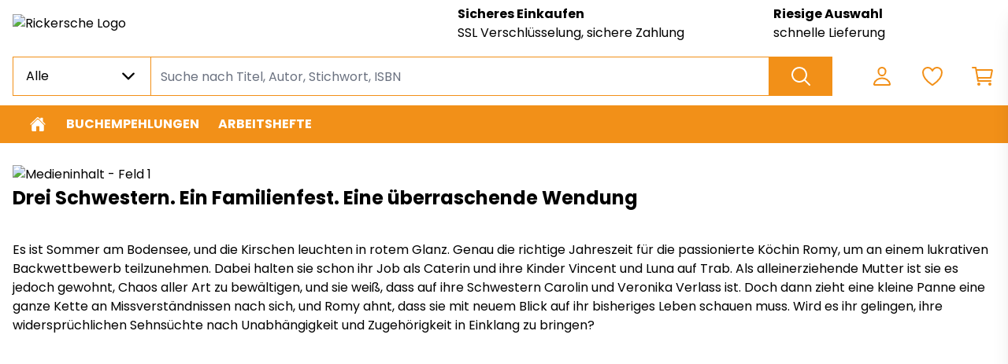

--- FILE ---
content_type: text/css; charset=UTF-8
request_url: https://rickersche.buchkatalog.de/_next/static/css/d4263d7f7fc9aaa6.css
body_size: 19267
content:
:root{--color-success-100:#d3e9d8;--color-success-200:#a7d3b1;--color-success-300:#7bbd8b;--color-success-400:#4fa764;--color-success-500:#1c7431;--color-success-600:#1c7431;--color-success-700:#155725;--color-success-800:#0e3a18;--color-success-900:#071d0c;--color-error-100:#f4d5d2;--color-error-200:#e9aba6;--color-error-300:#de8179;--color-error-400:#d3574d;--color-error-500:#c82d20;--color-error-600:#a0241a;--color-error-700:#781b13;--color-error-800:#50120d;--color-error-900:#280906;--color-warning-100:#fff6e0;--color-warning-200:#ffedc2;--color-warning-300:#ffe3a3;--color-warning-400:#ffda85;--color-warning-500:#ffd166;--color-warning-600:#cca752;--color-warning-700:#997d3d;--color-warning-800:#665429;--color-warning-900:#332a14;--color-muted-100:#d9dada;--color-muted-200:#b3b4b6;--color-muted-300:#8c8f91;--color-muted-400:#66696d;--color-muted-500:#404448;--color-muted-600:#33363a;--color-muted-700:#26292b;--color-muted-800:#1a1b1d;--color-muted-900:#0d0e0e;--text-color-base-100:#ccc;--text-color-base-200:#999;--text-color-base-300:#666;--text-color-base-400:#333;--text-color-base-500:#000;--text-color-base-600:#000;--text-color-base-700:#000;--text-color-base-800:#000;--text-color-base-900:#000;--text-color-inverted-100:#fff;--text-color-inverted-200:#fff;--text-color-inverted-300:#fff;--text-color-inverted-400:#fff;--text-color-inverted-500:#fff;--text-color-inverted-600:#ccc;--text-color-inverted-700:#999;--text-color-inverted-800:#666;--text-color-inverted-900:#333;--identity-color-1-100:#ebe7ed;--identity-color-1-200:#d7cfdc;--identity-color-1-300:#c2b6ca;--identity-color-1-400:#ae9eb9;--identity-color-1-500:#9a86a7;--identity-color-1-600:#7b6b86;--identity-color-1-700:#5c5064;--identity-color-1-800:#3e3643;--identity-color-1-900:#1f1b21;--identity-color-2-100:#f6e8e8;--identity-color-2-200:#edd0d1;--identity-color-2-300:#e5b9b9;--identity-color-2-400:#dca1a2;--identity-color-2-500:#d38a8b;--identity-color-2-600:#a96e6f;--identity-color-2-700:#7f5353;--identity-color-2-800:#543738;--identity-color-2-900:#2a1c1c;--identity-color-3-100:#f4f4f4;--identity-color-3-200:#e8e8e8;--identity-color-3-300:#ddd;--identity-color-3-400:#d1d1d1;--identity-color-3-500:#c6c6c6;--identity-color-3-600:#9e9e9e;--identity-color-3-700:#777;--identity-color-3-800:#4f4f4f;--identity-color-3-900:#282828;--identity-color-4-100:#cce8eb;--identity-color-4-200:#99d1d7;--identity-color-4-300:#66bbc4;--identity-color-4-400:#33a4b0;--identity-color-4-500:#008d9c;--identity-color-4-600:#00717d;--identity-color-4-700:#00555e;--identity-color-4-800:#00383e;--identity-color-4-900:#001c1f;--identity-color-5-100:#ccefed;--identity-color-5-200:#99dfda;--identity-color-5-300:#66cfc8;--identity-color-5-400:#33bfb5;--identity-color-5-500:#00afa3;--identity-color-5-600:#008c82;--identity-color-5-700:#006962;--identity-color-5-800:#004641;--identity-color-5-900:#002321;--identity-color-6-100:#e4f0e8;--identity-color-6-200:#c9e1d0;--identity-color-6-300:#afd3b9;--identity-color-6-400:#94c4a1;--identity-color-6-500:#79b58a;--identity-color-6-600:#61916e;--identity-color-6-700:#496d53;--identity-color-6-800:#304837;--identity-color-6-900:#18241c;--identity-color-7-100:#ccdfeb;--identity-color-7-200:#99bfd7;--identity-color-7-300:#669ec2;--identity-color-7-400:#337eae;--identity-color-7-500:#005e9a;--identity-color-7-600:#004b7b;--identity-color-7-700:#00385c;--identity-color-7-800:#00263e;--identity-color-7-900:#00131f;--identity-color-8-100:#d7eaef;--identity-color-8-200:#afd5de;--identity-color-8-300:#86c0ce;--identity-color-8-400:#5eabbd;--identity-color-8-500:#3696ad;--identity-color-8-600:#2b788a;--identity-color-8-700:#205a68;--identity-color-8-800:#163c45;--identity-color-8-900:#0b1e23;--identity-color-9-100:#ccecf3;--identity-color-9-200:#99d8e7;--identity-color-9-300:#66c5da;--identity-color-9-400:#33b1ce;--identity-color-9-500:#009ec2;--identity-color-9-600:#007e9b;--identity-color-9-700:#005f74;--identity-color-9-800:#003f4e;--identity-color-9-900:#002027;--background-filled-100:#fff;--background-filled-200:#fff;--background-filled-300:#fff;--background-filled-400:#fff;--background-filled-500:#fff;--background-filled-600:#ccc;--background-filled-700:#999;--background-filled-800:#666;--background-filled-900:#333;--font-family-zfMain:"ZFMain",Tahoma,Arial,sans-serif;--font-family-zfSecondary:"ZFSecondary",Tahoma,Arial,sans-serif}*,:after,:before{box-sizing:inherit}html{height:100%;box-sizing:border-box;touch-action:manipulation;font-feature-settings:"case" 1,"rlig" 1,"calt" 0}body,html{text-rendering:optimizeLegibility;-webkit-font-smoothing:antialiased;-moz-osx-font-smoothing:grayscale}body,html{font-family:var(--font-sans);background-color:var(--background-filled-100);color:var(--text-base-500);overscroll-behavior-x:none}body{position:relative;min-height:100%}a{-webkit-tap-highlight-color:rgba(0,0,0,0)}.animated{animation-duration:1s;animation-fill-mode:both}.fadeIn{animation-name:fadeIn}@keyframes fadeIn{0%{opacity:0}to{opacity:1}}#nprogress{pointer-events:none}#nprogress .bar{background:#29d;position:fixed;z-index:1031;top:0;left:0;width:100%;height:2px}#nprogress .peg{display:block;position:absolute;right:0;width:100px;height:100%;box-shadow:0 0 10px #29d,0 0 5px #29d;opacity:1;transform:rotate(3deg) translateY(-4px)}#nprogress .spinner{display:block;position:fixed;z-index:1031;bottom:15px;right:15px}#nprogress .spinner-icon{width:18px;height:18px;box-sizing:border-box;border-color:#29d #0000 #0000 #29d;border-style:solid;border-width:2px;border-radius:50%;animation:nprogress-spinner .4s linear infinite}.nprogress-custom-parent{overflow:hidden;position:relative}.nprogress-custom-parent #nprogress .bar,.nprogress-custom-parent #nprogress .spinner{position:absolute}@keyframes nprogress-spinner{0%{transform:rotate(0deg)}to{transform:rotate(1turn)}}.hideScrollBar{-ms-overflow-style:none;scrollbar-width:none}.hideScrollBar::-webkit-scrollbar{display:none}.scrollableDiv{overflow-y:auto}.scrollableDiv::-webkit-scrollbar{width:10px;height:10px}.scrollableDiv::-webkit-scrollbar-track{background-color:#fff}.scrollableDiv::-webkit-scrollbar-thumb{background-color:#d1d5db;border-radius:50px}.scrollableDiv::-webkit-scrollbar-thumb:hover{background-color:#9ca3af}.tabFocus:focus{outline:none;box-shadow:0 0 0 4px var(--color-secondary-500);z-index:100}.tabFocusInset:focus{outline:none;box-shadow:inset 0 0 0 4px var(--color-secondary-500);z-index:100}.skip-navigation{position:fixed;top:-380px;left:20px;width:300 px;background-color:#fff;color:var(--color-primary-500);padding:16px;z-index:1000;transition:top .3s ease;display:flex;flex-direction:column;box-shadow:0 4px 6px #01010180;border-radius:8px}.skip-navigation:focus,.skip-navigation:focus-within{top:-10px}.skip-link{font:700;border-radius:8px;display:block;margin-top:4px;margin-bottom:4px;color:inherit;padding-top:.5rem;padding-bottom:.5rem;text-decoration:none}.skip-link:focus{box-shadow:0 0 0 4px var(--color-secondary-500);outline:none}.TDU h1,.TDU h2{font-size:1.5em}.TDU h3{font-size:1.17em}.TDU h4{font-size:1em}.TDU h5{font-size:.83em}.TDU h6{font-size:.67em}@media print{.hideContentOnPrintMode{display:none!important}}.fit{min-height:calc(100vh - 88px)}

/*
! tailwindcss v3.2.7 | MIT License | https://tailwindcss.com
*/*,:after,:before{box-sizing:border-box;border:0 solid #e5e7eb}:after,:before{--tw-content:""}html{line-height:1.5;-webkit-text-size-adjust:100%;tab-size:4;font-family:ui-sans-serif,system-ui,-apple-system,BlinkMacSystemFont,Segoe UI,Roboto,Helvetica Neue,Arial,Noto Sans,sans-serif,Apple Color Emoji,Segoe UI Emoji,Segoe UI Symbol,Noto Color Emoji;font-feature-settings:normal}body{margin:0;line-height:inherit}hr{height:0;color:inherit;border-top-width:1px}abbr:where([title]){-webkit-text-decoration:underline dotted;text-decoration:underline dotted}h1,h2,h3,h4,h5,h6{font-size:inherit;font-weight:inherit}a{color:inherit;text-decoration:inherit}b,strong{font-weight:bolder}code,kbd,pre,samp{font-family:ui-monospace,SFMono-Regular,Menlo,Monaco,Consolas,Liberation Mono,Courier New,monospace;font-size:1em}small{font-size:80%}sub,sup{font-size:75%;line-height:0;position:relative;vertical-align:initial}sub{bottom:-.25em}sup{top:-.5em}table{text-indent:0;border-color:inherit;border-collapse:collapse}button,input,optgroup,select,textarea{font-family:inherit;font-size:100%;font-weight:inherit;line-height:inherit;color:inherit;margin:0;padding:0}button,select{text-transform:none}[type=button],[type=reset],[type=submit],button{-webkit-appearance:button;background-color:initial;background-image:none}:-moz-focusring{outline:auto}:-moz-ui-invalid{box-shadow:none}progress{vertical-align:initial}::-webkit-inner-spin-button,::-webkit-outer-spin-button{height:auto}[type=search]{-webkit-appearance:textfield;outline-offset:-2px}::-webkit-search-decoration{-webkit-appearance:none}::-webkit-file-upload-button{-webkit-appearance:button;font:inherit}summary{display:list-item}blockquote,dd,dl,figure,h1,h2,h3,h4,h5,h6,hr,p,pre{margin:0}fieldset{margin:0}fieldset,legend{padding:0}menu,ol,ul{list-style:none;margin:0;padding:0}textarea{resize:vertical}input::placeholder,textarea::placeholder{color:#9ca3af}[role=button],button{cursor:pointer}:disabled{cursor:default}audio,canvas,embed,iframe,img,object,svg,video{display:block;vertical-align:middle}img,video{max-width:100%;height:auto}[hidden]{display:none}[multiple],[type=date],[type=datetime-local],[type=email],[type=month],[type=number],[type=password],[type=search],[type=tel],[type=text],[type=time],[type=url],[type=week],select,textarea{-webkit-appearance:none;appearance:none;background-color:#fff;border-color:#6b7280;border-width:1px;border-radius:0;padding:.5rem .75rem;font-size:1rem;line-height:1.5rem;--tw-shadow:0 0 #0000}[multiple]:focus,[type=date]:focus,[type=datetime-local]:focus,[type=email]:focus,[type=month]:focus,[type=number]:focus,[type=password]:focus,[type=search]:focus,[type=tel]:focus,[type=text]:focus,[type=time]:focus,[type=url]:focus,[type=week]:focus,select:focus,textarea:focus{outline:2px solid #0000;outline-offset:2px;--tw-ring-inset:var(--tw-empty,/*!*/ /*!*/);--tw-ring-offset-width:0px;--tw-ring-offset-color:#fff;--tw-ring-color:#2563eb;--tw-ring-offset-shadow:var(--tw-ring-inset) 0 0 0 var(--tw-ring-offset-width) var(--tw-ring-offset-color);--tw-ring-shadow:var(--tw-ring-inset) 0 0 0 calc(1px + var(--tw-ring-offset-width)) var(--tw-ring-color);box-shadow:var(--tw-ring-offset-shadow),var(--tw-ring-shadow),var(--tw-shadow);border-color:#2563eb}input::placeholder,textarea::placeholder{color:#6b7280;opacity:1}::-webkit-datetime-edit-fields-wrapper{padding:0}::-webkit-date-and-time-value{min-height:1.5em}::-webkit-datetime-edit,::-webkit-datetime-edit-day-field,::-webkit-datetime-edit-hour-field,::-webkit-datetime-edit-meridiem-field,::-webkit-datetime-edit-millisecond-field,::-webkit-datetime-edit-minute-field,::-webkit-datetime-edit-month-field,::-webkit-datetime-edit-second-field,::-webkit-datetime-edit-year-field{padding-top:0;padding-bottom:0}select{background-image:url("data:image/svg+xml,%3csvg xmlns='http://www.w3.org/2000/svg' fill='none' viewBox='0 0 20 20'%3e%3cpath stroke='%236b7280' stroke-linecap='round' stroke-linejoin='round' stroke-width='1.5' d='M6 8l4 4 4-4'/%3e%3c/svg%3e");background-position:right .5rem center;background-repeat:no-repeat;background-size:1.5em 1.5em;padding-right:2.5rem;-webkit-print-color-adjust:exact;print-color-adjust:exact}[multiple]{background-image:none;background-position:0 0;background-repeat:repeat;background-size:initial;padding-right:.75rem;-webkit-print-color-adjust:inherit;print-color-adjust:inherit}[type=checkbox],[type=radio]{-webkit-appearance:none;appearance:none;padding:0;-webkit-print-color-adjust:exact;print-color-adjust:exact;display:inline-block;vertical-align:middle;background-origin:border-box;-webkit-user-select:none;user-select:none;flex-shrink:0;height:1rem;width:1rem;color:#2563eb;background-color:#fff;border-color:#6b7280;border-width:1px;--tw-shadow:0 0 #0000}[type=checkbox]{border-radius:0}[type=radio]{border-radius:100%}[type=checkbox]:focus,[type=radio]:focus{outline:2px solid #0000;outline-offset:2px;--tw-ring-inset:var(--tw-empty,/*!*/ /*!*/);--tw-ring-offset-width:2px;--tw-ring-offset-color:#fff;--tw-ring-color:#2563eb;--tw-ring-offset-shadow:var(--tw-ring-inset) 0 0 0 var(--tw-ring-offset-width) var(--tw-ring-offset-color);--tw-ring-shadow:var(--tw-ring-inset) 0 0 0 calc(2px + var(--tw-ring-offset-width)) var(--tw-ring-color);box-shadow:var(--tw-ring-offset-shadow),var(--tw-ring-shadow),var(--tw-shadow)}[type=checkbox]:checked,[type=radio]:checked{border-color:#0000;background-color:currentColor;background-size:100% 100%;background-position:50%;background-repeat:no-repeat}[type=checkbox]:checked{background-image:url("data:image/svg+xml,%3csvg viewBox='0 0 16 16' fill='white' xmlns='http://www.w3.org/2000/svg'%3e%3cpath d='M12.207 4.793a1 1 0 010 1.414l-5 5a1 1 0 01-1.414 0l-2-2a1 1 0 011.414-1.414L6.5 9.086l4.293-4.293a1 1 0 011.414 0z'/%3e%3c/svg%3e")}[type=radio]:checked{background-image:url("data:image/svg+xml,%3csvg viewBox='0 0 16 16' fill='white' xmlns='http://www.w3.org/2000/svg'%3e%3ccircle cx='8' cy='8' r='3'/%3e%3c/svg%3e")}[type=checkbox]:checked:focus,[type=checkbox]:checked:hover,[type=checkbox]:indeterminate,[type=radio]:checked:focus,[type=radio]:checked:hover{border-color:#0000;background-color:currentColor}[type=checkbox]:indeterminate{background-image:url("data:image/svg+xml,%3csvg xmlns='http://www.w3.org/2000/svg' fill='none' viewBox='0 0 16 16'%3e%3cpath stroke='white' stroke-linecap='round' stroke-linejoin='round' stroke-width='2' d='M4 8h8'/%3e%3c/svg%3e");background-size:100% 100%;background-position:50%;background-repeat:no-repeat}[type=checkbox]:indeterminate:focus,[type=checkbox]:indeterminate:hover{border-color:#0000;background-color:currentColor}[type=file]{background:#0000 none repeat 0 0/auto auto padding-box border-box scroll;background:initial;border-color:inherit;border-width:0;border-radius:0;padding:0;font-size:inherit;line-height:inherit}[type=file]:focus{outline:1px solid ButtonText;outline:1px auto -webkit-focus-ring-color}*,::backdrop,:after,:before{--tw-border-spacing-x:0;--tw-border-spacing-y:0;--tw-translate-x:0;--tw-translate-y:0;--tw-rotate:0;--tw-skew-x:0;--tw-skew-y:0;--tw-scale-x:1;--tw-scale-y:1;--tw-pan-x: ;--tw-pan-y: ;--tw-pinch-zoom: ;--tw-scroll-snap-strictness:proximity;--tw-ordinal: ;--tw-slashed-zero: ;--tw-numeric-figure: ;--tw-numeric-spacing: ;--tw-numeric-fraction: ;--tw-ring-inset: ;--tw-ring-offset-width:0px;--tw-ring-offset-color:#fff;--tw-ring-color:#3b82f680;--tw-ring-offset-shadow:0 0 #0000;--tw-ring-shadow:0 0 #0000;--tw-shadow:0 0 #0000;--tw-shadow-colored:0 0 #0000;--tw-blur: ;--tw-brightness: ;--tw-contrast: ;--tw-grayscale: ;--tw-hue-rotate: ;--tw-invert: ;--tw-saturate: ;--tw-sepia: ;--tw-drop-shadow: ;--tw-backdrop-blur: ;--tw-backdrop-brightness: ;--tw-backdrop-contrast: ;--tw-backdrop-grayscale: ;--tw-backdrop-hue-rotate: ;--tw-backdrop-invert: ;--tw-backdrop-opacity: ;--tw-backdrop-saturate: ;--tw-backdrop-sepia: }.container{width:100%}@media (min-width:420px){.container{max-width:420px}}@media (min-width:640px){.container{max-width:640px}}@media (min-width:768px){.container{max-width:768px}}@media (min-width:1024px){.container{max-width:1024px}}@media (min-width:1280px){.container{max-width:1280px}}@media (min-width:1536px){.container{max-width:1536px}}@media (min-width:1920px){.container{max-width:1920px}}.pointer-events-none{pointer-events:none}.visible{visibility:visible}.invisible{visibility:hidden}.static{position:static}.fixed{position:fixed}.absolute{position:absolute}.relative{position:relative}.sticky{position:-webkit-sticky;position:sticky}.inset-0{right:0;left:0}.inset-0,.inset-y-0{top:0;bottom:0}.-bottom-1{bottom:-.25rem}.-bottom-1\.5{bottom:-.375rem}.-bottom-11{bottom:-2.75rem}.-bottom-20{bottom:-5rem}.-left-2{left:-.5rem}.-left-3{left:-.75rem}.-right-2{right:-.5rem}.-right-2\.5{right:-.625rem}.-right-3{right:-.75rem}.-right-5{right:-1.25rem}.-right-full{right:-100%}.-top-1{top:-.25rem}.bottom-0{bottom:0}.bottom-10{bottom:2.5rem}.bottom-12{bottom:3rem}.bottom-17{bottom:4.25rem}.left-0{left:0}.left-1\/2{left:50%}.left-2{left:.5rem}.left-2\.5{left:.625rem}.left-3{left:.75rem}.left-3\.5{left:.875rem}.left-4{left:1rem}.right-0{right:0}.right-3{right:.75rem}.right-4{right:1rem}.top-0{top:0}.top-1{top:.25rem}.top-1\/2,.top-2\/4{top:50%}.top-3{top:.75rem}.top-4{top:1rem}.top-9{top:2.25rem}.top-\[74px\]{top:74px}.top-full{top:100%}.-z-10{z-index:-10}.z-0{z-index:0}.z-10{z-index:10}.z-20{z-index:20}.z-30{z-index:30}.z-40{z-index:40}.z-50{z-index:50}.order-1{order:1}.order-2{order:2}.order-3{order:3}.order-none{order:0}.col-span-1{grid-column:span 1/span 1}.col-span-2{grid-column:span 2/span 2}.col-span-3{grid-column:span 3/span 3}.col-span-4{grid-column:span 4/span 4}.col-span-5{grid-column:span 5/span 5}.col-span-8{grid-column:span 8/span 8}.col-span-full{grid-column:1/-1}.col-start-1{grid-column-start:1}.col-start-2{grid-column-start:2}.col-start-3{grid-column-start:3}.col-start-4{grid-column-start:4}.col-start-5{grid-column-start:5}.col-start-7{grid-column-start:7}.col-end-2{grid-column-end:2}.col-end-3{grid-column-end:3}.col-end-4{grid-column-end:4}.row-auto{grid-row:auto}.row-span-2{grid-row:span 2/span 2}.row-start-2{grid-row-start:2}.row-start-3{grid-row-start:3}.row-start-4{grid-row-start:4}.row-start-5{grid-row-start:5}.float-right{float:right}.float-left{float:left}.m-0{margin:0}.m-1{margin:.25rem}.m-auto{margin:auto}.-mx-4{margin-left:-1rem;margin-right:-1rem}.mx-12{margin-left:3rem;margin-right:3rem}.mx-2{margin-left:.5rem;margin-right:.5rem}.mx-4{margin-left:1rem;margin-right:1rem}.mx-6{margin-left:1.5rem;margin-right:1.5rem}.mx-8{margin-left:2rem;margin-right:2rem}.mx-auto{margin-left:auto;margin-right:auto}.my-1{margin-top:.25rem;margin-bottom:.25rem}.my-10{margin-top:2.5rem;margin-bottom:2.5rem}.my-2{margin-top:.5rem;margin-bottom:.5rem}.my-2\.5{margin-top:.625rem;margin-bottom:.625rem}.my-3{margin-top:.75rem;margin-bottom:.75rem}.my-4{margin-top:1rem;margin-bottom:1rem}.my-5{margin-top:1.25rem;margin-bottom:1.25rem}.my-6{margin-top:1.5rem;margin-bottom:1.5rem}.my-64{margin-top:16rem;margin-bottom:16rem}.my-8{margin-top:2rem;margin-bottom:2rem}.my-9{margin-top:2.25rem;margin-bottom:2.25rem}.-mb-6{margin-bottom:-1.5rem}.-ml-1{margin-left:-.25rem}.-ml-3{margin-left:-.75rem}.-mr-1{margin-right:-.25rem}.-mr-2{margin-right:-.5rem}.-mt-0{margin-top:0}.-mt-0\.5{margin-top:-.125rem}.-mt-1{margin-top:-.25rem}.-mt-1\.5{margin-top:-.375rem}.-mt-12{margin-top:-3rem}.-mt-2{margin-top:-.5rem}.-mt-28{margin-top:-7rem}.-mt-4{margin-top:-1rem}.mb-0{margin-bottom:0}.mb-1{margin-bottom:.25rem}.mb-1\.5{margin-bottom:.375rem}.mb-10{margin-bottom:2.5rem}.mb-12{margin-bottom:3rem}.mb-14{margin-bottom:3.5rem}.mb-16{margin-bottom:4rem}.mb-2{margin-bottom:.5rem}.mb-2\.5{margin-bottom:.625rem}.mb-20{margin-bottom:5rem}.mb-24{margin-bottom:6rem}.mb-28{margin-bottom:7rem}.mb-3{margin-bottom:.75rem}.mb-4{margin-bottom:1rem}.mb-5{margin-bottom:1.25rem}.mb-6{margin-bottom:1.5rem}.mb-7{margin-bottom:1.75rem}.mb-8{margin-bottom:2rem}.ml-0{margin-left:0}.ml-0\.5{margin-left:.125rem}.ml-1{margin-left:.25rem}.ml-16{margin-left:4rem}.ml-2{margin-left:.5rem}.ml-3{margin-left:.75rem}.ml-4{margin-left:1rem}.ml-5{margin-left:1.25rem}.ml-6{margin-left:1.5rem}.ml-7{margin-left:1.75rem}.ml-8{margin-left:2rem}.ml-auto{margin-left:auto}.mr-1{margin-right:.25rem}.mr-12{margin-right:3rem}.mr-2{margin-right:.5rem}.mr-4{margin-right:1rem}.mr-6{margin-right:1.5rem}.mr-7{margin-right:1.75rem}.mr-8{margin-right:2rem}.mr-\[75px\]{margin-right:75px}.mr-auto{margin-right:auto}.mt-0{margin-top:0}.mt-0\.5{margin-top:.125rem}.mt-1{margin-top:.25rem}.mt-1\.5{margin-top:.375rem}.mt-10{margin-top:2.5rem}.mt-11{margin-top:2.75rem}.mt-12{margin-top:3rem}.mt-14{margin-top:3.5rem}.mt-16{margin-top:4rem}.mt-2{margin-top:.5rem}.mt-2\.5{margin-top:.625rem}.mt-20{margin-top:5rem}.mt-3{margin-top:.75rem}.mt-36{margin-top:9rem}.mt-4{margin-top:1rem}.mt-48{margin-top:12rem}.mt-5{margin-top:1.25rem}.mt-6{margin-top:1.5rem}.mt-7{margin-top:1.75rem}.mt-8{margin-top:2rem}.mt-9{margin-top:2.25rem}.mt-auto{margin-top:auto}.box-border{box-sizing:border-box}.block{display:block}.inline-block{display:inline-block}.inline{display:inline}.flex{display:flex}.inline-flex{display:inline-flex}.table{display:table}.grid{display:grid}.contents{display:contents}.hidden{display:none}.aspect-1044\/500{aspect-ratio:1044/500}.aspect-250\/250{aspect-ratio:250/250}.aspect-250\/516{aspect-ratio:250/516}.aspect-522\/250{aspect-ratio:522/250}.aspect-652\/250{aspect-ratio:652/250}.aspect-652\/516{aspect-ratio:652/516}.aspect-788\/250{aspect-ratio:788/250}.aspect-\[2\.558\/1\]{aspect-ratio:2.558/1}.aspect-square{aspect-ratio:1/1}.h-0{height:0}.h-0\.5{height:.125rem}.h-1\/4{height:25%}.h-10{height:2.5rem}.h-11{height:2.75rem}.h-12{height:3rem}.h-120{height:30rem}.h-14{height:3.5rem}.h-16{height:4rem}.h-2{height:.5rem}.h-2\.5{height:.625rem}.h-2\/5{height:40%}.h-2\/6{height:33.333333%}.h-20{height:5rem}.h-24{height:6rem}.h-3{height:.75rem}.h-32{height:8rem}.h-36{height:9rem}.h-4{height:1rem}.h-4\/5{height:80%}.h-4\/6{height:66.666667%}.h-44{height:11rem}.h-48{height:12rem}.h-5{height:1.25rem}.h-5\/6{height:83.333333%}.h-6{height:1.5rem}.h-60{height:15rem}.h-7{height:1.75rem}.h-8{height:2rem}.h-80{height:20rem}.h-9{height:2.25rem}.h-96{height:24rem}.h-auto{height:auto}.h-fit{height:-webkit-fit-content;height:-moz-fit-content;height:fit-content}.h-full{height:100%}.h-screen{height:100vh}.max-h-0{max-height:0}.max-h-64{max-height:16rem}.max-h-80{max-height:20rem}.max-h-9{max-height:2.25rem}.max-h-96{max-height:24rem}.max-h-\[190px\]{max-height:190px}.max-h-\[80\%\]{max-height:80%}.min-h-\[190px\]{min-height:190px}.min-h-fit{min-height:-webkit-fit-content;min-height:-moz-fit-content;min-height:fit-content}.min-h-full{min-height:100%}.w-1\/12{width:8.333333%}.w-1\/2{width:50%}.w-1\/3{width:33.333333%}.w-1\/4{width:25%}.w-1\/5{width:20%}.w-1\/6{width:16.666667%}.w-10{width:2.5rem}.w-12{width:3rem}.w-14{width:3.5rem}.w-16{width:4rem}.w-2{width:.5rem}.w-2\.5{width:.625rem}.w-2\/12{width:16.666667%}.w-2\/4{width:50%}.w-2\/5{width:40%}.w-20{width:5rem}.w-24{width:6rem}.w-3{width:.75rem}.w-3\/12{width:25%}.w-3\/4{width:75%}.w-32{width:8rem}.w-36{width:9rem}.w-4{width:1rem}.w-4\/12{width:33.333333%}.w-4\/5{width:80%}.w-40{width:10rem}.w-44{width:11rem}.w-48{width:12rem}.w-5{width:1.25rem}.w-5\/12{width:41.666667%}.w-52{width:13rem}.w-56{width:14rem}.w-6{width:1.5rem}.w-60{width:15rem}.w-64{width:16rem}.w-7{width:1.75rem}.w-72{width:18rem}.w-8{width:2rem}.w-8\/12{width:66.666667%}.w-80{width:20rem}.w-96{width:24rem}.w-\[580px\]{width:580px}.w-auto{width:auto}.w-fit{width:-webkit-fit-content;width:-moz-fit-content;width:fit-content}.w-full{width:100%}.w-px{width:1px}.w-screen{width:100vw}.min-w-full{min-width:100%}.min-w-min{min-width:-webkit-min-content;min-width:min-content}.max-w-0{max-width:0}.max-w-2xl{max-width:42rem}.max-w-3xl{max-width:48rem}.max-w-5xl{max-width:64rem}.max-w-7_5xl{max-width:82.5rem}.max-w-\[26rem\]{max-width:26rem}.max-w-\[460px\]{max-width:460px}.max-w-\[50rem\]{max-width:50rem}.max-w-\[547px\]{max-width:547px}.max-w-\[700px\]{max-width:700px}.max-w-\[750px\]{max-width:750px}.max-w-\[947px\]{max-width:947px}.max-w-full{max-width:100%}.max-w-lg{max-width:32rem}.max-w-sm{max-width:24rem}.max-w-xl{max-width:36rem}.flex-1{flex:1 1 0%}.flex-initial{flex:0 1 auto}.flex-none{flex:none}.shrink-0{flex-shrink:0}.grow{flex-grow:1}.grow-0{flex-grow:0}.table-fixed{table-layout:fixed}.origin-top-left{transform-origin:top left}.-translate-x-1\/2{--tw-translate-x:-50%}.-translate-x-1\/2,.-translate-y-1\/2{transform:translate(var(--tw-translate-x),var(--tw-translate-y)) rotate(var(--tw-rotate)) skewX(var(--tw-skew-x)) skewY(var(--tw-skew-y)) scaleX(var(--tw-scale-x)) scaleY(var(--tw-scale-y))}.-translate-y-1\/2{--tw-translate-y:-50%}.rotate-180{--tw-rotate:180deg}.rotate-180,.transform{transform:translate(var(--tw-translate-x),var(--tw-translate-y)) rotate(var(--tw-rotate)) skewX(var(--tw-skew-x)) skewY(var(--tw-skew-y)) scaleX(var(--tw-scale-x)) scaleY(var(--tw-scale-y))}.transform-none{transform:none}@keyframes spin{to{transform:rotate(1turn)}}.animate-spin{animation:spin 1s linear infinite}.cursor-default{cursor:default}.cursor-move{cursor:move}.cursor-not-allowed{cursor:not-allowed}.cursor-pointer{cursor:pointer}.cursor-text{cursor:text}.select-none{-webkit-user-select:none;user-select:none}.resize{resize:both}.list-disc{list-style-type:disc}.list-none{list-style-type:none}.appearance-none{-webkit-appearance:none;appearance:none}.columns-3{column-count:3}.grid-flow-row{grid-auto-flow:row}.grid-cols-1{grid-template-columns:repeat(1,minmax(0,1fr))}.grid-cols-2{grid-template-columns:repeat(2,minmax(0,1fr))}.grid-cols-3{grid-template-columns:repeat(3,minmax(0,1fr))}.grid-cols-4{grid-template-columns:repeat(4,minmax(0,1fr))}.grid-cols-5{grid-template-columns:repeat(5,minmax(0,1fr))}.grid-cols-6{grid-template-columns:repeat(6,minmax(0,1fr))}.grid-cols-7{grid-template-columns:repeat(7,minmax(0,1fr))}.grid-cols-8{grid-template-columns:repeat(8,minmax(0,1fr))}.grid-rows-1{grid-template-rows:repeat(1,minmax(0,1fr))}.grid-rows-2{grid-template-rows:repeat(2,minmax(0,1fr))}.grid-rows-none{grid-template-rows:none}.flex-row{flex-direction:row}.flex-col{flex-direction:column}.flex-wrap{flex-wrap:wrap}.place-items-center{place-items:center}.content-center{align-content:center}.content-start{align-content:flex-start}.\!items-start{align-items:flex-start!important}.items-start{align-items:flex-start}.items-end{align-items:flex-end}.items-center{align-items:center}.items-baseline{align-items:baseline}.items-stretch{align-items:stretch}.justify-start{justify-content:flex-start}.justify-end{justify-content:flex-end}.justify-center{justify-content:center}.justify-between{justify-content:space-between}.justify-around{justify-content:space-around}.justify-evenly{justify-content:space-evenly}.justify-items-start{justify-items:start}.justify-items-center{justify-items:center}.gap-0{gap:0}.gap-0\.5{gap:.125rem}.gap-1{gap:.25rem}.gap-1\.5{gap:.375rem}.gap-10{gap:2.5rem}.gap-12{gap:3rem}.gap-14{gap:3.5rem}.gap-16{gap:4rem}.gap-2{gap:.5rem}.gap-20{gap:5rem}.gap-3{gap:.75rem}.gap-4{gap:1rem}.gap-5{gap:1.25rem}.gap-6{gap:1.5rem}.gap-7{gap:1.75rem}.gap-8{gap:2rem}.gap-x-1{column-gap:.25rem}.gap-x-12{column-gap:3rem}.gap-x-14{column-gap:3.5rem}.gap-x-16{column-gap:4rem}.gap-x-8{column-gap:2rem}.gap-y-14{row-gap:3.5rem}.gap-y-16{row-gap:4rem}.gap-y-2{row-gap:.5rem}.gap-y-4{row-gap:1rem}.gap-y-8{row-gap:2rem}.space-x-2>:not([hidden])~:not([hidden]){--tw-space-x-reverse:0;margin-right:calc(.5rem * var(--tw-space-x-reverse));margin-left:calc(.5rem * calc(1 - var(--tw-space-x-reverse)))}.space-y-12>:not([hidden])~:not([hidden]){--tw-space-y-reverse:0;margin-top:calc(3rem * calc(1 - var(--tw-space-y-reverse)));margin-bottom:calc(3rem * var(--tw-space-y-reverse))}.space-y-2>:not([hidden])~:not([hidden]){--tw-space-y-reverse:0;margin-top:calc(.5rem * calc(1 - var(--tw-space-y-reverse)));margin-bottom:calc(.5rem * var(--tw-space-y-reverse))}.space-y-4>:not([hidden])~:not([hidden]){--tw-space-y-reverse:0;margin-top:calc(1rem * calc(1 - var(--tw-space-y-reverse)));margin-bottom:calc(1rem * var(--tw-space-y-reverse))}.divide-y>:not([hidden])~:not([hidden]){--tw-divide-y-reverse:0;border-top-width:calc(1px * calc(1 - var(--tw-divide-y-reverse)));border-bottom-width:calc(1px * var(--tw-divide-y-reverse))}.divide-primary-200>:not([hidden])~:not([hidden]){border-color:var(--color-primary-200)}.divide-primary-500>:not([hidden])~:not([hidden]){border-color:var(--color-primary-500)}.self-start{align-self:flex-start}.self-end{align-self:flex-end}.self-center{align-self:center}.justify-self-start{justify-self:start}.justify-self-end{justify-self:end}.justify-self-center{justify-self:center}.overflow-auto{overflow:auto}.overflow-hidden{overflow:hidden}.overflow-visible{overflow:visible}.overflow-x-auto{overflow-x:auto}.overflow-y-auto{overflow-y:auto}.overflow-x-hidden{overflow-x:hidden}.overflow-x-scroll{overflow-x:scroll}.overflow-y-scroll{overflow-y:scroll}.truncate{overflow:hidden;white-space:nowrap}.text-ellipsis,.truncate{text-overflow:ellipsis}.whitespace-nowrap{white-space:nowrap}.whitespace-pre-line{white-space:pre-line}.break-normal{overflow-wrap:normal;word-break:normal}.break-words{overflow-wrap:break-word}.break-all{word-break:break-all}.rounded{border-radius:.25rem}.rounded-full{border-radius:9999px}.rounded-lg{border-radius:.5rem}.rounded-md{border-radius:.375rem}.rounded-none{border-radius:0}.rounded-sm{border-radius:.125rem}.rounded-xl{border-radius:.75rem}.rounded-b-md{border-bottom-left-radius:.375rem}.rounded-b-md,.rounded-r-md{border-bottom-right-radius:.375rem}.rounded-r-md,.rounded-t-md{border-top-right-radius:.375rem}.rounded-t-md{border-top-left-radius:.375rem}.border{border-width:1px}.border-0{border-width:0}.border-2{border-width:2px}.border-b{border-bottom-width:1px}.border-b-2{border-bottom-width:2px}.border-l{border-left-width:1px}.border-l-2{border-left-width:2px}.border-r{border-right-width:1px}.border-r-2{border-right-width:2px}.border-t{border-top-width:1px}.border-dashed{border-style:dashed}.border-none{border-style:none}.border-black{--tw-border-opacity:1;border-color:rgb(0 0 0/var(--tw-border-opacity))}.border-blue-900{--tw-border-opacity:1;border-color:rgb(30 58 138/var(--tw-border-opacity))}.border-current{border-color:currentColor}.border-error-500{border-color:var(--color-error-500)}.border-gray-200{--tw-border-opacity:1;border-color:rgb(229 231 235/var(--tw-border-opacity))}.border-gray-300{--tw-border-opacity:1;border-color:rgb(209 213 219/var(--tw-border-opacity))}.border-gray-400{--tw-border-opacity:1;border-color:rgb(156 163 175/var(--tw-border-opacity))}.border-muted-100{border-color:var(--color-muted-100)}.border-muted-500{border-color:var(--color-muted-500)}.border-muted-900{border-color:var(--color-muted-900)}.border-primary-100{border-color:var(--color-primary-100)}.border-primary-200{border-color:var(--color-primary-200)}.border-primary-300{border-color:var(--color-primary-300)}.border-primary-500{border-color:var(--color-primary-500)}.border-red-500{--tw-border-opacity:1;border-color:rgb(239 68 68/var(--tw-border-opacity))}.border-secondary-100{border-color:var(--color-secondary-100)}.border-secondary-200{border-color:var(--color-secondary-200)}.border-secondary-500{border-color:var(--color-secondary-500)}.border-secondary-700{border-color:var(--color-secondary-700)}.border-transparent{border-color:#0000}.border-white{--tw-border-opacity:1;border-color:rgb(255 255 255/var(--tw-border-opacity))}.bg-\[\#E5E5E5\]{--tw-bg-opacity:1;background-color:rgb(229 229 229/var(--tw-bg-opacity))}.bg-\[\#EDEDED\]{--tw-bg-opacity:1;background-color:rgb(237 237 237/var(--tw-bg-opacity))}.bg-black{--tw-bg-opacity:1;background-color:rgb(0 0 0/var(--tw-bg-opacity))}.bg-black\/0{background-color:#0000}.bg-black\/40{background-color:#0006}.bg-black\/50{background-color:#00000080}.bg-color-3-200{background-color:var(--identity-color-3-200)}.bg-error-500{background-color:var(--color-error-500)}.bg-filled-100,.bg-filled-500{--tw-bg-opacity:1;background-color:rgb(255 255 255/var(--tw-bg-opacity))}.bg-gray-100{--tw-bg-opacity:1;background-color:rgb(243 244 246/var(--tw-bg-opacity))}.bg-gray-200{--tw-bg-opacity:1;background-color:rgb(229 231 235/var(--tw-bg-opacity))}.bg-gray-800\/40{background-color:#1f293766}.bg-muted-100{background-color:var(--color-muted-100)}.bg-muted-400{background-color:var(--color-muted-400)}.bg-muted-600{background-color:var(--color-muted-600)}.bg-muted-900{background-color:var(--color-muted-900)}.bg-primary-100{background-color:var(--color-primary-100)}.bg-primary-300{background-color:var(--color-primary-300)}.bg-primary-400{background-color:var(--color-primary-400)}.bg-primary-500{background-color:var(--color-primary-500)}.bg-primary-700{background-color:var(--color-primary-700)}.bg-red-500{--tw-bg-opacity:1;background-color:rgb(239 68 68/var(--tw-bg-opacity))}.bg-success-500{background-color:var(--color-success-500)}.bg-transparent{background-color:initial}.bg-warning-500{background-color:var(--color-warning-500)}.bg-white{--tw-bg-opacity:1;background-color:rgb(255 255 255/var(--tw-bg-opacity))}.bg-white\/80{background-color:#fffc}.object-contain{object-fit:contain}.object-cover{object-fit:cover}.p-1{padding:.25rem}.p-10{padding:2.5rem}.p-12{padding:3rem}.p-2{padding:.5rem}.p-3{padding:.75rem}.p-3\.5{padding:.875rem}.p-4{padding:1rem}.p-5{padding:1.25rem}.p-6{padding:1.5rem}.p-8{padding:2rem}.\!py-2{padding-top:.5rem!important;padding-bottom:.5rem!important}.\!py-2\.5{padding-top:.625rem!important;padding-bottom:.625rem!important}.px-0{padding-left:0;padding-right:0}.px-0\.5{padding-left:.125rem;padding-right:.125rem}.px-1{padding-left:.25rem;padding-right:.25rem}.px-1\.5{padding-left:.375rem;padding-right:.375rem}.px-10{padding-left:2.5rem;padding-right:2.5rem}.px-12{padding-left:3rem;padding-right:3rem}.px-16{padding-left:4rem;padding-right:4rem}.px-2{padding-left:.5rem;padding-right:.5rem}.px-2\.5{padding-left:.625rem;padding-right:.625rem}.px-3{padding-left:.75rem;padding-right:.75rem}.px-32{padding-left:8rem;padding-right:8rem}.px-4{padding-left:1rem;padding-right:1rem}.px-6{padding-left:1.5rem;padding-right:1.5rem}.px-7{padding-left:1.75rem;padding-right:1.75rem}.px-8{padding-left:2rem;padding-right:2rem}.py-0{padding-top:0;padding-bottom:0}.py-0\.5{padding-top:.125rem;padding-bottom:.125rem}.py-1{padding-top:.25rem;padding-bottom:.25rem}.py-1\.5{padding-top:.375rem;padding-bottom:.375rem}.py-12{padding-top:3rem;padding-bottom:3rem}.py-2{padding-top:.5rem;padding-bottom:.5rem}.py-20{padding-top:5rem;padding-bottom:5rem}.py-24{padding-top:6rem;padding-bottom:6rem}.py-3{padding-top:.75rem;padding-bottom:.75rem}.py-4{padding-top:1rem;padding-bottom:1rem}.py-5{padding-top:1.25rem;padding-bottom:1.25rem}.py-6{padding-top:1.5rem;padding-bottom:1.5rem}.py-8{padding-top:2rem;padding-bottom:2rem}.pb-0{padding-bottom:0}.pb-1{padding-bottom:.25rem}.pb-12{padding-bottom:3rem}.pb-2{padding-bottom:.5rem}.pb-20{padding-bottom:5rem}.pb-3{padding-bottom:.75rem}.pb-32{padding-bottom:8rem}.pb-4{padding-bottom:1rem}.pb-5{padding-bottom:1.25rem}.pb-6{padding-bottom:1.5rem}.pb-8{padding-bottom:2rem}.pb-9{padding-bottom:2.25rem}.pl-1{padding-left:.25rem}.pl-2{padding-left:.5rem}.pl-3{padding-left:.75rem}.pl-4{padding-left:1rem}.pl-5{padding-left:1.25rem}.pl-6{padding-left:1.5rem}.pl-8{padding-left:2rem}.pr-1{padding-right:.25rem}.pr-1\.5{padding-right:.375rem}.pr-10{padding-right:2.5rem}.pr-20{padding-right:5rem}.pr-4{padding-right:1rem}.pr-5{padding-right:1.25rem}.pr-8{padding-right:2rem}.pt-0{padding-top:0}.pt-0\.5{padding-top:.125rem}.pt-1{padding-top:.25rem}.pt-10{padding-top:2.5rem}.pt-12{padding-top:3rem}.pt-16{padding-top:4rem}.pt-2{padding-top:.5rem}.pt-3{padding-top:.75rem}.pt-4{padding-top:1rem}.pt-5{padding-top:1.25rem}.pt-6{padding-top:1.5rem}.pt-8{padding-top:2rem}.text-left{text-align:left}.text-center{text-align:center}.text-right{text-align:right}.text-justify{text-align:justify}.align-baseline{vertical-align:initial}.align-middle{vertical-align:middle}.font-mono{font-family:ui-monospace,SFMono-Regular,Menlo,Monaco,Consolas,Liberation Mono,Courier New,monospace}.font-zfMain{font-family:var(--font-family-zfMain)}.font-zfSecondary{font-family:var(--font-family-zfSecondary)}.text-2xl{font-size:1.5rem;line-height:2rem}.text-3xl{font-size:1.875rem;line-height:2.25rem}.text-4xl{font-size:2.25rem;line-height:2.5rem}.text-5xl{font-size:3rem;line-height:1}.text-6xl{font-size:3.75rem;line-height:1}.text-9xl{font-size:8rem;line-height:1}.text-base{font-size:1rem;line-height:1.5rem}.text-lg{font-size:1.125rem;line-height:1.75rem}.text-sm{font-size:16px}.text-xl{font-size:1.25rem;line-height:1.75rem}.text-xs,.text-xxs{font-size:16px}.font-bold{font-weight:700}.font-extrabold{font-weight:800}.font-extralight{font-weight:200}.font-light{font-weight:300}.font-medium{font-weight:500}.font-normal{font-weight:400}.font-semibold{font-weight:600}.uppercase{text-transform:uppercase}.lowercase{text-transform:lowercase}.capitalize{text-transform:capitalize}.normal-case{text-transform:none}.italic{font-style:italic}.not-italic{font-style:normal}.leading-4{line-height:1rem}.leading-5{line-height:1.25rem}.leading-6{line-height:1.5rem}.leading-none{line-height:1}.leading-tight{line-height:1.25}.tracking-normal{letter-spacing:0}.tracking-wide{letter-spacing:.025em}.tracking-wider{letter-spacing:.05em}.tracking-widest{letter-spacing:.1em}.text-base-100{color:var(--text-color-base-100)}.text-base-300{color:var(--text-color-base-300)}.text-base-500{color:var(--text-color-base-500)}.text-black{--tw-text-opacity:1;color:rgb(0 0 0/var(--tw-text-opacity))}.text-blue-500{--tw-text-opacity:1;color:rgb(59 130 246/var(--tw-text-opacity))}.text-error-400{color:var(--color-error-400)}.text-error-500{color:var(--color-error-500)}.text-gray-400{--tw-text-opacity:1;color:rgb(156 163 175/var(--tw-text-opacity))}.text-gray-500{--tw-text-opacity:1;color:rgb(107 114 128/var(--tw-text-opacity))}.text-gray-700{--tw-text-opacity:1;color:rgb(55 65 81/var(--tw-text-opacity))}.text-inherit{color:inherit}.text-inverted-100{color:var(--text-color-inverted-100)}.text-inverted-500{color:var(--text-color-inverted-500)}.text-muted-100{color:var(--color-muted-100)}.text-muted-200{color:var(--color-muted-200)}.text-muted-300{color:var(--color-muted-300)}.text-muted-400{color:var(--color-muted-400)}.text-muted-500{color:var(--color-muted-500)}.text-primary-200{color:var(--color-primary-200)}.text-primary-300{color:var(--color-primary-300)}.text-primary-400{color:var(--color-primary-400)}.text-primary-500{color:var(--color-primary-500)}.text-primary-700{color:var(--color-primary-700)}.text-primary-800{color:var(--color-primary-800)}.text-red-500{--tw-text-opacity:1;color:rgb(239 68 68/var(--tw-text-opacity))}.text-red-600{--tw-text-opacity:1;color:rgb(220 38 38/var(--tw-text-opacity))}.text-secondary-200{color:var(--color-secondary-200)}.text-secondary-500{color:var(--color-secondary-500)}.text-success-400{color:var(--color-success-400)}.text-success-500{color:var(--color-success-500)}.text-transparent{color:#0000}.text-white{--tw-text-opacity:1;color:rgb(255 255 255/var(--tw-text-opacity))}.underline{text-decoration-line:underline}.line-through{text-decoration-line:line-through}.opacity-0{opacity:0}.opacity-10{opacity:.1}.opacity-100{opacity:1}.opacity-20{opacity:.2}.opacity-25{opacity:.25}.opacity-30{opacity:.3}.opacity-40{opacity:.4}.opacity-50{opacity:.5}.opacity-60{opacity:.6}.opacity-75{opacity:.75}.shadow{--tw-shadow:0 1px 3px 0 #0000001a,0 1px 2px -1px #0000001a;--tw-shadow-colored:0 1px 3px 0 var(--tw-shadow-color),0 1px 2px -1px var(--tw-shadow-color)}.shadow,.shadow-2xl{box-shadow:var(--tw-ring-offset-shadow,0 0 #0000),var(--tw-ring-shadow,0 0 #0000),var(--tw-shadow)}.shadow-2xl{--tw-shadow:0 25px 50px -12px #00000040;--tw-shadow-colored:0 25px 50px -12px var(--tw-shadow-color)}.shadow-lg{--tw-shadow:0 10px 15px -3px #0000001a,0 4px 6px -4px #0000001a;--tw-shadow-colored:0 10px 15px -3px var(--tw-shadow-color),0 4px 6px -4px var(--tw-shadow-color)}.shadow-lg,.shadow-magical{box-shadow:var(--tw-ring-offset-shadow,0 0 #0000),var(--tw-ring-shadow,0 0 #0000),var(--tw-shadow)}.shadow-magical{--tw-shadow:#00000005 0px 30px 30px,#00000008 0px 0px 8px,#0000000d 0px 1px 0px;--tw-shadow-colored:0px 30px 30px var(--tw-shadow-color),0px 0px 8px var(--tw-shadow-color),0px 1px 0px var(--tw-shadow-color)}.shadow-none{--tw-shadow:0 0 #0000;--tw-shadow-colored:0 0 #0000}.shadow-none,.shadow-sm{box-shadow:var(--tw-ring-offset-shadow,0 0 #0000),var(--tw-ring-shadow,0 0 #0000),var(--tw-shadow)}.shadow-sm{--tw-shadow:0 1px 2px 0 #0000000d;--tw-shadow-colored:0 1px 2px 0 var(--tw-shadow-color)}.shadow-xl{--tw-shadow:0 20px 25px -5px #0000001a,0 8px 10px -6px #0000001a;--tw-shadow-colored:0 20px 25px -5px var(--tw-shadow-color),0 8px 10px -6px var(--tw-shadow-color);box-shadow:var(--tw-ring-offset-shadow,0 0 #0000),var(--tw-ring-shadow,0 0 #0000),var(--tw-shadow)}.outline-none{outline:2px solid #0000;outline-offset:2px}.outline{outline-style:solid}.ring-0{--tw-ring-offset-shadow:var(--tw-ring-inset) 0 0 0 var(--tw-ring-offset-width) var(--tw-ring-offset-color);--tw-ring-shadow:var(--tw-ring-inset) 0 0 0 calc(0px + var(--tw-ring-offset-width)) var(--tw-ring-color);box-shadow:var(--tw-ring-offset-shadow),var(--tw-ring-shadow),var(--tw-shadow,0 0 #0000)}.filter{filter:var(--tw-blur) var(--tw-brightness) var(--tw-contrast) var(--tw-grayscale) var(--tw-hue-rotate) var(--tw-invert) var(--tw-saturate) var(--tw-sepia) var(--tw-drop-shadow)}.filter-none{filter:none}.transition{transition-property:color,background-color,border-color,text-decoration-color,fill,stroke,opacity,box-shadow,transform,filter,-webkit-backdrop-filter;transition-property:color,background-color,border-color,text-decoration-color,fill,stroke,opacity,box-shadow,transform,filter,backdrop-filter;transition-property:color,background-color,border-color,text-decoration-color,fill,stroke,opacity,box-shadow,transform,filter,backdrop-filter,-webkit-backdrop-filter;transition-timing-function:cubic-bezier(.4,0,.2,1);transition-duration:.15s}.transition-all{transition-property:all;transition-timing-function:cubic-bezier(.4,0,.2,1);transition-duration:.15s}.transition-colors{transition-property:color,background-color,border-color,text-decoration-color,fill,stroke;transition-timing-function:cubic-bezier(.4,0,.2,1);transition-duration:.15s}.transition-opacity{transition-property:opacity;transition-timing-function:cubic-bezier(.4,0,.2,1)}.duration-150,.transition-opacity{transition-duration:.15s}.duration-200{transition-duration:.2s}.duration-300{transition-duration:.3s}.duration-500{transition-duration:.5s}.duration-700{transition-duration:.7s}.duration-75{transition-duration:75ms}.ease-in{transition-timing-function:cubic-bezier(.4,0,1,1)}.ease-in-out{transition-timing-function:cubic-bezier(.4,0,.2,1)}.ease-out{transition-timing-function:cubic-bezier(0,0,.2,1)}.hover\:scale-110:hover{--tw-scale-x:1.1;--tw-scale-y:1.1;transform:translate(var(--tw-translate-x),var(--tw-translate-y)) rotate(var(--tw-rotate)) skewX(var(--tw-skew-x)) skewY(var(--tw-skew-y)) scaleX(var(--tw-scale-x)) scaleY(var(--tw-scale-y))}.hover\:border-muted-600:hover{border-color:var(--color-muted-600)}.hover\:border-muted-700:hover{border-color:var(--color-muted-700)}.hover\:border-muted-800:hover{border-color:var(--color-muted-800)}.hover\:border-primary-500:hover{border-color:var(--color-primary-500)}.hover\:border-primary-700:hover{border-color:var(--color-primary-700)}.hover\:bg-color-3-200:hover{background-color:var(--identity-color-3-200)}.hover\:bg-filled-500:hover{--tw-bg-opacity:1;background-color:rgb(255 255 255/var(--tw-bg-opacity))}.hover\:bg-muted-400:hover{background-color:var(--color-muted-400)}.hover\:bg-muted-600:hover{background-color:var(--color-muted-600)}.hover\:bg-primary-500:hover{background-color:var(--color-primary-500)}.hover\:bg-primary-700:hover{background-color:var(--color-primary-700)}.hover\:bg-transparent:hover{background-color:initial}.hover\:text-base-500:hover{color:var(--text-color-base-500)}.hover\:text-black:hover{--tw-text-opacity:1;color:rgb(0 0 0/var(--tw-text-opacity))}.hover\:text-inverted-500:hover{color:var(--text-color-inverted-500)}.hover\:text-muted-400:hover{color:var(--color-muted-400)}.hover\:text-muted-500:hover{color:var(--color-muted-500)}.hover\:text-primary-500:hover{color:var(--color-primary-500)}.hover\:text-primary-700:hover{color:var(--color-primary-700)}.hover\:text-white:hover{--tw-text-opacity:1;color:rgb(255 255 255/var(--tw-text-opacity))}.hover\:underline:hover{text-decoration-line:underline}.hover\:opacity-100:hover{opacity:1}.hover\:opacity-20:hover{opacity:.2}.hover\:opacity-75:hover{opacity:.75}.focus\:z-50:focus{z-index:50}.focus\:border-2:focus{border-width:2px}.focus\:border-4:focus{border-width:4px}.focus\:border-none:focus{border-style:none}.focus\:border-blue-500:focus{--tw-border-opacity:1;border-color:rgb(59 130 246/var(--tw-border-opacity))}.focus\:border-secondary-500:focus{border-color:var(--color-secondary-500)}.focus\:bg-transparent:focus{background-color:initial}.focus\:text-muted-500:focus{color:var(--color-muted-500)}.focus\:text-primary-500:focus{color:var(--color-primary-500)}.focus\:text-primary-700:focus{color:var(--color-primary-700)}.focus\:shadow-none:focus{--tw-shadow:0 0 #0000;--tw-shadow-colored:0 0 #0000}.focus\:shadow-none:focus,.focus\:shadow-outline-normal:focus{box-shadow:var(--tw-ring-offset-shadow,0 0 #0000),var(--tw-ring-shadow,0 0 #0000),var(--tw-shadow)}.focus\:shadow-outline-normal:focus{--tw-shadow:0 0 0 2px var(--color-primary-500);--tw-shadow-colored:0 0 0 2px var(--tw-shadow-color)}.focus\:outline-none:focus{outline:2px solid #0000;outline-offset:2px}.focus\:ring-0:focus{--tw-ring-offset-shadow:var(--tw-ring-inset) 0 0 0 var(--tw-ring-offset-width) var(--tw-ring-offset-color);--tw-ring-shadow:var(--tw-ring-inset) 0 0 0 calc(0px + var(--tw-ring-offset-width)) var(--tw-ring-color)}.focus\:ring-0:focus,.focus\:ring-1:focus{box-shadow:var(--tw-ring-offset-shadow),var(--tw-ring-shadow),var(--tw-shadow,0 0 #0000)}.focus\:ring-1:focus{--tw-ring-offset-shadow:var(--tw-ring-inset) 0 0 0 var(--tw-ring-offset-width) var(--tw-ring-offset-color);--tw-ring-shadow:var(--tw-ring-inset) 0 0 0 calc(1px + var(--tw-ring-offset-width)) var(--tw-ring-color)}.focus\:ring-2:focus{--tw-ring-offset-shadow:var(--tw-ring-inset) 0 0 0 var(--tw-ring-offset-width) var(--tw-ring-offset-color);--tw-ring-shadow:var(--tw-ring-inset) 0 0 0 calc(2px + var(--tw-ring-offset-width)) var(--tw-ring-color)}.focus\:ring-2:focus,.focus\:ring-4:focus{box-shadow:var(--tw-ring-offset-shadow),var(--tw-ring-shadow),var(--tw-shadow,0 0 #0000)}.focus\:ring-4:focus{--tw-ring-offset-shadow:var(--tw-ring-inset) 0 0 0 var(--tw-ring-offset-width) var(--tw-ring-offset-color);--tw-ring-shadow:var(--tw-ring-inset) 0 0 0 calc(4px + var(--tw-ring-offset-width)) var(--tw-ring-color)}.focus\:ring-inset:focus{--tw-ring-inset:inset}.focus\:ring-primary-500:focus{--tw-ring-color:var(--color-primary-500)}.focus\:ring-secondary-500:focus{--tw-ring-color:var(--color-secondary-500)}.focus\:ring-transparent:focus{--tw-ring-color:#0000}.active\:h-5:active{height:1.25rem}.active\:w-5:active{width:1.25rem}.active\:border-primary-500:active{border-color:var(--color-primary-500)}.active\:bg-filled-500:active{--tw-bg-opacity:1;background-color:rgb(255 255 255/var(--tw-bg-opacity))}.active\:bg-muted-900:active{background-color:var(--color-muted-900)}.active\:bg-primary-500:active{background-color:var(--color-primary-500)}.active\:bg-white:active{--tw-bg-opacity:1;background-color:rgb(255 255 255/var(--tw-bg-opacity))}.active\:text-base-500:active{color:var(--text-color-base-500)}.active\:shadow-none:active{--tw-shadow:0 0 #0000;--tw-shadow-colored:0 0 #0000;box-shadow:var(--tw-ring-offset-shadow,0 0 #0000),var(--tw-ring-shadow,0 0 #0000),var(--tw-shadow)}.active\:outline-none:active{outline:2px solid #0000;outline-offset:2px}.active\:ring-0:active{--tw-ring-offset-shadow:var(--tw-ring-inset) 0 0 0 var(--tw-ring-offset-width) var(--tw-ring-offset-color);--tw-ring-shadow:var(--tw-ring-inset) 0 0 0 calc(0px + var(--tw-ring-offset-width)) var(--tw-ring-color);box-shadow:var(--tw-ring-offset-shadow),var(--tw-ring-shadow),var(--tw-shadow,0 0 #0000)}.group:hover .group-hover\:block{display:block}.group:hover .group-hover\:text-inverted-500{color:var(--text-color-inverted-500)}.group:hover .group-hover\:opacity-0{opacity:0}.group:hover .group-hover\:opacity-100{opacity:1}@media (min-width:420px){.xsm\:bottom-auto{bottom:auto}.xsm\:ml-0{margin-left:0}.xsm\:ml-2{margin-left:.5rem}.xsm\:mt-0{margin-top:0}.xsm\:h-60{height:15rem}.xsm\:min-h-\[462px\]{min-height:462px}.xsm\:w-3\/4{width:75%}.xsm\:w-44{width:11rem}.xsm\:w-8\/12{width:66.666667%}.xsm\:w-80{width:20rem}.xsm\:flex-col{flex-direction:column}.xsm\:justify-self-center{justify-self:center}.xsm\:px-4{padding-left:1rem;padding-right:1rem}.xsm\:pl-1{padding-left:.25rem}.xsm\:pl-8{padding-left:2rem}.xsm\:pr-1{padding-right:.25rem}}@media (min-width:640px){.sm\:absolute{position:absolute}.sm\:relative{position:relative}.sm\:sticky{position:-webkit-sticky;position:sticky}.sm\:left-auto{left:auto}.sm\:right-\[15rem\]{right:15rem}.sm\:top-0{top:0}.sm\:z-40{z-index:40}.sm\:order-1{order:1}.sm\:order-2{order:2}.sm\:order-none{order:0}.sm\:col-span-1{grid-column:span 1/span 1}.sm\:col-span-12{grid-column:span 12/span 12}.sm\:col-span-2{grid-column:span 2/span 2}.sm\:col-span-3{grid-column:span 3/span 3}.sm\:col-span-4{grid-column:span 4/span 4}.sm\:col-span-6{grid-column:span 6/span 6}.sm\:col-span-9{grid-column:span 9/span 9}.sm\:col-span-full{grid-column:1/-1}.sm\:col-start-1{grid-column-start:1}.sm\:col-start-10{grid-column-start:10}.sm\:col-start-3{grid-column-start:3}.sm\:col-start-4{grid-column-start:4}.sm\:col-start-7{grid-column-start:7}.sm\:col-end-8{grid-column-end:8}.sm\:row-span-4{grid-row:span 4/span 4}.sm\:row-start-1{grid-row-start:1}.sm\:row-start-2{grid-row-start:2}.sm\:row-start-4{grid-row-start:4}.sm\:row-start-6{grid-row-start:6}.sm\:m-0{margin:0}.sm\:m-auto{margin:auto}.sm\:-mx-px{margin-left:-1px;margin-right:-1px}.sm\:mx-0{margin-left:0;margin-right:0}.sm\:mx-4{margin-left:1rem;margin-right:1rem}.sm\:mx-auto{margin-left:auto;margin-right:auto}.sm\:my-2{margin-top:.5rem;margin-bottom:.5rem}.sm\:-ml-px{margin-left:-1px}.sm\:mb-0{margin-bottom:0}.sm\:mb-1{margin-bottom:.25rem}.sm\:mb-10{margin-bottom:2.5rem}.sm\:mb-12{margin-bottom:3rem}.sm\:mb-14{margin-bottom:3.5rem}.sm\:mb-2{margin-bottom:.5rem}.sm\:mb-4{margin-bottom:1rem}.sm\:mb-8{margin-bottom:2rem}.sm\:ml-0{margin-left:0}.sm\:ml-1{margin-left:.25rem}.sm\:ml-1\.5{margin-left:.375rem}.sm\:ml-10{margin-left:2.5rem}.sm\:ml-3{margin-left:.75rem}.sm\:ml-4{margin-left:1rem}.sm\:ml-7{margin-left:1.75rem}.sm\:ml-8{margin-left:2rem}.sm\:ml-auto{margin-left:auto}.sm\:mr-4{margin-right:1rem}.sm\:mr-8{margin-right:2rem}.sm\:mt-0{margin-top:0}.sm\:mt-10{margin-top:2.5rem}.sm\:mt-2{margin-top:.5rem}.sm\:mt-20{margin-top:5rem}.sm\:mt-24{margin-top:6rem}.sm\:mt-4{margin-top:1rem}.sm\:mt-5{margin-top:1.25rem}.sm\:mt-6{margin-top:1.5rem}.sm\:mt-64{margin-top:16rem}.sm\:mt-8{margin-top:2rem}.sm\:block{display:block}.sm\:inline{display:inline}.sm\:flex{display:flex}.sm\:grid{display:grid}.sm\:hidden{display:none}.sm\:aspect-1500\/370{aspect-ratio:1500/370}.sm\:aspect-\[2\.555\/1\]{aspect-ratio:2.555/1}.sm\:aspect-\[2\.56\/1\]{aspect-ratio:2.56/1}.sm\:aspect-\[2\.565\/1\]{aspect-ratio:2.565/1}.sm\:aspect-\[2\.568\/1\]{aspect-ratio:2.568/1}.sm\:aspect-\[2\.59\/1\]{aspect-ratio:2.59/1}.sm\:h-0{height:0}.sm\:h-10{height:2.5rem}.sm\:h-20{height:5rem}.sm\:h-6{height:1.5rem}.sm\:h-60{height:15rem}.sm\:h-auto{height:auto}.sm\:h-full{height:100%}.sm\:min-h-\[60px\]{min-height:60px}.sm\:w-1\/2{width:50%}.sm\:w-11\/12{width:91.666667%}.sm\:w-112{width:28rem}.sm\:w-2\/12{width:16.666667%}.sm\:w-2\/5{width:40%}.sm\:w-20{width:5rem}.sm\:w-24{width:6rem}.sm\:w-3\/12{width:25%}.sm\:w-4\/12{width:33.333333%}.sm\:w-40{width:10rem}.sm\:w-5\/6{width:83.333333%}.sm\:w-6{width:1.5rem}.sm\:w-60{width:15rem}.sm\:w-64{width:16rem}.sm\:w-72{width:18rem}.sm\:w-80{width:20rem}.sm\:w-9\/12{width:75%}.sm\:w-96{width:24rem}.sm\:w-\[164px\]{width:164px}.sm\:w-\[18\%\]{width:18%}.sm\:w-\[20rem\]{width:20rem}.sm\:w-full{width:100%}.sm\:min-w-0{min-width:0}.sm\:min-w-\[13rem\]{min-width:13rem}.sm\:min-w-\[300px\]{min-width:300px}.sm\:min-w-full{min-width:100%}.sm\:min-w-min{min-width:-webkit-min-content;min-width:min-content}.sm\:max-w-7_5xl{max-width:82.5rem}.sm\:max-w-max{max-width:-webkit-max-content;max-width:max-content}.sm\:max-w-none{max-width:none}.sm\:max-w-xs{max-width:20rem}.sm\:grid-cols-1{grid-template-columns:repeat(1,minmax(0,1fr))}.sm\:grid-cols-12{grid-template-columns:repeat(12,minmax(0,1fr))}.sm\:grid-cols-2{grid-template-columns:repeat(2,minmax(0,1fr))}.sm\:grid-cols-3{grid-template-columns:repeat(3,minmax(0,1fr))}.sm\:grid-cols-4{grid-template-columns:repeat(4,minmax(0,1fr))}.sm\:grid-cols-6{grid-template-columns:repeat(6,minmax(0,1fr))}.sm\:flex-row{flex-direction:row}.sm\:flex-col{flex-direction:column}.sm\:flex-wrap{flex-wrap:wrap}.sm\:content-center{align-content:center}.sm\:items-start{align-items:flex-start}.sm\:items-end{align-items:flex-end}.sm\:items-center{align-items:center}.sm\:items-stretch{align-items:stretch}.sm\:justify-start{justify-content:flex-start}.sm\:justify-end{justify-content:flex-end}.sm\:justify-center{justify-content:center}.sm\:justify-between{justify-content:space-between}.sm\:justify-around{justify-content:space-around}.sm\:gap-0{gap:0}.sm\:gap-0\.5{gap:.125rem}.sm\:gap-10{gap:2.5rem}.sm\:gap-14{gap:3.5rem}.sm\:gap-16{gap:4rem}.sm\:gap-2{gap:.5rem}.sm\:gap-20{gap:5rem}.sm\:gap-4{gap:1rem}.sm\:gap-6{gap:1.5rem}.sm\:gap-8{gap:2rem}.sm\:gap-x-10{column-gap:2.5rem}.sm\:gap-x-2{column-gap:.5rem}.sm\:gap-x-6{column-gap:1.5rem}.sm\:gap-y-0{row-gap:0}.sm\:gap-y-10{row-gap:2.5rem}.sm\:divide-y>:not([hidden])~:not([hidden]){--tw-divide-y-reverse:0;border-top-width:calc(1px * calc(1 - var(--tw-divide-y-reverse)));border-bottom-width:calc(1px * var(--tw-divide-y-reverse))}.sm\:divide-primary-500>:not([hidden])~:not([hidden]){border-color:var(--color-primary-500)}.sm\:justify-self-auto{justify-self:auto}.sm\:break-all{word-break:break-all}.sm\:border-b{border-bottom-width:1px}.sm\:border-b-0{border-bottom-width:0}.sm\:border-l-2{border-left-width:2px}.sm\:border-r-2{border-right-width:2px}.sm\:border-t{border-top-width:1px}.sm\:p-0{padding:0}.sm\:px-0{padding-left:0;padding-right:0}.sm\:px-16{padding-left:4rem;padding-right:4rem}.sm\:px-20{padding-left:5rem;padding-right:5rem}.sm\:px-3{padding-left:.75rem;padding-right:.75rem}.sm\:px-4{padding-left:1rem;padding-right:1rem}.sm\:px-6{padding-left:1.5rem;padding-right:1.5rem}.sm\:py-0{padding-top:0;padding-bottom:0}.sm\:py-10{padding-top:2.5rem;padding-bottom:2.5rem}.sm\:py-3{padding-top:.75rem;padding-bottom:.75rem}.sm\:pb-0{padding-bottom:0}.sm\:pb-10{padding-bottom:2.5rem}.sm\:pb-2{padding-bottom:.5rem}.sm\:pb-3{padding-bottom:.75rem}.sm\:pb-6{padding-bottom:1.5rem}.sm\:pb-7{padding-bottom:1.75rem}.sm\:pl-0{padding-left:0}.sm\:pl-20{padding-left:5rem}.sm\:pl-8{padding-left:2rem}.sm\:pr-0{padding-right:0}.sm\:pr-3{padding-right:.75rem}.sm\:pr-4{padding-right:1rem}.sm\:pr-8{padding-right:2rem}.sm\:pt-0{padding-top:0}.sm\:pt-4{padding-top:1rem}.sm\:text-right{text-align:right}.sm\:text-start{text-align:start}.sm\:text-2xl{font-size:1.5rem;line-height:2rem}.sm\:text-base{font-size:1rem;line-height:1.5rem}.sm\:text-lg{font-size:1.125rem;line-height:1.75rem}.sm\:text-sm{font-size:16px}.sm\:text-xl{font-size:1.25rem;line-height:1.75rem}.sm\:text-xs{font-size:16px}.sm\:font-bold{font-weight:700}}@media (min-width:768px){.md\:-right-96{right:-24rem}.md\:bottom-3{bottom:.75rem}.md\:left-1\/3{left:33.333333%}.md\:top-5{top:1.25rem}.md\:col-span-2{grid-column:span 2/span 2}.md\:col-span-3{grid-column:span 3/span 3}.md\:mb-4{margin-bottom:1rem}.md\:ml-0{margin-left:0}.md\:ml-6{margin-left:1.5rem}.md\:ml-8{margin-left:2rem}.md\:mt-0{margin-top:0}.md\:block{display:block}.md\:flex{display:flex}.md\:grid{display:grid}.md\:h-10{height:2.5rem}.md\:h-12{height:3rem}.md\:h-4{height:1rem}.md\:h-full{height:100%}.md\:max-h-64{max-height:16rem}.md\:w-1\/2{width:50%}.md\:w-128{width:32rem}.md\:w-24{width:6rem}.md\:w-3\/12{width:25%}.md\:w-3\/4{width:75%}.md\:w-3\/5{width:60%}.md\:w-32{width:8rem}.md\:w-4{width:1rem}.md\:w-56{width:14rem}.md\:w-6\/12{width:50%}.md\:w-60{width:15rem}.md\:w-7\/12{width:58.333333%}.md\:w-72{width:18rem}.md\:w-8\/12{width:66.666667%}.md\:w-80{width:20rem}.md\:w-\[200px\]{width:200px}.md\:w-\[350px\]{width:350px}.md\:w-full{width:100%}.md\:max-w-\[310px\]{max-width:310px}.md\:max-w-\[350px\]{max-width:350px}.md\:flex-1{flex:1 1 0%}.md\:translate-x-0{--tw-translate-x:0px;transform:translate(var(--tw-translate-x),var(--tw-translate-y)) rotate(var(--tw-rotate)) skewX(var(--tw-skew-x)) skewY(var(--tw-skew-y)) scaleX(var(--tw-scale-x)) scaleY(var(--tw-scale-y))}.md\:grid-cols-2{grid-template-columns:repeat(2,minmax(0,1fr))}.md\:grid-cols-3{grid-template-columns:repeat(3,minmax(0,1fr))}.md\:grid-cols-4{grid-template-columns:repeat(4,minmax(0,1fr))}.md\:grid-cols-5{grid-template-columns:repeat(5,minmax(0,1fr))}.md\:flex-row{flex-direction:row}.md\:flex-wrap{flex-wrap:wrap}.md\:items-center{align-items:center}.md\:justify-between{justify-content:space-between}.md\:justify-evenly{justify-content:space-evenly}.md\:justify-items-center{justify-items:center}.md\:gap-16{gap:4rem}.md\:divide-x>:not([hidden])~:not([hidden]){--tw-divide-x-reverse:0;border-right-width:calc(1px * var(--tw-divide-x-reverse));border-left-width:calc(1px * calc(1 - var(--tw-divide-x-reverse)))}.md\:divide-y-0>:not([hidden])~:not([hidden]){--tw-divide-y-reverse:0;border-top-width:calc(0px * calc(1 - var(--tw-divide-y-reverse)));border-bottom-width:calc(0px * var(--tw-divide-y-reverse))}.md\:border-b-0{border-bottom-width:0}.md\:px-12{padding-left:3rem;padding-right:3rem}.md\:px-24{padding-left:6rem;padding-right:6rem}.md\:py-0{padding-top:0;padding-bottom:0}.md\:pr-5{padding-right:1.25rem}.md\:pr-6{padding-right:1.5rem}.md\:pt-12{padding-top:3rem}.md\:text-3xl{font-size:1.875rem;line-height:2.25rem}.md\:text-base{font-size:1rem;line-height:1.5rem}.md\:text-sm{font-size:16px}.md\:text-xl{font-size:1.25rem;line-height:1.75rem}.md\:font-bold{font-weight:700}.md\:tracking-wider{letter-spacing:.05em}}@media (min-width:1024px){.lg\:-right-0{right:0}.lg\:top-12{top:3rem}.lg\:top-4{top:1rem}.lg\:col-span-1{grid-column:span 1/span 1}.lg\:col-span-2{grid-column:span 2/span 2}.lg\:col-span-3{grid-column:span 3/span 3}.lg\:col-start-1{grid-column-start:1}.lg\:col-start-8{grid-column-start:8}.lg\:col-start-9{grid-column-start:9}.lg\:col-end-13{grid-column-end:13}.lg\:col-end-5{grid-column-end:5}.lg\:col-end-8{grid-column-end:8}.lg\:col-end-9{grid-column-end:9}.lg\:-mx-14{margin-left:-3.5rem;margin-right:-3.5rem}.lg\:mx-0{margin-left:0;margin-right:0}.lg\:mx-8{margin-left:2rem;margin-right:2rem}.lg\:mb-0{margin-bottom:0}.lg\:mb-10{margin-bottom:2.5rem}.lg\:mb-12{margin-bottom:3rem}.lg\:mb-14{margin-bottom:3.5rem}.lg\:mb-6{margin-bottom:1.5rem}.lg\:mb-8{margin-bottom:2rem}.lg\:ml-0{margin-left:0}.lg\:ml-16{margin-left:4rem}.lg\:ml-2{margin-left:.5rem}.lg\:ml-20{margin-left:5rem}.lg\:ml-8{margin-left:2rem}.lg\:ml-auto{margin-left:auto}.lg\:mr-0{margin-right:0}.lg\:mr-24{margin-right:6rem}.lg\:mr-7{margin-right:1.75rem}.lg\:mt-0{margin-top:0}.lg\:mt-10{margin-top:2.5rem}.lg\:mt-16{margin-top:4rem}.lg\:mt-2{margin-top:.5rem}.lg\:mt-5{margin-top:1.25rem}.lg\:mt-8{margin-top:2rem}.lg\:block{display:block}.lg\:inline{display:inline}.lg\:flex{display:flex}.lg\:grid{display:grid}.lg\:hidden{display:none}.lg\:h-10{height:2.5rem}.lg\:h-24{height:6rem}.lg\:h-40{height:10rem}.lg\:h-5{height:1.25rem}.lg\:h-60{height:15rem}.lg\:h-64{height:16rem}.lg\:h-72{height:18rem}.lg\:h-8{height:2rem}.lg\:h-full{height:100%}.lg\:h-screen{height:100vh}.lg\:max-h-96{max-height:24rem}.lg\:w-1\/4{width:25%}.lg\:w-10\/12{width:83.333333%}.lg\:w-112{width:28rem}.lg\:w-2\/12{width:16.666667%}.lg\:w-2\/3{width:66.666667%}.lg\:w-28{width:7rem}.lg\:w-36{width:9rem}.lg\:w-4\/12{width:33.333333%}.lg\:w-48{width:12rem}.lg\:w-5{width:1.25rem}.lg\:w-5\/12{width:41.666667%}.lg\:w-52{width:13rem}.lg\:w-60{width:15rem}.lg\:w-64{width:16rem}.lg\:w-72{width:18rem}.lg\:w-80{width:20rem}.lg\:w-auto{width:auto}.lg\:w-full{width:100%}.lg\:max-w-\[20rem\]{max-width:20rem}.lg\:max-w-\[96rem\]{max-width:96rem}.lg\:flex-1{flex:1 1 0%}.lg\:-translate-x-4{--tw-translate-x:-1rem;transform:translate(var(--tw-translate-x),var(--tw-translate-y)) rotate(var(--tw-rotate)) skewX(var(--tw-skew-x)) skewY(var(--tw-skew-y)) scaleX(var(--tw-scale-x)) scaleY(var(--tw-scale-y))}.lg\:grid-cols-12{grid-template-columns:repeat(12,minmax(0,1fr))}.lg\:grid-cols-2{grid-template-columns:repeat(2,minmax(0,1fr))}.lg\:grid-cols-3{grid-template-columns:repeat(3,minmax(0,1fr))}.lg\:grid-cols-4{grid-template-columns:repeat(4,minmax(0,1fr))}.lg\:grid-cols-5{grid-template-columns:repeat(5,minmax(0,1fr))}.lg\:grid-cols-\[500px_1fr\]{grid-template-columns:500px 1fr}.lg\:flex-row{flex-direction:row}.lg\:flex-col{flex-direction:column}.lg\:items-center{align-items:center}.lg\:items-baseline{align-items:baseline}.lg\:items-stretch{align-items:stretch}.lg\:justify-start{justify-content:flex-start}.lg\:justify-center{justify-content:center}.lg\:justify-between{justify-content:space-between}.lg\:justify-evenly{justify-content:space-evenly}.lg\:justify-items-start{justify-items:start}.lg\:gap-12{gap:3rem}.lg\:gap-14{gap:3.5rem}.lg\:gap-20{gap:5rem}.lg\:gap-24{gap:6rem}.lg\:gap-3{gap:.75rem}.lg\:gap-6{gap:1.5rem}.lg\:gap-8{gap:2rem}.lg\:gap-x-14{column-gap:3.5rem}.lg\:gap-x-8{column-gap:2rem}.lg\:gap-y-16{row-gap:4rem}.lg\:divide-x>:not([hidden])~:not([hidden]){--tw-divide-x-reverse:0;border-right-width:calc(1px * var(--tw-divide-x-reverse));border-left-width:calc(1px * calc(1 - var(--tw-divide-x-reverse)))}.lg\:divide-primary-500>:not([hidden])~:not([hidden]){border-color:var(--color-primary-500)}.lg\:self-center{align-self:center}.lg\:border-0{border-width:0}.lg\:border-b-0{border-bottom-width:0}.lg\:border-l-2{border-left-width:2px}.lg\:border-t-0{border-top-width:0}.lg\:p-1{padding:.25rem}.lg\:p-1\.5{padding:.375rem}.lg\:p-24{padding:6rem}.lg\:px-0{padding-left:0;padding-right:0}.lg\:px-16{padding-left:4rem;padding-right:4rem}.lg\:px-4{padding-left:1rem;padding-right:1rem}.lg\:px-48{padding-left:12rem;padding-right:12rem}.lg\:px-52{padding-left:13rem;padding-right:13rem}.lg\:py-0{padding-top:0;padding-bottom:0}.lg\:pb-16{padding-bottom:4rem}.lg\:pl-16{padding-left:4rem}.lg\:pr-8{padding-right:2rem}.lg\:pt-10{padding-top:2.5rem}.lg\:pt-20{padding-top:5rem}.lg\:pt-24{padding-top:6rem}.lg\:text-2xl{font-size:1.5rem;line-height:2rem}.lg\:text-4xl{font-size:2.25rem;line-height:2.5rem}.lg\:text-base{font-size:1rem;line-height:1.5rem}.lg\:text-lg{font-size:1.125rem;line-height:1.75rem}.lg\:text-sm{font-size:16px}.lg\:text-xl{font-size:1.25rem;line-height:1.75rem}.lg\:leading-normal{line-height:1.5}}@media (min-width:1280px){.xl\:-mx-16{margin-left:-4rem;margin-right:-4rem}.xl\:mb-8{margin-bottom:2rem}.xl\:mt-0{margin-top:0}.xl\:block{display:block}.xl\:inline{display:inline}.xl\:h-12{height:3rem}.xl\:w-128{width:32rem}.xl\:grid-cols-3{grid-template-columns:repeat(3,minmax(0,1fr))}.xl\:grid-cols-5{grid-template-columns:repeat(5,minmax(0,1fr))}.xl\:grid-cols-6{grid-template-columns:repeat(6,minmax(0,1fr))}.xl\:grid-cols-\[626px_1fr\]{grid-template-columns:626px 1fr}.xl\:flex-row{flex-direction:row}.xl\:justify-between{justify-content:space-between}.xl\:gap-32{gap:8rem}.xl\:px-4{padding-left:1rem;padding-right:1rem}.xl\:px-64{padding-left:16rem;padding-right:16rem}.xl\:text-5xl{font-size:3rem;line-height:1}.xl\:text-lg{font-size:1.125rem;line-height:1.75rem}}@media (min-width:1536px){.\32xl\:top-5{top:1.25rem}.\32xl\:my-auto{margin-top:auto;margin-bottom:auto}.\32xl\:h-12{height:3rem}.\32xl\:grid-cols-5{grid-template-columns:repeat(5,minmax(0,1fr))}.\32xl\:grid-cols-6{grid-template-columns:repeat(6,minmax(0,1fr))}.\32xl\:gap-2{gap:.5rem}.\32xl\:text-xs{font-size:16px}}@media (min-width:1920px){.\33xl\:top-6{top:1.5rem}.\33xl\:h-14{height:3.5rem}}body.loading *{transition:none!important}.keen-slider:not([data-keen-slider-disabled]){-webkit-touch-callout:none;-webkit-tap-highlight-color:transparent;align-content:flex-start;display:flex;overflow:hidden;position:relative;touch-action:pan-y;-webkit-user-select:none;-moz-user-select:none;user-select:none;-khtml-user-select:none;width:100%}.keen-slider:not([data-keen-slider-disabled]) .keen-slider__slide{min-height:100%;overflow:hidden;position:relative;width:100%}.keen-slider:not([data-keen-slider-disabled])[data-keen-slider-reverse]{flex-direction:row-reverse}.keen-slider:not([data-keen-slider-disabled])[data-keen-slider-v]{flex-wrap:wrap}.skeleton{display:block;background-image:linear-gradient(270deg,var(--color-primary-100),var(--background-filled-100),var(--color-primary-100));background-size:400% 100%;animation:skeleton-animation 10s ease-in-out infinite}@keyframes skeleton-animation{0%{background-position:200% 0}to{background-position:-200% 0}}.storeEventsCKEditorContent p{overflow-wrap:break-word}.storeEventsCKEditorContent h2{font-size:1.5rem;overflow-wrap:break-word}.storeEventsCKEditorContent h3{font-size:1.25rem;overflow-wrap:break-word}.storeEventsCKEditorContent h4{font-size:1.125rem;overflow-wrap:break-word}.storeEventsCKEditorContent strong{font-weight:700;overflow-wrap:break-word}.storeEventsCKEditorContent ul{margin-left:50px;list-style-type:disc;overflow-wrap:break-word}.storeEventsCKEditorContent ol{margin-left:50px;list-style-type:numeric;overflow-wrap:break-word}.storeEventsCKEditorContent blockquote{border-left:5px solid #ccc;padding:.5em 10px;overflow-wrap:break-word}.storeEventsCKEditorContent table,.storeEventsCKEditorContent td,.storeEventsCKEditorContent th{border:1px solid;overflow-wrap:break-word}.storeEventsCKEditorContent a{color:#097ac8;overflow-wrap:break-word}.storeEventsCKEditorContent a:hover{text-decoration:underline}.multiCardCKEditorStyle h1{font-size:2em}.multiCardCKEditorStyle h2{font-size:1.5em}.multiCardCKEditorStyle h3{font-size:1.17em}.multiCardCKEditorStyle h4{font-size:1em}.multiCardCKEditorStyle h5{font-size:.83em}.multiCardCKEditorStyle h6{font-size:.67em}.multiCardCKEditorStyle ul{margin-left:20px;list-style-type:disc;overflow-wrap:break-word}.multiCardCKEditorStyle ol{margin-left:36px;list-style-type:numeric;overflow-wrap:break-word}.multiCardCKEditorAnimationUp{animation-name:upSwipeAnimation}.multiCardCKEditorAnimationDown{animation-name:downSwipeAnimation}@keyframes upSwipeAnimation{0%{height:33.3333%}to{height:100%}}@keyframes downSwipeAnimation{0%{height:100%}to{height:33.3333%}}.mediaLayoutCKEditorContent p{overflow-wrap:break-word}.mediaLayoutCKEditorContent h2{font-size:1.5rem;overflow-wrap:break-word}.mediaLayoutCKEditorContent h3{font-size:1.25rem;overflow-wrap:break-word}.mediaLayoutCKEditorContent h4{font-size:1.125rem;overflow-wrap:break-word}.mediaLayoutCKEditorContent strong{font-weight:700;overflow-wrap:break-word}.mediaLayoutCKEditorContent ul{margin-left:50px;list-style-type:disc;overflow-wrap:break-word}.mediaLayoutCKEditorContent ol{margin-left:50px;list-style-type:numeric;overflow-wrap:break-word}.mediaLayoutCKEditorContent blockquote{border-left:5px solid #ccc;padding:.5em 10px;overflow-wrap:break-word}.mediaLayoutCKEditorContent table,.mediaLayoutCKEditorContent td,.mediaLayoutCKEditorContent th{border:1px solid;overflow-wrap:break-word}.mediaLayoutCKEditorContent a{color:#097ac8;overflow-wrap:break-word}.mediaLayoutCKEditorContent a:hover{text-decoration:underline}.imageAndContentCKEditorContent h1{font-size:2em}.imageAndContentCKEditorContent h2{font-size:1.5em}.imageAndContentCKEditorContent h3{font-size:1.17em}.imageAndContentCKEditorContent h4{font-size:1em}.imageAndContentCKEditorContent h5{font-size:.83em}.imageAndContentCKEditorContent h6{font-size:.67em}.Grid_root__510JW{display:grid;grid-template-columns:repeat(1,minmax(0,1fr));grid-gap:0;gap:0}@media (min-width:1024px){.Grid_root__510JW{grid-template-rows:repeat(2,minmax(0,1fr));grid-template-columns:repeat(3,minmax(0,1fr))}}.Grid_root__510JW>*{grid-row:span 1/span 1;box-sizing:border-box;overflow:hidden;background-color:initial;height:500px;max-height:800px}@media (min-width:1024px){.Grid_root__510JW>*{grid-column:span 1/span 1;height:inherit}}.Grid_default__fjxEl>*{background-color:initial}.Grid_layoutNormal__XLPNJ{gap:.75rem}@media (min-width:768px){.Grid_layoutNormal__XLPNJ>*{max-height:-webkit-min-content!important;max-height:min-content!important}}@media (min-width:1024px){.Grid_layoutNormal__XLPNJ>*{max-height:400px}}.Grid_layoutA__QimLB>:nth-child(6n+1),.Grid_layoutA__QimLB>:nth-child(6n+5){grid-row:span 2/span 2;height:var(--row-height)}@media (min-width:1024px){.Grid_layoutA__QimLB>:nth-child(6n+1),.Grid_layoutA__QimLB>:nth-child(6n+5){grid-column:span 2/span 2}}.Grid_layoutA__QimLB.Grid_filled__AOH6N>:nth-child(6n+1),.Grid_layoutA__QimLB.Grid_filled__AOH6N>:nth-child(6n+2),.Grid_layoutA__QimLB.Grid_filled__AOH6N>:nth-child(6n+3),.Grid_layoutA__QimLB.Grid_filled__AOH6N>:nth-child(6n+6){--tw-bg-opacity:1;background-color:rgb(255 255 255/var(--tw-bg-opacity))}.Grid_layoutB__yCprH>:nth-child(6n+2),.Grid_layoutB__yCprH>:nth-child(6n+4){grid-row:span 2/span 2;height:var(--row-height)}@media (min-width:1024px){.Grid_layoutB__yCprH>:nth-child(6n+2),.Grid_layoutB__yCprH>:nth-child(6n+4){grid-column:span 2/span 2}}.Grid_layoutB__yCprH.Grid_filled__AOH6N>:nth-child(6n+1),.Grid_layoutB__yCprH.Grid_filled__AOH6N>:nth-child(6n+2),.Grid_layoutB__yCprH.Grid_filled__AOH6N>:nth-child(6n+3),.Grid_layoutB__yCprH.Grid_filled__AOH6N>:nth-child(6n+6){--tw-bg-opacity:1;background-color:rgb(255 255 255/var(--tw-bg-opacity))}.Grid_layoutC__SaR5t>:nth-child(12n+1),.Grid_layoutC__SaR5t>:nth-child(12n+8){grid-row:span 2/span 2;height:var(--row-height)}@media (min-width:1024px){.Grid_layoutC__SaR5t>:nth-child(12n+1),.Grid_layoutC__SaR5t>:nth-child(12n+8){grid-column:span 2/span 2}}.Grid_layoutC__SaR5t.Grid_filled__AOH6N>:nth-child(12n+1),.Grid_layoutC__SaR5t.Grid_filled__AOH6N>:nth-child(12n+8){--tw-bg-opacity:1;background-color:rgb(255 255 255/var(--tw-bg-opacity));height:var(--row-height)}.Grid_layoutC__SaR5t.Grid_filled__AOH6N>:nth-child(6n+3){--tw-bg-opacity:1;background-color:rgb(255 255 255/var(--tw-bg-opacity))}.Grid_layoutD__o4yx9>:nth-child(12n+2),.Grid_layoutD__o4yx9>:nth-child(12n+7){grid-row:span 2/span 2;height:var(--row-height)}@media (min-width:1024px){.Grid_layoutD__o4yx9>:nth-child(12n+2),.Grid_layoutD__o4yx9>:nth-child(12n+7){grid-column:span 2/span 2}}.Grid_layoutD__o4yx9.Grid_filled__AOH6N>:nth-child(12n+2),.Grid_layoutD__o4yx9.Grid_filled__AOH6N>:nth-child(12n+7),.Grid_layoutD__o4yx9.Grid_filled__AOH6N>:nth-child(6n+3),.RangeSliderInput_dropDownContent__SgI5D{--tw-bg-opacity:1;background-color:rgb(255 255 255/var(--tw-bg-opacity))}.RangeSliderInput_dropDownContent__SgI5D{position:absolute;z-index:10;width:100%;transform-origin:top left;overflow-y:auto;border-width:1px;border-color:var(--color-primary-500);padding-top:.5rem;padding-bottom:.5rem}.RangeSliderInput_priceInput__8XEjX{border-width:1px;border-color:var(--color-primary-500);text-align:center}.RangeSliderInput_priceInput__8XEjX::-webkit-inner-spin-button,.RangeSliderInput_priceInput__8XEjX::-webkit-outer-spin-button{-webkit-appearance:none;margin:0}.RangeSliderInput_priceInput__8XEjX{-moz-appearance:textfield}.RangeSlider_container__vad6U{height:4vh;display:flex;align-items:center;justify-content:center;position:relative}.RangeSlider_slider__wZCQc{position:relative;width:100%}.RangeSlider_slider__leftvalue__lRMx8,.RangeSlider_slider__range__h3BPP,.RangeSlider_slider__rightvalue__jr6y0,.RangeSlider_slider__track__UWSZF{position:absolute}.RangeSlider_slider__range__h3BPP,.RangeSlider_slider__track__UWSZF{border-radius:3px;height:5px}.RangeSlider_slider__track__UWSZF{background-color:#ced4da;width:100%;z-index:1}.RangeSlider_slider__range__h3BPP{background-color:var(--color-primary-500);z-index:2}.RangeSlider_slider__leftvalue__lRMx8,.RangeSlider_slider__rightvalue__jr6y0{color:#000;font-size:14px;margin-top:20px}.RangeSlider_slider__leftvalue__lRMx8{left:1px}.RangeSlider_slider__rightvalue__jr6y0{right:-1px}.RangeSlider_thumb__Hd8zx,.RangeSlider_thumb__Hd8zx::-webkit-slider-thumb{-webkit-appearance:none;-webkit-tap-highlight-color:transparent}.RangeSlider_thumb__Hd8zx{pointer-events:none;position:absolute;height:0;width:100%;outline:none}.RangeSlider_thumb__zindex_3__zwCar{z-index:3}.RangeSlider_thumb__zindex_4__9SmhP{z-index:4}.RangeSlider_thumb__zindex_5__yi_Cr{z-index:5}.RangeSlider_thumb__Hd8zx::-webkit-slider-thumb{background-color:var(--color-primary-500);border:none;border-radius:50%;box-shadow:0 0 1px 1px #ced4da;cursor:pointer;height:28px;width:28px;margin-top:4px;pointer-events:all;position:relative}.RangeSlider_thumb__Hd8zx::-moz-range-thumb{background-color:var(--color-primary-500);border:none;border-radius:50%;box-shadow:0 0 1px 1px #ced4da;cursor:pointer;height:18px;width:18px;margin-top:4px;pointer-events:all;position:relative}.Marquee_root__RV77H{position:relative;display:flex;width:100%;min-width:100%;flex-direction:row;align-items:center;overflow:hidden;padding-top:0;padding-bottom:0;max-height:320px}.Marquee_root__RV77H>div{max-height:320px;padding:0;margin:0}.Marquee_root__RV77H>div>*>:nth-child(2) *{max-height:100%}.Marquee_primary__ZcKda,.Marquee_secondary__R8x3I{--tw-bg-opacity:1;background-color:rgb(255 255 255/var(--tw-bg-opacity))}.Modal_root___SMOP{position:fixed;top:0;right:0;bottom:0;left:0;z-index:50;display:flex;align-items:center;justify-content:center;backdrop-filter:blur(.8px);-webkit-backdrop-filter:blur(.8px)}.Modal_modal__2Ity9{position:relative;max-height:100%;overflow-y:auto;border-width:1px;border-color:var(--color-primary-500);--tw-bg-opacity:1;background-color:rgb(255 255 255/var(--tw-bg-opacity));padding:1rem}.Modal_modal__2Ity9:focus{outline:2px solid #0000;outline-offset:2px}.Modal_close__Cjpto{position:absolute;right:0;top:0;margin:1rem;transition-property:color,background-color,border-color,text-decoration-color,fill,stroke,opacity,box-shadow,transform,filter,-webkit-backdrop-filter;transition-property:color,background-color,border-color,text-decoration-color,fill,stroke,opacity,box-shadow,transform,filter,backdrop-filter;transition-property:color,background-color,border-color,text-decoration-color,fill,stroke,opacity,box-shadow,transform,filter,backdrop-filter,-webkit-backdrop-filter;transition-duration:.15s;transition-timing-function:cubic-bezier(.4,0,.2,1)}.Modal_close__Cjpto:hover{color:var(--text-color-base-500)}.Modal_close__Cjpto:focus{outline:2px solid #0000;outline-offset:2px}@media (min-width:640px){.Modal_modal__2Ity9{padding:3rem 2rem}@media (min-width:1024px){.Modal_modal__2Ity9{padding-left:6rem;padding-right:6rem}}@media (min-width:1280px){.Modal_modal__2Ity9{padding-left:8rem;padding-right:8rem}}}.Text_body__snVk8{margin-left:auto;margin-right:auto;max-width:72rem;line-height:1.75rem;color:var(--text-color-base-500)}.Text_heading__py3Kv{margin-bottom:.5rem;cursor:pointer;padding-top:.25rem;padding-bottom:.5rem;font-size:3rem;line-height:1;font-weight:600;letter-spacing:.025em}.Text_pageHeading__Q687m{padding-bottom:1rem;line-height:1.75rem}.Text_pageHeading__Q687m,.Text_sectionHeading__5vs31{padding-top:.25rem;font-size:1.5rem;font-weight:700;letter-spacing:.025em}.Text_sectionHeading__5vs31{margin-bottom:.5rem;cursor:pointer;padding-bottom:.5rem;line-height:2rem}.Quantity_actions__PY5Py{display:flex;width:3rem;align-items:center;justify-content:center;padding:.25rem;transition-property:border-color,background,color,transform,box-shadow;transition-duration:.15s;transition-timing-function:ease;-webkit-user-select:none;user-select:none}.Quantity_actions__PY5Py,.Quantity_actions__PY5Py:hover{border-width:1px;border-color:var(--color-primary-500);color:var(--text-color-base-500)}.Quantity_actions__PY5Py:hover{--tw-bg-opacity:1;background-color:rgb(255 255 255/var(--tw-bg-opacity));transition:border-color;z-index:10}.Quantity_actions__PY5Py:focus{outline:2px solid #0000;outline-offset:2px}.Quantity_actions__PY5Py:disabled{cursor:not-allowed}.Quantity_input__eUviu{pointer-events:auto;height:100%;width:100%;-webkit-user-select:none;user-select:none;background-color:initial;padding-left:1rem;padding-right:1rem}.Quantity_input__eUviu:focus{outline:2px solid #0000;outline-offset:2px}.CartSidebarView_root__i2ZiX{min-height:100vh}.CartSidebarView_root__i2ZiX.CartSidebarView_empty__9pFg_{--tw-bg-opacity:1;background-color:rgb(255 255 255/var(--tw-bg-opacity));color:var(--text-color-inverted-500)}.CartSidebarView_lineItemsList__LN__4{border-bottom-width:1px;border-color:var(--color-primary-500)}@media (min-width:640px){.CartSidebarView_lineItemsList__LN__4>:not([hidden])~:not([hidden]){--tw-divide-y-reverse:0;border-top-width:calc(1px * calc(1 - var(--tw-divide-y-reverse)));border-bottom-width:calc(1px * var(--tw-divide-y-reverse));border-color:var(--color-primary-500)}.CartSidebarView_lineItemsList__LN__4{padding-top:0;padding-bottom:0}}.CartItem_root__4f5IJ{display:flex;flex-direction:column;align-items:center;gap:1rem;padding:1rem .125rem 1.5rem}@media (min-width:640px){.CartItem_root__4f5IJ{padding-left:0;padding-right:0}}.CartItem_quantity__uG_xZ{-webkit-appearance:textfield;appearance:textfield;margin-left:.75rem;margin-right:.75rem;width:2rem;border-radius:.25rem;border-width:1px;border-color:var(--color-primary-500);text-align:center;font-size:16px;--tw-text-opacity:1;color:rgb(0 0 0/var(--tw-text-opacity))}.CartItem_quantity__uG_xZ::-webkit-inner-spin-button,.CartItem_quantity__uG_xZ::-webkit-outer-spin-button{margin:0;-webkit-appearance:none;appearance:none}.CartItem_productImage__ROlnt{object-fit:contain}.ProductDetails_root__8EwrD{position:relative;display:grid;grid-template-columns:repeat(4,minmax(0,1fr));align-items:flex-start;grid-gap:.25rem;gap:.25rem;overflow-x:hidden;min-height:auto}.ProductDetails_productAvailability__RdJI_{flex-direction:row;align-items:flex-start;justify-content:center;gap:.5rem;text-align:right;display:flex;justify-content:flex-start}.ProductDetails_fullCircle__EA9C3{width:1rem;height:1rem;min-width:1rem;border-radius:50%}.ProductDetails_productAvailableCircle__ihDlM{margin-top:.25rem;width:1rem;height:1rem;min-width:1rem;border-radius:50%;background-color:var(--color-success-500)}.ProductDetails_productNotAvailableCircle__hq2M1{margin-top:.25rem;width:1rem;height:1rem;min-width:1rem;border-radius:50%;background-color:var(--color-error-500)}.ProductDetails_button__0Do8p{width:100%}.ProductDetails_wishlistButton__iNLQh{position:absolute;top:0;right:0;z-index:30}.ProductDetails_variantInput__Zu1KJ:checked+.ProductDetails_variantLabel__NEwJL{background-color:var(--color-primary-500);--tw-text-opacity:1;color:rgb(255 255 255/var(--tw-text-opacity))}.ProductDetails_center-align__9dHAH{width:300px;height:80px;position:absolute;left:50%;top:50%;display:table;margin-top:-40px;margin-left:-150px}.ProductDetails_variantInput__Zu1KJ{position:absolute;visibility:hidden;height:0;width:0}.ProductDetails_variantLabel__NEwJL{width:50%;padding:.5rem 1rem;font-weight:700;text-transform:uppercase;color:var(--color-primary-500)}.ProductDetails_variantLabel__NEwJL:hover{background-color:var(--color-primary-500);color:var(--text-color-inverted-500)}@media (min-width:640px){.ProductDetails_variantLabel__NEwJL{width:auto}}.ProductDetails_variantLabel__NEwJL{display:table-cell;vertical-align:middle;text-align:center;cursor:pointer}.ProductDetails_variantLabelBinding__W9PeR{padding-bottom:.25rem;border-bottom-width:2px}.ProductDetails_variantLabelPrice__QPAMT{padding-top:.25rem}@media (min-width:640px){.ProductDetails_root__8EwrD{grid-template-columns:repeat(12,minmax(0,1fr))}.ProductDetails_button__0Do8p{flex-wrap:wrap;padding:.75rem .75rem .75rem .25rem;max-height:-webkit-max-content;max-height:max-content}.ProductDetails_productAvailability__RdJI_{display:flex;border-bottom-width:1px;border-color:var(--color-primary-500);padding-top:1.5rem;padding-bottom:1.5rem;justify-content:flex-end}.ProductDetails_variantLabel__NEwJL{display:flex}.ProductDetails_variantLabelBinding__W9PeR{padding-bottom:0;border-bottom-width:0;border-right:2px solid;padding-right:.75rem}.ProductDetails_variantLabelPrice__QPAMT{padding-top:0;padding-left:.75rem}}.CategorySidebarView_root__vo6bW{min-height:100vh}.CategorySidebarView_root__vo6bW.CategorySidebarView_empty__AEBDh{--tw-bg-opacity:1;background-color:rgb(255 255 255/var(--tw-bg-opacity));color:var(--text-color-inverted-500)}.CategorySidebarView_lineItemsList__76O2L{border-bottom-width:1px;border-color:var(--color-primary-500)}@media (min-width:640px){.CategorySidebarView_lineItemsList__76O2L>:not([hidden])~:not([hidden]){--tw-divide-y-reverse:0;border-top-width:calc(1px * calc(1 - var(--tw-divide-y-reverse)));border-bottom-width:calc(1px * var(--tw-divide-y-reverse));border-color:var(--color-primary-500)}.CategorySidebarView_lineItemsList__76O2L{padding-top:0;padding-bottom:0}}.ScrollToTopButton_toTop__B_ryA{background-color:var(--color-primary-500);display:block;position:fixed;bottom:20px;right:20px;width:50px;height:50px;border:1px solid #f8f8ff;border-radius:3%;color:#fff;align-items:center;cursor:pointer}.Navbar_nav__kvCyG{position:relative;display:flex;flex-direction:row;justify-content:space-between;padding-top:1rem;padding-bottom:1rem}@media (min-width:768px){.Navbar_nav__kvCyG{padding-top:1rem;padding-bottom:1rem}}.Navbar_link__7kOg_{display:inline-flex;cursor:pointer;align-items:center;padding:.75rem;color:var(--text-color-inverted-500);transition-property:color,background-color,border-color,text-decoration-color,fill,stroke,opacity,box-shadow,transform,filter,-webkit-backdrop-filter;transition-property:color,background-color,border-color,text-decoration-color,fill,stroke,opacity,box-shadow,transform,filter,backdrop-filter;transition-property:color,background-color,border-color,text-decoration-color,fill,stroke,opacity,box-shadow,transform,filter,backdrop-filter,-webkit-backdrop-filter;transition-duration:75ms;transition-timing-function:cubic-bezier(.4,0,.2,1)}.Navbar_link__7kOg_,.Navbar_link__7kOg_:hover{font-size:1rem;font-weight:700;text-transform:uppercase;line-height:1.5rem}.Navbar_link__7kOg_:hover{--tw-bg-opacity:1;background-color:rgb(255 255 255/var(--tw-bg-opacity));color:var(--color-primary-500)}.Navbar_logo__FRCg_{width:8rem;cursor:pointer}@media (min-width:640px){.Navbar_logo__FRCg_{width:16rem}}.Navbar_dropdownMenu__azrhN{pointer-events:none;position:absolute;top:0;height:1rem;width:1rem;transform-origin:center;border-radius:.125rem;border-top-width:1px;border-left-width:1px;--tw-border-opacity:1;border-color:rgb(229 231 235/var(--tw-border-opacity))}.Navbar_flyoutLinkName__HoVey{padding-right:1rem;word-break:break-word}.Navbar_flyoutNavigationList__XOnUJ{column-gap:4rem;column-count:3}.Navbar_hideScrollbar__y_k6d::-webkit-scrollbar{display:none}.Navbar_hideScrollbar__y_k6d{scroll-behavior:smooth;-ms-overflow-style:none;scrollbar-width:none}.Navbar_unstickyOnPrint__CwmaI{position:-webkit-sticky;position:sticky}@media (max-width:768px){.Navbar_root__hZkrK{top:70px}}@media print{.Navbar_unstickyOnPrint__CwmaI{position:static}}.UserNav_list__MtHqv{display:flex;height:100%;flex-direction:row;align-items:center;justify-items:end}.UserNav_item__EoiHa{position:relative;margin-left:2rem;display:flex;cursor:pointer;align-items:center;color:var(--color-muted-500);outline:2px solid #0000;outline-offset:2px;transition-duration:.1s}.UserNav_item__EoiHa,.UserNav_item__EoiHa:hover{transition-property:color,background-color,border-color,text-decoration-color,fill,stroke,opacity,box-shadow,transform,filter,-webkit-backdrop-filter;transition-property:color,background-color,border-color,text-decoration-color,fill,stroke,opacity,box-shadow,transform,filter,backdrop-filter;transition-property:color,background-color,border-color,text-decoration-color,fill,stroke,opacity,box-shadow,transform,filter,backdrop-filter,-webkit-backdrop-filter;transition-timing-function:cubic-bezier(.4,0,.2,1)}.UserNav_item__EoiHa:hover{--tw-scale-x:1.1;--tw-scale-y:1.1;transform:translate(var(--tw-translate-x),var(--tw-translate-y)) rotate(var(--tw-rotate)) skewX(var(--tw-skew-x)) skewY(var(--tw-skew-y)) scaleX(var(--tw-scale-x)) scaleY(var(--tw-scale-y));color:var(--color-primary-500);transition-duration:.1s}.UserNav_item__EoiHa:last-child{margin-right:0}.UserNav_item__EoiHa:active,.UserNav_item__EoiHa:focus{outline:2px solid #0000;outline-offset:2px}.UserNav_categoryMenu__ZrUHw{position:relative;margin-left:2rem;display:flex;cursor:pointer;align-items:center;color:var(--color-muted-500);outline:2px solid #0000;outline-offset:2px;transition-duration:.1s}.UserNav_categoryMenu__ZrUHw,.UserNav_categoryMenu__ZrUHw:hover{transition-property:color,background-color,border-color,text-decoration-color,fill,stroke,opacity,box-shadow,transform,filter,-webkit-backdrop-filter;transition-property:color,background-color,border-color,text-decoration-color,fill,stroke,opacity,box-shadow,transform,filter,backdrop-filter;transition-property:color,background-color,border-color,text-decoration-color,fill,stroke,opacity,box-shadow,transform,filter,backdrop-filter,-webkit-backdrop-filter;transition-timing-function:cubic-bezier(.4,0,.2,1)}.UserNav_categoryMenu__ZrUHw:hover{--tw-scale-x:1.1;--tw-scale-y:1.1;transform:translate(var(--tw-translate-x),var(--tw-translate-y)) rotate(var(--tw-rotate)) skewX(var(--tw-skew-x)) skewY(var(--tw-skew-y)) scaleX(var(--tw-scale-x)) scaleY(var(--tw-scale-y));color:var(--color-primary-500);transition-duration:.1s}.UserNav_categoryMenu__ZrUHw:last-child{margin-right:0}.UserNav_categoryMenu__ZrUHw:active,.UserNav_categoryMenu__ZrUHw:focus{outline:2px solid #0000;outline-offset:2px}.UserNav_bagCount__rwpBY{position:absolute;right:-.75rem;top:1rem;display:flex;align-items:center;justify-content:center;border-radius:9999px;border-width:1px;border-color:var(--color-primary-500);--tw-bg-opacity:1;background-color:rgb(255 255 255/var(--tw-bg-opacity));padding-left:.625rem;padding-right:.625rem;font-size:16px;font-weight:700;color:var(--color-primary-500)}.UserNav_avatarButton__Ubxns{display:inline-flex;justify-content:center;border-radius:9999px;color:var(--color-muted-500)}.UserNav_avatarButton__Ubxns:hover{color:var(--color-primary-500)}.UserNav_avatarButton__Ubxns:focus{outline:2px solid #0000;outline-offset:2px}@media (min-width:640px){.UserNav_categoryMenu__ZrUHw{display:none}}@media print{.LogoAngUserNav_adjustPaddingOnPrint__IGZX6{padding-top:2rem}}.SmartBanner_SmartBanner__iBaDs{display:grid;height:auto;width:100%;align-content:center;border-bottom-width:2px;border-color:var(--color-primary-400);background-color:var(--color-primary-200);padding:.5rem 1rem;grid-template-columns:20px 60px auto 60px;z-index:999}.ProductView_root__UhDRk{display:grid;grid-template-columns:repeat(2,minmax(0,1fr));align-items:flex-start;grid-gap:1rem;gap:1rem;overflow-x:hidden;padding-top:3rem}@media (min-width:640px){.ProductView_root__UhDRk{grid-template-columns:repeat(12,minmax(0,1fr))}}.ProductView_root__UhDRk{min-height:auto}.ProductView_main__BR6oa{position:relative;box-sizing:border-box;padding-left:0;padding-right:0;padding-bottom:0;min-height:500px}.ProductView_main__BR6oa,.ProductView_sidebar___TtW9{grid-column:span 1/span 1;display:flex;flex-direction:column}.ProductView_sidebar___TtW9{margin-left:auto;margin-right:auto;height:100%;width:100%;max-width:1920px}.ProductView_sliderContainer__x0_jZ{display:flex;align-items:center;justify-content:center;overflow-x:hidden;--tw-bg-opacity:1;background-color:rgb(255 255 255/var(--tw-bg-opacity))}.ProductView_imageContainer__tacYU{text-align:center}.ProductView_imageContainer__tacYU>div,.ProductView_imageContainer__tacYU>div>div{height:100%}.ProductView_sliderContainer__x0_jZ .ProductView_img__pbp4y{height:auto;max-height:100%;width:100%;object-fit:cover}.ProductView_button__RxnCX{width:100%}.ProductView_wishlistButton__ksrku{position:absolute;top:0;right:0;z-index:30}.ProductView_relatedProductsGrid__qzj4d{display:grid;grid-template-columns:repeat(2,minmax(0,1fr));grid-gap:.5rem;gap:.5rem;padding-top:.5rem;padding-bottom:.5rem}@media (min-width:768px){.ProductView_relatedProductsGrid__qzj4d{grid-template-columns:repeat(4,minmax(0,1fr));gap:1.75rem}}.ProductView_imagePlaceholder__CribE{display:flex;height:100%;width:100%;flex-direction:column;justify-content:center;--tw-bg-opacity:1;background-color:rgb(209 213 219/var(--tw-bg-opacity));text-align:center;--tw-text-opacity:1;color:rgb(255 255 255/var(--tw-text-opacity))}.ProductView_productImage__qv7c_{object-position:top;object-fit:contain;cursor:pointer}@media (min-width:640px){.ProductView_root__UhDRk{grid-template-columns:repeat(12,minmax(0,1fr))}.ProductView_main__BR6oa{grid-column:span 8/span 8;margin-left:0;margin-right:0}.ProductView_button__RxnCX{padding:.75rem .75rem .75rem .25rem}.ProductView_sidebar___TtW9{grid-column:span 4/span 4}.ProductView_imageContainer__tacYU{max-height:600px}}.AddToCartButton_button__rC7MD{width:100%}.AddToCartButton_addToCartButton__jkV6I{border-style:none;width:100%}@media (min-width:1280px){.AddToCartButton_addToCartButton__jkV6I,.AddToCartButton_button__rC7MD{padding-left:.25rem;padding-right:.75rem}}.ProductOption_root__suUf9{position:relative;display:grid;grid-template-columns:repeat(4,minmax(0,1fr));align-items:flex-start;grid-gap:.25rem;gap:.25rem;overflow-x:hidden;min-height:auto}.ProductOption_productOptionWrapper__X3tGc{margin-bottom:1rem;margin-right:1rem;border-width:1px;border-color:var(--color-primary-500);font-weight:700;text-transform:uppercase;width:45%}.ProductOption_productOption__qoM4d{display:flex;cursor:pointer;flex-direction:column;justify-content:space-between;padding:.25rem 2rem;font-size:16px}.ProductOption_productOption__qoM4d:hover{background-color:var(--color-primary-500);--tw-text-opacity:1;color:rgb(255 255 255/var(--tw-text-opacity))}@media (min-width:640px){.ProductOption_productOption__qoM4d{flex-direction:row;padding:.5rem .75rem}}.ProductOption_productOption__qoM4d:hover>span{--tw-border-opacity:1;border-color:rgb(255 255 255/var(--tw-border-opacity))}@media (min-width:640px){.ProductOption_root__suUf9{grid-template-columns:repeat(12,minmax(0,1fr))}.ProductOption_productOptionWrapper__X3tGc{width:auto}}.ProductReadingSample_overlay__CvcYF{position:fixed;width:100%;height:100%;top:0;left:0;right:0;bottom:0;background-color:#00000080;z-index:99}.ProductReadingSample_modalDialog__35w9x{width:auto;--tw-bg-opacity:1;background-color:rgb(255 255 255/var(--tw-bg-opacity));--tw-shadow:0 25px 50px -12px #00000040;--tw-shadow-colored:0 25px 50px -12px var(--tw-shadow-color);box-shadow:var(--tw-ring-offset-shadow,0 0 #0000),var(--tw-ring-shadow,0 0 #0000),var(--tw-shadow);height:90%;margin:30px auto;transition:transform .3s ease-out}.ProductReadingSample_modalBody__dwXtK{width:100%;padding-right:1rem;padding-left:1rem;padding-bottom:1rem;height:95%}.ProductReadingSample_iframe__fth3U{height:100%;width:100%}@media (min-width:768px){.ProductReadingSample_modalDialog__35w9x{width:50%;min-width:40rem}}.ShippingCostsDetails_overlay__GB8rh{position:fixed;width:100%;height:100%;top:0;left:0;right:0;bottom:0;z-index:99;display:flex}.ShippingCostsDetails_modalDialog__IOY2b{width:auto;overflow-y:scroll;--tw-bg-opacity:1;background-color:rgb(255 255 255/var(--tw-bg-opacity));--tw-shadow:0 25px 50px -12px #00000040;--tw-shadow-colored:0 25px 50px -12px var(--tw-shadow-color);box-shadow:var(--tw-ring-offset-shadow,0 0 #0000),var(--tw-ring-shadow,0 0 #0000),var(--tw-shadow);height:-webkit-fit-content;height:-moz-fit-content;height:fit-content;max-height:80%;max-width:30rem;margin:auto;transition:transform .3s ease-out}.ShippingCostsDetails_modalBody__lTKA3{display:flex;width:100%;flex-direction:column;gap:2.5rem;padding-right:2rem;padding-left:2rem;padding-bottom:2rem}@media (min-width:640px){.ShippingCostsDetails_modalBody__lTKA3{padding-right:4rem;padding-left:4rem;padding-bottom:4rem}}.ShippingCostsDetails_modalBody__lTKA3{height:-webkit-fit-content;height:-moz-fit-content;height:fit-content;max-height:80%}.ProductCard_root__hCCBo{position:relative;box-sizing:border-box;display:inline-block;max-height:100%;width:100%;cursor:pointer;overflow:hidden;--tw-bg-opacity:1;background-color:rgb(255 255 255/var(--tw-bg-opacity));background-size:cover;background-position:50%;background-repeat:no-repeat;transition-property:transform;transition-timing-function:cubic-bezier(.4,0,.2,1);transition-duration:.15s;transition-timing-function:linear;height:100%!important}.ProductCard_root__hCCBo:hover .ProductCard_header__e_slb .ProductCard_name__cfR6t span,.ProductCard_root__hCCBo:hover .ProductCard_header__e_slb .ProductCard_price__SDQ__,.ProductCard_root__hCCBo:hover .ProductCard_wishlistButton__3hbv2{--tw-bg-opacity:1;background-color:rgb(255 255 255/var(--tw-bg-opacity));color:var(--text-color-inverted-500)}.ProductCard_root__hCCBo:hover:nth-child(6n+1) .ProductCard_header__e_slb .ProductCard_name__cfR6t span,.ProductCard_root__hCCBo:hover:nth-child(6n+1) .ProductCard_header__e_slb .ProductCard_price__SDQ__,.ProductCard_root__hCCBo:hover:nth-child(6n+1) .ProductCard_wishlistButton__3hbv2,.ProductCard_root__hCCBo:hover:nth-child(6n+3) .ProductCard_header__e_slb .ProductCard_name__cfR6t span,.ProductCard_root__hCCBo:hover:nth-child(6n+3) .ProductCard_header__e_slb .ProductCard_price__SDQ__,.ProductCard_root__hCCBo:hover:nth-child(6n+3) .ProductCard_wishlistButton__3hbv2,.ProductCard_root__hCCBo:hover:nth-child(6n+5) .ProductCard_header__e_slb .ProductCard_name__cfR6t span,.ProductCard_root__hCCBo:hover:nth-child(6n+5) .ProductCard_header__e_slb .ProductCard_price__SDQ__,.ProductCard_root__hCCBo:hover:nth-child(6n+5) .ProductCard_wishlistButton__3hbv2,.ProductCard_root__hCCBo:hover:nth-child(6n+6) .ProductCard_header__e_slb .ProductCard_name__cfR6t span,.ProductCard_root__hCCBo:hover:nth-child(6n+6) .ProductCard_header__e_slb .ProductCard_price__SDQ__,.ProductCard_root__hCCBo:hover:nth-child(6n+6) .ProductCard_wishlistButton__3hbv2{--tw-bg-opacity:1;background-color:rgb(255 255 255/var(--tw-bg-opacity));--tw-text-opacity:1;color:rgb(255 255 255/var(--tw-text-opacity))}.ProductCard_header__e_slb{top:0;left:0;z-index:20}.ProductCard_header__e_slb,.ProductCard_header__e_slb .ProductCard_name__cfR6t{transition-property:color,background-color,border-color,text-decoration-color,fill,stroke;transition-duration:.5s;transition-timing-function:cubic-bezier(.4,0,.2,1)}.ProductCard_header__e_slb .ProductCard_name__cfR6t{width:100%;max-width:100%;padding-top:0;line-height:2.2;font-size:2rem;letter-spacing:.4px}.ProductCard_header__e_slb .ProductCard_name__cfR6t span{padding:1rem 1.5rem;font-weight:700;font-size:inherit;letter-spacing:inherit;box-decoration-break:clone;-webkit-box-decoration-break:clone}.ProductCard_header__e_slb .ProductCard_name__cfR6t span,.ProductCard_header__e_slb .ProductCard_price__SDQ__{--tw-bg-opacity:1;background-color:rgb(255 255 255/var(--tw-bg-opacity));color:var(--text-color-base-500);transition-property:color,background-color,border-color,text-decoration-color,fill,stroke;transition-duration:.5s;transition-timing-function:cubic-bezier(.4,0,.2,1)}.ProductCard_header__e_slb .ProductCard_price__SDQ__{display:inline-block;padding:.5rem 1.5rem 1rem;font-size:16px;font-weight:600;letter-spacing:.025em}.ProductCard_imageContainer__ntVtO{display:flex;align-items:center;justify-content:center;overflow:hidden}.ProductCard_imageContainer__ntVtO>div{min-width:100%}.ProductCard_imageContainer__ntVtO .ProductCard_productImage___Biqn{--tw-scale-x:1.2;--tw-scale-y:1.2;transform:translate(var(--tw-translate-x),var(--tw-translate-y)) rotate(var(--tw-rotate)) skewX(var(--tw-skew-x)) skewY(var(--tw-skew-y)) scaleX(var(--tw-scale-x)) scaleY(var(--tw-scale-y));object-fit:cover;transition-property:transform;transition-timing-function:cubic-bezier(.4,0,.2,1);transition-duration:.5s;margin:0 auto}.ProductCard_productImage___Biqn{object-fit:contain}.ProductCard_imagePlaceholder__C09re{display:flex;flex-direction:column;justify-content:center;--tw-bg-opacity:1;background-color:rgb(209 213 219/var(--tw-bg-opacity));text-align:center;--tw-text-opacity:1;color:rgb(255 255 255/var(--tw-text-opacity));width:135px;height:211px}.ProductCard_bookTitle__CEABY{margin-bottom:.5rem;overflow:hidden;text-overflow:ellipsis;font-size:1rem;font-weight:700;line-height:1rem}.ProductCard_bookTitleSizeSm__75wtW{min-height:32px;max-height:32px}.ProductCard_bookTitleBig__kV_5N{margin-bottom:.5rem;overflow:hidden;text-overflow:ellipsis;font-size:1rem;font-weight:700;line-height:1rem;min-height:47px;max-height:47px}.ProductCard_root__hCCBo .ProductCard_wishlistButton__3hbv2{position:absolute;top:0;right:0;z-index:30}.ProductCard_simple__hXWK7 .ProductCard_header__e_slb .ProductCard_name__cfR6t{margin-top:-.25rem;padding-top:.5rem;font-size:1.125rem;line-height:2.5rem}.ProductCard_simple__hXWK7 .ProductCard_header__e_slb .ProductCard_price__SDQ__{font-size:16px}.ProductCard_simple__hXWK7{display:flex;flex-direction:column;align-items:center;gap:.25rem}.ProductCard_slim__Zl5Sj{position:relative;box-sizing:border-box;overflow:hidden;background-color:initial}.ProductCard_slim__Zl5Sj .ProductCard_header__e_slb{position:absolute;top:0;right:0;bottom:0;left:0;z-index:20;margin-right:2rem;display:flex;align-items:center;justify-content:flex-end}.ProductCard_slim__Zl5Sj span{display:inline-block;overflow-wrap:break-word;padding:.75rem;font-size:1.25rem;line-height:1.75rem;font-weight:700}.ProductCard_root__hCCBo.secondary .ProductCard_header__e_slb span,.ProductCard_slim__Zl5Sj span{--tw-bg-opacity:1;background-color:rgb(255 255 255/var(--tw-bg-opacity));color:var(--text-color-base-500)}.ProductCard_listElementTitle__gKPmb{padding-bottom:.25rem;font-size:1rem;line-height:1.5rem;font-weight:700}@media (min-width:640px){.ProductCard_listElementTitle__gKPmb{font-size:1.25rem;line-height:1.75rem}}.ProductCard_listElementTitle__gKPmb{word-break:break-word}.ProductCard_productAvailability__BLzjg{display:flex;flex-direction:row;align-items:flex-start;justify-content:flex-start;gap:.5rem;text-align:left;font-size:16px}.ProductCard_newArrivalContainer__du45N{position:absolute;width:100%;margin-top:-3.5rem}.ProductCard_newArrivalContainer__du45N .ProductCard_newArrival__tSxFh{background-color:var(--color-primary-500);padding:.5rem;text-align:center;font-size:16px;font-weight:700;--tw-text-opacity:1;color:rgb(255 255 255/var(--tw-text-opacity))}@media (min-width:640px){.ProductCard_imagePlaceholder__C09re{width:162px;height:261px}.ProductCard_productAvailability__BLzjg{@apply: pt-0}}.SearchFiltering_iconButton__AT6V_>svg{min-width:1.6rem}.SearchFiltering_dropdownButton__HCYzH{display:flex;width:100%;justify-content:space-between;border-radius:.125rem;border-width:1px;border-color:var(--color-primary-500);--tw-bg-opacity:1;background-color:rgb(255 255 255/var(--tw-bg-opacity));padding:.75rem 1rem;font-size:16px;font-weight:500;line-height:1.25rem;color:var(--text-color-base-500);transition-property:color,background-color,border-color,text-decoration-color,fill,stroke,opacity,box-shadow,transform,filter,-webkit-backdrop-filter;transition-property:color,background-color,border-color,text-decoration-color,fill,stroke,opacity,box-shadow,transform,filter,backdrop-filter;transition-property:color,background-color,border-color,text-decoration-color,fill,stroke,opacity,box-shadow,transform,filter,backdrop-filter,-webkit-backdrop-filter;transition-duration:.15s;transition-timing-function:cubic-bezier(.4,0,.2,1)}.SearchFiltering_dropdownButton__HCYzH:hover{color:var(--text-color-base-500)}.SearchFiltering_dropdownButton__HCYzH:focus{border-color:var(--color-primary-500);--tw-shadow:0 0 0 2px var(--color-primary-500);--tw-shadow-colored:0 0 0 2px var(--tw-shadow-color);box-shadow:var(--tw-ring-offset-shadow,0 0 #0000),var(--tw-ring-shadow,0 0 #0000),var(--tw-shadow);outline:2px solid #0000;outline-offset:2px}.SearchFiltering_dropdownButton__HCYzH{min-width:4rem}.SearchFiltering_dropDownContent___i_Za,.SearchFiltering_sortingDropDownContent__1hR7A{position:absolute;z-index:10;width:100%;transform-origin:top left;border-width:4px;--tw-shadow:0 10px 15px -3px #0000001a,0 4px 6px -4px #0000001a;--tw-shadow-colored:0 10px 15px -3px var(--tw-shadow-color),0 4px 6px -4px var(--tw-shadow-color);box-shadow:var(--tw-ring-offset-shadow,0 0 #0000),var(--tw-ring-shadow,0 0 #0000),var(--tw-shadow)}.SearchFiltering_dropDownContent___i_Za{overflow-y:auto}.SearchFiltering_dropdownButton__HCYzH>svg{min-width:1rem}.SearchFiltering_inputField__3BOTH:checked+svg{position:absolute;opacity:0;display:block}.SearchFiltering_priceInput__PzhLb{width:41.666667%;border-width:1px;border-color:var(--color-primary-500);padding:.25rem;text-align:center}.SearchFiltering_priceInput__PzhLb::-webkit-inner-spin-button,.SearchFiltering_priceInput__PzhLb::-webkit-outer-spin-button{-webkit-appearance:none;margin:0}.SearchFiltering_priceInput__PzhLb{-moz-appearance:textfield}.SearchProductList_productCart_ModuleView__nvFpL{grid-column:1/-1;grid-row-start:1;margin-bottom:2rem}@media (min-width:640px){.SearchProductList_productCart_ModuleView__nvFpL{grid-column:span 3/span 3;grid-row:span 2/span 2}}.SearchProductList_productCart_ListView__0cWhd{display:grid;grid-template-columns:repeat(1,minmax(0,1fr));grid-template-rows:none;grid-row-gap:3rem;row-gap:3rem}@font-face{font-family:poppins;src:url(/_next/static/media/dc472e5832a2bc0d-s.p.woff2) format("woff2");font-display:swap;font-weight:700}@font-face{font-family:poppins;src:url(/_next/static/media/7cc4c0efa8f9a2ab-s.p.woff2) format("woff2");font-display:swap;font-weight:400}@font-face{font-family:poppins Fallback;src:local("Arial");ascent-override:92.83%;descent-override:30.94%;line-gap-override:8.84%;size-adjust:113.11%}.__className_47d404{font-family:poppins,poppins Fallback}.__variable_47d404{--font-family-zfMain:"poppins","poppins Fallback"}

--- FILE ---
content_type: application/javascript; charset=UTF-8
request_url: https://rickersche.buchkatalog.de/_next/static/chunks/pages/content/%5Bslug%5D-086d625ff024fc4c.js
body_size: 886
content:
(self.webpackChunk_N_E=self.webpackChunk_N_E||[]).push([[4437],{13879:(t,a,e)=>{(window.__NEXT_P=window.__NEXT_P||[]).push(["/content/[slug]",function(){return e(43054)}])},74035:(t,a,e)=>{"use strict";e.d(a,{A:()=>l});var i=e(31085),n=e(823),s=e(35679),r=e(3954);let l=t=>{let{contentData:a,initialEventData:e,initialEventArchiveData:l}=t,c=a&&a?.metaData?JSON.parse(a?.metaData):{};return(0,i.jsxs)(n.A,{className:"mt-6",children:[(0,i.jsx)(r.bV,{title:c.metaTitle,description:c.metaDescription,additionalMetaTags:[{keywords:c?.metaKeywords}]}),(0,i.jsx)(s.A,{content:a,initialEventData:e,initialEventArchiveData:l})]})}},43054:(t,a,e)=>{"use strict";e.r(a),e.d(a,{__N_SSP:()=>r,default:()=>l});var i=e(31085),n=e(11901),s=e(74035),r=!0;function l(t){let{initialEventData:a,initialEventArchiveData:e,initialMarketingPageData:n}=t;return(0,i.jsx)(s.A,{contentData:n,initialEventData:a,initialEventArchiveData:e})}l.Layout=n.PE}},t=>{var a=a=>t(t.s=a);t.O(0,[636,6593,8792],()=>a(13879)),_N_E=t.O()}]);

--- FILE ---
content_type: image/svg+xml
request_url: https://rickersche.buchkatalog.de/Rechnung_newLogo.svg
body_size: 2598
content:
<svg width="134" height="39" viewBox="0 0 134 39" fill="none" xmlns="http://www.w3.org/2000/svg">
<path d="M31.166 6.5H3.83268C1.95352 6.5 0.433099 7.9625 0.433099 9.75L0.416016 29.25C0.416016 31.0375 1.95352 32.5 3.83268 32.5H31.166C33.0452 32.5 34.5827 31.0375 34.5827 29.25V9.75C34.5827 7.9625 33.0452 6.5 31.166 6.5ZM31.166 13L17.4993 21.125L3.83268 13V9.75L17.4993 17.875L31.166 9.75V13Z" fill="black"/>
<rect width="29" height="39" transform="translate(25)" fill="white"/>
<path d="M54 33.25V10.6875L43.5 0H30.6667C29.429 0 28.242 0.500445 27.3668 1.39124C26.4917 2.28204 26 3.49022 26 4.75V33.25C26 34.5098 26.4917 35.718 27.3668 36.6088C28.242 37.4996 29.429 38 30.6667 38H49.3333C50.571 38 51.758 37.4996 52.6332 36.6088C53.5083 35.718 54 34.5098 54 33.25ZM43.5 7.125C43.5 8.06983 43.8687 8.97597 44.5251 9.64407C45.1815 10.3122 46.0717 10.6875 47 10.6875H51.6667V21.375H28.3333V4.75C28.3333 4.12011 28.5792 3.51602 29.0168 3.07062C29.4543 2.62522 30.0478 2.375 30.6667 2.375H43.5V7.125ZM28.3333 28.5V23.75H33V28.5H28.3333ZM28.3333 30.875H33V35.625H30.6667C30.0478 35.625 29.4543 35.3748 29.0168 34.9294C28.5792 34.484 28.3333 33.8799 28.3333 33.25V30.875ZM35.3333 35.625V30.875H51.6667V33.25C51.6667 33.8799 51.4208 34.484 50.9832 34.9294C50.5457 35.3748 49.9522 35.625 49.3333 35.625H35.3333ZM51.6667 28.5H35.3333V23.75H51.6667V28.5Z" fill="black"/>
<path d="M65.88 24.5L63.836 20.79H63.262V24.5H60.868V14.672H64.886C65.6607 14.672 66.3187 14.8073 66.86 15.078C67.4107 15.3487 67.8213 15.722 68.092 16.198C68.3627 16.6647 68.498 17.1873 68.498 17.766C68.498 18.4193 68.3113 19.0027 67.938 19.516C67.574 20.0293 67.0327 20.3933 66.314 20.608L68.582 24.5H65.88ZM63.262 19.096H64.746C65.1847 19.096 65.5113 18.9887 65.726 18.774C65.95 18.5593 66.062 18.256 66.062 17.864C66.062 17.4907 65.95 17.1967 65.726 16.982C65.5113 16.7673 65.1847 16.66 64.746 16.66H63.262V19.096ZM77.3648 20.468C77.3648 20.692 77.3508 20.9253 77.3228 21.168H71.9048C71.9421 21.6533 72.0961 22.0267 72.3668 22.288C72.6468 22.54 72.9875 22.666 73.3888 22.666C73.9861 22.666 74.4015 22.414 74.6348 21.91H77.1828C77.0521 22.4233 76.8141 22.8853 76.4688 23.296C76.1328 23.7067 75.7081 24.0287 75.1948 24.262C74.6815 24.4953 74.1075 24.612 73.4728 24.612C72.7075 24.612 72.0261 24.4487 71.4288 24.122C70.8315 23.7953 70.3648 23.3287 70.0288 22.722C69.6928 22.1153 69.5248 21.406 69.5248 20.594C69.5248 19.782 69.6881 19.0727 70.0148 18.466C70.3508 17.8593 70.8175 17.3927 71.4148 17.066C72.0121 16.7393 72.6981 16.576 73.4728 16.576C74.2288 16.576 74.9008 16.7347 75.4888 17.052C76.0768 17.3693 76.5341 17.822 76.8608 18.41C77.1968 18.998 77.3648 19.684 77.3648 20.468ZM74.9148 19.838C74.9148 19.4273 74.7748 19.1007 74.4948 18.858C74.2148 18.6153 73.8648 18.494 73.4448 18.494C73.0435 18.494 72.7028 18.6107 72.4228 18.844C72.1521 19.0773 71.9841 19.4087 71.9188 19.838H74.9148ZM78.1518 20.594C78.1518 19.782 78.3151 19.0727 78.6418 18.466C78.9778 17.8593 79.4398 17.3927 80.0278 17.066C80.6251 16.7393 81.3064 16.576 82.0718 16.576C83.0518 16.576 83.8684 16.8327 84.5218 17.346C85.1844 17.8593 85.6184 18.5827 85.8238 19.516H83.2758C83.0611 18.9187 82.6458 18.62 82.0298 18.62C81.5911 18.62 81.2411 18.7927 80.9798 19.138C80.7184 19.474 80.5878 19.9593 80.5878 20.594C80.5878 21.2287 80.7184 21.7187 80.9798 22.064C81.2411 22.4 81.5911 22.568 82.0298 22.568C82.6458 22.568 83.0611 22.2693 83.2758 21.672H85.8238C85.6184 22.5867 85.1844 23.3053 84.5218 23.828C83.8591 24.3507 83.0424 24.612 82.0718 24.612C81.3064 24.612 80.6251 24.4487 80.0278 24.122C79.4398 23.7953 78.9778 23.3287 78.6418 22.722C78.3151 22.1153 78.1518 21.406 78.1518 20.594ZM91.9063 16.604C92.8023 16.604 93.521 16.9027 94.0623 17.5C94.6037 18.088 94.8743 18.9 94.8743 19.936V24.5H92.4943V20.258C92.4943 19.7353 92.359 19.3293 92.0883 19.04C91.8177 18.7507 91.4537 18.606 90.9963 18.606C90.539 18.606 90.175 18.7507 89.9043 19.04C89.6337 19.3293 89.4983 19.7353 89.4983 20.258V24.5H87.1043V14.14H89.4983V17.738C89.741 17.3927 90.0723 17.1173 90.4923 16.912C90.9123 16.7067 91.3837 16.604 91.9063 16.604ZM101.298 16.604C102.213 16.604 102.941 16.9027 103.482 17.5C104.033 18.088 104.308 18.9 104.308 19.936V24.5H101.928V20.258C101.928 19.7353 101.793 19.3293 101.522 19.04C101.251 18.7507 100.887 18.606 100.43 18.606C99.9726 18.606 99.6086 18.7507 99.3379 19.04C99.0673 19.3293 98.9319 19.7353 98.9319 20.258V24.5H96.5379V16.688H98.9319V17.724C99.1746 17.3787 99.5013 17.108 99.9119 16.912C100.323 16.7067 100.785 16.604 101.298 16.604ZM113.686 16.688V24.5H111.292V23.436C111.049 23.7813 110.718 24.0613 110.298 24.276C109.887 24.4813 109.43 24.584 108.926 24.584C108.328 24.584 107.801 24.4533 107.344 24.192C106.886 23.9213 106.532 23.534 106.28 23.03C106.028 22.526 105.902 21.9333 105.902 21.252V16.688H108.282V20.93C108.282 21.4527 108.417 21.8587 108.688 22.148C108.958 22.4373 109.322 22.582 109.78 22.582C110.246 22.582 110.615 22.4373 110.886 22.148C111.156 21.8587 111.292 21.4527 111.292 20.93V16.688H113.686ZM120.165 16.604C121.08 16.604 121.808 16.9027 122.349 17.5C122.9 18.088 123.175 18.9 123.175 19.936V24.5H120.795V20.258C120.795 19.7353 120.66 19.3293 120.389 19.04C120.118 18.7507 119.754 18.606 119.297 18.606C118.84 18.606 118.476 18.7507 118.205 19.04C117.934 19.3293 117.799 19.7353 117.799 20.258V24.5H115.405V16.688H117.799V17.724C118.042 17.3787 118.368 17.108 118.779 16.912C119.19 16.7067 119.652 16.604 120.165 16.604ZM127.807 16.576C128.357 16.576 128.838 16.688 129.249 16.912C129.669 17.136 129.991 17.43 130.215 17.794V16.688H132.609V24.486C132.609 25.2047 132.464 25.8533 132.175 26.432C131.895 27.02 131.461 27.4867 130.873 27.832C130.294 28.1773 129.571 28.35 128.703 28.35C127.545 28.35 126.607 28.0747 125.889 27.524C125.17 26.9827 124.759 26.2453 124.657 25.312H127.023C127.097 25.6107 127.275 25.844 127.555 26.012C127.835 26.1893 128.18 26.278 128.591 26.278C129.085 26.278 129.477 26.1333 129.767 25.844C130.065 25.564 130.215 25.1113 130.215 24.486V23.38C129.981 23.744 129.659 24.0427 129.249 24.276C128.838 24.5 128.357 24.612 127.807 24.612C127.163 24.612 126.579 24.4487 126.057 24.122C125.534 23.786 125.119 23.3147 124.811 22.708C124.512 22.092 124.363 21.3827 124.363 20.58C124.363 19.7773 124.512 19.0727 124.811 18.466C125.119 17.8593 125.534 17.3927 126.057 17.066C126.579 16.7393 127.163 16.576 127.807 16.576ZM130.215 20.594C130.215 19.9967 130.047 19.5253 129.711 19.18C129.384 18.8347 128.983 18.662 128.507 18.662C128.031 18.662 127.625 18.8347 127.289 19.18C126.962 19.516 126.799 19.9827 126.799 20.58C126.799 21.1773 126.962 21.6533 127.289 22.008C127.625 22.3533 128.031 22.526 128.507 22.526C128.983 22.526 129.384 22.3533 129.711 22.008C130.047 21.6627 130.215 21.1913 130.215 20.594Z" fill="black"/>
</svg>


--- FILE ---
content_type: application/javascript; charset=UTF-8
request_url: https://rickersche.buchkatalog.de/_next/static/chunks/pages/_app-a3b3f87fab6bd508.js
body_size: 213138
content:
(self.webpackChunk_N_E=self.webpackChunk_N_E||[]).push([[636],{15270:(e,t)=>{t.CASE_SENSITIVE_TAG_NAMES=["animateMotion","animateTransform","clipPath","feBlend","feColorMatrix","feComponentTransfer","feComposite","feConvolveMatrix","feDiffuseLighting","feDisplacementMap","feDropShadow","feFlood","feFuncA","feFuncB","feFuncG","feFuncR","feGaussianBlur","feImage","feMerge","feMergeNode","feMorphology","feOffset","fePointLight","feSpecularLighting","feSpotLight","feTile","feTurbulence","foreignObject","linearGradient","radialGradient","textPath"]},65496:e=>{var t,r="html",n="head",i="body",s=/<([a-zA-Z]+[0-9]?)/,a=/<head[^]*>/i,o=/<body[^]*>/i,l=function(){throw Error("This browser does not support `document.implementation.createHTMLDocument`")},c=function(){throw Error("This browser does not support `DOMParser.prototype.parseFromString`")},u="object"==typeof window&&window.DOMParser;if("function"==typeof u){var d=new u;l=c=function(e,t){return t&&(e="<"+t+">"+e+"</"+t+">"),d.parseFromString(e,"text/html")}}if("object"==typeof document&&document.implementation){var p=document.implementation.createHTMLDocument();l=function(e,t){return t?p.documentElement.querySelector(t).innerHTML=e:p.documentElement.innerHTML=e,p}}var m="object"==typeof document?document.createElement("template"):{};m.content&&(t=function(e){return m.innerHTML=e,m.content.childNodes}),e.exports=function(e){var u,d,p,m,h=e.match(s);switch(h&&h[1]&&(u=h[1].toLowerCase()),u){case r:return d=c(e),!a.test(e)&&(p=d.querySelector(n))&&p.parentNode.removeChild(p),!o.test(e)&&(p=d.querySelector(i))&&p.parentNode.removeChild(p),d.querySelectorAll(r);case n:case i:if(m=(d=l(e)).querySelectorAll(u),o.test(e)&&a.test(e))return m[0].parentNode.childNodes;return m;default:if(t)return t(e);return(p=l(e,i).querySelector(i)).childNodes}}},92471:(e,t,r)=>{var n=r(65496),i=r(67731).formatDOM,s=/<(![a-zA-Z\s]+)>/;e.exports=function(e){if("string"!=typeof e)throw TypeError("First argument must be a string");if(""===e)return[];var t,r=e.match(s);return r&&r[1]&&(t=r[1]),i(n(e),null,t)}},67731:(e,t,r)=>{for(var n,i=r(21138),s=r(15270).CASE_SENSITIVE_TAG_NAMES,a=i.Comment,o=i.Element,l=i.ProcessingInstruction,c=i.Text,u={},d=0,p=s.length;d<p;d++)u[(n=s[d]).toLowerCase()]=n;function m(e){for(var t,r={},n=0,i=e.length;n<i;n++)r[(t=e[n]).name]=t.value;return r}t.formatAttributes=m,t.formatDOM=function e(t,r,n){r=r||null;for(var i=[],s=0,d=t.length;s<d;s++){var p,h,f,g=t[s];switch(g.nodeType){case 1:(f=new o(h=u[p=(p=g.nodeName).toLowerCase()]||p,m(g.attributes))).children=e("template"===h?g.content.childNodes:g.childNodes,f);break;case 3:f=new c(g.nodeValue);break;case 8:f=new a(g.nodeValue);break;default:continue}var v=i[s-1]||null;v&&(v.next=f),f.parent=r,f.prev=v,f.next=null,i.push(f)}return n&&((f=new l(n.substring(0,n.indexOf(" ")).toLowerCase(),n)).next=i[0]||null,f.parent=r,i.unshift(f),i[1]&&(i[1].prev=i[0])),i}},86614:(e,t,r)=>{var n=r(21138),i=r(92471),s=r(20840),a=r(10308);i="function"==typeof i.default?i.default:i;var o={lowerCaseAttributeNames:!1};function l(e,t){if("string"!=typeof e)throw TypeError("First argument must be a string");return""===e?[]:a(i(e,(t=t||{}).htmlparser2||o),t)}l.domToReact=a,l.htmlToDOM=i,l.attributesToProps=s,l.Comment=n.Comment,l.Element=n.Element,l.ProcessingInstruction=n.ProcessingInstruction,l.Text=n.Text,e.exports=l,l.default=l},20840:(e,t,r)=>{var n=r(14210),i=r(74958),s=["checked","value"],a=["input","select","textarea"],o={reset:!0,submit:!0};function l(e){return n.possibleStandardNames[e]}e.exports=function(e,t){var r,c,u,d,p,m={},h=(e=e||{}).type&&o[e.type];for(r in e){if(u=e[r],n.isCustomAttribute(r)){m[r]=u;continue}if(d=l(c=r.toLowerCase())){switch(p=n.getPropertyInfo(d),-1===s.indexOf(d)||-1===a.indexOf(t)||h||(d=l("default"+c)),m[d]=u,p&&p.type){case n.BOOLEAN:m[d]=!0;break;case n.OVERLOADED_BOOLEAN:""===u&&(m[d]=!0)}continue}i.PRESERVE_CUSTOM_ATTRIBUTES&&(m[r]=u)}return i.setStyleProp(e.style,m),m}},10308:(e,t,r)=>{var n=r(14041),i=r(20840),s=r(74958),a=s.setStyleProp,o=s.canTextBeChildOfNode;e.exports=function e(t,r){for(var l,c,u,d,p,m=(r=r||{}).library||n,h=m.cloneElement,f=m.createElement,g=m.isValidElement,v=[],y="function"==typeof r.replace,x=r.transform||s.returnFirstArg,b=r.trim,w=0,j=t.length;w<j;w++){if(l=t[w],y&&g(u=r.replace(l))){j>1&&(u=h(u,{key:u.key||w})),v.push(x(u,l,w));continue}if("text"===l.type){if((c=!l.data.trim().length)&&l.parent&&!o(l.parent)||b&&c)continue;v.push(x(l.data,l,w));continue}switch(d=l.attribs,s.PRESERVE_CUSTOM_ATTRIBUTES&&"tag"===l.type&&s.isCustomComponent(l.name,l.attribs)?a(d.style,d):d&&(d=i(d,l.name)),p=null,l.type){case"script":case"style":l.children[0]&&(d.dangerouslySetInnerHTML={__html:l.children[0].data});break;case"tag":"textarea"===l.name&&l.children[0]?d.defaultValue=l.children[0].data:l.children&&l.children.length&&(p=e(l.children,r));break;default:continue}j>1&&(d.key=w),v.push(x(f(l.name,d,p),l,w))}return 1===v.length?v[0]:v}},74958:(e,t,r)=>{var n=r(14041),i=r(35229).default,s=new Set(["annotation-xml","color-profile","font-face","font-face-src","font-face-uri","font-face-format","font-face-name","missing-glyph"]),a={reactCompat:!0},o=n.version.split(".")[0]>=16,l=new Set(["tr","tbody","thead","tfoot","colgroup","table","head","html","frameset"]);e.exports={PRESERVE_CUSTOM_ATTRIBUTES:o,ELEMENTS_WITH_NO_TEXT_CHILDREN:l,invertObject:function(e,t){if(!e||"object"!=typeof e)throw TypeError("First argument must be an object");var r="function"==typeof t,n={},i={};for(var s in e){var a=e[s];if(r&&(n=t(s,a))&&2===n.length){i[n[0]]=n[1];continue}"string"==typeof a&&(i[a]=s)}return i},isCustomComponent:function(e,t){return -1===e.indexOf("-")?t&&"string"==typeof t.is:!s.has(e)},setStyleProp:function(e,t){if(null!=e)try{t.style=i(e,a)}catch(e){t.style={}}},canTextBeChildOfNode:function(e){return!l.has(e.name)},returnFirstArg:function(e){return e}}},19788:e=>{var t=/\/\*[^*]*\*+([^/*][^*]*\*+)*\//g,r=/\n/g,n=/^\s*/,i=/^(\*?[-#/*\\\w]+(\[[0-9a-z_-]+\])?)\s*/,s=/^:\s*/,a=/^((?:'(?:\\'|.)*?'|"(?:\\"|.)*?"|\([^)]*?\)|[^};])+)/,o=/^[;\s]*/,l=/^\s+|\s+$/g;function c(e){return e?e.replace(l,""):""}e.exports=function(e,l){if("string"!=typeof e)throw TypeError("First argument must be a string");if(!e)return[];l=l||{};var u=1,d=1;function p(e){var t=e.match(r);t&&(u+=t.length);var n=e.lastIndexOf("\n");d=~n?e.length-n:d+e.length}function m(){var e={line:u,column:d};return function(t){return t.position=new h(e),v(n),t}}function h(e){this.start=e,this.end={line:u,column:d},this.source=l.source}h.prototype.content=e;var f=[];function g(t){var r=Error(l.source+":"+u+":"+d+": "+t);if(r.reason=t,r.filename=l.source,r.line=u,r.column=d,r.source=e,l.silent)f.push(r);else throw r}function v(t){var r=t.exec(e);if(r){var n=r[0];return p(n),e=e.slice(n.length),r}}function y(e){var t;for(e=e||[];t=x();)!1!==t&&e.push(t);return e}function x(){var t=m();if("/"==e.charAt(0)&&"*"==e.charAt(1)){for(var r=2;""!=e.charAt(r)&&("*"!=e.charAt(r)||"/"!=e.charAt(r+1));)++r;if(r+=2,""===e.charAt(r-1))return g("End of comment missing");var n=e.slice(2,r-2);return d+=2,p(n),e=e.slice(r),d+=2,t({type:"comment",comment:n})}}return v(n),function(){var e,r=[];for(y(r);e=function(){var e=m(),r=v(i);if(r){if(x(),!v(s))return g("property missing ':'");var n=v(a),l=e({type:"declaration",property:c(r[0].replace(t,"")),value:n?c(n[0].replace(t,"")):""});return v(o),l}}();)!1!==e&&(r.push(e),y(r));return r}()}},14210:(e,t,r)=>{"use strict";function n(e,t){(null==t||t>e.length)&&(t=e.length);for(var r=0,n=Array(t);r<t;r++)n[r]=e[r];return n}function i(e,t,r,n,i,s,a){this.acceptsBooleans=2===t||3===t||4===t,this.attributeName=n,this.attributeNamespace=i,this.mustUseProperty=r,this.propertyName=e,this.type=t,this.sanitizeURL=s,this.removeEmptyString=a}Object.defineProperty(t,"__esModule",{value:!0});var s={};["children","dangerouslySetInnerHTML","defaultValue","defaultChecked","innerHTML","suppressContentEditableWarning","suppressHydrationWarning","style"].forEach(function(e){s[e]=new i(e,0,!1,e,null,!1,!1)}),[["acceptCharset","accept-charset"],["className","class"],["htmlFor","for"],["httpEquiv","http-equiv"]].forEach(function(e){var t=function(e){if(Array.isArray(e))return e}(e)||function(e,t){var r,n,i=null==e?null:"undefined"!=typeof Symbol&&e[Symbol.iterator]||e["@@iterator"];if(null!=i){var s=[],a=!0,o=!1;try{for(i=i.call(e);!(a=(r=i.next()).done)&&(s.push(r.value),2!==s.length);a=!0);}catch(e){o=!0,n=e}finally{try{a||null==i.return||i.return()}finally{if(o)throw n}}return s}}(e,2)||function(e,t){if(e){if("string"==typeof e)return n(e,2);var r=Object.prototype.toString.call(e).slice(8,-1);if("Object"===r&&e.constructor&&(r=e.constructor.name),"Map"===r||"Set"===r)return Array.from(e);if("Arguments"===r||/^(?:Ui|I)nt(?:8|16|32)(?:Clamped)?Array$/.test(r))return n(e,2)}}(e,2)||function(){throw TypeError("Invalid attempt to destructure non-iterable instance.\nIn order to be iterable, non-array objects must have a [Symbol.iterator]() method.")}(),r=t[0],a=t[1];s[r]=new i(r,1,!1,a,null,!1,!1)}),["contentEditable","draggable","spellCheck","value"].forEach(function(e){s[e]=new i(e,2,!1,e.toLowerCase(),null,!1,!1)}),["autoReverse","externalResourcesRequired","focusable","preserveAlpha"].forEach(function(e){s[e]=new i(e,2,!1,e,null,!1,!1)}),["allowFullScreen","async","autoFocus","autoPlay","controls","default","defer","disabled","disablePictureInPicture","disableRemotePlayback","formNoValidate","hidden","loop","noModule","noValidate","open","playsInline","readOnly","required","reversed","scoped","seamless","itemScope"].forEach(function(e){s[e]=new i(e,3,!1,e.toLowerCase(),null,!1,!1)}),["checked","multiple","muted","selected"].forEach(function(e){s[e]=new i(e,3,!0,e,null,!1,!1)}),["capture","download"].forEach(function(e){s[e]=new i(e,4,!1,e,null,!1,!1)}),["cols","rows","size","span"].forEach(function(e){s[e]=new i(e,6,!1,e,null,!1,!1)}),["rowSpan","start"].forEach(function(e){s[e]=new i(e,5,!1,e.toLowerCase(),null,!1,!1)});var a=/[\-\:]([a-z])/g,o=function(e){return e[1].toUpperCase()};["accent-height","alignment-baseline","arabic-form","baseline-shift","cap-height","clip-path","clip-rule","color-interpolation","color-interpolation-filters","color-profile","color-rendering","dominant-baseline","enable-background","fill-opacity","fill-rule","flood-color","flood-opacity","font-family","font-size","font-size-adjust","font-stretch","font-style","font-variant","font-weight","glyph-name","glyph-orientation-horizontal","glyph-orientation-vertical","horiz-adv-x","horiz-origin-x","image-rendering","letter-spacing","lighting-color","marker-end","marker-mid","marker-start","overline-position","overline-thickness","paint-order","panose-1","pointer-events","rendering-intent","shape-rendering","stop-color","stop-opacity","strikethrough-position","strikethrough-thickness","stroke-dasharray","stroke-dashoffset","stroke-linecap","stroke-linejoin","stroke-miterlimit","stroke-opacity","stroke-width","text-anchor","text-decoration","text-rendering","underline-position","underline-thickness","unicode-bidi","unicode-range","units-per-em","v-alphabetic","v-hanging","v-ideographic","v-mathematical","vector-effect","vert-adv-y","vert-origin-x","vert-origin-y","word-spacing","writing-mode","xmlns:xlink","x-height"].forEach(function(e){var t=e.replace(a,o);s[t]=new i(t,1,!1,e,null,!1,!1)}),["xlink:actuate","xlink:arcrole","xlink:role","xlink:show","xlink:title","xlink:type"].forEach(function(e){var t=e.replace(a,o);s[t]=new i(t,1,!1,e,"http://www.w3.org/1999/xlink",!1,!1)}),["xml:base","xml:lang","xml:space"].forEach(function(e){var t=e.replace(a,o);s[t]=new i(t,1,!1,e,"http://www.w3.org/XML/1998/namespace",!1,!1)}),["tabIndex","crossOrigin"].forEach(function(e){s[e]=new i(e,1,!1,e.toLowerCase(),null,!1,!1)}),s.xlinkHref=new i("xlinkHref",1,!1,"xlink:href","http://www.w3.org/1999/xlink",!0,!1),["src","href","action","formAction"].forEach(function(e){s[e]=new i(e,1,!1,e.toLowerCase(),null,!0,!0)});var l=r(96811),c=l.CAMELCASE,u=l.SAME,d=l.possibleStandardNames,p=RegExp.prototype.test.bind(RegExp("^(data|aria)-[:A-Z_a-z\\u00C0-\\u00D6\\u00D8-\\u00F6\\u00F8-\\u02FF\\u0370-\\u037D\\u037F-\\u1FFF\\u200C-\\u200D\\u2070-\\u218F\\u2C00-\\u2FEF\\u3001-\\uD7FF\\uF900-\\uFDCF\\uFDF0-\\uFFFD\\-.0-9\\u00B7\\u0300-\\u036F\\u203F-\\u2040]*$")),m=Object.keys(d).reduce(function(e,t){var r=d[t];return r===u?e[t]=t:r===c?e[t.toLowerCase()]=t:e[t]=r,e},{});t.BOOLEAN=3,t.BOOLEANISH_STRING=2,t.NUMERIC=5,t.OVERLOADED_BOOLEAN=4,t.POSITIVE_NUMERIC=6,t.RESERVED=0,t.STRING=1,t.getPropertyInfo=function(e){return s.hasOwnProperty(e)?s[e]:null},t.isCustomAttribute=p,t.possibleStandardNames=m},96811:(e,t)=>{t.SAME=0,t.CAMELCASE=1,t.possibleStandardNames={accept:0,acceptCharset:1,"accept-charset":"acceptCharset",accessKey:1,action:0,allowFullScreen:1,alt:0,as:0,async:0,autoCapitalize:1,autoComplete:1,autoCorrect:1,autoFocus:1,autoPlay:1,autoSave:1,capture:0,cellPadding:1,cellSpacing:1,challenge:0,charSet:1,checked:0,children:0,cite:0,class:"className",classID:1,className:1,cols:0,colSpan:1,content:0,contentEditable:1,contextMenu:1,controls:0,controlsList:1,coords:0,crossOrigin:1,dangerouslySetInnerHTML:1,data:0,dateTime:1,default:0,defaultChecked:1,defaultValue:1,defer:0,dir:0,disabled:0,disablePictureInPicture:1,disableRemotePlayback:1,download:0,draggable:0,encType:1,enterKeyHint:1,for:"htmlFor",form:0,formMethod:1,formAction:1,formEncType:1,formNoValidate:1,formTarget:1,frameBorder:1,headers:0,height:0,hidden:0,high:0,href:0,hrefLang:1,htmlFor:1,httpEquiv:1,"http-equiv":"httpEquiv",icon:0,id:0,innerHTML:1,inputMode:1,integrity:0,is:0,itemID:1,itemProp:1,itemRef:1,itemScope:1,itemType:1,keyParams:1,keyType:1,kind:0,label:0,lang:0,list:0,loop:0,low:0,manifest:0,marginWidth:1,marginHeight:1,max:0,maxLength:1,media:0,mediaGroup:1,method:0,min:0,minLength:1,multiple:0,muted:0,name:0,noModule:1,nonce:0,noValidate:1,open:0,optimum:0,pattern:0,placeholder:0,playsInline:1,poster:0,preload:0,profile:0,radioGroup:1,readOnly:1,referrerPolicy:1,rel:0,required:0,reversed:0,role:0,rows:0,rowSpan:1,sandbox:0,scope:0,scoped:0,scrolling:0,seamless:0,selected:0,shape:0,size:0,sizes:0,span:0,spellCheck:1,src:0,srcDoc:1,srcLang:1,srcSet:1,start:0,step:0,style:0,summary:0,tabIndex:1,target:0,title:0,type:0,useMap:1,value:0,width:0,wmode:0,wrap:0,about:0,accentHeight:1,"accent-height":"accentHeight",accumulate:0,additive:0,alignmentBaseline:1,"alignment-baseline":"alignmentBaseline",allowReorder:1,alphabetic:0,amplitude:0,arabicForm:1,"arabic-form":"arabicForm",ascent:0,attributeName:1,attributeType:1,autoReverse:1,azimuth:0,baseFrequency:1,baselineShift:1,"baseline-shift":"baselineShift",baseProfile:1,bbox:0,begin:0,bias:0,by:0,calcMode:1,capHeight:1,"cap-height":"capHeight",clip:0,clipPath:1,"clip-path":"clipPath",clipPathUnits:1,clipRule:1,"clip-rule":"clipRule",color:0,colorInterpolation:1,"color-interpolation":"colorInterpolation",colorInterpolationFilters:1,"color-interpolation-filters":"colorInterpolationFilters",colorProfile:1,"color-profile":"colorProfile",colorRendering:1,"color-rendering":"colorRendering",contentScriptType:1,contentStyleType:1,cursor:0,cx:0,cy:0,d:0,datatype:0,decelerate:0,descent:0,diffuseConstant:1,direction:0,display:0,divisor:0,dominantBaseline:1,"dominant-baseline":"dominantBaseline",dur:0,dx:0,dy:0,edgeMode:1,elevation:0,enableBackground:1,"enable-background":"enableBackground",end:0,exponent:0,externalResourcesRequired:1,fill:0,fillOpacity:1,"fill-opacity":"fillOpacity",fillRule:1,"fill-rule":"fillRule",filter:0,filterRes:1,filterUnits:1,floodOpacity:1,"flood-opacity":"floodOpacity",floodColor:1,"flood-color":"floodColor",focusable:0,fontFamily:1,"font-family":"fontFamily",fontSize:1,"font-size":"fontSize",fontSizeAdjust:1,"font-size-adjust":"fontSizeAdjust",fontStretch:1,"font-stretch":"fontStretch",fontStyle:1,"font-style":"fontStyle",fontVariant:1,"font-variant":"fontVariant",fontWeight:1,"font-weight":"fontWeight",format:0,from:0,fx:0,fy:0,g1:0,g2:0,glyphName:1,"glyph-name":"glyphName",glyphOrientationHorizontal:1,"glyph-orientation-horizontal":"glyphOrientationHorizontal",glyphOrientationVertical:1,"glyph-orientation-vertical":"glyphOrientationVertical",glyphRef:1,gradientTransform:1,gradientUnits:1,hanging:0,horizAdvX:1,"horiz-adv-x":"horizAdvX",horizOriginX:1,"horiz-origin-x":"horizOriginX",ideographic:0,imageRendering:1,"image-rendering":"imageRendering",in2:0,in:0,inlist:0,intercept:0,k1:0,k2:0,k3:0,k4:0,k:0,kernelMatrix:1,kernelUnitLength:1,kerning:0,keyPoints:1,keySplines:1,keyTimes:1,lengthAdjust:1,letterSpacing:1,"letter-spacing":"letterSpacing",lightingColor:1,"lighting-color":"lightingColor",limitingConeAngle:1,local:0,markerEnd:1,"marker-end":"markerEnd",markerHeight:1,markerMid:1,"marker-mid":"markerMid",markerStart:1,"marker-start":"markerStart",markerUnits:1,markerWidth:1,mask:0,maskContentUnits:1,maskUnits:1,mathematical:0,mode:0,numOctaves:1,offset:0,opacity:0,operator:0,order:0,orient:0,orientation:0,origin:0,overflow:0,overlinePosition:1,"overline-position":"overlinePosition",overlineThickness:1,"overline-thickness":"overlineThickness",paintOrder:1,"paint-order":"paintOrder",panose1:0,"panose-1":"panose1",pathLength:1,patternContentUnits:1,patternTransform:1,patternUnits:1,pointerEvents:1,"pointer-events":"pointerEvents",points:0,pointsAtX:1,pointsAtY:1,pointsAtZ:1,prefix:0,preserveAlpha:1,preserveAspectRatio:1,primitiveUnits:1,property:0,r:0,radius:0,refX:1,refY:1,renderingIntent:1,"rendering-intent":"renderingIntent",repeatCount:1,repeatDur:1,requiredExtensions:1,requiredFeatures:1,resource:0,restart:0,result:0,results:0,rotate:0,rx:0,ry:0,scale:0,security:0,seed:0,shapeRendering:1,"shape-rendering":"shapeRendering",slope:0,spacing:0,specularConstant:1,specularExponent:1,speed:0,spreadMethod:1,startOffset:1,stdDeviation:1,stemh:0,stemv:0,stitchTiles:1,stopColor:1,"stop-color":"stopColor",stopOpacity:1,"stop-opacity":"stopOpacity",strikethroughPosition:1,"strikethrough-position":"strikethroughPosition",strikethroughThickness:1,"strikethrough-thickness":"strikethroughThickness",string:0,stroke:0,strokeDasharray:1,"stroke-dasharray":"strokeDasharray",strokeDashoffset:1,"stroke-dashoffset":"strokeDashoffset",strokeLinecap:1,"stroke-linecap":"strokeLinecap",strokeLinejoin:1,"stroke-linejoin":"strokeLinejoin",strokeMiterlimit:1,"stroke-miterlimit":"strokeMiterlimit",strokeWidth:1,"stroke-width":"strokeWidth",strokeOpacity:1,"stroke-opacity":"strokeOpacity",suppressContentEditableWarning:1,suppressHydrationWarning:1,surfaceScale:1,systemLanguage:1,tableValues:1,targetX:1,targetY:1,textAnchor:1,"text-anchor":"textAnchor",textDecoration:1,"text-decoration":"textDecoration",textLength:1,textRendering:1,"text-rendering":"textRendering",to:0,transform:0,typeof:0,u1:0,u2:0,underlinePosition:1,"underline-position":"underlinePosition",underlineThickness:1,"underline-thickness":"underlineThickness",unicode:0,unicodeBidi:1,"unicode-bidi":"unicodeBidi",unicodeRange:1,"unicode-range":"unicodeRange",unitsPerEm:1,"units-per-em":"unitsPerEm",unselectable:0,vAlphabetic:1,"v-alphabetic":"vAlphabetic",values:0,vectorEffect:1,"vector-effect":"vectorEffect",version:0,vertAdvY:1,"vert-adv-y":"vertAdvY",vertOriginX:1,"vert-origin-x":"vertOriginX",vertOriginY:1,"vert-origin-y":"vertOriginY",vHanging:1,"v-hanging":"vHanging",vIdeographic:1,"v-ideographic":"vIdeographic",viewBox:1,viewTarget:1,visibility:0,vMathematical:1,"v-mathematical":"vMathematical",vocab:0,widths:0,wordSpacing:1,"word-spacing":"wordSpacing",writingMode:1,"writing-mode":"writingMode",x1:0,x2:0,x:0,xChannelSelector:1,xHeight:1,"x-height":"xHeight",xlinkActuate:1,"xlink:actuate":"xlinkActuate",xlinkArcrole:1,"xlink:arcrole":"xlinkArcrole",xlinkHref:1,"xlink:href":"xlinkHref",xlinkRole:1,"xlink:role":"xlinkRole",xlinkShow:1,"xlink:show":"xlinkShow",xlinkTitle:1,"xlink:title":"xlinkTitle",xlinkType:1,"xlink:type":"xlinkType",xmlBase:1,"xml:base":"xmlBase",xmlLang:1,"xml:lang":"xmlLang",xmlns:0,"xml:space":"xmlSpace",xmlnsXlink:1,"xmlns:xlink":"xmlnsXlink",xmlSpace:1,y1:0,y2:0,y:0,yChannelSelector:1,z:0,zoomAndPan:1}},35229:function(e,t,r){"use strict";var n=this&&this.__importDefault||function(e){return e&&e.__esModule?e:{default:e}};Object.defineProperty(t,"__esModule",{value:!0});var i=n(r(9108)),s=r(98917);t.default=function(e,t){var r={};return e&&"string"==typeof e&&(0,i.default)(e,function(e,n){e&&n&&(r[(0,s.camelCase)(e,t)]=n)}),r}},98917:(e,t)=>{"use strict";Object.defineProperty(t,"__esModule",{value:!0}),t.camelCase=void 0;var r=/^--[a-zA-Z0-9-]+$/,n=/-([a-z])/g,i=/^[^-]+$/,s=/^-(webkit|moz|ms|o|khtml)-/,a=/^-(ms)-/,o=function(e,t){return t.toUpperCase()},l=function(e,t){return"".concat(t,"-")};t.camelCase=function(e,t){var c;return(void 0===t&&(t={}),!(c=e)||i.test(c)||r.test(c))?e:(e=e.toLowerCase(),(e=t.reactCompat?e.replace(a,l):e.replace(s,l)).replace(n,o))}},9108:(e,t,r)=>{var n=r(19788);function i(e,t){var r,i,s,a=null;if(!e||"string"!=typeof e)return a;for(var o=n(e),l="function"==typeof t,c=0,u=o.length;c<u;c++)i=(r=o[c]).property,s=r.value,l?t(i,s,r):s&&(a||(a={}),a[i]=s);return a}e.exports=i,e.exports.default=i},87421:e=>{e.exports=e=>{let t=(e,t)=>{let{r,g:s,b:a}=n(e);return i(r=Math.round(r*(1-t)),s=Math.round(s*(1-t)),a=Math.round(a*(1-t)))},r=(e,t)=>{let{r,g:s,b:a}=n(e);return i(r=Math.round(r+(255-r)*t),s=Math.round(s+(255-s)*t),a=Math.round(a+(255-a)*t))},n=e=>{let[t,r,n]=e.replace("#","").match(/.{1,2}/g).map(e=>parseInt(e,16));return{r:t,g:r,b:n}},i=(e,t,r)=>`#${s(e)}${s(t)}${s(r)}`,s=e=>`0${e.toString(16)}`.slice(-2).toUpperCase(),a={},o={colors:[],colorNames:["primary","secondary","tertiary","quaternary","quinary","senary","septenary","octonary","nonary","denary"],shades:{50:{intensity:.95,type:"lighten"},100:{intensity:.9,type:"lighten"},200:{intensity:.75,type:"lighten"},300:{intensity:.6,type:"lighten"},400:{intensity:.3,type:"lighten"},500:{intensity:0,type:"lighten"},600:{intensity:.1,type:"darken"},700:{intensity:.25,type:"darken"},800:{intensity:.4,type:"darken"},900:{intensity:.51,type:"darken"}}};return"string"==typeof e&&o.colors.push(e),"object"==typeof e&&Array.isArray(e)&&(o.colors=e),"object"!=typeof e||Array.isArray(e)||(o=Object.assign(o,e)),o.colors.forEach(e=>{let n={hex:"",name:"",shades:o.shades};"string"==typeof e&&(n.hex=e),"object"==typeof e&&Array.isArray(e)&&(n.name=e.shift(),n.hex=e.shift()),"object"!=typeof e||Array.isArray(e)||(1===Object.keys(e).length&&(n.name=Object.keys(e)[0],n.hex=Object.values(e)[0]),1!==Object.keys(e).length&&(n=Object.assign(n,e))),/^#?([a-fA-F0-9]{6}|[a-fA-F0-9]{3})$/.test(n.hex)&&(/^#/.test(n.hex)||(n.hex="#"+n.hex),""===n.name&&(n.name=o.colorNames.shift()),a[n.name]={},Object.keys(n.shades).forEach(e=>{a[n.name][e]="lighten"===n.shades[e].type?r(n.hex,n.shades[e].intensity):t(n.hex,n.shades[e].intensity)}))}),a}},78628:(e,t,r)=>{"use strict";r.d(t,{Fu:()=>e4,RH:()=>R,jl:()=>tg,pH:()=>ei,u6:()=>k});var n,i,s,a,o,l,c,u=r(31085),d=r(14041),p=r(43144);function m(e){return(m="function"==typeof Symbol&&"symbol"==typeof Symbol.iterator?function(e){return typeof e}:function(e){return e&&"function"==typeof Symbol&&e.constructor===Symbol&&e!==Symbol.prototype?"symbol":typeof e})(e)}function h(e,t,r){var n;return(n=function(e,t){if("object"!=m(e)||!e)return e;var r=e[Symbol.toPrimitive];if(void 0!==r){var n=r.call(e,t||"default");if("object"!=m(n))return n;throw TypeError("@@toPrimitive must return a primitive value.")}return("string"===t?String:Number)(e)}(t,"string"),(t="symbol"==m(n)?n:n+"")in e)?Object.defineProperty(e,t,{value:r,enumerable:!0,configurable:!0,writable:!0}):e[t]=r,e}function f(e){return e&&e.__esModule&&Object.prototype.hasOwnProperty.call(e,"default")?e.default:e}var g=f(i?n:(i=1,n=function(e,t,r,n,i,s,a,o){if(!e){var l;if(void 0===t)l=Error("Minified exception occurred; use the non-minified dev environment for the full error message and additional helpful warnings.");else{var c=[r,n,i,s,a,o],u=0;(l=Error(t.replace(/%s/g,function(){return c[u++]}))).name="Invariant Violation"}throw l.framesToPop=1,l}})),v=(0,d.createContext)(null);function y(e){google.maps.event.removeListener(e)}function x(){var e=arguments.length>0&&void 0!==arguments[0]?arguments[0]:[];e.forEach(y)}function b(e){var t,r,n,{updaterMap:i,eventMap:s,prevProps:a,nextProps:o,instance:l}=e,c=(t=function(e,t,r){return"function"==typeof o[r]&&e.push(google.maps.event.addListener(l,t,o[r])),e},r=[],Object.keys(s).reduce(function(e,r){return t(e,s[r],r)},r));return n={},function(e,t){Object.keys(e).forEach(r=>t(e[r],r))}(i,(e,t)=>{var r=o[t];r!==a[t]&&(n[t]=r,e(l,r))}),c}var w={onDblClick:"dblclick",onDragEnd:"dragend",onDragStart:"dragstart",onMapTypeIdChanged:"maptypeid_changed",onMouseMove:"mousemove",onMouseOut:"mouseout",onMouseOver:"mouseover",onMouseDown:"mousedown",onMouseUp:"mouseup",onRightClick:"rightclick",onTilesLoaded:"tilesloaded",onBoundsChanged:"bounds_changed",onCenterChanged:"center_changed",onClick:"click",onDrag:"drag",onHeadingChanged:"heading_changed",onIdle:"idle",onProjectionChanged:"projection_changed",onResize:"resize",onTiltChanged:"tilt_changed",onZoomChanged:"zoom_changed"},j={extraMapTypes(e,t){t.forEach(function(t,r){e.mapTypes.set(String(r),t)})},center(e,t){e.setCenter(t)},clickableIcons(e,t){e.setClickableIcons(t)},heading(e,t){e.setHeading(t)},mapTypeId(e,t){e.setMapTypeId(t)},options(e,t){e.setOptions(t)},streetView(e,t){e.setStreetView(t)},tilt(e,t){e.setTilt(t)},zoom(e,t){e.setZoom(t)}};(0,d.memo)(function(e){var{children:t,options:r,id:n,mapContainerStyle:i,mapContainerClassName:s,center:a,onClick:o,onDblClick:l,onDrag:c,onDragEnd:p,onDragStart:m,onMouseMove:h,onMouseOut:f,onMouseOver:g,onMouseDown:y,onMouseUp:x,onRightClick:b,onCenterChanged:w,onLoad:j,onUnmount:k}=e,[C,S]=(0,d.useState)(null),N=(0,d.useRef)(null),[E,L]=(0,d.useState)(null),[A,I]=(0,d.useState)(null),[O,P]=(0,d.useState)(null),[_,T]=(0,d.useState)(null),[M,R]=(0,d.useState)(null),[D,B]=(0,d.useState)(null),[F,U]=(0,d.useState)(null),[$,z]=(0,d.useState)(null),[V,G]=(0,d.useState)(null),[H,W]=(0,d.useState)(null),[K,q]=(0,d.useState)(null),[Z,J]=(0,d.useState)(null);return(0,d.useEffect)(()=>{r&&null!==C&&C.setOptions(r)},[C,r]),(0,d.useEffect)(()=>{null!==C&&void 0!==a&&C.setCenter(a)},[C,a]),(0,d.useEffect)(()=>{C&&l&&(null!==A&&google.maps.event.removeListener(A),I(google.maps.event.addListener(C,"dblclick",l)))},[l]),(0,d.useEffect)(()=>{C&&p&&(null!==O&&google.maps.event.removeListener(O),P(google.maps.event.addListener(C,"dragend",p)))},[p]),(0,d.useEffect)(()=>{C&&m&&(null!==_&&google.maps.event.removeListener(_),T(google.maps.event.addListener(C,"dragstart",m)))},[m]),(0,d.useEffect)(()=>{C&&y&&(null!==M&&google.maps.event.removeListener(M),R(google.maps.event.addListener(C,"mousedown",y)))},[y]),(0,d.useEffect)(()=>{C&&h&&(null!==D&&google.maps.event.removeListener(D),B(google.maps.event.addListener(C,"mousemove",h)))},[h]),(0,d.useEffect)(()=>{C&&f&&(null!==F&&google.maps.event.removeListener(F),U(google.maps.event.addListener(C,"mouseout",f)))},[f]),(0,d.useEffect)(()=>{C&&g&&(null!==$&&google.maps.event.removeListener($),z(google.maps.event.addListener(C,"mouseover",g)))},[g]),(0,d.useEffect)(()=>{C&&x&&(null!==V&&google.maps.event.removeListener(V),G(google.maps.event.addListener(C,"mouseup",x)))},[x]),(0,d.useEffect)(()=>{C&&b&&(null!==H&&google.maps.event.removeListener(H),W(google.maps.event.addListener(C,"rightclick",b)))},[b]),(0,d.useEffect)(()=>{C&&o&&(null!==K&&google.maps.event.removeListener(K),q(google.maps.event.addListener(C,"click",o)))},[o]),(0,d.useEffect)(()=>{C&&c&&(null!==Z&&google.maps.event.removeListener(Z),J(google.maps.event.addListener(C,"drag",c)))},[c]),(0,d.useEffect)(()=>{C&&w&&(null!==E&&google.maps.event.removeListener(E),L(google.maps.event.addListener(C,"center_changed",w)))},[o]),(0,d.useEffect)(()=>{var e=null===N.current?null:new google.maps.Map(N.current,r);return S(e),null!==e&&j&&j(e),()=>{null!==e&&k&&k(e)}},[]),(0,u.jsx)("div",{id:n,ref:N,style:i,className:s,children:(0,u.jsx)(v.Provider,{value:C,children:null!==C?t:null})})});class k extends d.PureComponent{constructor(){super(...arguments),h(this,"state",{map:null}),h(this,"registeredEvents",[]),h(this,"mapRef",null),h(this,"getInstance",()=>null===this.mapRef?null:new google.maps.Map(this.mapRef,this.props.options)),h(this,"panTo",e=>{var t=this.getInstance();t&&t.panTo(e)}),h(this,"setMapCallback",()=>{null!==this.state.map&&this.props.onLoad&&this.props.onLoad(this.state.map)}),h(this,"getRef",e=>{this.mapRef=e})}componentDidMount(){var e=this.getInstance();this.registeredEvents=b({updaterMap:j,eventMap:w,prevProps:{},nextProps:this.props,instance:e}),this.setState(function(){return{map:e}},this.setMapCallback)}componentDidUpdate(e){null!==this.state.map&&(x(this.registeredEvents),this.registeredEvents=b({updaterMap:j,eventMap:w,prevProps:e,nextProps:this.props,instance:this.state.map}))}componentWillUnmount(){null!==this.state.map&&(this.props.onUnmount&&this.props.onUnmount(this.state.map),x(this.registeredEvents))}render(){return(0,u.jsx)("div",{id:this.props.id,ref:this.getRef,style:this.props.mapContainerStyle,className:this.props.mapContainerClassName,children:(0,u.jsx)(v.Provider,{value:this.state.map,children:null!==this.state.map?this.props.children:null})})}}function C(e,t,r,n,i,s,a){try{var o=e[s](a),l=o.value}catch(e){return void r(e)}o.done?t(l):Promise.resolve(l).then(n,i)}function S(e){return function(){var t=this,r=arguments;return new Promise(function(n,i){var s=e.apply(t,r);function a(e){C(s,n,i,a,o,"next",e)}function o(e){C(s,n,i,a,o,"throw",e)}a(void 0)})}}function N(e){var{googleMapsApiKey:t,googleMapsClientId:r,version:n="weekly",language:i,region:s,libraries:a,channel:o,mapIds:l,authReferrerPolicy:c}=e,u=[];return g(t&&r||!(t&&r),"You need to specify either googleMapsApiKey or googleMapsClientId for @react-google-maps/api load script to work. You cannot use both at the same time."),t?u.push("key=".concat(t)):r&&u.push("client=".concat(r)),n&&u.push("v=".concat(n)),i&&u.push("language=".concat(i)),s&&u.push("region=".concat(s)),a&&a.length&&u.push("libraries=".concat(a.sort().join(","))),o&&u.push("channel=".concat(o)),l&&l.length&&u.push("map_ids=".concat(l.join(","))),c&&u.push("auth_referrer_policy=".concat(c)),u.push("loading=async"),u.push("callback=initMap"),"https://maps.googleapis.com/maps/api/js?".concat(u.join("&"))}var E="undefined"!=typeof document;function L(e){var{url:t,id:r,nonce:n}=e;return E?new Promise(function(e,i){var s=document.getElementById(r),a=window;if(s){var o=s.getAttribute("data-state");if(s.src===t&&"error"!==o){if("ready"===o)return e(r);var l=a.initMap,c=s.onerror;return a.initMap=function(){l&&l(),e(r)},void(s.onerror=function(e){c&&c(e),i(e)})}s.remove()}var u=document.createElement("script");u.type="text/javascript",u.src=t,u.id=r,u.async=!0,u.nonce=n||"",u.onerror=function(e){u.setAttribute("data-state","error"),i(e)},a.initMap=function(){u.setAttribute("data-state","ready"),e(r)},document.head.appendChild(u)}).catch(e=>{throw console.error("injectScript error: ",e),e}):Promise.reject(Error("document is undefined"))}function A(e){var t=e.href;return!!t&&(0===t.indexOf("https://fonts.googleapis.com/css?family=Roboto")||0===t.indexOf("https://fonts.googleapis.com/css?family=Google+Sans+Text"))||("style"===e.tagName.toLowerCase()&&e.styleSheet&&e.styleSheet.cssText&&0===e.styleSheet.cssText.replace("\r\n","").indexOf(".gm-style")?(e.styleSheet.cssText="",!0):"style"===e.tagName.toLowerCase()&&e.innerHTML&&0===e.innerHTML.replace("\r\n","").indexOf(".gm-style")?(e.innerHTML="",!0):"style"===e.tagName.toLowerCase()&&!e.styleSheet&&!e.innerHTML)}function I(){var e=document.getElementsByTagName("head")[0];if(e){var t=e.insertBefore.bind(e);e.insertBefore=function(r,n){return A(r)||Reflect.apply(t,e,[r,n]),r};var r=e.appendChild.bind(e);e.appendChild=function(t){return A(t)||Reflect.apply(r,e,[t]),t}}}var O=!1;function P(){return(0,u.jsx)("div",{children:"Loading..."})}var _={id:"script-loader",version:"weekly"};class T extends d.PureComponent{constructor(){super(...arguments),h(this,"check",(0,d.createRef)()),h(this,"state",{loaded:!1}),h(this,"cleanupCallback",()=>{delete window.google.maps,this.injectScript()}),h(this,"isCleaningUp",S(function*(){return new Promise(function(e){if(O){if(E)var t=window.setInterval(function(){O||(window.clearInterval(t),e())},1)}else e()})})),h(this,"cleanup",()=>{O=!0;var e=document.getElementById(this.props.id);e&&e.parentNode&&e.parentNode.removeChild(e),Array.prototype.slice.call(document.getElementsByTagName("script")).filter(function(e){return"string"==typeof e.src&&e.src.includes("maps.googleapis")}).forEach(function(e){e.parentNode&&e.parentNode.removeChild(e)}),Array.prototype.slice.call(document.getElementsByTagName("link")).filter(function(e){return"https://fonts.googleapis.com/css?family=Roboto:300,400,500,700|Google+Sans"===e.href}).forEach(function(e){e.parentNode&&e.parentNode.removeChild(e)}),Array.prototype.slice.call(document.getElementsByTagName("style")).filter(function(e){return void 0!==e.innerText&&e.innerText.length>0&&e.innerText.includes(".gm-")}).forEach(function(e){e.parentNode&&e.parentNode.removeChild(e)})}),h(this,"injectScript",()=>{this.props.preventGoogleFontsLoading&&I(),g(!!this.props.id,'LoadScript requires "id" prop to be a string: %s',this.props.id),L({id:this.props.id,nonce:this.props.nonce,url:N(this.props)}).then(()=>{this.props.onLoad&&this.props.onLoad(),this.setState(function(){return{loaded:!0}})}).catch(e=>{this.props.onError&&this.props.onError(e),console.error("\n          There has been an Error with loading Google Maps API script, please check that you provided correct google API key (".concat(this.props.googleMapsApiKey||"-",") or Client ID (").concat(this.props.googleMapsClientId||"-",") to <LoadScript />\n          Otherwise it is a Network issue.\n        "))})})}componentDidMount(){if(E){if(window.google&&window.google.maps&&!O){console.error("google api is already presented");return}this.isCleaningUp().then(this.injectScript).catch(function(e){console.error("Error at injecting script after cleaning up: ",e)})}}componentDidUpdate(e){this.props.libraries!==e.libraries&&console.warn("Performance warning! LoadScript has been reloaded unintentionally! You should not pass `libraries` prop as new array. Please keep an array of libraries as static class property for Components and PureComponents, or just a const variable outside of component, or somewhere in config files or ENV variables"),E&&e.language!==this.props.language&&(this.cleanup(),this.setState(function(){return{loaded:!1}},this.cleanupCallback))}componentWillUnmount(){E&&(this.cleanup(),window.setTimeout(()=>{this.check.current||(delete window.google,O=!1)},1),this.props.onUnmount&&this.props.onUnmount())}render(){return(0,u.jsxs)(u.Fragment,{children:[(0,u.jsx)("div",{ref:this.check}),this.state.loaded?this.props.children:this.props.loadingElement||(0,u.jsx)(P,{})]})}}function M(e,t){if(null==e)return{};var r,n,i=function(e,t){if(null==e)return{};var r={};for(var n in e)if(({}).hasOwnProperty.call(e,n)){if(t.includes(n))continue;r[n]=e[n]}return r}(e,t);if(Object.getOwnPropertySymbols){var s=Object.getOwnPropertySymbols(e);for(n=0;n<s.length;n++)r=s[n],t.includes(r)||({}).propertyIsEnumerable.call(e,r)&&(i[r]=e[r])}return i}function R(e){var{id:t=_.id,version:r=_.version,nonce:n,googleMapsApiKey:i,googleMapsClientId:a,language:o,region:l,libraries:c,preventGoogleFontsLoading:u,channel:p,mapIds:m,authReferrerPolicy:h}=e,f=(0,d.useRef)(!1),[v,y]=(0,d.useState)(!1),[x,b]=(0,d.useState)(void 0);(0,d.useEffect)(function(){return f.current=!0,()=>{f.current=!1}},[]),(0,d.useEffect)(function(){E&&u&&I()},[u]),(0,d.useEffect)(function(){v&&g(!!window.google,"useLoadScript was marked as loaded, but window.google is not present. Something went wrong.")},[v]);var w=N({version:r,googleMapsApiKey:i,googleMapsClientId:a,language:o,region:l,libraries:c,channel:p,mapIds:m,authReferrerPolicy:h});(0,d.useEffect)(function(){if(E){if(window.google&&window.google.maps&&s===w){e();return}L({id:t,url:w,nonce:n}).then(e).catch(function(e){f.current&&b(e),console.warn("\n        There has been an Error with loading Google Maps API script, please check that you provided correct google API key (".concat(i||"-",") or Client ID (").concat(a||"-",")\n        Otherwise it is a Network issue.\n      ")),console.error(e)})}function e(){f.current&&(y(!0),s=w)}},[t,w,n]);var j=(0,d.useRef)();return(0,d.useEffect)(function(){j.current&&c!==j.current&&console.warn("Performance warning! LoadScript has been reloaded unintentionally! You should not pass `libraries` prop as new array. Please keep an array of libraries as static class property for Components and PureComponents, or just a const variable outside of component, or somewhere in config files or ENV variables"),j.current=c},[c]),{isLoaded:v,loadError:x,url:w}}h(T,"defaultProps",_);var D=["loadingElement","onLoad","onError","onUnmount","children"],B=(0,u.jsx)(P,{});(0,d.memo)(function(e){var{loadingElement:t,onLoad:r,onError:n,onUnmount:i,children:s}=e,{isLoaded:a,loadError:o}=R(M(e,D));return(0,d.useEffect)(function(){a&&"function"==typeof r&&r()},[a,r]),(0,d.useEffect)(function(){o&&"function"==typeof n&&n(o)},[o,n]),(0,d.useEffect)(function(){return()=>{i&&i()}},[i]),a?s:t||B}),"function"==typeof SuppressedError&&SuppressedError;var F="__googleMapsScriptId";!function(e){e[e.INITIALIZED=0]="INITIALIZED",e[e.LOADING=1]="LOADING",e[e.SUCCESS=2]="SUCCESS",e[e.FAILURE=3]="FAILURE"}(a||(a={}));class U{constructor(e){var{apiKey:t,authReferrerPolicy:r,channel:n,client:i,id:s=F,language:a,libraries:o=[],mapIds:l,nonce:c,region:u,retries:d=3,url:p="https://maps.googleapis.com/maps/api/js",version:m}=e;if(this.callbacks=[],this.done=!1,this.loading=!1,this.errors=[],this.apiKey=t,this.authReferrerPolicy=r,this.channel=n,this.client=i,this.id=s||F,this.language=a,this.libraries=o,this.mapIds=l,this.nonce=c,this.region=u,this.retries=d,this.url=p,this.version=m,U.instance){if(!(null)(this.options,U.instance.options))throw Error("Loader must not be called again with different options. ".concat(JSON.stringify(this.options)," !== ").concat(JSON.stringify(U.instance.options)));return U.instance}U.instance=this}get options(){return{version:this.version,apiKey:this.apiKey,channel:this.channel,client:this.client,id:this.id,libraries:this.libraries,language:this.language,region:this.region,mapIds:this.mapIds,nonce:this.nonce,url:this.url,authReferrerPolicy:this.authReferrerPolicy}}get status(){return this.errors.length?a.FAILURE:this.done?a.SUCCESS:this.loading?a.LOADING:a.INITIALIZED}get failed(){return this.done&&!this.loading&&this.errors.length>=this.retries+1}createUrl(){var e=this.url;return e+="?callback=__googleMapsCallback&loading=async",this.apiKey&&(e+="&key=".concat(this.apiKey)),this.channel&&(e+="&channel=".concat(this.channel)),this.client&&(e+="&client=".concat(this.client)),this.libraries.length>0&&(e+="&libraries=".concat(this.libraries.join(","))),this.language&&(e+="&language=".concat(this.language)),this.region&&(e+="&region=".concat(this.region)),this.version&&(e+="&v=".concat(this.version)),this.mapIds&&(e+="&map_ids=".concat(this.mapIds.join(","))),this.authReferrerPolicy&&(e+="&auth_referrer_policy=".concat(this.authReferrerPolicy)),e}deleteScript(){var e=document.getElementById(this.id);e&&e.remove()}load(){return this.loadPromise()}loadPromise(){return new Promise((e,t)=>{this.loadCallback(r=>{r?t(r.error):e(window.google)})})}importLibrary(e){return this.execute(),google.maps.importLibrary(e)}loadCallback(e){this.callbacks.push(e),this.execute()}setScript(){if(document.getElementById(this.id)){this.callback();return}var e,t,r={key:this.apiKey,channel:this.channel,client:this.client,libraries:this.libraries.length&&this.libraries,v:this.version,mapIds:this.mapIds,language:this.language,region:this.region,authReferrerPolicy:this.authReferrerPolicy};Object.keys(r).forEach(e=>!r[e]&&delete r[e]),(null===(t=null===(e=null==window?void 0:window.google)||void 0===e?void 0:e.maps)||void 0===t?void 0:t.importLibrary)||(e=>{var t,r,n,i="The Google Maps JavaScript API",s="google",a="importLibrary",o="__ib__",l=document,c=window,u=(c=c[s]||(c[s]={})).maps||(c.maps={}),d=new Set,p=new URLSearchParams,m=()=>t||(t=new Promise((a,c)=>{var m,h,f;return m=this,h=void 0,f=function*(){var m;for(n in yield r=l.createElement("script"),r.id=this.id,p.set("libraries",[...d]+""),e)p.set(n.replace(/[A-Z]/g,e=>"_"+e[0].toLowerCase()),e[n]);p.set("callback",s+".maps."+o),r.src=this.url+"?"+p,u[o]=a,r.onerror=()=>t=c(Error(i+" could not load.")),r.nonce=this.nonce||(null===(m=l.querySelector("script[nonce]"))||void 0===m?void 0:m.nonce)||"",l.head.append(r)},new(h||(h=Promise))(function(e,t){function r(e){try{i(f.next(e))}catch(e){t(e)}}function n(e){try{i(f.throw(e))}catch(e){t(e)}}function i(t){var i;t.done?e(t.value):((i=t.value)instanceof h?i:new h(function(e){e(i)})).then(r,n)}i((f=f.apply(m,[])).next())})}));u[a]?console.warn(i+" only loads once. Ignoring:",e):u[a]=function(e){for(var t=arguments.length,r=Array(t>1?t-1:0),n=1;n<t;n++)r[n-1]=arguments[n];return d.add(e)&&m().then(()=>u[a](e,...r))}})(r);var n=this.libraries.map(e=>this.importLibrary(e));n.length||n.push(this.importLibrary("core")),Promise.all(n).then(()=>this.callback(),e=>{var t=new ErrorEvent("error",{error:e});this.loadErrorCallback(t)})}reset(){this.deleteScript(),this.done=!1,this.loading=!1,this.errors=[],this.onerrorEvent=null}resetIfRetryingFailed(){this.failed&&this.reset()}loadErrorCallback(e){if(this.errors.push(e),this.errors.length<=this.retries){var t=this.errors.length*Math.pow(2,this.errors.length);console.error("Failed to load Google Maps script, retrying in ".concat(t," ms.")),setTimeout(()=>{this.deleteScript(),this.setScript()},t)}else this.onerrorEvent=e,this.callback()}callback(){this.done=!0,this.loading=!1,this.callbacks.forEach(e=>{e(this.onerrorEvent)}),this.callbacks=[]}execute(){if(this.resetIfRetryingFailed(),!this.loading){if(this.done)this.callback();else{if(window.google&&window.google.maps&&window.google.maps.version){console.warn("Google Maps already loaded outside @googlemaps/js-api-loader. This may result in undesirable behavior as options and script parameters may not match."),this.callback();return}this.loading=!0,this.setScript()}}}}function $(e,t){var r=Object.keys(e);if(Object.getOwnPropertySymbols){var n=Object.getOwnPropertySymbols(e);t&&(n=n.filter(function(t){return Object.getOwnPropertyDescriptor(e,t).enumerable})),r.push.apply(r,n)}return r}function z(e){for(var t=1;t<arguments.length;t++){var r=null!=arguments[t]?arguments[t]:{};t%2?$(Object(r),!0).forEach(function(t){h(e,t,r[t])}):Object.getOwnPropertyDescriptors?Object.defineProperties(e,Object.getOwnPropertyDescriptors(r)):$(Object(r)).forEach(function(t){Object.defineProperty(e,t,Object.getOwnPropertyDescriptor(r,t))})}return e}var V={},G={options(e,t){e.setOptions(t)}};(0,d.memo)(function(e){var{options:t,onLoad:r,onUnmount:n}=e,i=(0,d.useContext)(v),[s,a]=(0,d.useState)(null);return(0,d.useEffect)(()=>{null!==s&&s.setMap(i)},[i]),(0,d.useEffect)(()=>{t&&null!==s&&s.setOptions(t)},[s,t]),(0,d.useEffect)(()=>{var e=new google.maps.TrafficLayer(z(z({},t),{},{map:i}));return a(e),r&&r(e),()=>{null!==s&&(n&&n(s),s.setMap(null))}},[]),null});class H extends d.PureComponent{constructor(){super(...arguments),h(this,"state",{trafficLayer:null}),h(this,"setTrafficLayerCallback",()=>{null!==this.state.trafficLayer&&this.props.onLoad&&this.props.onLoad(this.state.trafficLayer)}),h(this,"registeredEvents",[])}componentDidMount(){var e=new google.maps.TrafficLayer(z(z({},this.props.options),{},{map:this.context}));this.registeredEvents=b({updaterMap:G,eventMap:V,prevProps:{},nextProps:this.props,instance:e}),this.setState(function(){return{trafficLayer:e}},this.setTrafficLayerCallback)}componentDidUpdate(e){null!==this.state.trafficLayer&&(x(this.registeredEvents),this.registeredEvents=b({updaterMap:G,eventMap:V,prevProps:e,nextProps:this.props,instance:this.state.trafficLayer}))}componentWillUnmount(){null!==this.state.trafficLayer&&(this.props.onUnmount&&this.props.onUnmount(this.state.trafficLayer),x(this.registeredEvents),this.state.trafficLayer.setMap(null))}render(){return null}}h(H,"contextType",v),(0,d.memo)(function(e){var{onLoad:t,onUnmount:r}=e,n=(0,d.useContext)(v),[i,s]=(0,d.useState)(null);return(0,d.useEffect)(()=>{null!==i&&i.setMap(n)},[n]),(0,d.useEffect)(()=>{var e=new google.maps.BicyclingLayer;return s(e),e.setMap(n),t&&t(e),()=>{null!==e&&(r&&r(e),e.setMap(null))}},[]),null});class W extends d.PureComponent{constructor(){super(...arguments),h(this,"state",{bicyclingLayer:null}),h(this,"setBicyclingLayerCallback",()=>{null!==this.state.bicyclingLayer&&(this.state.bicyclingLayer.setMap(this.context),this.props.onLoad&&this.props.onLoad(this.state.bicyclingLayer))})}componentDidMount(){var e=new google.maps.BicyclingLayer;this.setState(()=>({bicyclingLayer:e}),this.setBicyclingLayerCallback)}componentWillUnmount(){null!==this.state.bicyclingLayer&&(this.props.onUnmount&&this.props.onUnmount(this.state.bicyclingLayer),this.state.bicyclingLayer.setMap(null))}render(){return null}}h(W,"contextType",v),(0,d.memo)(function(e){var{onLoad:t,onUnmount:r}=e,n=(0,d.useContext)(v),[i,s]=(0,d.useState)(null);return(0,d.useEffect)(()=>{null!==i&&i.setMap(n)},[n]),(0,d.useEffect)(()=>{var e=new google.maps.TransitLayer;return s(e),e.setMap(n),t&&t(e),()=>{null!==i&&(r&&r(i),i.setMap(null))}},[]),null});class K extends d.PureComponent{constructor(){super(...arguments),h(this,"state",{transitLayer:null}),h(this,"setTransitLayerCallback",()=>{null!==this.state.transitLayer&&(this.state.transitLayer.setMap(this.context),this.props.onLoad&&this.props.onLoad(this.state.transitLayer))})}componentDidMount(){var e=new google.maps.TransitLayer;this.setState(function(){return{transitLayer:e}},this.setTransitLayerCallback)}componentWillUnmount(){null!==this.state.transitLayer&&(this.props.onUnmount&&this.props.onUnmount(this.state.transitLayer),this.state.transitLayer.setMap(null))}render(){return null}}function q(e,t){var r=Object.keys(e);if(Object.getOwnPropertySymbols){var n=Object.getOwnPropertySymbols(e);t&&(n=n.filter(function(t){return Object.getOwnPropertyDescriptor(e,t).enumerable})),r.push.apply(r,n)}return r}function Z(e){for(var t=1;t<arguments.length;t++){var r=null!=arguments[t]?arguments[t]:{};t%2?q(Object(r),!0).forEach(function(t){h(e,t,r[t])}):Object.getOwnPropertyDescriptors?Object.defineProperties(e,Object.getOwnPropertyDescriptors(r)):q(Object(r)).forEach(function(t){Object.defineProperty(e,t,Object.getOwnPropertyDescriptor(r,t))})}return e}h(K,"contextType",v);var J={onCircleComplete:"circlecomplete",onMarkerComplete:"markercomplete",onOverlayComplete:"overlaycomplete",onPolygonComplete:"polygoncomplete",onPolylineComplete:"polylinecomplete",onRectangleComplete:"rectanglecomplete"},Y={drawingMode(e,t){e.setDrawingMode(t)},options(e,t){e.setOptions(t)}};(0,d.memo)(function(e){var{options:t,drawingMode:r,onCircleComplete:n,onMarkerComplete:i,onOverlayComplete:s,onPolygonComplete:a,onPolylineComplete:o,onRectangleComplete:l,onLoad:c,onUnmount:u}=e,p=(0,d.useContext)(v),[m,h]=(0,d.useState)(null),[f,y]=(0,d.useState)(null),[x,b]=(0,d.useState)(null),[w,j]=(0,d.useState)(null),[k,C]=(0,d.useState)(null),[S,N]=(0,d.useState)(null),[E,L]=(0,d.useState)(null);return(0,d.useEffect)(()=>{null!==m&&m.setMap(p)},[p]),(0,d.useEffect)(()=>{t&&null!==m&&m.setOptions(t)},[m,t]),(0,d.useEffect)(()=>{null!==m&&m.setDrawingMode(null!=r?r:null)},[m,r]),(0,d.useEffect)(()=>{m&&n&&(null!==f&&google.maps.event.removeListener(f),y(google.maps.event.addListener(m,"circlecomplete",n)))},[m,n]),(0,d.useEffect)(()=>{m&&i&&(null!==x&&google.maps.event.removeListener(x),b(google.maps.event.addListener(m,"markercomplete",i)))},[m,i]),(0,d.useEffect)(()=>{m&&s&&(null!==w&&google.maps.event.removeListener(w),j(google.maps.event.addListener(m,"overlaycomplete",s)))},[m,s]),(0,d.useEffect)(()=>{m&&a&&(null!==k&&google.maps.event.removeListener(k),C(google.maps.event.addListener(m,"polygoncomplete",a)))},[m,a]),(0,d.useEffect)(()=>{m&&o&&(null!==S&&google.maps.event.removeListener(S),N(google.maps.event.addListener(m,"polylinecomplete",o)))},[m,o]),(0,d.useEffect)(()=>{m&&l&&(null!==E&&google.maps.event.removeListener(E),L(google.maps.event.addListener(m,"rectanglecomplete",l)))},[m,l]),(0,d.useEffect)(()=>{g(!!google.maps.drawing,"Did you include prop libraries={['drawing']} in the URL? %s",google.maps.drawing);var e=new google.maps.drawing.DrawingManager(Z(Z({},t),{},{map:p}));return r&&e.setDrawingMode(r),n&&y(google.maps.event.addListener(e,"circlecomplete",n)),i&&b(google.maps.event.addListener(e,"markercomplete",i)),s&&j(google.maps.event.addListener(e,"overlaycomplete",s)),a&&C(google.maps.event.addListener(e,"polygoncomplete",a)),o&&N(google.maps.event.addListener(e,"polylinecomplete",o)),l&&L(google.maps.event.addListener(e,"rectanglecomplete",l)),h(e),c&&c(e),()=>{null!==m&&(f&&google.maps.event.removeListener(f),x&&google.maps.event.removeListener(x),w&&google.maps.event.removeListener(w),k&&google.maps.event.removeListener(k),S&&google.maps.event.removeListener(S),E&&google.maps.event.removeListener(E),u&&u(m),m.setMap(null))}},[]),null});class X extends d.PureComponent{constructor(e){super(e),h(this,"registeredEvents",[]),h(this,"state",{drawingManager:null}),h(this,"setDrawingManagerCallback",()=>{null!==this.state.drawingManager&&this.props.onLoad&&this.props.onLoad(this.state.drawingManager)}),g(!!google.maps.drawing,"Did you include prop libraries={['drawing']} in the URL? %s",google.maps.drawing)}componentDidMount(){var e=new google.maps.drawing.DrawingManager(Z(Z({},this.props.options),{},{map:this.context}));this.registeredEvents=b({updaterMap:Y,eventMap:J,prevProps:{},nextProps:this.props,instance:e}),this.setState(function(){return{drawingManager:e}},this.setDrawingManagerCallback)}componentDidUpdate(e){null!==this.state.drawingManager&&(x(this.registeredEvents),this.registeredEvents=b({updaterMap:Y,eventMap:J,prevProps:e,nextProps:this.props,instance:this.state.drawingManager}))}componentWillUnmount(){null!==this.state.drawingManager&&(this.props.onUnmount&&this.props.onUnmount(this.state.drawingManager),x(this.registeredEvents),this.state.drawingManager.setMap(null))}render(){return null}}function Q(e,t){var r=Object.keys(e);if(Object.getOwnPropertySymbols){var n=Object.getOwnPropertySymbols(e);t&&(n=n.filter(function(t){return Object.getOwnPropertyDescriptor(e,t).enumerable})),r.push.apply(r,n)}return r}function ee(e){for(var t=1;t<arguments.length;t++){var r=null!=arguments[t]?arguments[t]:{};t%2?Q(Object(r),!0).forEach(function(t){h(e,t,r[t])}):Object.getOwnPropertyDescriptors?Object.defineProperties(e,Object.getOwnPropertyDescriptors(r)):Q(Object(r)).forEach(function(t){Object.defineProperty(e,t,Object.getOwnPropertyDescriptor(r,t))})}return e}h(X,"contextType",v);var et={onAnimationChanged:"animation_changed",onClick:"click",onClickableChanged:"clickable_changed",onCursorChanged:"cursor_changed",onDblClick:"dblclick",onDrag:"drag",onDragEnd:"dragend",onDraggableChanged:"draggable_changed",onDragStart:"dragstart",onFlatChanged:"flat_changed",onIconChanged:"icon_changed",onMouseDown:"mousedown",onMouseOut:"mouseout",onMouseOver:"mouseover",onMouseUp:"mouseup",onPositionChanged:"position_changed",onRightClick:"rightclick",onShapeChanged:"shape_changed",onTitleChanged:"title_changed",onVisibleChanged:"visible_changed",onZindexChanged:"zindex_changed"},er={animation(e,t){e.setAnimation(t)},clickable(e,t){e.setClickable(t)},cursor(e,t){e.setCursor(t)},draggable(e,t){e.setDraggable(t)},icon(e,t){e.setIcon(t)},label(e,t){e.setLabel(t)},map(e,t){e.setMap(t)},opacity(e,t){e.setOpacity(t)},options(e,t){e.setOptions(t)},position(e,t){e.setPosition(t)},shape(e,t){e.setShape(t)},title(e,t){e.setTitle(t)},visible(e,t){e.setVisible(t)},zIndex(e,t){e.setZIndex(t)}},en={};(0,d.memo)(function(e){var{position:t,options:r,clusterer:n,noClustererRedraw:i,children:s,draggable:a,visible:o,animation:l,clickable:c,cursor:p,icon:m,label:h,opacity:f,shape:g,title:y,zIndex:x,onClick:b,onDblClick:w,onDrag:j,onDragEnd:k,onDragStart:C,onMouseOut:S,onMouseOver:N,onMouseUp:E,onMouseDown:L,onRightClick:A,onClickableChanged:I,onCursorChanged:O,onAnimationChanged:P,onDraggableChanged:_,onFlatChanged:T,onIconChanged:M,onPositionChanged:R,onShapeChanged:D,onTitleChanged:B,onVisibleChanged:F,onZindexChanged:U,onLoad:$,onUnmount:z}=e,V=(0,d.useContext)(v),[G,H]=(0,d.useState)(null),[W,K]=(0,d.useState)(null),[q,Z]=(0,d.useState)(null),[J,Y]=(0,d.useState)(null),[X,Q]=(0,d.useState)(null),[et,er]=(0,d.useState)(null),[ei,es]=(0,d.useState)(null),[ea,eo]=(0,d.useState)(null),[el,ec]=(0,d.useState)(null),[eu,ed]=(0,d.useState)(null),[ep,em]=(0,d.useState)(null),[eh,ef]=(0,d.useState)(null),[eg,ev]=(0,d.useState)(null),[ey,ex]=(0,d.useState)(null),[eb,ew]=(0,d.useState)(null),[ej,ek]=(0,d.useState)(null),[eC,eS]=(0,d.useState)(null),[eN,eE]=(0,d.useState)(null),[eL,eA]=(0,d.useState)(null),[eI,eO]=(0,d.useState)(null),[eP,e_]=(0,d.useState)(null),[eT,eM]=(0,d.useState)(null);(0,d.useEffect)(()=>{null!==G&&G.setMap(V)},[V]),(0,d.useEffect)(()=>{void 0!==r&&null!==G&&G.setOptions(r)},[G,r]),(0,d.useEffect)(()=>{void 0!==a&&null!==G&&G.setDraggable(a)},[G,a]),(0,d.useEffect)(()=>{t&&null!==G&&G.setPosition(t)},[G,t]),(0,d.useEffect)(()=>{void 0!==o&&null!==G&&G.setVisible(o)},[G,o]),(0,d.useEffect)(()=>{null==G||G.setAnimation(l)},[G,l]),(0,d.useEffect)(()=>{G&&void 0!==c&&G.setClickable(c)},[G,c]),(0,d.useEffect)(()=>{G&&void 0!==p&&G.setCursor(p)},[G,p]),(0,d.useEffect)(()=>{G&&void 0!==m&&G.setIcon(m)},[G,m]),(0,d.useEffect)(()=>{G&&void 0!==h&&G.setLabel(h)},[G,h]),(0,d.useEffect)(()=>{G&&void 0!==f&&G.setOpacity(f)},[G,f]),(0,d.useEffect)(()=>{G&&void 0!==g&&G.setShape(g)},[G,g]),(0,d.useEffect)(()=>{G&&void 0!==y&&G.setTitle(y)},[G,y]),(0,d.useEffect)(()=>{G&&void 0!==x&&G.setZIndex(x)},[G,x]),(0,d.useEffect)(()=>{G&&w&&(null!==W&&google.maps.event.removeListener(W),K(google.maps.event.addListener(G,"dblclick",w)))},[w]),(0,d.useEffect)(()=>{G&&k&&(null!==q&&google.maps.event.removeListener(q),Z(google.maps.event.addListener(G,"dragend",k)))},[k]),(0,d.useEffect)(()=>{G&&C&&(null!==J&&google.maps.event.removeListener(J),Y(google.maps.event.addListener(G,"dragstart",C)))},[C]),(0,d.useEffect)(()=>{G&&L&&(null!==X&&google.maps.event.removeListener(X),Q(google.maps.event.addListener(G,"mousedown",L)))},[L]),(0,d.useEffect)(()=>{G&&S&&(null!==et&&google.maps.event.removeListener(et),er(google.maps.event.addListener(G,"mouseout",S)))},[S]),(0,d.useEffect)(()=>{G&&N&&(null!==ei&&google.maps.event.removeListener(ei),es(google.maps.event.addListener(G,"mouseover",N)))},[N]),(0,d.useEffect)(()=>{G&&E&&(null!==ea&&google.maps.event.removeListener(ea),eo(google.maps.event.addListener(G,"mouseup",E)))},[E]),(0,d.useEffect)(()=>{G&&A&&(null!==el&&google.maps.event.removeListener(el),ec(google.maps.event.addListener(G,"rightclick",A)))},[A]),(0,d.useEffect)(()=>{G&&b&&(null!==eu&&google.maps.event.removeListener(eu),ed(google.maps.event.addListener(G,"click",b)))},[b]),(0,d.useEffect)(()=>{G&&j&&(null!==ep&&google.maps.event.removeListener(ep),em(google.maps.event.addListener(G,"drag",j)))},[j]),(0,d.useEffect)(()=>{G&&I&&(null!==eh&&google.maps.event.removeListener(eh),ef(google.maps.event.addListener(G,"clickable_changed",I)))},[I]),(0,d.useEffect)(()=>{G&&O&&(null!==eg&&google.maps.event.removeListener(eg),ev(google.maps.event.addListener(G,"cursor_changed",O)))},[O]),(0,d.useEffect)(()=>{G&&P&&(null!==ey&&google.maps.event.removeListener(ey),ex(google.maps.event.addListener(G,"animation_changed",P)))},[P]),(0,d.useEffect)(()=>{G&&_&&(null!==eb&&google.maps.event.removeListener(eb),ew(google.maps.event.addListener(G,"draggable_changed",_)))},[_]),(0,d.useEffect)(()=>{G&&T&&(null!==ej&&google.maps.event.removeListener(ej),ek(google.maps.event.addListener(G,"flat_changed",T)))},[T]),(0,d.useEffect)(()=>{G&&M&&(null!==eC&&google.maps.event.removeListener(eC),eS(google.maps.event.addListener(G,"icon_changed",M)))},[M]),(0,d.useEffect)(()=>{G&&R&&(null!==eN&&google.maps.event.removeListener(eN),eE(google.maps.event.addListener(G,"position_changed",R)))},[R]),(0,d.useEffect)(()=>{G&&D&&(null!==eL&&google.maps.event.removeListener(eL),eA(google.maps.event.addListener(G,"shape_changed",D)))},[D]),(0,d.useEffect)(()=>{G&&B&&(null!==eI&&google.maps.event.removeListener(eI),eO(google.maps.event.addListener(G,"title_changed",B)))},[B]),(0,d.useEffect)(()=>{G&&F&&(null!==eP&&google.maps.event.removeListener(eP),e_(google.maps.event.addListener(G,"visible_changed",F)))},[F]),(0,d.useEffect)(()=>{G&&U&&(null!==eT&&google.maps.event.removeListener(eT),eM(google.maps.event.addListener(G,"zindex_changed",U)))},[U]),(0,d.useEffect)(()=>{var e=ee(ee(ee({},r||en),n?en:{map:V}),{},{position:t}),s=new google.maps.Marker(e);return n?n.addMarker(s,!!i):s.setMap(V),t&&s.setPosition(t),void 0!==o&&s.setVisible(o),void 0!==a&&s.setDraggable(a),void 0!==c&&s.setClickable(c),"string"==typeof p&&s.setCursor(p),m&&s.setIcon(m),void 0!==h&&s.setLabel(h),void 0!==f&&s.setOpacity(f),g&&s.setShape(g),"string"==typeof y&&s.setTitle(y),"number"==typeof x&&s.setZIndex(x),w&&K(google.maps.event.addListener(s,"dblclick",w)),k&&Z(google.maps.event.addListener(s,"dragend",k)),C&&Y(google.maps.event.addListener(s,"dragstart",C)),L&&Q(google.maps.event.addListener(s,"mousedown",L)),S&&er(google.maps.event.addListener(s,"mouseout",S)),N&&es(google.maps.event.addListener(s,"mouseover",N)),E&&eo(google.maps.event.addListener(s,"mouseup",E)),A&&ec(google.maps.event.addListener(s,"rightclick",A)),b&&ed(google.maps.event.addListener(s,"click",b)),j&&em(google.maps.event.addListener(s,"drag",j)),I&&ef(google.maps.event.addListener(s,"clickable_changed",I)),O&&ev(google.maps.event.addListener(s,"cursor_changed",O)),P&&ex(google.maps.event.addListener(s,"animation_changed",P)),_&&ew(google.maps.event.addListener(s,"draggable_changed",_)),T&&ek(google.maps.event.addListener(s,"flat_changed",T)),M&&eS(google.maps.event.addListener(s,"icon_changed",M)),R&&eE(google.maps.event.addListener(s,"position_changed",R)),D&&eA(google.maps.event.addListener(s,"shape_changed",D)),B&&eO(google.maps.event.addListener(s,"title_changed",B)),F&&e_(google.maps.event.addListener(s,"visible_changed",F)),U&&eM(google.maps.event.addListener(s,"zindex_changed",U)),H(s),$&&$(s),()=>{null!==W&&google.maps.event.removeListener(W),null!==q&&google.maps.event.removeListener(q),null!==J&&google.maps.event.removeListener(J),null!==X&&google.maps.event.removeListener(X),null!==et&&google.maps.event.removeListener(et),null!==ei&&google.maps.event.removeListener(ei),null!==ea&&google.maps.event.removeListener(ea),null!==el&&google.maps.event.removeListener(el),null!==eu&&google.maps.event.removeListener(eu),null!==eh&&google.maps.event.removeListener(eh),null!==eg&&google.maps.event.removeListener(eg),null!==ey&&google.maps.event.removeListener(ey),null!==eb&&google.maps.event.removeListener(eb),null!==ej&&google.maps.event.removeListener(ej),null!==eC&&google.maps.event.removeListener(eC),null!==eN&&google.maps.event.removeListener(eN),null!==eI&&google.maps.event.removeListener(eI),null!==eP&&google.maps.event.removeListener(eP),null!==eT&&google.maps.event.removeListener(eT),z&&z(s),n?n.removeMarker(s,!!i):s&&s.setMap(null)}},[]);var eR=(0,d.useMemo)(()=>s?d.Children.map(s,e=>(0,d.isValidElement)(e)?(0,d.cloneElement)(e,{anchor:G}):e):null,[s,G]);return(0,u.jsx)(u.Fragment,{children:eR})||null});class ei extends d.PureComponent{constructor(){super(...arguments),h(this,"registeredEvents",[])}componentDidMount(){var e=this;return S(function*(){var t=ee(ee(ee({},e.props.options||en),e.props.clusterer?en:{map:e.context}),{},{position:e.props.position});e.marker=new google.maps.Marker(t),e.props.clusterer?e.props.clusterer.addMarker(e.marker,!!e.props.noClustererRedraw):e.marker.setMap(e.context),e.registeredEvents=b({updaterMap:er,eventMap:et,prevProps:{},nextProps:e.props,instance:e.marker}),e.props.onLoad&&e.props.onLoad(e.marker)})()}componentDidUpdate(e){this.marker&&(x(this.registeredEvents),this.registeredEvents=b({updaterMap:er,eventMap:et,prevProps:e,nextProps:this.props,instance:this.marker}))}componentWillUnmount(){this.marker&&(this.props.onUnmount&&this.props.onUnmount(this.marker),x(this.registeredEvents),this.props.clusterer?this.props.clusterer.removeMarker(this.marker,!!this.props.noClustererRedraw):this.marker&&this.marker.setMap(null))}render(){return(this.props.children?d.Children.map(this.props.children,e=>(0,d.isValidElement)(e)?(0,d.cloneElement)(e,{anchor:this.marker}):e):null)||null}}h(ei,"contextType",v);var es=function(){function e(t,r){t.getClusterer().extend(e,google.maps.OverlayView),this.cluster=t,this.clusterClassName=this.cluster.getClusterer().getClusterClass(),this.className=this.clusterClassName,this.styles=r,this.center=void 0,this.div=null,this.sums=null,this.visible=!1,this.boundsChangedListener=null,this.url="",this.height=0,this.width=0,this.anchorText=[0,0],this.anchorIcon=[0,0],this.textColor="black",this.textSize=11,this.textDecoration="none",this.fontWeight="bold",this.fontStyle="normal",this.fontFamily="Arial,sans-serif",this.backgroundPosition="0 0",this.cMouseDownInCluster=null,this.cDraggingMapByCluster=null,this.timeOut=null,this.setMap(t.getMap()),this.onBoundsChanged=this.onBoundsChanged.bind(this),this.onMouseDown=this.onMouseDown.bind(this),this.onClick=this.onClick.bind(this),this.onMouseOver=this.onMouseOver.bind(this),this.onMouseOut=this.onMouseOut.bind(this),this.onAdd=this.onAdd.bind(this),this.onRemove=this.onRemove.bind(this),this.draw=this.draw.bind(this),this.hide=this.hide.bind(this),this.show=this.show.bind(this),this.useStyle=this.useStyle.bind(this),this.setCenter=this.setCenter.bind(this),this.getPosFromLatLng=this.getPosFromLatLng.bind(this)}return e.prototype.onBoundsChanged=function(){this.cDraggingMapByCluster=this.cMouseDownInCluster},e.prototype.onMouseDown=function(){this.cMouseDownInCluster=!0,this.cDraggingMapByCluster=!1},e.prototype.onClick=function(e){if(this.cMouseDownInCluster=!1,!this.cDraggingMapByCluster){var t=this.cluster.getClusterer();if(google.maps.event.trigger(t,"click",this.cluster),google.maps.event.trigger(t,"clusterclick",this.cluster),t.getZoomOnClick()){var r=t.getMaxZoom(),n=this.cluster.getBounds(),i=t.getMap();null!==i&&"fitBounds"in i&&i.fitBounds(n),this.timeOut=window.setTimeout(function(){var e=t.getMap();if(null!==e){"fitBounds"in e&&e.fitBounds(n);var i=e.getZoom()||0;null!==r&&i>r&&e.setZoom(r+1)}},100)}e.cancelBubble=!0,e.stopPropagation&&e.stopPropagation()}},e.prototype.onMouseOver=function(){google.maps.event.trigger(this.cluster.getClusterer(),"mouseover",this.cluster)},e.prototype.onMouseOut=function(){google.maps.event.trigger(this.cluster.getClusterer(),"mouseout",this.cluster)},e.prototype.onAdd=function(){this.div=document.createElement("div"),this.div.className=this.className,this.visible&&this.show(),null===(e=this.getPanes())||void 0===e||e.overlayMouseTarget.appendChild(this.div);var e,t=this.getMap();null!==t&&(this.boundsChangedListener=google.maps.event.addListener(t,"bounds_changed",this.onBoundsChanged),this.div.addEventListener("mousedown",this.onMouseDown),this.div.addEventListener("click",this.onClick),this.div.addEventListener("mouseover",this.onMouseOver),this.div.addEventListener("mouseout",this.onMouseOut))},e.prototype.onRemove=function(){this.div&&this.div.parentNode&&(this.hide(),null!==this.boundsChangedListener&&google.maps.event.removeListener(this.boundsChangedListener),this.div.removeEventListener("mousedown",this.onMouseDown),this.div.removeEventListener("click",this.onClick),this.div.removeEventListener("mouseover",this.onMouseOver),this.div.removeEventListener("mouseout",this.onMouseOut),this.div.parentNode.removeChild(this.div),null!==this.timeOut&&(window.clearTimeout(this.timeOut),this.timeOut=null),this.div=null)},e.prototype.draw=function(){if(this.visible&&null!==this.div&&this.center){var e=this.getPosFromLatLng(this.center);this.div.style.top=null!==e?"".concat(e.y,"px"):"0",this.div.style.left=null!==e?"".concat(e.x,"px"):"0"}},e.prototype.hide=function(){this.div&&(this.div.style.display="none"),this.visible=!1},e.prototype.show=function(){var e,t,r,n,i,s;if(this.div&&this.center){var a=null===this.sums||void 0===this.sums.title||""===this.sums.title?this.cluster.getClusterer().getTitle():this.sums.title,o=this.backgroundPosition.split(" "),l=parseInt((null===(e=o[0])||void 0===e?void 0:e.replace(/^\s+|\s+$/g,""))||"0",10),c=parseInt((null===(t=o[1])||void 0===t?void 0:t.replace(/^\s+|\s+$/g,""))||"0",10),u=this.getPosFromLatLng(this.center);this.div.className=this.className,this.div.setAttribute("style","cursor: pointer; position: absolute; top: ".concat(null!==u?"".concat(u.y,"px"):"0","; left: ").concat(null!==u?"".concat(u.x,"px"):"0","; width: ").concat(this.width,"px; height: ").concat(this.height,"px; "));var d=document.createElement("img");d.alt=a,d.src=this.url,d.width=this.width,d.height=this.height,d.setAttribute("style","position: absolute; top: ".concat(c,"px; left: ").concat(l,"px")),this.cluster.getClusterer().enableRetinaIcons||(d.style.clip="rect(-".concat(c,"px, -").concat(l+this.width,"px, -").concat(c+this.height,", -").concat(l,")"));var p=document.createElement("div");p.setAttribute("style","position: absolute; top: ".concat(this.anchorText[0],"px; left: ").concat(this.anchorText[1],"px; color: ").concat(this.textColor,"; font-size: ").concat(this.textSize,"px; font-family: ").concat(this.fontFamily,"; font-weight: ").concat(this.fontWeight,"; fontStyle: ").concat(this.fontStyle,"; text-decoration: ").concat(this.textDecoration,"; text-align: center; width: ").concat(this.width,"px; line-height: ").concat(this.height,"px")),(null===(r=this.sums)||void 0===r?void 0:r.text)&&(p.innerText="".concat(null===(n=this.sums)||void 0===n?void 0:n.text)),(null===(i=this.sums)||void 0===i?void 0:i.html)&&(p.innerHTML="".concat(null===(s=this.sums)||void 0===s?void 0:s.html)),this.div.innerHTML="",this.div.appendChild(d),this.div.appendChild(p),this.div.title=a,this.div.style.display=""}this.visible=!0},e.prototype.useStyle=function(e){this.sums=e;var t=this.cluster.getClusterer().getStyles(),r=t[Math.min(t.length-1,Math.max(0,e.index-1))];r&&(this.url=r.url,this.height=r.height,this.width=r.width,r.className&&(this.className="".concat(this.clusterClassName," ").concat(r.className)),this.anchorText=r.anchorText||[0,0],this.anchorIcon=r.anchorIcon||[this.height/2,this.width/2],this.textColor=r.textColor||"black",this.textSize=r.textSize||11,this.textDecoration=r.textDecoration||"none",this.fontWeight=r.fontWeight||"bold",this.fontStyle=r.fontStyle||"normal",this.fontFamily=r.fontFamily||"Arial,sans-serif",this.backgroundPosition=r.backgroundPosition||"0 0")},e.prototype.setCenter=function(e){this.center=e},e.prototype.getPosFromLatLng=function(e){var t=this.getProjection().fromLatLngToDivPixel(e);return null!==t&&(t.x-=this.anchorIcon[1],t.y-=this.anchorIcon[0]),t},e}(),ea=function(){function e(e){this.markerClusterer=e,this.map=this.markerClusterer.getMap(),this.gridSize=this.markerClusterer.getGridSize(),this.minClusterSize=this.markerClusterer.getMinimumClusterSize(),this.averageCenter=this.markerClusterer.getAverageCenter(),this.markers=[],this.center=void 0,this.bounds=null,this.clusterIcon=new es(this,this.markerClusterer.getStyles()),this.getSize=this.getSize.bind(this),this.getMarkers=this.getMarkers.bind(this),this.getCenter=this.getCenter.bind(this),this.getMap=this.getMap.bind(this),this.getClusterer=this.getClusterer.bind(this),this.getBounds=this.getBounds.bind(this),this.remove=this.remove.bind(this),this.addMarker=this.addMarker.bind(this),this.isMarkerInClusterBounds=this.isMarkerInClusterBounds.bind(this),this.calculateBounds=this.calculateBounds.bind(this),this.updateIcon=this.updateIcon.bind(this),this.isMarkerAlreadyAdded=this.isMarkerAlreadyAdded.bind(this)}return e.prototype.getSize=function(){return this.markers.length},e.prototype.getMarkers=function(){return this.markers},e.prototype.getCenter=function(){return this.center},e.prototype.getMap=function(){return this.map},e.prototype.getClusterer=function(){return this.markerClusterer},e.prototype.getBounds=function(){for(var e=new google.maps.LatLngBounds(this.center,this.center),t=this.getMarkers(),r=0;r<t.length;r++){var n=t[r].getPosition();n&&e.extend(n)}return e},e.prototype.remove=function(){this.clusterIcon.setMap(null),this.markers=[],delete this.markers},e.prototype.addMarker=function(e){if(this.isMarkerAlreadyAdded(e))return!1;if(this.center){if(this.averageCenter){var t=e.getPosition();if(t){var r=this.markers.length+1;this.center=new google.maps.LatLng((this.center.lat()*(r-1)+t.lat())/r,(this.center.lng()*(r-1)+t.lng())/r),this.calculateBounds()}}}else{var n,t=e.getPosition();t&&(this.center=t,this.calculateBounds())}e.isAdded=!0,this.markers.push(e);var i=this.markers.length,s=this.markerClusterer.getMaxZoom(),a=null===(n=this.map)||void 0===n?void 0:n.getZoom();if(null!==s&&void 0!==a&&a>s)e.getMap()!==this.map&&e.setMap(this.map);else if(i<this.minClusterSize)e.getMap()!==this.map&&e.setMap(this.map);else if(i===this.minClusterSize)for(var o=0,l=this.markers;o<l.length;o++)l[o].setMap(null);else e.setMap(null);return!0},e.prototype.isMarkerInClusterBounds=function(e){if(null!==this.bounds){var t=e.getPosition();if(t)return this.bounds.contains(t)}return!1},e.prototype.calculateBounds=function(){this.bounds=this.markerClusterer.getExtendedBounds(new google.maps.LatLngBounds(this.center,this.center))},e.prototype.updateIcon=function(){var e,t=this.markers.length,r=this.markerClusterer.getMaxZoom(),n=null===(e=this.map)||void 0===e?void 0:e.getZoom();if(null!==r&&void 0!==n&&n>r||t<this.minClusterSize){this.clusterIcon.hide();return}this.center&&this.clusterIcon.setCenter(this.center),this.clusterIcon.useStyle(this.markerClusterer.getCalculator()(this.markers,this.markerClusterer.getStyles().length)),this.clusterIcon.show()},e.prototype.isMarkerAlreadyAdded=function(e){if(this.markers.includes)return this.markers.includes(e);for(var t=0;t<this.markers.length;t++)if(e===this.markers[t])return!0;return!1},e}();function eo(e,t){var r=e.length,n=Math.min(r.toString().length,t);return{text:r.toString(),index:n,title:""}}var el=[53,56,66,78,90],ec=function(){function e(t,r,n){void 0===r&&(r=[]),void 0===n&&(n={}),this.getMinimumClusterSize=this.getMinimumClusterSize.bind(this),this.setMinimumClusterSize=this.setMinimumClusterSize.bind(this),this.getEnableRetinaIcons=this.getEnableRetinaIcons.bind(this),this.setEnableRetinaIcons=this.setEnableRetinaIcons.bind(this),this.addToClosestCluster=this.addToClosestCluster.bind(this),this.getImageExtension=this.getImageExtension.bind(this),this.setImageExtension=this.setImageExtension.bind(this),this.getExtendedBounds=this.getExtendedBounds.bind(this),this.getAverageCenter=this.getAverageCenter.bind(this),this.setAverageCenter=this.setAverageCenter.bind(this),this.getTotalClusters=this.getTotalClusters.bind(this),this.fitMapToMarkers=this.fitMapToMarkers.bind(this),this.getIgnoreHidden=this.getIgnoreHidden.bind(this),this.setIgnoreHidden=this.setIgnoreHidden.bind(this),this.getClusterClass=this.getClusterClass.bind(this),this.setClusterClass=this.setClusterClass.bind(this),this.getTotalMarkers=this.getTotalMarkers.bind(this),this.getZoomOnClick=this.getZoomOnClick.bind(this),this.setZoomOnClick=this.setZoomOnClick.bind(this),this.getBatchSizeIE=this.getBatchSizeIE.bind(this),this.setBatchSizeIE=this.setBatchSizeIE.bind(this),this.createClusters=this.createClusters.bind(this),this.onZoomChanged=this.onZoomChanged.bind(this),this.getImageSizes=this.getImageSizes.bind(this),this.setImageSizes=this.setImageSizes.bind(this),this.getCalculator=this.getCalculator.bind(this),this.setCalculator=this.setCalculator.bind(this),this.removeMarkers=this.removeMarkers.bind(this),this.resetViewport=this.resetViewport.bind(this),this.getImagePath=this.getImagePath.bind(this),this.setImagePath=this.setImagePath.bind(this),this.pushMarkerTo=this.pushMarkerTo.bind(this),this.removeMarker=this.removeMarker.bind(this),this.clearMarkers=this.clearMarkers.bind(this),this.setupStyles=this.setupStyles.bind(this),this.getGridSize=this.getGridSize.bind(this),this.setGridSize=this.setGridSize.bind(this),this.getClusters=this.getClusters.bind(this),this.getMaxZoom=this.getMaxZoom.bind(this),this.setMaxZoom=this.setMaxZoom.bind(this),this.getMarkers=this.getMarkers.bind(this),this.addMarkers=this.addMarkers.bind(this),this.getStyles=this.getStyles.bind(this),this.setStyles=this.setStyles.bind(this),this.addMarker=this.addMarker.bind(this),this.onRemove=this.onRemove.bind(this),this.getTitle=this.getTitle.bind(this),this.setTitle=this.setTitle.bind(this),this.repaint=this.repaint.bind(this),this.onIdle=this.onIdle.bind(this),this.redraw=this.redraw.bind(this),this.onAdd=this.onAdd.bind(this),this.draw=this.draw.bind(this),this.extend=this.extend.bind(this),this.extend(e,google.maps.OverlayView),this.markers=[],this.clusters=[],this.listeners=[],this.activeMap=null,this.ready=!1,this.gridSize=n.gridSize||60,this.minClusterSize=n.minimumClusterSize||2,this.maxZoom=n.maxZoom||null,this.styles=n.styles||[],this.title=n.title||"",this.zoomOnClick=!0,void 0!==n.zoomOnClick&&(this.zoomOnClick=n.zoomOnClick),this.averageCenter=!1,void 0!==n.averageCenter&&(this.averageCenter=n.averageCenter),this.ignoreHidden=!1,void 0!==n.ignoreHidden&&(this.ignoreHidden=n.ignoreHidden),this.enableRetinaIcons=!1,void 0!==n.enableRetinaIcons&&(this.enableRetinaIcons=n.enableRetinaIcons),this.imagePath=n.imagePath||"https://developers.google.com/maps/documentation/javascript/examples/markerclusterer/m",this.imageExtension=n.imageExtension||"png",this.imageSizes=n.imageSizes||el,this.calculator=n.calculator||eo,this.batchSize=n.batchSize||2e3,this.batchSizeIE=n.batchSizeIE||500,this.clusterClass=n.clusterClass||"cluster",-1!==navigator.userAgent.toLowerCase().indexOf("msie")&&(this.batchSize=this.batchSizeIE),this.timerRefStatic=null,this.setupStyles(),this.addMarkers(r,!0),this.setMap(t)}return e.prototype.onZoomChanged=function(){var e,t;this.resetViewport(!1),((null===(e=this.getMap())||void 0===e?void 0:e.getZoom())===(this.get("minZoom")||0)||(null===(t=this.getMap())||void 0===t?void 0:t.getZoom())===this.get("maxZoom"))&&google.maps.event.trigger(this,"idle")},e.prototype.onIdle=function(){this.redraw()},e.prototype.onAdd=function(){var e=this.getMap();this.activeMap=e,this.ready=!0,this.repaint(),null!==e&&(this.listeners=[google.maps.event.addListener(e,"zoom_changed",this.onZoomChanged),google.maps.event.addListener(e,"idle",this.onIdle)])},e.prototype.onRemove=function(){for(var e=0,t=this.markers;e<t.length;e++){var r=t[e];r.getMap()!==this.activeMap&&r.setMap(this.activeMap)}for(var n=0,i=this.clusters;n<i.length;n++)i[n].remove();this.clusters=[];for(var s=0,a=this.listeners;s<a.length;s++){var o=a[s];google.maps.event.removeListener(o)}this.listeners=[],this.activeMap=null,this.ready=!1},e.prototype.draw=function(){},e.prototype.getMap=function(){return null},e.prototype.getPanes=function(){return null},e.prototype.getProjection=function(){return{fromContainerPixelToLatLng:function(){return null},fromDivPixelToLatLng:function(){return null},fromLatLngToContainerPixel:function(){return null},fromLatLngToDivPixel:function(){return null},getVisibleRegion:function(){return null},getWorldWidth:function(){return 0}}},e.prototype.setMap=function(){},e.prototype.addListener=function(){return{remove:function(){}}},e.prototype.bindTo=function(){},e.prototype.get=function(){},e.prototype.notify=function(){},e.prototype.set=function(){},e.prototype.setValues=function(){},e.prototype.unbind=function(){},e.prototype.unbindAll=function(){},e.prototype.setupStyles=function(){if(!(this.styles.length>0))for(var e=0;e<this.imageSizes.length;e++)this.styles.push({url:"".concat(this.imagePath+(e+1),".").concat(this.imageExtension),height:this.imageSizes[e]||0,width:this.imageSizes[e]||0})},e.prototype.fitMapToMarkers=function(){for(var e=this.getMarkers(),t=new google.maps.LatLngBounds,r=0;r<e.length;r++){var n=e[r].getPosition();n&&t.extend(n)}var i=this.getMap();null!==i&&"fitBounds"in i&&i.fitBounds(t)},e.prototype.getGridSize=function(){return this.gridSize},e.prototype.setGridSize=function(e){this.gridSize=e},e.prototype.getMinimumClusterSize=function(){return this.minClusterSize},e.prototype.setMinimumClusterSize=function(e){this.minClusterSize=e},e.prototype.getMaxZoom=function(){return this.maxZoom},e.prototype.setMaxZoom=function(e){this.maxZoom=e},e.prototype.getStyles=function(){return this.styles},e.prototype.setStyles=function(e){this.styles=e},e.prototype.getTitle=function(){return this.title},e.prototype.setTitle=function(e){this.title=e},e.prototype.getZoomOnClick=function(){return this.zoomOnClick},e.prototype.setZoomOnClick=function(e){this.zoomOnClick=e},e.prototype.getAverageCenter=function(){return this.averageCenter},e.prototype.setAverageCenter=function(e){this.averageCenter=e},e.prototype.getIgnoreHidden=function(){return this.ignoreHidden},e.prototype.setIgnoreHidden=function(e){this.ignoreHidden=e},e.prototype.getEnableRetinaIcons=function(){return this.enableRetinaIcons},e.prototype.setEnableRetinaIcons=function(e){this.enableRetinaIcons=e},e.prototype.getImageExtension=function(){return this.imageExtension},e.prototype.setImageExtension=function(e){this.imageExtension=e},e.prototype.getImagePath=function(){return this.imagePath},e.prototype.setImagePath=function(e){this.imagePath=e},e.prototype.getImageSizes=function(){return this.imageSizes},e.prototype.setImageSizes=function(e){this.imageSizes=e},e.prototype.getCalculator=function(){return this.calculator},e.prototype.setCalculator=function(e){this.calculator=e},e.prototype.getBatchSizeIE=function(){return this.batchSizeIE},e.prototype.setBatchSizeIE=function(e){this.batchSizeIE=e},e.prototype.getClusterClass=function(){return this.clusterClass},e.prototype.setClusterClass=function(e){this.clusterClass=e},e.prototype.getMarkers=function(){return this.markers},e.prototype.getTotalMarkers=function(){return this.markers.length},e.prototype.getClusters=function(){return this.clusters},e.prototype.getTotalClusters=function(){return this.clusters.length},e.prototype.addMarker=function(e,t){this.pushMarkerTo(e),t||this.redraw()},e.prototype.addMarkers=function(e,t){for(var r in e)if(Object.prototype.hasOwnProperty.call(e,r)){var n=e[r];n&&this.pushMarkerTo(n)}t||this.redraw()},e.prototype.pushMarkerTo=function(e){var t=this;e.getDraggable()&&google.maps.event.addListener(e,"dragend",function(){t.ready&&(e.isAdded=!1,t.repaint())}),e.isAdded=!1,this.markers.push(e)},e.prototype.removeMarker_=function(e){var t=-1;if(this.markers.indexOf)t=this.markers.indexOf(e);else for(var r=0;r<this.markers.length;r++)if(e===this.markers[r]){t=r;break}return -1!==t&&(e.setMap(null),this.markers.splice(t,1),!0)},e.prototype.removeMarker=function(e,t){var r=this.removeMarker_(e);return!t&&r&&this.repaint(),r},e.prototype.removeMarkers=function(e,t){for(var r=!1,n=0;n<e.length;n++){var i=e[n];r=r||this.removeMarker_(i)}return!t&&r&&this.repaint(),r},e.prototype.clearMarkers=function(){this.resetViewport(!0),this.markers=[]},e.prototype.repaint=function(){var e=this.clusters.slice();this.clusters=[],this.resetViewport(!1),this.redraw(),setTimeout(function(){for(var t=0;t<e.length;t++)e[t].remove()},0)},e.prototype.getExtendedBounds=function(e){var t=this.getProjection(),r=t.fromLatLngToDivPixel(new google.maps.LatLng(e.getNorthEast().lat(),e.getNorthEast().lng()));null!==r&&(r.x+=this.gridSize,r.y-=this.gridSize);var n=t.fromLatLngToDivPixel(new google.maps.LatLng(e.getSouthWest().lat(),e.getSouthWest().lng()));if(null!==n&&(n.x-=this.gridSize,n.y+=this.gridSize),null!==r){var i=t.fromDivPixelToLatLng(r);null!==i&&e.extend(i)}if(null!==n){var s=t.fromDivPixelToLatLng(n);null!==s&&e.extend(s)}return e},e.prototype.redraw=function(){this.createClusters(0)},e.prototype.resetViewport=function(e){for(var t=0,r=this.clusters;t<r.length;t++)r[t].remove();this.clusters=[];for(var n=0,i=this.markers;n<i.length;n++){var s=i[n];s.isAdded=!1,e&&s.setMap(null)}},e.prototype.distanceBetweenPoints=function(e,t){var r=(t.lat()-e.lat())*Math.PI/180,n=(t.lng()-e.lng())*Math.PI/180,i=Math.sin(r/2)*Math.sin(r/2)+Math.cos(e.lat()*Math.PI/180)*Math.cos(t.lat()*Math.PI/180)*Math.sin(n/2)*Math.sin(n/2);return 2*Math.atan2(Math.sqrt(i),Math.sqrt(1-i))*6371},e.prototype.isMarkerInBounds=function(e,t){var r=e.getPosition();return!!r&&t.contains(r)},e.prototype.addToClosestCluster=function(e){for(var t,r=4e4,n=null,i=0,s=this.clusters;i<s.length;i++){var a=(t=s[i]).getCenter(),o=e.getPosition();if(a&&o){var l=this.distanceBetweenPoints(a,o);l<r&&(r=l,n=t)}}n&&n.isMarkerInClusterBounds(e)?n.addMarker(e):((t=new ea(this)).addMarker(e),this.clusters.push(t))},e.prototype.createClusters=function(e){var t=this;if(this.ready){0===e&&(google.maps.event.trigger(this,"clusteringbegin",this),null!==this.timerRefStatic&&(window.clearTimeout(this.timerRefStatic),delete this.timerRefStatic));for(var r=this.getMap(),n=null!==r&&("getBounds"in r)?r.getBounds():null,i=((null==r?void 0:r.getZoom())||0)>3?new google.maps.LatLngBounds(null==n?void 0:n.getSouthWest(),null==n?void 0:n.getNorthEast()):new google.maps.LatLngBounds(new google.maps.LatLng(85.02070771743472,-178.48388434375),new google.maps.LatLng(-85.08136444384544,178.00048865625)),s=this.getExtendedBounds(i),a=Math.min(e+this.batchSize,this.markers.length),o=e;o<a;o++){var l=this.markers[o];l&&!l.isAdded&&this.isMarkerInBounds(l,s)&&(!this.ignoreHidden||this.ignoreHidden&&l.getVisible())&&this.addToClosestCluster(l)}if(a<this.markers.length)this.timerRefStatic=window.setTimeout(function(){t.createClusters(a)},0);else{this.timerRefStatic=null,google.maps.event.trigger(this,"clusteringend",this);for(var c=0,u=this.clusters;c<u.length;c++)u[c].updateIcon()}}},e.prototype.extend=function(e,t){return(function(e){for(var t in e.prototype)this.prototype[t]=e.prototype[t];return this}).apply(e,[t])},e}();function eu(e,t){var r=Object.keys(e);if(Object.getOwnPropertySymbols){var n=Object.getOwnPropertySymbols(e);t&&(n=n.filter(function(t){return Object.getOwnPropertyDescriptor(e,t).enumerable})),r.push.apply(r,n)}return r}var ed={onClick:"click",onClusteringBegin:"clusteringbegin",onClusteringEnd:"clusteringend",onMouseOut:"mouseout",onMouseOver:"mouseover"},ep={averageCenter(e,t){e.setAverageCenter(t)},batchSizeIE(e,t){e.setBatchSizeIE(t)},calculator(e,t){e.setCalculator(t)},clusterClass(e,t){e.setClusterClass(t)},enableRetinaIcons(e,t){e.setEnableRetinaIcons(t)},gridSize(e,t){e.setGridSize(t)},ignoreHidden(e,t){e.setIgnoreHidden(t)},imageExtension(e,t){e.setImageExtension(t)},imagePath(e,t){e.setImagePath(t)},imageSizes(e,t){e.setImageSizes(t)},maxZoom(e,t){e.setMaxZoom(t)},minimumClusterSize(e,t){e.setMinimumClusterSize(t)},styles(e,t){e.setStyles(t)},title(e,t){e.setTitle(t)},zoomOnClick(e,t){e.setZoomOnClick(t)}},em={};(0,d.memo)(function(e){var{children:t,options:r,averageCenter:n,batchSizeIE:i,calculator:s,clusterClass:a,enableRetinaIcons:o,gridSize:l,ignoreHidden:c,imageExtension:u,imagePath:p,imageSizes:m,maxZoom:f,minimumClusterSize:g,styles:y,title:x,zoomOnClick:b,onClick:w,onClusteringBegin:j,onClusteringEnd:k,onMouseOver:C,onMouseOut:S,onLoad:N,onUnmount:E}=e,[L,A]=(0,d.useState)(null),I=(0,d.useContext)(v),[O,P]=(0,d.useState)(null),[_,T]=(0,d.useState)(null),[M,R]=(0,d.useState)(null),[D,B]=(0,d.useState)(null),[F,U]=(0,d.useState)(null);return(0,d.useEffect)(()=>{L&&S&&(null!==D&&google.maps.event.removeListener(D),B(google.maps.event.addListener(L,ed.onMouseOut,S)))},[S]),(0,d.useEffect)(()=>{L&&C&&(null!==F&&google.maps.event.removeListener(F),U(google.maps.event.addListener(L,ed.onMouseOver,C)))},[C]),(0,d.useEffect)(()=>{L&&w&&(null!==O&&google.maps.event.removeListener(O),P(google.maps.event.addListener(L,ed.onClick,w)))},[w]),(0,d.useEffect)(()=>{L&&j&&(null!==_&&google.maps.event.removeListener(_),T(google.maps.event.addListener(L,ed.onClusteringBegin,j)))},[j]),(0,d.useEffect)(()=>{L&&k&&(null!==M&&google.maps.event.removeListener(M),T(google.maps.event.addListener(L,ed.onClusteringEnd,k)))},[k]),(0,d.useEffect)(()=>{void 0!==n&&null!==L&&ep.averageCenter(L,n)},[L,n]),(0,d.useEffect)(()=>{void 0!==i&&null!==L&&ep.batchSizeIE(L,i)},[L,i]),(0,d.useEffect)(()=>{void 0!==s&&null!==L&&ep.calculator(L,s)},[L,s]),(0,d.useEffect)(()=>{void 0!==a&&null!==L&&ep.clusterClass(L,a)},[L,a]),(0,d.useEffect)(()=>{void 0!==o&&null!==L&&ep.enableRetinaIcons(L,o)},[L,o]),(0,d.useEffect)(()=>{void 0!==l&&null!==L&&ep.gridSize(L,l)},[L,l]),(0,d.useEffect)(()=>{void 0!==c&&null!==L&&ep.ignoreHidden(L,c)},[L,c]),(0,d.useEffect)(()=>{void 0!==u&&null!==L&&ep.imageExtension(L,u)},[L,u]),(0,d.useEffect)(()=>{void 0!==p&&null!==L&&ep.imagePath(L,p)},[L,p]),(0,d.useEffect)(()=>{void 0!==m&&null!==L&&ep.imageSizes(L,m)},[L,m]),(0,d.useEffect)(()=>{void 0!==f&&null!==L&&ep.maxZoom(L,f)},[L,f]),(0,d.useEffect)(()=>{void 0!==g&&null!==L&&ep.minimumClusterSize(L,g)},[L,g]),(0,d.useEffect)(()=>{void 0!==y&&null!==L&&ep.styles(L,y)},[L,y]),(0,d.useEffect)(()=>{void 0!==x&&null!==L&&ep.title(L,x)},[L,x]),(0,d.useEffect)(()=>{void 0!==b&&null!==L&&ep.zoomOnClick(L,b)},[L,b]),(0,d.useEffect)(()=>{if(I){var e=new ec(I,[],function(e){for(var t=1;t<arguments.length;t++){var r=null!=arguments[t]?arguments[t]:{};t%2?eu(Object(r),!0).forEach(function(t){h(e,t,r[t])}):Object.getOwnPropertyDescriptors?Object.defineProperties(e,Object.getOwnPropertyDescriptors(r)):eu(Object(r)).forEach(function(t){Object.defineProperty(e,t,Object.getOwnPropertyDescriptor(r,t))})}return e}({},r||em));return n&&ep.averageCenter(e,n),i&&ep.batchSizeIE(e,i),s&&ep.calculator(e,s),a&&ep.clusterClass(e,a),o&&ep.enableRetinaIcons(e,o),l&&ep.gridSize(e,l),c&&ep.ignoreHidden(e,c),u&&ep.imageExtension(e,u),p&&ep.imagePath(e,p),m&&ep.imageSizes(e,m),f&&ep.maxZoom(e,f),g&&ep.minimumClusterSize(e,g),y&&ep.styles(e,y),x&&ep.title(e,x),b&&ep.zoomOnClick(e,b),S&&B(google.maps.event.addListener(e,ed.onMouseOut,S)),C&&U(google.maps.event.addListener(e,ed.onMouseOver,C)),w&&P(google.maps.event.addListener(e,ed.onClick,w)),j&&T(google.maps.event.addListener(e,ed.onClusteringBegin,j)),k&&R(google.maps.event.addListener(e,ed.onClusteringEnd,k)),A(e),N&&N(e),()=>{null!==D&&google.maps.event.removeListener(D),null!==F&&google.maps.event.removeListener(F),null!==O&&google.maps.event.removeListener(O),null!==_&&google.maps.event.removeListener(_),null!==M&&google.maps.event.removeListener(M),E&&E(e)}}},[]),null!==L&&t(L)||null});class eh extends d.PureComponent{constructor(){super(...arguments),h(this,"registeredEvents",[]),h(this,"state",{markerClusterer:null}),h(this,"setClustererCallback",()=>{null!==this.state.markerClusterer&&this.props.onLoad&&this.props.onLoad(this.state.markerClusterer)})}componentDidMount(){if(this.context){var e=new ec(this.context,[],this.props.options);this.registeredEvents=b({updaterMap:ep,eventMap:ed,prevProps:{},nextProps:this.props,instance:e}),this.setState(()=>({markerClusterer:e}),this.setClustererCallback)}}componentDidUpdate(e){this.state.markerClusterer&&(x(this.registeredEvents),this.registeredEvents=b({updaterMap:ep,eventMap:ed,prevProps:e,nextProps:this.props,instance:this.state.markerClusterer}))}componentWillUnmount(){null!==this.state.markerClusterer&&(this.props.onUnmount&&this.props.onUnmount(this.state.markerClusterer),x(this.registeredEvents),this.state.markerClusterer.setMap(null))}render(){return null!==this.state.markerClusterer?this.props.children(this.state.markerClusterer):null}}function ef(e){e.cancelBubble=!0,e.stopPropagation&&e.stopPropagation()}h(eh,"contextType",v);var eg=function(){function e(t){void 0===t&&(t={}),this.getCloseClickHandler=this.getCloseClickHandler.bind(this),this.closeClickHandler=this.closeClickHandler.bind(this),this.createInfoBoxDiv=this.createInfoBoxDiv.bind(this),this.addClickHandler=this.addClickHandler.bind(this),this.getCloseBoxImg=this.getCloseBoxImg.bind(this),this.getBoxWidths=this.getBoxWidths.bind(this),this.setBoxStyle=this.setBoxStyle.bind(this),this.setPosition=this.setPosition.bind(this),this.getPosition=this.getPosition.bind(this),this.setOptions=this.setOptions.bind(this),this.setContent=this.setContent.bind(this),this.setVisible=this.setVisible.bind(this),this.getContent=this.getContent.bind(this),this.getVisible=this.getVisible.bind(this),this.setZIndex=this.setZIndex.bind(this),this.getZIndex=this.getZIndex.bind(this),this.onRemove=this.onRemove.bind(this),this.panBox=this.panBox.bind(this),this.extend=this.extend.bind(this),this.close=this.close.bind(this),this.draw=this.draw.bind(this),this.show=this.show.bind(this),this.hide=this.hide.bind(this),this.open=this.open.bind(this),this.extend(e,google.maps.OverlayView),this.content=t.content||"",this.disableAutoPan=t.disableAutoPan||!1,this.maxWidth=t.maxWidth||0,this.pixelOffset=t.pixelOffset||new google.maps.Size(0,0),this.position=t.position||new google.maps.LatLng(0,0),this.zIndex=t.zIndex||null,this.boxClass=t.boxClass||"infoBox",this.boxStyle=t.boxStyle||{},this.closeBoxMargin=t.closeBoxMargin||"2px",this.closeBoxURL=t.closeBoxURL||"http://www.google.com/intl/en_us/mapfiles/close.gif",""===t.closeBoxURL&&(this.closeBoxURL=""),this.infoBoxClearance=t.infoBoxClearance||new google.maps.Size(1,1),void 0===t.visible&&(void 0===t.isHidden?t.visible=!0:t.visible=!t.isHidden),this.isHidden=!t.visible,this.alignBottom=t.alignBottom||!1,this.pane=t.pane||"floatPane",this.enableEventPropagation=t.enableEventPropagation||!1,this.div=null,this.closeListener=null,this.moveListener=null,this.mapListener=null,this.contextListener=null,this.eventListeners=null,this.fixedWidthSet=null}return e.prototype.createInfoBoxDiv=function(){var e=this;if(!this.div){this.div=document.createElement("div"),this.setBoxStyle(),"string"==typeof this.content?this.div.innerHTML=this.getCloseBoxImg()+this.content:(this.div.innerHTML=this.getCloseBoxImg(),this.div.appendChild(this.content));var t=this.getPanes();if(null!==t&&t[this.pane].appendChild(this.div),this.addClickHandler(),this.div.style.width)this.fixedWidthSet=!0;else if(0!==this.maxWidth&&this.div.offsetWidth>this.maxWidth)this.div.style.width=this.maxWidth+"px",this.fixedWidthSet=!0;else{var r=this.getBoxWidths();this.div.style.width=this.div.offsetWidth-r.left-r.right+"px",this.fixedWidthSet=!1}if(this.panBox(this.disableAutoPan),!this.enableEventPropagation){this.eventListeners=[];for(var n=0,i=["mousedown","mouseover","mouseout","mouseup","click","dblclick","touchstart","touchend","touchmove"];n<i.length;n++){var s=i[n];this.eventListeners.push(google.maps.event.addListener(this.div,s,ef))}this.eventListeners.push(google.maps.event.addListener(this.div,"mouseover",function(){e.div&&(e.div.style.cursor="default")}))}this.contextListener=google.maps.event.addListener(this.div,"contextmenu",function(t){t.returnValue=!1,t.preventDefault&&t.preventDefault(),e.enableEventPropagation||ef(t)}),google.maps.event.trigger(this,"domready")}},e.prototype.getCloseBoxImg=function(){var e="";return""!==this.closeBoxURL&&(e='<img alt="" aria-hidden="true" src=\''+this.closeBoxURL+"' align=right style=' position: relative; cursor: pointer; margin: "+this.closeBoxMargin+";'>"),e},e.prototype.addClickHandler=function(){this.closeListener=this.div&&this.div.firstChild&&""!==this.closeBoxURL?google.maps.event.addListener(this.div.firstChild,"click",this.getCloseClickHandler()):null},e.prototype.closeClickHandler=function(e){e.cancelBubble=!0,e.stopPropagation&&e.stopPropagation(),google.maps.event.trigger(this,"closeclick"),this.close()},e.prototype.getCloseClickHandler=function(){return this.closeClickHandler},e.prototype.panBox=function(e){if(this.div&&!e){var t=this.getMap();if(t instanceof google.maps.Map){var r=0,n=0,i=t.getBounds();i&&!i.contains(this.position)&&t.setCenter(this.position);var s=t.getDiv(),a=s.offsetWidth,o=s.offsetHeight,l=this.pixelOffset.width,c=this.pixelOffset.height,u=this.div.offsetWidth,d=this.div.offsetHeight,p=this.infoBoxClearance.width,m=this.infoBoxClearance.height,h=this.getProjection().fromLatLngToContainerPixel(this.position);null!==h&&(h.x<-l+p?r=h.x+l-p:h.x+u+l+p>a&&(r=h.x+u+l+p-a),this.alignBottom?h.y<-c+m+d?n=h.y+c-m-d:h.y+c+m>o&&(n=h.y+c+m-o):h.y<-c+m?n=h.y+c-m:h.y+d+c+m>o&&(n=h.y+d+c+m-o)),0===r&&0===n||t.panBy(r,n)}}},e.prototype.setBoxStyle=function(){if(this.div){this.div.className=this.boxClass,this.div.style.cssText="";var e=this.boxStyle;for(var t in e)Object.prototype.hasOwnProperty.call(e,t)&&(this.div.style[t]=e[t]);if(this.div.style.webkitTransform="translateZ(0)",void 0!==this.div.style.opacity&&""!==this.div.style.opacity){var r=parseFloat(this.div.style.opacity||"");this.div.style.msFilter='"progid:DXImageTransform.Microsoft.Alpha(Opacity='+100*r+')"',this.div.style.filter="alpha(opacity="+100*r+")"}this.div.style.position="absolute",this.div.style.visibility="hidden",null!==this.zIndex&&(this.div.style.zIndex=this.zIndex+""),this.div.style.overflow||(this.div.style.overflow="auto")}},e.prototype.getBoxWidths=function(){var e={top:0,bottom:0,left:0,right:0};if(!this.div)return e;if(document.defaultView){var t=this.div.ownerDocument,r=t&&t.defaultView?t.defaultView.getComputedStyle(this.div,""):null;r&&(e.top=parseInt(r.borderTopWidth||"",10)||0,e.bottom=parseInt(r.borderBottomWidth||"",10)||0,e.left=parseInt(r.borderLeftWidth||"",10)||0,e.right=parseInt(r.borderRightWidth||"",10)||0)}else if(document.documentElement.currentStyle){var n=this.div.currentStyle;n&&(e.top=parseInt(n.borderTopWidth||"",10)||0,e.bottom=parseInt(n.borderBottomWidth||"",10)||0,e.left=parseInt(n.borderLeftWidth||"",10)||0,e.right=parseInt(n.borderRightWidth||"",10)||0)}return e},e.prototype.onRemove=function(){this.div&&this.div.parentNode&&(this.div.parentNode.removeChild(this.div),this.div=null)},e.prototype.draw=function(){if(this.createInfoBoxDiv(),this.div){var e=this.getProjection().fromLatLngToDivPixel(this.position);null!==e&&(this.div.style.left=e.x+this.pixelOffset.width+"px",this.alignBottom?this.div.style.bottom=-(e.y+this.pixelOffset.height)+"px":this.div.style.top=e.y+this.pixelOffset.height+"px"),this.isHidden?this.div.style.visibility="hidden":this.div.style.visibility="visible"}},e.prototype.setOptions=function(e){void 0===e&&(e={}),void 0!==e.boxClass&&(this.boxClass=e.boxClass,this.setBoxStyle()),void 0!==e.boxStyle&&(this.boxStyle=e.boxStyle,this.setBoxStyle()),void 0!==e.content&&this.setContent(e.content),void 0!==e.disableAutoPan&&(this.disableAutoPan=e.disableAutoPan),void 0!==e.maxWidth&&(this.maxWidth=e.maxWidth),void 0!==e.pixelOffset&&(this.pixelOffset=e.pixelOffset),void 0!==e.alignBottom&&(this.alignBottom=e.alignBottom),void 0!==e.position&&this.setPosition(e.position),void 0!==e.zIndex&&this.setZIndex(e.zIndex),void 0!==e.closeBoxMargin&&(this.closeBoxMargin=e.closeBoxMargin),void 0!==e.closeBoxURL&&(this.closeBoxURL=e.closeBoxURL),void 0!==e.infoBoxClearance&&(this.infoBoxClearance=e.infoBoxClearance),void 0!==e.isHidden&&(this.isHidden=e.isHidden),void 0!==e.visible&&(this.isHidden=!e.visible),void 0!==e.enableEventPropagation&&(this.enableEventPropagation=e.enableEventPropagation),this.div&&this.draw()},e.prototype.setContent=function(e){this.content=e,this.div&&(this.closeListener&&(google.maps.event.removeListener(this.closeListener),this.closeListener=null),this.fixedWidthSet||(this.div.style.width=""),"string"==typeof e?this.div.innerHTML=this.getCloseBoxImg()+e:(this.div.innerHTML=this.getCloseBoxImg(),this.div.appendChild(e)),this.fixedWidthSet||(this.div.style.width=this.div.offsetWidth+"px","string"==typeof e?this.div.innerHTML=this.getCloseBoxImg()+e:(this.div.innerHTML=this.getCloseBoxImg(),this.div.appendChild(e))),this.addClickHandler()),google.maps.event.trigger(this,"content_changed")},e.prototype.setPosition=function(e){this.position=e,this.div&&this.draw(),google.maps.event.trigger(this,"position_changed")},e.prototype.setVisible=function(e){this.isHidden=!e,this.div&&(this.div.style.visibility=this.isHidden?"hidden":"visible")},e.prototype.setZIndex=function(e){this.zIndex=e,this.div&&(this.div.style.zIndex=e+""),google.maps.event.trigger(this,"zindex_changed")},e.prototype.getContent=function(){return this.content},e.prototype.getPosition=function(){return this.position},e.prototype.getZIndex=function(){return this.zIndex},e.prototype.getVisible=function(){return null!=this.getMap()&&!this.isHidden},e.prototype.show=function(){this.isHidden=!1,this.div&&(this.div.style.visibility="visible")},e.prototype.hide=function(){this.isHidden=!0,this.div&&(this.div.style.visibility="hidden")},e.prototype.open=function(e,t){var r=this;t&&(this.position=t.getPosition(),this.moveListener=google.maps.event.addListener(t,"position_changed",function(){var e=t.getPosition();r.setPosition(e)}),this.mapListener=google.maps.event.addListener(t,"map_changed",function(){r.setMap(t.map)})),this.setMap(e),this.div&&this.panBox()},e.prototype.close=function(){if(this.closeListener&&(google.maps.event.removeListener(this.closeListener),this.closeListener=null),this.eventListeners){for(var e=0,t=this.eventListeners;e<t.length;e++){var r=t[e];google.maps.event.removeListener(r)}this.eventListeners=null}this.moveListener&&(google.maps.event.removeListener(this.moveListener),this.moveListener=null),this.mapListener&&(google.maps.event.removeListener(this.mapListener),this.mapListener=null),this.contextListener&&(google.maps.event.removeListener(this.contextListener),this.contextListener=null),this.setMap(null)},e.prototype.extend=function(e,t){return(function(e){for(var t in e.prototype)Object.prototype.hasOwnProperty.call(this,t)||(this.prototype[t]=e.prototype[t]);return this}).apply(e,[t])},e}(),ev=["position"],ey=["position"];function ex(e,t){var r=Object.keys(e);if(Object.getOwnPropertySymbols){var n=Object.getOwnPropertySymbols(e);t&&(n=n.filter(function(t){return Object.getOwnPropertyDescriptor(e,t).enumerable})),r.push.apply(r,n)}return r}function eb(e){for(var t=1;t<arguments.length;t++){var r=null!=arguments[t]?arguments[t]:{};t%2?ex(Object(r),!0).forEach(function(t){h(e,t,r[t])}):Object.getOwnPropertyDescriptors?Object.defineProperties(e,Object.getOwnPropertyDescriptors(r)):ex(Object(r)).forEach(function(t){Object.defineProperty(e,t,Object.getOwnPropertyDescriptor(r,t))})}return e}var ew={onCloseClick:"closeclick",onContentChanged:"content_changed",onDomReady:"domready",onPositionChanged:"position_changed",onZindexChanged:"zindex_changed"},ej={options(e,t){e.setOptions(t)},position(e,t){t instanceof google.maps.LatLng?e.setPosition(t):e.setPosition(new google.maps.LatLng(t.lat,t.lng))},visible(e,t){e.setVisible(t)},zIndex(e,t){e.setZIndex(t)}},ek={};(0,d.memo)(function(e){var{children:t,anchor:r,options:n,position:i,zIndex:s,onCloseClick:a,onDomReady:o,onContentChanged:l,onPositionChanged:c,onZindexChanged:u,onLoad:m,onUnmount:h}=e,f=(0,d.useContext)(v),[y,x]=(0,d.useState)(null),[b,w]=(0,d.useState)(null),[j,k]=(0,d.useState)(null),[C,S]=(0,d.useState)(null),[N,E]=(0,d.useState)(null),[L,A]=(0,d.useState)(null),I=(0,d.useRef)(null);return(0,d.useEffect)(()=>{f&&null!==y&&(y.close(),r?y.open(f,r):y.getPosition()&&y.open(f))},[f,y,r]),(0,d.useEffect)(()=>{n&&null!==y&&y.setOptions(n)},[y,n]),(0,d.useEffect)(()=>{if(i&&null!==y){var e=i instanceof google.maps.LatLng?i:new google.maps.LatLng(i.lat,i.lng);y.setPosition(e)}},[i]),(0,d.useEffect)(()=>{"number"==typeof s&&null!==y&&y.setZIndex(s)},[s]),(0,d.useEffect)(()=>{y&&a&&(null!==b&&google.maps.event.removeListener(b),w(google.maps.event.addListener(y,"closeclick",a)))},[a]),(0,d.useEffect)(()=>{y&&o&&(null!==j&&google.maps.event.removeListener(j),k(google.maps.event.addListener(y,"domready",o)))},[o]),(0,d.useEffect)(()=>{y&&l&&(null!==C&&google.maps.event.removeListener(C),S(google.maps.event.addListener(y,"content_changed",l)))},[l]),(0,d.useEffect)(()=>{y&&c&&(null!==N&&google.maps.event.removeListener(N),E(google.maps.event.addListener(y,"position_changed",c)))},[c]),(0,d.useEffect)(()=>{y&&u&&(null!==L&&google.maps.event.removeListener(L),A(google.maps.event.addListener(y,"zindex_changed",u)))},[u]),(0,d.useEffect)(()=>{if(f){var e,t=n||ek,{position:i}=t,s=M(t,ev);!i||i instanceof google.maps.LatLng||(e=new google.maps.LatLng(i.lat,i.lng));var d=new eg(eb(eb({},s),e?{position:e}:{}));I.current=document.createElement("div"),x(d),a&&w(google.maps.event.addListener(d,"closeclick",a)),o&&k(google.maps.event.addListener(d,"domready",o)),l&&S(google.maps.event.addListener(d,"content_changed",l)),c&&E(google.maps.event.addListener(d,"position_changed",c)),u&&A(google.maps.event.addListener(d,"zindex_changed",u)),d.setContent(I.current),r?d.open(f,r):d.getPosition()?d.open(f):g(!1,"You must provide either an anchor or a position prop for <InfoBox>."),m&&m(d)}return()=>{null!==y&&(b&&google.maps.event.removeListener(b),C&&google.maps.event.removeListener(C),j&&google.maps.event.removeListener(j),N&&google.maps.event.removeListener(N),L&&google.maps.event.removeListener(L),h&&h(y),y.close())}},[]),I.current?(0,p.createPortal)(d.Children.only(t),I.current):null});class eC extends d.PureComponent{constructor(){super(...arguments),h(this,"registeredEvents",[]),h(this,"containerElement",null),h(this,"state",{infoBox:null}),h(this,"open",(e,t)=>{t?null!==this.context&&e.open(this.context,t):e.getPosition()?null!==this.context&&e.open(this.context):g(!1,"You must provide either an anchor or a position prop for <InfoBox>.")}),h(this,"setInfoBoxCallback",()=>{null!==this.state.infoBox&&null!==this.containerElement&&(this.state.infoBox.setContent(this.containerElement),this.open(this.state.infoBox,this.props.anchor),this.props.onLoad&&this.props.onLoad(this.state.infoBox))})}componentDidMount(){var e,t=this.props.options||{},{position:r}=t,n=M(t,ey);!r||r instanceof google.maps.LatLng||(e=new google.maps.LatLng(r.lat,r.lng));var i=new eg(eb(eb({},n),e?{position:e}:{}));this.containerElement=document.createElement("div"),this.registeredEvents=b({updaterMap:ej,eventMap:ew,prevProps:{},nextProps:this.props,instance:i}),this.setState({infoBox:i},this.setInfoBoxCallback)}componentDidUpdate(e){var{infoBox:t}=this.state;null!==t&&(x(this.registeredEvents),this.registeredEvents=b({updaterMap:ej,eventMap:ew,prevProps:e,nextProps:this.props,instance:t}))}componentWillUnmount(){var{onUnmount:e}=this.props,{infoBox:t}=this.state;null!==t&&(e&&e(t),x(this.registeredEvents),t.close())}render(){return this.containerElement?(0,p.createPortal)(d.Children.only(this.props.children),this.containerElement):null}}h(eC,"contextType",v);var eS=f(l?o:(l=1,o=function e(t,r){if(t===r)return!0;if(t&&r&&"object"==typeof t&&"object"==typeof r){if(t.constructor!==r.constructor)return!1;if(Array.isArray(t)){if((n=t.length)!=r.length)return!1;for(i=n;0!=i--;)if(!e(t[i],r[i]))return!1;return!0}if(t.constructor===RegExp)return t.source===r.source&&t.flags===r.flags;if(t.valueOf!==Object.prototype.valueOf)return t.valueOf()===r.valueOf();if(t.toString!==Object.prototype.toString)return t.toString()===r.toString();if((n=(s=Object.keys(t)).length)!==Object.keys(r).length)return!1;for(i=n;0!=i--;)if(!Object.prototype.hasOwnProperty.call(r,s[i]))return!1;for(i=n;0!=i--;){var n,i,s,a=s[i];if(!e(t[a],r[a]))return!1}return!0}return t!=t&&r!=r})),eN=[Int8Array,Uint8Array,Uint8ClampedArray,Int16Array,Uint16Array,Int32Array,Uint32Array,Float32Array,Float64Array];class eE{static from(e){if(!(e instanceof ArrayBuffer))throw Error("Data must be an instance of ArrayBuffer.");var[t,r]=new Uint8Array(e,0,2);if(219!==t)throw Error("Data does not appear to be in a KDBush format.");var n=r>>4;if(1!==n)throw Error("Got v".concat(n," data when expected v").concat(1,"."));var i=eN[15&r];if(!i)throw Error("Unrecognized array type.");var[s]=new Uint16Array(e,2,1),[a]=new Uint32Array(e,4,1);return new eE(a,s,i,e)}constructor(e){var t=arguments.length>1&&void 0!==arguments[1]?arguments[1]:64,r=arguments.length>2&&void 0!==arguments[2]?arguments[2]:Float64Array,n=arguments.length>3?arguments[3]:void 0;if(isNaN(e)||e<0)throw Error("Unpexpected numItems value: ".concat(e,"."));this.numItems=+e,this.nodeSize=Math.min(Math.max(+t,2),65535),this.ArrayType=r,this.IndexArrayType=e<65536?Uint16Array:Uint32Array;var i=eN.indexOf(this.ArrayType),s=2*e*this.ArrayType.BYTES_PER_ELEMENT,a=e*this.IndexArrayType.BYTES_PER_ELEMENT,o=(8-a%8)%8;if(i<0)throw Error("Unexpected typed array class: ".concat(r,"."));n&&n instanceof ArrayBuffer?(this.data=n,this.ids=new this.IndexArrayType(this.data,8,e),this.coords=new this.ArrayType(this.data,8+a+o,2*e),this._pos=2*e,this._finished=!0):(this.data=new ArrayBuffer(8+s+a+o),this.ids=new this.IndexArrayType(this.data,8,e),this.coords=new this.ArrayType(this.data,8+a+o,2*e),this._pos=0,this._finished=!1,new Uint8Array(this.data,0,2).set([219,16+i]),new Uint16Array(this.data,2,1)[0]=t,new Uint32Array(this.data,4,1)[0]=e)}add(e,t){var r=this._pos>>1;return this.ids[r]=r,this.coords[this._pos++]=e,this.coords[this._pos++]=t,r}finish(){var e=this._pos>>1;if(e!==this.numItems)throw Error("Added ".concat(e," items when expected ").concat(this.numItems,"."));return function e(t,r,n,i,s,a){if(!(s-i<=n)){var o=i+s>>1;(function e(t,r,n,i,s,a){for(;s>i;){if(s-i>600){var o=s-i+1,l=n-i+1,c=Math.log(o),u=.5*Math.exp(2*c/3),d=.5*Math.sqrt(c*u*(o-u)/o)*(l-o/2<0?-1:1),p=Math.max(i,Math.floor(n-l*u/o+d)),m=Math.min(s,Math.floor(n+(o-l)*u/o+d));e(t,r,n,p,m,a)}var h=r[2*n+a],f=i,g=s;for(eL(t,r,i,n),r[2*s+a]>h&&eL(t,r,i,s);f<g;){for(eL(t,r,f,g),f++,g--;r[2*f+a]<h;)f++;for(;r[2*g+a]>h;)g--}r[2*i+a]===h?eL(t,r,i,g):eL(t,r,++g,s),g<=n&&(i=g+1),n<=g&&(s=g-1)}})(t,r,o,i,s,a),e(t,r,n,i,o-1,1-a),e(t,r,n,o+1,s,1-a)}}(this.ids,this.coords,this.nodeSize,0,this.numItems-1,0),this._finished=!0,this}range(e,t,r,n){if(!this._finished)throw Error("Data not yet indexed - call index.finish().");for(var{ids:i,coords:s,nodeSize:a}=this,o=[0,i.length-1,0],l=[];o.length;){var c=o.pop()||0,u=o.pop()||0,d=o.pop()||0;if(u-d<=a){for(var p=d;p<=u;p++){var m=s[2*p],h=s[2*p+1];m>=e&&m<=r&&h>=t&&h<=n&&l.push(i[p])}continue}var f=d+u>>1,g=s[2*f],v=s[2*f+1];g>=e&&g<=r&&v>=t&&v<=n&&l.push(i[f]),(0===c?e<=g:t<=v)&&(o.push(d),o.push(f-1),o.push(1-c)),(0===c?r>=g:n>=v)&&(o.push(f+1),o.push(u),o.push(1-c))}return l}within(e,t,r){if(!this._finished)throw Error("Data not yet indexed - call index.finish().");for(var{ids:n,coords:i,nodeSize:s}=this,a=[0,n.length-1,0],o=[],l=r*r;a.length;){var c=a.pop()||0,u=a.pop()||0,d=a.pop()||0;if(u-d<=s){for(var p=d;p<=u;p++)eI(i[2*p],i[2*p+1],e,t)<=l&&o.push(n[p]);continue}var m=d+u>>1,h=i[2*m],f=i[2*m+1];eI(h,f,e,t)<=l&&o.push(n[m]),(0===c?e-r<=h:t-r<=f)&&(a.push(d),a.push(m-1),a.push(1-c)),(0===c?e+r>=h:t+r>=f)&&(a.push(m+1),a.push(u),a.push(1-c))}return o}}function eL(e,t,r,n){eA(e,r,n),eA(t,2*r,2*n),eA(t,2*r+1,2*n+1)}function eA(e,t,r){var n=e[t];e[t]=e[r],e[r]=n}function eI(e,t,r,n){var i=e-r,s=t-n;return i*i+s*s}var eO={minZoom:0,maxZoom:16,minPoints:2,radius:40,extent:512,nodeSize:64,log:!1,generateId:!1,reduce:null,map:e=>e},eP=Math.fround||(e=>t=>(e[0]=+t,e[0]))(new Float32Array(1));class e_{constructor(e){this.options=Object.assign(Object.create(eO),e),this.trees=Array(this.options.maxZoom+1),this.stride=this.options.reduce?7:6,this.clusterProps=[]}load(e){var{log:t,minZoom:r,maxZoom:n}=this.options;t&&console.time("total time");var i="prepare ".concat(e.length," points");t&&console.time(i),this.points=e;for(var s=[],a=0;a<e.length;a++){var o=e[a];if(o.geometry){var[l,c]=o.geometry.coordinates,u=eP(eR(l)),d=eP(eD(c));s.push(u,d,1/0,a,-1,1),this.options.reduce&&s.push(0)}}var p=this.trees[n+1]=this._createTree(s);t&&console.timeEnd(i);for(var m=n;m>=r;m--){var h=+Date.now();p=this.trees[m]=this._createTree(this._cluster(p,m)),t&&console.log("z%d: %d clusters in %dms",m,p.numItems,+Date.now()-h)}return t&&console.timeEnd("total time"),this}getClusters(e,t){var r=((e[0]+180)%360+360)%360-180,n=Math.max(-90,Math.min(90,e[1])),i=180===e[2]?180:((e[2]+180)%360+360)%360-180,s=Math.max(-90,Math.min(90,e[3]));if(e[2]-e[0]>=360)r=-180,i=180;else if(r>i){var a=this.getClusters([r,n,180,s],t),o=this.getClusters([-180,n,i,s],t);return a.concat(o)}var l=this.trees[this._limitZoom(t)],c=l.range(eR(r),eD(s),eR(i),eD(n)),u=l.data,d=[];for(var p of c){var m=this.stride*p;d.push(u[m+5]>1?eT(u,m,this.clusterProps):this.points[u[m+3]])}return d}getChildren(e){var t=this._getOriginId(e),r=this._getOriginZoom(e),n="No cluster with the specified id.",i=this.trees[r];if(!i)throw Error(n);var s=i.data;if(t*this.stride>=s.length)throw Error(n);var a=this.options.radius/(this.options.extent*Math.pow(2,r-1)),o=s[t*this.stride],l=s[t*this.stride+1],c=i.within(o,l,a),u=[];for(var d of c){var p=d*this.stride;s[p+4]===e&&u.push(s[p+5]>1?eT(s,p,this.clusterProps):this.points[s[p+3]])}if(0===u.length)throw Error(n);return u}getLeaves(e,t,r){t=t||10,r=r||0;var n=[];return this._appendLeaves(n,e,t,r,0),n}getTile(e,t,r){var n=this.trees[this._limitZoom(e)],i=Math.pow(2,e),{extent:s,radius:a}=this.options,o=a/s,l=(r-o)/i,c=(r+1+o)/i,u={features:[]};return this._addTileFeatures(n.range((t-o)/i,l,(t+1+o)/i,c),n.data,t,r,i,u),0===t&&this._addTileFeatures(n.range(1-o/i,l,1,c),n.data,i,r,i,u),t===i-1&&this._addTileFeatures(n.range(0,l,o/i,c),n.data,-1,r,i,u),u.features.length?u:null}getClusterExpansionZoom(e){for(var t=this._getOriginZoom(e)-1;t<=this.options.maxZoom;){var r=this.getChildren(e);if(t++,1!==r.length)break;e=r[0].properties.cluster_id}return t}_appendLeaves(e,t,r,n,i){for(var s of this.getChildren(t)){var a=s.properties;if(a&&a.cluster?i+a.point_count<=n?i+=a.point_count:i=this._appendLeaves(e,a.cluster_id,r,n,i):i<n?i++:e.push(s),e.length===r)break}return i}_createTree(e){for(var t=new eE(e.length/this.stride|0,this.options.nodeSize,Float32Array),r=0;r<e.length;r+=this.stride)t.add(e[r],e[r+1]);return t.finish(),t.data=e,t}_addTileFeatures(e,t,r,n,i,s){for(var a of e){var o=a*this.stride,l=t[o+5]>1,c=void 0,u=void 0,d=void 0;if(l)c=eM(t,o,this.clusterProps),u=t[o],d=t[o+1];else{var p=this.points[t[o+3]];c=p.properties;var[m,h]=p.geometry.coordinates;u=eR(m),d=eD(h)}var f={type:1,geometry:[[Math.round(this.options.extent*(u*i-r)),Math.round(this.options.extent*(d*i-n))]],tags:c},g=void 0;void 0!==(g=l||this.options.generateId?t[o+3]:this.points[t[o+3]].id)&&(f.id=g),s.features.push(f)}}_limitZoom(e){return Math.max(this.options.minZoom,Math.min(Math.floor(+e),this.options.maxZoom+1))}_cluster(e,t){for(var{radius:r,extent:n,reduce:i,minPoints:s}=this.options,a=r/(n*Math.pow(2,t)),o=e.data,l=[],c=this.stride,u=0;u<o.length;u+=c)if(!(o[u+2]<=t)){o[u+2]=t;var d=o[u],p=o[u+1],m=e.within(o[u],o[u+1],a),h=o[u+5],f=h;for(var g of m){var v=g*c;o[v+2]>t&&(f+=o[v+5])}if(f>h&&f>=s){var y=d*h,x=p*h,b=void 0,w=-1,j=((u/c|0)<<5)+(t+1)+this.points.length;for(var k of m){var C=k*c;if(!(o[C+2]<=t)){o[C+2]=t;var S=o[C+5];y+=o[C]*S,x+=o[C+1]*S,o[C+4]=j,i&&(b||(b=this._map(o,u,!0),w=this.clusterProps.length,this.clusterProps.push(b)),i(b,this._map(o,C)))}}o[u+4]=j,l.push(y/f,x/f,1/0,j,-1,f),i&&l.push(w)}else{for(var N=0;N<c;N++)l.push(o[u+N]);if(f>1)for(var E of m){var L=E*c;if(!(o[L+2]<=t)){o[L+2]=t;for(var A=0;A<c;A++)l.push(o[L+A])}}}}return l}_getOriginId(e){return e-this.points.length>>5}_getOriginZoom(e){return(e-this.points.length)%32}_map(e,t,r){if(e[t+5]>1){var n=this.clusterProps[e[t+6]];return r?Object.assign({},n):n}var i=this.points[e[t+3]].properties,s=this.options.map(i);return r&&s===i?Object.assign({},s):s}}function eT(e,t,r){return{type:"Feature",id:e[t+3],properties:eM(e,t,r),geometry:{type:"Point",coordinates:[(e[t]-.5)*360,360*Math.atan(Math.exp((180-360*e[t+1])*Math.PI/180))/Math.PI-90]}}}function eM(e,t,r){var n=e[t+5],i=n>=1e4?"".concat(Math.round(n/1e3),"k"):n>=1e3?"".concat(Math.round(n/100)/10,"k"):n,s=e[t+6];return Object.assign(-1===s?{}:Object.assign({},r[s]),{cluster:!0,cluster_id:e[t+3],point_count:n,point_count_abbreviated:i})}function eR(e){return e/360+.5}function eD(e){var t=Math.sin(e*Math.PI/180),r=.5-.25*Math.log((1+t)/(1-t))/Math.PI;return r<0?0:r>1?1:r}function eB(e,t){var r={};for(var n in e)Object.prototype.hasOwnProperty.call(e,n)&&0>t.indexOf(n)&&(r[n]=e[n]);if(null!=e&&"function"==typeof Object.getOwnPropertySymbols)for(var i=0,n=Object.getOwnPropertySymbols(e);i<n.length;i++)0>t.indexOf(n[i])&&Object.prototype.propertyIsEnumerable.call(e,n[i])&&(r[n[i]]=e[n[i]]);return r}class eF{static isAdvancedMarkerAvailable(e){return google.maps.marker&&!0===e.getMapCapabilities().isAdvancedMarkersAvailable}static isAdvancedMarker(e){return google.maps.marker&&e instanceof google.maps.marker.AdvancedMarkerElement}static setMap(e,t){this.isAdvancedMarker(e)?e.map=t:e.setMap(t)}static getPosition(e){if(this.isAdvancedMarker(e)){if(e.position){if(e.position instanceof google.maps.LatLng)return e.position;if(e.position.lat&&e.position.lng)return new google.maps.LatLng(e.position.lat,e.position.lng)}return new google.maps.LatLng(null)}return e.getPosition()}static getVisible(e){return!!this.isAdvancedMarker(e)||e.getVisible()}}class eU{constructor(e){var{markers:t,position:r}=e;this.markers=t,r&&(r instanceof google.maps.LatLng?this._position=r:this._position=new google.maps.LatLng(r))}get bounds(){if(0!==this.markers.length||this._position){var e=new google.maps.LatLngBounds(this._position,this._position);for(var t of this.markers)e.extend(eF.getPosition(t));return e}}get position(){return this._position||this.bounds.getCenter()}get count(){return this.markers.filter(e=>eF.getVisible(e)).length}push(e){this.markers.push(e)}delete(){this.marker&&(eF.setMap(this.marker,null),this.marker=void 0),this.markers.length=0}}var e$=(e,t,r,n)=>{var i=ez(e.getBounds(),t,n);return r.filter(e=>i.contains(eF.getPosition(e)))},ez=(e,t,r)=>{var{northEast:n,southWest:i}=eV(e,t);return eH(eG({northEast:n,southWest:i},r),t)},eV=(e,t)=>({northEast:t.fromLatLngToDivPixel(e.getNorthEast()),southWest:t.fromLatLngToDivPixel(e.getSouthWest())}),eG=(e,t)=>{var{northEast:r,southWest:n}=e;return r.x+=t,r.y-=t,n.x-=t,n.y+=t,{northEast:r,southWest:n}},eH=(e,t)=>{var{northEast:r,southWest:n}=e,i=t.fromDivPixelToLatLng(n),s=t.fromDivPixelToLatLng(r);return new google.maps.LatLngBounds(i,s)};class eW{constructor(e){var{maxZoom:t=16}=e;this.maxZoom=t}noop(e){var{markers:t}=e;return eK(t)}}var eK=e=>e.map(e=>new eU({position:eF.getPosition(e),markers:[e]}));class eq extends eW{constructor(e){var{maxZoom:t,radius:r=60}=e,n=eB(e,["maxZoom","radius"]);super({maxZoom:t}),this.state={zoom:-1},this.superCluster=new e_(Object.assign({maxZoom:this.maxZoom,radius:r},n))}calculate(e){var t=!1,r={zoom:e.map.getZoom()};if(!eS(e.markers,this.markers)){t=!0,this.markers=[...e.markers];var n=this.markers.map(e=>{var t=eF.getPosition(e);return{type:"Feature",geometry:{type:"Point",coordinates:[t.lng(),t.lat()]},properties:{marker:e}}});this.superCluster.load(n)}return!t&&(this.state.zoom<=this.maxZoom||r.zoom<=this.maxZoom)&&(t=!eS(this.state,r)),this.state=r,t&&(this.clusters=this.cluster(e)),{clusters:this.clusters,changed:t}}cluster(e){var{map:t}=e;return this.superCluster.getClusters([-180,-90,180,90],Math.round(t.getZoom())).map(e=>this.transformCluster(e))}transformCluster(e){var{geometry:{coordinates:[t,r]},properties:n}=e;if(n.cluster)return new eU({markers:this.superCluster.getLeaves(n.cluster_id,1/0).map(e=>e.properties.marker),position:{lat:r,lng:t}});var i=n.marker;return new eU({markers:[i],position:eF.getPosition(i)})}}class eZ{constructor(e,t){this.markers={sum:e.length};var r=t.map(e=>e.count),n=r.reduce((e,t)=>e+t,0);this.clusters={count:t.length,markers:{mean:n/t.length,sum:n,min:Math.min(...r),max:Math.max(...r)}}}}class eJ{render(e,t,r){var{count:n,position:i}=e,s=n>Math.max(10,t.clusters.markers.mean)?"#ff0000":"#0000ff",a='<svg fill="'.concat(s,'" xmlns="http://www.w3.org/2000/svg" viewBox="0 0 240 240" width="50" height="50">\n<circle cx="120" cy="120" opacity=".6" r="70" />\n<circle cx="120" cy="120" opacity=".3" r="90" />\n<circle cx="120" cy="120" opacity=".2" r="110" />\n<text x="50%" y="50%" style="fill:#fff" text-anchor="middle" font-size="50" dominant-baseline="middle" font-family="roboto,arial,sans-serif">').concat(n,"</text>\n</svg>"),o="Cluster of ".concat(n," markers"),l=Number(google.maps.Marker.MAX_ZINDEX)+n;if(eF.isAdvancedMarkerAvailable(r)){var c=new DOMParser().parseFromString(a,"image/svg+xml").documentElement;return c.setAttribute("transform","translate(0 25)"),new google.maps.marker.AdvancedMarkerElement({map:r,position:i,zIndex:l,title:o,content:c})}var u={position:i,zIndex:l,title:o,icon:{url:"data:image/svg+xml;base64,".concat(btoa(a)),anchor:new google.maps.Point(25,25)}};return new google.maps.Marker(u)}}class eY{constructor(){!function(e,t){for(var r in t.prototype)e.prototype[r]=t.prototype[r]}(eY,google.maps.OverlayView)}}!function(e){e.CLUSTERING_BEGIN="clusteringbegin",e.CLUSTERING_END="clusteringend",e.CLUSTER_CLICK="click"}(c||(c={}));var eX=(e,t,r)=>{r.fitBounds(t.bounds)};class eQ extends eY{constructor(e){var{map:t,markers:r=[],algorithmOptions:n={},algorithm:i=new eq(n),renderer:s=new eJ,onClusterClick:a=eX}=e;super(),this.markers=[...r],this.clusters=[],this.algorithm=i,this.renderer=s,this.onClusterClick=a,t&&this.setMap(t)}addMarker(e,t){!this.markers.includes(e)&&(this.markers.push(e),t||this.render())}addMarkers(e,t){e.forEach(e=>{this.addMarker(e,!0)}),t||this.render()}removeMarker(e,t){var r=this.markers.indexOf(e);return -1!==r&&(eF.setMap(e,null),this.markers.splice(r,1),t||this.render(),!0)}removeMarkers(e,t){var r=!1;return e.forEach(e=>{r=this.removeMarker(e,!0)||r}),r&&!t&&this.render(),r}clearMarkers(e){this.markers.length=0,e||this.render()}render(){var e=this.getMap();if(e instanceof google.maps.Map&&e.getProjection()){google.maps.event.trigger(this,c.CLUSTERING_BEGIN,this);var{clusters:t,changed:r}=this.algorithm.calculate({markers:this.markers,map:e,mapCanvasProjection:this.getProjection()});if(r||void 0==r){var n=new Set;for(var i of t)1==i.markers.length&&n.add(i.markers[0]);var s=[];for(var a of this.clusters)null!=a.marker&&(1==a.markers.length?n.has(a.marker)||eF.setMap(a.marker,null):s.push(a.marker));this.clusters=t,this.renderClusters(),requestAnimationFrame(()=>s.forEach(e=>eF.setMap(e,null)))}google.maps.event.trigger(this,c.CLUSTERING_END,this)}}onAdd(){this.idleListener=this.getMap().addListener("idle",this.render.bind(this)),this.render()}onRemove(){google.maps.event.removeListener(this.idleListener),this.reset()}reset(){this.markers.forEach(e=>eF.setMap(e,null)),this.clusters.forEach(e=>e.delete()),this.clusters=[]}renderClusters(){var e=new eZ(this.markers,this.clusters),t=this.getMap();this.clusters.forEach(r=>{1===r.markers.length?r.marker=r.markers[0]:(r.marker=this.renderer.render(r,e,t),r.markers.forEach(e=>eF.setMap(e,null)),this.onClusterClick&&r.marker.addListener("click",e=>{google.maps.event.trigger(this,c.CLUSTER_CLICK,r),this.onClusterClick(e,r,t)})),eF.setMap(r.marker,t)})}}function e0(e,t){var r=Object.keys(e);if(Object.getOwnPropertySymbols){var n=Object.getOwnPropertySymbols(e);t&&(n=n.filter(function(t){return Object.getOwnPropertyDescriptor(e,t).enumerable})),r.push.apply(r,n)}return r}function e1(e){for(var t=1;t<arguments.length;t++){var r=null!=arguments[t]?arguments[t]:{};t%2?e0(Object(r),!0).forEach(function(t){h(e,t,r[t])}):Object.getOwnPropertyDescriptors?Object.defineProperties(e,Object.getOwnPropertyDescriptors(r)):e0(Object(r)).forEach(function(t){Object.defineProperty(e,t,Object.getOwnPropertyDescriptor(r,t))})}return e}(0,d.memo)(function(e){var{children:t,options:r}=e,n=function(e){var t,r=(g(!!d.useContext,"useGoogleMap is React hook and requires React version 16.8+"),g(!!(t=(0,d.useContext)(v)),"useGoogleMap needs a GoogleMap available up in the tree"),t),[n,i]=(0,d.useState)(null);return(0,d.useEffect)(()=>{r&&null===n&&i(new eQ(e1(e1({},e),{},{map:r})))},[r]),n}(r);return null!==n?t(n):null});var e2={onCloseClick:"closeclick",onContentChanged:"content_changed",onDomReady:"domready",onPositionChanged:"position_changed",onZindexChanged:"zindex_changed"},e3={options(e,t){e.setOptions(t)},position(e,t){e.setPosition(t)},zIndex(e,t){e.setZIndex(t)}};(0,d.memo)(function(e){var{children:t,anchor:r,options:n,position:i,zIndex:s,onCloseClick:a,onDomReady:o,onContentChanged:l,onPositionChanged:c,onZindexChanged:u,onLoad:m,onUnmount:h}=e,f=(0,d.useContext)(v),[y,x]=(0,d.useState)(null),[b,w]=(0,d.useState)(null),[j,k]=(0,d.useState)(null),[C,S]=(0,d.useState)(null),[N,E]=(0,d.useState)(null),[L,A]=(0,d.useState)(null),I=(0,d.useRef)(null);return(0,d.useEffect)(()=>{null!==y&&(y.close(),r?y.open(f,r):y.getPosition()&&y.open(f))},[f,y,r]),(0,d.useEffect)(()=>{n&&null!==y&&y.setOptions(n)},[y,n]),(0,d.useEffect)(()=>{i&&null!==y&&y.setPosition(i)},[i]),(0,d.useEffect)(()=>{"number"==typeof s&&null!==y&&y.setZIndex(s)},[s]),(0,d.useEffect)(()=>{y&&a&&(null!==b&&google.maps.event.removeListener(b),w(google.maps.event.addListener(y,"closeclick",a)))},[a]),(0,d.useEffect)(()=>{y&&o&&(null!==j&&google.maps.event.removeListener(j),k(google.maps.event.addListener(y,"domready",o)))},[o]),(0,d.useEffect)(()=>{y&&l&&(null!==C&&google.maps.event.removeListener(C),S(google.maps.event.addListener(y,"content_changed",l)))},[l]),(0,d.useEffect)(()=>{y&&c&&(null!==N&&google.maps.event.removeListener(N),E(google.maps.event.addListener(y,"position_changed",c)))},[c]),(0,d.useEffect)(()=>{y&&u&&(null!==L&&google.maps.event.removeListener(L),A(google.maps.event.addListener(y,"zindex_changed",u)))},[u]),(0,d.useEffect)(()=>{var e=new google.maps.InfoWindow(n);return x(e),I.current=document.createElement("div"),a&&w(google.maps.event.addListener(e,"closeclick",a)),o&&k(google.maps.event.addListener(e,"domready",o)),l&&S(google.maps.event.addListener(e,"content_changed",l)),c&&E(google.maps.event.addListener(e,"position_changed",c)),u&&A(google.maps.event.addListener(e,"zindex_changed",u)),e.setContent(I.current),i&&e.setPosition(i),s&&e.setZIndex(s),r?e.open(f,r):e.getPosition()?e.open(f):g(!1,"You must provide either an anchor (typically render it inside a <Marker>) or a position props for <InfoWindow>."),m&&m(e),()=>{b&&google.maps.event.removeListener(b),C&&google.maps.event.removeListener(C),j&&google.maps.event.removeListener(j),N&&google.maps.event.removeListener(N),L&&google.maps.event.removeListener(L),h&&h(e),e.close()}},[]),I.current?(0,p.createPortal)(d.Children.only(t),I.current):null});class e4 extends d.PureComponent{constructor(){super(...arguments),h(this,"registeredEvents",[]),h(this,"containerElement",null),h(this,"state",{infoWindow:null}),h(this,"open",(e,t)=>{t?e.open(this.context,t):e.getPosition()?e.open(this.context):g(!1,"You must provide either an anchor (typically render it inside a <Marker>) or a position props for <InfoWindow>.")}),h(this,"setInfoWindowCallback",()=>{null!==this.state.infoWindow&&null!==this.containerElement&&(this.state.infoWindow.setContent(this.containerElement),this.open(this.state.infoWindow,this.props.anchor),this.props.onLoad&&this.props.onLoad(this.state.infoWindow))})}componentDidMount(){var e=new google.maps.InfoWindow(this.props.options);this.containerElement=document.createElement("div"),this.registeredEvents=b({updaterMap:e3,eventMap:e2,prevProps:{},nextProps:this.props,instance:e}),this.setState(()=>({infoWindow:e}),this.setInfoWindowCallback)}componentDidUpdate(e){null!==this.state.infoWindow&&(x(this.registeredEvents),this.registeredEvents=b({updaterMap:e3,eventMap:e2,prevProps:e,nextProps:this.props,instance:this.state.infoWindow}))}componentWillUnmount(){null!==this.state.infoWindow&&(x(this.registeredEvents),this.props.onUnmount&&this.props.onUnmount(this.state.infoWindow),this.state.infoWindow.close())}render(){return this.containerElement?(0,p.createPortal)(d.Children.only(this.props.children),this.containerElement):null}}function e5(e,t){var r=Object.keys(e);if(Object.getOwnPropertySymbols){var n=Object.getOwnPropertySymbols(e);t&&(n=n.filter(function(t){return Object.getOwnPropertyDescriptor(e,t).enumerable})),r.push.apply(r,n)}return r}function e8(e){for(var t=1;t<arguments.length;t++){var r=null!=arguments[t]?arguments[t]:{};t%2?e5(Object(r),!0).forEach(function(t){h(e,t,r[t])}):Object.getOwnPropertyDescriptors?Object.defineProperties(e,Object.getOwnPropertyDescriptors(r)):e5(Object(r)).forEach(function(t){Object.defineProperty(e,t,Object.getOwnPropertyDescriptor(r,t))})}return e}h(e4,"contextType",v);var e6={onClick:"click",onDblClick:"dblclick",onDrag:"drag",onDragEnd:"dragend",onDragStart:"dragstart",onMouseDown:"mousedown",onMouseMove:"mousemove",onMouseOut:"mouseout",onMouseOver:"mouseover",onMouseUp:"mouseup",onRightClick:"rightclick"},e7={draggable(e,t){e.setDraggable(t)},editable(e,t){e.setEditable(t)},map(e,t){e.setMap(t)},options(e,t){e.setOptions(t)},path(e,t){e.setPath(t)},visible(e,t){e.setVisible(t)}},e9={};(0,d.memo)(function(e){var{options:t,draggable:r,editable:n,visible:i,path:s,onDblClick:a,onDragEnd:o,onDragStart:l,onMouseDown:c,onMouseMove:u,onMouseOut:p,onMouseOver:m,onMouseUp:h,onRightClick:f,onClick:g,onDrag:y,onLoad:x,onUnmount:b}=e,w=(0,d.useContext)(v),[j,k]=(0,d.useState)(null),[C,S]=(0,d.useState)(null),[N,E]=(0,d.useState)(null),[L,A]=(0,d.useState)(null),[I,O]=(0,d.useState)(null),[P,_]=(0,d.useState)(null),[T,M]=(0,d.useState)(null),[R,D]=(0,d.useState)(null),[B,F]=(0,d.useState)(null),[U,$]=(0,d.useState)(null),[z,V]=(0,d.useState)(null),[G,H]=(0,d.useState)(null);return(0,d.useEffect)(()=>{null!==j&&j.setMap(w)},[w]),(0,d.useEffect)(()=>{void 0!==t&&null!==j&&j.setOptions(t)},[j,t]),(0,d.useEffect)(()=>{void 0!==r&&null!==j&&j.setDraggable(r)},[j,r]),(0,d.useEffect)(()=>{void 0!==n&&null!==j&&j.setEditable(n)},[j,n]),(0,d.useEffect)(()=>{void 0!==i&&null!==j&&j.setVisible(i)},[j,i]),(0,d.useEffect)(()=>{void 0!==s&&null!==j&&j.setPath(s)},[j,s]),(0,d.useEffect)(()=>{j&&a&&(null!==C&&google.maps.event.removeListener(C),S(google.maps.event.addListener(j,"dblclick",a)))},[a]),(0,d.useEffect)(()=>{j&&o&&(null!==N&&google.maps.event.removeListener(N),E(google.maps.event.addListener(j,"dragend",o)))},[o]),(0,d.useEffect)(()=>{j&&l&&(null!==L&&google.maps.event.removeListener(L),A(google.maps.event.addListener(j,"dragstart",l)))},[l]),(0,d.useEffect)(()=>{j&&c&&(null!==I&&google.maps.event.removeListener(I),O(google.maps.event.addListener(j,"mousedown",c)))},[c]),(0,d.useEffect)(()=>{j&&u&&(null!==P&&google.maps.event.removeListener(P),_(google.maps.event.addListener(j,"mousemove",u)))},[u]),(0,d.useEffect)(()=>{j&&p&&(null!==T&&google.maps.event.removeListener(T),M(google.maps.event.addListener(j,"mouseout",p)))},[p]),(0,d.useEffect)(()=>{j&&m&&(null!==R&&google.maps.event.removeListener(R),D(google.maps.event.addListener(j,"mouseover",m)))},[m]),(0,d.useEffect)(()=>{j&&h&&(null!==B&&google.maps.event.removeListener(B),F(google.maps.event.addListener(j,"mouseup",h)))},[h]),(0,d.useEffect)(()=>{j&&f&&(null!==U&&google.maps.event.removeListener(U),$(google.maps.event.addListener(j,"rightclick",f)))},[f]),(0,d.useEffect)(()=>{j&&g&&(null!==z&&google.maps.event.removeListener(z),V(google.maps.event.addListener(j,"click",g)))},[g]),(0,d.useEffect)(()=>{j&&y&&(null!==G&&google.maps.event.removeListener(G),H(google.maps.event.addListener(j,"drag",y)))},[y]),(0,d.useEffect)(()=>{var e=new google.maps.Polyline(e8(e8({},t||e9),{},{map:w}));return s&&e.setPath(s),void 0!==i&&e.setVisible(i),void 0!==n&&e.setEditable(n),void 0!==r&&e.setDraggable(r),a&&S(google.maps.event.addListener(e,"dblclick",a)),o&&E(google.maps.event.addListener(e,"dragend",o)),l&&A(google.maps.event.addListener(e,"dragstart",l)),c&&O(google.maps.event.addListener(e,"mousedown",c)),u&&_(google.maps.event.addListener(e,"mousemove",u)),p&&M(google.maps.event.addListener(e,"mouseout",p)),m&&D(google.maps.event.addListener(e,"mouseover",m)),h&&F(google.maps.event.addListener(e,"mouseup",h)),f&&$(google.maps.event.addListener(e,"rightclick",f)),g&&V(google.maps.event.addListener(e,"click",g)),y&&H(google.maps.event.addListener(e,"drag",y)),k(e),x&&x(e),()=>{null!==C&&google.maps.event.removeListener(C),null!==N&&google.maps.event.removeListener(N),null!==L&&google.maps.event.removeListener(L),null!==I&&google.maps.event.removeListener(I),null!==P&&google.maps.event.removeListener(P),null!==T&&google.maps.event.removeListener(T),null!==R&&google.maps.event.removeListener(R),null!==B&&google.maps.event.removeListener(B),null!==U&&google.maps.event.removeListener(U),null!==z&&google.maps.event.removeListener(z),b&&b(e),e.setMap(null)}},[]),null});class te extends d.PureComponent{constructor(){super(...arguments),h(this,"registeredEvents",[]),h(this,"state",{polyline:null}),h(this,"setPolylineCallback",()=>{null!==this.state.polyline&&this.props.onLoad&&this.props.onLoad(this.state.polyline)})}componentDidMount(){var e=new google.maps.Polyline(e8(e8({},this.props.options),{},{map:this.context}));this.registeredEvents=b({updaterMap:e7,eventMap:e6,prevProps:{},nextProps:this.props,instance:e}),this.setState(function(){return{polyline:e}},this.setPolylineCallback)}componentDidUpdate(e){null!==this.state.polyline&&(x(this.registeredEvents),this.registeredEvents=b({updaterMap:e7,eventMap:e6,prevProps:e,nextProps:this.props,instance:this.state.polyline}))}componentWillUnmount(){null!==this.state.polyline&&(this.props.onUnmount&&this.props.onUnmount(this.state.polyline),x(this.registeredEvents),this.state.polyline.setMap(null))}render(){return null}}function tt(e,t){var r=Object.keys(e);if(Object.getOwnPropertySymbols){var n=Object.getOwnPropertySymbols(e);t&&(n=n.filter(function(t){return Object.getOwnPropertyDescriptor(e,t).enumerable})),r.push.apply(r,n)}return r}function tr(e){for(var t=1;t<arguments.length;t++){var r=null!=arguments[t]?arguments[t]:{};t%2?tt(Object(r),!0).forEach(function(t){h(e,t,r[t])}):Object.getOwnPropertyDescriptors?Object.defineProperties(e,Object.getOwnPropertyDescriptors(r)):tt(Object(r)).forEach(function(t){Object.defineProperty(e,t,Object.getOwnPropertyDescriptor(r,t))})}return e}h(te,"contextType",v);var tn={onClick:"click",onDblClick:"dblclick",onDrag:"drag",onDragEnd:"dragend",onDragStart:"dragstart",onMouseDown:"mousedown",onMouseMove:"mousemove",onMouseOut:"mouseout",onMouseOver:"mouseover",onMouseUp:"mouseup",onRightClick:"rightclick"},ti={draggable(e,t){e.setDraggable(t)},editable(e,t){e.setEditable(t)},map(e,t){e.setMap(t)},options(e,t){e.setOptions(t)},path(e,t){e.setPath(t)},paths(e,t){e.setPaths(t)},visible(e,t){e.setVisible(t)}};(0,d.memo)(function(e){var{options:t,draggable:r,editable:n,visible:i,path:s,paths:a,onDblClick:o,onDragEnd:l,onDragStart:c,onMouseDown:u,onMouseMove:p,onMouseOut:m,onMouseOver:h,onMouseUp:f,onRightClick:g,onClick:y,onDrag:x,onLoad:b,onUnmount:w,onEdit:j}=e,k=(0,d.useContext)(v),[C,S]=(0,d.useState)(null),[N,E]=(0,d.useState)(null),[L,A]=(0,d.useState)(null),[I,O]=(0,d.useState)(null),[P,_]=(0,d.useState)(null),[T,M]=(0,d.useState)(null),[R,D]=(0,d.useState)(null),[B,F]=(0,d.useState)(null),[U,$]=(0,d.useState)(null),[z,V]=(0,d.useState)(null),[G,H]=(0,d.useState)(null),[W,K]=(0,d.useState)(null);return(0,d.useEffect)(()=>{null!==C&&C.setMap(k)},[k]),(0,d.useEffect)(()=>{void 0!==t&&null!==C&&C.setOptions(t)},[C,t]),(0,d.useEffect)(()=>{void 0!==r&&null!==C&&C.setDraggable(r)},[C,r]),(0,d.useEffect)(()=>{void 0!==n&&null!==C&&C.setEditable(n)},[C,n]),(0,d.useEffect)(()=>{void 0!==i&&null!==C&&C.setVisible(i)},[C,i]),(0,d.useEffect)(()=>{void 0!==s&&null!==C&&C.setPath(s)},[C,s]),(0,d.useEffect)(()=>{void 0!==a&&null!==C&&C.setPaths(a)},[C,a]),(0,d.useEffect)(()=>{C&&"function"==typeof o&&(null!==N&&google.maps.event.removeListener(N),E(google.maps.event.addListener(C,"dblclick",o)))},[o]),(0,d.useEffect)(()=>{C&&(google.maps.event.addListener(C.getPath(),"insert_at",()=>{null==j||j(C)}),google.maps.event.addListener(C.getPath(),"set_at",()=>{null==j||j(C)}),google.maps.event.addListener(C.getPath(),"remove_at",()=>{null==j||j(C)}))},[C,j]),(0,d.useEffect)(()=>{C&&"function"==typeof l&&(null!==L&&google.maps.event.removeListener(L),A(google.maps.event.addListener(C,"dragend",l)))},[l]),(0,d.useEffect)(()=>{C&&"function"==typeof c&&(null!==I&&google.maps.event.removeListener(I),O(google.maps.event.addListener(C,"dragstart",c)))},[c]),(0,d.useEffect)(()=>{C&&"function"==typeof u&&(null!==P&&google.maps.event.removeListener(P),_(google.maps.event.addListener(C,"mousedown",u)))},[u]),(0,d.useEffect)(()=>{C&&"function"==typeof p&&(null!==T&&google.maps.event.removeListener(T),M(google.maps.event.addListener(C,"mousemove",p)))},[p]),(0,d.useEffect)(()=>{C&&"function"==typeof m&&(null!==R&&google.maps.event.removeListener(R),D(google.maps.event.addListener(C,"mouseout",m)))},[m]),(0,d.useEffect)(()=>{C&&"function"==typeof h&&(null!==B&&google.maps.event.removeListener(B),F(google.maps.event.addListener(C,"mouseover",h)))},[h]),(0,d.useEffect)(()=>{C&&"function"==typeof f&&(null!==U&&google.maps.event.removeListener(U),$(google.maps.event.addListener(C,"mouseup",f)))},[f]),(0,d.useEffect)(()=>{C&&"function"==typeof g&&(null!==z&&google.maps.event.removeListener(z),V(google.maps.event.addListener(C,"rightclick",g)))},[g]),(0,d.useEffect)(()=>{C&&"function"==typeof y&&(null!==G&&google.maps.event.removeListener(G),H(google.maps.event.addListener(C,"click",y)))},[y]),(0,d.useEffect)(()=>{C&&"function"==typeof x&&(null!==W&&google.maps.event.removeListener(W),K(google.maps.event.addListener(C,"drag",x)))},[x]),(0,d.useEffect)(()=>{var e=new google.maps.Polygon(tr(tr({},t),{},{map:k}));return s&&e.setPath(s),a&&e.setPaths(a),void 0!==i&&e.setVisible(i),void 0!==n&&e.setEditable(n),void 0!==r&&e.setDraggable(r),o&&E(google.maps.event.addListener(e,"dblclick",o)),l&&A(google.maps.event.addListener(e,"dragend",l)),c&&O(google.maps.event.addListener(e,"dragstart",c)),u&&_(google.maps.event.addListener(e,"mousedown",u)),p&&M(google.maps.event.addListener(e,"mousemove",p)),m&&D(google.maps.event.addListener(e,"mouseout",m)),h&&F(google.maps.event.addListener(e,"mouseover",h)),f&&$(google.maps.event.addListener(e,"mouseup",f)),g&&V(google.maps.event.addListener(e,"rightclick",g)),y&&H(google.maps.event.addListener(e,"click",y)),x&&K(google.maps.event.addListener(e,"drag",x)),S(e),b&&b(e),()=>{null!==N&&google.maps.event.removeListener(N),null!==L&&google.maps.event.removeListener(L),null!==I&&google.maps.event.removeListener(I),null!==P&&google.maps.event.removeListener(P),null!==T&&google.maps.event.removeListener(T),null!==R&&google.maps.event.removeListener(R),null!==B&&google.maps.event.removeListener(B),null!==U&&google.maps.event.removeListener(U),null!==z&&google.maps.event.removeListener(z),null!==G&&google.maps.event.removeListener(G),w&&w(e),e.setMap(null)}},[]),null});class ts extends d.PureComponent{constructor(){super(...arguments),h(this,"registeredEvents",[])}componentDidMount(){var e=this.props.options||{};this.polygon=new google.maps.Polygon(e),this.polygon.setMap(this.context),this.registeredEvents=b({updaterMap:ti,eventMap:tn,prevProps:{},nextProps:this.props,instance:this.polygon}),this.props.onLoad&&this.props.onLoad(this.polygon)}componentDidUpdate(e){this.polygon&&(x(this.registeredEvents),this.registeredEvents=b({updaterMap:ti,eventMap:tn,prevProps:e,nextProps:this.props,instance:this.polygon}))}componentWillUnmount(){this.polygon&&(this.props.onUnmount&&this.props.onUnmount(this.polygon),x(this.registeredEvents),this.polygon&&this.polygon.setMap(null))}render(){return null}}function ta(e,t){var r=Object.keys(e);if(Object.getOwnPropertySymbols){var n=Object.getOwnPropertySymbols(e);t&&(n=n.filter(function(t){return Object.getOwnPropertyDescriptor(e,t).enumerable})),r.push.apply(r,n)}return r}function to(e){for(var t=1;t<arguments.length;t++){var r=null!=arguments[t]?arguments[t]:{};t%2?ta(Object(r),!0).forEach(function(t){h(e,t,r[t])}):Object.getOwnPropertyDescriptors?Object.defineProperties(e,Object.getOwnPropertyDescriptors(r)):ta(Object(r)).forEach(function(t){Object.defineProperty(e,t,Object.getOwnPropertyDescriptor(r,t))})}return e}h(ts,"contextType",v);var tl={onBoundsChanged:"bounds_changed",onClick:"click",onDblClick:"dblclick",onDrag:"drag",onDragEnd:"dragend",onDragStart:"dragstart",onMouseDown:"mousedown",onMouseMove:"mousemove",onMouseOut:"mouseout",onMouseOver:"mouseover",onMouseUp:"mouseup",onRightClick:"rightclick"},tc={bounds(e,t){e.setBounds(t)},draggable(e,t){e.setDraggable(t)},editable(e,t){e.setEditable(t)},map(e,t){e.setMap(t)},options(e,t){e.setOptions(t)},visible(e,t){e.setVisible(t)}};(0,d.memo)(function(e){var{options:t,bounds:r,draggable:n,editable:i,visible:s,onDblClick:a,onDragEnd:o,onDragStart:l,onMouseDown:c,onMouseMove:u,onMouseOut:p,onMouseOver:m,onMouseUp:h,onRightClick:f,onClick:g,onDrag:y,onBoundsChanged:x,onLoad:b,onUnmount:w}=e,j=(0,d.useContext)(v),[k,C]=(0,d.useState)(null),[S,N]=(0,d.useState)(null),[E,L]=(0,d.useState)(null),[A,I]=(0,d.useState)(null),[O,P]=(0,d.useState)(null),[_,T]=(0,d.useState)(null),[M,R]=(0,d.useState)(null),[D,B]=(0,d.useState)(null),[F,U]=(0,d.useState)(null),[$,z]=(0,d.useState)(null),[V,G]=(0,d.useState)(null),[H,W]=(0,d.useState)(null),[K,q]=(0,d.useState)(null);return(0,d.useEffect)(()=>{null!==k&&k.setMap(j)},[j]),(0,d.useEffect)(()=>{void 0!==t&&null!==k&&k.setOptions(t)},[k,t]),(0,d.useEffect)(()=>{void 0!==n&&null!==k&&k.setDraggable(n)},[k,n]),(0,d.useEffect)(()=>{void 0!==i&&null!==k&&k.setEditable(i)},[k,i]),(0,d.useEffect)(()=>{void 0!==s&&null!==k&&k.setVisible(s)},[k,s]),(0,d.useEffect)(()=>{void 0!==r&&null!==k&&k.setBounds(r)},[k,r]),(0,d.useEffect)(()=>{k&&a&&(null!==S&&google.maps.event.removeListener(S),N(google.maps.event.addListener(k,"dblclick",a)))},[a]),(0,d.useEffect)(()=>{k&&o&&(null!==E&&google.maps.event.removeListener(E),L(google.maps.event.addListener(k,"dragend",o)))},[o]),(0,d.useEffect)(()=>{k&&l&&(null!==A&&google.maps.event.removeListener(A),I(google.maps.event.addListener(k,"dragstart",l)))},[l]),(0,d.useEffect)(()=>{k&&c&&(null!==O&&google.maps.event.removeListener(O),P(google.maps.event.addListener(k,"mousedown",c)))},[c]),(0,d.useEffect)(()=>{k&&u&&(null!==_&&google.maps.event.removeListener(_),T(google.maps.event.addListener(k,"mousemove",u)))},[u]),(0,d.useEffect)(()=>{k&&p&&(null!==M&&google.maps.event.removeListener(M),R(google.maps.event.addListener(k,"mouseout",p)))},[p]),(0,d.useEffect)(()=>{k&&m&&(null!==D&&google.maps.event.removeListener(D),B(google.maps.event.addListener(k,"mouseover",m)))},[m]),(0,d.useEffect)(()=>{k&&h&&(null!==F&&google.maps.event.removeListener(F),U(google.maps.event.addListener(k,"mouseup",h)))},[h]),(0,d.useEffect)(()=>{k&&f&&(null!==$&&google.maps.event.removeListener($),z(google.maps.event.addListener(k,"rightclick",f)))},[f]),(0,d.useEffect)(()=>{k&&g&&(null!==V&&google.maps.event.removeListener(V),G(google.maps.event.addListener(k,"click",g)))},[g]),(0,d.useEffect)(()=>{k&&y&&(null!==H&&google.maps.event.removeListener(H),W(google.maps.event.addListener(k,"drag",y)))},[y]),(0,d.useEffect)(()=>{k&&x&&(null!==K&&google.maps.event.removeListener(K),q(google.maps.event.addListener(k,"bounds_changed",x)))},[x]),(0,d.useEffect)(()=>{var e=new google.maps.Rectangle(to(to({},t),{},{map:j}));return void 0!==s&&e.setVisible(s),void 0!==i&&e.setEditable(i),void 0!==n&&e.setDraggable(n),void 0!==r&&e.setBounds(r),a&&N(google.maps.event.addListener(e,"dblclick",a)),o&&L(google.maps.event.addListener(e,"dragend",o)),l&&I(google.maps.event.addListener(e,"dragstart",l)),c&&P(google.maps.event.addListener(e,"mousedown",c)),u&&T(google.maps.event.addListener(e,"mousemove",u)),p&&R(google.maps.event.addListener(e,"mouseout",p)),m&&B(google.maps.event.addListener(e,"mouseover",m)),h&&U(google.maps.event.addListener(e,"mouseup",h)),f&&z(google.maps.event.addListener(e,"rightclick",f)),g&&G(google.maps.event.addListener(e,"click",g)),y&&W(google.maps.event.addListener(e,"drag",y)),x&&q(google.maps.event.addListener(e,"bounds_changed",x)),C(e),b&&b(e),()=>{null!==S&&google.maps.event.removeListener(S),null!==E&&google.maps.event.removeListener(E),null!==A&&google.maps.event.removeListener(A),null!==O&&google.maps.event.removeListener(O),null!==_&&google.maps.event.removeListener(_),null!==M&&google.maps.event.removeListener(M),null!==D&&google.maps.event.removeListener(D),null!==F&&google.maps.event.removeListener(F),null!==$&&google.maps.event.removeListener($),null!==V&&google.maps.event.removeListener(V),null!==H&&google.maps.event.removeListener(H),null!==K&&google.maps.event.removeListener(K),w&&w(e),e.setMap(null)}},[]),null});class tu extends d.PureComponent{constructor(){super(...arguments),h(this,"registeredEvents",[]),h(this,"state",{rectangle:null}),h(this,"setRectangleCallback",()=>{null!==this.state.rectangle&&this.props.onLoad&&this.props.onLoad(this.state.rectangle)})}componentDidMount(){var e=new google.maps.Rectangle(to(to({},this.props.options),{},{map:this.context}));this.registeredEvents=b({updaterMap:tc,eventMap:tl,prevProps:{},nextProps:this.props,instance:e}),this.setState(function(){return{rectangle:e}},this.setRectangleCallback)}componentDidUpdate(e){null!==this.state.rectangle&&(x(this.registeredEvents),this.registeredEvents=b({updaterMap:tc,eventMap:tl,prevProps:e,nextProps:this.props,instance:this.state.rectangle}))}componentWillUnmount(){null!==this.state.rectangle&&(this.props.onUnmount&&this.props.onUnmount(this.state.rectangle),x(this.registeredEvents),this.state.rectangle.setMap(null))}render(){return null}}function td(e,t){var r=Object.keys(e);if(Object.getOwnPropertySymbols){var n=Object.getOwnPropertySymbols(e);t&&(n=n.filter(function(t){return Object.getOwnPropertyDescriptor(e,t).enumerable})),r.push.apply(r,n)}return r}function tp(e){for(var t=1;t<arguments.length;t++){var r=null!=arguments[t]?arguments[t]:{};t%2?td(Object(r),!0).forEach(function(t){h(e,t,r[t])}):Object.getOwnPropertyDescriptors?Object.defineProperties(e,Object.getOwnPropertyDescriptors(r)):td(Object(r)).forEach(function(t){Object.defineProperty(e,t,Object.getOwnPropertyDescriptor(r,t))})}return e}h(tu,"contextType",v);var tm={onCenterChanged:"center_changed",onRadiusChanged:"radius_changed",onClick:"click",onDblClick:"dblclick",onDrag:"drag",onDragEnd:"dragend",onDragStart:"dragstart",onMouseDown:"mousedown",onMouseMove:"mousemove",onMouseOut:"mouseout",onMouseOver:"mouseover",onMouseUp:"mouseup",onRightClick:"rightclick"},th={center(e,t){e.setCenter(t)},draggable(e,t){e.setDraggable(t)},editable(e,t){e.setEditable(t)},map(e,t){e.setMap(t)},options(e,t){e.setOptions(t)},radius(e,t){e.setRadius(t)},visible(e,t){e.setVisible(t)}},tf={};(0,d.memo)(function(e){var{options:t,center:r,radius:n,draggable:i,editable:s,visible:a,onDblClick:o,onDragEnd:l,onDragStart:c,onMouseDown:u,onMouseMove:p,onMouseOut:m,onMouseOver:h,onMouseUp:f,onRightClick:g,onClick:y,onDrag:x,onCenterChanged:b,onRadiusChanged:w,onLoad:j,onUnmount:k}=e,C=(0,d.useContext)(v),[S,N]=(0,d.useState)(null),[E,L]=(0,d.useState)(null),[A,I]=(0,d.useState)(null),[O,P]=(0,d.useState)(null),[_,T]=(0,d.useState)(null),[M,R]=(0,d.useState)(null),[D,B]=(0,d.useState)(null),[F,U]=(0,d.useState)(null),[$,z]=(0,d.useState)(null),[V,G]=(0,d.useState)(null),[H,W]=(0,d.useState)(null),[K,q]=(0,d.useState)(null),[Z,J]=(0,d.useState)(null),[Y,X]=(0,d.useState)(null);return(0,d.useEffect)(()=>{null!==S&&S.setMap(C)},[C]),(0,d.useEffect)(()=>{void 0!==t&&null!==S&&S.setOptions(t)},[S,t]),(0,d.useEffect)(()=>{void 0!==i&&null!==S&&S.setDraggable(i)},[S,i]),(0,d.useEffect)(()=>{void 0!==s&&null!==S&&S.setEditable(s)},[S,s]),(0,d.useEffect)(()=>{void 0!==a&&null!==S&&S.setVisible(a)},[S,a]),(0,d.useEffect)(()=>{"number"==typeof n&&null!==S&&S.setRadius(n)},[S,n]),(0,d.useEffect)(()=>{void 0!==r&&null!==S&&S.setCenter(r)},[S,r]),(0,d.useEffect)(()=>{S&&o&&(null!==E&&google.maps.event.removeListener(E),L(google.maps.event.addListener(S,"dblclick",o)))},[o]),(0,d.useEffect)(()=>{S&&l&&(null!==A&&google.maps.event.removeListener(A),I(google.maps.event.addListener(S,"dragend",l)))},[l]),(0,d.useEffect)(()=>{S&&c&&(null!==O&&google.maps.event.removeListener(O),P(google.maps.event.addListener(S,"dragstart",c)))},[c]),(0,d.useEffect)(()=>{S&&u&&(null!==_&&google.maps.event.removeListener(_),T(google.maps.event.addListener(S,"mousedown",u)))},[u]),(0,d.useEffect)(()=>{S&&p&&(null!==M&&google.maps.event.removeListener(M),R(google.maps.event.addListener(S,"mousemove",p)))},[p]),(0,d.useEffect)(()=>{S&&m&&(null!==D&&google.maps.event.removeListener(D),B(google.maps.event.addListener(S,"mouseout",m)))},[m]),(0,d.useEffect)(()=>{S&&h&&(null!==F&&google.maps.event.removeListener(F),U(google.maps.event.addListener(S,"mouseover",h)))},[h]),(0,d.useEffect)(()=>{S&&f&&(null!==$&&google.maps.event.removeListener($),z(google.maps.event.addListener(S,"mouseup",f)))},[f]),(0,d.useEffect)(()=>{S&&g&&(null!==V&&google.maps.event.removeListener(V),G(google.maps.event.addListener(S,"rightclick",g)))},[g]),(0,d.useEffect)(()=>{S&&y&&(null!==H&&google.maps.event.removeListener(H),W(google.maps.event.addListener(S,"click",y)))},[y]),(0,d.useEffect)(()=>{S&&x&&(null!==K&&google.maps.event.removeListener(K),q(google.maps.event.addListener(S,"drag",x)))},[x]),(0,d.useEffect)(()=>{S&&b&&(null!==Z&&google.maps.event.removeListener(Z),J(google.maps.event.addListener(S,"center_changed",b)))},[y]),(0,d.useEffect)(()=>{S&&w&&(null!==Y&&google.maps.event.removeListener(Y),X(google.maps.event.addListener(S,"radius_changed",w)))},[w]),(0,d.useEffect)(()=>{var e=new google.maps.Circle(tp(tp({},t||tf),{},{map:C}));return"number"==typeof n&&e.setRadius(n),void 0!==r&&e.setCenter(r),"number"==typeof n&&e.setRadius(n),void 0!==a&&e.setVisible(a),void 0!==s&&e.setEditable(s),void 0!==i&&e.setDraggable(i),o&&L(google.maps.event.addListener(e,"dblclick",o)),l&&I(google.maps.event.addListener(e,"dragend",l)),c&&P(google.maps.event.addListener(e,"dragstart",c)),u&&T(google.maps.event.addListener(e,"mousedown",u)),p&&R(google.maps.event.addListener(e,"mousemove",p)),m&&B(google.maps.event.addListener(e,"mouseout",m)),h&&U(google.maps.event.addListener(e,"mouseover",h)),f&&z(google.maps.event.addListener(e,"mouseup",f)),g&&G(google.maps.event.addListener(e,"rightclick",g)),y&&W(google.maps.event.addListener(e,"click",y)),x&&q(google.maps.event.addListener(e,"drag",x)),b&&J(google.maps.event.addListener(e,"center_changed",b)),w&&X(google.maps.event.addListener(e,"radius_changed",w)),N(e),j&&j(e),()=>{null!==E&&google.maps.event.removeListener(E),null!==A&&google.maps.event.removeListener(A),null!==O&&google.maps.event.removeListener(O),null!==_&&google.maps.event.removeListener(_),null!==M&&google.maps.event.removeListener(M),null!==D&&google.maps.event.removeListener(D),null!==F&&google.maps.event.removeListener(F),null!==$&&google.maps.event.removeListener($),null!==V&&google.maps.event.removeListener(V),null!==H&&google.maps.event.removeListener(H),null!==Z&&google.maps.event.removeListener(Z),null!==Y&&google.maps.event.removeListener(Y),k&&k(e),e.setMap(null)}},[]),null});class tg extends d.PureComponent{constructor(){super(...arguments),h(this,"registeredEvents",[]),h(this,"state",{circle:null}),h(this,"setCircleCallback",()=>{null!==this.state.circle&&this.props.onLoad&&this.props.onLoad(this.state.circle)})}componentDidMount(){var e=new google.maps.Circle(tp(tp({},this.props.options),{},{map:this.context}));this.registeredEvents=b({updaterMap:th,eventMap:tm,prevProps:{},nextProps:this.props,instance:e}),this.setState(function(){return{circle:e}},this.setCircleCallback)}componentDidUpdate(e){null!==this.state.circle&&(x(this.registeredEvents),this.registeredEvents=b({updaterMap:th,eventMap:tm,prevProps:e,nextProps:this.props,instance:this.state.circle}))}componentWillUnmount(){if(null!==this.state.circle){var e;this.props.onUnmount&&this.props.onUnmount(this.state.circle),x(this.registeredEvents),null===(e=this.state.circle)||void 0===e||e.setMap(null)}}render(){return null}}function tv(e,t){var r=Object.keys(e);if(Object.getOwnPropertySymbols){var n=Object.getOwnPropertySymbols(e);t&&(n=n.filter(function(t){return Object.getOwnPropertyDescriptor(e,t).enumerable})),r.push.apply(r,n)}return r}function ty(e){for(var t=1;t<arguments.length;t++){var r=null!=arguments[t]?arguments[t]:{};t%2?tv(Object(r),!0).forEach(function(t){h(e,t,r[t])}):Object.getOwnPropertyDescriptors?Object.defineProperties(e,Object.getOwnPropertyDescriptors(r)):tv(Object(r)).forEach(function(t){Object.defineProperty(e,t,Object.getOwnPropertyDescriptor(r,t))})}return e}h(tg,"contextType",v);var tx={onClick:"click",onDblClick:"dblclick",onMouseDown:"mousedown",onMouseOut:"mouseout",onMouseOver:"mouseover",onMouseUp:"mouseup",onRightClick:"rightclick",onAddFeature:"addfeature",onRemoveFeature:"removefeature",onRemoveProperty:"removeproperty",onSetGeometry:"setgeometry",onSetProperty:"setproperty"},tb={add(e,t){e.add(t)},addgeojson(e,t,r){e.addGeoJson(t,r)},contains(e,t){e.contains(t)},foreach(e,t){e.forEach(t)},loadgeojson(e,t,r,n){e.loadGeoJson(t,r,n)},overridestyle(e,t,r){e.overrideStyle(t,r)},remove(e,t){e.remove(t)},revertstyle(e,t){e.revertStyle(t)},controlposition(e,t){e.setControlPosition(t)},controls(e,t){e.setControls(t)},drawingmode(e,t){e.setDrawingMode(t)},map(e,t){e.setMap(t)},style(e,t){e.setStyle(t)},togeojson(e,t){e.toGeoJson(t)}};(0,d.memo)(function(e){var{options:t,onClick:r,onDblClick:n,onMouseDown:i,onMouseMove:s,onMouseOut:a,onMouseOver:o,onMouseUp:l,onRightClick:c,onAddFeature:u,onRemoveFeature:p,onRemoveProperty:m,onSetGeometry:h,onSetProperty:f,onLoad:g,onUnmount:y}=e,x=(0,d.useContext)(v),[b,w]=(0,d.useState)(null),[j,k]=(0,d.useState)(null),[C,S]=(0,d.useState)(null),[N,E]=(0,d.useState)(null),[L,A]=(0,d.useState)(null),[I,O]=(0,d.useState)(null),[P,_]=(0,d.useState)(null),[T,M]=(0,d.useState)(null),[R,D]=(0,d.useState)(null),[B,F]=(0,d.useState)(null),[U,$]=(0,d.useState)(null),[z,V]=(0,d.useState)(null),[G,H]=(0,d.useState)(null),[W,K]=(0,d.useState)(null);return(0,d.useEffect)(()=>{null!==b&&b.setMap(x)},[x]),(0,d.useEffect)(()=>{b&&n&&(null!==j&&google.maps.event.removeListener(j),k(google.maps.event.addListener(b,"dblclick",n)))},[n]),(0,d.useEffect)(()=>{b&&i&&(null!==C&&google.maps.event.removeListener(C),S(google.maps.event.addListener(b,"mousedown",i)))},[i]),(0,d.useEffect)(()=>{b&&s&&(null!==N&&google.maps.event.removeListener(N),E(google.maps.event.addListener(b,"mousemove",s)))},[s]),(0,d.useEffect)(()=>{b&&a&&(null!==L&&google.maps.event.removeListener(L),A(google.maps.event.addListener(b,"mouseout",a)))},[a]),(0,d.useEffect)(()=>{b&&o&&(null!==I&&google.maps.event.removeListener(I),O(google.maps.event.addListener(b,"mouseover",o)))},[o]),(0,d.useEffect)(()=>{b&&l&&(null!==P&&google.maps.event.removeListener(P),_(google.maps.event.addListener(b,"mouseup",l)))},[l]),(0,d.useEffect)(()=>{b&&c&&(null!==T&&google.maps.event.removeListener(T),M(google.maps.event.addListener(b,"rightclick",c)))},[c]),(0,d.useEffect)(()=>{b&&r&&(null!==R&&google.maps.event.removeListener(R),D(google.maps.event.addListener(b,"click",r)))},[r]),(0,d.useEffect)(()=>{b&&u&&(null!==B&&google.maps.event.removeListener(B),F(google.maps.event.addListener(b,"addfeature",u)))},[u]),(0,d.useEffect)(()=>{b&&p&&(null!==U&&google.maps.event.removeListener(U),$(google.maps.event.addListener(b,"removefeature",p)))},[p]),(0,d.useEffect)(()=>{b&&m&&(null!==z&&google.maps.event.removeListener(z),V(google.maps.event.addListener(b,"removeproperty",m)))},[m]),(0,d.useEffect)(()=>{b&&h&&(null!==G&&google.maps.event.removeListener(G),H(google.maps.event.addListener(b,"setgeometry",h)))},[h]),(0,d.useEffect)(()=>{b&&f&&(null!==W&&google.maps.event.removeListener(W),K(google.maps.event.addListener(b,"setproperty",f)))},[f]),(0,d.useEffect)(()=>{if(null!==x){var e=new google.maps.Data(ty(ty({},t),{},{map:x}));n&&k(google.maps.event.addListener(e,"dblclick",n)),i&&S(google.maps.event.addListener(e,"mousedown",i)),s&&E(google.maps.event.addListener(e,"mousemove",s)),a&&A(google.maps.event.addListener(e,"mouseout",a)),o&&O(google.maps.event.addListener(e,"mouseover",o)),l&&_(google.maps.event.addListener(e,"mouseup",l)),c&&M(google.maps.event.addListener(e,"rightclick",c)),r&&D(google.maps.event.addListener(e,"click",r)),u&&F(google.maps.event.addListener(e,"addfeature",u)),p&&$(google.maps.event.addListener(e,"removefeature",p)),m&&V(google.maps.event.addListener(e,"removeproperty",m)),h&&H(google.maps.event.addListener(e,"setgeometry",h)),f&&K(google.maps.event.addListener(e,"setproperty",f)),w(e),g&&g(e)}return()=>{b&&(null!==j&&google.maps.event.removeListener(j),null!==C&&google.maps.event.removeListener(C),null!==N&&google.maps.event.removeListener(N),null!==L&&google.maps.event.removeListener(L),null!==I&&google.maps.event.removeListener(I),null!==P&&google.maps.event.removeListener(P),null!==T&&google.maps.event.removeListener(T),null!==R&&google.maps.event.removeListener(R),null!==B&&google.maps.event.removeListener(B),null!==U&&google.maps.event.removeListener(U),null!==z&&google.maps.event.removeListener(z),null!==G&&google.maps.event.removeListener(G),null!==W&&google.maps.event.removeListener(W),y&&y(b),b.setMap(null))}},[]),null});class tw extends d.PureComponent{constructor(){super(...arguments),h(this,"registeredEvents",[]),h(this,"state",{data:null}),h(this,"setDataCallback",()=>{null!==this.state.data&&this.props.onLoad&&this.props.onLoad(this.state.data)})}componentDidMount(){if(null!==this.context){var e=new google.maps.Data(ty(ty({},this.props.options),{},{map:this.context}));this.registeredEvents=b({updaterMap:tb,eventMap:tx,prevProps:{},nextProps:this.props,instance:e}),this.setState(()=>({data:e}),this.setDataCallback)}}componentDidUpdate(e){null!==this.state.data&&(x(this.registeredEvents),this.registeredEvents=b({updaterMap:tb,eventMap:tx,prevProps:e,nextProps:this.props,instance:this.state.data}))}componentWillUnmount(){null!==this.state.data&&(this.props.onUnmount&&this.props.onUnmount(this.state.data),x(this.registeredEvents),this.state.data&&this.state.data.setMap(null))}render(){return null}}function tj(e,t){var r=Object.keys(e);if(Object.getOwnPropertySymbols){var n=Object.getOwnPropertySymbols(e);t&&(n=n.filter(function(t){return Object.getOwnPropertyDescriptor(e,t).enumerable})),r.push.apply(r,n)}return r}function tk(e){for(var t=1;t<arguments.length;t++){var r=null!=arguments[t]?arguments[t]:{};t%2?tj(Object(r),!0).forEach(function(t){h(e,t,r[t])}):Object.getOwnPropertyDescriptors?Object.defineProperties(e,Object.getOwnPropertyDescriptors(r)):tj(Object(r)).forEach(function(t){Object.defineProperty(e,t,Object.getOwnPropertyDescriptor(r,t))})}return e}h(tw,"contextType",v);var tC={onClick:"click",onDefaultViewportChanged:"defaultviewport_changed",onStatusChanged:"status_changed"},tS={options(e,t){e.setOptions(t)},url(e,t){e.setUrl(t)},zIndex(e,t){e.setZIndex(t)}};class tN extends d.PureComponent{constructor(){super(...arguments),h(this,"registeredEvents",[]),h(this,"state",{kmlLayer:null}),h(this,"setKmlLayerCallback",()=>{null!==this.state.kmlLayer&&this.props.onLoad&&this.props.onLoad(this.state.kmlLayer)})}componentDidMount(){var e=new google.maps.KmlLayer(tk(tk({},this.props.options),{},{map:this.context}));this.registeredEvents=b({updaterMap:tS,eventMap:tC,prevProps:{},nextProps:this.props,instance:e}),this.setState(function(){return{kmlLayer:e}},this.setKmlLayerCallback)}componentDidUpdate(e){null!==this.state.kmlLayer&&(x(this.registeredEvents),this.registeredEvents=b({updaterMap:tS,eventMap:tC,prevProps:e,nextProps:this.props,instance:this.state.kmlLayer}))}componentWillUnmount(){null!==this.state.kmlLayer&&(this.props.onUnmount&&this.props.onUnmount(this.state.kmlLayer),x(this.registeredEvents),this.state.kmlLayer.setMap(null))}render(){return null}}function tE(e,t){return"function"==typeof t?t(e.offsetWidth,e.offsetHeight):{x:0,y:0}}function tL(e,t,r,n){var i,s,a,o,l,c,u;return void 0!==r?(s=r instanceof(i=google.maps.LatLngBounds)?r:(c=r,new i(new google.maps.LatLng(c.ne.lat,c.ne.lng),new google.maps.LatLng(c.sw.lat,c.sw.lng))),a=e&&e.fromLatLngToDivPixel(s.getNorthEast()),o=e&&e.fromLatLngToDivPixel(s.getSouthWest()),a&&o?{left:"".concat(o.x+t.x,"px"),top:"".concat(a.y+t.y,"px"),width:"".concat(a.x-o.x-t.x,"px"),height:"".concat(o.y-a.y-t.y,"px")}:{left:"-9999px",top:"-9999px"}):function(e,t,r){var n=e&&e.fromLatLngToDivPixel(r);if(n){var{x:i,y:s}=n;return{left:"".concat(i+t.x,"px"),top:"".concat(s+t.y,"px")}}return{left:"-9999px",top:"-9999px"}}(e,t,n instanceof(l=google.maps.LatLng)?n:new l((u=n).lat,u.lng))}function tA(e,t){var r=Object.keys(e);if(Object.getOwnPropertySymbols){var n=Object.getOwnPropertySymbols(e);t&&(n=n.filter(function(t){return Object.getOwnPropertyDescriptor(e,t).enumerable})),r.push.apply(r,n)}return r}function tI(e,t){var r=Object.keys(e);if(Object.getOwnPropertySymbols){var n=Object.getOwnPropertySymbols(e);t&&(n=n.filter(function(t){return Object.getOwnPropertyDescriptor(e,t).enumerable})),r.push.apply(r,n)}return r}function tO(e){return e?(e instanceof google.maps.LatLng?e:new google.maps.LatLng(e.lat,e.lng))+"":""}function tP(e){return e?(e instanceof google.maps.LatLngBounds?e:new google.maps.LatLngBounds(new google.maps.LatLng(e.south,e.east),new google.maps.LatLng(e.north,e.west)))+"":""}h(tN,"contextType",v),(0,d.memo)(function(e){var{position:t,bounds:r,mapPaneName:n,zIndex:i,onLoad:s,onUnmount:a,getPixelPositionOffset:o,children:l}=e,c=(0,d.useContext)(v),u=(0,d.useMemo)(()=>{var e=document.createElement("div");return e.style.position="absolute",e},[]),m=(0,d.useMemo)(()=>(function(e,t,r,n,i){class s extends google.maps.OverlayView{constructor(e,t,r,n){super(),this.container=e,this.pane=t,this.position=r,this.bounds=n}onAdd(){var e,t=null===(e=this.getPanes())||void 0===e?void 0:e[this.pane];null==t||t.appendChild(this.container)}draw(){for(var[e,t]of Object.entries(tL(this.getProjection(),function(e){for(var t=1;t<arguments.length;t++){var r=null!=arguments[t]?arguments[t]:{};t%2?tA(Object(r),!0).forEach(function(t){h(e,t,r[t])}):Object.getOwnPropertyDescriptors?Object.defineProperties(e,Object.getOwnPropertyDescriptors(r)):tA(Object(r)).forEach(function(t){Object.defineProperty(e,t,Object.getOwnPropertyDescriptor(r,t))})}return e}({},this.container?tE(this.container,i):{x:0,y:0}),this.bounds,this.position)))this.container.style[e]=t}onRemove(){null!==this.container.parentNode&&this.container.parentNode.removeChild(this.container)}}return new s(e,t,r,n)})(u,n,t,r,o),[u,n,t,r]);return(0,d.useEffect)(()=>(null==s||s(m),null==m||m.setMap(c),()=>{null==a||a(m),null==m||m.setMap(null)}),[c,m]),(0,d.useEffect)(()=>{u.style.zIndex="".concat(i)},[i,u]),p.createPortal(l,u)});class t_ extends d.PureComponent{constructor(e){super(e),h(this,"state",{paneEl:null,containerStyle:{position:"absolute"}}),h(this,"updatePane",()=>{var e=this.props.mapPaneName,t=this.overlayView.getPanes();g(!!e,"OverlayView requires props.mapPaneName but got %s",e),t?this.setState({paneEl:t[e]}):this.setState({paneEl:null})}),h(this,"onAdd",()=>{var e,t;this.updatePane(),null===(e=(t=this.props).onLoad)||void 0===e||e.call(t,this.overlayView)}),h(this,"onPositionElement",()=>{var e,t,r,n,i=tL(this.overlayView.getProjection(),function(e){for(var t=1;t<arguments.length;t++){var r=null!=arguments[t]?arguments[t]:{};t%2?tI(Object(r),!0).forEach(function(t){h(e,t,r[t])}):Object.getOwnPropertyDescriptors?Object.defineProperties(e,Object.getOwnPropertyDescriptors(r)):tI(Object(r)).forEach(function(t){Object.defineProperty(e,t,Object.getOwnPropertyDescriptor(r,t))})}return e}({x:0,y:0},this.containerRef.current?tE(this.containerRef.current,this.props.getPixelPositionOffset):{}),this.props.bounds,this.props.position);!function(e,t){return e.left===t.left&&e.top===t.top&&e.width===t.height&&e.height===t.height}(i,{left:this.state.containerStyle.left,top:this.state.containerStyle.top,width:this.state.containerStyle.width,height:this.state.containerStyle.height})&&this.setState({containerStyle:{top:null!==(e=i.top)&&void 0!==e?e:0,left:null!==(t=i.left)&&void 0!==t?t:0,width:null!==(r=i.width)&&void 0!==r?r:0,height:null!==(n=i.height)&&void 0!==n?n:0,position:"absolute"}})}),h(this,"draw",()=>{this.onPositionElement()}),h(this,"onRemove",()=>{var e,t;this.setState(()=>({paneEl:null})),null===(e=(t=this.props).onUnmount)||void 0===e||e.call(t,this.overlayView)}),this.containerRef=(0,d.createRef)();var t=new google.maps.OverlayView;t.onAdd=this.onAdd,t.draw=this.draw,t.onRemove=this.onRemove,this.overlayView=t}componentDidMount(){this.overlayView.setMap(this.context)}componentDidUpdate(e){var t=tO(e.position),r=tO(this.props.position),n=tP(e.bounds),i=tP(this.props.bounds);(t!==r||n!==i)&&this.overlayView.draw(),e.mapPaneName!==this.props.mapPaneName&&this.updatePane()}componentWillUnmount(){this.overlayView.setMap(null)}render(){var e=this.state.paneEl;return e?p.createPortal((0,u.jsx)("div",{ref:this.containerRef,style:this.state.containerStyle,children:d.Children.only(this.props.children)}),e):null}}function tT(e,t){var r=Object.keys(e);if(Object.getOwnPropertySymbols){var n=Object.getOwnPropertySymbols(e);t&&(n=n.filter(function(t){return Object.getOwnPropertyDescriptor(e,t).enumerable})),r.push.apply(r,n)}return r}function tM(e){for(var t=1;t<arguments.length;t++){var r=null!=arguments[t]?arguments[t]:{};t%2?tT(Object(r),!0).forEach(function(t){h(e,t,r[t])}):Object.getOwnPropertyDescriptors?Object.defineProperties(e,Object.getOwnPropertyDescriptors(r)):tT(Object(r)).forEach(function(t){Object.defineProperty(e,t,Object.getOwnPropertyDescriptor(r,t))})}return e}h(t_,"FLOAT_PANE","floatPane"),h(t_,"MAP_PANE","mapPane"),h(t_,"MARKER_LAYER","markerLayer"),h(t_,"OVERLAY_LAYER","overlayLayer"),h(t_,"OVERLAY_MOUSE_TARGET","overlayMouseTarget"),h(t_,"contextType",v);var tR={onDblClick:"dblclick",onClick:"click"},tD={opacity(e,t){e.setOpacity(t)}};(0,d.memo)(function(e){var{url:t,bounds:r,options:n,visible:i}=e,s=(0,d.useContext)(v),a=new google.maps.LatLngBounds(new google.maps.LatLng(r.south,r.west),new google.maps.LatLng(r.north,r.east)),o=(0,d.useMemo)(()=>new google.maps.GroundOverlay(t,a,n),[]);return(0,d.useEffect)(()=>{null!==o&&o.setMap(s)},[s]),(0,d.useEffect)(()=>{void 0!==t&&null!==o&&(o.set("url",t),o.setMap(s))},[o,t]),(0,d.useEffect)(()=>{void 0!==i&&null!==o&&o.setOpacity(i?1:0)},[o,i]),(0,d.useEffect)(()=>{var e=new google.maps.LatLngBounds(new google.maps.LatLng(r.south,r.west),new google.maps.LatLng(r.north,r.east));void 0!==r&&null!==o&&(o.set("bounds",e),o.setMap(s))},[o,r]),null});class tB extends d.PureComponent{constructor(){super(...arguments),h(this,"registeredEvents",[]),h(this,"state",{groundOverlay:null}),h(this,"setGroundOverlayCallback",()=>{null!==this.state.groundOverlay&&this.props.onLoad&&this.props.onLoad(this.state.groundOverlay)})}componentDidMount(){g(!!this.props.url||!!this.props.bounds,"For GroundOverlay, url and bounds are passed in to constructor and are immutable after instantiated. This is the behavior of Google Maps JavaScript API v3 ( See https://developers.google.com/maps/documentation/javascript/reference#GroundOverlay) Hence, use the corresponding two props provided by `react-google-maps-api`, url and bounds. In some cases, you'll need the GroundOverlay component to reflect the changes of url and bounds. You can leverage the React's key property to remount the component. Typically, just `key={url}` would serve your need. See https://github.com/tomchentw/react-google-maps/issues/655");var e=new google.maps.GroundOverlay(this.props.url,this.props.bounds,tM(tM({},this.props.options),{},{map:this.context}));this.registeredEvents=b({updaterMap:tD,eventMap:tR,prevProps:{},nextProps:this.props,instance:e}),this.setState(function(){return{groundOverlay:e}},this.setGroundOverlayCallback)}componentDidUpdate(e){null!==this.state.groundOverlay&&(x(this.registeredEvents),this.registeredEvents=b({updaterMap:tD,eventMap:tR,prevProps:e,nextProps:this.props,instance:this.state.groundOverlay}))}componentWillUnmount(){this.state.groundOverlay&&(this.props.onUnmount&&this.props.onUnmount(this.state.groundOverlay),this.state.groundOverlay.setMap(null))}render(){return null}}function tF(e,t){var r=Object.keys(e);if(Object.getOwnPropertySymbols){var n=Object.getOwnPropertySymbols(e);t&&(n=n.filter(function(t){return Object.getOwnPropertyDescriptor(e,t).enumerable})),r.push.apply(r,n)}return r}function tU(e){for(var t=1;t<arguments.length;t++){var r=null!=arguments[t]?arguments[t]:{};t%2?tF(Object(r),!0).forEach(function(t){h(e,t,r[t])}):Object.getOwnPropertyDescriptors?Object.defineProperties(e,Object.getOwnPropertyDescriptors(r)):tF(Object(r)).forEach(function(t){Object.defineProperty(e,t,Object.getOwnPropertyDescriptor(r,t))})}return e}h(tB,"defaultProps",{onLoad:function(){}}),h(tB,"contextType",v);var t$={},tz={data(e,t){e.setData(t)},map(e,t){e.setMap(t)},options(e,t){e.setOptions(t)}};(0,d.memo)(function(e){var{data:t,onLoad:r,onUnmount:n,options:i}=e,s=(0,d.useContext)(v),[a,o]=(0,d.useState)(null);return(0,d.useEffect)(()=>{google.maps.visualization||g(!!google.maps.visualization,'Did you include prop libraries={["visualization"]} in useJsApiScript? %s',google.maps.visualization)},[]),(0,d.useEffect)(()=>{g(!!t,"data property is required in HeatmapLayer %s",t)},[t]),(0,d.useEffect)(()=>{null!==a&&a.setMap(s)},[s]),(0,d.useEffect)(()=>{i&&null!==a&&a.setOptions(i)},[a,i]),(0,d.useEffect)(()=>{var e=new google.maps.visualization.HeatmapLayer(tU(tU({},i),{},{data:t,map:s}));return o(e),r&&r(e),()=>{null!==a&&(n&&n(a),a.setMap(null))}},[]),null});class tV extends d.PureComponent{constructor(){super(...arguments),h(this,"registeredEvents",[]),h(this,"state",{heatmapLayer:null}),h(this,"setHeatmapLayerCallback",()=>{null!==this.state.heatmapLayer&&this.props.onLoad&&this.props.onLoad(this.state.heatmapLayer)})}componentDidMount(){g(!!google.maps.visualization,'Did you include prop libraries={["visualization"]} to <LoadScript />? %s',google.maps.visualization),g(!!this.props.data,"data property is required in HeatmapLayer %s",this.props.data);var e=new google.maps.visualization.HeatmapLayer(tU(tU({},this.props.options),{},{data:this.props.data,map:this.context}));this.registeredEvents=b({updaterMap:tz,eventMap:t$,prevProps:{},nextProps:this.props,instance:e}),this.setState(function(){return{heatmapLayer:e}},this.setHeatmapLayerCallback)}componentDidUpdate(e){x(this.registeredEvents),this.registeredEvents=b({updaterMap:tz,eventMap:t$,prevProps:e,nextProps:this.props,instance:this.state.heatmapLayer})}componentWillUnmount(){null!==this.state.heatmapLayer&&(this.props.onUnmount&&this.props.onUnmount(this.state.heatmapLayer),x(this.registeredEvents),this.state.heatmapLayer.setMap(null))}render(){return null}}h(tV,"contextType",v);var tG={onCloseClick:"closeclick",onPanoChanged:"pano_changed",onPositionChanged:"position_changed",onPovChanged:"pov_changed",onResize:"resize",onStatusChanged:"status_changed",onVisibleChanged:"visible_changed",onZoomChanged:"zoom_changed"},tH={register(e,t,r){e.registerPanoProvider(t,r)},links(e,t){e.setLinks(t)},motionTracking(e,t){e.setMotionTracking(t)},options(e,t){e.setOptions(t)},pano(e,t){e.setPano(t)},position(e,t){e.setPosition(t)},pov(e,t){e.setPov(t)},visible(e,t){e.setVisible(t)},zoom(e,t){e.setZoom(t)}};class tW extends d.PureComponent{constructor(){super(...arguments),h(this,"registeredEvents",[]),h(this,"state",{streetViewPanorama:null}),h(this,"setStreetViewPanoramaCallback",()=>{null!==this.state.streetViewPanorama&&this.props.onLoad&&this.props.onLoad(this.state.streetViewPanorama)})}componentDidMount(){var e,t,r=null!==(e=null===(t=this.context)||void 0===t?void 0:t.getStreetView())&&void 0!==e?e:null;this.registeredEvents=b({updaterMap:tH,eventMap:tG,prevProps:{},nextProps:this.props,instance:r}),this.setState(()=>({streetViewPanorama:r}),this.setStreetViewPanoramaCallback)}componentDidUpdate(e){null!==this.state.streetViewPanorama&&(x(this.registeredEvents),this.registeredEvents=b({updaterMap:tH,eventMap:tG,prevProps:e,nextProps:this.props,instance:this.state.streetViewPanorama}))}componentWillUnmount(){null!==this.state.streetViewPanorama&&(this.props.onUnmount&&this.props.onUnmount(this.state.streetViewPanorama),x(this.registeredEvents),this.state.streetViewPanorama.setVisible(!1))}render(){return null}}h(tW,"contextType",v);class tK extends d.PureComponent{constructor(){super(...arguments),h(this,"state",{streetViewService:null}),h(this,"setStreetViewServiceCallback",()=>{null!==this.state.streetViewService&&this.props.onLoad&&this.props.onLoad(this.state.streetViewService)})}componentDidMount(){var e=new google.maps.StreetViewService;this.setState(function(){return{streetViewService:e}},this.setStreetViewServiceCallback)}componentWillUnmount(){null!==this.state.streetViewService&&this.props.onUnmount&&this.props.onUnmount(this.state.streetViewService)}render(){return null}}h(tK,"contextType",v);var tq={onDirectionsChanged:"directions_changed"},tZ={directions(e,t){e.setDirections(t)},map(e,t){e.setMap(t)},options(e,t){e.setOptions(t)},panel(e,t){e.setPanel(t)},routeIndex(e,t){e.setRouteIndex(t)}};class tJ extends d.PureComponent{constructor(){super(...arguments),h(this,"registeredEvents",[]),h(this,"state",{directionsRenderer:null}),h(this,"setDirectionsRendererCallback",()=>{null!==this.state.directionsRenderer&&(this.state.directionsRenderer.setMap(this.context),this.props.onLoad&&this.props.onLoad(this.state.directionsRenderer))})}componentDidMount(){var e=new google.maps.DirectionsRenderer(this.props.options);this.registeredEvents=b({updaterMap:tZ,eventMap:tq,prevProps:{},nextProps:this.props,instance:e}),this.setState(function(){return{directionsRenderer:e}},this.setDirectionsRendererCallback)}componentDidUpdate(e){null!==this.state.directionsRenderer&&(x(this.registeredEvents),this.registeredEvents=b({updaterMap:tZ,eventMap:tq,prevProps:e,nextProps:this.props,instance:this.state.directionsRenderer}))}componentWillUnmount(){null!==this.state.directionsRenderer&&(this.props.onUnmount&&this.props.onUnmount(this.state.directionsRenderer),x(this.registeredEvents),this.state.directionsRenderer&&this.state.directionsRenderer.setMap(null))}render(){return null}}h(tJ,"contextType",v);var tY={onPlacesChanged:"places_changed"},tX={bounds(e,t){e.setBounds(t)}};class tQ extends d.PureComponent{constructor(){super(...arguments),h(this,"registeredEvents",[]),h(this,"containerElement",(0,d.createRef)()),h(this,"state",{searchBox:null}),h(this,"setSearchBoxCallback",()=>{null!==this.state.searchBox&&this.props.onLoad&&this.props.onLoad(this.state.searchBox)})}componentDidMount(){if(g(!!google.maps.places,'You need to provide libraries={["places"]} prop to <LoadScript /> component %s',google.maps.places),null!==this.containerElement&&null!==this.containerElement.current){var e=this.containerElement.current.querySelector("input");if(null!==e){var t=new google.maps.places.SearchBox(e,this.props.options);this.registeredEvents=b({updaterMap:tX,eventMap:tY,prevProps:{},nextProps:this.props,instance:t}),this.setState(function(){return{searchBox:t}},this.setSearchBoxCallback)}}}componentDidUpdate(e){null!==this.state.searchBox&&(x(this.registeredEvents),this.registeredEvents=b({updaterMap:tX,eventMap:tY,prevProps:e,nextProps:this.props,instance:this.state.searchBox}))}componentWillUnmount(){null!==this.state.searchBox&&(this.props.onUnmount&&this.props.onUnmount(this.state.searchBox),x(this.registeredEvents))}render(){return(0,u.jsx)("div",{ref:this.containerElement,children:d.Children.only(this.props.children)})}}h(tQ,"contextType",v);var t0={onPlaceChanged:"place_changed"},t1={bounds(e,t){e.setBounds(t)},restrictions(e,t){e.setComponentRestrictions(t)},fields(e,t){e.setFields(t)},options(e,t){e.setOptions(t)},types(e,t){e.setTypes(t)}};class t2 extends d.PureComponent{constructor(){super(...arguments),h(this,"registeredEvents",[]),h(this,"containerElement",(0,d.createRef)()),h(this,"state",{autocomplete:null}),h(this,"setAutocompleteCallback",()=>{null!==this.state.autocomplete&&this.props.onLoad&&this.props.onLoad(this.state.autocomplete)})}componentDidMount(){g(!!google.maps.places,'You need to provide libraries={["places"]} prop to <LoadScript /> component %s',google.maps.places);var e,t=null===(e=this.containerElement.current)||void 0===e?void 0:e.querySelector("input");if(t){var r=new google.maps.places.Autocomplete(t,this.props.options);this.registeredEvents=b({updaterMap:t1,eventMap:t0,prevProps:{},nextProps:this.props,instance:r}),this.setState(()=>({autocomplete:r}),this.setAutocompleteCallback)}}componentDidUpdate(e){x(this.registeredEvents),this.registeredEvents=b({updaterMap:t1,eventMap:t0,prevProps:e,nextProps:this.props,instance:this.state.autocomplete})}componentWillUnmount(){null!==this.state.autocomplete&&x(this.registeredEvents)}render(){return(0,u.jsx)("div",{ref:this.containerElement,className:this.props.className,children:d.Children.only(this.props.children)})}}h(t2,"defaultProps",{className:""}),h(t2,"contextType",v)},63249:(e,t,r)=>{"use strict";r.d(t,{fY:()=>y,mh:()=>g,qY:()=>v});var n=!1;if("undefined"!=typeof window){var i={get passive(){n=!0;return}};window.addEventListener("testPassive",null,i),window.removeEventListener("testPassive",null,i)}var s="undefined"!=typeof window&&window.navigator&&window.navigator.platform&&(/iP(ad|hone|od)/.test(window.navigator.platform)||"MacIntel"===window.navigator.platform&&window.navigator.maxTouchPoints>1),a=[],o=!1,l=-1,c=void 0,u=void 0,d=function(e){return a.some(function(t){return!!(t.options.allowTouchMove&&t.options.allowTouchMove(e))})},p=function(e){var t=e||window.event;return!!d(t.target)||t.touches.length>1||(t.preventDefault&&t.preventDefault(),!1)},m=function(e){if(void 0===u){var t=!!e&&!0===e.reserveScrollBarGap,r=window.innerWidth-document.documentElement.clientWidth;t&&r>0&&(u=document.body.style.paddingRight,document.body.style.paddingRight=r+"px")}void 0===c&&(c=document.body.style.overflow,document.body.style.overflow="hidden")},h=function(){void 0!==u&&(document.body.style.paddingRight=u,u=void 0),void 0!==c&&(document.body.style.overflow=c,c=void 0)},f=function(e,t){var r=e.targetTouches[0].clientY-l;return!d(e.target)&&(t&&0===t.scrollTop&&r>0?p(e):t&&t.scrollHeight-t.scrollTop<=t.clientHeight&&r<0?p(e):(e.stopPropagation(),!0))},g=function(e,t){if(!e){console.error("disableBodyScroll unsuccessful - targetElement must be provided when calling disableBodyScroll on IOS devices.");return}!a.some(function(t){return t.targetElement===e})&&(a=[].concat(function(e){if(!Array.isArray(e))return Array.from(e);for(var t=0,r=Array(e.length);t<e.length;t++)r[t]=e[t];return r}(a),[{targetElement:e,options:t||{}}]),s?(e.ontouchstart=function(e){1===e.targetTouches.length&&(l=e.targetTouches[0].clientY)},e.ontouchmove=function(t){1===t.targetTouches.length&&f(t,e)},o||(document.addEventListener("touchmove",p,n?{passive:!1}:void 0),o=!0)):m(t))},v=function(){s?(a.forEach(function(e){e.targetElement.ontouchstart=null,e.targetElement.ontouchmove=null}),o&&(document.removeEventListener("touchmove",p,n?{passive:!1}:void 0),o=!1),l=-1):h(),a=[]},y=function(e){if(!e){console.error("enableBodyScroll unsuccessful - targetElement must be provided when calling enableBodyScroll on IOS devices.");return}a=a.filter(function(t){return t.targetElement!==e}),s?(e.ontouchstart=null,e.ontouchmove=null,o&&0===a.length&&(document.removeEventListener("touchmove",p,n?{passive:!1}:void 0),o=!1)):a.length||h()}},83284:(e,t)=>{"use strict";t.parse=function(e,t){if("string"!=typeof e)throw TypeError("argument str must be a string");for(var n={},i=e.split(";"),s=(t||{}).decode||r,a=0;a<i.length;a++){var o=i[a],l=o.indexOf("=");if(!(l<0)){var c=o.substring(0,l).trim();if(void 0==n[c]){var u=o.substring(l+1,o.length).trim();'"'===u[0]&&(u=u.slice(1,-1)),n[c]=function(e,t){try{return t(e)}catch(t){return e}}(u,s)}}}return n},t.serialize=function(e,t,r){var s=r||{},a=s.encode||n;if("function"!=typeof a)throw TypeError("option encode is invalid");if(!i.test(e))throw TypeError("argument name is invalid");var o=a(t);if(o&&!i.test(o))throw TypeError("argument val is invalid");var l=e+"="+o;if(null!=s.maxAge){var c=s.maxAge-0;if(isNaN(c)||!isFinite(c))throw TypeError("option maxAge is invalid");l+="; Max-Age="+Math.floor(c)}if(s.domain){if(!i.test(s.domain))throw TypeError("option domain is invalid");l+="; Domain="+s.domain}if(s.path){if(!i.test(s.path))throw TypeError("option path is invalid");l+="; Path="+s.path}if(s.expires){if("function"!=typeof s.expires.toUTCString)throw TypeError("option expires is invalid");l+="; Expires="+s.expires.toUTCString()}if(s.httpOnly&&(l+="; HttpOnly"),s.secure&&(l+="; Secure"),s.sameSite)switch("string"==typeof s.sameSite?s.sameSite.toLowerCase():s.sameSite){case!0:case"strict":l+="; SameSite=Strict";break;case"lax":l+="; SameSite=Lax";break;case"none":l+="; SameSite=None";break;default:throw TypeError("option sameSite is invalid")}return l};var r=decodeURIComponent,n=encodeURIComponent,i=/^[\u0009\u0020-\u007e\u0080-\u00ff]+$/},93338:(e,t)=>{"use strict";var r;Object.defineProperty(t,"__esModule",{value:!0}),t.Doctype=t.CDATA=t.Tag=t.Style=t.Script=t.Comment=t.Directive=t.Text=t.Root=t.isTag=t.ElementType=void 0,function(e){e.Root="root",e.Text="text",e.Directive="directive",e.Comment="comment",e.Script="script",e.Style="style",e.Tag="tag",e.CDATA="cdata",e.Doctype="doctype"}(r=t.ElementType||(t.ElementType={})),t.isTag=function(e){return e.type===r.Tag||e.type===r.Script||e.type===r.Style},t.Root=r.Root,t.Text=r.Text,t.Directive=r.Directive,t.Comment=r.Comment,t.Script=r.Script,t.Style=r.Style,t.Tag=r.Tag,t.CDATA=r.CDATA,t.Doctype=r.Doctype},21138:function(e,t,r){"use strict";var n=this&&this.__createBinding||(Object.create?function(e,t,r,n){void 0===n&&(n=r);var i=Object.getOwnPropertyDescriptor(t,r);(!i||("get"in i?!t.__esModule:i.writable||i.configurable))&&(i={enumerable:!0,get:function(){return t[r]}}),Object.defineProperty(e,n,i)}:function(e,t,r,n){void 0===n&&(n=r),e[n]=t[r]}),i=this&&this.__exportStar||function(e,t){for(var r in e)"default"===r||Object.prototype.hasOwnProperty.call(t,r)||n(t,e,r)};Object.defineProperty(t,"__esModule",{value:!0}),t.DomHandler=void 0;var s=r(93338),a=r(62888);i(r(62888),t);var o={withStartIndices:!1,withEndIndices:!1,xmlMode:!1},l=function(){function e(e,t,r){this.dom=[],this.root=new a.Document(this.dom),this.done=!1,this.tagStack=[this.root],this.lastNode=null,this.parser=null,"function"==typeof t&&(r=t,t=o),"object"==typeof e&&(t=e,e=void 0),this.callback=null!=e?e:null,this.options=null!=t?t:o,this.elementCB=null!=r?r:null}return e.prototype.onparserinit=function(e){this.parser=e},e.prototype.onreset=function(){this.dom=[],this.root=new a.Document(this.dom),this.done=!1,this.tagStack=[this.root],this.lastNode=null,this.parser=null},e.prototype.onend=function(){this.done||(this.done=!0,this.parser=null,this.handleCallback(null))},e.prototype.onerror=function(e){this.handleCallback(e)},e.prototype.onclosetag=function(){this.lastNode=null;var e=this.tagStack.pop();this.options.withEndIndices&&(e.endIndex=this.parser.endIndex),this.elementCB&&this.elementCB(e)},e.prototype.onopentag=function(e,t){var r=this.options.xmlMode?s.ElementType.Tag:void 0,n=new a.Element(e,t,void 0,r);this.addNode(n),this.tagStack.push(n)},e.prototype.ontext=function(e){var t=this.lastNode;if(t&&t.type===s.ElementType.Text)t.data+=e,this.options.withEndIndices&&(t.endIndex=this.parser.endIndex);else{var r=new a.Text(e);this.addNode(r),this.lastNode=r}},e.prototype.oncomment=function(e){if(this.lastNode&&this.lastNode.type===s.ElementType.Comment){this.lastNode.data+=e;return}var t=new a.Comment(e);this.addNode(t),this.lastNode=t},e.prototype.oncommentend=function(){this.lastNode=null},e.prototype.oncdatastart=function(){var e=new a.Text(""),t=new a.CDATA([e]);this.addNode(t),e.parent=t,this.lastNode=e},e.prototype.oncdataend=function(){this.lastNode=null},e.prototype.onprocessinginstruction=function(e,t){var r=new a.ProcessingInstruction(e,t);this.addNode(r)},e.prototype.handleCallback=function(e){if("function"==typeof this.callback)this.callback(e,this.dom);else if(e)throw e},e.prototype.addNode=function(e){var t=this.tagStack[this.tagStack.length-1],r=t.children[t.children.length-1];this.options.withStartIndices&&(e.startIndex=this.parser.startIndex),this.options.withEndIndices&&(e.endIndex=this.parser.endIndex),t.children.push(e),r&&(e.prev=r,r.next=e),e.parent=t,this.lastNode=null},e}();t.DomHandler=l,t.default=l},62888:function(e,t,r){"use strict";var n,i=this&&this.__extends||(n=function(e,t){return(n=Object.setPrototypeOf||({__proto__:[]})instanceof Array&&function(e,t){e.__proto__=t}||function(e,t){for(var r in t)Object.prototype.hasOwnProperty.call(t,r)&&(e[r]=t[r])})(e,t)},function(e,t){if("function"!=typeof t&&null!==t)throw TypeError("Class extends value "+String(t)+" is not a constructor or null");function r(){this.constructor=e}n(e,t),e.prototype=null===t?Object.create(t):(r.prototype=t.prototype,new r)}),s=this&&this.__assign||function(){return(s=Object.assign||function(e){for(var t,r=1,n=arguments.length;r<n;r++)for(var i in t=arguments[r])Object.prototype.hasOwnProperty.call(t,i)&&(e[i]=t[i]);return e}).apply(this,arguments)};Object.defineProperty(t,"__esModule",{value:!0}),t.cloneNode=t.hasChildren=t.isDocument=t.isDirective=t.isComment=t.isText=t.isCDATA=t.isTag=t.Element=t.Document=t.CDATA=t.NodeWithChildren=t.ProcessingInstruction=t.Comment=t.Text=t.DataNode=t.Node=void 0;var a=r(93338),o=function(){function e(){this.parent=null,this.prev=null,this.next=null,this.startIndex=null,this.endIndex=null}return Object.defineProperty(e.prototype,"parentNode",{get:function(){return this.parent},set:function(e){this.parent=e},enumerable:!1,configurable:!0}),Object.defineProperty(e.prototype,"previousSibling",{get:function(){return this.prev},set:function(e){this.prev=e},enumerable:!1,configurable:!0}),Object.defineProperty(e.prototype,"nextSibling",{get:function(){return this.next},set:function(e){this.next=e},enumerable:!1,configurable:!0}),e.prototype.cloneNode=function(e){return void 0===e&&(e=!1),j(this,e)},e}();t.Node=o;var l=function(e){function t(t){var r=e.call(this)||this;return r.data=t,r}return i(t,e),Object.defineProperty(t.prototype,"nodeValue",{get:function(){return this.data},set:function(e){this.data=e},enumerable:!1,configurable:!0}),t}(o);t.DataNode=l;var c=function(e){function t(){var t=null!==e&&e.apply(this,arguments)||this;return t.type=a.ElementType.Text,t}return i(t,e),Object.defineProperty(t.prototype,"nodeType",{get:function(){return 3},enumerable:!1,configurable:!0}),t}(l);t.Text=c;var u=function(e){function t(){var t=null!==e&&e.apply(this,arguments)||this;return t.type=a.ElementType.Comment,t}return i(t,e),Object.defineProperty(t.prototype,"nodeType",{get:function(){return 8},enumerable:!1,configurable:!0}),t}(l);t.Comment=u;var d=function(e){function t(t,r){var n=e.call(this,r)||this;return n.name=t,n.type=a.ElementType.Directive,n}return i(t,e),Object.defineProperty(t.prototype,"nodeType",{get:function(){return 1},enumerable:!1,configurable:!0}),t}(l);t.ProcessingInstruction=d;var p=function(e){function t(t){var r=e.call(this)||this;return r.children=t,r}return i(t,e),Object.defineProperty(t.prototype,"firstChild",{get:function(){var e;return null!==(e=this.children[0])&&void 0!==e?e:null},enumerable:!1,configurable:!0}),Object.defineProperty(t.prototype,"lastChild",{get:function(){return this.children.length>0?this.children[this.children.length-1]:null},enumerable:!1,configurable:!0}),Object.defineProperty(t.prototype,"childNodes",{get:function(){return this.children},set:function(e){this.children=e},enumerable:!1,configurable:!0}),t}(o);t.NodeWithChildren=p;var m=function(e){function t(){var t=null!==e&&e.apply(this,arguments)||this;return t.type=a.ElementType.CDATA,t}return i(t,e),Object.defineProperty(t.prototype,"nodeType",{get:function(){return 4},enumerable:!1,configurable:!0}),t}(p);t.CDATA=m;var h=function(e){function t(){var t=null!==e&&e.apply(this,arguments)||this;return t.type=a.ElementType.Root,t}return i(t,e),Object.defineProperty(t.prototype,"nodeType",{get:function(){return 9},enumerable:!1,configurable:!0}),t}(p);t.Document=h;var f=function(e){function t(t,r,n,i){void 0===n&&(n=[]),void 0===i&&(i="script"===t?a.ElementType.Script:"style"===t?a.ElementType.Style:a.ElementType.Tag);var s=e.call(this,n)||this;return s.name=t,s.attribs=r,s.type=i,s}return i(t,e),Object.defineProperty(t.prototype,"nodeType",{get:function(){return 1},enumerable:!1,configurable:!0}),Object.defineProperty(t.prototype,"tagName",{get:function(){return this.name},set:function(e){this.name=e},enumerable:!1,configurable:!0}),Object.defineProperty(t.prototype,"attributes",{get:function(){var e=this;return Object.keys(this.attribs).map(function(t){var r,n;return{name:t,value:e.attribs[t],namespace:null===(r=e["x-attribsNamespace"])||void 0===r?void 0:r[t],prefix:null===(n=e["x-attribsPrefix"])||void 0===n?void 0:n[t]}})},enumerable:!1,configurable:!0}),t}(p);function g(e){return(0,a.isTag)(e)}function v(e){return e.type===a.ElementType.CDATA}function y(e){return e.type===a.ElementType.Text}function x(e){return e.type===a.ElementType.Comment}function b(e){return e.type===a.ElementType.Directive}function w(e){return e.type===a.ElementType.Root}function j(e,t){if(void 0===t&&(t=!1),y(e))r=new c(e.data);else if(x(e))r=new u(e.data);else if(g(e)){var r,n=t?k(e.children):[],i=new f(e.name,s({},e.attribs),n);n.forEach(function(e){return e.parent=i}),null!=e.namespace&&(i.namespace=e.namespace),e["x-attribsNamespace"]&&(i["x-attribsNamespace"]=s({},e["x-attribsNamespace"])),e["x-attribsPrefix"]&&(i["x-attribsPrefix"]=s({},e["x-attribsPrefix"])),r=i}else if(v(e)){var n=t?k(e.children):[],a=new m(n);n.forEach(function(e){return e.parent=a}),r=a}else if(w(e)){var n=t?k(e.children):[],o=new h(n);n.forEach(function(e){return e.parent=o}),e["x-mode"]&&(o["x-mode"]=e["x-mode"]),r=o}else if(b(e)){var l=new d(e.name,e.data);null!=e["x-name"]&&(l["x-name"]=e["x-name"],l["x-publicId"]=e["x-publicId"],l["x-systemId"]=e["x-systemId"]),r=l}else throw Error("Not implemented yet: ".concat(e.type));return r.startIndex=e.startIndex,r.endIndex=e.endIndex,null!=e.sourceCodeLocation&&(r.sourceCodeLocation=e.sourceCodeLocation),r}function k(e){for(var t=e.map(function(e){return j(e,!0)}),r=1;r<t.length;r++)t[r].prev=t[r-1],t[r-1].next=t[r];return t}t.Element=f,t.isTag=g,t.isCDATA=v,t.isText=y,t.isComment=x,t.isDirective=b,t.isDocument=w,t.hasChildren=function(e){return Object.prototype.hasOwnProperty.call(e,"children")},t.cloneNode=j},75985:(e,t,r)=>{"use strict";var n=r(524),i={childContextTypes:!0,contextType:!0,contextTypes:!0,defaultProps:!0,displayName:!0,getDefaultProps:!0,getDerivedStateFromError:!0,getDerivedStateFromProps:!0,mixins:!0,propTypes:!0,type:!0},s={name:!0,length:!0,prototype:!0,caller:!0,callee:!0,arguments:!0,arity:!0},a={$$typeof:!0,compare:!0,defaultProps:!0,displayName:!0,propTypes:!0,type:!0},o={};function l(e){return n.isMemo(e)?a:o[e.$$typeof]||i}o[n.ForwardRef]={$$typeof:!0,render:!0,defaultProps:!0,displayName:!0,propTypes:!0},o[n.Memo]=a;var c=Object.defineProperty,u=Object.getOwnPropertyNames,d=Object.getOwnPropertySymbols,p=Object.getOwnPropertyDescriptor,m=Object.getPrototypeOf,h=Object.prototype;e.exports=function e(t,r,n){if("string"!=typeof r){if(h){var i=m(r);i&&i!==h&&e(t,i,n)}var a=u(r);d&&(a=a.concat(d(r)));for(var o=l(t),f=l(r),g=0;g<a.length;++g){var v=a[g];if(!s[v]&&!(n&&n[v])&&!(f&&f[v])&&!(o&&o[v])){var y=p(r,v);try{c(t,v,y)}catch(e){}}}}return t}},60629:(e,t)=>{"use strict";Object.defineProperty(t,"__esModule",{value:!0}),t.CARRIAGE_RETURN_PLACEHOLDER_REGEX=t.CARRIAGE_RETURN_PLACEHOLDER=t.CARRIAGE_RETURN_REGEX=t.CARRIAGE_RETURN=t.CASE_SENSITIVE_TAG_NAMES_MAP=t.CASE_SENSITIVE_TAG_NAMES=void 0,t.CASE_SENSITIVE_TAG_NAMES=["animateMotion","animateTransform","clipPath","feBlend","feColorMatrix","feComponentTransfer","feComposite","feConvolveMatrix","feDiffuseLighting","feDisplacementMap","feDropShadow","feFlood","feFuncA","feFuncB","feFuncG","feFuncR","feGaussianBlur","feImage","feMerge","feMergeNode","feMorphology","feOffset","fePointLight","feSpecularLighting","feSpotLight","feTile","feTurbulence","foreignObject","linearGradient","radialGradient","textPath"],t.CASE_SENSITIVE_TAG_NAMES_MAP=t.CASE_SENSITIVE_TAG_NAMES.reduce(function(e,t){return e[t.toLowerCase()]=t,e},{}),t.CARRIAGE_RETURN="\r",t.CARRIAGE_RETURN_REGEX=RegExp(t.CARRIAGE_RETURN,"g"),t.CARRIAGE_RETURN_PLACEHOLDER="__HTML_DOM_PARSER_CARRIAGE_RETURN_PLACEHOLDER_".concat(Date.now(),"__"),t.CARRIAGE_RETURN_PLACEHOLDER_REGEX=RegExp(t.CARRIAGE_RETURN_PLACEHOLDER,"g")},33395:(e,t,r)=>{"use strict";Object.defineProperty(t,"__esModule",{value:!0}),t.default=function(e){var t,r,m=(e=(0,i.escapeSpecialCharacters)(e)).match(l),h=m&&m[1]?m[1].toLowerCase():"";switch(h){case s:var f=p(e);if(!c.test(e)){var g=f.querySelector(a);null===(t=null==g?void 0:g.parentNode)||void 0===t||t.removeChild(g)}if(!u.test(e)){var g=f.querySelector(o);null===(r=null==g?void 0:g.parentNode)||void 0===r||r.removeChild(g)}return f.querySelectorAll(s);case a:case o:var v=d(e).querySelectorAll(h);if(u.test(e)&&c.test(e))return v[0].parentNode.childNodes;return v;default:if(n)return n(e);var g=d(e,o).querySelector(o);return g.childNodes}};var n,i=r(75668),s="html",a="head",o="body",l=/<([a-zA-Z]+[0-9]?)/,c=/<head[^]*>/i,u=/<body[^]*>/i,d=function(e,t){throw Error("This browser does not support `document.implementation.createHTMLDocument`")},p=function(e,t){throw Error("This browser does not support `DOMParser.prototype.parseFromString`")},m="object"==typeof window&&window.DOMParser;if("function"==typeof m){var h=new m;d=p=function(e,t){return t&&(e="<".concat(t,">").concat(e,"</").concat(t,">")),h.parseFromString(e,"text/html")}}if("object"==typeof document&&document.implementation){var f=document.implementation.createHTMLDocument();d=function(e,t){if(t){var r=f.documentElement.querySelector(t);return r&&(r.innerHTML=e),f}return f.documentElement.innerHTML=e,f}}var g="object"==typeof document&&document.createElement("template");g&&g.content&&(n=function(e){return g.innerHTML=e,g.content.childNodes})},39072:function(e,t,r){"use strict";var n=this&&this.__importDefault||function(e){return e&&e.__esModule?e:{default:e}};Object.defineProperty(t,"__esModule",{value:!0}),t.default=function(e){if("string"!=typeof e)throw TypeError("First argument must be a string");if(!e)return[];var t=e.match(a),r=t?t[1]:void 0;return(0,s.formatDOM)((0,i.default)(e),null,r)};var i=n(r(33395)),s=r(75668),a=/<(![a-zA-Z\s]+)>/},75668:(e,t,r)=>{"use strict";Object.defineProperty(t,"__esModule",{value:!0}),t.formatAttributes=s,t.escapeSpecialCharacters=function(e){return e.replace(i.CARRIAGE_RETURN_REGEX,i.CARRIAGE_RETURN_PLACEHOLDER)},t.revertEscapedCharacters=a,t.formatDOM=function e(t,r,o){void 0===r&&(r=null);for(var l,c=[],u=0,d=t.length;u<d;u++){var p=t[u];switch(p.nodeType){case 1:var m=function(e){var t;return t=e=e.toLowerCase(),i.CASE_SENSITIVE_TAG_NAMES_MAP[t]||e}(p.nodeName);(l=new n.Element(m,s(p.attributes))).children=e("template"===m?p.content.childNodes:p.childNodes,l);break;case 3:l=new n.Text(a(p.nodeValue));break;case 8:l=new n.Comment(p.nodeValue);break;default:continue}var h=c[u-1]||null;h&&(h.next=l),l.parent=r,l.prev=h,l.next=null,c.push(l)}return o&&((l=new n.ProcessingInstruction(o.substring(0,o.indexOf(" ")).toLowerCase(),o)).next=c[0]||null,l.parent=r,c.unshift(l),c[1]&&(c[1].prev=c[0])),c};var n=r(21138),i=r(60629);function s(e){for(var t={},r=0,n=e.length;r<n;r++){var i=e[r];t[i.name]=i.value}return t}function a(e){return e.replace(i.CARRIAGE_RETURN_PLACEHOLDER_REGEX,i.CARRIAGE_RETURN)}},84193:(e,t,r)=>{"use strict";Object.defineProperty(t,"__esModule",{value:!0}),t.default=function(e,t){void 0===e&&(e={});var r={},c=!!(e.type&&o[e.type]);for(var u in e){var d=e[u];if((0,n.isCustomAttribute)(u)){r[u]=d;continue}var p=u.toLowerCase(),m=l(p);if(m){var h=(0,n.getPropertyInfo)(m);switch(s.includes(m)&&a.includes(t)&&!c&&(m=l("default"+p)),r[m]=d,h&&h.type){case n.BOOLEAN:r[m]=!0;break;case n.OVERLOADED_BOOLEAN:""===d&&(r[m]=!0)}continue}i.PRESERVE_CUSTOM_ATTRIBUTES&&(r[u]=d)}return(0,i.setStyleProp)(e.style,r),r};var n=r(99461),i=r(29523),s=["checked","value"],a=["input","select","textarea"],o={reset:!0,submit:!0};function l(e){return n.possibleStandardNames[e]}},9471:function(e,t,r){"use strict";var n=this&&this.__importDefault||function(e){return e&&e.__esModule?e:{default:e}};Object.defineProperty(t,"__esModule",{value:!0}),t.default=function e(t,r){void 0===r&&(r={});for(var n=[],i="function"==typeof r.replace,l=r.transform||a.returnFirstArg,c=r.library||o,u=c.cloneElement,d=c.createElement,p=c.isValidElement,m=t.length,h=0;h<m;h++){var f=t[h];if(i){var g=r.replace(f,h);if(p(g)){m>1&&(g=u(g,{key:g.key||h})),n.push(l(g,f,h));continue}}if("text"===f.type){var v=!f.data.trim().length;if(v&&f.parent&&!(0,a.canTextBeChildOfNode)(f.parent)||r.trim&&v)continue;n.push(l(f.data,f,h));continue}var y={};a.PRESERVE_CUSTOM_ATTRIBUTES&&"tag"===f.type&&(0,a.isCustomComponent)(f.name,f.attribs)?((0,a.setStyleProp)(f.attribs.style,f.attribs),y=f.attribs):f.attribs&&(y=(0,s.default)(f.attribs,f.name));var x=void 0;switch(f.type){case"script":case"style":f.children[0]&&(y.dangerouslySetInnerHTML={__html:f.children[0].data});break;case"tag":"textarea"===f.name&&f.children[0]?y.defaultValue=f.children[0].data:f.children&&f.children.length&&(x=e(f.children,r));break;default:continue}m>1&&(y.key=h),n.push(l(d(f.name,y,x),f,h))}return 1===n.length?n[0]:n};var i=r(14041),s=n(r(84193)),a=r(29523),o={cloneElement:i.cloneElement,createElement:i.createElement,isValidElement:i.isValidElement}},19907:function(e,t,r){"use strict";var n=this&&this.__importDefault||function(e){return e&&e.__esModule?e:{default:e}};Object.defineProperty(t,"__esModule",{value:!0}),t.htmlToDOM=t.domToReact=t.attributesToProps=t.Text=t.ProcessingInstruction=t.Element=t.Comment=void 0,t.default=function(e,t){if("string"!=typeof e)throw TypeError("First argument must be a string");return e?(0,a.default)((0,i.default)(e,(null==t?void 0:t.htmlparser2)||l),t):[]};var i=n(r(39072));t.htmlToDOM=i.default;var s=n(r(84193));t.attributesToProps=s.default;var a=n(r(9471));t.domToReact=a.default;var o=r(21138);Object.defineProperty(t,"Comment",{enumerable:!0,get:function(){return o.Comment}}),Object.defineProperty(t,"Element",{enumerable:!0,get:function(){return o.Element}}),Object.defineProperty(t,"ProcessingInstruction",{enumerable:!0,get:function(){return o.ProcessingInstruction}}),Object.defineProperty(t,"Text",{enumerable:!0,get:function(){return o.Text}});var l={lowerCaseAttributeNames:!1}},29523:function(e,t,r){"use strict";var n=this&&this.__importDefault||function(e){return e&&e.__esModule?e:{default:e}};Object.defineProperty(t,"__esModule",{value:!0}),t.returnFirstArg=t.canTextBeChildOfNode=t.ELEMENTS_WITH_NO_TEXT_CHILDREN=t.PRESERVE_CUSTOM_ATTRIBUTES=void 0,t.isCustomComponent=function(e,t){return e.includes("-")?!a.has(e):!!(t&&"string"==typeof t.is)},t.setStyleProp=function(e,t){if("string"==typeof e){if(!e.trim()){t.style={};return}try{t.style=(0,s.default)(e,o)}catch(e){t.style={}}}};var i=r(14041),s=n(r(51020)),a=new Set(["annotation-xml","color-profile","font-face","font-face-src","font-face-uri","font-face-format","font-face-name","missing-glyph"]),o={reactCompat:!0};t.PRESERVE_CUSTOM_ATTRIBUTES=Number(i.version.split(".")[0])>=16,t.ELEMENTS_WITH_NO_TEXT_CHILDREN=new Set(["tr","tbody","thead","tfoot","colgroup","table","head","html","frameset"]),t.canTextBeChildOfNode=function(e){return!t.ELEMENTS_WITH_NO_TEXT_CHILDREN.has(e.name)},t.returnFirstArg=function(e){return e}},15937:e=>{var t=/\/\*[^*]*\*+([^/*][^*]*\*+)*\//g,r=/\n/g,n=/^\s*/,i=/^(\*?[-#/*\\\w]+(\[[0-9a-z_-]+\])?)\s*/,s=/^:\s*/,a=/^((?:'(?:\\'|.)*?'|"(?:\\"|.)*?"|\([^)]*?\)|[^};])+)/,o=/^[;\s]*/,l=/^\s+|\s+$/g;function c(e){return e?e.replace(l,""):""}e.exports=function(e,l){if("string"!=typeof e)throw TypeError("First argument must be a string");if(!e)return[];l=l||{};var u=1,d=1;function p(e){var t=e.match(r);t&&(u+=t.length);var n=e.lastIndexOf("\n");d=~n?e.length-n:d+e.length}function m(){var e={line:u,column:d};return function(t){return t.position=new h(e),v(n),t}}function h(e){this.start=e,this.end={line:u,column:d},this.source=l.source}h.prototype.content=e;var f=[];function g(t){var r=Error(l.source+":"+u+":"+d+": "+t);if(r.reason=t,r.filename=l.source,r.line=u,r.column=d,r.source=e,l.silent)f.push(r);else throw r}function v(t){var r=t.exec(e);if(r){var n=r[0];return p(n),e=e.slice(n.length),r}}function y(e){var t;for(e=e||[];t=x();)!1!==t&&e.push(t);return e}function x(){var t=m();if("/"==e.charAt(0)&&"*"==e.charAt(1)){for(var r=2;""!=e.charAt(r)&&("*"!=e.charAt(r)||"/"!=e.charAt(r+1));)++r;if(r+=2,""===e.charAt(r-1))return g("End of comment missing");var n=e.slice(2,r-2);return d+=2,p(n),e=e.slice(r),d+=2,t({type:"comment",comment:n})}}return v(n),function(){var e,r=[];for(y(r);e=function(){var e=m(),r=v(i);if(r){if(x(),!v(s))return g("property missing ':'");var n=v(a),l=e({type:"declaration",property:c(r[0].replace(t,"")),value:n?c(n[0].replace(t,"")):""});return v(o),l}}();)!1!==e&&(r.push(e),y(r));return r}()}},71722:(e,t,r)=>{"use strict";var n=r(14041);function i(e){return Array.prototype.slice.call(e)}function s(e,t){var r=Math.floor(e);return r===t||r+1===t?e:t}function a(){return Date.now()}function o(e,t,r){if(t="data-keen-slider-"+t,null===r)return e.removeAttribute(t);e.setAttribute(t,r||"")}function l(e,t){return t=t||document,"function"==typeof e&&(e=e(t)),Array.isArray(e)?e:"string"==typeof e?i(t.querySelectorAll(e)):e instanceof HTMLElement?[e]:e instanceof NodeList?i(e):[]}function c(e){e.raw&&(e=e.raw),e.cancelable&&!e.defaultPrevented&&e.preventDefault()}function u(e){e.raw&&(e=e.raw),e.stopPropagation&&e.stopPropagation()}function d(){var e=[];return{add:function(t,r,n,i){t.addListener?t.addListener(n):t.addEventListener(r,n,i),e.push([t,r,n,i])},input:function(e,t,r,n){this.add(e,t,function(e){e.nativeEvent&&(e=e.nativeEvent);var t=e.changedTouches||[],n=e.targetTouches||[],i=e.detail&&e.detail.x?e.detail:null;return r({id:i?i.identifier?i.identifier:"i":n[0]?n[0]?n[0].identifier:"e":"d",idChanged:i?i.identifier?i.identifier:"i":t[0]?t[0]?t[0].identifier:"e":"d",raw:e,x:i&&i.x?i.x:n[0]?n[0].screenX:i?i.x:e.pageX,y:i&&i.y?i.y:n[0]?n[0].screenY:i?i.y:e.pageY})},n)},purge:function(){e.forEach(function(e){e[0].removeListener?e[0].removeListener(e[2]):e[0].removeEventListener(e[1],e[2],e[3])}),e=[]}}}function p(e,t,r){return Math.min(Math.max(e,t),r)}function m(e){return(e>0?1:0)-(e<0?1:0)||+e}function h(e){var t=e.getBoundingClientRect();return{height:s(t.height,e.offsetHeight),width:s(t.width,e.offsetWidth)}}function f(e,t,r,n){var i=e&&e[t];return null==i?r:n&&"function"==typeof i?i():i}function g(e){return Math.round(1e6*e)/1e6}var v=function(){return(v=Object.assign||function(e){for(var t,r=1,n=arguments.length;r<n;r++)for(var i in t=arguments[r])Object.prototype.hasOwnProperty.call(t,i)&&(e[i]=t[i]);return e}).apply(this,arguments)};function y(e,t,r){if(r||2==arguments.length)for(var n,i=0,s=t.length;i<s;i++)!n&&i in t||(n||(n=Array.prototype.slice.call(t,0,i)),n[i]=t[i]);return e.concat(n||Array.prototype.slice.call(t))}function x(e){var t,r,n,i,s,a,o,l;function c(e){return 1-Math.pow(1-e,3)}function u(){return n?e.track.velocity():0}function d(e,t){void 0===t&&(t=1e3);var r=147e-9+(e=Math.abs(e))/t;return{dist:Math.pow(e,2)/r,dur:e/r}}function h(){var t=e.track.details;t&&(s=t.min,a=t.max,o=t.minIdx,l=t.maxIdx)}function f(){e.animator.stop()}e.on("updated",h),e.on("optionsChanged",h),e.on("created",h),e.on("dragStarted",function(){n=!1,f(),t=r=e.track.details.abs}),e.on("dragChecked",function(){n=!0}),e.on("dragEnded",function(){var n,h,g,v,y,x,b=e.options.mode;"snap"===b&&(n=e.track,g=(h=e.track.details).position,v=m(u()),(g>a||g<s)&&(v=0),y=t+v,0===h.slides[n.absToRel(y)].portion&&(y-=v),t!==r&&(y=r),m(n.idxToDist(y,!0))!==v&&(y+=v),y=p(y,o,l),x=n.idxToDist(y,!0),e.animator.start([{distance:x,duration:500,easing:function(e){return 1+--e*e*e*e*e}}])),"free"!==b&&"free-snap"!==b||function(){f();var t="free-snap"===e.options.mode,r=e.track,n=u();i=m(n);var h=e.track.details,g=[];if(n||!t){var v=d(n),y=v.dist,x=v.dur;if(x*=2,y*=i,t){var b=r.idxToDist(r.distToIdx(y),!0);b&&(y=b)}g.push({distance:y,duration:x,easing:c});var w=h.position,j=w+y;if(j<s||j>a){var k=j<s?s-w:a-w,C=0,S=n;if(m(k)===i){var N=Math.min(Math.abs(k)/Math.abs(y),1),E=(1-Math.pow(1-N,1/3))*x;g[0].earlyExit=E,S=n*(1-N)}else g[0].earlyExit=0,C+=k;var L=d(S,100),A=L.dist*i;e.options.rubberband&&(g.push({distance:A,duration:2*L.dur,easing:c}),g.push({distance:-A+C,duration:500,easing:c}))}e.animator.start(g)}else e.moveToIdx(p(h.abs,o,l),!0,{duration:500,easing:function(e){return 1+--e*e*e*e*e}})}()}),e.on("dragged",function(){r=e.track.details.abs})}function b(e){var t,r,n,i,s,a,o,h,f,g,v,y,x,b,w,j,k,C,S=d();function N(t){if(a&&h===t.id){var l=I(t);if(f){if(!A(t))return L(t);g=l,f=!1,e.emit("dragChecked")}if(j)return g=l;c(t);var d=function(t){if(k===-1/0&&C===1/0)return t;var n=e.track.details,a=n.length,o=n.position,l=p(t,k-o,C-o);if(0===a)return 0;if(!e.options.rubberband)return l;if(o<=C&&o>=k||o<k&&r>0||o>C&&r<0)return t;var c=Math.max(0,1-Math.abs((o<k?o-k:o-C)/a*(i*a))/s*2);return c*c*t}(o(g-l)/i*n);r=m(d);var x=e.track.details.position;(x>k&&x<C||x===k&&r>0||x===C&&r<0)&&u(t),v+=d,!y&&Math.abs(v*i)>5&&(y=!0),e.track.add(d),g=l,e.emit("dragged")}}function E(t){!a&&e.track.details&&e.track.details.length&&(v=0,a=!0,y=!1,f=!0,h=t.id,A(t),g=I(t),e.emit("dragStarted"))}function L(t){a&&h===t.idChanged&&(a=!1,e.emit("dragEnded"))}function A(e){var t=O(),r=t?e.y:e.x,n=t?e.x:e.y,i=void 0!==x&&void 0!==b&&Math.abs(b-n)<=Math.abs(x-r);return x=r,b=n,i}function I(e){return O()?e.y:e.x}function O(){return e.options.vertical}function P(){i=e.size,s=O()?window.innerHeight:window.innerWidth;var t=e.track.details;t&&(k=t.min,C=t.max)}function _(e){y&&(u(e),c(e))}function T(){if(S.purge(),e.options.drag&&!e.options.disabled){o="function"==typeof(i=e.options.dragSpeed||1)?i:function(e){return e*i},n=e.options.rtl?-1:1,P(),t=e.container,r="data-keen-slider-clickable",l("[".concat(r,"]:not([").concat(r,"=false])"),t).map(function(e){S.add(e,"dragstart",u),S.add(e,"mousedown",u),S.add(e,"touchstart",u)}),S.add(t,"dragstart",function(e){c(e)}),S.add(t,"click",_,{capture:!0}),S.input(t,"ksDragStart",E),S.input(t,"ksDrag",N),S.input(t,"ksDragEnd",L),S.input(t,"mousedown",E),S.input(t,"mousemove",N),S.input(t,"mouseleave",L),S.input(t,"mouseup",L),S.input(t,"touchstart",E,{passive:!0}),S.input(t,"touchmove",N,{passive:!1}),S.input(t,"touchend",L),S.input(t,"touchcancel",L),S.add(window,"wheel",function(e){a&&c(e)});var r,i,s="data-keen-slider-scrollable";l("[".concat(s,"]:not([").concat(s,"=false])"),e.container).map(function(e){var t;S.input(e,"touchstart",function(e){t=I(e),j=!0,w=!0},{passive:!0}),S.input(e,"touchmove",function(r){var n=O(),i=n?e.scrollHeight-e.clientHeight:e.scrollWidth-e.clientWidth,s=t-I(r),a=n?e.scrollTop:e.scrollLeft,o=n&&"scroll"===e.style.overflowY||!n&&"scroll"===e.style.overflowX;if(t=I(r),(s<0&&a>0||s>0&&a<i)&&w&&o)return j=!0;w=!1,c(r),j=!1}),S.input(e,"touchend",function(){j=!1})})}}e.on("updated",P),e.on("optionsChanged",T),e.on("created",T),e.on("destroyed",S.purge)}function w(e){var t,r,n=null;function i(t,r,n){e.animator.active?a(t,r,n):requestAnimationFrame(function(){return a(t,r,n)})}function s(){i(!1,!1,r)}function a(r,i,s){var a=0,o=e.size,u=e.track.details;if(u&&t){var d=u.slides;t.forEach(function(e,t){if(r)!n&&i&&l(e,null,s),c(e,null,s);else{if(!d[t])return;var u=d[t].size*o;!n&&i&&l(e,u,s),c(e,d[t].distance*o-a,s),a+=u}})}}function o(t){return"performance"===e.options.renderMode?Math.round(t):t}function l(e,t,r){var n=r?"height":"width";null!==t&&(t=o(t)+"px"),e.style["min-"+n]=t,e.style["max-"+n]=t}function c(e,t,r){if(null!==t){t=o(t);var n=r?t:0;t="translate3d(".concat(r?0:t,"px, ").concat(n,"px, 0)")}e.style.transform=t,e.style["-webkit-transform"]=t}function u(){t&&(a(!0,!0,r),t=null),e.on("detailsChanged",s,!0)}function d(){i(!1,!0,r)}function p(){u(),r=e.options.vertical,e.options.disabled||"custom"===e.options.renderMode||(n="auto"===f(e.options.slides,"perView",null),e.on("detailsChanged",s),(t=e.slides).length&&d())}e.on("created",p),e.on("optionsChanged",p),e.on("beforeOptionsChanged",function(){u()}),e.on("updated",d),e.on("destroyed",u)}var j=function(e,t,r){try{var n,i,s,c;return i=y([(n={drag:!0,mode:"snap",renderMode:"precision",rubberband:!0,selector:".keen-slider__slide"},function(t){var r,i,s,a,c,u,p=d();function m(e){var r;o(t.container,"reverse","rtl"!==(r=t.container,window.getComputedStyle(r,null).getPropertyValue("direction"))||e?null:""),o(t.container,"v",t.options.vertical&&!e?"":null),o(t.container,"disabled",t.options.disabled&&!e?"":null)}function g(){y()&&j()}function y(){var e=null;if(a.forEach(function(t){t.matches&&(e=t.__media)}),e===r)return!1;r||t.emit("beforeOptionsChanged"),r=e;var n=e?s.breakpoints[e]:s;return t.options=v(v({},s),n),m(),E(),L(),C(),!0}function x(){return t.options.trackConfig.length}function b(e){for(var o in r=!1,s=v(v({},n),e),p.purge(),i=t.size,a=[],s.breakpoints||[]){var l=window.matchMedia(o);l.__media=o,a.push(l),p.add(l,"change",g)}p.add(window,"orientationchange",N),p.add(window,"resize",S),y()}function w(e){t.animator.stop();var r=t.track.details;t.track.init(null!=e?e:r?r.abs:0)}function j(e){w(e),t.emit("optionsChanged")}function k(e,r){if(e)return b(e),void j(r);E(),L();var n=x();C(),x()!==n?j(r):w(r),t.emit("updated")}function C(){var e=t.options.slides;if("function"==typeof e)return t.options.trackConfig=e(t.size,t.slides);for(var r=t.slides,n=r.length,i="number"==typeof e?e:f(e,"number",n,!0),s=[],a=f(e,"perView",1,!0),o=f(e,"spacing",0,!0)/t.size||0,l="auto"===a?o:o/a,c=f(e,"origin","auto"),u=0,d=0;d<i;d++){var p="auto"===a?function(e){var r=h(e);return(t.options.vertical?r.height:r.width)/t.size||1}(r[d]):1/a-o+l,m="center"===c?.5-p/2:"auto"===c?0:c;s.push({origin:m,size:p,spacing:o}),u+=p}if(u+=o*(i-1),"auto"===c&&!t.options.loop&&1!==a){var g=0;s.map(function(e){var t=u-g;return g+=e.size+o,t>=1||(e.origin=1-t-(u>1?0:1-u)),e})}t.options.trackConfig=s}function S(){E();var e=t.size;t.options.disabled||e===i||(i=e,k())}function N(){S(),setTimeout(S,500),setTimeout(S,2e3)}function E(){var e=h(t.container);t.size=(t.options.vertical?e.height:e.width)||1}function L(){t.slides=l(t.options.selector,t.container)}t.container=(u=l(e,c||document)).length?u[0]:null,t.destroy=function(){p.purge(),t.emit("destroyed"),m(!0)},t.prev=function(){t.moveToIdx(t.track.details.abs-1,!0)},t.next=function(){t.moveToIdx(t.track.details.abs+1,!0)},t.update=k,b(t.options)}),w,b,x],r||[],!0),c={},s={emit:function(e){c[e]&&c[e].forEach(function(e){e(s)});var t=s.options&&s.options[e];t&&t(s)},moveToIdx:function(e,t,r){var n=s.track.idxToDist(e,t);if(n){var i=s.options.defaultAnimation;s.animator.start([{distance:n,duration:f(r||i,"duration",500),easing:f(r||i,"easing",function(e){return 1+--e*e*e*e*e})}])}},on:function(e,t,r){void 0===r&&(r=!1),c[e]||(c[e]=[]);var n=c[e].indexOf(t);n>-1?r&&delete c[e][n]:r||c[e].push(t)},options:t},function(){if(s.track=function(e){var t,r,n,i,s,o,l,c,u,d,h,v,x,b,w=1/0,j=[],k=null,C=0;function S(e){P(C+e)}function N(e){var t=E(C+e).abs;return I(t)===t?t:null}function E(e){var t=Math.floor(Math.abs(g(e/r))),n=g((e%r+r)%r);n===r&&(n=0);var i=m(e),s=l.indexOf(y([],l,!0).reduce(function(e,t){return Math.abs(t-n)<Math.abs(e-n)?t:e})),a=s;return i<0&&t++,s===o&&(a=0,t+=i>0?1:-1),{abs:a+t*o*i,origin:s,rel:a}}function L(e,t,r){if(t||!i.loop)return A(e,r);if(I(e)!==e)return null;var n,s=E(null!=r?r:C),a=s.abs,l=e-s.rel,c=a+l;n=A(c);var u=A(c-o*m(l));return(null!==u&&Math.abs(u)<Math.abs(n)||null===n)&&(n=u),g(n)}function A(e,t){if(null==t&&(t=g(C)),n=e,I(n)!==n||null===e)return null;e=Math.round(e);var n,i=E(t),s=i.abs,a=i.rel,c=i.origin,u=O(e),d=(t%r+r)%r,p=l[c],m=Math.floor((e-(s-a))/o)*r;return g(p-d-p+l[u]+m+(c===o?r:0))}function I(e){return p(e,u,d)}function O(e){return(e%o+o)%o}function P(t){r=t-C,j.push({distance:r,timestamp:a()}),j.length>6&&(j=j.slice(-6)),C=g(t);var r,n=_().abs;if(n!==k){var i=null!==k;k=n,i&&e.emit("slideChanged")}}function _(a){var l=a?null:function(){if(o){var e=i.loop,t=e?(C%r+r)%r:C,a=(e?C%r:C)-s[0][2],l=0-(a<0&&e?r-Math.abs(a):a),c=0,p=E(C),f=p.abs,g=p.rel,y=s[g][2],w=s.map(function(t,n){var s=l+c;(s<0-t[0]||s>1)&&(s+=(Math.abs(s)>r-1&&e?r:0)*m(-s));var a=n-g,u=m(a),d=a+f;e&&(-1===u&&s>y&&(d+=o),1===u&&s<y&&(d-=o),null!==h&&d<h&&(s+=r),null!==v&&d>v&&(s-=r));var p=s+t[0]+t[1],x=Math.max(s>=0&&p<=1?1:p<0||s>1?0:s<0?Math.min(1,(t[0]+s)/t[0]):(1-s)/t[0],0);return c+=t[0]+t[1],{abs:d,distance:i.rtl?-1*s+1-t[0]:s,portion:x,size:t[0]}});return g=O(f=I(f)),{abs:I(f),length:n,max:b,maxIdx:d,min:x,minIdx:u,position:C,progress:e?t/r:C/n,rel:g,slides:w,slidesLength:r}}}();return t.details=l,e.emit("detailsChanged"),l}return t={absToRel:O,add:S,details:null,distToIdx:N,idxToDist:L,init:function(t){var a,p,m,y;if(function(){if(o=(s=((i=e.options).trackConfig||[]).map(function(e){return[f(e,"size",1),f(e,"spacing",0),f(e,"origin",0)]})).length){r=g(s.reduce(function(e,t){return e+t[0]+t[1]},0));var t,a=o-1;n=g(r+s[0][2]-s[a][0]-s[a][2]-s[a][1]),l=s.reduce(function(e,r){if(!e)return[0];var n=s[e.length-1],i=e[e.length-1]+(n[0]+n[2])+n[1];return i-=r[2],e[e.length-1]>i&&(i=e[e.length-1]),i=g(i),e.push(i),(!t||t<i)&&(c=e.length-1),t=i,e},null),0===n&&(c=0),l.push(g(r))}}(),!o)return _(!0);a=e.options.range,h=u=(p=e.options.loop)?f(p,"min",-1/0):0,v=d=p?f(p,"max",w):c,m=f(a,"min",null),y=f(a,"max",null),m&&(u=m),y&&(d=y),x=u===-1/0?u:e.track.idxToDist(u||0,!0,0),b=d===w?d:L(d,!0,0),null===y&&(v=d),f(a,"align",!1)&&d!==w&&0===s[O(d)][2]&&(b-=1-s[O(d)][0],d=N(b-C)),x=g(x),b=g(b),Number(t)===t?S(A(I(t))):_()},to:P,velocity:function(){var e=a(),t=j.reduce(function(t,r){var n=r.distance,i=r.timestamp;return e-i>200||(m(n)!==m(t.distance)&&t.distance&&(t={distance:0,lastTimestamp:0,time:0}),t.time&&(t.distance+=n),t.lastTimestamp&&(t.time+=i-t.lastTimestamp),t.lastTimestamp=i),t},{distance:0,lastTimestamp:0,time:0});return t.distance/t.time||0}}}(s),s.animator=function(e){var t,r,n,i,s,a;function o(e){t.active=e}function l(e){t.targetIdx=e}function c(){var t;t=s,window.cancelAnimationFrame(t),o(!1),l(null),a&&e.emit("animationStopped"),a=null}return t={active:!1,start:function(t){if(c(),e.track.details){var u=0,d=e.track.details.position;r=0,n=0,i=t.map(function(e){var t,r=Number(d),i=null!==(t=e.earlyExit)&&void 0!==t?t:e.duration,s=e.easing,a=e.distance*s(i/e.duration)||0;d+=a;var o=n;return n+=i,u+=a,[r,e.distance,o,n,e.duration,s]}),l(e.track.distToIdx(u)),function t(){var c;c=function s(c){a||(a=c),o(!0);var u=c-a;u>n&&(u=n);var d=i[r];if(d[3]<u)return r++,s(c);var p=d[2],m=d[4],h=d[0],f=d[1]*(0,d[5])(0===m?1:(u-p)/m);if(f&&e.track.to(h+f),u<n)return t();a=null,o(!1),l(null),e.emit("animationEnded")},s=window.requestAnimationFrame(c)}(),e.emit("animationStarted")}},stop:c,targetIdx:null}}(s),i)for(var e=0;e<i.length;e++)(0,i[e])(s);s.track.init(s.options.initial||0),s.emit("created")}(),s}catch(e){console.error(e)}};t.E=function(e,t){var r=n.useRef(null),i=n.useRef(!1),s=n.useRef(e),a=n.useCallback(function(n){n?(s.current=e,r.current=new j(n,e,t),i.current=!1):(r.current&&r.current.destroy&&r.current.destroy(),r.current=null)},[]);return n.useEffect(function(){(function e(t,r){if(t===r)return!0;var n=typeof t;if(n!==typeof r)return!1;if("object"!==n||null===t||null===r)return"function"===n&&t.toString()===r.toString();if(t.length!==r.length||Object.getOwnPropertyNames(t).length!==Object.getOwnPropertyNames(r).length)return!1;for(var i in t)if(!e(t[i],r[i]))return!1;return!0})(s.current,e)||(s.current=e,r.current&&r.current.update(s.current))},[e]),[a,r]}},53871:(e,t,r)=>{var n="Expected a function",i=0/0,s=/^\s+|\s+$/g,a=/^[-+]0x[0-9a-f]+$/i,o=/^0b[01]+$/i,l=/^0o[0-7]+$/i,c=parseInt,u="object"==typeof r.g&&r.g&&r.g.Object===Object&&r.g,d="object"==typeof self&&self&&self.Object===Object&&self,p=u||d||Function("return this")(),m=Object.prototype.toString,h=Math.max,f=Math.min,g=function(){return p.Date.now()};function v(e){var t=typeof e;return!!e&&("object"==t||"function"==t)}function y(e){if("number"==typeof e)return e;if("symbol"==typeof(t=e)||t&&"object"==typeof t&&"[object Symbol]"==m.call(t))return i;if(v(e)){var t,r="function"==typeof e.valueOf?e.valueOf():e;e=v(r)?r+"":r}if("string"!=typeof e)return 0===e?e:+e;e=e.replace(s,"");var n=o.test(e);return n||l.test(e)?c(e.slice(2),n?2:8):a.test(e)?i:+e}e.exports=function(e,t,r){var i=!0,s=!0;if("function"!=typeof e)throw TypeError(n);return v(r)&&(i="leading"in r?!!r.leading:i,s="trailing"in r?!!r.trailing:s),function(e,t,r){var i,s,a,o,l,c,u=0,d=!1,p=!1,m=!0;if("function"!=typeof e)throw TypeError(n);function x(t){var r=i,n=s;return i=s=void 0,u=t,o=e.apply(n,r)}function b(e){var r=e-c,n=e-u;return void 0===c||r>=t||r<0||p&&n>=a}function w(){var e,r,n,i=g();if(b(i))return j(i);l=setTimeout(w,(e=i-c,r=i-u,n=t-e,p?f(n,a-r):n))}function j(e){return(l=void 0,m&&i)?x(e):(i=s=void 0,o)}function k(){var e,r=g(),n=b(r);if(i=arguments,s=this,c=r,n){if(void 0===l)return u=e=c,l=setTimeout(w,t),d?x(e):o;if(p)return l=setTimeout(w,t),x(c)}return void 0===l&&(l=setTimeout(w,t)),o}return t=y(t)||0,v(r)&&(d=!!r.leading,a=(p="maxWait"in r)?h(y(r.maxWait)||0,t):a,m="trailing"in r?!!r.trailing:m),k.cancel=function(){void 0!==l&&clearTimeout(l),u=0,i=c=s=l=void 0},k.flush=function(){return void 0===l?o:j(g())},k}(e,t,{leading:i,maxWait:t,trailing:s})}},33103:(e,t,r)=>{var n=r(94715)(r(78942),"DataView");e.exports=n},25098:(e,t,r)=>{var n=r(23305),i=r(39361),s=r(11112),a=r(25276),o=r(57452);function l(e){var t=-1,r=null==e?0:e.length;for(this.clear();++t<r;){var n=e[t];this.set(n[0],n[1])}}l.prototype.clear=n,l.prototype.delete=i,l.prototype.get=s,l.prototype.has=a,l.prototype.set=o,e.exports=l},1386:(e,t,r)=>{var n=r(12393),i=r(62049),s=r(7144),a=r(7452),o=r(13964);function l(e){var t=-1,r=null==e?0:e.length;for(this.clear();++t<r;){var n=e[t];this.set(n[0],n[1])}}l.prototype.clear=n,l.prototype.delete=i,l.prototype.get=s,l.prototype.has=a,l.prototype.set=o,e.exports=l},19770:(e,t,r)=>{var n=r(94715)(r(78942),"Map");e.exports=n},68250:(e,t,r)=>{var n=r(49753),i=r(5681),s=r(80088),a=r(54732),o=r(59068);function l(e){var t=-1,r=null==e?0:e.length;for(this.clear();++t<r;){var n=e[t];this.set(n[0],n[1])}}l.prototype.clear=n,l.prototype.delete=i,l.prototype.get=s,l.prototype.has=a,l.prototype.set=o,e.exports=l},89413:(e,t,r)=>{var n=r(94715)(r(78942),"Promise");e.exports=n},64512:(e,t,r)=>{var n=r(94715)(r(78942),"Set");e.exports=n},51340:(e,t,r)=>{var n=r(1386),i=r(64103),s=r(21779),a=r(34162),o=r(7462),l=r(96638);function c(e){var t=this.__data__=new n(e);this.size=t.size}c.prototype.clear=i,c.prototype.delete=s,c.prototype.get=a,c.prototype.has=o,c.prototype.set=l,e.exports=c},65650:(e,t,r)=>{var n=r(78942).Symbol;e.exports=n},31623:(e,t,r)=>{var n=r(78942).Uint8Array;e.exports=n},19270:(e,t,r)=>{var n=r(94715)(r(78942),"WeakMap");e.exports=n},86912:e=>{e.exports=function(e,t,r){switch(r.length){case 0:return e.call(t);case 1:return e.call(t,r[0]);case 2:return e.call(t,r[0],r[1]);case 3:return e.call(t,r[0],r[1],r[2])}return e.apply(t,r)}},79968:e=>{e.exports=function(e,t){for(var r=-1,n=null==e?0:e.length;++r<n&&!1!==t(e[r],r,e););return e}},79847:e=>{e.exports=function(e,t){for(var r=-1,n=null==e?0:e.length,i=0,s=[];++r<n;){var a=e[r];t(a,r,e)&&(s[i++]=a)}return s}},10358:(e,t,r)=>{var n=r(26137),i=r(3283),s=r(53142),a=r(75853),o=r(69632),l=r(8666),c=Object.prototype.hasOwnProperty;e.exports=function(e,t){var r=s(e),u=!r&&i(e),d=!r&&!u&&a(e),p=!r&&!u&&!d&&l(e),m=r||u||d||p,h=m?n(e.length,String):[],f=h.length;for(var g in e)(t||c.call(e,g))&&!(m&&("length"==g||d&&("offset"==g||"parent"==g)||p&&("buffer"==g||"byteLength"==g||"byteOffset"==g)||o(g,f)))&&h.push(g);return h}},65111:e=>{e.exports=function(e,t){for(var r=-1,n=null==e?0:e.length,i=Array(n);++r<n;)i[r]=t(e[r],r,e);return i}},11129:e=>{e.exports=function(e,t){for(var r=-1,n=t.length,i=e.length;++r<n;)e[i+r]=t[r];return e}},3422:(e,t,r)=>{var n=r(57073),i=r(46285),s=Object.prototype.hasOwnProperty;e.exports=function(e,t,r){var a=e[t];s.call(e,t)&&i(a,r)&&(void 0!==r||t in e)||n(e,t,r)}},97034:(e,t,r)=>{var n=r(46285);e.exports=function(e,t){for(var r=e.length;r--;)if(n(e[r][0],t))return r;return -1}},37930:(e,t,r)=>{var n=r(39032),i=r(81211);e.exports=function(e,t){return e&&n(t,i(t),e)}},30125:(e,t,r)=>{var n=r(39032),i=r(25288);e.exports=function(e,t){return e&&n(t,i(t),e)}},57073:(e,t,r)=>{var n=r(72532);e.exports=function(e,t,r){"__proto__"==t&&n?n(e,t,{configurable:!0,enumerable:!0,value:r,writable:!0}):e[t]=r}},69334:(e,t,r)=>{var n=r(51340),i=r(79968),s=r(3422),a=r(37930),o=r(30125),l=r(17099),c=r(84354),u=r(83546),d=r(24733),p=r(80393),m=r(93650),h=r(28486),f=r(97350),g=r(50424),v=r(75964),y=r(53142),x=r(75853),b=r(37681),w=r(41580),j=r(83943),k=r(81211),C=r(25288),S="[object Arguments]",N="[object Function]",E="[object Object]",L={};L[S]=L["[object Array]"]=L["[object ArrayBuffer]"]=L["[object DataView]"]=L["[object Boolean]"]=L["[object Date]"]=L["[object Float32Array]"]=L["[object Float64Array]"]=L["[object Int8Array]"]=L["[object Int16Array]"]=L["[object Int32Array]"]=L["[object Map]"]=L["[object Number]"]=L[E]=L["[object RegExp]"]=L["[object Set]"]=L["[object String]"]=L["[object Symbol]"]=L["[object Uint8Array]"]=L["[object Uint8ClampedArray]"]=L["[object Uint16Array]"]=L["[object Uint32Array]"]=!0,L["[object Error]"]=L[N]=L["[object WeakMap]"]=!1,e.exports=function e(t,r,A,I,O,P){var _,T=1&r,M=2&r,R=4&r;if(A&&(_=O?A(t,I,O,P):A(t)),void 0!==_)return _;if(!w(t))return t;var D=y(t);if(D){if(_=f(t),!T)return c(t,_)}else{var B=h(t),F=B==N||"[object GeneratorFunction]"==B;if(x(t))return l(t,T);if(B==E||B==S||F&&!O){if(_=M||F?{}:v(t),!T)return M?d(t,o(_,t)):u(t,a(_,t))}else{if(!L[B])return O?t:{};_=g(t,B,T)}}P||(P=new n);var U=P.get(t);if(U)return U;P.set(t,_),j(t)?t.forEach(function(n){_.add(e(n,r,A,n,t,P))}):b(t)&&t.forEach(function(n,i){_.set(i,e(n,r,A,i,t,P))});var $=R?M?m:p:M?C:k,z=D?void 0:$(t);return i(z||t,function(n,i){z&&(n=t[i=n]),s(_,i,e(n,r,A,i,t,P))}),_}},39747:(e,t,r)=>{var n=r(41580),i=Object.create,s=function(){function e(){}return function(t){if(!n(t))return{};if(i)return i(t);e.prototype=t;var r=new e;return e.prototype=void 0,r}}();e.exports=s},90313:(e,t,r)=>{var n=r(11129),i=r(20714);e.exports=function e(t,r,s,a,o){var l=-1,c=t.length;for(s||(s=i),o||(o=[]);++l<c;){var u=t[l];r>0&&s(u)?r>1?e(u,r-1,s,a,o):n(o,u):a||(o[o.length]=u)}return o}},57923:(e,t,r)=>{var n=r(93526),i=r(66040);e.exports=function(e,t){t=n(t,e);for(var r=0,s=t.length;null!=e&&r<s;)e=e[i(t[r++])];return r&&r==s?e:void 0}},48244:(e,t,r)=>{var n=r(11129),i=r(53142);e.exports=function(e,t,r){var s=t(e);return i(e)?s:n(s,r(e))}},87379:(e,t,r)=>{var n=r(65650),i=r(8870),s=r(29005),a=n?n.toStringTag:void 0;e.exports=function(e){return null==e?void 0===e?"[object Undefined]":"[object Null]":a&&a in Object(e)?i(e):s(e)}},56027:(e,t,r)=>{var n=r(87379),i=r(80547);e.exports=function(e){return i(e)&&"[object Arguments]"==n(e)}},80777:(e,t,r)=>{var n=r(28486),i=r(80547);e.exports=function(e){return i(e)&&"[object Map]"==n(e)}},89624:(e,t,r)=>{var n=r(93655),i=r(64759),s=r(41580),a=r(64066),o=/^\[object .+?Constructor\]$/,l=Object.prototype,c=Function.prototype.toString,u=l.hasOwnProperty,d=RegExp("^"+c.call(u).replace(/[\\^$.*+?()[\]{}|]/g,"\\$&").replace(/hasOwnProperty|(function).*?(?=\\\()| for .+?(?=\\\])/g,"$1.*?")+"$");e.exports=function(e){return!(!s(e)||i(e))&&(n(e)?d:o).test(a(e))}},81935:(e,t,r)=>{var n=r(28486),i=r(80547);e.exports=function(e){return i(e)&&"[object Set]"==n(e)}},70674:(e,t,r)=>{var n=r(87379),i=r(65387),s=r(80547),a={};a["[object Float32Array]"]=a["[object Float64Array]"]=a["[object Int8Array]"]=a["[object Int16Array]"]=a["[object Int32Array]"]=a["[object Uint8Array]"]=a["[object Uint8ClampedArray]"]=a["[object Uint16Array]"]=a["[object Uint32Array]"]=!0,a["[object Arguments]"]=a["[object Array]"]=a["[object ArrayBuffer]"]=a["[object Boolean]"]=a["[object DataView]"]=a["[object Date]"]=a["[object Error]"]=a["[object Function]"]=a["[object Map]"]=a["[object Number]"]=a["[object Object]"]=a["[object RegExp]"]=a["[object Set]"]=a["[object String]"]=a["[object WeakMap]"]=!1,e.exports=function(e){return s(e)&&i(e.length)&&!!a[n(e)]}},195:(e,t,r)=>{var n=r(84882),i=r(98121),s=Object.prototype.hasOwnProperty;e.exports=function(e){if(!n(e))return i(e);var t=[];for(var r in Object(e))s.call(e,r)&&"constructor"!=r&&t.push(r);return t}},57200:(e,t,r)=>{var n=r(41580),i=r(84882),s=r(38546),a=Object.prototype.hasOwnProperty;e.exports=function(e){if(!n(e))return s(e);var t=i(e),r=[];for(var o in e)"constructor"==o&&(t||!a.call(e,o))||r.push(o);return r}},47403:(e,t,r)=>{var n=r(82619),i=r(72532),s=r(22053),a=i?function(e,t){return i(e,"toString",{configurable:!0,enumerable:!1,value:n(t),writable:!0})}:s;e.exports=a},73501:e=>{e.exports=function(e,t,r){var n=-1,i=e.length;t<0&&(t=-t>i?0:i+t),(r=r>i?i:r)<0&&(r+=i),i=t>r?0:r-t>>>0,t>>>=0;for(var s=Array(i);++n<i;)s[n]=e[n+t];return s}},26137:e=>{e.exports=function(e,t){for(var r=-1,n=Array(e);++r<e;)n[r]=t(r);return n}},52291:(e,t,r)=>{var n=r(65650),i=r(65111),s=r(53142),a=r(51187),o=1/0,l=n?n.prototype:void 0,c=l?l.toString:void 0;e.exports=function e(t){if("string"==typeof t)return t;if(s(t))return i(t,e)+"";if(a(t))return c?c.call(t):"";var r=t+"";return"0"==r&&1/t==-o?"-0":r}},86403:(e,t,r)=>{var n=r(62945),i=/^\s+/;e.exports=function(e){return e?e.slice(0,n(e)+1).replace(i,""):e}},49460:e=>{e.exports=function(e){return function(t){return e(t)}}},81586:(e,t,r)=>{var n=r(93526),i=r(98087),s=r(13398),a=r(66040);e.exports=function(e,t){return t=n(t,e),null==(e=s(e,t))||delete e[a(i(t))]}},23997:(e,t,r)=>{var n=r(22053);e.exports=function(e){return"function"==typeof e?e:n}},93526:(e,t,r)=>{var n=r(53142),i=r(65187),s=r(96493),a=r(95243);e.exports=function(e,t){return n(e)?e:i(e,t)?[e]:s(a(e))}},58898:(e,t,r)=>{var n=r(31623);e.exports=function(e){var t=new e.constructor(e.byteLength);return new n(t).set(new n(e)),t}},17099:(e,t,r)=>{e=r.nmd(e);var n=r(78942),i=t&&!t.nodeType&&t,s=i&&e&&!e.nodeType&&e,a=s&&s.exports===i?n.Buffer:void 0,o=a?a.allocUnsafe:void 0;e.exports=function(e,t){if(t)return e.slice();var r=e.length,n=o?o(r):new e.constructor(r);return e.copy(n),n}},92480:(e,t,r)=>{var n=r(58898);e.exports=function(e,t){var r=t?n(e.buffer):e.buffer;return new e.constructor(r,e.byteOffset,e.byteLength)}},78340:e=>{var t=/\w*$/;e.exports=function(e){var r=new e.constructor(e.source,t.exec(e));return r.lastIndex=e.lastIndex,r}},18069:(e,t,r)=>{var n=r(65650),i=n?n.prototype:void 0,s=i?i.valueOf:void 0;e.exports=function(e){return s?Object(s.call(e)):{}}},92264:(e,t,r)=>{var n=r(58898);e.exports=function(e,t){var r=t?n(e.buffer):e.buffer;return new e.constructor(r,e.byteOffset,e.length)}},84354:e=>{e.exports=function(e,t){var r=-1,n=e.length;for(t||(t=Array(n));++r<n;)t[r]=e[r];return t}},39032:(e,t,r)=>{var n=r(3422),i=r(57073);e.exports=function(e,t,r,s){var a=!r;r||(r={});for(var o=-1,l=t.length;++o<l;){var c=t[o],u=s?s(r[c],e[c],c,r,e):void 0;void 0===u&&(u=e[c]),a?i(r,c,u):n(r,c,u)}return r}},83546:(e,t,r)=>{var n=r(39032),i=r(77979);e.exports=function(e,t){return n(e,i(e),t)}},24733:(e,t,r)=>{var n=r(39032),i=r(85832);e.exports=function(e,t){return n(e,i(e),t)}},41950:(e,t,r)=>{var n=r(78942)["__core-js_shared__"];e.exports=n},29259:(e,t,r)=>{var n=r(48360);e.exports=function(e){return n(e)?void 0:e}},72532:(e,t,r)=>{var n=r(94715),i=function(){try{var e=n(Object,"defineProperty");return e({},"",{}),e}catch(e){}}();e.exports=i},41439:(e,t,r)=>{var n=r(75857),i=r(75234),s=r(80796);e.exports=function(e){return s(i(e,void 0,n),e+"")}},74967:(e,t,r)=>{var n="object"==typeof r.g&&r.g&&r.g.Object===Object&&r.g;e.exports=n},80393:(e,t,r)=>{var n=r(48244),i=r(77979),s=r(81211);e.exports=function(e){return n(e,s,i)}},93650:(e,t,r)=>{var n=r(48244),i=r(85832),s=r(25288);e.exports=function(e){return n(e,s,i)}},44700:(e,t,r)=>{var n=r(79067);e.exports=function(e,t){var r=e.__data__;return n(t)?r["string"==typeof t?"string":"hash"]:r.map}},94715:(e,t,r)=>{var n=r(89624),i=r(20155);e.exports=function(e,t){var r=i(e,t);return n(r)?r:void 0}},74784:(e,t,r)=>{var n=r(3766)(Object.getPrototypeOf,Object);e.exports=n},8870:(e,t,r)=>{var n=r(65650),i=Object.prototype,s=i.hasOwnProperty,a=i.toString,o=n?n.toStringTag:void 0;e.exports=function(e){var t=s.call(e,o),r=e[o];try{e[o]=void 0;var n=!0}catch(e){}var i=a.call(e);return n&&(t?e[o]=r:delete e[o]),i}},77979:(e,t,r)=>{var n=r(79847),i=r(99306),s=Object.prototype.propertyIsEnumerable,a=Object.getOwnPropertySymbols,o=a?function(e){return null==e?[]:n(a(e=Object(e)),function(t){return s.call(e,t)})}:i;e.exports=o},85832:(e,t,r)=>{var n=r(11129),i=r(74784),s=r(77979),a=r(99306),o=Object.getOwnPropertySymbols?function(e){for(var t=[];e;)n(t,s(e)),e=i(e);return t}:a;e.exports=o},28486:(e,t,r)=>{var n=r(33103),i=r(19770),s=r(89413),a=r(64512),o=r(19270),l=r(87379),c=r(64066),u="[object Map]",d="[object Promise]",p="[object Set]",m="[object WeakMap]",h="[object DataView]",f=c(n),g=c(i),v=c(s),y=c(a),x=c(o),b=l;(n&&b(new n(new ArrayBuffer(1)))!=h||i&&b(new i)!=u||s&&b(s.resolve())!=d||a&&b(new a)!=p||o&&b(new o)!=m)&&(b=function(e){var t=l(e),r="[object Object]"==t?e.constructor:void 0,n=r?c(r):"";if(n)switch(n){case f:return h;case g:return u;case v:return d;case y:return p;case x:return m}return t}),e.exports=b},20155:e=>{e.exports=function(e,t){return null==e?void 0:e[t]}},23305:(e,t,r)=>{var n=r(94497);e.exports=function(){this.__data__=n?n(null):{},this.size=0}},39361:e=>{e.exports=function(e){var t=this.has(e)&&delete this.__data__[e];return this.size-=t?1:0,t}},11112:(e,t,r)=>{var n=r(94497),i=Object.prototype.hasOwnProperty;e.exports=function(e){var t=this.__data__;if(n){var r=t[e];return"__lodash_hash_undefined__"===r?void 0:r}return i.call(t,e)?t[e]:void 0}},25276:(e,t,r)=>{var n=r(94497),i=Object.prototype.hasOwnProperty;e.exports=function(e){var t=this.__data__;return n?void 0!==t[e]:i.call(t,e)}},57452:(e,t,r)=>{var n=r(94497);e.exports=function(e,t){var r=this.__data__;return this.size+=this.has(e)?0:1,r[e]=n&&void 0===t?"__lodash_hash_undefined__":t,this}},97350:e=>{var t=Object.prototype.hasOwnProperty;e.exports=function(e){var r=e.length,n=new e.constructor(r);return r&&"string"==typeof e[0]&&t.call(e,"index")&&(n.index=e.index,n.input=e.input),n}},50424:(e,t,r)=>{var n=r(58898),i=r(92480),s=r(78340),a=r(18069),o=r(92264);e.exports=function(e,t,r){var l=e.constructor;switch(t){case"[object ArrayBuffer]":return n(e);case"[object Boolean]":case"[object Date]":return new l(+e);case"[object DataView]":return i(e,r);case"[object Float32Array]":case"[object Float64Array]":case"[object Int8Array]":case"[object Int16Array]":case"[object Int32Array]":case"[object Uint8Array]":case"[object Uint8ClampedArray]":case"[object Uint16Array]":case"[object Uint32Array]":return o(e,r);case"[object Map]":case"[object Set]":return new l;case"[object Number]":case"[object String]":return new l(e);case"[object RegExp]":return s(e);case"[object Symbol]":return a(e)}}},75964:(e,t,r)=>{var n=r(39747),i=r(74784),s=r(84882);e.exports=function(e){return"function"!=typeof e.constructor||s(e)?{}:n(i(e))}},20714:(e,t,r)=>{var n=r(65650),i=r(3283),s=r(53142),a=n?n.isConcatSpreadable:void 0;e.exports=function(e){return s(e)||i(e)||!!(a&&e&&e[a])}},69632:e=>{var t=/^(?:0|[1-9]\d*)$/;e.exports=function(e,r){var n=typeof e;return!!(r=null==r?0x1fffffffffffff:r)&&("number"==n||"symbol"!=n&&t.test(e))&&e>-1&&e%1==0&&e<r}},65187:(e,t,r)=>{var n=r(53142),i=r(51187),s=/\.|\[(?:[^[\]]*|(["'])(?:(?!\1)[^\\]|\\.)*?\1)\]/,a=/^\w*$/;e.exports=function(e,t){if(n(e))return!1;var r=typeof e;return!!("number"==r||"symbol"==r||"boolean"==r||null==e||i(e))||a.test(e)||!s.test(e)||null!=t&&e in Object(t)}},79067:e=>{e.exports=function(e){var t=typeof e;return"string"==t||"number"==t||"symbol"==t||"boolean"==t?"__proto__"!==e:null===e}},64759:(e,t,r)=>{var n=r(41950),i=function(){var e=/[^.]+$/.exec(n&&n.keys&&n.keys.IE_PROTO||"");return e?"Symbol(src)_1."+e:""}();e.exports=function(e){return!!i&&i in e}},84882:e=>{var t=Object.prototype;e.exports=function(e){var r=e&&e.constructor;return e===("function"==typeof r&&r.prototype||t)}},12393:e=>{e.exports=function(){this.__data__=[],this.size=0}},62049:(e,t,r)=>{var n=r(97034),i=Array.prototype.splice;e.exports=function(e){var t=this.__data__,r=n(t,e);return!(r<0)&&(r==t.length-1?t.pop():i.call(t,r,1),--this.size,!0)}},7144:(e,t,r)=>{var n=r(97034);e.exports=function(e){var t=this.__data__,r=n(t,e);return r<0?void 0:t[r][1]}},7452:(e,t,r)=>{var n=r(97034);e.exports=function(e){return n(this.__data__,e)>-1}},13964:(e,t,r)=>{var n=r(97034);e.exports=function(e,t){var r=this.__data__,i=n(r,e);return i<0?(++this.size,r.push([e,t])):r[i][1]=t,this}},49753:(e,t,r)=>{var n=r(25098),i=r(1386),s=r(19770);e.exports=function(){this.size=0,this.__data__={hash:new n,map:new(s||i),string:new n}}},5681:(e,t,r)=>{var n=r(44700);e.exports=function(e){var t=n(this,e).delete(e);return this.size-=t?1:0,t}},80088:(e,t,r)=>{var n=r(44700);e.exports=function(e){return n(this,e).get(e)}},54732:(e,t,r)=>{var n=r(44700);e.exports=function(e){return n(this,e).has(e)}},59068:(e,t,r)=>{var n=r(44700);e.exports=function(e,t){var r=n(this,e),i=r.size;return r.set(e,t),this.size+=r.size==i?0:1,this}},76853:(e,t,r)=>{var n=r(69011);e.exports=function(e){var t=n(e,function(e){return 500===r.size&&r.clear(),e}),r=t.cache;return t}},94497:(e,t,r)=>{var n=r(94715)(Object,"create");e.exports=n},98121:(e,t,r)=>{var n=r(3766)(Object.keys,Object);e.exports=n},38546:e=>{e.exports=function(e){var t=[];if(null!=e)for(var r in Object(e))t.push(r);return t}},2306:(e,t,r)=>{e=r.nmd(e);var n=r(74967),i=t&&!t.nodeType&&t,s=i&&e&&!e.nodeType&&e,a=s&&s.exports===i&&n.process,o=function(){try{var e=s&&s.require&&s.require("util").types;if(e)return e;return a&&a.binding&&a.binding("util")}catch(e){}}();e.exports=o},29005:e=>{var t=Object.prototype.toString;e.exports=function(e){return t.call(e)}},3766:e=>{e.exports=function(e,t){return function(r){return e(t(r))}}},75234:(e,t,r)=>{var n=r(86912),i=Math.max;e.exports=function(e,t,r){return t=i(void 0===t?e.length-1:t,0),function(){for(var s=arguments,a=-1,o=i(s.length-t,0),l=Array(o);++a<o;)l[a]=s[t+a];a=-1;for(var c=Array(t+1);++a<t;)c[a]=s[a];return c[t]=r(l),n(e,this,c)}}},13398:(e,t,r)=>{var n=r(57923),i=r(73501);e.exports=function(e,t){return t.length<2?e:n(e,i(t,0,-1))}},78942:(e,t,r)=>{var n=r(74967),i="object"==typeof self&&self&&self.Object===Object&&self,s=n||i||Function("return this")();e.exports=s},80796:(e,t,r)=>{var n=r(47403),i=r(3316)(n);e.exports=i},3316:e=>{var t=Date.now;e.exports=function(e){var r=0,n=0;return function(){var i=t(),s=16-(i-n);if(n=i,s>0){if(++r>=800)return arguments[0]}else r=0;return e.apply(void 0,arguments)}}},64103:(e,t,r)=>{var n=r(1386);e.exports=function(){this.__data__=new n,this.size=0}},21779:e=>{e.exports=function(e){var t=this.__data__,r=t.delete(e);return this.size=t.size,r}},34162:e=>{e.exports=function(e){return this.__data__.get(e)}},7462:e=>{e.exports=function(e){return this.__data__.has(e)}},96638:(e,t,r)=>{var n=r(1386),i=r(19770),s=r(68250);e.exports=function(e,t){var r=this.__data__;if(r instanceof n){var a=r.__data__;if(!i||a.length<199)return a.push([e,t]),this.size=++r.size,this;r=this.__data__=new s(a)}return r.set(e,t),this.size=r.size,this}},96493:(e,t,r)=>{var n=r(76853),i=/[^.[\]]+|\[(?:(-?\d+(?:\.\d+)?)|(["'])((?:(?!\2)[^\\]|\\.)*?)\2)\]|(?=(?:\.|\[\])(?:\.|\[\]|$))/g,s=/\\(\\)?/g,a=n(function(e){var t=[];return 46===e.charCodeAt(0)&&t.push(""),e.replace(i,function(e,r,n,i){t.push(n?i.replace(s,"$1"):r||e)}),t});e.exports=a},66040:(e,t,r)=>{var n=r(51187),i=1/0;e.exports=function(e){if("string"==typeof e||n(e))return e;var t=e+"";return"0"==t&&1/e==-i?"-0":t}},64066:e=>{var t=Function.prototype.toString;e.exports=function(e){if(null!=e){try{return t.call(e)}catch(e){}try{return e+""}catch(e){}}return""}},62945:e=>{var t=/\s/;e.exports=function(e){for(var r=e.length;r--&&t.test(e.charAt(r)););return r}},82619:e=>{e.exports=function(e){return function(){return e}}},46285:e=>{e.exports=function(e,t){return e===t||e!=e&&t!=t}},75857:(e,t,r)=>{var n=r(90313);e.exports=function(e){return(null==e?0:e.length)?n(e,1):[]}},22053:e=>{e.exports=function(e){return e}},3283:(e,t,r)=>{var n=r(56027),i=r(80547),s=Object.prototype,a=s.hasOwnProperty,o=s.propertyIsEnumerable,l=n(function(){return arguments}())?n:function(e){return i(e)&&a.call(e,"callee")&&!o.call(e,"callee")};e.exports=l},53142:e=>{var t=Array.isArray;e.exports=t},36529:(e,t,r)=>{var n=r(93655),i=r(65387);e.exports=function(e){return null!=e&&i(e.length)&&!n(e)}},75853:(e,t,r)=>{e=r.nmd(e);var n=r(78942),i=r(34772),s=t&&!t.nodeType&&t,a=s&&e&&!e.nodeType&&e,o=a&&a.exports===s?n.Buffer:void 0,l=o?o.isBuffer:void 0;e.exports=l||i},93655:(e,t,r)=>{var n=r(87379),i=r(41580);e.exports=function(e){if(!i(e))return!1;var t=n(e);return"[object Function]"==t||"[object GeneratorFunction]"==t||"[object AsyncFunction]"==t||"[object Proxy]"==t}},65387:e=>{e.exports=function(e){return"number"==typeof e&&e>-1&&e%1==0&&e<=0x1fffffffffffff}},37681:(e,t,r)=>{var n=r(80777),i=r(49460),s=r(2306),a=s&&s.isMap,o=a?i(a):n;e.exports=o},41580:e=>{e.exports=function(e){var t=typeof e;return null!=e&&("object"==t||"function"==t)}},80547:e=>{e.exports=function(e){return null!=e&&"object"==typeof e}},48360:(e,t,r)=>{var n=r(87379),i=r(74784),s=r(80547),a=Object.prototype,o=Function.prototype.toString,l=a.hasOwnProperty,c=o.call(Object);e.exports=function(e){if(!s(e)||"[object Object]"!=n(e))return!1;var t=i(e);if(null===t)return!0;var r=l.call(t,"constructor")&&t.constructor;return"function"==typeof r&&r instanceof r&&o.call(r)==c}},83943:(e,t,r)=>{var n=r(81935),i=r(49460),s=r(2306),a=s&&s.isSet,o=a?i(a):n;e.exports=o},51187:(e,t,r)=>{var n=r(87379),i=r(80547);e.exports=function(e){return"symbol"==typeof e||i(e)&&"[object Symbol]"==n(e)}},8666:(e,t,r)=>{var n=r(70674),i=r(49460),s=r(2306),a=s&&s.isTypedArray,o=a?i(a):n;e.exports=o},81211:(e,t,r)=>{var n=r(10358),i=r(195),s=r(36529);e.exports=function(e){return s(e)?n(e):i(e)}},25288:(e,t,r)=>{var n=r(10358),i=r(57200),s=r(36529);e.exports=function(e){return s(e)?n(e,!0):i(e)}},98087:e=>{e.exports=function(e){var t=null==e?0:e.length;return t?e[t-1]:void 0}},69011:(e,t,r)=>{var n=r(68250);function i(e,t){if("function"!=typeof e||null!=t&&"function"!=typeof t)throw TypeError("Expected a function");var r=function(){var n=arguments,i=t?t.apply(this,n):n[0],s=r.cache;if(s.has(i))return s.get(i);var a=e.apply(this,n);return r.cache=s.set(i,a)||s,a};return r.cache=new(i.Cache||n),r}i.Cache=n,e.exports=i},3326:(e,t,r)=>{var n=r(65111),i=r(69334),s=r(81586),a=r(93526),o=r(39032),l=r(29259),c=r(41439),u=r(93650),d=c(function(e,t){var r={};if(null==e)return r;var c=!1;t=n(t,function(t){return t=a(t,e),c||(c=t.length>1),t}),o(e,u(e),r),c&&(r=i(r,7,l));for(var d=t.length;d--;)s(r,t[d]);return r});e.exports=d},99306:e=>{e.exports=function(){return[]}},34772:e=>{e.exports=function(){return!1}},55009:(e,t,r)=>{var n=r(26137),i=r(23997),s=r(67642),a=Math.min;e.exports=function(e,t){if((e=s(e))<1||e>0x1fffffffffffff)return[];var r=0xffffffff,o=a(e,0xffffffff);t=i(t),e-=0xffffffff;for(var l=n(o,t);++r<e;)t(r);return l}},43301:(e,t,r)=>{var n=r(6131),i=1/0;e.exports=function(e){return e?(e=n(e))===i||e===-i?(e<0?-1:1)*17976931348623157e292:e==e?e:0:0===e?e:0}},67642:(e,t,r)=>{var n=r(43301);e.exports=function(e){var t=n(e),r=t%1;return t==t?r?t-r:t:0}},6131:(e,t,r)=>{var n=r(86403),i=r(41580),s=r(51187),a=0/0,o=/^[-+]0x[0-9a-f]+$/i,l=/^0b[01]+$/i,c=/^0o[0-7]+$/i,u=parseInt;e.exports=function(e){if("number"==typeof e)return e;if(s(e))return a;if(i(e)){var t="function"==typeof e.valueOf?e.valueOf():e;e=i(t)?t+"":t}if("string"!=typeof e)return 0===e?e:+e;e=n(e);var r=l.test(e);return r||c.test(e)?u(e.slice(2),r?2:8):o.test(e)?a:+e}},95243:(e,t,r)=>{var n=r(52291);e.exports=function(e){return null==e?"":n(e)}},22297:(e,t,r)=>{"use strict";function n(e,t){if(null==e)return{};var r,n,i=function(e,t){if(null==e)return{};var r,n,i={},s=Object.keys(e);for(n=0;n<s.length;n++)r=s[n],t.indexOf(r)>=0||(i[r]=e[r]);return i}(e,t);if(Object.getOwnPropertySymbols){var s=Object.getOwnPropertySymbols(e);for(n=0;n<s.length;n++)r=s[n],!(t.indexOf(r)>=0)&&Object.prototype.propertyIsEnumerable.call(e,r)&&(i[r]=e[r])}return i}function i(e){return(i="function"==typeof Symbol&&"symbol"==typeof Symbol.iterator?function(e){return typeof e}:function(e){return e&&"function"==typeof Symbol&&e.constructor===Symbol&&e!==Symbol.prototype?"symbol":typeof e})(e)}function s(e){var t=function(e,t){if("object"!==i(e)||null===e)return e;var r=e[Symbol.toPrimitive];if(void 0!==r){var n=r.call(e,t||"default");if("object"!==i(n))return n;throw TypeError("@@toPrimitive must return a primitive value.")}return("string"===t?String:Number)(e)}(e,"string");return"symbol"===i(t)?t:String(t)}function a(e,t,r){return(t=s(t))in e?Object.defineProperty(e,t,{value:r,enumerable:!0,configurable:!0,writable:!0}):e[t]=r,e}r.d(t,{x6:()=>D,Zh:()=>te,Ru:()=>e9,Bd:()=>W});var o,l=r(14041),c=r(29002),u=r.n(c),d=/\s([^'"/\s><]+?)[\s/>]|([^\s=]+)=\s?(".*?"|'.*?')/g;function p(e){var t={type:"tag",name:"",voidElement:!1,attrs:{},children:[]},r=e.match(/<\/?([^\s]+?)[/\s>]/);if(r&&(t.name=r[1],(u()[r[1]]||"/"===e.charAt(e.length-2))&&(t.voidElement=!0),t.name.startsWith("!--"))){var n=e.indexOf("--\x3e");return{type:"comment",comment:-1!==n?e.slice(4,n):""}}for(var i=new RegExp(d),s=null;null!==(s=i.exec(e));)if(s[0].trim()){if(s[1]){var a=s[1].trim(),o=[a,""];a.indexOf("=")>-1&&(o=a.split("=")),t.attrs[o[0]]=o[1],i.lastIndex--}else s[2]&&(t.attrs[s[2]]=s[3].trim().substring(1,s[3].length-1))}return t}var m=/<[a-zA-Z0-9\-\!\/](?:"[^"]*"|'[^']*'|[^'">])*>/g,h=/^\s*$/,f=Object.create(null);let g={parse:function(e,t){t||(t={}),t.components||(t.components=f);var r,n=[],i=[],s=-1,a=!1;if(0!==e.indexOf("<")){var o=e.indexOf("<");n.push({type:"text",content:-1===o?e:e.substring(0,o)})}return e.replace(m,function(o,l){if(a){if(o!=="</"+r.name+">")return;a=!1}var c,u="/"!==o.charAt(1),d=o.startsWith("\x3c!--"),m=l+o.length,f=e.charAt(m);if(d){var g=p(o);return s<0?n.push(g):(c=i[s]).children.push(g),n}if(u&&(s++,"tag"===(r=p(o)).type&&t.components[r.name]&&(r.type="component",a=!0),r.voidElement||a||!f||"<"===f||r.children.push({type:"text",content:e.slice(m,e.indexOf("<",m))}),0===s&&n.push(r),(c=i[s-1])&&c.children.push(r),i[s]=r),(!u||r.voidElement)&&(s>-1&&(r.voidElement||r.name===o.slice(2,-1))&&(r=-1==--s?n:i[s]),!a&&"<"!==f&&f)){c=-1===s?n:i[s].children;var v=e.indexOf("<",m),y=e.slice(m,-1===v?void 0:v);h.test(y)&&(y=" "),(v>-1&&s+c.length>=0||" "!==y)&&c.push({type:"text",content:y})}}),n}};function v(e,t){if(!(e instanceof t))throw TypeError("Cannot call a class as a function")}function y(e,t){for(var r=0;r<t.length;r++){var n=t[r];n.enumerable=n.enumerable||!1,n.configurable=!0,"value"in n&&(n.writable=!0),Object.defineProperty(e,s(n.key),n)}}function x(e,t,r){return t&&y(e.prototype,t),r&&y(e,r),Object.defineProperty(e,"prototype",{writable:!1}),e}var b=/&(?:amp|#38|lt|#60|gt|#62|apos|#39|quot|#34|nbsp|#160|copy|#169|reg|#174|hellip|#8230|#x2F|#47);/g,w={"&amp;":"&","&#38;":"&","&lt;":"<","&#60;":"<","&gt;":">","&#62;":">","&apos;":"'","&#39;":"'","&quot;":'"',"&#34;":'"',"&nbsp;":" ","&#160;":" ","&copy;":"\xa9","&#169;":"\xa9","&reg;":"\xae","&#174;":"\xae","&hellip;":"…","&#8230;":"…","&#x2F;":"/","&#47;":"/"},j=function(e){return w[e]},k={bindI18n:"languageChanged",bindI18nStore:"",transEmptyNodeValue:"",transSupportBasicHtmlNodes:!0,transWrapTextNodes:"",transKeepBasicHtmlNodesFor:["br","strong","i","p"],useSuspense:!0,unescape:function(e){return e.replace(b,j)}},C=(0,l.createContext)(),S=function(){function e(){v(this,e),this.usedNamespaces={}}return x(e,[{key:"addUsedNamespaces",value:function(e){var t=this;e.forEach(function(e){t.usedNamespaces[e]||(t.usedNamespaces[e]=!0)})}},{key:"getUsedNamespaces",value:function(){return Object.keys(this.usedNamespaces)}}]),e}();function N(){if(console&&console.warn){for(var e,t=arguments.length,r=Array(t),n=0;n<t;n++)r[n]=arguments[n];"string"==typeof r[0]&&(r[0]="react-i18next:: ".concat(r[0])),(e=console).warn.apply(e,r)}}var E={};function L(){for(var e=arguments.length,t=Array(e),r=0;r<e;r++)t[r]=arguments[r];"string"==typeof t[0]&&E[t[0]]||("string"==typeof t[0]&&(E[t[0]]=new Date),N.apply(void 0,t))}function A(e,t,r){e.loadNamespaces(t,function(){e.isInitialized?r():e.on("initialized",function t(){setTimeout(function(){e.off("initialized",t)},0),r()})})}var I=["format"],O=["children","count","parent","i18nKey","context","tOptions","values","defaults","components","ns","i18n","t","shouldUnescape"];function P(e,t){var r=Object.keys(e);if(Object.getOwnPropertySymbols){var n=Object.getOwnPropertySymbols(e);t&&(n=n.filter(function(t){return Object.getOwnPropertyDescriptor(e,t).enumerable})),r.push.apply(r,n)}return r}function _(e){for(var t=1;t<arguments.length;t++){var r=null!=arguments[t]?arguments[t]:{};t%2?P(Object(r),!0).forEach(function(t){a(e,t,r[t])}):Object.getOwnPropertyDescriptors?Object.defineProperties(e,Object.getOwnPropertyDescriptors(r)):P(Object(r)).forEach(function(t){Object.defineProperty(e,t,Object.getOwnPropertyDescriptor(r,t))})}return e}function T(e,t){if(!e)return!1;var r=e.props?e.props.children:e.children;return t?r.length>0:!!r}function M(e){return e?e.props?e.props.children:e.children:[]}function R(e){return Array.isArray(e)?e:[e]}function D(e){var t=e.children,r=e.count,s=e.parent,a=e.i18nKey,c=e.context,u=e.tOptions,d=void 0===u?{}:u,p=e.values,m=e.defaults,h=e.components,f=e.ns,v=e.i18n,y=e.t,x=e.shouldUnescape,b=n(e,O),w=(0,l.useContext)(C)||{},j=w.i18n,S=w.defaultNS,E=v||j||o;if(!E)return L("You will need to pass in an i18next instance by using i18nextReactModule"),t;var A=y||E.t.bind(E)||function(e){return e};c&&(d.context=c);var P=_(_({},k),E.options&&E.options.react),D=f||A.ns||S||E.options&&E.options.defaultNS;D="string"==typeof D?[D]:D||["translation"];var B=m||function e(t,r){if(!t)return"";var s="",a=R(t),o=r.transSupportBasicHtmlNodes&&r.transKeepBasicHtmlNodesFor?r.transKeepBasicHtmlNodesFor:[];return a.forEach(function(t,a){if("string"==typeof t)s+="".concat(t);else if((0,l.isValidElement)(t)){var c=Object.keys(t.props).length,u=o.indexOf(t.type)>-1,d=t.props.children;if(!d&&u&&0===c)s+="<".concat(t.type,"/>");else if(d||u&&0===c){if(t.props.i18nIsDynamicList)s+="<".concat(a,"></").concat(a,">");else if(u&&1===c&&"string"==typeof d)s+="<".concat(t.type,">").concat(d,"</").concat(t.type,">");else{var p=e(d,r);s+="<".concat(a,">").concat(p,"</").concat(a,">")}}else s+="<".concat(a,"></").concat(a,">")}else if(null===t)N("Trans: the passed in value is invalid - seems you passed in a null child.");else if("object"===i(t)){var m=t.format,h=Object.keys(n(t,I));if(1===h.length){var f=m?"".concat(h[0],", ").concat(m):h[0];s+="{{".concat(f,"}}")}else N("react-i18next: the passed in object contained more than one variable - the object should look like {{ value, format }} where format is optional.",t)}else N("Trans: the passed in value is invalid - seems you passed in a variable like {number} - please pass in variables for interpolation as full objects like {{number}}.",t)}),s}(t,P)||P.transEmptyNodeValue||a,F=P.hashTransKey,U=a||(F?F(B):B),$=p?d.interpolation:{interpolation:_(_({},d.interpolation),{},{prefix:"#$?",suffix:"?$#"})},z=_(_(_(_({},d),{},{count:r},p),$),{},{defaultValue:B,ns:D}),V=function(e,t,r,n,s,a){if(""===t)return[];var o=n.transKeepBasicHtmlNodesFor||[],c=t&&new RegExp(o.join("|")).test(t);if(!e&&!c)return[t];var u={};!function e(t){R(t).forEach(function(t){"string"==typeof t||(T(t)?e(M(t)):"object"!==i(t)||(0,l.isValidElement)(t)||Object.assign(u,t))})}(e);var d=g.parse("<0>".concat(t,"</0>")),p=_(_({},u),s);function m(e,t,r){var n=M(e),i=f(n,t.children,r);return"[object Array]"===Object.prototype.toString.call(n)&&n.every(function(e){return(0,l.isValidElement)(e)})&&0===i.length?n:i}function h(e,t,r,n,i){e.dummy&&(e.children=t),r.push((0,l.cloneElement)(e,_(_({},e.props),{},{key:n}),i?void 0:t))}function f(t,s,u){var d=R(t);return R(s).reduce(function(t,s,g){var v=s.children&&s.children[0]&&s.children[0].content&&r.services.interpolator.interpolate(s.children[0].content,p,r.language);if("tag"===s.type){var y,x,b,w=d[parseInt(s.name,10)];!w&&1===u.length&&u[0][s.name]&&(w=u[0][s.name]),w||(w={});var j=0!==Object.keys(s.attrs).length?(y={props:s.attrs},(b=_({},x=w)).props=Object.assign(y.props,x.props),b):w,k=(0,l.isValidElement)(j),C=k&&T(s,!0)&&!s.voidElement,S=c&&"object"===i(j)&&j.dummy&&!k,N="object"===i(e)&&null!==e&&Object.hasOwnProperty.call(e,s.name);if("string"==typeof j){var E=r.services.interpolator.interpolate(j,p,r.language);t.push(E)}else if(T(j)||C){var L=m(j,s,u);h(j,L,t,g)}else if(S){var A=f(d,s.children,u);t.push((0,l.cloneElement)(j,_(_({},j.props),{},{key:g}),A))}else if(Number.isNaN(parseFloat(s.name))){if(N){var I=m(j,s,u);h(j,I,t,g,s.voidElement)}else if(n.transSupportBasicHtmlNodes&&o.indexOf(s.name)>-1){if(s.voidElement)t.push((0,l.createElement)(s.name,{key:"".concat(s.name,"-").concat(g)}));else{var O=f(d,s.children,u);t.push((0,l.createElement)(s.name,{key:"".concat(s.name,"-").concat(g)},O))}}else if(s.voidElement)t.push("<".concat(s.name," />"));else{var P=f(d,s.children,u);t.push("<".concat(s.name,">").concat(P,"</").concat(s.name,">"))}}else if("object"!==i(j)||k)1===s.children.length&&v?t.push((0,l.cloneElement)(j,_(_({},j.props),{},{key:g}),v)):t.push((0,l.cloneElement)(j,_(_({},j.props),{},{key:g})));else{var M=s.children[0]?v:null;M&&t.push(M)}}else if("text"===s.type){var R=n.transWrapTextNodes,D=a?n.unescape(r.services.interpolator.interpolate(s.content,p,r.language)):r.services.interpolator.interpolate(s.content,p,r.language);R?t.push((0,l.createElement)(R,{key:"".concat(s.name,"-").concat(g)},D)):t.push(D)}return t},[])}return M(f([{dummy:!0,children:e||[]}],d,R(e||[]))[0])}(h||t,U?A(U,z):B,E,P,z,x),G=void 0!==s?s:P.defaultTransParent;return G?(0,l.createElement)(G,b,V):V}function B(e){if(Array.isArray(e))return e}function F(e,t){(null==t||t>e.length)&&(t=e.length);for(var r=0,n=Array(t);r<t;r++)n[r]=e[r];return n}function U(e,t){if(e){if("string"==typeof e)return F(e,t);var r=Object.prototype.toString.call(e).slice(8,-1);if("Object"===r&&e.constructor&&(r=e.constructor.name),"Map"===r||"Set"===r)return Array.from(e);if("Arguments"===r||/^(?:Ui|I)nt(?:8|16|32)(?:Clamped)?Array$/.test(r))return F(e,t)}}function $(){throw TypeError("Invalid attempt to destructure non-iterable instance.\nIn order to be iterable, non-array objects must have a [Symbol.iterator]() method.")}function z(e,t){return B(e)||function(e,t){var r=null==e?null:"undefined"!=typeof Symbol&&e[Symbol.iterator]||e["@@iterator"];if(null!=r){var n,i,s,a,o=[],l=!0,c=!1;try{if(s=(r=r.call(e)).next,0===t){if(Object(r)!==r)return;l=!1}else for(;!(l=(n=s.call(r)).done)&&(o.push(n.value),o.length!==t);l=!0);}catch(e){c=!0,i=e}finally{try{if(!l&&null!=r.return&&(a=r.return(),Object(a)!==a))return}finally{if(c)throw i}}return o}}(e,t)||U(e,t)||$()}function V(e,t){var r=Object.keys(e);if(Object.getOwnPropertySymbols){var n=Object.getOwnPropertySymbols(e);t&&(n=n.filter(function(t){return Object.getOwnPropertyDescriptor(e,t).enumerable})),r.push.apply(r,n)}return r}function G(e){for(var t=1;t<arguments.length;t++){var r=null!=arguments[t]?arguments[t]:{};t%2?V(Object(r),!0).forEach(function(t){a(e,t,r[t])}):Object.getOwnPropertyDescriptors?Object.defineProperties(e,Object.getOwnPropertyDescriptors(r)):V(Object(r)).forEach(function(t){Object.defineProperty(e,t,Object.getOwnPropertyDescriptor(r,t))})}return e}var H=function(e,t){var r=(0,l.useRef)();return(0,l.useEffect)(function(){r.current=t?r.current:e},[e,t]),r.current};function W(e){var t=arguments.length>1&&void 0!==arguments[1]?arguments[1]:{},r=t.i18n,n=(0,l.useContext)(C)||{},i=n.i18n,s=n.defaultNS,a=r||i||o;if(a&&!a.reportNamespaces&&(a.reportNamespaces=new S),!a){L("You will need to pass in an i18next instance by using initReactI18next");var c=function(e){return Array.isArray(e)?e[e.length-1]:e},u=[c,{},!1];return u.t=c,u.i18n={},u.ready=!1,u}a.options.react&&void 0!==a.options.react.wait&&L("It seems you are still using the old wait option, you may migrate to the new useSuspense behaviour.");var d=G(G(G({},k),a.options.react),t),p=d.useSuspense,m=d.keyPrefix,h=e||s||a.options&&a.options.defaultNS;h="string"==typeof h?[h]:h||["translation"],a.reportNamespaces.addUsedNamespaces&&a.reportNamespaces.addUsedNamespaces(h);var f=(a.isInitialized||a.initializedStoreOnce)&&h.every(function(e){return function(e,t){var r=arguments.length>2&&void 0!==arguments[2]?arguments[2]:{};return t.languages&&t.languages.length?void 0!==t.options.ignoreJSONStructure?t.hasLoadedNamespace(e,{precheck:function(t,n){if(r.bindI18n&&r.bindI18n.indexOf("languageChanging")>-1&&t.services.backendConnector.backend&&t.isLanguageChangingTo&&!n(t.isLanguageChangingTo,e))return!1}}):function(e,t){var r=arguments.length>2&&void 0!==arguments[2]?arguments[2]:{},n=t.languages[0],i=!!t.options&&t.options.fallbackLng,s=t.languages[t.languages.length-1];if("cimode"===n.toLowerCase())return!0;var a=function(e,r){var n=t.services.backendConnector.state["".concat(e,"|").concat(r)];return -1===n||2===n};return(!(r.bindI18n&&r.bindI18n.indexOf("languageChanging")>-1)||!t.services.backendConnector.backend||!t.isLanguageChangingTo||!!a(t.isLanguageChangingTo,e))&&!!(t.hasResourceBundle(n,e)||!t.services.backendConnector.backend||t.options.resources&&!t.options.partialBundledLanguages||a(n,e)&&(!i||a(s,e)))}(e,t,r):(L("i18n.languages were undefined or empty",t.languages),!0)}(e,a,d)});function g(){return a.getFixedT(null,"fallback"===d.nsMode?h:h[0],m)}var v=z((0,l.useState)(g),2),y=v[0],x=v[1],b=h.join(),w=H(b),j=(0,l.useRef)(!0);(0,l.useEffect)(function(){var e=d.bindI18n,t=d.bindI18nStore;function r(){j.current&&x(g)}return j.current=!0,f||p||A(a,h,function(){j.current&&x(g)}),f&&w&&w!==b&&j.current&&x(g),e&&a&&a.on(e,r),t&&a&&a.store.on(t,r),function(){j.current=!1,e&&a&&e.split(" ").forEach(function(e){return a.off(e,r)}),t&&a&&t.split(" ").forEach(function(e){return a.store.off(e,r)})}},[a,b]);var N=(0,l.useRef)(!0);(0,l.useEffect)(function(){j.current&&!N.current&&x(g),N.current=!1},[a,m]);var E=[y,a,f];if(E.t=y,E.i18n=a,E.ready=f,f||!f&&!p)return E;throw new Promise(function(e){A(a,h,function(){e()})})}function K(){return(K=Object.assign?Object.assign.bind():function(e){for(var t=1;t<arguments.length;t++){var r=arguments[t];for(var n in r)Object.prototype.hasOwnProperty.call(r,n)&&(e[n]=r[n])}return e}).apply(this,arguments)}var q=r(75985),Z=r.n(q);function J(e){var t=e.i18n,r=e.defaultNS,n=e.children,i=(0,l.useMemo)(function(){return{i18n:t,defaultNS:r}},[t,r]);return(0,l.createElement)(C.Provider,{value:i},n)}function Y(e){if("undefined"!=typeof Symbol&&null!=e[Symbol.iterator]||null!=e["@@iterator"])return Array.from(e)}var X={defaultNS:"common",errorStackTraceLimit:0,i18n:{defaultLocale:"en",locales:["en"]},get initImmediate(){return"undefined"!=typeof window},interpolation:{escapeValue:!1},load:"currentOnly",localeExtension:"json",localePath:"./public/locales",localeStructure:"{{lng}}/{{ns}}",react:{useSuspense:!1},reloadOnPrerender:!1,serializeConfig:!0,use:[]},Q=["i18n"],ee=["i18n"];function et(e,t){var r=Object.keys(e);if(Object.getOwnPropertySymbols){var n=Object.getOwnPropertySymbols(e);t&&(n=n.filter(function(t){return Object.getOwnPropertyDescriptor(e,t).enumerable})),r.push.apply(r,n)}return r}function er(e){for(var t=1;t<arguments.length;t++){var r=null!=arguments[t]?arguments[t]:{};t%2?et(Object(r),!0).forEach(function(t){a(e,t,r[t])}):Object.getOwnPropertyDescriptors?Object.defineProperties(e,Object.getOwnPropertyDescriptors(r)):et(Object(r)).forEach(function(t){Object.defineProperty(e,t,Object.getOwnPropertyDescriptor(r,t))})}return e}var en=["backend","detection"],ei=function(e){if("string"!=typeof(null==e?void 0:e.lng))throw Error("config.lng was not passed into createConfig");var t,r,s,a=e.i18n,o=n(e,Q),l=X.i18n,c=er(er(er(er({},n(X,ee)),o),l),a),u=c.defaultNS,d=c.lng,p=c.localeExtension,m=c.localePath,h=c.nonExplicitSupportedLngs,f=c.locales.filter(function(e){return"default"!==e});if("cimode"===d)return c;if(void 0===c.fallbackLng&&(c.fallbackLng=c.defaultLocale,"default"===c.fallbackLng)){var g=z(f,1);c.fallbackLng=g[0]}var v=null==e?void 0:null===(t=e.interpolation)||void 0===t?void 0:t.prefix,y=null==e?void 0:null===(r=e.interpolation)||void 0===r?void 0:r.suffix,x=null!=v?v:"{{",b=null!=y?y:"}}";"string"!=typeof(null==e?void 0:e.localeStructure)&&(v||y)&&(c.localeStructure="".concat(x,"lng").concat(b,"/").concat(x,"ns").concat(b));var w=c.fallbackLng,j=c.localeStructure;if(h){var k=function(e,t){var r=z(t.split("-"),1)[0];return e[t]=[r],e};if("string"==typeof w)c.fallbackLng=c.locales.filter(function(e){return e.includes("-")}).reduce(k,{default:[w]});else if(Array.isArray(w))c.fallbackLng=c.locales.filter(function(e){return e.includes("-")}).reduce(k,{default:w});else if("object"===i(w))c.fallbackLng=Object.entries(c.fallbackLng).reduce(function(e,t){var r=z(t,2),n=r[0],i=r[1];return e[n]=n.includes("-")?Array.from(new Set([n.split("-")[0]].concat(function(e){if(Array.isArray(e))return F(e)}(i)||Y(i)||U(i)||function(){throw TypeError("Invalid attempt to spread non-iterable instance.\nIn order to be iterable, non-array objects must have a [Symbol.iterator]() method.")}()))):i,e},w);else if("function"==typeof w)throw Error("If nonExplicitSupportedLngs is true, no functions are allowed for fallbackLng")}return(null==e?void 0:null===(s=e.use)||void 0===s?void 0:s.some(function(e){return"backend"===e.type}))||("string"==typeof m?c.backend={addPath:"".concat(m,"/").concat(j,".missing.").concat(p),loadPath:"".concat(m,"/").concat(j,".").concat(p)}:"function"!=typeof m||(c.backend={addPath:function(e,t){return m(e,t,!0)},loadPath:function(e,t){return m(e,t,!1)}})),"string"==typeof c.ns||Array.isArray(c.ns)||(c.ns=[u]),en.forEach(function(t){e[t]&&(c[t]=er(er({},c[t]),e[t]))}),c};function es(e){if(void 0===e)throw ReferenceError("this hasn't been initialised - super() hasn't been called");return e}function ea(e,t){return(ea=Object.setPrototypeOf?Object.setPrototypeOf.bind():function(e,t){return e.__proto__=t,e})(e,t)}function eo(e,t){if("function"!=typeof t&&null!==t)throw TypeError("Super expression must either be null or a function");e.prototype=Object.create(t&&t.prototype,{constructor:{value:e,writable:!0,configurable:!0}}),Object.defineProperty(e,"prototype",{writable:!1}),t&&ea(e,t)}function el(e,t){if(t&&("object"===i(t)||"function"==typeof t))return t;if(void 0!==t)throw TypeError("Derived constructors may only return object or undefined");return es(e)}function ec(e){return(ec=Object.setPrototypeOf?Object.getPrototypeOf.bind():function(e){return e.__proto__||Object.getPrototypeOf(e)})(e)}function eu(e,t){var r=Object.keys(e);if(Object.getOwnPropertySymbols){var n=Object.getOwnPropertySymbols(e);t&&(n=n.filter(function(t){return Object.getOwnPropertyDescriptor(e,t).enumerable})),r.push.apply(r,n)}return r}function ed(e){for(var t=1;t<arguments.length;t++){var r=null!=arguments[t]?arguments[t]:{};t%2?eu(Object(r),!0).forEach(function(t){a(e,t,r[t])}):Object.getOwnPropertyDescriptors?Object.defineProperties(e,Object.getOwnPropertyDescriptors(r)):eu(Object(r)).forEach(function(t){Object.defineProperty(e,t,Object.getOwnPropertyDescriptor(r,t))})}return e}var ep={type:"logger",log:function(e){this.output("log",e)},warn:function(e){this.output("warn",e)},error:function(e){this.output("error",e)},output:function(e,t){console&&console[e]&&console[e].apply(console,t)}},em=new(function(){function e(t){var r=arguments.length>1&&void 0!==arguments[1]?arguments[1]:{};v(this,e),this.init(t,r)}return x(e,[{key:"init",value:function(e){var t=arguments.length>1&&void 0!==arguments[1]?arguments[1]:{};this.prefix=t.prefix||"i18next:",this.logger=e||ep,this.options=t,this.debug=t.debug}},{key:"setDebug",value:function(e){this.debug=e}},{key:"log",value:function(){for(var e=arguments.length,t=Array(e),r=0;r<e;r++)t[r]=arguments[r];return this.forward(t,"log","",!0)}},{key:"warn",value:function(){for(var e=arguments.length,t=Array(e),r=0;r<e;r++)t[r]=arguments[r];return this.forward(t,"warn","",!0)}},{key:"error",value:function(){for(var e=arguments.length,t=Array(e),r=0;r<e;r++)t[r]=arguments[r];return this.forward(t,"error","")}},{key:"deprecate",value:function(){for(var e=arguments.length,t=Array(e),r=0;r<e;r++)t[r]=arguments[r];return this.forward(t,"warn","WARNING DEPRECATED: ",!0)}},{key:"forward",value:function(e,t,r,n){return n&&!this.debug?null:("string"==typeof e[0]&&(e[0]="".concat(r).concat(this.prefix," ").concat(e[0])),this.logger[t](e))}},{key:"create",value:function(t){return new e(this.logger,ed(ed({},{prefix:"".concat(this.prefix,":").concat(t,":")}),this.options))}},{key:"clone",value:function(t){return(t=t||this.options).prefix=t.prefix||this.prefix,new e(this.logger,t)}}]),e}()),eh=function(){function e(){v(this,e),this.observers={}}return x(e,[{key:"on",value:function(e,t){var r=this;return e.split(" ").forEach(function(e){r.observers[e]=r.observers[e]||[],r.observers[e].push(t)}),this}},{key:"off",value:function(e,t){if(this.observers[e]){if(!t){delete this.observers[e];return}this.observers[e]=this.observers[e].filter(function(e){return e!==t})}}},{key:"emit",value:function(e){for(var t=arguments.length,r=Array(t>1?t-1:0),n=1;n<t;n++)r[n-1]=arguments[n];this.observers[e]&&[].concat(this.observers[e]).forEach(function(e){e.apply(void 0,r)}),this.observers["*"]&&[].concat(this.observers["*"]).forEach(function(t){t.apply(t,[e].concat(r))})}}]),e}();function ef(){var e,t,r=new Promise(function(r,n){e=r,t=n});return r.resolve=e,r.reject=t,r}function eg(e){return null==e?"":""+e}function ev(e,t,r){function n(e){return e&&e.indexOf("###")>-1?e.replace(/###/g,"."):e}function i(){return!e||"string"==typeof e}for(var s="string"!=typeof t?[].concat(t):t.split(".");s.length>1;){if(i())return{};var a=n(s.shift());!e[a]&&r&&(e[a]=new r),e=Object.prototype.hasOwnProperty.call(e,a)?e[a]:{}}return i()?{}:{obj:e,k:n(s.shift())}}function ey(e,t,r){var n=ev(e,t,Object);n.obj[n.k]=r}function ex(e,t){var r=ev(e,t),n=r.obj,i=r.k;if(n)return n[i]}function eb(e){return e.replace(/[\-\[\]\/\{\}\(\)\*\+\?\.\\\^\$\|]/g,"\\$&")}var ew={"&":"&amp;","<":"&lt;",">":"&gt;",'"':"&quot;","'":"&#39;","/":"&#x2F;"};function ej(e){return"string"==typeof e?e.replace(/[&<>"'\/]/g,function(e){return ew[e]}):e}var ek="undefined"!=typeof window&&window.navigator&&void 0===window.navigator.userAgentData&&window.navigator.userAgent&&window.navigator.userAgent.indexOf("MSIE")>-1,eC=[" ",",","?","!",";"];function eS(e,t){var r=arguments.length>2&&void 0!==arguments[2]?arguments[2]:".";if(e){if(e[t])return e[t];for(var n=t.split(r),i=e,s=0;s<n.length;++s){if(!i||"string"==typeof i[n[s]]&&s+1<n.length)return;if(void 0===i[n[s]]){for(var a=2,o=n.slice(s,s+a).join(r),l=i[o];void 0===l&&n.length>s+a;)a++,l=i[o=n.slice(s,s+a).join(r)];if(void 0===l)return;if(null===l)return null;if(t.endsWith(o)){if("string"==typeof l)return l;if(o&&"string"==typeof l[o])return l[o]}var c=n.slice(s+a).join(r);if(c)return eS(l,c,r);return}i=i[n[s]]}return i}}function eN(e,t){var r=Object.keys(e);if(Object.getOwnPropertySymbols){var n=Object.getOwnPropertySymbols(e);t&&(n=n.filter(function(t){return Object.getOwnPropertyDescriptor(e,t).enumerable})),r.push.apply(r,n)}return r}function eE(e){for(var t=1;t<arguments.length;t++){var r=null!=arguments[t]?arguments[t]:{};t%2?eN(Object(r),!0).forEach(function(t){a(e,t,r[t])}):Object.getOwnPropertyDescriptors?Object.defineProperties(e,Object.getOwnPropertyDescriptors(r)):eN(Object(r)).forEach(function(t){Object.defineProperty(e,t,Object.getOwnPropertyDescriptor(r,t))})}return e}var eL=function(e){eo(n,e);var t,r=(t=function(){if("undefined"==typeof Reflect||!Reflect.construct||Reflect.construct.sham)return!1;if("function"==typeof Proxy)return!0;try{return Boolean.prototype.valueOf.call(Reflect.construct(Boolean,[],function(){})),!0}catch(e){return!1}}(),function(){var e,r=ec(n);return e=t?Reflect.construct(r,arguments,ec(this).constructor):r.apply(this,arguments),el(this,e)});function n(e){var t,i=arguments.length>1&&void 0!==arguments[1]?arguments[1]:{ns:["translation"],defaultNS:"translation"};return v(this,n),t=r.call(this),ek&&eh.call(es(t)),t.data=e||{},t.options=i,void 0===t.options.keySeparator&&(t.options.keySeparator="."),void 0===t.options.ignoreJSONStructure&&(t.options.ignoreJSONStructure=!0),t}return x(n,[{key:"addNamespaces",value:function(e){0>this.options.ns.indexOf(e)&&this.options.ns.push(e)}},{key:"removeNamespaces",value:function(e){var t=this.options.ns.indexOf(e);t>-1&&this.options.ns.splice(t,1)}},{key:"getResource",value:function(e,t,r){var n=arguments.length>3&&void 0!==arguments[3]?arguments[3]:{},i=void 0!==n.keySeparator?n.keySeparator:this.options.keySeparator,s=void 0!==n.ignoreJSONStructure?n.ignoreJSONStructure:this.options.ignoreJSONStructure,a=[e,t];r&&"string"!=typeof r&&(a=a.concat(r)),r&&"string"==typeof r&&(a=a.concat(i?r.split(i):r)),e.indexOf(".")>-1&&(a=e.split("."));var o=ex(this.data,a);return o||!s||"string"!=typeof r?o:eS(this.data&&this.data[e]&&this.data[e][t],r,i)}},{key:"addResource",value:function(e,t,r,n){var i=arguments.length>4&&void 0!==arguments[4]?arguments[4]:{silent:!1},s=this.options.keySeparator;void 0===s&&(s=".");var a=[e,t];r&&(a=a.concat(s?r.split(s):r)),e.indexOf(".")>-1&&(a=e.split("."),n=t,t=a[1]),this.addNamespaces(t),ey(this.data,a,n),i.silent||this.emit("added",e,t,r,n)}},{key:"addResources",value:function(e,t,r){var n=arguments.length>3&&void 0!==arguments[3]?arguments[3]:{silent:!1};for(var i in r)("string"==typeof r[i]||"[object Array]"===Object.prototype.toString.apply(r[i]))&&this.addResource(e,t,i,r[i],{silent:!0});n.silent||this.emit("added",e,t,r)}},{key:"addResourceBundle",value:function(e,t,r,n,i){var s=arguments.length>5&&void 0!==arguments[5]?arguments[5]:{silent:!1},a=[e,t];e.indexOf(".")>-1&&(a=e.split("."),n=r,r=t,t=a[1]),this.addNamespaces(t);var o=ex(this.data,a)||{};n?function e(t,r,n){for(var i in r)"__proto__"!==i&&"constructor"!==i&&(i in t?"string"==typeof t[i]||t[i]instanceof String||"string"==typeof r[i]||r[i]instanceof String?n&&(t[i]=r[i]):e(t[i],r[i],n):t[i]=r[i]);return t}(o,r,i):o=eE(eE({},o),r),ey(this.data,a,o),s.silent||this.emit("added",e,t,r)}},{key:"removeResourceBundle",value:function(e,t){this.hasResourceBundle(e,t)&&delete this.data[e][t],this.removeNamespaces(t),this.emit("removed",e,t)}},{key:"hasResourceBundle",value:function(e,t){return void 0!==this.getResource(e,t)}},{key:"getResourceBundle",value:function(e,t){return(t||(t=this.options.defaultNS),"v1"===this.options.compatibilityAPI)?eE(eE({},{}),this.getResource(e,t)):this.getResource(e,t)}},{key:"getDataByLanguage",value:function(e){return this.data[e]}},{key:"hasLanguageSomeTranslations",value:function(e){var t=this.getDataByLanguage(e);return!!(t&&Object.keys(t)||[]).find(function(e){return t[e]&&Object.keys(t[e]).length>0})}},{key:"toJSON",value:function(){return this.data}}]),n}(eh),eA={processors:{},addPostProcessor:function(e){this.processors[e.name]=e},handle:function(e,t,r,n,i){var s=this;return e.forEach(function(e){s.processors[e]&&(t=s.processors[e].process(t,r,n,i))}),t}};function eI(e,t){var r=Object.keys(e);if(Object.getOwnPropertySymbols){var n=Object.getOwnPropertySymbols(e);t&&(n=n.filter(function(t){return Object.getOwnPropertyDescriptor(e,t).enumerable})),r.push.apply(r,n)}return r}function eO(e){for(var t=1;t<arguments.length;t++){var r=null!=arguments[t]?arguments[t]:{};t%2?eI(Object(r),!0).forEach(function(t){a(e,t,r[t])}):Object.getOwnPropertyDescriptors?Object.defineProperties(e,Object.getOwnPropertyDescriptors(r)):eI(Object(r)).forEach(function(t){Object.defineProperty(e,t,Object.getOwnPropertyDescriptor(r,t))})}return e}var eP={},e_=function(e){eo(n,e);var t,r=(t=function(){if("undefined"==typeof Reflect||!Reflect.construct||Reflect.construct.sham)return!1;if("function"==typeof Proxy)return!0;try{return Boolean.prototype.valueOf.call(Reflect.construct(Boolean,[],function(){})),!0}catch(e){return!1}}(),function(){var e,r=ec(n);return e=t?Reflect.construct(r,arguments,ec(this).constructor):r.apply(this,arguments),el(this,e)});function n(e){var t,i=arguments.length>1&&void 0!==arguments[1]?arguments[1]:{};return v(this,n),t=r.call(this),ek&&eh.call(es(t)),!function(e,t,r){e.forEach(function(e){t[e]&&(r[e]=t[e])})}(["resourceStore","languageUtils","pluralResolver","interpolator","backendConnector","i18nFormat","utils"],e,es(t)),t.options=i,void 0===t.options.keySeparator&&(t.options.keySeparator="."),t.logger=em.create("translator"),t}return x(n,[{key:"changeLanguage",value:function(e){e&&(this.language=e)}},{key:"exists",value:function(e){var t=arguments.length>1&&void 0!==arguments[1]?arguments[1]:{interpolation:{}};if(null==e)return!1;var r=this.resolve(e,t);return r&&void 0!==r.res}},{key:"extractFromKey",value:function(e,t){var r=void 0!==t.nsSeparator?t.nsSeparator:this.options.nsSeparator;void 0===r&&(r=":");var n=void 0!==t.keySeparator?t.keySeparator:this.options.keySeparator,i=t.ns||this.options.defaultNS||[],s=r&&e.indexOf(r)>-1,a=!this.options.userDefinedKeySeparator&&!t.keySeparator&&!this.options.userDefinedNsSeparator&&!t.nsSeparator&&!function(e,t,r){t=t||"",r=r||"";var n=eC.filter(function(e){return 0>t.indexOf(e)&&0>r.indexOf(e)});if(0===n.length)return!0;var i=new RegExp("(".concat(n.map(function(e){return"?"===e?"\\?":e}).join("|"),")")),s=!i.test(e);if(!s){var a=e.indexOf(r);a>0&&!i.test(e.substring(0,a))&&(s=!0)}return s}(e,r,n);if(s&&!a){var o=e.match(this.interpolator.nestingRegexp);if(o&&o.length>0)return{key:e,namespaces:i};var l=e.split(r);(r!==n||r===n&&this.options.ns.indexOf(l[0])>-1)&&(i=l.shift()),e=l.join(n)}return"string"==typeof i&&(i=[i]),{key:e,namespaces:i}}},{key:"translate",value:function(e,t,r){var s=this;if("object"!==i(t)&&this.options.overloadTranslationOptionHandler&&(t=this.options.overloadTranslationOptionHandler(arguments)),t||(t={}),null==e)return"";Array.isArray(e)||(e=[String(e)]);var a=void 0!==t.returnDetails?t.returnDetails:this.options.returnDetails,o=void 0!==t.keySeparator?t.keySeparator:this.options.keySeparator,l=this.extractFromKey(e[e.length-1],t),c=l.key,u=l.namespaces,d=u[u.length-1],p=t.lng||this.language,m=t.appendNamespaceToCIMode||this.options.appendNamespaceToCIMode;if(p&&"cimode"===p.toLowerCase()){if(m){var h=t.nsSeparator||this.options.nsSeparator;return a?{res:"".concat(d).concat(h).concat(c),usedKey:c,exactUsedKey:c,usedLng:p,usedNS:d}:"".concat(d).concat(h).concat(c)}return a?{res:c,usedKey:c,exactUsedKey:c,usedLng:p,usedNS:d}:c}var f=this.resolve(e,t),g=f&&f.res,v=f&&f.usedKey||c,y=f&&f.exactUsedKey||c,x=Object.prototype.toString.apply(g),b=void 0!==t.joinArrays?t.joinArrays:this.options.joinArrays,w=!this.i18nFormat||this.i18nFormat.handleAsObject,j="string"!=typeof g&&"boolean"!=typeof g&&"number"!=typeof g;if(w&&g&&j&&0>["[object Number]","[object Function]","[object RegExp]"].indexOf(x)&&!("string"==typeof b&&"[object Array]"===x)){if(!t.returnObjects&&!this.options.returnObjects){this.options.returnedObjectHandler||this.logger.warn("accessing an object - but returnObjects options is not enabled!");var k=this.options.returnedObjectHandler?this.options.returnedObjectHandler(v,g,eO(eO({},t),{},{ns:u})):"key '".concat(c," (").concat(this.language,")' returned an object instead of string.");return a?(f.res=k,f):k}if(o){var C="[object Array]"===x,S=C?[]:{},N=C?y:v;for(var E in g)if(Object.prototype.hasOwnProperty.call(g,E)){var L="".concat(N).concat(o).concat(E);S[E]=this.translate(L,eO(eO({},t),{joinArrays:!1,ns:u})),S[E]===L&&(S[E]=g[E])}g=S}}else if(w&&"string"==typeof b&&"[object Array]"===x)(g=g.join(b))&&(g=this.extendTranslation(g,e,t,r));else{var A=!1,I=!1,O=void 0!==t.count&&"string"!=typeof t.count,P=n.hasDefaultValue(t),_=O?this.pluralResolver.getSuffix(p,t.count,t):"",T=t["defaultValue".concat(_)]||t.defaultValue;!this.isValidLookup(g)&&P&&(A=!0,g=T),this.isValidLookup(g)||(I=!0,g=c);var M=(t.missingKeyNoValueFallbackToKey||this.options.missingKeyNoValueFallbackToKey)&&I?void 0:g,R=P&&T!==g&&this.options.updateMissing;if(I||A||R){if(this.logger.log(R?"updateKey":"missingKey",p,d,c,R?T:g),o){var D=this.resolve(c,eO(eO({},t),{},{keySeparator:!1}));D&&D.res&&this.logger.warn("Seems the loaded translations were in flat JSON format instead of nested. Either set keySeparator: false on init or make sure your translations are published in nested format.")}var B=[],F=this.languageUtils.getFallbackCodes(this.options.fallbackLng,t.lng||this.language);if("fallback"===this.options.saveMissingTo&&F&&F[0])for(var U=0;U<F.length;U++)B.push(F[U]);else"all"===this.options.saveMissingTo?B=this.languageUtils.toResolveHierarchy(t.lng||this.language):B.push(t.lng||this.language);var $=function(e,r,n){var i=P&&n!==g?n:M;s.options.missingKeyHandler?s.options.missingKeyHandler(e,d,r,i,R,t):s.backendConnector&&s.backendConnector.saveMissing&&s.backendConnector.saveMissing(e,d,r,i,R,t),s.emit("missingKey",e,d,r,g)};this.options.saveMissing&&(this.options.saveMissingPlurals&&O?B.forEach(function(e){s.pluralResolver.getSuffixes(e,t).forEach(function(r){$([e],c+r,t["defaultValue".concat(r)]||T)})}):$(B,c,T))}g=this.extendTranslation(g,e,t,f,r),I&&g===c&&this.options.appendNamespaceToMissingKey&&(g="".concat(d,":").concat(c)),(I||A)&&this.options.parseMissingKeyHandler&&(g="v1"!==this.options.compatibilityAPI?this.options.parseMissingKeyHandler(this.options.appendNamespaceToMissingKey?"".concat(d,":").concat(c):c,A?g:void 0):this.options.parseMissingKeyHandler(g))}return a?(f.res=g,f):g}},{key:"extendTranslation",value:function(e,t,r,n,i){var s=this;if(this.i18nFormat&&this.i18nFormat.parse)e=this.i18nFormat.parse(e,eO(eO({},this.options.interpolation.defaultVariables),r),n.usedLng,n.usedNS,n.usedKey,{resolved:n});else if(!r.skipInterpolation){r.interpolation&&this.interpolator.init(eO(eO({},r),{interpolation:eO(eO({},this.options.interpolation),r.interpolation)}));var a,o="string"==typeof e&&(r&&r.interpolation&&void 0!==r.interpolation.skipOnVariables?r.interpolation.skipOnVariables:this.options.interpolation.skipOnVariables);if(o){var l=e.match(this.interpolator.nestingRegexp);a=l&&l.length}var c=r.replace&&"string"!=typeof r.replace?r.replace:r;if(this.options.interpolation.defaultVariables&&(c=eO(eO({},this.options.interpolation.defaultVariables),c)),e=this.interpolator.interpolate(e,c,r.lng||this.language,r),o){var u=e.match(this.interpolator.nestingRegexp);a<(u&&u.length)&&(r.nest=!1)}!r.lng&&"v1"!==this.options.compatibilityAPI&&n&&n.res&&(r.lng=n.usedLng),!1!==r.nest&&(e=this.interpolator.nest(e,function(){for(var e=arguments.length,n=Array(e),a=0;a<e;a++)n[a]=arguments[a];return i&&i[0]===n[0]&&!r.context?(s.logger.warn("It seems you are nesting recursively key: ".concat(n[0]," in key: ").concat(t[0])),null):s.translate.apply(s,n.concat([t]))},r)),r.interpolation&&this.interpolator.reset()}var d=r.postProcess||this.options.postProcess,p="string"==typeof d?[d]:d;return null!=e&&p&&p.length&&!1!==r.applyPostProcessor&&(e=eA.handle(p,e,t,this.options&&this.options.postProcessPassResolved?eO({i18nResolved:n},r):r,this)),e}},{key:"resolve",value:function(e){var t,r,n,i,s,a=this,o=arguments.length>1&&void 0!==arguments[1]?arguments[1]:{};return"string"==typeof e&&(e=[e]),e.forEach(function(e){if(!a.isValidLookup(t)){var l=a.extractFromKey(e,o),c=l.key;r=c;var u=l.namespaces;a.options.fallbackNS&&(u=u.concat(a.options.fallbackNS));var d=void 0!==o.count&&"string"!=typeof o.count,p=d&&!o.ordinal&&0===o.count&&a.pluralResolver.shouldUseIntlApi(),m=void 0!==o.context&&("string"==typeof o.context||"number"==typeof o.context)&&""!==o.context,h=o.lngs?o.lngs:a.languageUtils.toResolveHierarchy(o.lng||a.language,o.fallbackLng);u.forEach(function(e){a.isValidLookup(t)||(s=e,!eP["".concat(h[0],"-").concat(e)]&&a.utils&&a.utils.hasLoadedNamespace&&!a.utils.hasLoadedNamespace(s)&&(eP["".concat(h[0],"-").concat(e)]=!0,a.logger.warn('key "'.concat(r,'" for languages "').concat(h.join(", "),'" won\'t get resolved as namespace "').concat(s,'" was not yet loaded'),"This means something IS WRONG in your setup. You access the t function before i18next.init / i18next.loadNamespace / i18next.changeLanguage was done. Wait for the callback or Promise to resolve before accessing it!!!")),h.forEach(function(r){if(!a.isValidLookup(t)){i=r;var s,l=[c];if(a.i18nFormat&&a.i18nFormat.addLookupKeys)a.i18nFormat.addLookupKeys(l,c,r,e,o);else{d&&(u=a.pluralResolver.getSuffix(r,o.count,o));var u,h="".concat(a.options.pluralSeparator,"zero");if(d&&(l.push(c+u),p&&l.push(c+h)),m){var f="".concat(c).concat(a.options.contextSeparator).concat(o.context);l.push(f),d&&(l.push(f+u),p&&l.push(f+h))}}for(;s=l.pop();)a.isValidLookup(t)||(n=s,t=a.getResource(r,e,s,o))}}))})}}),{res:t,usedKey:r,exactUsedKey:n,usedLng:i,usedNS:s}}},{key:"isValidLookup",value:function(e){return void 0!==e&&!(!this.options.returnNull&&null===e)&&!(!this.options.returnEmptyString&&""===e)}},{key:"getResource",value:function(e,t,r){var n=arguments.length>3&&void 0!==arguments[3]?arguments[3]:{};return this.i18nFormat&&this.i18nFormat.getResource?this.i18nFormat.getResource(e,t,r,n):this.resourceStore.getResource(e,t,r,n)}}],[{key:"hasDefaultValue",value:function(e){var t="defaultValue";for(var r in e)if(Object.prototype.hasOwnProperty.call(e,r)&&t===r.substring(0,t.length)&&void 0!==e[r])return!0;return!1}}]),n}(eh);function eT(e){return e.charAt(0).toUpperCase()+e.slice(1)}var eM=function(){function e(t){v(this,e),this.options=t,this.supportedLngs=this.options.supportedLngs||!1,this.logger=em.create("languageUtils")}return x(e,[{key:"getScriptPartFromCode",value:function(e){if(!e||0>e.indexOf("-"))return null;var t=e.split("-");return 2===t.length?null:(t.pop(),"x"===t[t.length-1].toLowerCase())?null:this.formatLanguageCode(t.join("-"))}},{key:"getLanguagePartFromCode",value:function(e){if(!e||0>e.indexOf("-"))return e;var t=e.split("-");return this.formatLanguageCode(t[0])}},{key:"formatLanguageCode",value:function(e){if("string"==typeof e&&e.indexOf("-")>-1){var t=["hans","hant","latn","cyrl","cans","mong","arab"],r=e.split("-");return this.options.lowerCaseLng?r=r.map(function(e){return e.toLowerCase()}):2===r.length?(r[0]=r[0].toLowerCase(),r[1]=r[1].toUpperCase(),t.indexOf(r[1].toLowerCase())>-1&&(r[1]=eT(r[1].toLowerCase()))):3===r.length&&(r[0]=r[0].toLowerCase(),2===r[1].length&&(r[1]=r[1].toUpperCase()),"sgn"!==r[0]&&2===r[2].length&&(r[2]=r[2].toUpperCase()),t.indexOf(r[1].toLowerCase())>-1&&(r[1]=eT(r[1].toLowerCase())),t.indexOf(r[2].toLowerCase())>-1&&(r[2]=eT(r[2].toLowerCase()))),r.join("-")}return this.options.cleanCode||this.options.lowerCaseLng?e.toLowerCase():e}},{key:"isSupportedCode",value:function(e){return("languageOnly"===this.options.load||this.options.nonExplicitSupportedLngs)&&(e=this.getLanguagePartFromCode(e)),!this.supportedLngs||!this.supportedLngs.length||this.supportedLngs.indexOf(e)>-1}},{key:"getBestMatchFromCodes",value:function(e){var t,r=this;return e?(e.forEach(function(e){if(!t){var n=r.formatLanguageCode(e);(!r.options.supportedLngs||r.isSupportedCode(n))&&(t=n)}}),!t&&this.options.supportedLngs&&e.forEach(function(e){if(!t){var n=r.getLanguagePartFromCode(e);if(r.isSupportedCode(n))return t=n;t=r.options.supportedLngs.find(function(e){if(e===n||!(0>e.indexOf("-")&&0>n.indexOf("-"))&&0===e.indexOf(n))return e})}}),t||(t=this.getFallbackCodes(this.options.fallbackLng)[0]),t):null}},{key:"getFallbackCodes",value:function(e,t){if(!e)return[];if("function"==typeof e&&(e=e(t)),"string"==typeof e&&(e=[e]),"[object Array]"===Object.prototype.toString.apply(e))return e;if(!t)return e.default||[];var r=e[t];return r||(r=e[this.getScriptPartFromCode(t)]),r||(r=e[this.formatLanguageCode(t)]),r||(r=e[this.getLanguagePartFromCode(t)]),r||(r=e.default),r||[]}},{key:"toResolveHierarchy",value:function(e,t){var r=this,n=this.getFallbackCodes(t||this.options.fallbackLng||[],e),i=[],s=function(e){e&&(r.isSupportedCode(e)?i.push(e):r.logger.warn("rejecting language code not found in supportedLngs: ".concat(e)))};return"string"==typeof e&&e.indexOf("-")>-1?("languageOnly"!==this.options.load&&s(this.formatLanguageCode(e)),"languageOnly"!==this.options.load&&"currentOnly"!==this.options.load&&s(this.getScriptPartFromCode(e)),"currentOnly"!==this.options.load&&s(this.getLanguagePartFromCode(e))):"string"==typeof e&&s(this.formatLanguageCode(e)),n.forEach(function(e){0>i.indexOf(e)&&s(r.formatLanguageCode(e))}),i}}]),e}(),eR=[{lngs:["ach","ak","am","arn","br","fil","gun","ln","mfe","mg","mi","oc","pt","pt-BR","tg","tl","ti","tr","uz","wa"],nr:[1,2],fc:1},{lngs:["af","an","ast","az","bg","bn","ca","da","de","dev","el","en","eo","es","et","eu","fi","fo","fur","fy","gl","gu","ha","hi","hu","hy","ia","it","kk","kn","ku","lb","mai","ml","mn","mr","nah","nap","nb","ne","nl","nn","no","nso","pa","pap","pms","ps","pt-PT","rm","sco","se","si","so","son","sq","sv","sw","ta","te","tk","ur","yo"],nr:[1,2],fc:2},{lngs:["ay","bo","cgg","fa","ht","id","ja","jbo","ka","km","ko","ky","lo","ms","sah","su","th","tt","ug","vi","wo","zh"],nr:[1],fc:3},{lngs:["be","bs","cnr","dz","hr","ru","sr","uk"],nr:[1,2,5],fc:4},{lngs:["ar"],nr:[0,1,2,3,11,100],fc:5},{lngs:["cs","sk"],nr:[1,2,5],fc:6},{lngs:["csb","pl"],nr:[1,2,5],fc:7},{lngs:["cy"],nr:[1,2,3,8],fc:8},{lngs:["fr"],nr:[1,2],fc:9},{lngs:["ga"],nr:[1,2,3,7,11],fc:10},{lngs:["gd"],nr:[1,2,3,20],fc:11},{lngs:["is"],nr:[1,2],fc:12},{lngs:["jv"],nr:[0,1],fc:13},{lngs:["kw"],nr:[1,2,3,4],fc:14},{lngs:["lt"],nr:[1,2,10],fc:15},{lngs:["lv"],nr:[1,2,0],fc:16},{lngs:["mk"],nr:[1,2],fc:17},{lngs:["mnk"],nr:[0,1,2],fc:18},{lngs:["mt"],nr:[1,2,11,20],fc:19},{lngs:["or"],nr:[2,1],fc:2},{lngs:["ro"],nr:[1,2,20],fc:20},{lngs:["sl"],nr:[5,1,2,3],fc:21},{lngs:["he","iw"],nr:[1,2,20,21],fc:22}],eD={1:function(e){return Number(e>1)},2:function(e){return Number(1!=e)},3:function(e){return 0},4:function(e){return Number(e%10==1&&e%100!=11?0:e%10>=2&&e%10<=4&&(e%100<10||e%100>=20)?1:2)},5:function(e){return Number(0==e?0:1==e?1:2==e?2:e%100>=3&&e%100<=10?3:e%100>=11?4:5)},6:function(e){return Number(1==e?0:e>=2&&e<=4?1:2)},7:function(e){return Number(1==e?0:e%10>=2&&e%10<=4&&(e%100<10||e%100>=20)?1:2)},8:function(e){return Number(1==e?0:2==e?1:8!=e&&11!=e?2:3)},9:function(e){return Number(e>=2)},10:function(e){return Number(1==e?0:2==e?1:e<7?2:e<11?3:4)},11:function(e){return Number(1==e||11==e?0:2==e||12==e?1:e>2&&e<20?2:3)},12:function(e){return Number(e%10!=1||e%100==11)},13:function(e){return Number(0!==e)},14:function(e){return Number(1==e?0:2==e?1:3==e?2:3)},15:function(e){return Number(e%10==1&&e%100!=11?0:e%10>=2&&(e%100<10||e%100>=20)?1:2)},16:function(e){return Number(e%10==1&&e%100!=11?0:0!==e?1:2)},17:function(e){return Number(1==e||e%10==1&&e%100!=11?0:1)},18:function(e){return Number(0==e?0:1==e?1:2)},19:function(e){return Number(1==e?0:0==e||e%100>1&&e%100<11?1:e%100>10&&e%100<20?2:3)},20:function(e){return Number(1==e?0:0==e||e%100>0&&e%100<20?1:2)},21:function(e){return Number(e%100==1?1:e%100==2?2:e%100==3||e%100==4?3:0)},22:function(e){return Number(1==e?0:2==e?1:(e<0||e>10)&&e%10==0?2:3)}},eB=["v1","v2","v3"],eF={zero:0,one:1,two:2,few:3,many:4,other:5},eU=function(){function e(t){var r,n=arguments.length>1&&void 0!==arguments[1]?arguments[1]:{};v(this,e),this.languageUtils=t,this.options=n,this.logger=em.create("pluralResolver"),this.options.compatibilityJSON&&"v4"!==this.options.compatibilityJSON||"undefined"!=typeof Intl&&Intl.PluralRules||(this.options.compatibilityJSON="v3",this.logger.error("Your environment seems not to be Intl API compatible, use an Intl.PluralRules polyfill. Will fallback to the compatibilityJSON v3 format handling.")),this.rules=(r={},eR.forEach(function(e){e.lngs.forEach(function(t){r[t]={numbers:e.nr,plurals:eD[e.fc]}})}),r)}return x(e,[{key:"addRule",value:function(e,t){this.rules[e]=t}},{key:"getRule",value:function(e){var t=arguments.length>1&&void 0!==arguments[1]?arguments[1]:{};if(this.shouldUseIntlApi())try{return new Intl.PluralRules(e,{type:t.ordinal?"ordinal":"cardinal"})}catch(e){return}return this.rules[e]||this.rules[this.languageUtils.getLanguagePartFromCode(e)]}},{key:"needsPlural",value:function(e){var t=arguments.length>1&&void 0!==arguments[1]?arguments[1]:{},r=this.getRule(e,t);return this.shouldUseIntlApi()?r&&r.resolvedOptions().pluralCategories.length>1:r&&r.numbers.length>1}},{key:"getPluralFormsOfKey",value:function(e,t){var r=arguments.length>2&&void 0!==arguments[2]?arguments[2]:{};return this.getSuffixes(e,r).map(function(e){return"".concat(t).concat(e)})}},{key:"getSuffixes",value:function(e){var t=this,r=arguments.length>1&&void 0!==arguments[1]?arguments[1]:{},n=this.getRule(e,r);return n?this.shouldUseIntlApi()?n.resolvedOptions().pluralCategories.sort(function(e,t){return eF[e]-eF[t]}).map(function(e){return"".concat(t.options.prepend).concat(e)}):n.numbers.map(function(n){return t.getSuffix(e,n,r)}):[]}},{key:"getSuffix",value:function(e,t){var r=arguments.length>2&&void 0!==arguments[2]?arguments[2]:{},n=this.getRule(e,r);return n?this.shouldUseIntlApi()?"".concat(this.options.prepend).concat(n.select(t)):this.getSuffixRetroCompatible(n,t):(this.logger.warn("no plural rule found for: ".concat(e)),"")}},{key:"getSuffixRetroCompatible",value:function(e,t){var r=this,n=e.noAbs?e.plurals(t):e.plurals(Math.abs(t)),i=e.numbers[n];this.options.simplifyPluralSuffix&&2===e.numbers.length&&1===e.numbers[0]&&(2===i?i="plural":1===i&&(i=""));var s=function(){return r.options.prepend&&i.toString()?r.options.prepend+i.toString():i.toString()};return"v1"===this.options.compatibilityJSON?1===i?"":"number"==typeof i?"_plural_".concat(i.toString()):s():"v2"===this.options.compatibilityJSON||this.options.simplifyPluralSuffix&&2===e.numbers.length&&1===e.numbers[0]?s():this.options.prepend&&n.toString()?this.options.prepend+n.toString():n.toString()}},{key:"shouldUseIntlApi",value:function(){return!eB.includes(this.options.compatibilityJSON)}}]),e}();function e$(e,t){var r=Object.keys(e);if(Object.getOwnPropertySymbols){var n=Object.getOwnPropertySymbols(e);t&&(n=n.filter(function(t){return Object.getOwnPropertyDescriptor(e,t).enumerable})),r.push.apply(r,n)}return r}function ez(e){for(var t=1;t<arguments.length;t++){var r=null!=arguments[t]?arguments[t]:{};t%2?e$(Object(r),!0).forEach(function(t){a(e,t,r[t])}):Object.getOwnPropertyDescriptors?Object.defineProperties(e,Object.getOwnPropertyDescriptors(r)):e$(Object(r)).forEach(function(t){Object.defineProperty(e,t,Object.getOwnPropertyDescriptor(r,t))})}return e}function eV(e,t,r){var n,i=arguments.length>3&&void 0!==arguments[3]?arguments[3]:".",s=!(arguments.length>4)||void 0===arguments[4]||arguments[4],a=void 0!==(n=ex(e,r))?n:ex(t,r);return!a&&s&&"string"==typeof r&&void 0===(a=eS(e,r,i))&&(a=eS(t,r,i)),a}var eG=function(){function e(){var t=arguments.length>0&&void 0!==arguments[0]?arguments[0]:{};v(this,e),this.logger=em.create("interpolator"),this.options=t,this.format=t.interpolation&&t.interpolation.format||function(e){return e},this.init(t)}return x(e,[{key:"init",value:function(){var e=arguments.length>0&&void 0!==arguments[0]?arguments[0]:{};e.interpolation||(e.interpolation={escapeValue:!0});var t=e.interpolation;this.escape=void 0!==t.escape?t.escape:ej,this.escapeValue=void 0===t.escapeValue||t.escapeValue,this.useRawValueToEscape=void 0!==t.useRawValueToEscape&&t.useRawValueToEscape,this.prefix=t.prefix?eb(t.prefix):t.prefixEscaped||"{{",this.suffix=t.suffix?eb(t.suffix):t.suffixEscaped||"}}",this.formatSeparator=t.formatSeparator?t.formatSeparator:t.formatSeparator||",",this.unescapePrefix=t.unescapeSuffix?"":t.unescapePrefix||"-",this.unescapeSuffix=this.unescapePrefix?"":t.unescapeSuffix||"",this.nestingPrefix=t.nestingPrefix?eb(t.nestingPrefix):t.nestingPrefixEscaped||eb("$t("),this.nestingSuffix=t.nestingSuffix?eb(t.nestingSuffix):t.nestingSuffixEscaped||eb(")"),this.nestingOptionsSeparator=t.nestingOptionsSeparator?t.nestingOptionsSeparator:t.nestingOptionsSeparator||",",this.maxReplaces=t.maxReplaces?t.maxReplaces:1e3,this.alwaysFormat=void 0!==t.alwaysFormat&&t.alwaysFormat,this.resetRegExp()}},{key:"reset",value:function(){this.options&&this.init(this.options)}},{key:"resetRegExp",value:function(){var e="".concat(this.prefix,"(.+?)").concat(this.suffix);this.regexp=RegExp(e,"g");var t="".concat(this.prefix).concat(this.unescapePrefix,"(.+?)").concat(this.unescapeSuffix).concat(this.suffix);this.regexpUnescape=RegExp(t,"g");var r="".concat(this.nestingPrefix,"(.+?)").concat(this.nestingSuffix);this.nestingRegexp=RegExp(r,"g")}},{key:"interpolate",value:function(e,t,r,n){var i,s,a,o=this,l=this.options&&this.options.interpolation&&this.options.interpolation.defaultVariables||{};function c(e){return e.replace(/\$/g,"$$$$")}var u=function(e){if(0>e.indexOf(o.formatSeparator)){var i=eV(t,l,e,o.options.keySeparator,o.options.ignoreJSONStructure);return o.alwaysFormat?o.format(i,void 0,r,ez(ez(ez({},n),t),{},{interpolationkey:e})):i}var s=e.split(o.formatSeparator),a=s.shift().trim(),c=s.join(o.formatSeparator).trim();return o.format(eV(t,l,a,o.options.keySeparator,o.options.ignoreJSONStructure),c,r,ez(ez(ez({},n),t),{},{interpolationkey:a}))};this.resetRegExp();var d=n&&n.missingInterpolationHandler||this.options.missingInterpolationHandler,p=n&&n.interpolation&&void 0!==n.interpolation.skipOnVariables?n.interpolation.skipOnVariables:this.options.interpolation.skipOnVariables;return[{regex:this.regexpUnescape,safeValue:function(e){return c(e)}},{regex:this.regexp,safeValue:function(e){return o.escapeValue?c(o.escape(e)):c(e)}}].forEach(function(t){for(a=0;i=t.regex.exec(e);){var r=i[1].trim();if(void 0===(s=u(r))){if("function"==typeof d){var l=d(e,i,n);s="string"==typeof l?l:""}else if(n&&Object.prototype.hasOwnProperty.call(n,r))s="";else if(p){s=i[0];continue}else o.logger.warn("missed to pass in variable ".concat(r," for interpolating ").concat(e)),s=""}else"string"==typeof s||o.useRawValueToEscape||(s=eg(s));var c=t.safeValue(s);if(e=e.replace(i[0],c),p?(t.regex.lastIndex+=s.length,t.regex.lastIndex-=i[0].length):t.regex.lastIndex=0,++a>=o.maxReplaces)break}}),e}},{key:"nest",value:function(e,t){var r,n,i,s=this,a=arguments.length>2&&void 0!==arguments[2]?arguments[2]:{};function o(e,t){var r=this.nestingOptionsSeparator;if(0>e.indexOf(r))return e;var n=e.split(new RegExp("".concat(r,"[ ]*{"))),s="{".concat(n[1]);e=n[0];var a=(s=this.interpolate(s,i)).match(/'/g),o=s.match(/"/g);(a&&a.length%2==0&&!o||o.length%2!=0)&&(s=s.replace(/'/g,'"'));try{i=JSON.parse(s),t&&(i=ez(ez({},t),i))}catch(t){return this.logger.warn("failed parsing options string in nesting for key ".concat(e),t),"".concat(e).concat(r).concat(s)}return delete i.defaultValue,e}for(;r=this.nestingRegexp.exec(e);){var l=[];(i=(i=ez({},a)).replace&&"string"!=typeof i.replace?i.replace:i).applyPostProcessor=!1,delete i.defaultValue;var c=!1;if(-1!==r[0].indexOf(this.formatSeparator)&&!/{.*}/.test(r[1])){var u=r[1].split(this.formatSeparator).map(function(e){return e.trim()});r[1]=u.shift(),l=u,c=!0}if((n=t(o.call(this,r[1].trim(),i),i))&&r[0]===e&&"string"!=typeof n)return n;"string"!=typeof n&&(n=eg(n)),n||(this.logger.warn("missed to resolve ".concat(r[1]," for nesting ").concat(e)),n=""),c&&(n=l.reduce(function(e,t){return s.format(e,t,a.lng,ez(ez({},a),{},{interpolationkey:r[1].trim()}))},n.trim())),e=e.replace(r[0],n),this.regexp.lastIndex=0}return e}}]),e}();function eH(e,t){var r=Object.keys(e);if(Object.getOwnPropertySymbols){var n=Object.getOwnPropertySymbols(e);t&&(n=n.filter(function(t){return Object.getOwnPropertyDescriptor(e,t).enumerable})),r.push.apply(r,n)}return r}function eW(e){for(var t=1;t<arguments.length;t++){var r=null!=arguments[t]?arguments[t]:{};t%2?eH(Object(r),!0).forEach(function(t){a(e,t,r[t])}):Object.getOwnPropertyDescriptors?Object.defineProperties(e,Object.getOwnPropertyDescriptors(r)):eH(Object(r)).forEach(function(t){Object.defineProperty(e,t,Object.getOwnPropertyDescriptor(r,t))})}return e}function eK(e){var t={};return function(r,n,i){var s=n+JSON.stringify(i),a=t[s];return a||(a=e(n,i),t[s]=a),a(r)}}var eq=function(){function e(){var t=arguments.length>0&&void 0!==arguments[0]?arguments[0]:{};v(this,e),this.logger=em.create("formatter"),this.options=t,this.formats={number:eK(function(e,t){var r=new Intl.NumberFormat(e,eW({},t));return function(e){return r.format(e)}}),currency:eK(function(e,t){var r=new Intl.NumberFormat(e,eW(eW({},t),{},{style:"currency"}));return function(e){return r.format(e)}}),datetime:eK(function(e,t){var r=new Intl.DateTimeFormat(e,eW({},t));return function(e){return r.format(e)}}),relativetime:eK(function(e,t){var r=new Intl.RelativeTimeFormat(e,eW({},t));return function(e){return r.format(e,t.range||"day")}}),list:eK(function(e,t){var r=new Intl.ListFormat(e,eW({},t));return function(e){return r.format(e)}})},this.init(t)}return x(e,[{key:"init",value:function(e){var t=arguments.length>1&&void 0!==arguments[1]?arguments[1]:{interpolation:{}},r=t.interpolation;this.formatSeparator=r.formatSeparator?r.formatSeparator:r.formatSeparator||","}},{key:"add",value:function(e,t){this.formats[e.toLowerCase().trim()]=t}},{key:"addCached",value:function(e,t){this.formats[e.toLowerCase().trim()]=eK(t)}},{key:"format",value:function(e,t,r){var n=this,i=arguments.length>3&&void 0!==arguments[3]?arguments[3]:{};return t.split(this.formatSeparator).reduce(function(e,t){var s=function(e){var t=e.toLowerCase().trim(),r={};if(e.indexOf("(")>-1){var n=e.split("(");t=n[0].toLowerCase().trim();var i=n[1].substring(0,n[1].length-1);"currency"===t&&0>i.indexOf(":")?r.currency||(r.currency=i.trim()):"relativetime"===t&&0>i.indexOf(":")?r.range||(r.range=i.trim()):i.split(";").forEach(function(e){if(e){var t,n=B(t=e.split(":"))||Y(t)||U(t)||$(),i=n[0],s=n.slice(1).join(":").trim().replace(/^'+|'+$/g,"");r[i.trim()]||(r[i.trim()]=s),"false"===s&&(r[i.trim()]=!1),"true"===s&&(r[i.trim()]=!0),isNaN(s)||(r[i.trim()]=parseInt(s,10))}})}return{formatName:t,formatOptions:r}}(t),a=s.formatName,o=s.formatOptions;if(n.formats[a]){var l=e;try{var c=i&&i.formatParams&&i.formatParams[i.interpolationkey]||{},u=c.locale||c.lng||i.locale||i.lng||r;l=n.formats[a](e,u,eW(eW(eW({},o),i),c))}catch(e){n.logger.warn(e)}return l}return n.logger.warn("there was no format function for ".concat(a)),e},e)}}]),e}();function eZ(e,t){var r=Object.keys(e);if(Object.getOwnPropertySymbols){var n=Object.getOwnPropertySymbols(e);t&&(n=n.filter(function(t){return Object.getOwnPropertyDescriptor(e,t).enumerable})),r.push.apply(r,n)}return r}function eJ(e){for(var t=1;t<arguments.length;t++){var r=null!=arguments[t]?arguments[t]:{};t%2?eZ(Object(r),!0).forEach(function(t){a(e,t,r[t])}):Object.getOwnPropertyDescriptors?Object.defineProperties(e,Object.getOwnPropertyDescriptors(r)):eZ(Object(r)).forEach(function(t){Object.defineProperty(e,t,Object.getOwnPropertyDescriptor(r,t))})}return e}var eY=function(e){eo(n,e);var t,r=(t=function(){if("undefined"==typeof Reflect||!Reflect.construct||Reflect.construct.sham)return!1;if("function"==typeof Proxy)return!0;try{return Boolean.prototype.valueOf.call(Reflect.construct(Boolean,[],function(){})),!0}catch(e){return!1}}(),function(){var e,r=ec(n);return e=t?Reflect.construct(r,arguments,ec(this).constructor):r.apply(this,arguments),el(this,e)});function n(e,t,i){var s,a=arguments.length>3&&void 0!==arguments[3]?arguments[3]:{};return v(this,n),s=r.call(this),ek&&eh.call(es(s)),s.backend=e,s.store=t,s.services=i,s.languageUtils=i.languageUtils,s.options=a,s.logger=em.create("backendConnector"),s.waitingReads=[],s.maxParallelReads=a.maxParallelReads||10,s.readingCalls=0,s.maxRetries=a.maxRetries>=0?a.maxRetries:5,s.retryTimeout=a.retryTimeout>=1?a.retryTimeout:350,s.state={},s.queue=[],s.backend&&s.backend.init&&s.backend.init(i,a.backend,a),s}return x(n,[{key:"queueLoad",value:function(e,t,r,n){var i=this,s={},a={},o={},l={};return e.forEach(function(e){var n=!0;t.forEach(function(t){var o="".concat(e,"|").concat(t);!r.reload&&i.store.hasResourceBundle(e,t)?i.state[o]=2:i.state[o]<0||(1===i.state[o]?void 0===a[o]&&(a[o]=!0):(i.state[o]=1,n=!1,void 0===a[o]&&(a[o]=!0),void 0===s[o]&&(s[o]=!0),void 0===l[t]&&(l[t]=!0)))}),n||(o[e]=!0)}),(Object.keys(s).length||Object.keys(a).length)&&this.queue.push({pending:a,pendingCount:Object.keys(a).length,loaded:{},errors:[],callback:n}),{toLoad:Object.keys(s),pending:Object.keys(a),toLoadLanguages:Object.keys(o),toLoadNamespaces:Object.keys(l)}}},{key:"loaded",value:function(e,t,r){var n=e.split("|"),i=n[0],s=n[1];t&&this.emit("failedLoading",i,s,t),r&&this.store.addResourceBundle(i,s,r),this.state[e]=t?-1:2;var a={};this.queue.forEach(function(r){var n,o,l,c;(l=(o=ev(r.loaded,[i],Object)).obj)[c=o.k]=l[c]||[],n||l[c].push(s),void 0!==r.pending[e]&&(delete r.pending[e],r.pendingCount--),t&&r.errors.push(t),0!==r.pendingCount||r.done||(Object.keys(r.loaded).forEach(function(e){a[e]||(a[e]={});var t=r.loaded[e];t.length&&t.forEach(function(t){void 0===a[e][t]&&(a[e][t]=!0)})}),r.done=!0,r.errors.length?r.callback(r.errors):r.callback())}),this.emit("loaded",a),this.queue=this.queue.filter(function(e){return!e.done})}},{key:"read",value:function(e,t,r){var n=this,i=arguments.length>3&&void 0!==arguments[3]?arguments[3]:0,s=arguments.length>4&&void 0!==arguments[4]?arguments[4]:this.retryTimeout,a=arguments.length>5?arguments[5]:void 0;if(!e.length)return a(null,{});if(this.readingCalls>=this.maxParallelReads){this.waitingReads.push({lng:e,ns:t,fcName:r,tried:i,wait:s,callback:a});return}this.readingCalls++;var o=function(o,l){if(n.readingCalls--,n.waitingReads.length>0){var c=n.waitingReads.shift();n.read(c.lng,c.ns,c.fcName,c.tried,c.wait,c.callback)}if(o&&l&&i<n.maxRetries){setTimeout(function(){n.read.call(n,e,t,r,i+1,2*s,a)},s);return}a(o,l)},l=this.backend[r].bind(this.backend);if(2===l.length){try{var c=l(e,t);c&&"function"==typeof c.then?c.then(function(e){return o(null,e)}).catch(o):o(null,c)}catch(e){o(e)}return}return l(e,t,o)}},{key:"prepareLoading",value:function(e,t){var r=this,n=arguments.length>2&&void 0!==arguments[2]?arguments[2]:{},i=arguments.length>3?arguments[3]:void 0;if(!this.backend)return this.logger.warn("No backend was added via i18next.use. Will not load resources."),i&&i();"string"==typeof e&&(e=this.languageUtils.toResolveHierarchy(e)),"string"==typeof t&&(t=[t]);var s=this.queueLoad(e,t,n,i);if(!s.toLoad.length)return s.pending.length||i(),null;s.toLoad.forEach(function(e){r.loadOne(e)})}},{key:"load",value:function(e,t,r){this.prepareLoading(e,t,{},r)}},{key:"reload",value:function(e,t,r){this.prepareLoading(e,t,{reload:!0},r)}},{key:"loadOne",value:function(e){var t=this,r=arguments.length>1&&void 0!==arguments[1]?arguments[1]:"",n=e.split("|"),i=n[0],s=n[1];this.read(i,s,"read",void 0,void 0,function(n,a){n&&t.logger.warn("".concat(r,"loading namespace ").concat(s," for language ").concat(i," failed"),n),!n&&a&&t.logger.log("".concat(r,"loaded namespace ").concat(s," for language ").concat(i),a),t.loaded(e,n,a)})}},{key:"saveMissing",value:function(e,t,r,n,i){var s=arguments.length>5&&void 0!==arguments[5]?arguments[5]:{},a=arguments.length>6&&void 0!==arguments[6]?arguments[6]:function(){};if(this.services.utils&&this.services.utils.hasLoadedNamespace&&!this.services.utils.hasLoadedNamespace(t)){this.logger.warn('did not save key "'.concat(r,'" as the namespace "').concat(t,'" was not yet loaded'),"This means something IS WRONG in your setup. You access the t function before i18next.init / i18next.loadNamespace / i18next.changeLanguage was done. Wait for the callback or Promise to resolve before accessing it!!!");return}if(null!=r&&""!==r){if(this.backend&&this.backend.create){var o,l=eJ(eJ({},s),{},{isUpdate:i}),c=this.backend.create.bind(this.backend);if(c.length<6)try{(o=5===c.length?c(e,t,r,n,l):c(e,t,r,n))&&"function"==typeof o.then?o.then(function(e){return a(null,e)}).catch(a):a(null,o)}catch(e){a(e)}else c(e,t,r,n,a,l)}e&&e[0]&&this.store.addResource(e[0],t,r,n)}}}]),n}(eh);function eX(){return{debug:!1,initImmediate:!0,ns:["translation"],defaultNS:["translation"],fallbackLng:["dev"],fallbackNS:!1,supportedLngs:!1,nonExplicitSupportedLngs:!1,load:"all",preload:!1,simplifyPluralSuffix:!0,keySeparator:".",nsSeparator:":",pluralSeparator:"_",contextSeparator:"_",partialBundledLanguages:!1,saveMissing:!1,updateMissing:!1,saveMissingTo:"fallback",saveMissingPlurals:!0,missingKeyHandler:!1,missingInterpolationHandler:!1,postProcess:!1,postProcessPassResolved:!1,returnNull:!0,returnEmptyString:!0,returnObjects:!1,joinArrays:!1,returnedObjectHandler:!1,parseMissingKeyHandler:!1,appendNamespaceToMissingKey:!1,appendNamespaceToCIMode:!1,overloadTranslationOptionHandler:function(e){var t={};if("object"===i(e[1])&&(t=e[1]),"string"==typeof e[1]&&(t.defaultValue=e[1]),"string"==typeof e[2]&&(t.tDescription=e[2]),"object"===i(e[2])||"object"===i(e[3])){var r=e[3]||e[2];Object.keys(r).forEach(function(e){t[e]=r[e]})}return t},interpolation:{escapeValue:!0,format:function(e,t,r,n){return e},prefix:"{{",suffix:"}}",formatSeparator:",",unescapePrefix:"-",nestingPrefix:"$t(",nestingSuffix:")",nestingOptionsSeparator:",",maxReplaces:1e3,skipOnVariables:!0}}}function eQ(e){return"string"==typeof e.ns&&(e.ns=[e.ns]),"string"==typeof e.fallbackLng&&(e.fallbackLng=[e.fallbackLng]),"string"==typeof e.fallbackNS&&(e.fallbackNS=[e.fallbackNS]),e.supportedLngs&&0>e.supportedLngs.indexOf("cimode")&&(e.supportedLngs=e.supportedLngs.concat(["cimode"])),e}function e0(e,t){var r=Object.keys(e);if(Object.getOwnPropertySymbols){var n=Object.getOwnPropertySymbols(e);t&&(n=n.filter(function(t){return Object.getOwnPropertyDescriptor(e,t).enumerable})),r.push.apply(r,n)}return r}function e1(e){for(var t=1;t<arguments.length;t++){var r=null!=arguments[t]?arguments[t]:{};t%2?e0(Object(r),!0).forEach(function(t){a(e,t,r[t])}):Object.getOwnPropertyDescriptors?Object.defineProperties(e,Object.getOwnPropertyDescriptors(r)):e0(Object(r)).forEach(function(t){Object.defineProperty(e,t,Object.getOwnPropertyDescriptor(r,t))})}return e}function e2(){}var e3=function(e){eo(n,e);var t,r=(t=function(){if("undefined"==typeof Reflect||!Reflect.construct||Reflect.construct.sham)return!1;if("function"==typeof Proxy)return!0;try{return Boolean.prototype.valueOf.call(Reflect.construct(Boolean,[],function(){})),!0}catch(e){return!1}}(),function(){var e,r=ec(n);return e=t?Reflect.construct(r,arguments,ec(this).constructor):r.apply(this,arguments),el(this,e)});function n(){var e,t=arguments.length>0&&void 0!==arguments[0]?arguments[0]:{},i=arguments.length>1?arguments[1]:void 0;if(v(this,n),e=r.call(this),ek&&eh.call(es(e)),e.options=eQ(t),e.services={},e.logger=em,e.modules={external:[]},!function(e){Object.getOwnPropertyNames(Object.getPrototypeOf(e)).forEach(function(t){"function"==typeof e[t]&&(e[t]=e[t].bind(e))})}(es(e)),i&&!e.isInitialized&&!t.isClone){if(!e.options.initImmediate)return e.init(t,i),el(e,es(e));setTimeout(function(){e.init(t,i)},0)}return e}return x(n,[{key:"init",value:function(){var e=this,t=arguments.length>0&&void 0!==arguments[0]?arguments[0]:{},r=arguments.length>1?arguments[1]:void 0;"function"==typeof t&&(r=t,t={}),!t.defaultNS&&!1!==t.defaultNS&&t.ns&&("string"==typeof t.ns?t.defaultNS=t.ns:0>t.ns.indexOf("translation")&&(t.defaultNS=t.ns[0]));var n=eX();function i(e){return e?"function"==typeof e?new e:e:null}if(this.options=e1(e1(e1({},n),this.options),eQ(t)),"v1"!==this.options.compatibilityAPI&&(this.options.interpolation=e1(e1({},n.interpolation),this.options.interpolation)),void 0!==t.keySeparator&&(this.options.userDefinedKeySeparator=t.keySeparator),void 0!==t.nsSeparator&&(this.options.userDefinedNsSeparator=t.nsSeparator),!this.options.isClone){this.modules.logger?em.init(i(this.modules.logger),this.options):em.init(null,this.options),this.modules.formatter?s=this.modules.formatter:"undefined"!=typeof Intl&&(s=eq);var s,a=new eM(this.options);this.store=new eL(this.options.resources,this.options);var o=this.services;o.logger=em,o.resourceStore=this.store,o.languageUtils=a,o.pluralResolver=new eU(a,{prepend:this.options.pluralSeparator,compatibilityJSON:this.options.compatibilityJSON,simplifyPluralSuffix:this.options.simplifyPluralSuffix}),s&&(!this.options.interpolation.format||this.options.interpolation.format===n.interpolation.format)&&(o.formatter=i(s),o.formatter.init(o,this.options),this.options.interpolation.format=o.formatter.format.bind(o.formatter)),o.interpolator=new eG(this.options),o.utils={hasLoadedNamespace:this.hasLoadedNamespace.bind(this)},o.backendConnector=new eY(i(this.modules.backend),o.resourceStore,o,this.options),o.backendConnector.on("*",function(t){for(var r=arguments.length,n=Array(r>1?r-1:0),i=1;i<r;i++)n[i-1]=arguments[i];e.emit.apply(e,[t].concat(n))}),this.modules.languageDetector&&(o.languageDetector=i(this.modules.languageDetector),o.languageDetector.init&&o.languageDetector.init(o,this.options.detection,this.options)),this.modules.i18nFormat&&(o.i18nFormat=i(this.modules.i18nFormat),o.i18nFormat.init&&o.i18nFormat.init(this)),this.translator=new e_(this.services,this.options),this.translator.on("*",function(t){for(var r=arguments.length,n=Array(r>1?r-1:0),i=1;i<r;i++)n[i-1]=arguments[i];e.emit.apply(e,[t].concat(n))}),this.modules.external.forEach(function(t){t.init&&t.init(e)})}if(this.format=this.options.interpolation.format,r||(r=e2),this.options.fallbackLng&&!this.services.languageDetector&&!this.options.lng){var l=this.services.languageUtils.getFallbackCodes(this.options.fallbackLng);l.length>0&&"dev"!==l[0]&&(this.options.lng=l[0])}this.services.languageDetector||this.options.lng||this.logger.warn("init: no languageDetector is used and no lng is defined"),["getResource","hasResourceBundle","getResourceBundle","getDataByLanguage"].forEach(function(t){e[t]=function(){var r;return(r=e.store)[t].apply(r,arguments)}}),["addResource","addResources","addResourceBundle","removeResourceBundle"].forEach(function(t){e[t]=function(){var r;return(r=e.store)[t].apply(r,arguments),e}});var c=ef(),u=function(){var t=function(t,n){e.isInitialized&&!e.initializedStoreOnce&&e.logger.warn("init: i18next is already initialized. You should call init just once!"),e.isInitialized=!0,e.options.isClone||e.logger.log("initialized",e.options),e.emit("initialized",e.options),c.resolve(n),r(t,n)};if(e.languages&&"v1"!==e.options.compatibilityAPI&&!e.isInitialized)return t(null,e.t.bind(e));e.changeLanguage(e.options.lng,t)};return this.options.resources||!this.options.initImmediate?u():setTimeout(u,0),c}},{key:"loadResources",value:function(e){var t=this,r=arguments.length>1&&void 0!==arguments[1]?arguments[1]:e2,n=r,i="string"==typeof e?e:this.language;if("function"==typeof e&&(n=e),!this.options.resources||this.options.partialBundledLanguages){if(i&&"cimode"===i.toLowerCase())return n();var s=[],a=function(e){e&&t.services.languageUtils.toResolveHierarchy(e).forEach(function(e){0>s.indexOf(e)&&s.push(e)})};i?a(i):this.services.languageUtils.getFallbackCodes(this.options.fallbackLng).forEach(function(e){return a(e)}),this.options.preload&&this.options.preload.forEach(function(e){return a(e)}),this.services.backendConnector.load(s,this.options.ns,function(e){e||t.resolvedLanguage||!t.language||t.setResolvedLanguage(t.language),n(e)})}else n(null)}},{key:"reloadResources",value:function(e,t,r){var n=ef();return e||(e=this.languages),t||(t=this.options.ns),r||(r=e2),this.services.backendConnector.reload(e,t,function(e){n.resolve(),r(e)}),n}},{key:"use",value:function(e){if(!e)throw Error("You are passing an undefined module! Please check the object you are passing to i18next.use()");if(!e.type)throw Error("You are passing a wrong module! Please check the object you are passing to i18next.use()");return"backend"===e.type&&(this.modules.backend=e),("logger"===e.type||e.log&&e.warn&&e.error)&&(this.modules.logger=e),"languageDetector"===e.type&&(this.modules.languageDetector=e),"i18nFormat"===e.type&&(this.modules.i18nFormat=e),"postProcessor"===e.type&&eA.addPostProcessor(e),"formatter"===e.type&&(this.modules.formatter=e),"3rdParty"===e.type&&this.modules.external.push(e),this}},{key:"setResolvedLanguage",value:function(e){if(e&&this.languages&&!(["cimode","dev"].indexOf(e)>-1))for(var t=0;t<this.languages.length;t++){var r=this.languages[t];if(!(["cimode","dev"].indexOf(r)>-1)&&this.store.hasLanguageSomeTranslations(r)){this.resolvedLanguage=r;break}}}},{key:"changeLanguage",value:function(e,t){var r=this;this.isLanguageChangingTo=e;var n=ef();this.emit("languageChanging",e);var i=function(e){r.language=e,r.languages=r.services.languageUtils.toResolveHierarchy(e),r.resolvedLanguage=void 0,r.setResolvedLanguage(e)},s=function(e,s){s?(i(s),r.translator.changeLanguage(s),r.isLanguageChangingTo=void 0,r.emit("languageChanged",s),r.logger.log("languageChanged",s)):r.isLanguageChangingTo=void 0,n.resolve(function(){return r.t.apply(r,arguments)}),t&&t(e,function(){return r.t.apply(r,arguments)})},a=function(t){e||t||!r.services.languageDetector||(t=[]);var n="string"==typeof t?t:r.services.languageUtils.getBestMatchFromCodes(t);n&&(r.language||i(n),r.translator.language||r.translator.changeLanguage(n),r.services.languageDetector&&r.services.languageDetector.cacheUserLanguage&&r.services.languageDetector.cacheUserLanguage(n)),r.loadResources(n,function(e){s(e,n)})};return e||!this.services.languageDetector||this.services.languageDetector.async?!e&&this.services.languageDetector&&this.services.languageDetector.async?0===this.services.languageDetector.detect.length?this.services.languageDetector.detect().then(a):this.services.languageDetector.detect(a):a(e):a(this.services.languageDetector.detect()),n}},{key:"getFixedT",value:function(e,t,r){var n=this,s=function e(t,s){if("object"!==i(s)){for(var a,o,l=arguments.length,c=Array(l>2?l-2:0),u=2;u<l;u++)c[u-2]=arguments[u];a=n.options.overloadTranslationOptionHandler([t,s].concat(c))}else a=e1({},s);a.lng=a.lng||e.lng,a.lngs=a.lngs||e.lngs,a.ns=a.ns||e.ns,a.keyPrefix=a.keyPrefix||r||e.keyPrefix;var d=n.options.keySeparator||".";return o=a.keyPrefix&&Array.isArray(t)?t.map(function(e){return"".concat(a.keyPrefix).concat(d).concat(e)}):a.keyPrefix?"".concat(a.keyPrefix).concat(d).concat(t):t,n.t(o,a)};return"string"==typeof e?s.lng=e:s.lngs=e,s.ns=t,s.keyPrefix=r,s}},{key:"t",value:function(){var e;return this.translator&&(e=this.translator).translate.apply(e,arguments)}},{key:"exists",value:function(){var e;return this.translator&&(e=this.translator).exists.apply(e,arguments)}},{key:"setDefaultNamespace",value:function(e){this.options.defaultNS=e}},{key:"hasLoadedNamespace",value:function(e){var t=this,r=arguments.length>1&&void 0!==arguments[1]?arguments[1]:{};if(!this.isInitialized)return this.logger.warn("hasLoadedNamespace: i18next was not initialized",this.languages),!1;if(!this.languages||!this.languages.length)return this.logger.warn("hasLoadedNamespace: i18n.languages were undefined or empty",this.languages),!1;var n=this.resolvedLanguage||this.languages[0],i=!!this.options&&this.options.fallbackLng,s=this.languages[this.languages.length-1];if("cimode"===n.toLowerCase())return!0;var a=function(e,r){var n=t.services.backendConnector.state["".concat(e,"|").concat(r)];return -1===n||2===n};if(r.precheck){var o=r.precheck(this,a);if(void 0!==o)return o}return!!(this.hasResourceBundle(n,e)||!this.services.backendConnector.backend||this.options.resources&&!this.options.partialBundledLanguages||a(n,e)&&(!i||a(s,e)))}},{key:"loadNamespaces",value:function(e,t){var r=this,n=ef();return this.options.ns?("string"==typeof e&&(e=[e]),e.forEach(function(e){0>r.options.ns.indexOf(e)&&r.options.ns.push(e)}),this.loadResources(function(e){n.resolve(),t&&t(e)}),n):(t&&t(),Promise.resolve())}},{key:"loadLanguages",value:function(e,t){var r=ef();"string"==typeof e&&(e=[e]);var n=this.options.preload||[],i=e.filter(function(e){return 0>n.indexOf(e)});return i.length?(this.options.preload=n.concat(i),this.loadResources(function(e){r.resolve(),t&&t(e)}),r):(t&&t(),Promise.resolve())}},{key:"dir",value:function(e){return(e||(e=this.resolvedLanguage||(this.languages&&this.languages.length>0?this.languages[0]:this.language)),e)?["ar","shu","sqr","ssh","xaa","yhd","yud","aao","abh","abv","acm","acq","acw","acx","acy","adf","ads","aeb","aec","afb","ajp","apc","apd","arb","arq","ars","ary","arz","auz","avl","ayh","ayl","ayn","ayp","bbz","pga","he","iw","ps","pbt","pbu","pst","prp","prd","ug","ur","ydd","yds","yih","ji","yi","hbo","men","xmn","fa","jpr","peo","pes","prs","dv","sam","ckb"].indexOf((this.services&&this.services.languageUtils||new eM(eX())).getLanguagePartFromCode(e))>-1||e.toLowerCase().indexOf("-arab")>1?"rtl":"ltr":"rtl"}},{key:"cloneInstance",value:function(){var e=this,t=arguments.length>0&&void 0!==arguments[0]?arguments[0]:{},r=arguments.length>1&&void 0!==arguments[1]?arguments[1]:e2,i=e1(e1(e1({},this.options),t),{isClone:!0}),s=new n(i);return(void 0!==t.debug||void 0!==t.prefix)&&(s.logger=s.logger.clone(t)),["store","services","language"].forEach(function(t){s[t]=e[t]}),s.services=e1({},this.services),s.services.utils={hasLoadedNamespace:s.hasLoadedNamespace.bind(s)},s.translator=new e_(s.services,s.options),s.translator.on("*",function(e){for(var t=arguments.length,r=Array(t>1?t-1:0),n=1;n<t;n++)r[n-1]=arguments[n];s.emit.apply(s,[e].concat(r))}),s.init(i,r),s.translator.options=s.options,s.translator.backendConnector.services.utils={hasLoadedNamespace:s.hasLoadedNamespace.bind(s)},s}},{key:"toJSON",value:function(){return{options:this.options,store:this.store,language:this.language,languages:this.languages,resolvedLanguage:this.resolvedLanguage}}}]),n}(eh);a(e3,"createInstance",function(){var e=arguments.length>0&&void 0!==arguments[0]?arguments[0]:{},t=arguments.length>1?arguments[1]:void 0;return new e3(e,t)});var e4=e3.createInstance();e4.createInstance=e3.createInstance,e4.createInstance,e4.dir,e4.init,e4.loadResources,e4.reloadResources,e4.use,e4.changeLanguage,e4.getFixedT,e4.t,e4.exists,e4.setDefaultNamespace,e4.hasLoadedNamespace,e4.loadNamespaces,e4.loadLanguages;let e5=function(e){void 0===e.ns&&(e.ns=[]);var t,r,n=e4.createInstance(e);return n.isInitialized?t=Promise.resolve(e4.t):(null==e||null===(r=e.use)||void 0===r||r.forEach(function(e){return n.use(e)}),"function"==typeof e.onPreInitI18next&&e.onPreInitI18next(n),t=n.init(e)),{i18n:n,initPromise:t}};var e8=l.createElement;function e6(e,t){var r=Object.keys(e);if(Object.getOwnPropertySymbols){var n=Object.getOwnPropertySymbols(e);t&&(n=n.filter(function(t){return Object.getOwnPropertyDescriptor(e,t).enumerable})),r.push.apply(r,n)}return r}function e7(e){for(var t=1;t<arguments.length;t++){var r=null!=arguments[t]?arguments[t]:{};t%2?e6(Object(r),!0).forEach(function(t){a(e,t,r[t])}):Object.getOwnPropertyDescriptors?Object.defineProperties(e,Object.getOwnPropertyDescriptors(r)):e6(Object(r)).forEach(function(t){Object.defineProperty(e,t,Object.getOwnPropertyDescriptor(r,t))})}return e}var e9=null,te=function(e){var t=arguments.length>1&&void 0!==arguments[1]?arguments[1]:null;return Z()(function(r){var n,i,s=(r.pageProps||{})._nextI18Next,a=null!==(n=null==s?void 0:s.initialLocale)&&void 0!==n?n:null==r?void 0:null===(i=r.router)||void 0===i?void 0:i.locale,o=null==s?void 0:s.ns,c=(0,l.useMemo)(function(){if(!s&&!t)return null;var e,r=null!=t?t:null==s?void 0:s.userConfig;if(!r)throw Error("appWithTranslation was called without a next-i18next config");if(!(null!=r&&r.i18n))throw Error("appWithTranslation was called without config.i18n");if(!(null!=r&&null!==(e=r.i18n)&&void 0!==e&&e.defaultLocale))throw Error("config.i18n does not include a defaultLocale property");var n=(s||{}).initialI18nStore,i=null!=t&&t.resources?t.resources:n;a||(a=r.i18n.defaultLocale);var l=e5(e7(e7({},ei(e7(e7({},r),{},{lng:a}))),{},{lng:a,ns:o,resources:i})).i18n;return e9=l,l},[s,a,t,o]);return null!==c?e8(J,{i18n:c},e8(e,r)):e8(e,K({key:a},r))},e)}},3954:(e,t,r)=>{"use strict";r.d(t,{FR:()=>d,bV:()=>p});var n=r(2657),i=r.n(n),s=r(14041);function a(){return(a=Object.assign||function(e){for(var t=1;t<arguments.length;t++){var r=arguments[t];for(var n in r)Object.prototype.hasOwnProperty.call(r,n)&&(e[n]=r[n])}return e}).apply(this,arguments)}function o(e,t){e.prototype=Object.create(t.prototype),e.prototype.constructor=e,e.__proto__=t}var l={templateTitle:"",noindex:!1,nofollow:!1,defaultOpenGraphImageWidth:0,defaultOpenGraphImageHeight:0,defaultOpenGraphVideoWidth:0,defaultOpenGraphVideoHeight:0,disableGooglebot:!1},c=function(e,t,r){void 0===t&&(t=[]);var n=void 0===r?{}:r,i=n.defaultWidth,a=n.defaultHeight;return t.reduce(function(t,r,n){return t.push(s.createElement("meta",{key:"og:"+e+":0"+n,property:"og:"+e,content:r.url})),r.alt&&t.push(s.createElement("meta",{key:"og:"+e+":alt0"+n,property:"og:"+e+":alt",content:r.alt})),r.secureUrl&&t.push(s.createElement("meta",{key:"og:"+e+":secure_url0"+n,property:"og:"+e+":secure_url",content:r.secureUrl.toString()})),r.type&&t.push(s.createElement("meta",{key:"og:"+e+":type0"+n,property:"og:"+e+":type",content:r.type.toString()})),r.width?t.push(s.createElement("meta",{key:"og:"+e+":width0"+n,property:"og:"+e+":width",content:r.width.toString()})):i&&t.push(s.createElement("meta",{key:"og:"+e+":width0"+n,property:"og:"+e+":width",content:i.toString()})),r.height?t.push(s.createElement("meta",{key:"og:"+e+":height"+n,property:"og:"+e+":height",content:r.height.toString()})):a&&t.push(s.createElement("meta",{key:"og:"+e+":height"+n,property:"og:"+e+":height",content:a.toString()})),t},[])},u=function(e){var t,r,n,i,o,u=[];e.titleTemplate&&(l.templateTitle=e.titleTemplate);var d="";e.title?(d=e.title,l.templateTitle&&(d=l.templateTitle.replace(/%s/g,function(){return d}))):e.defaultTitle&&(d=e.defaultTitle),d&&u.push(s.createElement("title",{key:"title"},d));var p=e.noindex||l.noindex||e.dangerouslySetAllPagesToNoIndex,m=e.nofollow||l.nofollow||e.dangerouslySetAllPagesToNoFollow,h=e.disableGooglebot||l.disableGooglebot||e.dangerouslyDisableGooglebot,f="";if(e.robotsProps){var g=e.robotsProps,v=g.nosnippet,y=g.maxSnippet,x=g.maxImagePreview,b=g.maxVideoPreview,w=g.noarchive,j=g.noimageindex,k=g.notranslate,C=g.unavailableAfter;f=(v?",nosnippet":"")+(y?",max-snippet:"+y:"")+(x?",max-image-preview:"+x:"")+(w?",noarchive":"")+(C?",unavailable_after:"+C:"")+(j?",noimageindex":"")+(b?",max-video-preview:"+b:"")+(k?",notranslate":"")}if(e.dangerouslyDisableGooglebot&&(l.disableGooglebot=!0),p||m?(e.dangerouslySetAllPagesToNoIndex&&(l.noindex=!0),e.dangerouslySetAllPagesToNoFollow&&(l.nofollow=!0),u.push(s.createElement("meta",{key:"robots",name:"robots",content:(p?"noindex":"index")+","+(m?"nofollow":"follow")+f})),h||u.push(s.createElement("meta",{key:"googlebot",name:"googlebot",content:(p?"noindex":"index")+","+(m?"nofollow":"follow")+f}))):(u.push(s.createElement("meta",{key:"robots",name:"robots",content:"index,follow"+f})),h||u.push(s.createElement("meta",{key:"googlebot",name:"googlebot",content:"index,follow"+f}))),e.description&&u.push(s.createElement("meta",{key:"description",name:"description",content:e.description})),e.mobileAlternate&&u.push(s.createElement("link",{rel:"alternate",key:"mobileAlternate",media:e.mobileAlternate.media,href:e.mobileAlternate.href})),e.languageAlternates&&e.languageAlternates.length>0&&e.languageAlternates.forEach(function(e){u.push(s.createElement("link",{rel:"alternate",key:"languageAlternate-"+e.hrefLang,hrefLang:e.hrefLang,href:e.href}))}),e.twitter&&(e.twitter.cardType&&u.push(s.createElement("meta",{key:"twitter:card",name:"twitter:card",content:e.twitter.cardType})),e.twitter.site&&u.push(s.createElement("meta",{key:"twitter:site",name:"twitter:site",content:e.twitter.site})),e.twitter.handle&&u.push(s.createElement("meta",{key:"twitter:creator",name:"twitter:creator",content:e.twitter.handle}))),e.facebook&&e.facebook.appId&&u.push(s.createElement("meta",{key:"fb:app_id",property:"fb:app_id",content:e.facebook.appId})),(null!=(t=e.openGraph)&&t.title||e.title)&&u.push(s.createElement("meta",{key:"og:title",property:"og:title",content:(null==(i=e.openGraph)?void 0:i.title)||d})),(null!=(r=e.openGraph)&&r.description||e.description)&&u.push(s.createElement("meta",{key:"og:description",property:"og:description",content:(null==(o=e.openGraph)?void 0:o.description)||e.description})),e.openGraph){if((e.openGraph.url||e.canonical)&&u.push(s.createElement("meta",{key:"og:url",property:"og:url",content:e.openGraph.url||e.canonical})),e.openGraph.type){var S=e.openGraph.type.toLowerCase();u.push(s.createElement("meta",{key:"og:type",property:"og:type",content:S})),"profile"===S&&e.openGraph.profile?(e.openGraph.profile.firstName&&u.push(s.createElement("meta",{key:"profile:first_name",property:"profile:first_name",content:e.openGraph.profile.firstName})),e.openGraph.profile.lastName&&u.push(s.createElement("meta",{key:"profile:last_name",property:"profile:last_name",content:e.openGraph.profile.lastName})),e.openGraph.profile.username&&u.push(s.createElement("meta",{key:"profile:username",property:"profile:username",content:e.openGraph.profile.username})),e.openGraph.profile.gender&&u.push(s.createElement("meta",{key:"profile:gender",property:"profile:gender",content:e.openGraph.profile.gender}))):"book"===S&&e.openGraph.book?(e.openGraph.book.authors&&e.openGraph.book.authors.length&&e.openGraph.book.authors.forEach(function(e,t){u.push(s.createElement("meta",{key:"book:author:0"+t,property:"book:author",content:e}))}),e.openGraph.book.isbn&&u.push(s.createElement("meta",{key:"book:isbn",property:"book:isbn",content:e.openGraph.book.isbn})),e.openGraph.book.releaseDate&&u.push(s.createElement("meta",{key:"book:release_date",property:"book:release_date",content:e.openGraph.book.releaseDate})),e.openGraph.book.tags&&e.openGraph.book.tags.length&&e.openGraph.book.tags.forEach(function(e,t){u.push(s.createElement("meta",{key:"book:tag:0"+t,property:"book:tag",content:e}))})):"article"===S&&e.openGraph.article?(e.openGraph.article.publishedTime&&u.push(s.createElement("meta",{key:"article:published_time",property:"article:published_time",content:e.openGraph.article.publishedTime})),e.openGraph.article.modifiedTime&&u.push(s.createElement("meta",{key:"article:modified_time",property:"article:modified_time",content:e.openGraph.article.modifiedTime})),e.openGraph.article.expirationTime&&u.push(s.createElement("meta",{key:"article:expiration_time",property:"article:expiration_time",content:e.openGraph.article.expirationTime})),e.openGraph.article.authors&&e.openGraph.article.authors.length&&e.openGraph.article.authors.forEach(function(e,t){u.push(s.createElement("meta",{key:"article:author:0"+t,property:"article:author",content:e}))}),e.openGraph.article.section&&u.push(s.createElement("meta",{key:"article:section",property:"article:section",content:e.openGraph.article.section})),e.openGraph.article.tags&&e.openGraph.article.tags.length&&e.openGraph.article.tags.forEach(function(e,t){u.push(s.createElement("meta",{key:"article:tag:0"+t,property:"article:tag",content:e}))})):("video.movie"===S||"video.episode"===S||"video.tv_show"===S||"video.other"===S)&&e.openGraph.video&&(e.openGraph.video.actors&&e.openGraph.video.actors.length&&e.openGraph.video.actors.forEach(function(e,t){e.profile&&u.push(s.createElement("meta",{key:"video:actor:0"+t,property:"video:actor",content:e.profile})),e.role&&u.push(s.createElement("meta",{key:"video:actor:role:0"+t,property:"video:actor:role",content:e.role}))}),e.openGraph.video.directors&&e.openGraph.video.directors.length&&e.openGraph.video.directors.forEach(function(e,t){u.push(s.createElement("meta",{key:"video:director:0"+t,property:"video:director",content:e}))}),e.openGraph.video.writers&&e.openGraph.video.writers.length&&e.openGraph.video.writers.forEach(function(e,t){u.push(s.createElement("meta",{key:"video:writer:0"+t,property:"video:writer",content:e}))}),e.openGraph.video.duration&&u.push(s.createElement("meta",{key:"video:duration",property:"video:duration",content:e.openGraph.video.duration.toString()})),e.openGraph.video.releaseDate&&u.push(s.createElement("meta",{key:"video:release_date",property:"video:release_date",content:e.openGraph.video.releaseDate})),e.openGraph.video.tags&&e.openGraph.video.tags.length&&e.openGraph.video.tags.forEach(function(e,t){u.push(s.createElement("meta",{key:"video:tag:0"+t,property:"video:tag",content:e}))}),e.openGraph.video.series&&u.push(s.createElement("meta",{key:"video:series",property:"video:series",content:e.openGraph.video.series})))}e.defaultOpenGraphImageWidth&&(l.defaultOpenGraphImageWidth=e.defaultOpenGraphImageWidth),e.defaultOpenGraphImageHeight&&(l.defaultOpenGraphImageHeight=e.defaultOpenGraphImageHeight),e.openGraph.images&&e.openGraph.images.length&&u.push.apply(u,c("image",e.openGraph.images,{defaultWidth:l.defaultOpenGraphImageWidth,defaultHeight:l.defaultOpenGraphImageHeight})),e.defaultOpenGraphVideoWidth&&(l.defaultOpenGraphVideoWidth=e.defaultOpenGraphVideoWidth),e.defaultOpenGraphVideoHeight&&(l.defaultOpenGraphVideoHeight=e.defaultOpenGraphVideoHeight),e.openGraph.videos&&e.openGraph.videos.length&&u.push.apply(u,c("video",e.openGraph.videos,{defaultWidth:l.defaultOpenGraphVideoWidth,defaultHeight:l.defaultOpenGraphVideoHeight})),e.openGraph.locale&&u.push(s.createElement("meta",{key:"og:locale",property:"og:locale",content:e.openGraph.locale})),e.openGraph.site_name&&u.push(s.createElement("meta",{key:"og:site_name",property:"og:site_name",content:e.openGraph.site_name}))}return e.canonical&&u.push(s.createElement("link",{rel:"canonical",href:e.canonical,key:"canonical"})),e.additionalMetaTags&&e.additionalMetaTags.length>0&&e.additionalMetaTags.forEach(function(e){var t,r,n;u.push(s.createElement("meta",a({key:"meta:"+(null!=(t=null!=(r=null!=(n=e.keyOverride)?n:e.name)?r:e.property)?t:e.httpEquiv)},e)))}),null!=(n=e.additionalLinkTags)&&n.length&&e.additionalLinkTags.forEach(function(e){var t;u.push(s.createElement("link",a({key:"link"+(null!=(t=e.keyOverride)?t:e.href)+e.rel},e)))}),u},d=function(e){function t(){return e.apply(this,arguments)||this}return o(t,e),t.prototype.render=function(){var e=this.props,t=e.title,r=e.titleTemplate,n=e.defaultTitle,a=e.dangerouslyDisableGooglebot,o=e.dangerouslySetAllPagesToNoIndex,l=e.dangerouslySetAllPagesToNoFollow,c=e.description,d=e.canonical,p=e.facebook,m=e.openGraph,h=e.additionalMetaTags,f=e.twitter,g=e.defaultOpenGraphImageWidth,v=e.defaultOpenGraphImageHeight,y=e.defaultOpenGraphVideoWidth,x=e.defaultOpenGraphVideoHeight,b=e.mobileAlternate,w=e.languageAlternates,j=e.additionalLinkTags;return s.createElement(i(),null,u({title:t,titleTemplate:r,defaultTitle:n,dangerouslySetAllPagesToNoIndex:void 0!==o&&o,dangerouslySetAllPagesToNoFollow:void 0!==l&&l,description:c,canonical:d,facebook:p,openGraph:m,additionalMetaTags:h,twitter:f,defaultOpenGraphImageWidth:g,defaultOpenGraphImageHeight:v,defaultOpenGraphVideoWidth:y,defaultOpenGraphVideoHeight:x,mobileAlternate:b,languageAlternates:w,additionalLinkTags:j,dangerouslyDisableGooglebot:void 0!==a&&a}))},t}(s.Component),p=function(e){function t(){return e.apply(this,arguments)||this}return o(t,e),t.prototype.render=function(){var e=this.props,t=e.title,r=e.noindex,n=e.nofollow,a=e.robotsProps,o=e.description,l=e.canonical,c=e.openGraph,d=e.facebook,p=e.twitter,m=e.additionalMetaTags,h=e.titleTemplate,f=e.mobileAlternate,g=e.languageAlternates,v=e.additionalLinkTags,y=e.disableGooglebot;return s.createElement(i(),null,u({title:t,noindex:void 0!==r&&r,nofollow:n,robotsProps:a,description:o,canonical:l,facebook:d,openGraph:c,additionalMetaTags:m,twitter:p,titleTemplate:h,mobileAlternate:f,languageAlternates:g,additionalLinkTags:v,disableGooglebot:y}))},t}(s.Component)},18037:(e,t,r)=>{(window.__NEXT_P=window.__NEXT_P||[]).push(["/_app",function(){return r(62148)}])},96017:(e,t,r)=>{"use strict";r.d(t,{T:()=>i});var n=r(42162);function i(e,t){let r=[];if(t&&Array.isArray(t)){let i=(0,n.wp)(e,t[0]);if(i){r.push({name:i?.name,url:s(i,!0)});let e=(0,n.hS)(i,t[0]);e&&r.push({name:e?.name,url:s(e,!1)})}}return r}function s(e,t){let r=e.seopath?e.seopath:`/category/${e.id}`;return t?r+"?topCategory=true":r}},16519:(e,t,r)=>{"use strict";r.d(t,{A:()=>o});var n=r(31085),i=r(34747),s=r.n(i),a=r(22297);let o=e=>{let{breadCrumbLinks:t}=e,{t:r}=(0,a.Bd)("common");return(0,n.jsxs)("ul",{className:"hidden mt-8 ml-2 gap-4 sm:ml-4 sm:flex","aria-label":r("accessibility.breadcrumbs"),children:[(0,n.jsx)("li",{children:(0,n.jsx)(s(),{legacyBehavior:!0,href:"/",prefetch:!1,children:(0,n.jsx)("a",{className:"flex text-xs text-black gap-4 hover:underline tabFocus","aria-label":`${r("accessibility.breadcrumb")} ${r("startpage")}`,children:r("startpage")})})}),Array.isArray(t)&&t.map(e=>(0,n.jsx)("li",{children:(0,n.jsx)(s(),{legacyBehavior:!0,href:e.url||"/",prefetch:!1,children:(0,n.jsxs)("a",{className:"flex text-xs gap-4 tabFocus","aria-label":`${r("accessibility.breadcrumb")} ${e.name}`,children:[(0,n.jsx)("span",{children:">"}),(0,n.jsx)("span",{className:"hover:underline",children:e.name})]})})},e.name))]})}},65413:(e,t,r)=>{"use strict";r.r(t),r.d(t,{default:()=>w});var n=r(31085),i=r(43597),s=r(95556),a=r(69550),o=r.n(a),l=r(54357),c=r(14041),u=r(94864);let d=e=>{let{...t}=e;return(0,n.jsxs)("svg",{viewBox:"0 0 512 512",fill:"currentColor",...t,children:[(0,n.jsx)("path",{d:"M176 448C193.673 448 208 433.673 208 416C208 398.327 193.673 384 176 384C158.327 384 144 398.327 144 416C144 433.673 158.327 448 176 448Z"}),(0,n.jsx)("path",{d:"M400 448C417.673 448 432 433.673 432 416C432 398.327 417.673 384 400 384C382.327 384 368 398.327 368 416C368 433.673 382.327 448 400 448Z"}),(0,n.jsx)("path",{d:"M456.8 120.78C454.552 118.03 451.72 115.816 448.51 114.297C445.3 112.779 441.791 111.994 438.24 112H133.89L127.76 77.22C127.106 73.5153 125.168 70.1594 122.286 67.7417C119.404 65.324 115.762 63.9992 112 64H48C43.7565 64 39.6869 65.6857 36.6863 68.6863C33.6857 71.6869 32 75.7565 32 80C32 84.2435 33.6857 88.3131 36.6863 91.3137C39.6869 94.3143 43.7565 96 48 96H98.58L144.24 354.78C144.894 358.485 146.832 361.841 149.714 364.258C152.596 366.676 156.238 368.001 160 368H416C420.243 368 424.313 366.314 427.314 363.314C430.314 360.313 432 356.243 432 352C432 347.757 430.314 343.687 427.314 340.686C424.313 337.686 420.243 336 416 336H173.42L167.78 304H409.44C414.989 303.993 420.365 302.069 424.658 298.554C428.951 295.039 431.898 290.148 433 284.71L461.8 140.71C462.494 137.225 462.405 133.629 461.541 130.183C460.676 126.736 459.057 123.525 456.8 120.78V120.78Z"})]})};var p=r(22297),m=r(73808),h=r(39537),f=r(55002),g=r(35156),v=r(91268),y=r(43140),x=r(56097);let b=()=>{let{storeParams:e}=(0,y.s)();return async t=>await x.A.post("/api/cart/add-item-tdu"+e,t)},w=e=>{let{product:t,productQuantity:r,locationCount:a=0,className:x,variant:w="default",itemListName:j,customerInventoryEnabled:k,tabIndex:C=0,id:S}=e,N=(0,g.A)(),E=b(),{data:L}=(0,v._)(),{categories:A}=(0,f.C)(),{tduSessionId:I,openSidebar:O,setSidebarView:P,setErrorMsg:_}=(0,u.mL)(),[T,M]=(0,c.useState)(!1),{t:R}=(0,p.Bd)("common"),D=(0,m.Kr)(t),B=(0,m.mZ)(t),F="",{hlStoreConfig:U}=(0,y.s)(),$=!!U&&!!U.sellEbooks&&U.sellEbooks,z=(0,m.Kr)(t)&&L?.lineItems.some(e=>e.variant.id===t.id),V=async()=>{M(!0);try{await N({orderItems:[{productId:String(t.id),quantity:r||1}]}),P("CART_VIEW"),O(),(0,h.r)({items:[{...(0,h.YA)(t,!!U.isTechStore,A,L?.currency.code||"EUR",r||1,j)}]},"add_to_cart")}catch(e){console.log(e)}M(!1)},[G,H]=(0,c.useState)(void 0),W=async()=>{if(!I){H({messageDetail:R("tduNoSessionId"),productId:t.id,auth:"",externalId:"",messageNumber:"",quantity:""});return}M(!0);try{let e=await E({productId:t.id,quantity:r||1,externalId:I});H({...e.data,messageDetail:"0"===e.data.messageNumber?R("tduSuccessText"):e.data.messageDetail}),setTimeout(()=>{H(void 0)},14e3)}catch(e){console.log(e)}M(!1)},K=U.sellNonDeliverables&&("17"==t.availability||"94"==t.availability);switch(t.productOrderable){case"preorderable":F=R("preorder");break;case"notorderable":F=R("notAvailable");break;default:F=R("addToCart")}(K||k&&a>0)&&(F=R("addToCart")),z&&(F=R("alreadyInCart")),(!$&&D||t.price&&!t.price.value||"string"!=typeof t.productType||""===t.productType)&&(F=R("notAvailable"));let q=!$&&D||t.price&&!t.price.value||"string"!=typeof t.productType||""===t.productType||null!=t.productOrderable&&"notorderable"===t.productOrderable&&!K||z||T,Z=async()=>{let e=(0,m.h0)(L?.lineItems)+r;if(B&&e>5){O(),_(R("dvcrQuantityErrorMessage"));return}U?.tduEnabled?await W():await V()};return(0,n.jsxs)("div",{className:(0,l.A)("relative w-full",x),tabIndex:-1,children:[U?.tduEnabled&&G?.messageDetail&&G?.productId===t.id&&(0,n.jsx)("div",{className:(0,l.A)("TDU absolute bg-white z-20 p-2 border-primary-500 border-2","slim"===w&&"w-44 bottom-10 -left-2","default"===w&&"w-full bottom-12"),dangerouslySetInnerHTML:{__html:G?.messageDetail}}),(0,n.jsxs)(i.A,{id:S,"aria-label":R("accessibility.inCart"),type:"button",loadingStyle:"spinner",variant:"slim"===w?"raw":"flat",showLabelWhileLoading:!1,className:(0,l.A)("slim"===w?`text-muted-300 hover:text-muted-500 focus:text-muted-500 -mt-1.5 ${T?"":"-ml-1"}`:o().addToCartButton),onClick:()=>Z(),loading:T,disabled:q,greyedOut:q&&"slim"!==w,style:"slim"===w&&q?{color:"var(--color-muted-100)"}:{},dimensions:"slim"===w?"":"standard",tabIndex:C,children:[!z&&(0,n.jsx)("span",{className:(0,l.A)("sm:inline  xl:inline mt-1.5","slim"===w?"xsm:pl-1 xsm:pr-1 lg:inline":"pl-2 pr-4 hidden lg:hidden"),children:"slim"===w?(0,n.jsx)(s.A,{className:"w-6 h-6"}):(0,n.jsx)(d,{className:"w-6 h-6"})}),"slim"!==w&&(0,n.jsx)("span",{className:(0,l.A)("text-sm font-bold uppercase lg:inline",z?"":"sm:hidden"),children:F})]})]})}},54655:(e,t,r)=>{"use strict";r.d(t,{A:()=>M});var n=r(31085),i=r(14041),s=r(54357),a=r(37786),o=r.n(a),l=r(34747),c=r.n(l),u=r(85186),d=r.n(u),p=r(28230),m=r(51140),h=r(22297),f=r(73252),g=r(76979),v=r(16214),y=r(73808),x=r(56481),b=r(56097),w=r(91268),j=r(43140);let k=()=>{let{storeParams:e}=(0,j.s)(),{mutate:t}=(0,w._)();return async r=>{let{lineItem:n,quantity:i}=r,s=await b.A.put("/api/cart/update-item"+e,{lineItem:n,quantity:i});return t&&await t(),s.data}};var C=r(30211),S=r(56187),N=r(5806),E=r(80253),L=r(20303),A=r(43597),I=r(71113);let O=()=>{let{storeParams:e}=(0,j.s)();return async t=>{let{orderId:r,catentryId:n,orderReferenceId:i}=t;return(await b.A.post("/api/export/add-order-reference"+e,{orderId:r,catentryId:n,orderReferenceId:i})).data.data}},P=e=>{let{orderId:t,catentryId:r}=e,[s,a]=(0,i.useState)(""),[o,l]=(0,i.useState)(!1),[c,u]=(0,i.useState)(!1),[d,p]=(0,i.useState)(""),m=O(),{t:f}=(0,h.Bd)("common"),g=async()=>{l(!0);try{c?a(""):await m({catentryId:r,orderId:t||"",orderReferenceId:s}),u(!c)}catch(e){console.log("failed to add order reference: ",e),e?.data?.errors?.length&&p(e.data.errors[0].message)}l(!1)};return(0,n.jsxs)("div",{children:[(0,n.jsxs)("div",{className:"flex mt-1",children:[(0,n.jsx)(L.A,{label:f("orderReference"),value:s,disabled:c,onChange:e=>a(e)}),(0,n.jsx)(A.A,{className:"mt-8",disabled:!s||o,onClick:g,children:(0,n.jsx)("div",{className:"w-24 text-white flex justify-center",children:o?(0,n.jsx)(I.A,{className:"w-8 h-8 animate-spin"}):f(c?"remove":"apply")})})]}),d&&(0,n.jsx)("span",{className:"text-error-500 font-bold",children:d})]})};var _=r(68317);let T="/product-img-placeholder-big.svg",M=e=>{let{item:t,variant:r="default",currencyCode:a,availabilityError:l,freeGift:u=!1,orderId:b,...w}=e,{closeSidebarIfPresent:L,errorMessage:A,setErrorMsg:I}=(0,p.mL)(),[O,M]=(0,i.useState)(!1),[R,D]=(0,i.useState)(t.quantity),[B,F]=(0,i.useState)(!1),U=(0,x.A)(),$=k(),{t:z}=(0,h.Bd)("common"),V=(0,v.y5)(),{hlStoreConfig:G}=(0,j.s)(),H="GW"===t.productType,W=async e=>{if((0,y.mZ)(t)&&e>5){I(z("dvcrQuantityErrorMessage"));return}I(null),D(e),await $({lineItem:t,quantity:e})},K=async function(){let e=arguments.length>0&&void 0!==arguments[0]?arguments[0]:1,r=Number(R)+e;D(r),await $({lineItem:t,quantity:r})},q=async()=>{M(!0);try{await U(t)}catch{M(!1)}};return((0,i.useEffect)(()=>{t.quantity!==Number(R)&&D(t.quantity)},[t.quantity]),"checkout"===r||"checkoutView"===r)?"default"===V.name||"sm"===V.name||"xsm"===V.name||"md"===V.name?(0,n.jsxs)("div",{className:"flex flex-col lg:gap-6",children:[(0,n.jsxs)("div",{className:"flex flex-col sm:flex-row gap-4",children:[(0,n.jsx)("div",{className:"flex flex-row justify-center sm:justify-start",children:(0,n.jsx)(o(),{onClick:()=>L(),className:d().productImage,width:164,height:246,src:B?T:t.variant.image.url,alt:t.variant.image.altText||`${z("product")}: ${t.name}`,unoptimized:!0,onError:()=>F(!0)})}),(0,n.jsxs)("div",{className:"flex-1",children:[(0,n.jsxs)("div",{className:"flex flex-col gap-2",children:[(0,n.jsx)("span",{className:"text-base font-bold",children:t.name}),(0,n.jsxs)("div",{className:"flex flex-row xsm:flex-col",children:[!G?.isTechStore&&(0,n.jsx)("div",{className:"float-left",children:(0,n.jsx)("span",{className:"text-base font-normal",children:t.shortDescription})}),!G?.isTechStore&&(0,n.jsx)("div",{className:"ml-auto xsm:ml-0",children:(0,n.jsx)("span",{className:"text-base font-normal text-base-500",children:t.productTypeTranslated})})]})]}),(0,n.jsx)(f.A,{className:"flex flex-row items-center mt-3 gap-3",status:t.deliveryStatus,availability:t.productOrderable,messageNumber:"unknown"}),(0,n.jsxs)("div",{className:"flex flex-row items-center justify-between mt-5",children:[!(0,y.Kr)(t)&&!H&&(0,n.jsx)(g.A,{tabIndex:0,onChange:e=>W(e),value:R,disabled:"checkoutView"===r}),(0,n.jsxs)("div",{children:[(0,n.jsx)(C.A,{price:t.variant.price*t.quantity,strikedPrice:t.variant.strikedPrice*t.quantity,fontSizeMobile:"lg",fontSizeDesktop:"lg",fontSizeStrikePrice:"base",currency:a,freeGift:u}),t.variant.basePrice&&(0,n.jsx)(N.A,{className:"text-xs mt-0.5 text-muted-500",price:t.variant.basePrice.price,currencyCode:t.currencyCode,baseQuantity:t.variant.basePrice.quantity,unit:t.variant.basePrice.unit}),G.isExportShop&&(0,n.jsx)("div",{className:"flex justify-end mt-1 mb-2",children:(0,E.g)(t.discountInfo,t.quantity)})]})]})]})]}),l&&(0,n.jsx)("span",{className:"mt-4 mb-4 text-sm text-error-500",children:l}),(0,n.jsxs)("div",{className:"flex flex-row justify-between",children:[(0,n.jsx)("div",{className:"flex flex-row items-center text-xs font-bold gap-2"}),"checkoutView"!==r&&(0,n.jsx)(S.A,{onClick:q,isRemoving:O,tabIndex:0})]}),G.isExportShop&&(0,n.jsx)(P,{catentryId:t.variant.id,orderId:b})]}):(0,n.jsxs)("div",{className:`flex flex-row gap-4  ${O&&"opacity-50 pointer-events-none"}`,children:[(0,n.jsx)("div",{className:"flex flex-row ",children:(0,n.jsx)(o(),{onClick:()=>L(),width:164,height:246,className:"object-contain",src:B?T:t.variant.image.url,alt:t.variant.image.altText||`${z("product")}: ${t.name}`,unoptimized:!0,onError:()=>F(!0)})}),(0,n.jsxs)("div",{className:"flex flex-col justify-between w-full",children:[(0,n.jsxs)("div",{className:"flex flex-row justify-between sm:gap-16",children:[(0,n.jsxs)("div",{className:"flex flex-col gap-2",children:[(0,n.jsx)("span",{className:"text-base font-bold lg:text-lg",children:t.name}),!G?.isTechStore&&(0,n.jsx)("span",{className:"text-base font-normal lg:text-sm",children:t.shortDescription}),G?.isTechStore&&_.env&&["Dies und Das","Nonbook"].includes(t.productType)?null:(0,n.jsx)("span",{className:"text-base font-normal lg:text-sm text-base-500",children:t.productTypeTranslated}),"checkoutView"===r&&!(0,y.Kr)(t)&&(0,n.jsxs)("span",{className:"text-base font-normal lg:text-sm text-base-500",children:[z("quantity"),": ",R]}),A&&(0,n.jsx)("div",{className:"py-4 text-error-500 font-bold",children:A}),!H&&!(0,y.Kr)(t)&&(0,n.jsx)(f.A,{className:"flex flex-row items-start mt-3 text-left gap-3 lg:text-sm",status:t.deliveryStatus,availability:t.productOrderable,markedForDelete:t.markedForDelete,origin:"cart",messageNumber:"unknown"}),"string"!=typeof t.productType&&""!==t.productType&&(0,n.jsx)("span",{className:"mt-4 font-bold text-error-500",children:z("productNotAvailable")}),G.isExportShop&&(0,n.jsx)(P,{catentryId:t.variant.id,orderId:b})]}),(0,n.jsxs)("div",{className:"flex flex-col items-center",children:[(0,n.jsxs)("div",{className:"mb-8",children:[(0,n.jsx)(C.A,{price:t.variant.price*t.quantity,strikedPrice:t.variant.strikedPrice*t.quantity,fontSizeMobile:"lg",fontSizeDesktop:"xl",fontSizeStrikePrice:"base",currency:a,freeGift:u,className:"text-lg font-bold lg:text-xl text-base-500"}),t.variant.basePrice&&(0,n.jsx)(N.A,{className:"text-sm mt-0.5 text-muted-500",price:t.variant.basePrice.price,currencyCode:t.currencyCode,baseQuantity:t.variant.basePrice.quantity,unit:t.variant.basePrice.unit}),G.isExportShop&&(0,n.jsx)("div",{className:"flex justify-end mt-1",children:(0,E.g)(t.discountInfo,t.quantity)})]}),!(0,y.Kr)(t)&&"checkout"===r&&!H&&(0,n.jsx)(g.A,{onChange:e=>W(e),value:R,disabled:!1,inCart:!0,tabIndex:0})]})]}),l&&(0,n.jsx)("div",{className:"flex flex-row",children:(0,n.jsx)("span",{className:"mt-4 mb-4 text-sm font-bold text-error-500",children:l})}),(0,n.jsxs)("div",{className:"flex flex-row justify-between",children:[(0,n.jsx)("div",{className:"flex flex-row items-center text-xs font-bold gap-2"}),"checkoutView"!==r&&(0,n.jsx)(S.A,{onClick:q,isRemoving:O,tabIndex:0})]})]})]}):(0,n.jsxs)("div",{className:(0,s.A)(d().root,{"opacity-50 pointer-events-none":O}),...w,children:["default"===r&&(0,n.jsx)(m.A,{value:R,handleRemove:q,handleChange:W,increase:()=>K(1),decrease:()=>K(-1),variant:r}),"miniCart"===r&&(0,n.jsxs)("div",{className:"text-xs tracking-wider text-center sm:text-sm text-primary-200",children:[R,"x ",z("inCart")]}),(0,n.jsxs)("div",{className:"flex flex-col items-center w-full sm:w-40",children:[(0,n.jsx)(c(),{href:(0,y.JZ)(t)||"/",prefetch:!1,tabIndex:0,className:"tabFocus",children:(0,n.jsx)("div",{className:"cursor-pointer",children:(0,n.jsx)(o(),{onClick:()=>L(),className:d().productImage,width:164,height:246,src:B?T:t.variant.image.url,alt:t.variant.image.altText||`${z("product")}: ${t.name}`,unoptimized:!0,onError:()=>F(!0)})})}),(0,n.jsxs)("div",{className:"flex flex-col flex-1 text-base font-bold text-base-500 w-full xsm:w-44",children:[(0,n.jsx)(c(),{href:(0,y.JZ)(t)||"/",prefetch:!1,tabIndex:-1,children:(0,n.jsx)("span",{className:"text-base font-bold text-left cursor-pointer",onClick:()=>L(),children:(0,n.jsx)("p",{className:"truncate",children:t.name})})}),!G?.isTechStore&&(0,n.jsx)("span",{className:"text-sm font-normal text-base-500",children:t.shortDescription}),(0,n.jsxs)("div",{className:"flex flex-row items-center justify-between text-lg font-bold text-base-500",children:[(0,n.jsx)("span",{className:"text-sm font-normal text-base-500",children:G?.isTechStore&&_.env&&["Dies und Das","Nonbook"].includes(t.productType)?null:t.productTypeTranslated}),(0,n.jsx)(C.A,{price:t.variant.price*t.quantity,strikedPrice:t.variant.strikedPrice*t.quantity,fontSizeMobile:"lg",fontSizeDesktop:"lg",fontSizeStrikePrice:"sm",currency:a,freeGift:u,className:"ml-3"})]}),t.variant.basePrice&&(0,n.jsx)(N.A,{className:"text-xs font-normal text-muted-500",price:t.variant.basePrice.price,currencyCode:t.currencyCode,baseQuantity:t.variant.basePrice.quantity,unit:t.variant.basePrice.unit})]})]}),(0,n.jsx)(S.A,{onClick:q,isRemoving:O})]})}},97223:(e,t,r)=>{"use strict";r.d(t,{A:()=>w});var n=r(31085),i=r(54357),s=r(34747),a=r.n(s),o=r(14041),l=r(61558),c=r.n(l),u=r(54655),d=r(94864),p=r(28230),m=r(91268),h=r(55630),f=r(22297),g=r(43597),v=r(63538),y=r(39537),x=r(43140),b=r(55002);let w=()=>{let{closeSidebar:e,errorMessage:t,displaySidebar:r}=(0,p.mL)(),{data:s,isLoading:l,isEmpty:w}=(0,m._)(),{hlStoreConfig:j}=(0,x.s)(),{categories:k}=(0,b.C)(),{t:C}=(0,f.Bd)("common"),S=(0,o.useRef)(null),N=(0,o.useRef)(null),{price:E}=(0,v.Ay)(s&&{amount:Number(s.subtotalPrice),currencyCode:s.currency.code}),L=()=>{e()},A=(0,o.useCallback)(t=>{if("Escape"===t.key)return e()},[e]);return(0,o.useEffect)(()=>(N.current&&window.addEventListener("keydown",A),()=>{window.removeEventListener("keydown",A)}),[A]),(0,o.useEffect)(()=>{s&&(0,y.r)({items:s?.lineItems.map(e=>y.Os(e,!!j.isTechStore,k))},"view_cart")},[s?.lineItems]),(0,o.useEffect)(()=>{S.current&&S.current.focus()},[r]),(0,n.jsx)(h.A,{className:(0,i.A)({[c().empty]:l||w}),handleClose:L,children:(0,n.jsxs)(n.Fragment,{children:[(0,n.jsxs)("div",{ref:N,className:"px-4 sm:px-4",children:[(0,n.jsx)("div",{className:"flex flex-row mt-4 justify-center sm:justify-start sm:hidden",children:(0,n.jsx)(a(),{href:"/cart",prefetch:!1,children:(0,n.jsx)(d.EY,{variant:"sectionHeading",className:"text-xl",onClick:L,children:C("yourCart")})})}),t&&(0,n.jsx)("div",{className:"py-4 text-error-500 font-bold",children:t}),(0,n.jsxs)("div",{className:"flex flex-col items-center py-6 sm:py-10 mb-2 font-bold border-t sm:border-b border-primary-500",children:[(0,n.jsx)("span",{className:"text-sm font-normal",children:C("totalPrice")}),E&&(0,n.jsx)("h2",{className:"text-2xl",children:E}),(0,n.jsx)("span",{className:"mb-4 text-xs font-normal",children:C("includingTax")}),(0,n.jsx)(a(),{href:"/cart",legacyBehavior:!0,prefetch:!1,tabIndex:0,children:(0,n.jsx)(g.A,{ref:S,onClick:L,width:"100%",variant:"slim",disabled:l||w,className:"border border-none filter-none",style:l||w?{backgroundColor:"var(--color-primary-100)",pointerEvents:"none",cursor:"not-allowed"}:{},children:(0,n.jsx)("span",{className:"font-bold uppercase",children:C("proceedToCheckout")})})})]})]}),(l||w)&&(0,n.jsx)("div",{className:"flex flex-col items-center justify-start flex-1 px-4",children:(0,n.jsx)("p",{className:"pt-8 text-center text-base-500",children:C("emptyMiniCart")})}),!w&&(0,n.jsx)("div",{className:"flex-1 px-4 sm:px-6",children:(0,n.jsx)("div",{className:"border-b grid grid-cols-2 sm:grid-cols-1 gap-2 sm:gap-0 sm:py-0 sm:divide-y sm:divide-primary-500 border-primary-500",children:s&&s.lineItems&&s.lineItems.map(e=>(0,n.jsx)(u.A,{item:e,currencyCode:s.currency.code,variant:"miniCart"},e.id))})})]})})}},56187:(e,t,r)=>{"use strict";r.d(t,{A:()=>c});var n=r(31085),i=r(54357),s=r(22297),a=r(43597),o=r(976),l=r(71113);let c=e=>{let{onClick:t,className:r,isRemoving:c=!1,tabIndex:u=0}=e,{t:d}=(0,s.Bd)("common");return(0,n.jsxs)(a.A,{tabIndex:u,variant:"naked",dimensions:"custom",className:(0,i.A)("text-xs relative",r),onClick:t,children:[(0,n.jsx)(o.A,{className:"w-5 h-5 mr-2"})," ",d("removeItem"),c&&(0,n.jsx)("div",{className:"absolute left-2.5 top-1/2 -translate-x-1/2 -translate-y-1/2",children:(0,n.jsx)(l.A,{className:"w-8 h-8 animate-spin"})})]})}},7430:(e,t,r)=>{"use strict";r.d(t,{m6:()=>n.A,yp:()=>i.A}),r(97223);var n=r(54655),i=r(56187)},71673:(e,t,r)=>{"use strict";r.d(t,{A:()=>C,N:()=>k});var n=r(31085),i=r(14041),s=r(31242),a=r(42162),o=r(83894),l=r.n(o),c=r(16214),u=r(22297),d=r(43140),p=r(36840),m=r(59904);let h=l()(()=>r.e(3196).then(r.bind(r,13196)),{loadableGenerated:{webpack:()=>[13196]},ssr:!1}),f=e=>{let{categories:t,categoryId:r}=e,{t:o}=(0,u.Bd)("common"),l=(0,s.useRouter)(),{locale:f}=l,{q:g}=l.query,v=window?.innerWidth,y=(0,c.y5)(v),[x,b]=(0,i.useState)(c.lt[y.name]),[w,j]=(0,i.useState)(1),[k,C]=(0,i.useState)(1),{hlStoreConfig:S}=(0,d.s)(),N=S.isTechStore?"topseller":"bestseller",E=S.isTechStore?"noTopseller":"noBestseller",L=S.isTechStore?"newReleasesTech":"newReleases",A=S.isTechStore?"noNewReleasesTech":"noNewReleases",I=(0,a.wp)(t,r);(0,i.useEffect)(()=>{let e=c.lt[y.name];e&&e!=x&&b(e)},[y]);let O={search:"string"==typeof g?g:"",categoryId:r,locale:f,paging:{hitsPerPage:x,page:w,sortBy:"popularity",sortDirection:"DESC"}},{data:P,isLoading:_}=(0,p.S)(O);(0,m.Ve)({searchFilter:O,pages:Array.of(w+1)});let T={search:"string"==typeof g?g:"",categoryId:r,locale:f,additionalOptions:{isNew:!0},paging:{hitsPerPage:x,page:k,sortBy:"publicationdate",sortDirection:"DESC"}},{data:M,isLoading:R}=(0,p.S)(T);return(0,m.Ve)({searchFilter:T,pages:Array.of(k+1)}),(0,n.jsxs)("div",{className:"flex flex-col gap-20",children:[(0,n.jsx)(h,{searchResult:P,headerTitle:o(Array.isArray(P?.products)&&P?.products&&P?.products.length>0||_?N:E),activeTopCategory:I,categoryId:r,onCategoryPage:!0,productListSize:x,sortBy:"popularity",isLoading:_,searchResultCount:P?.count,page:w,setPage:j}),(0,n.jsx)(h,{searchResult:M,headerTitle:o(Array.isArray(M?.products)&&M?.products&&M?.products.length>0||R?L:A),activeTopCategory:I,categoryId:r,onCategoryPage:!0,productListSize:x,sortBy:"publicationdate&isNew=true",isLoading:R,searchResultCount:M?.count,page:k,setPage:C})]})};var g=r(823),v=r(16519),y=r(96017),x=r(35679),b=r(80068),w=r(10530),j=r(3954);let k=(e,t)=>e.filter(e=>!t.includes(e.id)).map(e=>{let r={...e};return r.subCategory=e.subCategory.filter(e=>!t.includes(e.id)),r}),C=e=>{let{categories:t,categoryId:r,contentData:a,initialEventData:o,initialEventArchiveData:l}=e,{hlStoreConfig:c}=(0,d.s)(),{catalogContent:u}=(0,w.fK)(),p=k(t,u?.hiddenCategories?.categoryIds||[]),[m,h]=(0,i.useState)(!1),C=(0,s.useRouter)(),S=(0,y.T)(p,[r]),N=S&&Array.isArray(S)&&S.length>1?S[S.length-1].name:"",E=a&&a?.metaData?JSON.parse(a?.metaData):null,[L,A]=(0,i.useState)(a?.content==="{}");return((0,i.useEffect)(()=>{A(a?.content==="{}")},[a?.content]),r)?C.isFallback?(0,n.jsx)("div",{children:"Loading..."}):(0,n.jsxs)(n.Fragment,{children:[E?(0,n.jsx)(j.bV,{title:E.metaTitle,description:E.metaDescription,additionalMetaTags:[{keywords:E?.metaKeywords}]}):N&&c&&c.metaDataList?.length&&c.metaDataList[0].metaData.title&&(0,n.jsx)(j.bV,{title:`${N} - ${c.metaDataList[0].metaData.title}`}),(0,n.jsx)(v.A,{breadCrumbLinks:S}),(0,n.jsx)(g.A,{children:(0,n.jsxs)("div",{className:"flex flex-col mt-4 mb-20 sm:flex-row gap-4",children:[(0,n.jsx)("div",{className:"mb-8 sm:hidden",children:(0,n.jsx)(b.A,{categories:p,currentCategoryId:r,openMobileCategoryTree:()=>h(!m),categoryRankings:u?.categoryRankings})}),(0,n.jsx)("div",{className:"hidden w-3/12 mb-8 sm:block",children:(0,n.jsx)(b.A,{categories:p,currentCategoryId:r,openMobileCategoryTree:()=>h(!m),categoryRankings:u?.categoryRankings})}),a?.content!=="{}"&&(0,n.jsx)("div",{className:`w-full sm:w-9/12 sm:ml-10 ${m?"hidden":"block"} `,children:(0,n.jsx)("div",{className:"w-full",children:(0,n.jsx)(x.A,{content:a,onCategoryPage:!0,initialEventData:o,initialEventArchiveData:l})})}),L&&(0,n.jsx)("div",{className:"w-full sm:w-9/12 sm:ml-10",children:(0,n.jsx)(f,{categories:p,categoryId:r})})]})})]}):(0,n.jsx)(g.A,{children:(0,n.jsx)("h1",{children:"Loading..."})})}},42162:(e,t,r)=>{"use strict";r.d(t,{K:()=>l,Xl:()=>i,cP:()=>o,hS:()=>s,wp:()=>a});var n=r(31887);let i=(e,t)=>{let r=[...e].map(e=>{let r=t?.find(t=>t.categoryId.toString(10)===e.id)?.rank||0;return{...e,rank:r,type:n.J.Category}});return r.sort(function(e,t){return e.rank-t.rank}),r};function s(e,t){let r=null;if(e?.subCategory.forEach(e=>{if(e.id===t)r=e;else if(Array.isArray(e.subCategory)&&e.subCategory.length>0){let n=e.subCategory.find(e=>e.id===t);n&&(r=n)}}),r)return r}function a(e,t){return e.find(e=>{if(e.id===t)return!0;{let r=null;if(r=e.subCategory.find(e=>e.id===t),e.subCategory.includes(r)||(r=e.subCategory.find(e=>{let r=e.subCategory.find(e=>e.id===t);if(e.subCategory.includes(r))return!0}),e.subCategory.includes(r)))return!0}return!1})}function o(e,t){let r="";return e.map(e=>{e.id===t?r=e.name:e.subCategory.map(e=>{e.id===t&&(r=e.name)})}),r}function l(e){return e?.seopath||`/category/${e.id}`}},11867:(e,t,r)=>{"use strict";r.d(t,{A:()=>a});var n=r(96173),i=r(14041),s=r(49133);let a=(0,i.createContext)({currentStep:1,setCurrentStep:()=>{},deliveryOptions:[],preferredPaymentMethod:"",voucherId:"",setVoucherId:()=>{},voucherData:void 0,setVoucherData:()=>{},isVoucherActive:!1,setIsVoucherActive:()=>{},voucherPin:"",setVoucherPin:()=>{},voucherProvider:null,setVoucherProvider:()=>{},checkoutError:!1,setCheckoutError:()=>{},initialProductIdsInCart:[],setInitialProductIdsInCart:()=>{},pickUpAddressIsSelected:!1,setPickUpAddressIsSelected:()=>{},selectedPickUpAddressObject:void 0,setSelectedPickUpAddressObject:()=>{},selectedDeliveryOption:s.M.Pickup,setSelectedDeliveryOption:()=>{},selectedPickupAddress:void 0,setSelectedPickupAddress:()=>{},selectedDeliveryAddress:void 0,setSelectedDeliveryAddress:()=>{},validDeliveryAddress:!0,setValidDeliveryAddress:()=>{},selectedBillingAddress:void 0,setSelectedBillingAddress:()=>{},billingSameAsShippingAddress:!1,setBillingSameAsShippingAddress:()=>{},billingSameAsCourierAddress:!1,setBillingSameAsCourierAddress:()=>{},disableButtonWhileLoading:!1,setDisableButtonWhileLoading:()=>{},teleCashCreditCardType:null,setTeleCashCreditCardType:()=>{},countries:[],setCountries:()=>{},userPromotionCodes:[],setUserPromotionCodes:()=>{},nextStepOffset:0,setNextStepOffset:()=>{},bkShopVal:"",setBkShopVal:()=>{},branchMandantNumber:"",setBranchMandantNumber:()=>{},branchOrPickupId:"",setBranchOrPickupId:()=>{},orderCodeCOF:"",setOrderCodeCOF:()=>{},orderNumberCOF:"",setOrderNumberCOF:()=>{},eBookInCart:!1,setEBookInCart:()=>{},digitalVoucherInCart:!1,setDigitalVoucherInCart:()=>{},mixedCart:!1,setMixedCart:()=>{},selectedPaymentMethodName:"PAYPAL_STANDARD",setSelectedPaymentMethodName:()=>{},creditCardData:{},setCreditCardData:()=>{},creditCardName:{},setCreditCardName:()=>{},payOneApiMode:n.u.Live,payOneSepaData:{},setPayOneSepaData:()=>{},payOnePostFinanceData:{},setPayOnePostFinanceData:()=>{},selectedPaymentMethodsData:[],setSelectedPaymentMethodsData:()=>{},pbicData:"",setPBICData:()=>{},olaReservationExpired:!1,setOlaReservationExpired:()=>{},isLoadingUpdateAddress:!1,setIsLoadingUpdateAddress:()=>{},onlyDigitalProductsInCart:!1,setOnlyDigitalProductsInCart:()=>{},storeOwnProductInCart:!1,setStoreOwnProductInCart:()=>{},addressEditModeActive:!1,setAddressEditModeActive:()=>{},selectedCourierAddressId:void 0,setSelectedCourierAddressId:()=>{}})},16572:(e,t,r)=>{"use strict";r.d(t,{A:()=>n.A});var n=r(11867)},24262:(e,t,r)=>{"use strict";r.d(t,{A:()=>m});var n=r(31085),i=r(3490),s=r.n(i),a=r(22297),o=r(70162),l=r(3920),c=r(43597),u=r(43140),d=r(49133),p=r(14041);let m=e=>{let{onShippingCostsDetailsClose:t,shippingCostsDetailsOpen:r,shippingCostsData:i,deliveryOptions:m,currency:h}=e,{t:f}=(0,a.Bd)(),{hlStoreConfig:g}=(0,u.s)(),[v,y]=(0,p.useState)(!1);return(0,p.useEffect)(()=>{setTimeout(()=>y(!0),10)},[]),(0,n.jsx)("div",{className:`${s().overlay} transition-all duration-500`,style:{backgroundColor:v?"rgba(0, 0, 0, 0.5)":"rgba(0, 0, 0, 0)"},children:(0,n.jsx)(l.A,{active:r,onClick:()=>t(!1),children:(0,n.jsxs)("div",{className:s().modalDialog,children:[(0,n.jsx)("div",{className:"flex justify-end",children:(0,n.jsx)(c.A,{variant:"nakedDark",dimensions:"custom",className:"mt-3 mr-4 text-xl font-bold",onClick:()=>t(!1),children:(0,n.jsx)(o.A,{className:"w-8 h-8 mb-2 text-muted-500"})})}),(0,n.jsxs)("div",{className:s().modalBody,children:[(0,n.jsx)("span",{className:"text-base font-bold uppercase sm:text-xl",children:f("shippingInformation")}),m.includes(d.M.Pickup)&&(0,n.jsxs)("div",{className:"flex flex-col gap-4",children:[(0,n.jsx)("span",{className:"text-base font-bold uppercase sm:text-lg",children:f("pickupOrders")}),(0,n.jsx)("span",{className:"text-sm sm:text-base",children:f("pickupCosts")})]}),m.includes(d.M.Shipping)&&i.map(e=>(0,n.jsxs)("div",{className:"flex flex-col gap-4",children:[(0,n.jsxs)("span",{className:"text-base font-bold uppercase sm:text-lg",children:[f("shippingCost")," "+e.name]}),(0,n.jsxs)("div",{className:"grid grid-cols-2 gap-y-2",children:[(0,n.jsx)("span",{className:"text-sm font-bold col-start-1 col-end-2 sm:text-base",children:f("valueOfGoods")}),(0,n.jsx)("span",{className:"text-sm font-bold col-start-2 sm:text-base",children:f("shippingCost")}),(0,n.jsx)("span",{className:"mb-2 border-t border-primary-200 col-start-1 col-end-3"}),e.shippingCosts.map((e,t)=>(0,n.jsxs)("div",{className:"-mt-2 grid grid-cols-2 col-start-1 col-end-3",children:[(0,n.jsxs)("span",{className:"text-sm col-start-1 col-end-2 sm:text-base",children:[f("from")," ",e.currency," ",e.rangestart.toFixed(2).replace(".",",")]}),0===e.value?(0,n.jsx)("span",{className:"text-sm col-start-2 col-end-3 sm:text-base",children:f("freeShipping")}):(0,n.jsxs)("span",{className:"text-sm col-start-2 col-end-3 sm:text-base",children:[e.currency," ",e.value.toFixed(2).replace(".",",")]})]},t))]})]},e.countryCode)),m.includes(d.M.Courier)&&(0,n.jsxs)("div",{className:"flex flex-col gap-4",children:[(0,n.jsx)("span",{className:"text-base font-bold uppercase sm:text-lg break-all",children:g.storeOwnShippingMethod?.storeOwnShippingMethodName}),(0,n.jsx)("span",{className:"text-sm sm:text-base",children:g.storeOwnShippingMethod?.storeOwnShippingMethodDescription}),(0,n.jsxs)("div",{className:"grid grid-cols-2 text-sm sm:text-base",children:[(0,n.jsx)("p",{children:f("lumpSum")}),(0,n.jsx)("p",{children:`${h||"EUR"} 
                      ${Number(g.storeOwnShippingMethod?.storeOwnShippingMethodShipCost.replace(",",".")).toFixed(2).replace(".",",")}`})]})]}),(0,n.jsx)("span",{className:"text-xs border-t border-primary-200 gap-2",children:g?.isTechStore?f("shippingCalculation"):`${f("shippingCalculation")} ${f("shippingCalculationBooks")}`})]})]})})})}},36506:(e,t,r)=>{"use strict";r.d(t,{A:()=>o,i:()=>a});var n=r(31242),i=r(14041);let s=e=>window.sessionStorage.getItem(e)||"",a=e=>{let{url:t,position:r,timestamp:n=Date.now(),ignore:i=!1}=e,a=s(`scrollPosition:${t}`),o=a?JSON.parse(a):{};void 0!==r&&(o.position=r),void 0!==n&&(o.timestamp=n),void 0!==i&&(o.ignore=i),sessionStorage.setItem(`scrollPosition:${t}`,JSON.stringify(o))},o=()=>{let e=(0,n.useRouter)(),[t,r]=(0,i.useState)(!1),o=(0,i.useCallback)(async e=>{let t=document.querySelector("footer"),r=document.querySelector("#heroHeader"),n=document.querySelector("#loadMoreBooks"),i=t?t.offsetHeight:0,s=r?r.offsetHeight:0,a=n?n.offsetHeight:0,o=document.documentElement.scrollHeight-i-s-a;for(;o<e;){let t=document.querySelector("[data-load-more-button]");if(!t||(t.click(),await new Promise(e=>setTimeout(e,500)),(o=document.documentElement.scrollHeight-i-s-a)>=e))break}},[]),l=(0,i.useCallback)(async e=>{let t=s(`scrollPosition:${e}`);if(t){let e=JSON.parse(t);if(e&&!e.ignore){let{position:t,timestamp:r}=e;Date.now()-r>3e5?window.scrollTo({top:0,behavior:"smooth"}):requestAnimationFrame(async()=>{setTimeout(async()=>{await o(t),window.scrollTo({top:t,behavior:"smooth"})},200)})}else window.scrollTo({top:0,behavior:"smooth"})}else window.scrollTo({top:0,behavior:"smooth"})},[o]),c=(0,i.useCallback)(()=>{t||a({url:e.asPath,position:window.scrollY})},[t,e.asPath]),u=(0,i.useCallback)(()=>{r(!0),a({url:"/",position:0}),window.scrollTo({top:0,behavior:"smooth"}),sessionStorage.removeItem("scrollPosition:/")},[]),d=(0,i.useCallback)(()=>{window.scrollTo({top:0})},[]),p=(0,i.useCallback)(e=>{l(e),r(!1)},[l]);return(0,i.useEffect)(()=>{let t=document.querySelector("[data-home-button]");return e.beforePopState(()=>!0),t&&t.addEventListener("click",u),e.events.on("routeChangeStart",c),e.events.on("routeChangeComplete",p),window.addEventListener("beforeunload",d),()=>{t&&t.removeEventListener("click",u),window.removeEventListener("beforeunload",d),e.events.off("routeChangeStart",c),e.events.off("routeChangeComplete",p)}},[u,p,c,d,e]),null}},80056:(e,t,r)=>{"use strict";r.d(t,{A:()=>p});var n=r(31085),i=r(28855),s=r(32317),a=r(46278),o=r(43140),l=r(14041),c=r(22297);let u=e=>{let{autoSuggestEntry:t,searchTerm:r,variant:i="searchbar"}=e,{t:s}=(0,c.Bd)("common");if("advancedSearchInputField"===i)return(0,n.jsx)("span",{className:"font-bold",children:`${t.name} (${t.count})`},t.name);switch(t.type){case"KEYWORD":return(0,n.jsx)("p",{className:"text-base",children:t.name.split(" ").map(e=>e.toLowerCase().includes(r.toLowerCase())?(0,n.jsxs)("span",{className:"font-bold",children:[e," "]},e):(0,n.jsxs)("span",{children:[e," "]},e))});case"CATEGORY":return(0,n.jsxs)("p",{className:"text-base",children:[(0,n.jsx)("span",{className:"font-bold",children:r})," ",(0,n.jsxs)("span",{children:[s("in")," ",t.name]})]});case"AUTHOR":return(0,n.jsxs)("p",{className:"text-base",children:[t.name.split(" ").map(e=>e.toLowerCase().includes(r.toLowerCase())?(0,n.jsxs)("span",{className:"font-bold",children:[e," "]},e):(0,n.jsxs)("span",{children:[e," "]},e)),"(",s("author"),")"]});default:return(0,n.jsx)("p",{className:"text-base",children:t.name})}};var d=r(51303);let p=(0,l.forwardRef)((e,t)=>{let{width:r,searchTerm:c,onClickSuggestion:p=()=>{},advancedSearchInputField:m,marginTop:h,categoryId:f,highlightIndex:g,setAutoSuggestions:v,setHighlightIndex:y}=e,[x,b]=(0,l.useState)(!1),[w,j]=(0,l.useState)(""),{data:k,isLoading:C}=function(e){let{search:t,autoSuggestType:r,advancedSearchInputField:n,categoryId:l}=e,{storeParams:c}=(0,o.s)(),{data:u,error:d,mutate:p}=(0,i.Ay)(t.length>2?`/api/search/auto-suggest${c}&search=${t}${r?`&autoSuggestType=${r}`:""}${n?`&advancedSearchInputField=${n}`:""}${l?`&categoryId=${l}`:""}`:null,s.C,a.S);return{data:u?.data?{...u?.data}:null,mutate:p,isLoading:!d&&!u,isError:d}}({search:w,autoSuggestType:m?"advancedSearchInputField":"searchbar",categoryId:f||"",advancedSearchInputField:m||""});(0,l.useEffect)(()=>{v(k?.autoSuggests.slice(0,6)||[])},[C]),(0,l.useEffect)(()=>{b(!0);let e=setTimeout(()=>{j(c)},600);return()=>{clearTimeout(e)}},[c]);let S=e=>{p(e),b(!1)};return(0,n.jsx)("div",{className:`absolute z-50 border-2 border-muted-500 sm:-ml-px transition-all duration-500 overflow-hidden ${x&&k?.autoSuggests.length?"max-h-96":"max-h-0"}`,style:{width:r+2,marginTop:h,transform:"translateZ(100px)"},ref:t,children:(0,n.jsx)("div",{className:"bg-filled-500",children:(0,n.jsx)("ol",{className:"flex flex-col divide-y position-sticky divide-primary-500",children:k?.autoSuggests.map((e,t)=>n.jsx("li",{onClick:()=>{S(e)},onMouseOver:()=>{y(t)},onKeyDown:t=>d.i(t,()=>S(e)),className:`px-4 py-4 cursor-pointer text-base-500 hover:bg-color-3-200 tabFocusInset ${g==t?"bg-color-3-200":""}`,tabIndex:0,children:n.jsx(u,{autoSuggestEntry:e,searchTerm:c,variant:m?"advancedSearchInputField":"searchbar"})},t))})})})})},55630:(e,t,r)=>{"use strict";r.d(t,{A:()=>d});var n=r(31085);r(14041);var i=r(43140),s=r(70162),a=r(28562),o=r(94864),l=r(11901),c=r(22297),u=r(43597);let d=e=>{let{children:t,className:r,handleClose:d,handleBack:p}=e,{t:m}=(0,c.Bd)("common"),{sidebarView:h}=(0,o.mL)(),{hlStoreConfig:f}=(0,i.s)(),g=h.startsWith("CART");return(0,n.jsxs)("div",{className:r,children:[!f?.tduEnabled&&(0,n.jsx)(l.Vm,{className:"sm:hidden sticky pb-3"}),(0,n.jsxs)("div",{className:"h-20 hidden sm:flex items-center justify-between mx-4",children:[(0,n.jsx)("h3",{className:"text-xl font-bold uppercase ",children:m(g?"yourCart":"categories")}),d&&(0,n.jsx)(u.A,{variant:"nakedDark",dimensions:"custom",onClick:d,"aria-label":m("close"),children:(0,n.jsx)(s.A,{className:"w-10 h-10 text-muted-500 hover:text-primary-500"})}),p&&(0,n.jsxs)(u.A,{dimensions:"custom",variant:"naked",onClick:p,"aria-label":m("accessibility.back"),className:"flex items-center",children:[(0,n.jsx)(a.A,{className:"w-6 h-6 hover:text-base-500"}),(0,n.jsx)("span",{className:"ml-2 text-xs text-base-500",children:"Back"})]})]}),(0,n.jsx)("div",{className:"flex flex-col flex-1 box-border",children:t})]})}},11901:(e,t,r)=>{"use strict";r.d(t,{wi:()=>$,p3:()=>t$,Y9:()=>e5,PE:()=>eJ,Vm:()=>tw,Fp:()=>e6,SH:()=>ti,MJ:()=>tY,pJ:()=>ty});var n=r(31085),i=r(14041),s=r(54357),a=r(34747),o=r.n(a),l=r(94864),c=r(823),u=r(28644);let d=e=>{let{...t}=e;return(0,n.jsx)("svg",{viewBox:"0 0 50 50",fill:"currentColor",...t,children:(0,n.jsx)("path",{d:"M46.207 21.6289L45.9863 20.6924H25.6309V29.3076H37.793C36.5303 35.3037 30.6709 38.46 25.8848 38.46C22.4023 38.46 18.7314 36.9951 16.3018 34.6406C15.0199 33.3785 13.9995 31.876 13.299 30.2191C12.5986 28.5621 12.2318 26.7833 12.2197 24.9844C12.2197 21.3555 13.8506 17.7256 16.2236 15.3379C18.5967 12.9502 22.1807 11.6143 25.7441 11.6143C29.8252 11.6143 32.75 13.7813 33.8438 14.7695L39.9658 8.67969C38.1699 7.10156 33.2363 3.125 25.5469 3.125C19.6143 3.125 13.9258 5.39746 9.76758 9.54199C5.66406 13.623 3.54004 19.5244 3.54004 25C3.54004 30.4756 5.5498 36.082 9.52637 40.1953C13.7754 44.582 19.793 46.875 25.9893 46.875C31.627 46.875 36.9707 44.666 40.7793 40.6582C44.5234 36.7129 46.46 31.2539 46.46 25.5312C46.46 23.1221 46.2178 21.6914 46.207 21.6289Z",fill:t.color})})},p=e=>{let{...t}=e;return(0,n.jsxs)("svg",{viewBox:"0 0 50 50",fill:"currentColor",...t,children:[(0,n.jsx)("path",{d:"M34.1143 6.77051C36.5295 6.77772 38.8439 7.74039 40.5517 9.44827C42.2596 11.1561 43.2223 13.4705 43.2295 15.8857V34.1143C43.2223 36.5295 42.2596 38.8439 40.5517 40.5517C38.8439 42.2596 36.5295 43.2223 34.1143 43.2295H15.8857C13.4705 43.2223 11.1561 42.2596 9.44827 40.5517C7.74039 38.8439 6.77772 36.5295 6.77051 34.1143V15.8857C6.77772 13.4705 7.74039 11.1561 9.44827 9.44827C11.1561 7.74039 13.4705 6.77772 15.8857 6.77051H34.1143ZM34.1143 3.125H15.8857C8.86719 3.125 3.125 8.86719 3.125 15.8857V34.1143C3.125 41.1328 8.86719 46.875 15.8857 46.875H34.1143C41.1328 46.875 46.875 41.1328 46.875 34.1143V15.8857C46.875 8.86719 41.1328 3.125 34.1143 3.125Z",fill:t.color}),(0,n.jsx)("path",{d:"M36.8486 15.8857C36.3078 15.8857 35.7792 15.7254 35.3295 15.4249C34.8798 15.1245 34.5294 14.6974 34.3224 14.1978C34.1154 13.6981 34.0613 13.1483 34.1668 12.6179C34.2723 12.0875 34.5327 11.6003 34.9151 11.2179C35.2976 10.8355 35.7848 10.575 36.3152 10.4695C36.8456 10.364 37.3954 10.4182 37.895 10.6251C38.3947 10.8321 38.8217 11.1826 39.1222 11.6322C39.4226 12.0819 39.583 12.6106 39.583 13.1514C39.5838 13.5107 39.5136 13.8666 39.3764 14.1987C39.2393 14.5308 39.0379 14.8325 38.7839 15.0866C38.5298 15.3407 38.228 15.542 37.8959 15.6792C37.5639 15.8163 37.2079 15.8865 36.8486 15.8857ZM25 17.708C26.4422 17.708 27.8521 18.1357 29.0512 18.9369C30.2504 19.7382 31.185 20.877 31.7369 22.2095C32.2888 23.5419 32.4332 25.0081 32.1519 26.4226C31.8705 27.8371 31.176 29.1364 30.1562 30.1562C29.1364 31.176 27.8371 31.8705 26.4226 32.1519C25.0081 32.4332 23.5419 32.2888 22.2095 31.7369C20.877 31.185 19.7382 30.2504 18.9369 29.0512C18.1357 27.8521 17.708 26.4422 17.708 25C17.7101 23.0667 18.479 21.2131 19.8461 19.8461C21.2131 18.479 23.0667 17.7101 25 17.708ZM25 14.0625C22.8368 14.0625 20.7221 14.704 18.9235 15.9058C17.1248 17.1076 15.7229 18.8158 14.8951 20.8144C14.0672 22.813 13.8506 25.0121 14.2727 27.1338C14.6947 29.2555 15.7364 31.2043 17.266 32.734C18.7957 34.2636 20.7445 35.3053 22.8662 35.7273C24.9879 36.1494 27.187 35.9328 29.1856 35.1049C31.1842 34.2771 32.8924 32.8752 34.0942 31.0766C35.296 29.2779 35.9375 27.1632 35.9375 25C35.9375 22.0992 34.7852 19.3172 32.734 17.266C30.6828 15.2148 27.9008 14.0625 25 14.0625Z",fill:t.color})]})},m=e=>{let{...t}=e;return(0,n.jsx)("svg",{viewBox:"0 0 50 50",fill:"currentColor",...t,children:(0,n.jsx)("path",{d:"M25.0049 3.125C12.9248 3.125 3.12988 12.9199 3.12988 25C3.12988 33.9551 8.52051 41.6504 16.2256 45.0391C16.167 43.5156 16.2158 41.6797 16.6064 40.0195C17.0264 38.2422 19.4189 28.0957 19.4189 28.0957C19.4189 28.0957 18.7158 26.6992 18.7158 24.6387C18.7158 21.3965 20.5908 18.9746 22.9346 18.9746C24.9268 18.9746 25.8838 20.4688 25.8838 22.2559C25.8838 24.2578 24.6045 27.2461 23.9502 30.0195C23.4033 32.3438 25.1123 34.2285 27.4072 34.2285C31.5479 34.2285 34.3408 28.9062 34.3408 22.5977C34.3408 17.8027 31.1084 14.2188 25.2393 14.2188C18.6084 14.2188 14.4678 19.1699 14.4678 24.6973C14.4678 26.6016 15.0342 27.9492 15.9131 28.9844C16.3135 29.4629 16.3721 29.6582 16.2256 30.2051C16.1182 30.6055 15.8838 31.5723 15.7764 31.9629C15.6299 32.5195 15.1807 32.7148 14.6826 32.5098C11.626 31.2598 10.2002 27.9199 10.2002 24.1504C10.2002 17.9395 15.4443 10.4883 25.835 10.4883C34.1846 10.4883 39.6826 16.5332 39.6826 23.0176C39.6826 31.6016 34.9072 38.0078 27.876 38.0078C25.5127 38.0078 23.2959 36.7285 22.5342 35.2832C22.5342 35.2832 21.2646 40.3223 20.9912 41.2988C20.5322 42.9883 19.624 44.668 18.7939 45.9863C20.8075 46.5803 22.8958 46.8829 24.9951 46.8848C37.0752 46.8848 46.8701 37.0898 46.8701 25.0098C46.8701 12.9297 37.085 3.125 25.0049 3.125Z",fill:t.color})})};var h=r(69611);let f=e=>{let{...t}=e;return(0,n.jsxs)("svg",{viewBox:"0 0 50 50",fill:"currentColor",...t,children:[(0,n.jsx)("g",{clipPath:"url(#clip0_3579_20065)",children:(0,n.jsx)("path",{d:"M49.672 14.5303C49.672 10.1357 46.4396 6.60059 42.4454 6.60059C37.0353 6.34766 31.5177 6.25 25.879 6.25H24.1212C18.4962 6.25 12.9689 6.34766 7.5587 6.60156C3.57432 6.60156 0.341902 10.1562 0.341902 14.5508C0.0977618 18.0264 -0.0057538 21.5029 0.000105574 24.9795C-0.00966005 28.4561 0.101017 31.9359 0.332137 35.4189C0.332137 39.8135 3.56456 43.3779 7.54893 43.3779C13.2325 43.6416 19.0626 43.7588 24.9903 43.749C30.9278 43.7686 36.7416 43.6449 42.4317 43.3779C46.4259 43.3779 49.6583 39.8135 49.6583 35.4189C49.8927 31.9326 50.0001 28.4561 49.9903 24.9697C50.0125 21.4932 49.9064 18.0133 49.672 14.5303ZM20.215 34.5596V15.3701L34.3751 24.96L20.215 34.5596Z",fill:t.color})}),(0,n.jsx)("defs",{children:(0,n.jsx)("clipPath",{id:"clip0_3579_20065",children:(0,n.jsx)("rect",{width:"50",height:"50",fill:"white"})})})]})},g=e=>{let{...t}=e;return(0,n.jsxs)("svg",{viewBox:"0 0 50 50",fill:"currentColor",...t,children:[(0,n.jsx)("path",{d:"M10.6016 33.4746C9.43746 33.4789 8.30069 33.8278 7.33471 34.4774C6.36872 35.1271 5.61679 36.0483 5.1738 37.1248C4.73081 38.2013 4.61661 39.3849 4.84561 40.5263C5.0746 41.6677 5.63654 42.7156 6.4605 43.538C7.28447 44.3603 8.33354 44.9201 9.47536 45.1469C10.6172 45.3736 11.8006 45.2571 12.8762 44.8119C13.9519 44.3668 14.8716 43.6131 15.5193 42.6458C16.167 41.6785 16.5137 40.5411 16.5156 39.377C16.5107 37.811 15.8857 36.3108 14.7773 35.2046C13.6689 34.0985 12.1675 33.4764 10.6016 33.4746Z",fill:t.color}),(0,n.jsx)("path",{d:"M4.6875 18.2295V26.6816C9.76562 26.6816 14.6426 28.1846 18.2295 31.7705C21.8164 35.3564 23.3076 40.2236 23.3076 45.3125H31.7705C31.7705 30.5117 19.499 18.2295 4.6875 18.2295Z",fill:t.color}),(0,n.jsx)("path",{d:"M4.6875 4.6875V13.1406C22.7783 13.1406 36.8379 27.2109 36.8379 45.3125H45.3125C45.3125 22.916 27.1162 4.6875 4.6875 4.6875Z",fill:t.color})]})},v=e=>{let{socialMedias:t,craftJsComponent:r=!1,fontColor:i,className:a}=e;return(0,n.jsxs)("div",{className:(0,s.A)("flex items-baseline gap-3",a),children:[t.length>=1&&(0,n.jsx)("span",{style:{color:i},className:"self-center text-xs text-inverted-500",children:"Folgen Sie uns"}),t.map((e,t)=>{let s={Facebook:u.A,Google:d,Instagram:p,Pinterest:m,Twitter:h.A,Youtube:f,Rss:g}[e.label];return(0,n.jsx)("a",{className:r||!e.url?"pointer-events-none":"",href:e.url,target:"_blank",rel:"noreferrer","aria-label":e.label,children:(0,n.jsx)(s,{className:"w-6 h-6 text-white cursor-pointer",color:i})},t)})]})},y=e=>{let{footerCopyright:t,fontColor:r,className:i}=e;return(0,n.jsx)("span",{style:{color:r},className:(0,s.A)("text-xs text-inverted-500",i),children:t.url?(0,n.jsx)("a",{href:t?.url,children:t?.text}):t?.text})};var x=r(57338),b=r.n(x);let w=e=>{let{fileName:t,fontColor:r}=e;return(0,n.jsx)("div",{className:"flex justify-center w-24 h-12 p-2 bg-white align-center",style:{backgroundColor:r},children:(0,n.jsx)(b(),{className:"w-auto h-full",width:96,height:48,unoptimized:!0,src:t,alt:t})})};var j=r(22297),k=r(43140);let C={CAB:"cab.svg",PAYPAL:"paypal.svg",PAYPAL_PAY_ONE:"paypal.svg",PAYPAL_STANDARD:"paypal.svg",CREDITCARD:"Visa_Mastercard_Logo.svg",CCARD_PAY_ONE:"Visa_Mastercard_Logo.svg",CCARD_TELE_CASH_VISA:"visa.svg",CCARD_TELE_CASH_MASTERCARD:"masterCard.svg",CCARD_TELE_CASH_AMERICAN_EXPRESS:"americanExpress.svg",GIROPAY_TELE_CASH:"giropay.svg",SOFORT_TELE_CASH:"Sofort\xfcberweisung_Logo.svg",PAYPAL_TELE_CASH:"paypal.svg",SEPA_PAY_ONE:"lastschriftlogo-qf_rgb.png",GIROPAY:"giropay.svg",SOFORT_PAY_ONE:"Sofort\xfcberweisung_Logo.svg",POSTFINANCE_PAY_ONE:"PostFinance_Logo.svg",PBIC:"RechnungKN_newLogo.svg",PIA:"Vorkasse_Logo.svg",PBI:"Rechnung_newLogo.svg",PAYBYINVOICE:"Rechnung_newLogo.svg",VOUCHER:"voucher.svg"},S=e=>C[e],N=e=>e.startsWith("/content")?e.replace("/content",""):e,E=e=>{let t=[];return e?.storePaymentGroups.map(e=>{e.paymentGroupName.endsWith("TELE_CASH")&&e.paymentMethods?.length&&(e.paymentMethods[0].modeSelectionCCardPayOne.includes("MC")&&t.push("CCARD_TELE_CASH_MASTERCARD"),e.paymentMethods[0].modeSelectionCCardPayOne.includes("V")&&t.push("CCARD_TELE_CASH_VISA"),e.paymentMethods[0].modeSelectionCCardPayOne.includes("AE")&&t.push("CCARD_TELE_CASH_AMERICAN_EXPRESS"))}),t.concat(e?.storePaymentGroups.map(e=>e.paymentGroupName))},L=e=>{let{footerContent:t,fontColor:r,className:i}=e,{t:a}=(0,j.Bd)(),{hlStoreConfig:l}=(0,k.s)(),c=t.paymentIcons?.linkSelection==="noLink",u=[...new Set(E(l).map(e=>S(e)).filter(e=>""!=e&&e).map(e=>"/"+e))];return(0,n.jsxs)("div",{className:(0,s.A)("flex flex-col gap-2",i),children:[(0,n.jsx)("span",{style:{color:r},className:"font-bold",children:a("paymentMethods")}),(0,n.jsx)("div",{className:"flex flex-row flex-wrap gap-2",children:c?u.map(e=>(0,n.jsx)(w,{fileName:e,fontColor:r},e)):u.map(e=>(0,n.jsx)(o(),{rel:t?.paymentIcons?.openLinkInNewTab?"noopener noreferrer":"",href:t.paymentIcons?.linkEditorInput?N(t.paymentIcons?.linkEditorInput):"",target:t?.paymentIcons?.openLinkInNewTab?"_blank":"_self",prefetch:!1,children:(0,n.jsx)(w,{fileName:e,fontColor:r},e)},e))})]})};var A=r(88464),I=r(88710),O=r(1385),P=r(96174);let _=(e,t)=>{e?.linkGroups[2]?(e.linkGroups[2].visible=!0,e.linkGroups[2].title=t("legalFooterGroupTitle"),I.F.forEach(t=>{e?.linkGroups[2].linkList.some(e=>e.key===t.key||e.label.toLowerCase()===t.label.toLowerCase()&&t.link&&e.link?.toLowerCase().endsWith(t.link.toLowerCase()))||e?.linkGroups[2].linkList.unshift(t)})):e?.linkGroups.length===0&&(e.linkGroups=(0,P.Q)(t).linkGroups)},T=e=>{let{footerContent:t,className:r,onSitemap:i=!1,fontColor:a}=e,{hlStoreConfig:l}=(0,k.s)(),{t:c}=(0,j.Bd)("common");_(t,c);let u=l?.classification===O.Wr.Starter;return(0,n.jsx)(n.Fragment,{children:t?.linkGroups&&t.linkGroups?.map(e=>n.jsx("div",{className:s.A("col-span-1 lg:col-span-1",r),children:e.visible&&n.jsxs(n.Fragment,{children:[e.title&&n.jsx("h2",{style:{color:i?"black":a},className:s.A("font-bold",i?"uppercase mb-4 text-base sm:text-2xl border-b-2 sm:border-b-0":"text-base mb-3 sm:mb-1"),children:e.title}),n.jsx("ul",{className:s.A("flex flex-col",i?"gap-4":"gap-2 sm:gap-0.5"),children:e.linkList&&e.linkList.filter(e=>!u||u&&!O.iw.includes(e.key||"")).map(e=>n.jsx("li",{"aria-label":e.label,children:n.jsx(o(),{"aria-label":e.label,legacyBehavior:!0,href:e.link?M(e.link):"/",prefetch:!1,children:n.jsx("a",{tabIndex:0,"aria-label":e.label||"Footer Link",target:e.openLinkInNewTab?"_blank":"_self",rel:e.openLinkInNewTab?"noopener noreferrer":"",className:s.A("flex items-center flex-initial tabFocus",i?"text-base hover:underline":"text-sm"),children:n.jsx("span",{style:{color:i?"black":a},className:"cursor-pointer",children:e.label})})})},e.key))})]})},e.key))})},M=e=>e.startsWith("/content")?e.replace("/content",""):e;var R=r(8661),D=r(16214),B=r(52641),F=r(10875),U=r(91775);let $=e=>{let{className:t}=e,{hlStoreConfig:r}=(0,k.s)(),{t:a}=(0,j.Bd)("common"),{data:u}=(0,A.H)({contentId:"footer"}),d=(0,R.A)(u?.content,a),p=(0,D.y5)(),m=(0,i.useMemo)(()=>(0,U.Pm)(d.footerColor,d.fontColor),[d]),h=m?d.footerColor:r?.styleData?.["--color-primary-500"],f=m?d.fontColor:"#ffffff";return(0,n.jsxs)(c.A,{ariaLabel:"Footer",el:"footer",className:(0,s.A)("mt-6",t),children:[(0,n.jsxs)("div",{style:{backgroundColor:h},className:(0,s.A)("py-6 grid grid-cols-1 lg:grid-cols-5 gap-6 border-accents-2 text-inverted-500 transition-colors duration-150",!h&&"bg-primary-500"),children:[(0,n.jsx)(o(),{className:"col-span-1 lg:col-span-2 flex items-start justify-center flex-initial font-bold lg:mr-24",href:"/","aria-label":a("accessibility.toHome"),prefetch:!1,children:(0,n.jsx)(l.DZ,{className:"cursor-pointer sm:w-64"})}),(0,n.jsxs)("div",{className:"flex flex-col gap-8 col-span-1 lg:col-span-3",children:[(0,n.jsx)("div",{className:"ml-8 md:ml-0 grid grid-cols-1 sm:grid-cols-2 md:grid-cols-3 lg:grid-cols-3 gap-6 md:justify-items-center lg:justify-items-start",children:(0,n.jsx)(T,{fontColor:f,footerContent:d})}),d.newsletter?.isEnabled&&(0,n.jsx)("div",{className:"mr-8 ml-8 md:ml-8 lg:ml-0 sm:ml-8",children:(0,n.jsx)(F.A,{text:d.newsletter?.text,buttonText:d.newsletter?.buttonText,dataProtectionText:d.newsletter.dataProtectionText,editorPreviewMobileView:(0,B.F)(p),inFooter:!0,backgroundColor:h,fontColor:f})}),r?.classification!==O.Wr.Starter&&(0,n.jsx)(L,{fontColor:f,footerContent:d,className:"mx-8 lg:mx-0"})]})]}),(0,n.jsxs)("div",{style:{backgroundColor:h},className:(0,s.A)("flex flex-col sm:flex-row sm:items-center pb-4 pt-4 pl-8 text-sm lg:pl-16 sm:mt-0",!h&&"bg-primary-500"),children:[(0,n.jsx)(y,{className:"order-2 sm:order-1 sm:mr-8 mt-6 sm:mt-0",footerCopyright:(0,R.A)(u?.content,a).copyRight,fontColor:f}),(0,n.jsx)(v,{className:"order-1 sm:order-2 sm:ml-auto sm:mr-8",socialMedias:R.A(u?.content,a).socialMedias?.filter(e=>e?.active)||[],fontColor:f})]})]})};var z=r(49294),V=r(25717),G=r(91268),H=r(33788),W=r(77155),K=r(83894),q=r.n(K),Z=r(31242),J=r(25444),Y=r(28230),X=r(97223),Q=r(71113);let ee=e=>{let{error:t}=e,{t:r}=(0,j.Bd)("common");return t?(0,n.jsx)("div",{className:"flex flex-row p-4",children:(0,n.jsx)("p",{className:"text-base text-error-400",children:r("errorServerSideRequest")})}):(0,n.jsx)("div",{})};var et=r(55002),er=r(39537),en=r(10530),ei=r(86852),es=r.n(ei),ea=r(55630),eo=r(31887),el=r(58647),ec=r(42162),eu=r(6803);let ed=e=>{let{categories:t}=e,{closeSidebar:r}=(0,Y.mL)(),{catalogContent:i,navigationContent:a}=(0,en.fK)(),l=()=>r(),c=(e,t)=>{let r=t[e.id];if(!r)return;let n=(0,ec.Xl)([...e.subCategory].filter(e=>e.type!=eo.J.Label),r);r?.filter(e=>e.type==eo.J.Label).forEach(e=>{if(e.label){let t={name:e.label,subCategory:[],...e};n.splice(t.rank,0,t)}}),e.subCategory=n};return t&&i?.categoryRankings&&t.forEach(e=>c(e,i.categoryRankings)),(0,n.jsx)(ea.A,{className:es().empty,handleClose:l,children:(0,n.jsxs)("ul",{className:"list-none",children:[t.filter(e=>!i?.hiddenCategories?.categoryIds?.includes(e.id)).map(e=>(0,n.jsxs)("li",{className:(0,s.A)("text-sm leading-5 text-base-500 px-6 border-b-2 pb-2 pt-4"),children:[(0,n.jsx)(o(),{legacyBehavior:!0,href:`${(0,ec.K)(e)}?topCategory=true`,prefetch:!1,children:(0,n.jsx)("a",{className:"text-base font-bold",onClick:()=>l(),children:e.name})}),(0,n.jsx)("ul",{className:"mt-6",children:Array.isArray(e.subCategory)&&e.subCategory.filter(e=>!i?.hiddenCategories?.categoryIds?.includes(e.id)).map(e=>(0,n.jsxs)("div",{className:"",children:[e.label&&(0,n.jsx)("div",{className:"items-center mb-2",children:(0,n.jsx)("span",{className:"font-semibold text-m",children:e.label})}),!e.label&&(0,n.jsx)(el.A,{category:e,activeCategory:null,handleClick:l},e.id)]},e.id))})]},e.id)),a?.navItems?.filter(e=>e.isEnabled&&"noLink"!==e.linkEditorSelection).map(e=>n.jsxs("li",{className:s.A("text-sm leading-5 text-base-500 px-6 border-b-2 pb-2 pt-4"),children:[n.jsx(o(),{legacyBehavior:!0,href:e.hRefUrl?M(e.hRefUrl):"/",prefetch:!1,children:n.jsx("a",{target:e.openLinkInNewTab?"_blank":"_self",rel:e.openLinkInNewTab?"noopener noreferrer":"",className:"text-base font-bold",onClick:()=>l(),children:e.name})}),n.jsx("ul",{className:"mt-6",children:Array.isArray(e.subItems)&&e.subItems.filter(e=>e.isEnabled&&"noLink"!==e.linkEditorSelection).map(e=>n.jsx("div",{className:"hover:underline mb-4",children:n.jsx(o(),{href:e.hRefUrl?M(e.hRefUrl):"/",passHref:!0,scroll:!1,legacyBehavior:!0,prefetch:!1,children:n.jsxs("a",{className:"flex justify-between",target:e.openLinkInNewTab?"_blank":"_self",rel:e.openLinkInNewTab?"noopener noreferrer":"",onClick:()=>l(),children:[e.name,n.jsx(eu.A,{className:"w-6 h-6 sm:hidden text-muted-500"})]})})},e.id))})]},e.id))]})})};var ep=r(20674),em=r(37786),eh=r.n(em);let ef=e=>{let{energyLabel:t}=e;return(0,n.jsx)(eh(),{alt:t,src:t,width:225,height:450})};var eg=r(56557),ev=r.n(eg),ey=r(55314);let ex=()=>{let e=(0,Z.useRouter)(),{t}=(0,j.Bd)("common"),[r,s]=(0,i.useState)(!1),a=()=>{s(window.scrollY>300&&"/cart"!==e.pathname)};return(0,i.useEffect)(()=>(window.addEventListener("scroll",a),()=>{window.removeEventListener("scroll",a)}),[]),(0,n.jsx)(n.Fragment,{children:r&&(0,n.jsx)("button",{onClick:()=>{window.scrollTo({top:0,behavior:"smooth"})},"aria-label":t("accessibility.furtherCategories"),className:ev().toTop,children:(0,n.jsx)(ey.A,{})})})};var eb=r(65058);let ew=()=>{let{data:e,isLoading:t}=(0,eb.Q)(),r=(0,Z.useRouter)();return(0,i.useEffect)(()=>{t||e||r.push("/master-login")},[e,t,r]),null},ej=()=>{let e=(0,Z.useRouter)(),{hlStoreConfig:t}=(0,k.s)(),{customerData:r,isLoading:n}=(0,G._)();return(0,i.useEffect)(()=>{t.isExportShop&&!n&&r?.userType!==W.$o.registeredUser&&e.push("/export-login")},[r,n,e,t?.isExportShop]),null};var ek=r(3920),eC=r(63249),eS=r(67930);let eN=e=>{let{display:t,onMouseOver:r,className:s=""}=e,[a,o]=(0,i.useState)(!1),l=(0,i.useRef)(null);(0,i.useEffect)(()=>{l.current&&clearTimeout(l.current),t?l.current=setTimeout(()=>o(!0),10):l.current=setTimeout(()=>o(!1),300)},[t]);let c=(0,i.useRef)(null);return(0,i.useEffect)(()=>{if(t&&!(0,eS.gI)()){let e=c.current;return t&&e&&(0,eC.mh)(e,{reserveScrollBarGap:!0}),()=>{!t&&e&&(0,eC.fY)(e),(0,eC.qY)()}}},[t]),t||a?(0,n.jsx)("div",{tabIndex:-1,ref:c,className:`w-screen h-screen duration-500 transition-all bg-black ${a&&t?"opacity-30":"opacity-0"} ${s}`,onMouseOver:r}):null};var eE=r(43597),eL=r(78195);let eA=()=>{let{t:e}=(0,j.Bd)(),{setModalView:t,closeModal:r}=(0,l.mL)(),{deferredPrompt:s,setDeferredPrompt:a}=(0,en.fK)(),{hlStoreConfig:o}=(0,k.s)(),c=(0,i.useRef)(null),u=(0,i.useCallback)(e=>{if("Escape"===e.key)return r()},[r]);(0,i.useEffect)(()=>(c.current&&window.addEventListener("keydown",u),()=>{window.removeEventListener("keydown",u)}),[u]);let d=()=>{(0,eL.setCookie)(null,"showPwaPopup","false",{maxAge:1209600,sameSite:"strict"})};return(0,i.useEffect)(()=>{d(),(0,er.kC)("pwa_popup_view",{storeId:o.storeId})},[o.storeId]),(0,n.jsxs)("div",{ref:c,className:"flex lg:-mx-14 xl:-mx-16 flex-col sm:flex-row items-center sm:items-start text-center sm:text-start",children:[(0,n.jsx)("img",{src:o.miniLogoSource,alt:"Logo",className:"w-24 h-24 mb-4 sm:mb-0 sm:mr-4 border border-primary-500 rounded-xl"}),(0,n.jsxs)("div",{className:"mt-8 sm:mt-0 ",children:[(0,n.jsxs)("div",{className:"w-72 sm:w-80 flex flex-col  mx-auto",children:[(0,n.jsx)("div",{className:"font-bold",children:e("pwaPopUpTitle")}),(0,n.jsx)("div",{className:"mt-4",children:e("pwaPopUpText")}),(0,n.jsx)("div",{children:e("pwaPopUpHint")}),(0,eS.gI)()&&(0,n.jsxs)("div",{className:"mt-6 mb-6",children:[e("pwaPopUpIosInstallGuidePt1"),(0,n.jsx)("img",{className:"h-8 inline -mt-1",src:"/ios_share.svg"}),e("pwaPopUpIosInstallGuidePt2")]}),!(0,eS.mG)()&&!(0,eS.gI)()&&(0,n.jsxs)("div",{className:"mt-6 mb-6",children:[(0,n.jsx)("span",{children:(0,n.jsx)("strong",{children:e("pwaPopUpFirefoxInstallGuidePt1")})}),(0,n.jsxs)("span",{children:["\xa0",e("pwaPopUpFirefoxInstallGuidePt2")]}),(0,n.jsxs)("span",{children:["\xa0",(0,n.jsx)("strong",{children:e("pwaPopUpFirefoxInstallGuidePt3")})]}),(0,n.jsxs)("span",{children:["\xa0",e("pwaPopUpFirefoxInstallGuidePt4")]}),(0,n.jsx)("img",{className:"mx-2 h-4 inline align-middle border px-1 py-0.5 border-muted-900",src:"/ellipsis.svg",style:{transform:"rotate(90deg)"}}),(0,n.jsx)("div",{className:"mt-6",children:e("pwaPopUpFirefoxInstallGuidePt5")})]})]}),(0,n.jsx)("div",{children:!(0,eS.gI)()&&(0,eS.mG)()&&(0,n.jsx)("div",{className:"mt-8",children:(0,n.jsx)(eE.A,{onClick:async()=>{if(null!==s){s.prompt();let{outcome:e}=await s.userChoice;"accepted"===e&&a(null)}d(),(0,er.kC)("pwa_installation",{storeId:o.storeId})},className:"text-base font-bold flex gap-2 text-inverted-500",children:e("pwaPopUpConfirm")})})}),(0,n.jsx)("div",{className:"flex justify-center",children:(0,n.jsx)(eE.A,{variant:"naked",onClick:()=>{t(""),r(),d()},className:"text-base font-bold flex gap-2 text-inverted-500",children:e("pwaPopUpClose")})})]})]})};var eI=r(98037),eO=r(36506);let eP=()=>{let e;let{t}=(0,j.Bd)("common"),r=(0,Z.useRouter)(),s=!1;"undefined"!=typeof navigator&&(s=navigator.userAgent.toUpperCase().includes("MAC"));let a=s?"Option":"Alt",o=0,[l,c]=(0,i.useState)(!1);if((0,i.useEffect)(()=>{c(!0),e&&o&&e[o]&&e[o].focus()},[l]),"undefined"==typeof document||!l)return(0,n.jsx)(n.Fragment,{});let u=!!document?.getElementById("add-to-cart"),d="/cart"==r.pathname,p=document?.getElementById("skipNav"),m=document?.getElementById("closeSkip");"undefined"!=typeof document&&(e=Array.from(document?.querySelectorAll(".skip-link"))),p?.addEventListener("keydown",function(t){switch(t.key){case"ArrowDown":t.preventDefault(),o=(o+1)%e.length,e[o].focus();break;case"ArrowUp":t.preventDefault(),o=(o-1+e.length)%e.length,e[o].focus();break;case"Escape":p.style.display="none"}});let h=!1;document.addEventListener("keydown",t=>{h||"Tab"!==t.key||(h=!0,p?.classList.add("open"),o=0,e&&e.length&&e[0].focus(),t.preventDefault()),p&&t.shiftKey&&t.altKey&&("ˇ"===t.key||"Z"===t.key)&&(h=!0,p?.classList.add("open"),p.style.display="block",o=0,e&&e.length&&e[0].focus(),t.preventDefault()),p&&t.shiftKey&&t.altKey&&("|"===t.key||"/"===t.key)&&(t.preventDefault(),document?.getElementById("searchbar")?.scrollIntoView({behavior:"smooth",block:"center"}),document?.getElementById("searchbar")?.focus(),p.style.display="none"),p&&t.shiftKey&&t.altKey&&("\xc7"===t.key||"C"===t.key)&&(t.preventDefault(),r.push("/cart"),p.style.display="none"),p&&t.shiftKey&&t.altKey&&("ˆ"===t.key||"K"===t.key)&&(t.preventDefault(),f("add-to-cart")),p&&t.shiftKey&&t.altKey&&("„"===t.key||"W"===t.key)&&(t.preventDefault(),f("cart-continue"))}),p&&m&&m.addEventListener("click",function(e){e.preventDefault(),p.style.display="none"});let f=e=>{p&&(p.style.display="none"),document?.getElementById(e)?.scrollIntoView({behavior:"smooth",block:"center"}),document?.getElementById(e)?.focus()};return"undefined"!=typeof document&&document?.addEventListener("keydown",t=>{h||"Tab"!==t.key||(h=!0,p?.classList.add("open"),o=0,e&&e.length&&e[0].focus(),t.preventDefault()),p&&t.shiftKey&&t.altKey&&"ˇ"===t.key&&(h=!0,p?.classList.add("open"),p.style.display="block",o=0,e&&e.length&&e[0].focus(),t.preventDefault()),p&&t.altKey&&t.shiftKey&&("|"===t.key||"\\"===t.key||"/"===t.key)&&(t.preventDefault(),document?.getElementById("searchbar")?.scrollIntoView({behavior:"smooth",block:"center"}),document?.getElementById("searchbar")?.focus(),p.style.display="none"),p&&t.shiftKey&&t.altKey&&("\xc7"===t.key||"C"===t.key)&&(t.preventDefault(),r.push("/cart"),p.style.display="none"),p&&t.shiftKey&&t.altKey&&("ˆ"===t.key||"K"===t.key)&&(t.preventDefault(),f("add-to-cart")),p&&t.shiftKey&&t.altKey&&("„"===t.key||"W"===t.key)&&(t.preventDefault(),f("cart-continue"))}),p&&m&&m.addEventListener("click",function(e){e.preventDefault(),p.style.display="none"}),(0,n.jsx)(n.Fragment,{children:(0,n.jsxs)("div",{className:"skip-navigation",id:"skipNav",children:[(0,n.jsxs)("a",{className:"skip-link font-bold flex hover:underline",href:"#",onClick:()=>{p&&(p.style.display="none"),document?.getElementById("main-content")?.scrollIntoView({behavior:"smooth",block:"center"}),document?.getElementById("main-content")?.focus()},id:"skipMain",children:[(0,n.jsx)(eu.A,{className:"h-5 w-5 pt-1"}),t("accessibility.mainContent")]}),(0,n.jsx)("h2",{className:"my-2 uppercase text-black font-bold",children:t("accessibility.hotkeys")}),(0,n.jsxs)("a",{href:"#searchbar",className:"skip-link flex items-center gap-1",id:"skipSearch",children:[(0,n.jsx)(eu.A,{className:"h-5 w-5"}),(0,n.jsx)("p",{className:"hover:underline pr-1.5",children:t("accessibility.skipSearch")}),(0,n.jsx)("p",{className:"bg-[#EDEDED] text-black rounded-md py-0.5 px-1 font-mono",children:" Shift "}),(0,n.jsx)("p",{className:"font-mono",children:" + "}),(0,n.jsx)("p",{className:"bg-[#EDEDED] rounded-md py-0.5 px-1 text-black font-mono",children:a}),(0,n.jsx)("p",{className:"font-mono",children:" + "}),(0,n.jsx)("p",{className:"bg-[#EDEDED] rounded-md py-0.5 px-1 text-black font-mono",children:"/"})]}),(0,n.jsxs)("a",{href:"/cart",className:"skip-link flex items-center gap-1",id:"skipCart",children:[(0,n.jsx)(eu.A,{className:"h-5 w-5"}),(0,n.jsx)("p",{className:"hover:underline pr-1.5",children:t("accessibility.skipCart")}),(0,n.jsx)("p",{className:"bg-[#EDEDED] text-black rounded-md py-0.5 px-1 font-mono",children:" Shift "}),(0,n.jsx)("p",{className:"font-mono text-black",children:" + "}),(0,n.jsx)("p",{className:"bg-[#EDEDED] text-black rounded-md py-0.5 px-1 font-mono",children:a}),(0,n.jsx)("p",{className:"font-mono text-black",children:" + "}),(0,n.jsx)("p",{className:"bg-[#EDEDED] text-black rounded-md py-0.5 px-1  font-mono",children:"C"})]}),u&&(0,n.jsxs)("a",{href:"#",onClick:()=>f("add-to-cart"),className:"skip-link flex items-center gap-1",id:"cartButton",children:[(0,n.jsx)(eu.A,{className:"h-5 w-5"}),(0,n.jsx)("p",{className:"hover:underline pr-1.5",children:t("accessibility.skipCartButton")}),(0,n.jsx)("p",{className:"bg-[#EDEDED] text-black rounded-md py-0.5 px-1 font-mono",children:" Shift "}),(0,n.jsx)("p",{className:"font-mono text-black",children:" + "}),(0,n.jsx)("p",{className:"bg-[#EDEDED] text-black rounded-md py-0.5 px-1 font-mono",children:a}),(0,n.jsx)("p",{className:"font-mono text-black",children:" + "}),(0,n.jsx)("p",{className:"bg-[#EDEDED] text-black rounded-md py-0.5 px-1  font-mono",children:"K"})]}),d&&(0,n.jsxs)("a",{href:"#",onClick:()=>f("cart-continue"),className:"skip-link flex items-center gap-1",id:"skipCartContinue",children:[(0,n.jsx)(eu.A,{className:"h-5 w-5"}),(0,n.jsx)("p",{className:"hover:underline pr-1.5",children:t("accessibility.skipContinue")}),(0,n.jsx)("p",{className:"bg-[#EDEDED] text-black rounded-md py-0.5 px-1 font-mono",children:" Shift "}),(0,n.jsx)("p",{className:"font-mono text-black",children:" + "}),(0,n.jsx)("p",{className:"bg-[#EDEDED] text-black rounded-md py-0.5 px-1 font-mono",children:a}),(0,n.jsx)("p",{className:"font-mono text-black",children:" + "}),(0,n.jsx)("p",{className:"bg-[#EDEDED] text-black rounded-md py-0.5 px-1  font-mono",children:"W"})]}),(0,n.jsxs)("a",{href:"#",className:"skip-link flex items-center gap-1",id:"closeSkip",children:[(0,n.jsx)("p",{className:"hover:underline pr-1.5",children:t("accessibility.close")}),(0,n.jsx)("p",{className:"bg-[#EDEDED] rounded-md py-0.5 px-1 text-black font-mono",children:"Escape"})]}),(0,n.jsxs)("span",{className:"flex text-black items-center gap-1",children:[(0,n.jsx)("p",{className:"uppercase  font-bold",children:t("accessibility.open")}),(0,n.jsx)("p",{className:"bg-[#EDEDED] rounded-md py-0.5 px-1 font-mono",children:" Shift "}),(0,n.jsx)("p",{className:"font-mono",children:" + "}),(0,n.jsx)("p",{className:"bg-[#EDEDED] rounded-md py-0.5 px-1 font-mono",children:a}),(0,n.jsx)("p",{className:"font-mono",children:" + "}),(0,n.jsx)("p",{className:"bg-[#EDEDED] rounded-md py-0.5 px-1  font-mono",children:"Z"})]})]})})};var e_=r(7430),eT=r(73808),eM=r(56481),eR=r(40020),eD=r(16572);let eB=()=>{let{t:e}=(0,j.Bd)(),{selectedBillingAddress:t}=(0,i.useContext)(eD.A),{data:r,customerData:s}=(0,G._)(),a=(0,eM.A)(),[o,l]=(0,i.useState)([]),[c,u]=(0,i.useState)(!1),d=r?.lineItems?.filter(e=>eT.Kr(e))?.map(e=>e.variant.id)?.join(";")||null,{data:p}=(0,eR.B)({productsIds:d}),m=s?.deliveryAddresses?.find(e=>e.addressId===t)?.country||"",h=p?.filter(e=>!!(e.includedCountries&&!e.includedCountries.includes(m)||e.excludedCountries&&e.excludedCountries.includes(m))),f=async()=>{for(let e of(console.log("start removing"),u(!0),h||[])){let t=r?.lineItems.find(t=>t.variant.id==e.id);if(t)try{await a(t)}catch(e){console.log(e)}}};return(0,i.useEffect)(()=>{h&&r?.lineItems&&!c&&(f(),l(h?.length&&r?.lineItems&&r.lineItems.filter(e=>h.some(t=>t.id==e.variant.id))||[]))},[h?.length]),(0,n.jsxs)("div",{className:"mt-8 sm:mt-0 max-w-xl flex flex-col gap-8",children:[(0,n.jsx)("span",{className:"font-bold text-error-500",children:e("eBookCountryNotAllowed")}),o.length?(0,n.jsx)("ul",{className:"-mb-6 lg:mb-0 space-y-12",children:o.map(e=>(0,n.jsx)(e_.m6,{item:e,currencyCode:r?.currency.code||"EUR",variant:"checkoutView"},e.id))}):(0,n.jsx)("div",{className:"w-full flex justify-center",children:(0,n.jsx)(Q.A,{className:"w-10 h-10 animate-spin"})})]})},eF=()=>(0,n.jsx)("div",{className:"flex items-center justify-center p-3 text-center w-80 h-80",children:(0,n.jsx)(Q.A,{className:" w-12 h-12 animate-spin "})}),eU=q()(()=>r.e(3823).then(r.bind(r,83823)),{loadableGenerated:{webpack:()=>[83823]}}),e$=q()(()=>r.e(6242).then(r.bind(r,66242)),{loadableGenerated:{webpack:()=>[66242]}}),ez=q()(()=>r.e(2462).then(r.bind(r,92462)),{loadableGenerated:{webpack:()=>[92462]},loading:()=>(0,n.jsx)(eF,{})}),eV=q()(()=>r.e(8201).then(r.bind(r,38201)),{loadableGenerated:{webpack:()=>[38201]},loading:()=>(0,n.jsx)(eF,{})}),eG=q()(()=>r.e(6682).then(r.bind(r,26682)),{loadableGenerated:{webpack:()=>[26682]},loading:()=>(0,n.jsx)(eF,{})}),eH=q()(()=>r.e(7138).then(r.bind(r,97138)),{loadableGenerated:{webpack:()=>[97138]},loading:()=>(0,n.jsx)(eF,{})}),eW=e=>{let{modalView:t,closeModal:r,displayModal:i,energyLabelView:s}=e,{pickupLocations:a,clickAndCollectProduct:o}=(0,en.fK)(),c=(0,Z.useRouter)();return"PICKUP_LOCATIONS"===t&&o?(0,n.jsx)(l.aF,{onClose:r,displayModal:i,className:"w-full sm:w-5/6",children:(0,n.jsx)(ep.default,{pickupLocations:a,mapAlwaysOpen:!0,product:o})}):(0,n.jsxs)(l.aF,{onClose:r,displayModal:i,children:["CHOSE_SIGNUP_OR_LOGIN_VIEW"===t&&(0,n.jsx)(eU,{}),"LOGIN_VIEW"===t&&(0,n.jsx)(e$,{}),"SIGNUP_VIEW"===t&&(0,n.jsx)(ez,{}),"FINISHEDSIGNUP_VIEW"===t&&(0,n.jsx)(eV,{}),"FORGOT_VIEW"===t&&(0,n.jsx)(eG,{}),"ENERGY_EFFICIENCY_VIEW"===t&&(0,n.jsx)(ef,{energyLabel:s}),"INCORRECT_COOKIE_FOUND"===t&&(0,n.jsx)(eH,{}),"EBOOK_COUNTRY_VIEW"===t&&c.pathname.startsWith("/cart")&&(0,n.jsx)(eB,{}),"PWA_INSTALL_VIEW"===t&&(0,n.jsx)(eA,{})]})},eK=()=>{let{displayModal:e,closeModal:t,modalView:r,energyLabelView:i}=(0,Y.mL)();return e&&(0,n.jsx)(eW,{modalView:r,energyLabelView:i,closeModal:t,displayModal:e})},eq=e=>{let{sidebarView:t,categories:r}=e;return(0,n.jsxs)(n.Fragment,{children:["CART_VIEW"===t&&(0,n.jsx)(X.A,{}),"CATEGORY_VIEW"===t&&(0,n.jsx)(ed,{categories:r})]})},eZ=e=>{let{categories:t=[]}=e,{displaySidebar:r,closeSidebar:i,sidebarView:s}=(0,Y.mL)();return(0,n.jsxs)(n.Fragment,{children:[(0,n.jsx)(eN,{display:r,className:"fixed top-0 z-50"}),(0,n.jsx)(ek.A,{active:r,onClick:()=>i(),children:(0,n.jsx)("div",{className:`sm:w-96 transition-left fixed top-0 z-50 h-screen w-full overflow-y-scroll bg-white opacity-100 shadow-xl duration-700 ${r?"right-0":"-right-full md:-right-96"}`,children:(0,n.jsx)(eq,{sidebarView:s,closeSidebar:i,categories:t,displaySidebar:r})})})]})},eJ=e=>{let{children:t,pageProps:{categories:r=[],hlStoreConfig:s,requestError:a,...o}}=e,{locale:l="en-US"}=(0,Z.useRouter)(),{userDevice:c}=(0,H.E)(),{customerData:u}=(0,G._)(),d=(0,V.A)(),{setTduSessionId:p,setModalView:m,openModal:h}=(0,Y.mL)(),{deferredPrompt:f,setDeferredPrompt:g}=(0,en.fK)(),{setCategories:v}=(0,et.C)(),[y,x]=(0,i.useState)(!0),[b,w]=(0,i.useState)(!0),[j,k]=(0,i.useState)(!1),{data:C,isLoading:S}=(0,A.H)({contentId:"progressiveWebAppSettings"});(0,i.useEffect)(()=>{document.body.classList?.remove("loading"),r&&v(r)},[s,r,v]);let N=(0,Z.useRouter)();return(0,i.useEffect)(()=>{s.gtmContainerId&&y&&((0,er.RZ)(s.gtmContainerId,s.enableGoogleAnalytics),(0,er.h1)(s.gaTrackingToken||""),x(!1)),(0,er.tq)({StoreId:s.storeId,UATid:""},!0)},[N.pathname]),(0,i.useEffect)(()=>{!(0,z.z)(W.kj)&&c&&u&&u.userType==W.$o.registeredUser&&(d(u),(0,z.w)(W.kj,c)),j||k(!0)},[c,u]),(0,i.useEffect)(()=>{let e=N.query.sessionId;if(e)p(e),(0,z.w)("tduSessionId",e);else{let e=(0,z.z)("tduSessionId");e&&p(e)}},[]),(0,i.useEffect)(()=>{window.addEventListener("beforeinstallprompt",e=>{g(e)}),setTimeout(()=>{w(!0)},1e3)},[]),(0,i.useEffect)(()=>{if(S||!(0,eI.AG)(C)||!s?.miniLogoSource||(0,eS.xl)()&&(0,eS.gm)())return;let e="showPwaPopup"in(0,eL.parseCookies)();e||null===f||(0,eS.gI)()||(0,eS.Mu)()||setTimeout(()=>{m("PWA_INSTALL_VIEW"),h()},5e3),!e&&((0,eS.gI)()||!(0,eS.mG)())&&!(0,eS.Mu)()&&setTimeout(()=>{m("PWA_INSTALL_VIEW"),h()},5e3)},[f,b,S]),(0,n.jsx)(J.BJ,{locale:l,children:(0,n.jsxs)("div",{tabIndex:-1,className:"h-full bg-filled-500 mx-auto transition-colors duration-150 font-zfMain",children:[j&&(0,n.jsx)(eP,{}),(0,n.jsx)(e5,{categories:r}),(0,n.jsx)(e6,{categories:r}),(0,n.jsx)(ee,{error:a}),(0,n.jsx)("main",{id:"main-content",tabIndex:0,className:"mx-4 fit sm:max-w-7_5xl sm:mx-auto",children:t}),!s?.tduEnabled&&(0,n.jsx)($,{pages:o.pages}),(0,n.jsx)(eK,{}),(0,n.jsx)(eZ,{categories:r}),(0,n.jsx)(ex,{}),(0,n.jsx)(eO.A,{}),s?.isSecuredShop&&(0,n.jsx)(ew,{}),(0,n.jsx)(ej,{})]})})};var eY=r(32659),eX=r.n(eY),eQ=r(53871),e0=r.n(eQ);let e1=e=>{let{children:t,className:r,onMouseLeave:a}=e,[o,l]=(0,i.useState)(!1);return(0,i.useEffect)(()=>{let e=e0()(()=>{let{scrollTop:e}=document.documentElement,t=e>0;o!==t&&l(t)},200);return document.addEventListener("scroll",e),()=>{document.removeEventListener("scroll",e)}},[o]),(0,n.jsx)("div",{tabIndex:-1,onMouseLeave:a,className:(0,s.A)("bg-filled-500 z-30 transition-all duration-150 top-[74px]",{"shadow-magical":o},eX().unstickyOnPrint,r),children:t})};var e2=r(5033);let e3=e=>{let{topCategory:t,navbarMargin:r,hiddenCategoryIds:s=[],categoryRankings:a=[],display:l,setDisplay:c}=e,{t:u}=(0,j.Bd)("common"),{hlStoreConfig:d}=(0,k.s)(),p=(0,i.useRef)(null),m={...t};if(m&&"subCategory"in m&&a){let e=(0,ec.Xl)(m.subCategory,a);a?.filter(e=>e.type==eo.J.Label).forEach(t=>{if(t.label){let r={name:t.label,subCategory:[],...t};e.splice(r.rank,0,r)}}),m.subCategory=e}return(0,n.jsx)("div",{tabIndex:-1,ref:p,className:`absolute left-0 right-0 transition-all duration-700 max-w-7_5xl ml-auto mr-auto px-4 ${t&&l&&("subCategory"in t||"subItems"in t&&t.subItems.length>0&&t.subItems.some(e=>e.isEnabled&&"noLink"!==e.linkEditorSelection))?"visible":"invisible"}`,style:{marginTop:l?`${r}px`:`-${p.current?.offsetHeight||0-r}px`},onMouseLeave:()=>{c(!1)},children:(0,n.jsxs)("div",{tabIndex:-1,className:"relative px-6 pt-6 pb-8 bg-white border border-gray-200 shadow-xl lg:px-16 lg:pt-10 text-primary-500 rounded-b-md",children:[m&&"subCategory"in m&&(0,n.jsxs)(n.Fragment,{children:[(0,n.jsx)("ul",{className:"columns-3 gap-x-16",children:m.subCategory?.filter(e=>!s.includes(e.id)).slice(0,30).map(e=>n.jsx("div",{children:n.jsxs("li",{children:[!e.label&&n.jsx(o(),{legacyBehavior:!0,href:ec.K(e),passHref:!0,prefetch:!1,children:n.jsx("a",{title:e.name,children:n.jsxs("div",{className:"flex justify-between mb-3 text-sm cursor-pointer text-base-500 hover:underline",children:[n.jsx("span",{className:eX().flyoutLinkName,onClick:()=>c(!1),children:e.name}),n.jsx("span",{className:"min-w-min",children:n.jsx(eu.A,{className:"w-6 h-6 text-muted-500"})})]})})},e.id),e.label&&n.jsx("div",{className:"items-center mb-2",children:n.jsx("span",{className:"font-semibold text-sm",children:e.label})})]},e.id)},e.id))}),!d?.isTechStore&&(0,n.jsx)("div",{className:"mt-8",children:(0,n.jsx)(o(),{href:`/category/categoryList?topCategoryId=${t.id}`,prefetch:!1,children:(0,n.jsx)(eE.A,{variant:"ghost",className:"px-32 py-2 mt-8 text-base font-bold uppercase border-2 rounded-sm cursor-pointer border-primary-500 hover:bg-primary-500 hover:text-inverted-500",children:u("allTopics")})})})]}),t&&"subItems"in t&&(0,n.jsx)("ul",{className:"columns-3 gap-x-16",children:t.subItems?.filter(e=>e.isEnabled&&"noLink"!==e.linkEditorSelection).slice(0,30).map(e=>n.jsx("li",{children:n.jsx(o(),{href:e.hRefUrl?M(e.hRefUrl):"/",passHref:!0,legacyBehavior:!0,prefetch:!1,children:n.jsx("a",{title:e.name,target:e.openLinkInNewTab?"_blank":"_self",rel:e.openLinkInNewTab?"noopener noreferrer":"",children:n.jsxs("span",{className:"flex justify-between mb-3 text-sm cursor-pointer text-base-500 hover:underline",children:[n.jsx("span",{className:eX().flyoutLinkName,onClick:()=>c(!1),children:e.name}),n.jsx("span",{className:"min-w-min",children:n.jsx(eu.A,{className:"w-6 h-6 text-muted-500"})})]})})},e.id)},e.id))})]})})},e4=e=>{try{if(e&&0!==Object.keys(e).length)return e;return e8}catch{return e8}},e5=e=>{let{categories:t}=e,{hlStoreConfig:r}=(0,k.s)();return(0,n.jsxs)(n.Fragment,{children:[!r?.tduEnabled&&(0,n.jsx)(tw,{}),(0,n.jsxs)(c.A,{el:"header",ariaLabel:"Artikelsuche und Benutzer-Navigation",className:"top-0 bg-filled-500 z-40 transition-all duration-150 sm:sticky sm:top-0 sm:z-40 sm:py-3 flex items-center hideContentOnPrintMode",children:[(0,n.jsx)(ti,{id:"searchbar",categories:t,className:(0,s.A)("mt-6 sm:mt-0 w-full h-full mx-4 sm:mx-0",r?.tduEnabled?"":"sm:w-9/12 lg:w-10/12")}),!r?.tduEnabled&&(0,n.jsx)(ty,{className:"hidden w-8/12 sm:w-3/12 lg:w-2/12 sm:flex flex-row justify-end h-full sm:content-center sm:items-center"})]})]})},e8={promotionalText1:{heading:"Deutschlands gro\xdfe Buchdatenbank",subHeading:"Professionelle Suche in \xfcber 5 Millionen Titeln"},promotionalText2:{heading:"Riesiges H\xe4ndlernetzwerk",subHeading:"Online bestellen, lokal abholen"},navbarFontColor:"#ffffff"},e6=e=>{let{categories:t}=e,{hlStoreConfig:r}=(0,k.s)(),{t:a}=(0,j.Bd)("common"),[l,u]=(0,i.useState)(!1),[d,p]=(0,i.useState)(null),m=(0,i.useRef)(null),[h,f]=(0,i.useState)(""),[g,v]=(0,i.useState)(!1),[y,x]=(0,i.useState)(!1),{catalogContent:b,navigationContent:w,headerContent:C}=(0,en.fK)(),S=e4(C);(0,i.useEffect)(()=>{let e=m.current;"left"===h&&e?e.scrollLeft=0:"right"===h&&e&&(e.scrollLeft=e?.scrollWidth-e?.offsetWidth)},[g,h]);let[N,E]=(0,i.useState)(""),L=(0,i.useMemo)(()=>(0,U.Pm)(S.navbarFontColor,r?.styleData?.["--color-primary-500"]),[S,r?.styleData]),A=e=>({color:N===e?void 0:L?S?.navbarFontColor:"#ffffff"}),I=[];return b?.categoryRankings&&(I=b?.categoryRankings[d?.id]),(0,n.jsxs)(e1,{onMouseLeave:()=>{u(!1)},children:[(0,n.jsx)(eN,{display:l,className:"absolute -z-10",onMouseOver:()=>{u(!1)}}),(0,n.jsx)(e3,{topCategory:d,navbarMargin:m&&m.current?m?.current?.offsetHeight:0,hiddenCategoryIds:b?.hiddenCategories?.categoryIds||[],categoryRankings:I,display:l,setDisplay:u}),(0,n.jsxs)(c.A,{clean:!0,className:"hidden bg-primary-500 sm:flex relative w-full",el:"nav",ariaLabel:"Hauptkategorien",children:[m&&m?.current&&m?.current?.scrollWidth>m?.current?.offsetWidth&&m?.current?.scrollLeft>0&&(0,n.jsx)("button",{"aria-label":a("accessibility.furtherCategories"),onClick:()=>{f("left"),v(!g)},className:"absolute self-center align-middle opacity-100 justify-self-center text-inverted-500 z-10 left-0 flex items-center justify-center w-10 h-full bg-gray-800/40 cursor-pointer text-4xl",children:"<"}),(0,n.jsxs)("ul",{ref:m,onScroll:()=>{x(!y)},className:`${eX().hideScrollbar} relative mx-auto max-w-7_5xl sm:px-4 flex w-full overflow-x-scroll gap-8`,onBlur:()=>{E(""),u(!1)},children:[(0,n.jsx)("li",{children:(0,n.jsx)(o(),{href:"/",prefetch:!1,style:A("homeIcon"),onMouseEnter:()=>E("homeIcon"),onMouseLeave:()=>E(""),className:(0,s.A)(eX().link,"-mr-2 tabFocusInset"),onMouseOver:()=>{p(null)},tabIndex:0,"aria-label":a("accessibility.toHome"),"data-home-button":!0,children:(0,n.jsx)(e2.A,{className:"w-6 h-6 mx-2"})})}),t?.filter(e=>!("eBooks"===e.name&&(r?.isTechStore||!r?.sellEbooks))).filter(e=>!b?.hiddenCategories?.categoryIds?.includes(e.id)).map(e=>n.jsx("li",{className:"shrink-0",onMouseOver:()=>{p(e)},children:n.jsx(o(),{href:`${ec.K(e)}?topCategory=true`,prefetch:!1,passHref:!0,style:A(e.id),onMouseEnter:()=>E(e.id),onMouseLeave:()=>E(""),className:s.A(eX().link,"tabFocusInset"),title:e.name,onMouseOver:()=>{u(!0)},onClick:()=>u(!1),tabIndex:0,onFocus:()=>{p(e),E(e.id)},children:e.name})},`/search/${e.slug}`)),w?.navItems?.filter(e=>e.isEnabled&&"noLink"!==e.linkEditorSelection).map(e=>n.jsx("li",{className:"shrink-0",onMouseOver:()=>{p(e)},children:n.jsx(o(),{href:e.hRefUrl?M(e.hRefUrl):"/",prefetch:!1,style:A(e.id),onMouseEnter:()=>E(e.id),onMouseLeave:()=>E(""),target:e.openLinkInNewTab?"_blank":"_self",rel:e.openLinkInNewTab?"noopener noreferrer":"",className:s.A(eX().link,"tabFocusInset"),onClick:()=>u(!1),onMouseOver:()=>{u(!0)},tabIndex:0,onFocus:()=>{p(e),E(e.id)},onKeyDown:t=>{"Enter"===t.key&&(window.location.href=e.hRefUrl?M(e.hRefUrl):"/")},children:e.name},e.id)},e.id))]}),m&&m?.current&&m?.current?.scrollWidth>m?.current?.offsetWidth&&m?.current?.scrollLeft!==m?.current?.scrollWidth-m?.current?.offsetWidth&&(0,n.jsx)("button",{"aria-label":a("accessibility.furtherCategories"),onClick:()=>{f("right"),v(!g)},tabIndex:0,className:"absolute align-middle opacity-100 text-inverted-500 z-10 top-0 right-0 flex items-center justify-center w-10 h-full bg-gray-800/40 cursor-pointer text-4xl tabFocusInset",children:">"})]})]})};var e7=r(80056),e9=r(70861),te=r(70162),tt=r(27238),tr=r(70759),tn=r(20303);let ti=e=>{let{className:t,id:r="search",categories:a}=e,{t:o}=(0,j.Bd)("common"),l=(0,Z.useRouter)(),[c,u]=(0,i.useState)(""),d=(0,i.useRef)(null),[p,m]=(0,i.useState)(-1),[h,f]=(0,i.useState)([]);(0,i.useEffect)(()=>{if(d.current){let e=d.current.value.length;d.current.setSelectionRange(e,e)}},[]);let[g,v]=(0,i.useState)(0),[y,x]=(0,i.useState)(0),{ref:b,isComponentVisible:w,setIsComponentVisible:C}=(0,e9.A)(!0),[S,N]=(0,i.useState)(l.query.q||""),E=(0,D.y5)(),{hlStoreConfig:L}=(0,k.s)(),{catalogContent:A}=(0,en.fK)(),I=!L?.isTechStore,O=L?L.isTechStore?"searchBarPlaceholderTech":"searchBarPlaceholder":"",P=[];a.filter(e=>!A?.hiddenCategories?.categoryIds?.includes(e.id)).map(e=>{P.push(e.name)});let _=[o("allMedia"),...P];I&&_.push(o("advancedSearch.advancedSearch"));let[T,M]=(0,i.useState)(_[0]),[R,B]=(0,i.useState)(""),F=e=>{0===e?B("all"):e===_.length-1&&I?G():Array.isArray(a)&&a.length>0&&B(a[e-1].path)};(0,i.useEffect)(()=>{function e(){let e=d?.current?.offsetWidth?d.current.offsetWidth:0,t=b?.current?.offsetWidth?b.current.offsetWidth:0;v(e),x(t)}return window.addEventListener("resize",e),e(),()=>window.removeEventListener("resize",e)},[]);let U=async()=>{c.length>1&&(C(!1),l.push({pathname:`/search/${"all"===R?"":R}`,query:c?{q:c}:{}},void 0,{shallow:!0}))},$=e=>{switch(e.type){case"KEYWORD":default:l.push({pathname:"/search",query:e.name?{q:e.name}:{}},void 0,{shallow:!0}),N(e.name);break;case"CATEGORY":l.push({pathname:`/search/${e.id}`,query:c?{q:c}:{}},void 0,{shallow:!0}),N(c)}},z=e=>{switch(e.type){case"KEYWORD":default:l.push({pathname:"/search",query:{q:e.name}}),N(e.name);break;case"CATEGORY":l.push({pathname:`/search/${e.id}`,query:c?{q:c}:{}}),N(c)}},V=async e=>{e.preventDefault(),u(e.currentTarget.value),C(!0),"ArrowUp"===e.key?(e.preventDefault(),m(e=>-1==e?h.length-1:e-1)):"ArrowDown"===e.key?(e.preventDefault(),m(e=>e==h.length-1?-1:e+1)):"Enter"===e.key&&(-1!==p&&h.length?z(h[p]):U(),C(!1))},G=async()=>{l.push({pathname:"/advanced-search"},void 0,{shallow:!0})},H=()=>{u(""),N(""),C(!1)};return(0,n.jsxs)("div",{className:(0,s.A)("h-full flex w-full text-sm bg-filled-500 text-base-500 transition-colors duration-150",t),ref:b,tabIndex:-1,children:[(0,n.jsx)("div",{className:"z-50 hidden w-44 md:block",tabIndex:-1,children:(0,n.jsx)(tr.A,{type:"normal",dropDownContent:_.map(e=>({value:e})),value:{value:T},onChange:e=>{I?_.indexOf(e.value)!==_.length-1&&M(e.value):M(e.value),F(_.indexOf(e.value))},absoluteWidth:44,tabIndex:0,boldBottomOption:I})}),(0,n.jsxs)("div",{className:"relative w-full",tabIndex:-1,children:[(0,n.jsx)(tn.A,{id:r,className:"sm:-mx-px px-3 h-full !py-2.5 bg-transparent appearance-none w-full transition duration-150 ease-in-out pr-10 border border-primary-500 sm:min-w-[300px]",onKeyUp:V,ref:d,tabIndex:0,onFocus:()=>C(!0),value:S,onChange:e=>{N(e),m(-1)},autoFocus:!1,"aria-label":o(O),placeholder:o(O)}),w&&c.length>2&&(0,n.jsx)(e7.A,{width:"default"!==E.name?Number(g-2):Number(y-2),searchTerm:c,onClickSuggestion:e=>$(e),marginTop:"0px",categoryId:R,highlightIndex:p,setHighlightIndex:m,setAutoSuggestions:f}),c.length>0&&(0,n.jsx)(te.A,{className:"absolute w-8 h-8 p-1 bg-transparent cursor-pointer right-4 top-2/4 -translate-y-1/2",onClick:()=>{H()}})]}),(0,n.jsx)("button",{className:"inset-y-0 right-0 sm:-mx-px px-6 flex items-center bg-primary-500 text-inverted-500 cursor-pointer tabFocus",onClick:()=>U(),"aria-label":o("accessibility.triggerSearch"),tabIndex:0,children:(0,n.jsx)(tt.A,{className:"w-8 h-8"})})]})};var ts=r(63117),ta=r(16002),to=r(95556);let tl=e=>{let{...t}=e;return(0,n.jsxs)("svg",{viewBox:"0 0 512 512",fill:"none",stroke:"currentColor",...t,children:[(0,n.jsx)("path",{d:"M43 127H469",stroke:"black",strokeWidth:"32",strokeMiterlimit:"10",strokeLinecap:"round"}),(0,n.jsx)("path",{d:"M43 255H469",stroke:"black",strokeWidth:"32",strokeMiterlimit:"10",strokeLinecap:"round"}),(0,n.jsx)("path",{d:"M43 385H469",stroke:"black",strokeWidth:"32",strokeMiterlimit:"10",strokeLinecap:"round"})]})};var tc=r(15219),tu=r.n(tc),td=r(59451),tp=r(51303);let tm=[{name:"myAccount",href:"/uebersicht"},{name:"wishlists",href:"/profile?pageKey=Wunschlisten"},{name:"myOrders",href:"/profile?pageKey=meineBestellungen"},{name:"personalData",href:"/profile?pageKey=persoenlicheDaten"},{name:"eBooks",href:"/profile?pageKey=eBooks"},{name:"review",href:"/profile?pageKey=meineRezensionen"},{name:"follow",href:"/profile?pageKey=follow"}],th=e=>{let{open:t=!1}=e,{t:r}=(0,j.Bd)("common"),a=(0,td.A)(),l=(0,Z.useRouter)(),{asPath:c}=(0,Z.useRouter)(),[u,d]=(0,i.useState)(!1),{closeSidebarIfPresent:p}=(0,Y.mL)(),{customerData:m}=(0,G._)(),{hlStoreConfig:h}=(0,k.s)();(0,i.useEffect)(()=>(window.addEventListener("scroll",f),()=>window.removeEventListener("scroll",f)),[]);let f=()=>{(document.body.scrollTop||document.documentElement.scrollTop)>170&&d(!1)},g=()=>{a(),l.push({pathname:"/"},void 0)};return h?.isTechStore&&(tm=tm.filter(e=>"follow"!==e.name)),(0,n.jsx)(ek.A,{active:u,onClick:()=>d(!1),children:(0,n.jsxs)("li",{className:(0,s.A)(tu().avatarButton,"w-8 h-8 cursor-pointer tabFocus"),onClick:()=>d(!u),onKeyDown:e=>(0,tp.i)(e,()=>d(!u)),role:"listitem","aria-label":r("accessibility.loginMenu"),tabIndex:0,children:[(0,n.jsx)(ts.A,{className:"w-8 h-8 text-primary-300 hover:text-primary-500",tabIndex:-1,"aria-hidden":"true"}),u&&(0,n.jsxs)("div",{className:"pb-20 overflow-auto fixed mt-3 shadow-lg bg-filled-500 h-full z-50 w-screen left-0 sm:relative sm:h-auto sm:w-[20rem] sm:right-[15rem] sm:left-auto",children:[(0,n.jsx)("div",{className:"flex flex-row justify-center py-3",children:(0,n.jsxs)("p",{className:"font-bold",children:[r("hello")," ",m?.firstName," ",m?.lastName]})}),(0,n.jsxs)("ul",{children:[tm.filter(e=>!("eBooks"===e.name&&(h?.isTechStore||!h?.sellEbooks))).map(e=>{let{name:t,href:i}=e;return(0,n.jsx)("li",{className:"px-4 py-3 tabFocusInset",tabIndex:0,onKeyDown:e=>(0,tp.i)(e,()=>{l.push(i||"/"),d(!1)}),children:(0,n.jsx)(o(),{className:(0,s.A)("capitalize text-base-500 flex cursor-pointer transition ease-in-out duration-150 leading-6 font-medium items-center border-b-2 hover:bg-filled-500",c===i&&"font-bold bg-filled-500"),onClick:()=>{d(!1),p()},tabIndex:-1,href:i||"/",prefetch:!1,children:(0,n.jsxs)("div",{className:"flex flex-row justify-between w-full mb-2 text-sm",children:[r(t),(0,n.jsx)(eu.A,{className:"w-6 h-6 text-muted-500"})]})})},i)}),(0,n.jsx)("li",{children:(0,n.jsx)("div",{className:"flex flex-col px-4 py-3",children:(0,n.jsx)(eE.A,{tabIndex:0,variant:"slim",onClick:()=>g(),children:r("logout")})})})]})]})]})})};var tf=r(3461),tg=r.n(tf);let tv=(e,t)=>e+t.quantity,ty=e=>{let{hideMenu:t,className:r,tabIndex:a=0}=e,{data:o,customerData:l}=(0,G._)(),{displaySidebar:c,toggleSidebar:u,closeSidebarIfPresent:d,closeSidebar:p,openModal:m,setSidebarView:h,setModalView:f}=(0,Y.mL)(),{t:g}=(0,j.Bd)("common"),v=(0,Z.useRouter)(),y=o?.lineItems?.reduce(tv,0)??0,x=()=>h("CATEGORY_VIEW"),b=()=>h("CART_VIEW"),[w,k]=(0,i.useState)(!1),[C,S]=(0,i.useState)(!1),[N,E]=(0,i.useState)(!1),L=()=>{l?.userType===W.$o.registeredUser?v.push("/profile?pageKey=Wunschlisten"):(f("LOGIN_VIEW"),m()),d()},A="absolute right-0 grid grid-flow-row text-center bg-white border border-blue-900 top-full z-20",I="lg:w-72 p-3.5 md:w-72 p-3 sm:w-72 p-1";return(0,n.jsx)("nav",{className:r,"aria-label":g("accessibility.userNav"),children:(0,n.jsxs)("ul",{className:tg().list,role:"list",children:[l?.userType===W.$o.registeredUser?(0,n.jsx)(th,{}):(0,n.jsx)(n.Fragment,{children:(0,n.jsxs)("li",{className:(0,s.A)(tg().item,"tabFocus"),onMouseOver:()=>{k(!0)},onMouseLeave:()=>{k(!1)},onClick:()=>{f("LOGIN_VIEW"),m()},onKeyDown:e=>(0,tp.i)(e,()=>{f("LOGIN_VIEW"),m()}),tabIndex:a,role:"listitem","aria-label":g("accessibility.loginMenu"),children:[(0,n.jsx)(ts.A,{className:"w-8 h-8 text-primary-300 hover:text-primary-500 tabFocus",tabIndex:-1,"aria-hidden":"true"}),w&&(0,n.jsxs)("div",{tabIndex:-1,className:"cursor-default "+A+I,children:[(0,n.jsx)(eE.A,{onClick:()=>{f("LOGIN_VIEW"),m(),d()},className:"m-1",children:g("login")}),(0,n.jsx)(eE.A,{onClick:()=>{f("SIGNUP_VIEW"),m(),d()},className:"m-1",children:g("signup")})]})]})}),(0,n.jsxs)(n.Fragment,{children:[(0,n.jsx)("li",{onMouseOver:()=>{S(!0)},onMouseLeave:()=>{S(!1)},className:(0,s.A)(tg().item,"tabFocus"),tabIndex:a,"aria-label":g("accessibility.wishlist"),role:"listitem",onClick:()=>L(),onKeyDown:e=>(0,tp.i)(e,()=>L()),children:(0,n.jsx)(ta.A,{className:"w-8 h-8 text-primary-300 hover:text-primary-500 tabFocus",tabIndex:-1,"aria-hidden":"true"})}),C&&l?.userType!==W.$o.registeredUser&&(0,n.jsxs)("div",{tabIndex:-1,className:"cursor-default justify-items-center "+A+I,children:[(0,n.jsx)("span",{className:"mb-2 text-base font-extralight",tabIndex:-1,children:g("wishlistNoLoginHint")}),(0,n.jsx)(eE.A,{tabIndex:-1,onClick:l?.userType===W.$o.registeredUser?()=>{v.push("/profile?pageKey=Wunschlisten"),d()}:()=>{f("LOGIN_VIEW"),m(),d()},className:"lg:w-2/3 md:w-3/4 sm:w-full",children:g("login")})]})]}),(0,n.jsxs)("li",{className:(0,s.A)(tg().item,"tabFocus"),onClick:()=>{u(),b()},"aria-label":g("accessibility.openCart"),role:"listitem",onKeyDown:e=>{"Enter"===e.key&&(u(),b())},tabIndex:a,children:[(0,n.jsx)(to.A,{className:"w-8 h-8 text-primary-300  hover:text-primary-500 tabFocus",onMouseEnter:()=>{E(!0)},onMouseLeave:()=>{E(!1)},tabIndex:-1,"aria-hidden":"true"}),y>0&&(0,n.jsx)("span",{tabIndex:-1,className:tg().bagCount,children:y}),0===y&&N&&(0,n.jsx)("div",{className:A+I,children:(0,n.jsx)("span",{children:g("emptyCart")})})]}),!t&&!c&&(0,n.jsx)("div",{className:tg().categoryMenu,onClick:()=>{u(),x()},children:(0,n.jsx)(tl,{className:"w-8 h-8",tabIndex:-1})}),c&&(0,n.jsx)("div",{className:tg().categoryMenu,onClick:p,"aria-label":g("close"),children:(0,n.jsx)(te.A,{className:"w-8 h-8 text-muted-500 hover:text-primary-500"})})]})})};var tx=r(29980),tb=r.n(tx);let tw=e=>{let{className:t}=e,{t:r}=(0,j.Bd)("common"),{hlStoreConfig:i}=(0,k.s)(),{headerContent:a}=(0,en.fK)(),c=e4(a);return(0,n.jsx)("div",{className:(0,s.A)("relative top-0 bg-filled-500 z-40 transition-all duration-150 sm:mx-auto pt-3 sm:pt-0 sm:max-w-7_5xl sm:px-4",t,tb().adjustPaddingOnPrint),tabIndex:-1,children:(0,n.jsxs)("div",{className:"mx-4 mt-0 xsm:mt-0 sm:mx-0 flex ",id:"heroHeader",tabIndex:-1,children:[(0,n.jsx)("div",{className:"hidden sm:flex flex-row items-center w-full relative sm:min-h-[60px] xsm:w-8/12",style:{marginTop:`${c.desktopLogoPosition?.marginTop??O.nA.marginTop}px`,marginBottom:`${c.desktopLogoPosition?.marginBottom??O.nA.marginBottom}px`},tabIndex:-1,children:(0,n.jsx)(o(),{href:"/",prefetch:!1,className:"cursor-pointer","aria-label":r("accessibility.toHome"),tabIndex:-1,children:(0,n.jsx)(l.gu,{className:(0,s.A)("sm:max-w-none",c.desktopLogoPosition&&"sm:absolute"),style:{height:"auto",width:`${c.desktopLogoPosition?.size??O.nA.size}rem`,left:`${c.desktopLogoPosition?.horizontal??O.nA.horizontal}px`,top:`${c.desktopLogoPosition?.vertical??O.nA.vertical}px`}})})}),(0,n.jsx)("div",{className:"sm:hidden flex flex-row items-center w-full relative sm:min-h-[60px] xsm:w-8/12",tabIndex:-1,children:(0,n.jsx)(o(),{href:"/",prefetch:!1,className:"cursor-pointer","aria-label":"Logo",tabIndex:-1,children:(0,n.jsx)(l.gu,{})})}),(0,n.jsx)("div",{className:"sm:hidden w-8/12 sm:w-3/12 lg:w-2/12",tabIndex:-1,children:(0,n.jsx)(ty,{className:"flex flex-row justify-end h-full sm:w-full sm:content-center sm:items-center"})}),!i?.isTechStore&&(0,n.jsxs)(n.Fragment,{children:[(0,n.jsxs)("div",{className:(0,s.A)("hidden sm:flex sm:flex-col sm:justify-center sm:w-2/12 md:w-3/12 lg:w-5/12 mr-12",c.promotionalText1?.link!==""?"":"pointer-events-none"),style:{marginTop:`${c.desktopLogoPosition?.marginTop??O.nA.marginTop}px`,marginBottom:`${c.desktopLogoPosition?.marginBottom??O.nA.marginBottom}px`},tabIndex:-1,children:[c?.promotionalText1?.heading&&(0,n.jsx)(o(),{href:c.promotionalText1?.link||"",prefetch:!1,className:"cursor-pointer sm:font-bold sm:text-sm tabFocus",target:c.promotionalText1?.openLinkInNewTab?"_blank":"_self",rel:c.promotionalText1?.openLinkInNewTab?"noopener noreferrer":"",children:c?.promotionalText1?.heading}),c?.promotionalText1?.subHeading&&(0,n.jsx)(o(),{href:c.promotionalText1?.link||"",prefetch:!1,"aria-label":"Zu "+c.promotionalText1,className:"cursor-pointer sm:text-xs tabFocus",target:c.promotionalText1?.openLinkInNewTab?"_blank":"_self",rel:c.promotionalText1?.openLinkInNewTab?"noopener noreferrer":"",children:c?.promotionalText1?.subHeading})]}),(0,n.jsxs)("div",{className:(0,s.A)("hidden sm:flex sm:flex-col sm:justify-center sm:w-[18%] md:w-3/12 lg:w-4/12",c.promotionalText2?.link!==""?"":"pointer-events-none"),style:{marginTop:`${c.desktopLogoPosition?.marginTop??O.nA.marginTop}px`,marginBottom:`${c.desktopLogoPosition?.marginBottom??O.nA.marginBottom}px`},tabIndex:-1,children:[c?.promotionalText2?.heading&&(0,n.jsx)(o(),{href:c.promotionalText2?.link||"","aria-label":"Zu "+c.promotionalText2,prefetch:!1,className:"cursor-pointer sm:font-bold sm:text-sm tabFocus",target:c.promotionalText2?.openLinkInNewTab?"_blank":"_self",rel:c.promotionalText2?.openLinkInNewTab?"noopener noreferrer":"",children:c?.promotionalText2?.heading}),c?.promotionalText2?.subHeading&&(0,n.jsx)(o(),{href:c.promotionalText2?.link||"",prefetch:!1,className:"cursor-pointer sm:text-xs tabFocus",target:c.promotionalText2?.openLinkInNewTab?"_blank":"_self",rel:c.promotionalText2?.openLinkInNewTab?"noopener noreferrer":"",children:c?.promotionalText2?.subHeading})]})]})]})})};var tj=r(2657),tk=r.n(tj),tC=r(3954);let tS=JSON.parse('{"title":"Buchkatalog.de | Das gro\xdfe Portal f\xfcr B\xfccher & Medien","titleTemplate":"%s","description":"4 Millionen Titel ✓ Click & Collect oder Versand ✓ versandkostenfrei ✓ gro\xdfes Buchh\xe4ndlernetzwerk ✓ schnelle Lieferung ✓","openGraph":{"title":" Buchkatalog.de | Das gro\xdfe Portal f\xfcr B\xfccher & Medien","description":"4 Millionen Titel ✓ Click & Collect oder Versand ✓ versandkostenfrei ✓ gro\xdfes Buchh\xe4ndlernetzwerk ✓ schnelle Lieferung ✓","keywords":"Buchkatalog.de, B\xfccher, E-Books, Film, weitere Kategorien, Technik,","type":"website","locale":"en_IE","site_name":"Buchkatalog","images":[{"url":"","width":800,"height":600,"alt":"Buchkatalog"}]}}');var tN=r(96017);let tE=["11","12","15","18","21","25","80"],tL=["7","17","19","20","24","43","60","62","88","94"],tA=e=>{let{product:t,productHost:r,path:i,categories:s}=e,a="https://schema.org/InStock";tE.includes(t.availability)&&(a="https://schema.org/PreOrder"),tL.includes(t.availability)&&(a="https://schema.org/OutOfStock");let o="";""!==r&&(o=`https://${r}${t.seopath?t.seopath:i}`);let l=(0,eT.yG)(t.productType),c={"@context":"https://schema.org/","@type":"Product","@id":o,...l&&{gtin13:t.isbn13},sku:t.id,url:o,name:t.name,image:t.images?.map(e=>e.url),description:t.contentDescription.replaceAll(/<[^>]*>?/gm," ").replaceAll('"',""),...!l&&{brand:{"@type":"Brand",name:t.publishingHouse}},...t.productReviews.length>0&&{aggregateRating:{"@type":"AggregateRating",bestRating:5,ratingValue:t.averageReviewRating,reviewCount:t.productReviews.length,itemReviewed:{"@id":o}}},offers:{"@type":"Offer",priceCurrency:t.price.currencyCode,price:t.price.value,itemCondition:"https://schema.org/NewCondition",availability:a}},u=[];t&&t.parentCategoryIds&&(u=(0,tN.T)(s,t?.parentCategoryIds));let d={"@context":"http://schema.org","@type":"BreadcrumbList",itemListElement:[{"@type":"ListItem",position:"1",item:{"@id":r?`https://${r}/`:"",name:"Home"}},{"@type":"ListItem",position:"2 ",item:{"@id":u.length>0&&r?`https://${r}${u[0].url}`:"",name:u.length>0?u[0].name:""}},u.length>1&&r&&{"@type":"ListItem",position:"3 ",item:{"@id":`https://${r}${u[1].url}`,name:u[1].name}}]};return(0,n.jsxs)(n.Fragment,{children:[(0,n.jsx)("script",{type:"application/ld+json",dangerouslySetInnerHTML:{__html:JSON.stringify(c)}}),(0,n.jsx)("script",{type:"application/ld+json",dangerouslySetInnerHTML:{__html:JSON.stringify(d)}})]})};var tI=r(25232),tO=r(92109),tP=r.n(tO);let t_=e=>{let{storeAppLinks:t}=e,{t:r}=(0,j.Bd)("common"),[s,a]=(0,i.useState)(!0),o={imageUrl:t.appImageUrl?t.appImageUrl:"",name:t.title?t.title:"",publisher:t.publisher?t.publisher:"",linkButtonText:r("open"),linkUrl:t.playStore?t.playStore:""};return(0,n.jsx)(n.Fragment,{children:s&&t&&0!==Object.keys(t).length&&(0,n.jsxs)("div",{className:tP().SmartBanner,children:[(0,n.jsx)("div",{className:"contents",children:(0,n.jsx)("button",{onClick:()=>a(!1),children:(0,n.jsx)(te.A,{className:"w-5 h-5 text-muted-500 hover:text-primary-500"})})}),(0,n.jsx)("div",{className:"m-auto",children:(0,n.jsx)("img",{src:o.imageUrl,className:"w-8 h-auto rounded-lg"})}),(0,n.jsxs)("div",{className:"flex flex-col justify-center text-sm uppercase",children:[(0,n.jsx)("div",{className:"font-bold",children:o.name}),(0,n.jsx)("div",{className:"",children:o.publisher})]}),(0,n.jsx)("div",{className:"flex justify-end align-center",children:(0,n.jsx)("a",{href:o.linkUrl,target:"_blank",className:"inline-flex items-center justify-center font-semibold tracking-wide uppercase bg-transparent border-none shadow-none outline-none cursor-pointer leading-6 transition ease-in-out duration-150 focus:outline-none focus:shadow-none focus:ring-0 active:bg-primary-500 lg:justify-evenly text-primary-500 hover:bg-transparent hover:text-primary-700 focus:bg-transparent focus:border-none focus:text-primary-700",rel:"noreferrer",children:o.linkButtonText})})]})})},tT=e=>{let{storeAddress:t,isTechStore:r,storeImage:i}=e,s={"@context":"https://schema.org","@type":r?"Store":"BookStore",name:t?.storeName,image:i,address:{"@type":"PostalAddress",addressLocality:t?.city,postalCode:t?.zipCode,streetAddress:t?.street+" "+t?.houseNumber,addressCountry:t?.country}};return(0,n.jsx)("script",{type:"application/ld+json",dangerouslySetInnerHTML:{__html:JSON.stringify(s)}})};var tM=r(44699);let tR=e=>{let{storeUrl:t,eventData:r,storeAddress:i}=e;return r?(0,n.jsx)(n.Fragment,{children:r.map(e=>e.data.layoutList?.map((e,r)=>n.jsx(tB,{storeUrl:t,event:e,storeAddress:i},r)))}):null},tD=e=>{let{storeUrl:t,eventArchiveData:r,storeAddress:i}=e;return r?(0,n.jsx)(n.Fragment,{children:r.data.layoutList?.map((e,r)=>n.jsx(tB,{storeUrl:t,event:e,storeAddress:i},r))}):null},tB=e=>{let{event:t,storeUrl:r,storeAddress:i}=e,s=JSON.parse(t.craftJsJsonString),a={"@context":"https://schema.org","@type":"Event",name:s.eventName,startDate:(0,tM.I6)(t.startDate).replace(" ","T")+":00.000Z",endDate:(0,tM.I6)(t.endDate).replace(" ","T")+":00.000Z",eventAttendanceMode:"https://schema.org/OfflineEventAttendanceMode",eventStatus:"https://schema.org/EventScheduled",location:{"@type":"Place",name:i.storeName,address:{"@type":"PostalAddress",addressLocality:i.city,postalCode:i.zipCode,streetAddress:i.street+" "+i.houseNumber,addressCountry:i.country}},isbn:s.productISBN,sku:s.productId,sameAs:s.guestWebsite,image:s.galleryImages?.map(e=>e.folderPath),description:s.descriptionHTML?.replaceAll(/<[^>]*>?/gm," ")?.replaceAll("&nbsp;"," "),performer:{"@type":"Person",name:s.guestName||""}};return(0,n.jsx)("script",{type:"application/ld+json",dangerouslySetInnerHTML:{__html:JSON.stringify(a)}})},tF=e=>{let{productHost:t}=e;return(0,n.jsx)("script",{type:"application/ld+json",dangerouslySetInnerHTML:{__html:JSON.stringify({"@context":"https://schema.org","@type":"WebSite",url:t+"/",potentialAction:{"@type":"SearchAction",target:t+"/search?q={search_term_string}","query-input":"required name=search_term_string"}})}})};var tU=r(68317);let t$=e=>{let{pageProps:{hlStoreConfig:t,product:r,userAgentData:i,categories:s,initialEventData:a,initialEventArchiveData:o}}=e,l=t?.metaDataList?.find(e=>e.languageId===-3),c={...tS,title:l&&l.metaData&&l.metaData.title?l.metaData.title:tS.title,description:l&&l.metaData&&l.metaData.description?l.metaData.description:tS.description,openGraph:l&&l.metaData&&l.metaData.openGraph?l.metaData.openGraph:tS.openGraph,additionalMetaTags:[{keywords:l?.metaData?.keywords}]},u=t?.storeAppLinks?.appStore?.match(/\d+/)?t?.storeAppLinks?.appStore?.match(/\d+/)[0]:"",{asPath:d}=(0,Z.useRouter)(),p=(0,D.y5)();return(0,n.jsxs)(n.Fragment,{children:[(0,n.jsx)(tC.FR,{...c}),tU.env&&!1,(0,n.jsxs)(tk(),{children:[(0,n.jsx)("meta",{name:"viewport",content:"width=device-width,initial-scale=1.0,maximum-scale=5.0"}),l&&l.htmlMetaData&&"{}"!==l.htmlMetaData&&(0,tI.Ay)(l.htmlMetaData),(0,n.jsx)("link",{rel:"manifest",href:"/api/manifest.json"}),t&&t.faviconSource&&(0,n.jsx)("link",{rel:"icon",type:"image/x-icon",href:t.faviconSource}),a&&(0,n.jsx)(tR,{storeUrl:t.baseUrl,eventData:a,storeAddress:t.storeAddress}),o&&(0,n.jsx)(tD,{storeUrl:t.baseUrl,eventArchiveData:o,storeAddress:t.storeAddress}),null!=r&&r&&(0,n.jsx)(tA,{product:r,productHost:t.baseUrl,path:d,categories:s}),"/"===d&&(0,n.jsx)(tF,{productHost:t?.baseUrl}),("/"===d||"/impressum"===d||"/contact"===d||"/\xdcber Buchkatalog.de"===d)&&(0,n.jsx)(tT,{storeAddress:t.storeAddress,isTechStore:t.isTechStore,storeImage:t.logoSource}),i&&(i.includes("iOS")||i.includes("iPhone"))&&u&&(0,n.jsx)("meta",{name:"apple-itunes-app",content:`app-id=${u}`},"metatag_apple_itunes_app")]}),i&&!i.includes("iOS")&&!i.includes("iPhone")&&p&&"default"===p.name&&t.storeAppLinks&&(0,n.jsx)(t_,{storeAppLinks:t.storeAppLinks?t.storeAppLinks:{}})]})};var tz=r(28855),tV=r(32317),tG=r(46278);let tH=e=>{let{children:t,className:r}=e;return(0,n.jsx)("div",{className:(0,s.A)("flex flex-col sm:flex-row gap-0",r),children:t})},tW=e=>{let{categories:t}=e;return(0,n.jsx)("div",{className:"pl-3 ml-0 border-l-2 xsm:pl-8 xsm:ml-2 grid grid-cols-1 md:grid-cols-2 lg:grid-cols-3 gap-8 border-primary sm:ml-0",children:t?.map(e=>n.jsxs("div",{className:"flex flex-col w-64 mb-8 gap-5",children:[n.jsx("div",{className:"text-base block sm:mt-0 border-b-2 border-primary sm:border-b-0 sm:text-2xl text-base-500 cursor-pointer",children:n.jsx(o(),{href:ec.K(e)||"/",prefetch:!1,children:n.jsx("span",{className:"font-bold uppercase text-base-500",children:e.name})})}),n.jsx("div",{className:"flex flex-col gap-4",children:e.subCategory.map(e=>n.jsx("div",{className:"cursor-pointer hover:underline",children:n.jsx(o(),{href:ec.K(e)||"/",prefetch:!1,children:e.name})},e.id))})]},e.id))})},tK=e=>{let{navItems:t}=e;return(0,n.jsx)("div",{className:"pl-3 ml-0 border-l-2 xsm:pl-8 xsm:ml-2 grid grid-cols-1 md:grid-cols-2 lg:grid-cols-3 gap-8 border-primary sm:ml-0",children:t?.filter(e=>e.isEnabled&&"noLink"!==e.linkEditorSelection).map(e=>n.jsxs("div",{className:"flex flex-col w-64 mb-8 gap-5",children:[n.jsx("div",{className:"text-base block sm:mt-0 border-b-2 border-primary sm:border-b-0 sm:text-2xl text-base-500 cursor-pointer",children:n.jsx(o(),{href:e.hRefUrl?M(e.hRefUrl):"/",legacyBehavior:!0,prefetch:!1,children:n.jsx("a",{target:e.openLinkInNewTab?"_blank":"_self",rel:e.openLinkInNewTab?"noopener noreferrer":"",children:n.jsx("span",{className:"font-bold uppercase text-base-500",children:e.name})})})}),n.jsx("div",{className:"flex flex-col gap-4",children:e?.subItems?.filter(e=>e.isEnabled&&"noLink"!==e.linkEditorSelection).map(e=>n.jsx("div",{className:"cursor-pointer hover:underline",children:n.jsx(o(),{href:e.hRefUrl?M(e.hRefUrl):"/",passHref:!0,legacyBehavior:!0,prefetch:!1,children:n.jsx("a",{target:e.openLinkInNewTab?"_blank":"_self",rel:e.openLinkInNewTab?"noopener noreferrer":"",children:e.name})},e.id)},e.id))})]},e.id))})},tq=e=>{let{marketingPagesData:t}=e;return(0,n.jsx)("div",{className:"pl-3 ml-0 border-l-2 xsm:pl-8 xsm:ml-2 grid grid-cols-1 md:grid-cols-2 lg:grid-cols-3 gap-4 gap-x-8 border-primary sm:ml-0",children:t.map(e=>(0,n.jsx)("span",{className:"w-64 hover:underline",children:(0,n.jsx)(o(),{href:`/${e.contentName}`,prefetch:!1,children:e.contentName})},e.contentName))})},tZ=e=>{let{title:t}=e;return(0,n.jsx)("div",{className:"block w-48 text-base font-bold uppercase sm:w-54 md:w-54 lg:w-60 text-base-500 md:text-xl lg:text-2xl",children:(0,n.jsx)("div",{className:"flex pb-4 pr-8 md:pr-6 lg:pr-8 sm:pb-0 sm:justify-end w-52 sm:w-54 md:w-54 lg:w-64",children:t})})};var tJ=r(71673);function tY(e){let{categories:t}=e,{t:r}=(0,j.Bd)("common"),{data:i}=(0,A.H)({contentId:"footer"}),s=(0,R.A)(i?.content,r),{navigationContent:a,catalogContent:o}=(0,en.fK)(),{data:l}=function(e){let{masterPageLayouts:t=!1,contentType:r}=e,{storeParams:n}=(0,k.s)(),{data:i,error:s,mutate:a}=(0,tz.Ay)("/api/page-layouts"+n+`${r?"&contentType="+r:""}`+`${t?"&masterPageLayouts=true":""}`,tV.C,tG.S);return{data:i?.data?{...i?.data}:null,mutate:a,isLoading:!s&&!i,isError:s}}({contentType:"marketing"}),u=l&&Array.isArray(l.layoutList)?l.layoutList.filter(e=>"home"!==e.contentName&&"footer"!==e.contentName&&"header"!==e.contentName&&!e.contentName?.startsWith("CATGRP_")):[];return(0,n.jsxs)(c.A,{className:"flex flex-col mt-8",children:[(0,n.jsx)("span",{className:"text-xl font-bold uppercase",children:"Sitemap"}),(0,n.jsxs)("div",{className:"flex flex-col mt-8 gap-20",children:[(0,n.jsxs)(tH,{children:[(0,n.jsx)(tZ,{title:"INFO"}),(0,n.jsx)("div",{className:"pl-3 ml-0 border-l-2 xsm:pl-8 xsm:ml-2 grid grid-cols-1 md:grid-cols-2 lg:grid-cols-3 gap-8 gap-y-16 border-primary sm:ml-0",children:(0,n.jsx)(T,{footerContent:s,onSitemap:!0,className:"w-64"})})]}),(0,n.jsxs)(tH,{children:[(0,n.jsx)(tZ,{title:r("marketingPages")}),(0,n.jsx)(tq,{marketingPagesData:u})]}),(0,n.jsxs)(tH,{className:"mb-8",children:[(0,n.jsx)(tZ,{title:r("categories")}),(0,n.jsx)(tW,{categories:(0,tJ.N)(t,o.hiddenCategories?.categoryIds||[])})]}),(0,n.jsxs)(tH,{className:"mb-8",children:[(0,n.jsx)(tZ,{title:""}),(0,n.jsx)(tK,{navItems:a?.navItems})]})]})]})}},35679:(e,t,r)=>{"use strict";r.d(t,{A:()=>eE});var n=r(31085),i=r(14041),s=r(53687),a=r(78017),o=r(40020),l=r(79332),c=r(43140),u=r(46278),d=r(32317),p=r(28855);function m(e){let{productListId:t}=e,{storeParams:r}=(0,c.s)(),{data:n,error:i,mutate:s}=(0,p.Ay)(t?`/api/productlist/productListItems${r}&productListId=${t}`:null,d.C,u.S);return{data:{productList:{productListItems:n?.data?.productList?.productListItems.filter(e=>e.productData).map(e=>({productId:e.productId,status:e.status,productData:l.RT(e.productData)})),name:n?.data?.productList?.name,productListId:n?.data?.productList?.productListId}},mutate:s,isLoading:!i&&!n&&""!==t&&void 0!==t,isError:i}}function h(e){let[t,r]=(0,i.useState)(!1);return(0,i.useEffect)(()=>{let t=new IntersectionObserver(e=>{let[t]=e;return r(t.isIntersecting)});return t.observe(e.current),()=>{t.disconnect()}},[]),t}var f=r(39537),g=r(55002),v=r(94864);let y=e=>{let{title:t,productIds:r,productListId:l,textColor:u,backgroundColor:d,paginationPosition:p,productListItemsOrder:y,onCategoryPage:x=!1,isProductPage:b=!1}=e,{hlStoreConfig:w}=(0,c.s)(),{categories:j}=(0,g.C)(),{isMobileUa:k}=(0,v.mL)(),{data:C,isLoading:S}=m({productListId:l||""}),{data:N}=(0,o.B)({productsIds:r||"",shouldFetch:!l&&!!r}),E=C&&Array.isArray(C.productList?.productListItems)&&C?.productList?.productListItems?.map(e=>e.productData)||N&&Array.isArray(N)&&N.map(e=>e),[L,A]=(0,i.useState)();(0,i.useEffect)(()=>{if(E){let e=[];if(y)for(let t of y){let r=E.find(e=>e.id===String(t));r&&e.push(r)}for(let t of E)e.includes(t)||e.push(t);A(e)}},[JSON.stringify(E)]);let I=(0,i.useRef)(null),O=h(I),[P,_]=(0,i.useState)(!1);return(0,i.useEffect)(()=>{O&&E&&!P&&((0,f.r)({items:E.map((e,t)=>({...(0,f.V$)(e,w.isTechStore,j,e.price.currencyCode||"EUR",t,C?.productList?.name)}))},"view_item_list"),_(!0))},[O,C?.productList]),(0,n.jsx)("div",{ref:I,className:"xsm:min-h-[462px]",children:(0,n.jsx)(s.A,{title:t,textColor:u,backgroundColor:d,paginationPosition:p,isLoading:S,onCategoryPage:x,isMobileUa:k,children:L&&L.map((e,t)=>(0,n.jsx)(a.AA,{variant:"simple",className:"animated fadeIn",product:e,isProductPage:b,imgProps:{width:480,height:480,alt:e.name},itemListName:C?.productList?.name,onClick:()=>(0,f.r)({items:[{...(0,f.V$)(e,w.isTechStore,j,e.price.currencyCode||"EUR",t,C?.productList?.name)}]},"select_item")},t))})})};var x=r(54357),b=r(22297);let w=e=>{let{title:t,textColor:r,backgroundColor:s,children:a}=e,{t:o}=(0,b.Bd)("common"),l=i.Children.toArray(a),c=!!t;return(0,n.jsxs)("section",{"aria-label":o("accessibility.productList"),className:(0,x.A)("relative w-full h-full select-none"),children:[(0,n.jsx)("div",{className:(0,x.A)("flex items-center mb-12 gap-1",c?"justify-between":"justify-end"),style:c?{backgroundColor:s,color:r}:{},children:c&&(0,n.jsx)("h2",{className:"pl-2 text-xl font-bold uppercase",children:t})}),(0,n.jsx)("ul",{role:"list",className:"flex flex-col gap-16 sm:gap-16",children:l&&l.map((e,t)=>(0,n.jsx)("li",{role:"listitem",children:e},t))})]})};var j=r(84047),k=r(73808),C=r(8947);let S=e=>{let{title:t,showTitle:r,textColor:s,backgroundColor:l,productIds:u,productListId:d,onCategoryPage:p,productCardType:v}=e,{hlStoreConfig:y}=(0,c.s)(),{categories:x}=(0,g.C)(),{data:b,isLoading:S}=m({productListId:d}),{data:N}=(0,o.B)({productsIds:u,shouldFetch:!d&&!!u}),E=b&&Array.isArray(b.productList?.productListItems)&&b?.productList?.productListItems?.map(e=>e.productData)||N&&Array.isArray(N)&&N.map(e=>e),L=E?E.map(e=>e.isbn13||e.isbn1).filter(e=>""!==e):[],A=E?E.map(e=>e.isbn13||e.isbn1?"":e.ean).filter(e=>""!==e):[],I=(0,C.w)({isbnNumbers:L,eanNumbers:A}),O=(0,i.useRef)(null),P=h(O),[_,T]=(0,i.useState)(!1);return(0,i.useEffect)(()=>{P&&E&&!_&&((0,f.r)({items:E.map((e,t)=>({...(0,f.V$)(e,!!y.isTechStore,x,e.price.currencyCode||"EUR",t,b?.productList?.name)}))},"view_item_list"),T(!0))},[P,b?.productList]),(0,n.jsxs)("div",{ref:O,children:[S&&(0,n.jsx)(j.A,{size:5}),E&&E.length>0&&(0,n.jsx)(w,{title:t,showTitle:r||"false",textColor:s||"#000000",backgroundColor:l||"#FFFFFF",children:E&&Array.isArray(E)&&E.map((e,t)=>(0,n.jsx)("div",{children:(0,n.jsx)(a.AA,{variant:"detail"===v?"detail":"listElement",product:e,imgProps:{width:480,height:480},pickupInformation:I?.find(t=>k.wx(t.isbn,e?.isbn13)||k.wx(t.isbn,e?.isbn1)||t.isbn===e.ean),onCategoryPage:p,itemListName:b?.productList?.name,onClick:()=>(0,f.r)({items:[{...(0,f.V$)(e,!!y.isTechStore,x,e.price.currencyCode||"EUR",t,b?.productList?.name)}]},"select_item")},e.path)},t))})]})},N=e=>{let{heading:t,subHeading:r,backgroundColor:i,textColor:s="#ffffff",hrefUrl:a,craftJsComponent:o=!1,openLinkInNewTab:l=!1}=e,c=(0,n.jsxs)("div",{style:{backgroundColor:i,color:s},className:"flex flex-col items-center text-center p-2 text-white",children:[(0,n.jsx)("span",{className:"text-xl font-bold capitalized text-white-500",children:t}),(0,n.jsx)("span",{className:"text-lg",children:r})]});return o?c:(0,n.jsx)("a",{tabIndex:0,className:"focus:ring-4 focus:ring-secondary-500 focus:outline-none",href:a||void 0,target:l?"_blank":"_self",rel:l?"noopener noreferrer":"",children:c})};var E=r(80187),L=r(66996),A=r.n(L);let I=e=>{let{input:t,backgroundColor:r,textColor:s}=e,a={replace:function(e){if("script"===e.type)return(0,n.jsx)(A(),{src:e?.attribs?.src,children:(0,E.zd)(e.children,a)})}},[o,l]=(0,i.useState)(!1);return(0,i.useEffect)(()=>{l(!0)},[]),o?(0,n.jsx)("div",{className:"flex flex-col p-2 imageAndContentCKEditorContent",style:{backgroundColor:r,color:s},children:t?(0,E.Ay)(t,a):""}):null};var O=function(e){return e.CHROME="chrome",e.IOS="ios",e.MISC="misc",e}({}),P=r(67930),_=r(43597);let T=e=>{let{htmlCode:t,isPreview:r=!1,previewEnvironment:s,deferredPrompt:a,setDeferredPrompt:o,backgroundColor:l,textColor:c}=e,{t:u}=(0,b.Bd)("common"),[d,p]=(0,i.useState)(!1);(0,i.useEffect)(()=>{p(!0)},[]);let m=null;m=r&&void 0!==s?s:(0,P.gI)()?O.IOS:(0,P.mG)()?O.CHROME:O.MISC;let h={replace:function(e){return"script"===e.type?(0,n.jsx)(n.Fragment,{children:(0,n.jsx)(A(),{src:e?.attribs?.src,children:(0,E.zd)(e.children,h)})}):e?.attribs?.id==="pwa"?(0,n.jsx)(_.A,{tabIndex:0,onClick:async()=>{if(a){a.prompt();let{outcome:e}=await a.userChoice;"accepted"===e&&o&&o(null)}},...e.attribs,children:(0,E.zd)(e.children,h)}):void 0}};return d&&t?(0,n.jsx)("section",{"aria-label":u("accessibility.pwaInfo"),className:"flex flex-col p-2",style:{backgroundColor:l,color:c},children:(0,E.Ay)(t[m],h)}):(0,n.jsx)(n.Fragment,{})};var M=r(34747),R=r.n(M),D=r(57338),B=r.n(D);let F=e=>{let{uspBannerObjects:t=[],craftJsComponent:r=!1}=e,{t:i}=(0,b.Bd)("common");return(0,n.jsx)("section",{"aria-label":i("accessibility.usp"),className:"flex flex-wrap justify-center gap-2",children:t.filter(e=>e.imageUrl).map((e,t)=>{let r=(0,n.jsx)(B(),{src:e.imageUrl,width:48,height:48,unoptimized:!0,className:"object-contain mx-auto mt-12",style:{minHeight:"48px",maxHeight:"48px"},alt:e?.imageAltText||"unique selling point",title:e?.imageAltText});return(0,n.jsxs)("figure",{className:"justify-center text-center w-44",children:["noLink"!=e.linkEditorSelection?(0,n.jsx)(R(),{tabIndex:0,className:"focus:ring-4 focus:ring-secondary-500 focus:outline-none",href:e?.productLink||"/",target:e.openLinkInNewTab?"_blank":"_self",rel:e.openLinkInNewTab?"noopener noreferrer":"",prefetch:!1,children:r}):r,(0,n.jsx)("figcaption",{className:"text-sm sm:text-base",children:e.title})]},`${e.title+"-"+t}`)})})};var U=r(97560),$=r(16214),z=r(52641);let V=e=>{let{multiCardObjects:t=[],craftJsComponent:r=!1,autoPlay:s=!0,animationDuration:a=1e3,animationInterval:o=4e3,editorPreviewMobileView:l=!1}=e,c=(0,$.y5)(),{t:u}=(0,b.Bd)("common"),d=(0,i.useRef)(null),[p,m]=(0,i.useState)((0,z.F)(c)||l?1:"md"===c.name||"sm"===c.name?2:t.length>3?3:t.length),h=(0,i.useRef)([]),[f,g]=(0,i.useState)(-10),[v,y]=(0,i.useState)(-10);if((0,i.useEffect)(()=>{m((0,z.F)(c)||l?1:"md"===c.name||"sm"===c.name?2:t.length>3?3:t.length)},[t,d,c,l]),r&&Array.isArray(t)&&t.length<1)return(0,n.jsx)("div",{className:"border",children:"MultiCard"});let w={defaultAnimation:{duration:Number(a)},autoPlay:!1,loop:!1,slides:{perView:p,spacing:12}};return(0,n.jsx)("section",{"aria-label":`${u("accessibility.mulitCard")}`,className:"flex content-center justify-center border-box",ref:d,children:(0,n.jsx)(U.A,{autoPlay:s,variant:"noArrows",options:w,animationInterval:Number(o),loop:!0,children:t.map((e,t)=>(0,n.jsxs)("div",{className:`relative flex flex-col content-center ${r||!e?.productLink?"":"cursor-pointer"} card-wrapper h-96`,children:[(0,n.jsx)("a",{className:r||!e?.productLink?"pointer-events-none h-full w-full":"w-full h-full",rel:"noopener noreferrer",target:e?.openLinkInNewTab?"_blank":"_self",href:e?.productLink,children:(0,n.jsx)("div",{className:`flex items-center h-4/6 absolute z-0 w-full ${e.imageUrl?"":"border-2 border-gray-400"}`,children:e?.imageUrl&&(0,n.jsx)("img",{className:"object-cover h-full min-w-full shrink-0",src:e.imageUrl,alt:e?.imageAltText||`Karte ${t+1}`,title:e?.imageAltText})})}),(0,n.jsxs)("div",{className:(0,x.A)("absolute bottom-0 z-10 w-full overflow-hidden duration-300",f===t?"multiCardCKEditorAnimationUp":f===-((t+1)*1)?"multiCardCKEditorAnimationDown":v===t?"multiCardCKEditorAnimationUp":"none",f===t?"h-full":"h-2/6"),style:{backgroundColor:e.backgroundColor,color:e.textColor},children:[(0,n.jsx)("div",{ref:e=>h.current[t]=e,className:`z-20 px-6 pt-4 ${f===t&&h?.current[t]?.scrollHeight>360?"min-h-fit overflow-y-scroll":f===t?"min-h-fit overflow-hidden":"overflow-hidden h-5/6"}`,style:{maxHeight:"360px"},children:(0,n.jsx)("a",{className:r||!e?.productLink?"pointer-events-none":"",rel:"noopener noreferrer",target:e.openLinkInNewTab?"_blank":"_self",href:e?.productLink,children:e.ckEditorInput&&(0,n.jsx)("div",{className:"multiCardCKEditorStyle",children:(0,E.Ay)(e.ckEditorInput)})})}),(0,n.jsx)("div",{className:"absolute bottom-0 w-full ",children:(h?.current[t]?.scrollHeight>107||f===t)&&(0,n.jsx)(_.A,{tabIndex:0,onClick:()=>{y(f!==t?f:-10),g(f===t?-((t+1)*1):t),h&&h.current[t]&&f===t&&(h.current[t].scrollTop=0)},className:"float-right py-1 mr-2 text-xs cursor-pointer hover:text-white",children:f===t?u("showLess"):u("showMore")})})]})]},t))})})},G=e=>{let{craftJsComponent:t=!1,imageURL:r,hasLink:i,imageLink:s,newTab:a}=e;return(0,n.jsx)("div",{className:"flex justify-center",children:"true"!==i||t?(0,n.jsx)("img",{alt:r,src:r}):(0,n.jsx)("a",{href:s,target:"true"===a?"_blank":"_self",rel:"noreferrer",children:(0,n.jsx)("img",{alt:r,src:r,className:"m-auto"})})})},H=e=>{let{craftJsComponent:t=!1,backgroundColor:r,textColor:i,imageURL:s,imageSize:a,hasLink:o,imageLink:l,input:c,newTab:u,title:d,showTitle:p}=e,{t:m}=(0,b.Bd)("common"),h=(0,$.y5)();return(0,n.jsxs)("div",{style:{backgroundColor:r,color:i},className:"flex flex-col gap-4",children:["true"===p&&(0,n.jsx)("div",{className:"px-8 pt-6 text-xl font-bold",children:d}),(0,n.jsxs)("div",{className:"flex flex-col sm:flex-row gap-8",children:[(0,n.jsx)("div",{style:"default"!==h.name?{width:`${a}%`,minWidth:`${a}%`}:{width:"100%",minWidth:"100%"},children:"true"!==o||t?(0,n.jsx)("img",{className:(0,x.A)("w-full",p?"p-8 sm:p-0 sm:pl-20":""),alt:m("widgetImageNotFound"),src:s}):(0,n.jsx)("a",{href:l,target:"true"===u?"_blank":"_self",rel:"noreferrer",children:(0,n.jsx)("img",{alt:m("widgetImageNotFound"),src:s,className:(0,x.A)("w-full m-auto",p?"p-8 sm:p-0 sm:pl-20":"")})})}),(0,n.jsx)("div",{className:"imageAndContentCKEditorContent",children:c?(0,E.Ay)(c):""})]})]})};var W=r(56894);let K=()=>{let e=(0,W.useRouter)();return async(t,r)=>{r&&"Enter"==t.key&&e.push(r)}},q=e=>{let{contentObject:t,craftJsComponent:r,field:i}=e,s=K();return""===t.imgUrl?(0,n.jsx)("div",{className:"w-full rounded-lg h-96 bg-muted-100 grid place-items-center",children:(0,n.jsx)("span",{className:"text-9xl text-inverted-500",children:i})}):(0,n.jsx)("div",{className:"w-full ",children:r?(0,n.jsx)(B(),{width:650,height:250,unoptimized:!0,src:t.imgUrl,className:"w-full",alt:t?.imageAltText||`Medieninhalt - Feld ${i}`,title:t?.imageAltText,loading:"lazy"}):(0,n.jsx)(R(),{tabIndex:-1,href:t.imgLink,target:t.openLinkInNewTab?"_blank":"_self",rel:t.openLinkInNewTab?"noopener noreferrer":"",children:(0,n.jsx)(B(),{tabIndex:0,onKeyDown:e=>s(e,t.imgLink),width:650,height:250,unoptimized:!0,src:t.imgUrl,className:"w-full tabFocus",alt:t?.imageAltText||`Medieninhalt - Feld ${i}`,title:t?.imageAltText,loading:"lazy"})})})},Z=e=>{let t=e.split(/(vi\/|v%3D|v=|\/v\/|youtu\.be\/|\/embed\/)/);return void 0!==t[2]?t[2].split(/[^\w-]/i)[0]:t[0]},J=e=>{let{contentObject:t,field:r}=e;return""===t.youTubeUrl?(0,n.jsx)("div",{className:"w-full rounded-lg h-96 bg-muted-100 grid place-items-center",children:(0,n.jsx)("span",{className:"text-9xl text-inverted-500",children:r})}):(0,n.jsx)("div",{className:"h-max-fit",children:(0,n.jsx)("div",{style:{paddingBottom:"56.25%",position:"relative",overflow:"hidden"},children:(0,n.jsx)("iframe",{style:{left:0,right:0,width:"100%",height:"100%",overflow:"hidden",position:"absolute",border:0,alignSelf:"center"},src:`https://www.youtube.com/embed/${Z(t.youTubeUrl)}`,frameBorder:"0",allow:"accelerometer; autoplay; clipboard-write; encrypted-media; gyroscope; picture-in-picture",allowFullScreen:!0,title:"Embedded youtube"})})})},Y=e=>{let{contentObject:t,field:r}=e;return""===t.ckEditorInput?(0,n.jsx)("div",{className:"w-full rounded-lg h-96 bg-muted-100 grid place-items-center",children:(0,n.jsx)("span",{className:"text-9xl text-inverted-500",children:r})}):(0,n.jsx)("div",{className:"mediaLayoutCKEditorContent",children:(0,E.Ay)(t.ckEditorInput)})},X=e=>{let{contentObjects:t,craftJsComponent:r}=e;return Array.isArray(t)&&1===t.length?(0,n.jsxs)("div",{className:"w-full",children:["image"===t[0].type&&(0,n.jsx)(q,{craftJsComponent:r,contentObject:t[0],field:1}),t[0]?.type==="video"&&(0,n.jsx)(J,{contentObject:t[0],field:1}),t[0]?.type==="ckEditor"&&(0,n.jsx)(Y,{contentObject:t[0],field:1})]}):null},Q=e=>{let{contentObjects:t,craftJsComponent:r,editorPreviewMobileView:i=!1}=e,s=(0,$.y5)();return Array.isArray(t)&&2===t.length?(0,n.jsxs)("div",{className:i?"grid grid-col grid-rows-1 gap-4":s.size>639?"grid grid-row grid-cols-2 gap-4":"grid grid-col grid-rows-1 gap-4",children:["image"===t[0].type&&(0,n.jsx)(q,{craftJsComponent:r,contentObject:t[0],field:1}),t[0]?.type==="video"&&(0,n.jsx)(J,{contentObject:t[0],field:1}),t[0]?.type==="ckEditor"&&(0,n.jsx)(Y,{contentObject:t[0],field:1}),t[1]?.type==="image"&&(0,n.jsx)(q,{craftJsComponent:r,contentObject:t[1],field:2}),t[1]?.type==="video"&&(0,n.jsx)(J,{contentObject:t[1],field:2}),t[1]?.type==="ckEditor"&&(0,n.jsx)(Y,{contentObject:t[1],field:2})]}):null},ee=e=>{let{layoutType:t,contentObjects:r,craftJsComponent:i=!1,editorPreviewMobileView:s=!1}=e;return"1"===t?(0,n.jsx)(X,{craftJsComponent:i,contentObjects:r}):"2"===t?(0,n.jsx)(Q,{craftJsComponent:i,contentObjects:r,editorPreviewMobileView:s}):null},et=e=>{let{imageSliderObjects:t=[],variant:r="small",craftJsComponent:s=!1,autoPlay:a=!1,animationDuration:o=1e3,animationInterval:l=4e3,isMobileUa:c=!1,editorPreviewMobileView:u=!1,onImageClick:d=()=>{},onImageSlide:p=()=>{}}=e,{t:m}=(0,b.Bd)("common"),[h,f]=(0,i.useState)(!1),g=K(),v=(0,$.y5)(c?0:1024),y=(0,z.F)(v)||u;return(y&&(t=t.filter(e=>e.mobileImageUrl)),0===t.length)?s?(0,n.jsx)("div",{className:"border",children:"ImageSlider"}):null:(0,n.jsx)("section",{"aria-label":m("accessibility.imageSlider"),className:(0,x.A)("flex-row justify-between border","small"===r&&!h&&"h-auto aspect-1044/500 sm:aspect-1500/370","small"===r?"min-w-full":""),children:(0,n.jsxs)("div",{className:"items-center justify-center overflow-x-hidden",children:["small"===r&&(0,n.jsx)(U.A,{lazyLoadImgs:!0,onChangeSlide:p,autoPlay:a,animationInterval:l,options:{defaultAnimation:{duration:o}},children:t.map((e,t)=>(0,n.jsx)("div",{onClick:d,className:"text-center",children:s?(0,n.jsx)(B(),{priority:0===t,unoptimized:s,quality:90,alt:e?.imageAltText||`${m("accessibility.imageSlider")} - ${m("accessibility.image")}  ${t+1}`,title:e.imageAltText,className:"w-full cursor-pointer min-w-full h-auto",width:y?1044:1500,height:y?500:370,sizes:"100vw",onLoad:()=>{f(!0)},src:e?.[y?"mobileImageUrl":"imageUrl"]||""}):(0,n.jsx)(R(),{legacyBehavior:!0,href:e?.productLink||"/",prefetch:!1,children:(0,n.jsx)("a",{tabIndex:-1,target:e.openLinkInNewTab?"_blank":"_self",rel:e.openLinkInNewTab?"noopener noreferrer":"",children:(0,n.jsx)(B(),{className:"w-full cursor-pointer focus:border-4 focus:border-secondary-500 focus:outline-none",tabIndex:0,onKeyDown:t=>g(t,e.productLink),priority:0===t,unoptimized:s,quality:y?32:90,alt:e?.imageAltText||`${m("accessibility.imageSlider")} - ${m("accessibility.image")}  ${t+1}`,title:e.imageAltText,width:y?1044:1500,height:y?500:370,onLoad:()=>{f(!0)},src:e?.[y?"mobileImageUrl":"imageUrl"]||""})})})},t))}),"big"===r&&(0,n.jsx)(U.A,{autoPlay:a,lazyLoadImgs:!0,onChangeSlide:p,thumbnails:t.map(e=>e.title),children:t.map((e,t)=>s?(0,n.jsxs)("div",{onClick:d,className:"flex flex-row gap-8",children:[(0,n.jsx)("div",{className:"flex-1",children:(0,n.jsx)("img",{className:"cursor-pointer",src:e?.[y?"mobileImageUrl":"imageUrl"],alt:e?.imageAltText||`${m("accessibility.imageSlider")} - ${m("accessibility.image")}  ${t+1}`,title:e.imageAltText})}),(0,n.jsx)("div",{className:"flex-1 py-3 pr-5",children:e.ckEditorInput?(0,E.Ay)(e.ckEditorInput):e.marketingText?e.marketingText:""})]},t):(0,n.jsx)("div",{children:(0,n.jsx)(R(),{legacyBehavior:!0,href:e?.productLink||"/",prefetch:!1,children:(0,n.jsxs)("a",{className:"flex flex-row gap-8",target:e.openLinkInNewTab?"_blank":"_self",rel:e.openLinkInNewTab?"noopener noreferrer":"",children:[(0,n.jsx)("div",{className:"flex-1",children:(0,n.jsx)("img",{alt:e.imageAltText||`${m("accessibility.imageSlider")} - ${m("accessibility.image")}  ${t+1}`,title:e.imageAltText,width:y?300:600,src:e?.[y?"mobileImageUrl":"imageUrl"]||"",className:"w-full cursor-pointer focus:border-4 focus:border-secondary-500 focus:outline-none",tabIndex:0,onKeyDown:t=>g(t,e.productLink)})}),(0,n.jsx)("div",{className:"flex-1 py-3 pr-5",children:e.ckEditorInput?(0,E.Ay)(e.ckEditorInput):e.marketingText?e.marketingText:""})]})})},t))})]})})},er=e=>{let{name:t,imageSliderObjects:r=[],variant:s="small",autoPlay:a=!1,animationDuration:o,animationInterval:l}=e,{hlStoreConfig:u}=(0,c.s)(),{isMobileUa:d}=(0,v.mL)(),[p,m]=(0,i.useState)(!1),[g,y]=(0,i.useState)(0),[x]=(0,i.useState)([]),b=(0,i.useRef)(null),w=h(b),j={promotion_id:(r[g]?.linkEditorSelection==="product"?u.isTechStore?r[g].productLink.replace("/product/",""):r[g].linkEditorInput?.replaceAll("-",""):r[g]?.linkEditorInput||"")||"",creative_name:(0,f.Jt)(r[g].imageUrl),creative_slot:`${t||""} ${g}`};return(0,i.useEffect)(()=>{if(!p){let e=setInterval(()=>{(0,f.IJ)()&&m(!0)},500);return()=>clearInterval(e)}},[]),(0,i.useEffect)(()=>{p&&w&&!x.some(e=>e.creative_slot==j.creative_slot)&&((0,f.r)({items:[j]},"view_promotion"),x.push(j))},[w,g,p]),(0,n.jsx)("div",{ref:b,children:(0,n.jsx)(et,{imageSliderObjects:r,variant:s,animationDuration:o,animationInterval:l,autoPlay:a,onImageClick:()=>(0,f.r)({items:[j]},"select_promotion"),onImageSlide:e=>y(e),isMobileUa:d})})},en=e=>{let{className:t,craftJsComponent:r,onClick:i,imgUrl:s,hrefUrl:a,imageAltText:o,openLinkInNewTab:l=!1,key:c=0}=e,{t:u}=(0,b.Bd)("common");return(0,n.jsxs)(R(),{href:a||"/",onClick:i,className:(0,x.A)("block overflow-hidden relative tabFocus",r||!a?"pointer-events-none":"cursor-pointer",t),target:l?"_blank":"_self",rel:l?"noopener noreferrer":"",prefetch:!1,tabIndex:0,"aria-label":o||`${u("accessibility.tile")} ${c+1}`,children:[(0,n.jsx)(B(),{unoptimized:r,quality:90,width:800,height:600,className:"cursor-pointer",src:s,alt:o??""}),(0,n.jsx)("div",{className:"absolute top-0 bg-black opacity-0 hover:opacity-20 transition-all duration-500 h-full w-full"})]})},ei=e=>{let{tiles:t,craftJsComponent:r=!1,editorPreviewMobileView:i=!1,onTileClick:s}=e;return(0,n.jsx)("div",{className:"w-full mt-4",children:(0,n.jsx)(U.A,{lazyLoadImgs:!0,variant:"dot",options:{slides:{spacing:16}},editorPreviewMobileView:i,children:t.map((e,t)=>(0,n.jsx)("div",{children:es(e.tiles,e.direction,r,s,e.isSquare)},t))})})},es=function(e){let t=arguments.length>1&&void 0!==arguments[1]?arguments[1]:{},r=arguments.length>2?arguments[2]:void 0,s=arguments.length>3?arguments[3]:void 0,a=arguments.length>4?arguments[4]:void 0;switch(e&&Array.isArray(e)&&e.length){case 5:return(0,n.jsxs)("div",{className:"flex flex-col gap-6",children:[(0,n.jsxs)("div",{className:"flex gap-6",children:[e[0]?.imgUrl?(0,n.jsx)(en,{className:"aspect-250/516",onClick:()=>s(0),craftJsComponent:r,imgUrl:e[0]?.imgUrl,hrefUrl:e[0]?.hrefUrl,imageAltText:e[0]?.imageAltText,openLinkInNewTab:!!e[0]?.openLinkInNewTab}):"1.",(0,n.jsxs)("div",{className:"flex flex-col gap-3 justify-between",children:[e[2]?.imgUrl?(0,n.jsx)(en,{className:"aspect-square",onClick:()=>s(2),craftJsComponent:r,imgUrl:e[2]?.imgUrl,hrefUrl:e[2]?.hrefUrl,imageAltText:e[2]?.imageAltText,openLinkInNewTab:!!e[2]?.openLinkInNewTab}):"3.",e[3]?.imgUrl?(0,n.jsx)(en,{className:"aspect-square",onClick:()=>s(3),craftJsComponent:r,imgUrl:e[3]?.imgUrl,hrefUrl:e[3]?.hrefUrl,imageAltText:e[3]?.imageAltText,openLinkInNewTab:!!e[3]?.openLinkInNewTab}):"4."]})]}),e[4]?.imgUrl?(0,n.jsx)(en,{className:"aspect-788/250",onClick:()=>s(4),craftJsComponent:r,imgUrl:e[4]?.imgUrl,hrefUrl:e[4]?.hrefUrl,imageAltText:e[4]?.imageAltText,openLinkInNewTab:!!e[4]?.openLinkInNewTab}):"5.",e[1]?.imgUrl?(0,n.jsx)(en,{className:"aspect-788/250",onClick:()=>s(1),craftJsComponent:r,imgUrl:e[1]?.imgUrl,hrefUrl:e[1]?.hrefUrl,imageAltText:e[1]?.imageAltText,openLinkInNewTab:!!e[1]?.openLinkInNewTab}):"2."]});case 4:return(0,n.jsx)("div",{className:"flex flex-col gap-6",children:[,,,,].fill(null).map((t,a)=>(0,n.jsx)(i.Fragment,{children:e[a]?.imgUrl?(0,n.jsx)(en,{className:"aspect-652/250",onClick:()=>s(a),craftJsComponent:r,imgUrl:e[a]?.imgUrl,hrefUrl:e[a]?.hrefUrl,imageAltText:e[a]?.imageAltText,openLinkInNewTab:!!e[a]?.openLinkInNewTab}):a+1+"."},a))});case 3:if("vertical"===t)return(0,n.jsxs)("div",{className:"flex gap-4",children:[e[0]?.imgUrl?(0,n.jsx)(en,{className:"aspect-250/516",onClick:()=>s(0),craftJsComponent:r,imgUrl:e[0]?.imgUrl,hrefUrl:e[0]?.hrefUrl,imageAltText:e[0]?.imageAltText,openLinkInNewTab:!!e[0]?.openLinkInNewTab}):"1.",(0,n.jsxs)("div",{className:"flex flex-col justify-between gap-3",children:[e[1]?.imgUrl?(0,n.jsx)(en,{className:"aspect-square",onClick:()=>s(1),craftJsComponent:r,imgUrl:e[1]?.imgUrl,hrefUrl:e[1]?.hrefUrl,imageAltText:e[1]?.imageAltText,openLinkInNewTab:!!e[1]?.openLinkInNewTab}):"2.",e[2]?.imgUrl?(0,n.jsx)(en,{className:"aspect-square",onClick:()=>s(2),craftJsComponent:r,imgUrl:e[2]?.imgUrl,hrefUrl:e[2]?.hrefUrl,imageAltText:e[2]?.imageAltText,openLinkInNewTab:!!e[2]?.openLinkInNewTab}):"3."]})]});if("horizontal"===t)return(0,n.jsxs)("div",{className:"flex flex-col gap-4",children:[(0,n.jsxs)("div",{className:"flex gap-4",children:[e[0]?.imgUrl?(0,n.jsx)(en,{className:"aspect-square",onClick:()=>s(0),craftJsComponent:r,imgUrl:e[0]?.imgUrl,hrefUrl:e[0]?.hrefUrl,imageAltText:e[0]?.imageAltText,openLinkInNewTab:!!e[0]?.openLinkInNewTab}):"1.",e[1]?.imgUrl?(0,n.jsx)(en,{className:"aspect-square",onClick:()=>s(1),craftJsComponent:r,imgUrl:e[1]?.imgUrl,hrefUrl:e[1]?.hrefUrl,imageAltText:e[1]?.imageAltText,openLinkInNewTab:!!e[1]?.openLinkInNewTab}):"2."]}),e[2]?.imgUrl?(0,n.jsx)(en,{className:"aspect-522/250",onClick:()=>s(2),craftJsComponent:r,imgUrl:e[2]?.imgUrl,hrefUrl:e[2]?.hrefUrl,imageAltText:e[2]?.imageAltText,openLinkInNewTab:!!e[2]?.openLinkInNewTab}):"3."]});return(0,n.jsxs)("div",{className:"flex flex-col gap-6",children:[e[0]?.imgUrl?(0,n.jsx)(en,{className:"aspect-square",onClick:()=>s(0),craftJsComponent:r,imgUrl:e[0]?.imgUrl,hrefUrl:e[0]?.hrefUrl,imageAltText:e[0]?.imageAltText,openLinkInNewTab:!!e[0]?.openLinkInNewTab}):"1.",e[1]?.imgUrl?(0,n.jsx)(en,{className:"aspect-788/250",onClick:()=>s(1),craftJsComponent:r,imgUrl:e[1]?.imgUrl,hrefUrl:e[1]?.hrefUrl,imageAltText:e[1]?.imageAltText,openLinkInNewTab:!!e[1]?.openLinkInNewTab}):"2.",e[2]?.imgUrl?(0,n.jsx)(en,{className:"aspect-788/250",onClick:()=>s(2),craftJsComponent:r,imgUrl:e[2]?.imgUrl,hrefUrl:e[2]?.hrefUrl,imageAltText:e[2]?.imageAltText,openLinkInNewTab:!!e[2]?.openLinkInNewTab}):"3."]});case 2:return(0,n.jsxs)("div",{className:(0,x.A)("flex","horizontal"===t?"flex-col gap-4":"gap-3"),children:[e[0]?.imgUrl?(0,n.jsx)(en,{className:(0,x.A)("w-full","horizontal"===t?"aspect-522/250":"aspect-250/516"),onClick:()=>s(0),craftJsComponent:r,imgUrl:e[0]?.imgUrl,hrefUrl:e[0]?.hrefUrl,imageAltText:e[0]?.imageAltText,openLinkInNewTab:!!e[0]?.openLinkInNewTab}):"1.",e[1]?.imgUrl?(0,n.jsx)(en,{className:(0,x.A)("w-full","horizontal"===t?"aspect-522/250":"aspect-250/516"),onClick:()=>s(1),craftJsComponent:r,imgUrl:e[1]?.imgUrl,hrefUrl:e[1]?.hrefUrl,imageAltText:e[1]?.imageAltText,openLinkInNewTab:!!e[1]?.openLinkInNewTab}):"2."]});case 1:return(0,n.jsx)(n.Fragment,{children:e[0]?.imgUrl?(0,n.jsx)(en,{className:(0,x.A)(a?"aspect-square":"aspect-652/516"),onClick:()=>s(0),craftJsComponent:r,imgUrl:e[0]?.imgUrl,hrefUrl:e[0]?.hrefUrl,imageAltText:e[0]?.imageAltText,openLinkInNewTab:!!e[0]?.openLinkInNewTab}):"1."});default:return(0,n.jsx)("div",{className:"w-full p-4",children:"empty tiles widget"})}},ea=e=>{let{tilesObjects:t=[],isMobileUa:r=!1,craftJsComponent:i=!1,editorPreviewMobileView:s=!1,onTileClick:a=()=>{}}=e,{t:o}=(0,b.Bd)("common"),l=(0,$.y5)(r?0:1024),c="flex items-center justify-center h-full bg-gray-100";switch(t.length){case 8:return(0,n.jsx)(n.Fragment,{children:"default"===l.name||"xsm"===l.name||s?(0,n.jsx)(ei,{tiles:[{tiles:[t[0],t[1],t[5]],direction:"vertical"},{tiles:[t[2],t[3],t[6]],direction:"horizontal"},{tiles:[t[4]],isSquare:!0},{tiles:[t[7]],isSquare:!0}],craftJsComponent:i,editorPreviewMobileView:s,onTileClick:a}):(0,n.jsx)("section",{"aria-label":`8 ${o("accessibility.imgTiles")}`,className:"grid grid-cols-5 grid-rows-2 gap-4 sm:min-w-full sm:h-auto sm:aspect-[2.59/1]",style:{gap:"1.6%"},children:t.map((e,r)=>{let s=" ";switch(r){case 0:s+="aspect-250/516 row-span-2";break;case 1:case 2:case 3:case 4:s+="aspect-250/250";break;case 5:case 7:s+="aspect-250/250 self-end";break;case 6:s+="col-span-2 self-end"}return t[r].imgUrl?(0,n.jsx)(en,{className:s,craftJsComponent:i,onClick:()=>a(r),imgUrl:t[r]?.imgUrl,hrefUrl:t[r]?.hrefUrl,imageAltText:t[r]?.imageAltText,openLinkInNewTab:!!t[r]?.openLinkInNewTab},r):(0,n.jsx)("div",{className:(0,x.A)(s,c),children:r+1+". "})})})});case 7:return(0,n.jsx)(n.Fragment,{children:"default"===l.name||"xsm"===l.name||s?(0,n.jsx)(ei,{tiles:[{tiles:[t[0],t[3],t[6]],direction:"vertical"},{tiles:[t[1],t[5]],direction:"horizontal"},{tiles:[t[2]],isSquare:!0},{tiles:[t[4]],isSquare:!0}],craftJsComponent:i,editorPreviewMobileView:s,onTileClick:a}):(0,n.jsx)("section",{"aria-label":`7 ${o("accessibility.imgTiles")}`,className:"grid grid-cols-5 grid-rows-2 gap-4 sm:min-w-full sm:h-auto sm:aspect-[2.59/1]",style:{gap:"1.6%"},children:t.map((e,r)=>{let s=" ";switch(r){case 0:s+=s+"aspect-250/516 row-span-2";break;case 1:s+="aspect-522/250 col-span-2";break;case 2:case 3:s+="aspect-250/250";break;case 4:case 6:s+="aspect-250/250 self-end";break;case 5:s+="aspect-522/250 col-span-2 self-end"}return t[r].imgUrl?(0,n.jsx)(en,{className:s,craftJsComponent:i,onClick:()=>a(r),imgUrl:t[r]?.imgUrl,hrefUrl:t[r]?.hrefUrl,imageAltText:t[r]?.imageAltText,openLinkInNewTab:!!t[r]?.openLinkInNewTab},r):(0,n.jsx)("div",{className:(0,x.A)(s,c),children:r+1+". "})})})});case 6:return(0,n.jsx)(n.Fragment,{children:"default"===l.name||"xsm"===l.name||s?(0,n.jsx)(ei,{tiles:[{tiles:[t[0],t[5]],direction:"vertical"},{tiles:[t[1],t[4]],direction:"horizontal"},{tiles:[t[2]],isSquare:!0},{tiles:[t[3]],isSquare:!0}],craftJsComponent:i,editorPreviewMobileView:s,onTileClick:a}):(0,n.jsx)("section",{"aria-label":`6 ${o("accessibility.imgTiles")}`,className:"grid grid-cols-5 grid-rows-2 gap-4 sm:min-w-full sm:h-auto sm:aspect-[2.59/1]",style:{gap:"1.6%"},children:t.map((e,r)=>{let s=" ";switch(r){case 0:s+=s+"aspect-250/516 row-span-2";break;case 1:s+="aspect-522/250 col-span-2";break;case 2:s+="aspect-250/250";break;case 3:s+="aspect-250/250 col-start-2 row-start-2 self-end";break;case 4:s+="aspect-522/250 col-span-2 col-start-3 row-start-2 self-end self-end";break;case 5:s+="col-start-5 aspect-250/516 row-span-2"}return t[r].imgUrl?(0,n.jsx)(en,{className:s,craftJsComponent:i,onClick:()=>a(r),imgUrl:t[r]?.imgUrl,hrefUrl:t[r]?.hrefUrl,imageAltText:t[r]?.imageAltText,openLinkInNewTab:!!t[r]?.openLinkInNewTab},r):(0,n.jsx)("div",{className:(0,x.A)(s,c),children:r+1+". "})})})});case 5:return(0,n.jsx)(n.Fragment,{children:"default"===l.name||"xsm"===l.name||s?(0,n.jsx)(ei,{tiles:[{tiles:[t[0],t[1],t[2],t[3],t[4]]}],craftJsComponent:i,editorPreviewMobileView:s,onTileClick:a}):(0,n.jsx)("section",{"aria-label":`5 ${o("accessibility.imgTiles")}`,className:"grid grid-cols-5 grid-rows-2 gap-4 sm:min-w-full sm:h-auto sm:aspect-[2.565/1]",style:{gap:"1.4%"},children:t.map((e,r)=>{let s=" ";switch(r){case 0:s+=s+"aspect-250/516 row-span-2";break;case 1:s+="aspect-788/250 col-span-3";break;case 2:s+="aspect-250/250";break;case 3:s+="aspect-250/250 self-end";break;case 4:s+="aspect-788/250 col-span-3 self-end"}return t[r].imgUrl?(0,n.jsx)(en,{className:s,craftJsComponent:i,onClick:()=>a(r),imgUrl:t[r]?.imgUrl,hrefUrl:t[r]?.hrefUrl,imageAltText:t[r]?.imageAltText,openLinkInNewTab:!!t[r]?.openLinkInNewTab},r):(0,n.jsx)("div",{className:(0,x.A)(s,c),children:r+1+". "})})})});case 4:return(0,n.jsx)(n.Fragment,{children:"default"===l.name||"xsm"===l.name||s?(0,n.jsx)(ei,{tiles:[{tiles:[t[0],t[1],t[2],t[3]]}],craftJsComponent:i,editorPreviewMobileView:s,onTileClick:a}):(0,n.jsx)("section",{"aria-label":`4 ${o("accessibility.imgTiles")}`,className:"grid grid-cols-2 grid-rows-2 sm:min-w-full sm:h-auto sm:aspect-[2.56/1]",style:{gap:"1.4%"},children:t.map((e,r)=>{let s=" ";switch(r){case 0:s+=s+"aspect-652/250";break;case 1:s+="aspect-652/250";break;case 2:case 3:s+="aspect-652/250 self-end"}return t[r].imgUrl?(0,n.jsx)(en,{className:s,craftJsComponent:i,onClick:()=>a(r),imgUrl:t[r]?.imgUrl,hrefUrl:t[r]?.hrefUrl,imageAltText:t[r]?.imageAltText,openLinkInNewTab:!!t[r]?.openLinkInNewTab},r):(0,n.jsx)("div",{className:(0,x.A)(s,c),children:r+1+". "})})})});case 3:return(0,n.jsx)(n.Fragment,{children:"default"===l.name||"xsm"===l.name||s?(0,n.jsx)(ei,{tiles:[{tiles:[t[0],t[1],t[2]]}],craftJsComponent:i,editorPreviewMobileView:s,onTileClick:a}):(0,n.jsx)("section",{"aria-label":`3 ${o("accessibility.imgTiles")}`,className:"grid grid-cols-5 grid-rows-2 gap-4 sm:min-w-full sm:h-auto sm:aspect-[2.555/1]",style:{gap:"1.4%"},children:t.map((e,r)=>{let s=" ";switch(r){case 0:s+=s+"aspect-square col-span-2 row-span-2";break;case 1:s+="aspect-788/250 col-span-3 col-start-3";break;case 2:s+="aspect-788/250 col-span-3 col-start-3 self-end"}return t[r].imgUrl?(0,n.jsx)(en,{className:s,craftJsComponent:i,onClick:()=>a(r),imgUrl:t[r]?.imgUrl,hrefUrl:t[r]?.hrefUrl,imageAltText:t[r]?.imageAltText,openLinkInNewTab:!!t[r]?.openLinkInNewTab},r):(0,n.jsx)("div",{className:(0,x.A)(s,c),children:r+1+". "})})})});case 2:return(0,n.jsx)(n.Fragment,{children:"default"===l.name||"xsm"===l.name||s?(0,n.jsx)(ei,{tiles:[{tiles:[t[0]]},{tiles:[t[1]]}],craftJsComponent:i,editorPreviewMobileView:s,onTileClick:a}):(0,n.jsx)(n.Fragment,{children:(0,n.jsx)("section",{"aria-label":`2 ${o("accessibility.imgTiles")}`,className:"grid grid-cols-2 sm:min-w-full sm:h-auto sm:aspect-[2.568/1]",style:{gap:"1.6%"},children:t.map((e,r)=>{let s=" ";switch(r){case 0:s+=s+"aspect-652/516";break;case 1:s+="aspect-652/516"}return t[r].imgUrl?(0,n.jsx)(en,{className:s,craftJsComponent:i,onClick:()=>a(r),imgUrl:t[r]?.imgUrl,hrefUrl:t[r]?.hrefUrl,imageAltText:t[r]?.imageAltText,openLinkInNewTab:!!t[r]?.openLinkInNewTab},r):(0,n.jsx)("div",{className:(0,x.A)(s,c),children:r+1+". "})})})})});case 1:return(0,n.jsx)("section",{"aria-label":`1 ${o("accessibility.imgTile")}`,className:"grid grid-cols-1 sm:min-w-full sm:h-auto",onClick:()=>a(0),children:t[0].imgUrl?(0,n.jsx)(en,{className:"",craftJsComponent:i,onClick:()=>a(0),imgUrl:t[0]?.imgUrl,hrefUrl:t[0]?.hrefUrl,imageAltText:t[0]?.imageAltText,openLinkInNewTab:!!t[0]?.openLinkInNewTab}):(0,n.jsx)("div",{className:(0,x.A)(c,"aspect-[2.558/1]"),children:"1. "})});default:return i?(0,n.jsx)("div",{className:"w-full p-4",children:"empty tiles widget"}):null}},eo=e=>{let{name:t,tilesObjects:r=[]}=e,{hlStoreConfig:s}=(0,c.s)(),[a]=(0,i.useState)([]),[o,l]=(0,i.useState)(!1),{isMobileUa:u}=(0,v.mL)(),d=(0,i.useRef)(null),p=h(d);return(0,i.useEffect)(()=>{if(!o){let e=setInterval(()=>{(0,f.IJ)()&&l(!0)},500);return()=>clearInterval(e)}},[]),(0,i.useEffect)(()=>{o&&p&&r.map((e,n)=>{let i={promotion_id:(e?.linkEditorSelection==="product"?s.isTechStore?e.hrefUrl.replace("/product/",""):e.linkEditorInput?.replaceAll("-",""):e?.linkEditorInput||"")||"",creative_name:(0,f.Jt)(r[n].imgUrl),creative_slot:`${t} ${n}`};a.some(e=>e.creative_slot==i.creative_slot)||((0,f.r)({items:[i]},"view_promotion"),a.push(i))})},[p,o]),(0,n.jsx)("div",{ref:d,children:(0,n.jsx)(ea,{tilesObjects:r,onTileClick:e=>{let n={promotion_id:("product"===r[e].linkEditorSelection?s.isTechStore?r[e].hrefUrl.replace("/product/",""):r[e].linkEditorInput?.replaceAll("-",""):r[e]?.linkEditorInput||"")||"",creative_name:(0,f.Jt)(r[e].imgUrl),creative_slot:`${t} ${e}`};(0,f.r)({items:[n]},"select_promotion")},isMobileUa:u})})};var el=r(75937),ec=r(39367),eu=r(31242),ed=r(36840),ep=r(59904);let em=e=>{let{headerTitle:t,onCategoryPage:r=!1,productsCategory:s,productsSorting:a}=e,{locale:o}=(0,eu.useRouter)(),l=window?.innerWidth,c=(0,$.y5)(l),u=r?$.lt[c.name]:$.H4[c.name],[d,p]=(0,i.useState)(u),[m,h]=(0,i.useState)(1);(0,i.useEffect)(()=>{let e=r?$.lt[c.name]:$.H4[c.name];e&&e!=d&&p(e)},[c]);let f={search:"",categoryId:s,locale:o,paging:{hitsPerPage:d,page:m,sortBy:a||"popularity",sortDirection:"DESC"},shouldFetch:!0},{data:g,isLoading:v}=(0,ed.S)(f);return(0,ep.Ve)({searchFilter:f,pages:Array.of(m+1)}),(0,n.jsx)(el.A,{title:`${t||""}`,isLoading:v,productListSize:d,productsCategory:s,sortBy:a||"",searchResultCount:g?.count,page:m,setPage:h,children:(0,n.jsx)(ec.A,{onCategoryPage:r,productListSize:d,products:g?.products,isLoading:v})})},eh=e=>{let{headerTitle:t,onCategoryPage:r=!1,productListId:s}=e,a=window?.innerWidth,o=(0,$.y5)(a),l=r?$.lt[o.name]:$.H4[o.name],[c,u]=(0,i.useState)(l),[d,p]=(0,i.useState)(1);(0,i.useEffect)(()=>{let e=r?$.lt[o.name]:$.H4[o.name];e&&e!=c&&u(e)},[o]);let{data:h,isLoading:f}=m({productListId:s||""});return(0,n.jsx)(el.A,{title:`${t||""}`,isLoading:f,productListSize:c,searchResultCount:h?.productList?.productListItems?.length,page:d,setPage:p,isProductList:!0,children:(0,n.jsx)(ec.A,{onCategoryPage:r,productListSize:c,products:h?.productList?.productListItems?.map(e=>e.productData).slice((d-1)*c,c*d),isLoading:f})})};var ef=r(83894),eg=r.n(ef),ev=r(33303);let ey=e=>{let{productsCategory:t,isThumbnailView:r,facetFilters:i,sorting:s,searchTerm:a}=e,{categories:o}=(0,g.C)();return(0,n.jsx)(ev.Ay,{variant:"infinite-loading",brands:[],categories:o,contentCategoryId:t,savedFacetFilters:i?.length===0?[]:i,savedIsThumbnailView:r,savedSorting:s,savedSearchTerm:a,savedAgeRecommendation:i?.find(e=>"minimumAge"in e),savedAdditionalFields:i?.filter(e=>"additionalFieldId"in e),enableUrlQueryParams:!1},JSON.stringify({productsCategory:t,facetFilters:i,sorting:s,searchTerm:a}))};var ex=r(10875),eb=r(93513),ew=r(18529);let ej=e=>{let t,{product:r,author:i,title:s,shortDescription:l,description:u,backgroundColor:d}=e,{t:p}=(0,b.Bd)("common"),{data:m,isLoading:h}=(0,o.B)({productsIds:r?.uniqueID?r.uniqueID:null,shouldFetch:!!r?.uniqueID}),f=m&&m.length>0?m[0]:void 0,{hlStoreConfig:g}=(0,c.s)(),v=g.erpEnabled,{data:y}=(0,eb.o)(f?{type:f.isbn13?"isbn":f.ean?"ean":"KNV-Titelnr",numbers:[f.isbn13||f.ean||f.knoNumber||f.artNr],shouldFetch:v}:{}),{data:x}=(0,ew.o)(v);if(y&&x){let e=Object.values(y).find(e=>(0,k.wx)(e.isbn,f?.isbn13));if(e){let r=(0,k.MB)({inventory:e,pickupAddressData:x});r.locations.length>0&&(t=r)}}return(0,n.jsx)("section",{"aria-label":p("accessibility.productRec"),children:f?(0,n.jsx)(a.AA,{variant:"recommendation",product:f,author:i,title:s,shortDescription:l,description:u,backgroundColor:d,pickupInformation:t}):h&&r?.uniqueID?(0,n.jsx)(j.f,{editorPreviewMobileView:!1}):null})};var ek=r(10530);let eC=eg()(()=>r.e(2363).then(r.bind(r,32363)),{loadableGenerated:{webpack:()=>[32363]}}),eS=eg()(()=>Promise.all([r.e(963),r.e(787)]).then(r.bind(r,20787)),{loadableGenerated:{webpack:()=>[20787]}}),eN=eg()(()=>Promise.all([r.e(951),r.e(8228)]).then(r.bind(r,28228)),{loadableGenerated:{webpack:()=>[28228]}}),eE=e=>{let{content:t,onCategoryPage:r=!1,initialEventData:i,initialEventArchiveData:s}=e,a=t&&t.content?JSON.parse(t.content):{},{deferredPrompt:o,setDeferredPrompt:l}=(0,ek.fK)(),c=e=>{let t=-1;return e.map((e,u)=>{switch(a[e].type.resolvedName){case"Container":let d=c(a[e].nodes);if(d&&Array.isArray(d)&&1===d.length&&d?.[0]===null)return null;return(0,n.jsx)("div",{className:"relative flex flex-col mt-1 gap-8",children:c(a[e].nodes)},u);case"ImageSlider":return(0,n.jsx)(er,{...a[e].props},u);case"TextBanner":return(0,n.jsx)(N,{...a[e].props},u);case"StoreEvents":if(t++,i&&i.length>=t+1)return(0,n.jsx)(eC,{...a[e].props,initialEventData:i[t]},u);return null;case"StoreEventsArchive":return(0,n.jsx)(eC,{...a[e].props,initialEventData:s,isEventArchive:!0},u);case"Tiles":return(0,n.jsx)(eo,{...a[e].props},u);case"ProductSlider":return(0,n.jsx)(y,{...a[e].props,onCategoryPage:r},u);case"ProductList":return(0,n.jsx)(S,{...a[e].props,onCategoryPage:r},u);case"ProductShelf":return(0,n.jsx)(em,{...a[e].props,onCategoryPage:r},u);case"ProductListShelf":return(0,n.jsx)(eh,{...a[e].props,onCategoryPage:r},u);case"HtmlContent":return(0,n.jsx)(I,{...a[e].props},u);case"PwaInfoBanner":return(0,n.jsx)(T,{...a[e].props,deferredPrompt:o,setDeferredPrompt:l},u);case"UspBanner":return(0,n.jsx)(F,{...a[e].props},u);case"MultiCard":return(0,n.jsx)(V,{...a[e].props},u);case"BigImage":return(0,n.jsx)(G,{...a[e].props},u);case"ImageAndContent":return(0,n.jsx)(H,{...a[e].props},u);case"YoutubeVideo":return(0,n.jsx)(eS,{...a[e].props},u);case"MediaLayout":return(0,n.jsx)(ee,{...a[e].props},u);case"CategoryCollection":return(0,n.jsx)(ey,{...a[e].props},u);case"ProductRecommendation":return(0,n.jsx)(ej,{...a[e].props},u);case"QuantityOrderForm":return(0,n.jsx)(eN,{...a[e].props},u);case"NewsletterInputField":return(0,n.jsx)(ex.A,{...a[e].props},u);default:return(0,n.jsx)("div",{},u)}})};return(0,n.jsx)("div",{className:"flex flex-col gap-8",children:"ROOT"in a&&c(a.ROOT.nodes)})}},10875:(e,t,r)=>{"use strict";r.d(t,{A:()=>y});var n=r(31085),i=r(94864),s=r(97788),a=r(43140);let o=e=>{let{...t}=e;return(0,n.jsxs)("svg",{xmlns:"http://www.w3.org/2000/svg",viewBox:"0 0 530.64 368.9",stroke:"currentColor",fill:"none",...t,children:[(0,n.jsxs)("defs",{children:[(0,n.jsx)("clipPath",{id:"clippath",children:(0,n.jsx)("path",{style:{fill:"none"},d:"M429.44 22.36h81.17v72.91h-81.17z"})}),(0,n.jsx)("style",{children:".cls-1{fill:#fff}"})]}),(0,n.jsx)("path",{className:"cls-1",style:{fill:t.color??"#ffffff"},d:"M479.2 116.58c-32.02 3.9-61.25-18.99-65.14-51.01S433.05 4.33 465.07.43s61.25 18.99 65.14 51.01c3.9 32.02-18.99 61.25-51.01 65.14ZM465.41 3.27c-30.46 3.71-52.23 31.5-48.52 61.96s31.5 52.23 61.96 48.52 52.23-31.5 48.52-61.96c-3.71-30.46-31.5-52.23-61.96-48.52Z"}),(0,n.jsx)("path",{d:"m341.31 186.16 153.84 117.77.19 1.6-17.47 2.13-147.22-112.71-73.72 60.82v.07l-.05-.03-.05.04v-.07l-86.17-41.36L54.77 359.14l-18.09 2.2-.12-.99 121.65-151.91L9.38 136.99l-1.82-14.92 5.89-.72L254.6 237.12 424.04 97.36a61.506 61.506 0 0 1-13.28-31.38L2.09 115.89l-2.09.25 30.75 252.75 472.16-57.45-.21-1.74-23.1-189.82c-16.24 1.98-31.76-2.55-43.99-11.51l-94.3 77.78Z",style:{fillRule:"evenodd",fill:t.color??"#ffffff"}}),(0,n.jsx)("path",{className:"cls-1",d:"M510.59 34.71c-.12-1.46-.77-2.86-1.81-3.82l-7.9-7.23a4.939 4.939 0 0 0-3.77-1.29c-1.33.13-2.63.84-3.5 1.98l-31.98 41.6-17.09-15.68a4.905 4.905 0 0 0-3.77-1.28c-1.34.13-2.63.84-3.5 1.98l-6.63 8.61c-.88 1.14-1.3 2.65-1.18 4.1.12 1.45.77 2.86 1.82 3.82l21.04 19.24 7.9 7.23c1.05.96 2.43 1.41 3.77 1.28 1.33-.13 2.63-.84 3.5-1.98l6.63-8.61 35.3-45.85c.88-1.14 1.29-2.65 1.18-4.1",style:{clipPath:"url(#clippath)",fill:t.color??"#ffffff"}})]})};var l=r(20303),c=r(43597),u=r(16214),d=r(52641),p=r(14041),m=r(54357),h=r(80187),f=r(22297);let g=e=>{let{subscriptionSuccess:t,subscriptionError:r,subscriptionErrorMsg:i}=e;return(0,n.jsxs)(n.Fragment,{children:[t&&(0,n.jsx)("div",{className:"mt-2 text-success-500",children:"Erfolgreich abonniert"}),r&&(0,n.jsx)("div",{className:"mt-2 text-error-500",children:i||"Es ist ein Fehler beim Abonnieren aufgetreten"})]})},v=e=>{let{headline:t,text:r,buttonText:i,dataProtectionText:s,editorPreviewMobileView:a=!1,subscribeEmail:p,setSubscribeEmail:v,subscriptionSuccess:y,subscriptionError:x,subscriptionErrorMsg:b,handleSubscribtionRequest:w,isMobileUa:j=!1,loading:k=!1,inFooter:C=!1,className:S,backgroundColor:N,secondaryColor:E,fontColor:L,tabIndex:A=0}=e,{t:I}=(0,f.Bd)("common"),O=(0,u.y5)(j?0:1024);return(0,d.F)(O)||a?(0,n.jsx)("section",{"aria-label":I("accessibility.newsForm"),className:S,style:{backgroundColor:N||""},children:(0,n.jsxs)("div",{className:`flex flex-col w-full gap-6 ${C?"":"p-6"}`,children:[(0,n.jsxs)("div",{className:"flex flex-col gap-2",children:[(0,n.jsx)("div",{style:{color:L},className:"text-2xl font-bold tracking-wide text-white uppercase",children:C?r:t}),(0,n.jsx)("div",{className:"self-center w-1/2 mb-2 h-1/4",children:(0,n.jsx)(o,{className:"w-30 h-30",color:L})}),(0,n.jsx)(l.A,{value:p,onChange:e=>v?v(e):()=>{},"aria-label":"E-Mail Adresse",placeholder:"E-Mail Adresse",className:"text-black"}),(0,n.jsx)(c.A,{onClick:w||(()=>{}),style:{backgroundColor:E||""},variant:"flatPrimary",children:i}),(x||y)&&(0,n.jsx)(g,{subscriptionErrorMsg:b,subscriptionError:x,subscriptionSuccess:y})]}),(0,n.jsx)("div",{className:"text-white text-sm",style:{color:L},children:(0,h.Ay)(s??"")})]})}):C?(0,n.jsxs)("section",{"aria-label":I("accessibility.newsForm"),className:(0,m.A)("flex flex-col w-full gap-6",S),children:[(0,n.jsxs)("div",{className:"flex w-full gap-6",children:[(0,n.jsxs)("div",{className:"flex flex-col justify-between w-full",children:[(0,n.jsx)("div",{style:{color:L},className:"text-xs font-bold tracking-widest text-white md:text-base md:tracking-wider",children:r}),(0,n.jsxs)("div",{className:"flex w-full gap-4",children:[(0,n.jsx)("div",{className:"w-1/2 text-black",children:(0,n.jsx)(l.A,{tabIndex:A,value:p,onChange:e=>v?v(e):()=>{},"aria-label":"E-Mail Adresse",placeholder:"E-Mail Adresse"})}),(0,n.jsx)(c.A,{tabIndex:A,className:"w-1/2",style:{backgroundColor:E||""},variant:"flatPrimary",loading:k??!1,onClick:w||(()=>{}),children:i})]}),(x||y)&&(0,n.jsx)(g,{subscriptionErrorMsg:b,subscriptionError:x,subscriptionSuccess:y})]}),(0,n.jsx)(o,{className:"w-40",color:L})]}),(0,n.jsx)("div",{className:"text-white text-sm",style:{color:L},children:(0,h.Ay)(s??"")})]}):(0,n.jsx)("section",{"aria-label":I("accessibility.newsForm"),className:(0,m.A)("flex px-8 pb-8 pt-6 gap-6",S),style:{backgroundColor:N||""},children:(0,n.jsxs)("div",{className:"flex flex-col gap-6",children:[(0,n.jsxs)("div",{className:"flex",children:[(0,n.jsxs)("div",{className:"flex flex-col justify-between w-4/5",children:[(0,n.jsx)("h3",{className:"text-3xl font-bold tracking-wider text-white uppercase mt-8",children:t}),(0,n.jsxs)("div",{className:"flex gap-14",children:[(0,n.jsx)("p",{className:"self-end w-3/12 text-base font-semibold tracking-normal text-white",children:r}),(0,n.jsxs)("div",{className:"flex w-8/12 gap-5",children:[(0,n.jsx)("div",{className:"w-72 self-end",children:(0,n.jsx)(l.A,{tabIndex:A,value:p,onChange:e=>v?v(e):()=>{},"aria-label":"E-Mail Adresse",placeholder:"E-Mail Adresse",className:"h-11"})}),(0,n.jsx)(c.A,{tabIndex:A,onClick:w||(()=>{}),style:{backgroundColor:E||""},className:"w-72 self-end h-11",loading:k,variant:"flatPrimary",children:i})]})]}),(x||y)&&(0,n.jsx)(g,{subscriptionErrorMsg:b,subscriptionError:x,subscriptionSuccess:y})]}),(0,n.jsx)(o,{className:"w-1/5"})]}),(0,n.jsx)("div",{className:"text-white text-sm",children:(0,h.Ay)(s??"")})]})})},y=e=>{let{headline:t,text:r,buttonText:o,dataProtectionText:l,editorPreviewMobileView:c,inFooter:u,className:d,backgroundColor:m,fontColor:h}=e,[f,g]=(0,p.useState)(""),[y,x]=(0,p.useState)(!1),[b,w]=(0,p.useState)(!1),[j,k]=(0,p.useState)(!1),[C,S]=(0,p.useState)(""),{isMobileUa:N}=(0,i.mL)(),{hlStoreConfig:E}=(0,a.s)(),L=(0,s.A)(),A=async()=>{try{k(!0),x(!1),w(!1),S("");let e=await L({email:f});if(void 0!==e&&e.data&&e.data.response&&e.data.response.jsonResponseString){let t=JSON.parse(e.data.response.jsonResponseString);t&&t.nLSuccessMsg?x(!0):t&&t.nLErrorMsg&&(w(!0),S(t.nLErrorMsg))}}catch{w(!0)}k(!1)};return(0,n.jsx)(v,{tabIndex:0,headline:t,text:r,buttonText:o,dataProtectionText:l,editorPreviewMobileView:c??!1,subscribeEmail:f,setSubscribeEmail:g,subscriptionError:b,subscriptionSuccess:y,subscriptionErrorMsg:C,handleSubscribtionRequest:A,loading:j,inFooter:u??!1,fontColor:h,className:d,backgroundColor:m,secondaryColor:E.styleData?.["--color-secondary-500"]??"",isMobileUa:N})}},39367:(e,t,r)=>{"use strict";r.d(t,{A:()=>l});var n=r(31085),i=r(7430),s=r(78017),a=r(29549),o=r(14041);let l=e=>{let{products:t,productListSize:r,onCategoryPage:l,onClickEach:c,isLoading:u}=e,[d,p]=(0,o.useState)(!1);return(0,o.useEffect)(()=>{p(u)},[u]),(0,n.jsx)("div",{className:`grid grid-cols-2 gap-y-8 sm:gap-y-10 gap-x-8 ${l?"sm:gap-x-6 sm:grid-cols-2 md:grid-cols-3 lg:grid-cols-4 xl:grid-cols-5 2xl:grid-cols-5":"sm:gap-x-10 sm:grid-cols-3 md:grid-cols-4 lg:grid-cols-5 xl:grid-cols-6 2xl:grid-cols-6"} `,children:t?(0,n.jsx)(n.Fragment,{children:t?.map(e=>n.jsx(s.AA,{variant:"simple",className:"animated fadeIn xsm:justify-self-center sm:justify-self-auto",product:e,imgProps:{width:480,height:480,alt:"small cover picture of "+e.name},children:e.wishlistItemId&&c&&n.jsx(i.yp,{isRemoving:!1,onClick:()=>c(e.wishlistItemId),className:"justify-center w-full"})},e.id))}):!t&&d?(0,n.jsx)(a.A,{productListSize:r}):null})}},5806:(e,t,r)=>{"use strict";r.d(t,{A:()=>o});var n=r(31085),i=r(54357),s=r(63538),a=r(25444);let o=e=>{let{className:t,showBrackets:r=!0,price:o,currencyCode:l,baseQuantity:c,unit:u}=e,{locale:d}=(0,a.T8)();return(0,n.jsxs)("div",{className:(0,i.A)("flex justify-end",t),children:[r&&"(",(0,s.$g)({amount:o,currencyCode:l||"EUR",locale:d})," ","/ ",c," ",u.toUpperCase(),r&&")"]})}},97214:(e,t,r)=>{"use strict";r.d(t,{A:()=>S});var n=r(31085),i=r(14041),s=r(34747),a=r.n(s),o=r(51121),l=r.n(o),c=r(54357),u=r(37786),d=r.n(u),p=r(22297),m=r(43140),h=r(30211),f=r(73808),g=r(31242),v=r(5806),y=r(81218),x=r(28230),b=r(83894),w=r.n(b),j=r(95556),k=r(68317);let C=w()(()=>Promise.resolve().then(r.bind(r,65413)),{loadableGenerated:{webpack:()=>[65413]},ssr:!1}),S=e=>{let{product:t,className:r,children:s,onClick:o,noNameTag:u=!1,isProductPage:b=!1,itemListName:w,...S}=e,{t:N}=(0,p.Bd)(),[E,L]=(0,i.useState)(!0),[A,I]=(0,i.useState)(!1),{setModalView:O,setEnergyLabelView:P,openModal:_}=(0,x.mL)(),{hlStoreConfig:T}=(0,m.s)(),M=(0,g.useRouter)(),R=(0,f.F5)(b?"":M?.query?.pages,t);(0,i.useEffect)(()=>{A&&I(!1)},[t?.images[0].url]),T.sellEbooks;let D=(0,f.Kr)(t),B=!T.sellEbooks&&D||t.price&&!t.price.value||"string"!=typeof t.productType||""===t.productType||null!=t.productOrderable&&"notorderable"===t.productOrderable,F=(e,t)=>{"Enter"===e.key&&t&&(e.preventDefault(),M.push(t))};return(0,n.jsxs)("div",{className:(0,c.A)("relative",r),onClick:o,children:[(0,n.jsxs)(a(),{tabIndex:0,className:`${l().simple} group tabFocusInset`,href:R,prefetch:!1,onFocus:()=>L(!1),...S,children:[t?.images&&Array.isArray(t.images)&&(0,n.jsxs)("div",{className:"relative",onKeyDown:e=>F(e,R),children:[t.name.length>32&&(0,n.jsx)("span",{className:"block text-base font-bold text-ellipsis overflow-hidden mb-2 leading-5 transition-all duration-500 z-10 -bottom-11 left-0 pt-3 pl-1 pr-1 w-full absolute group-hover:block bg-white/80 opacity-0 group-hover:opacity-100",children:t.name}),(0,n.jsx)(d(),{className:l().productImage,width:164,height:246,src:A?"/product-img-placeholder-big.svg":t.images[0].url,alt:`${N("product")}: ${t.name}`,unoptimized:!0,onError:()=>I(!0)}),"preorderable"===t.productOrderable&&(0,n.jsx)("div",{className:(0,c.A)(l().newArrivalContainer,"text-white text-center p-2 font-bold text-sm bg-primary-500"),children:N("preorder")})]}),!u&&(0,n.jsxs)("div",{className:"w-full sm:w-[164px]",children:[t.name.length>32?(0,n.jsxs)("p",{className:`
                  transition-all duration-500 group-hover:opacity-0
                  ${l().bookTitle}
                  ${l().bookTitleSizeSm}`,children:[t.name.substring(0,32),"..."]}):(0,n.jsx)("p",{className:`${l().bookTitle} ${l().bookTitleSizeSm}`,children:t.name}),T?.isTechStore?null:(0,n.jsx)("p",{className:`mb-2 overflow-hidden text-sm text-ellipsis whitespace-nowrap ${t.energyEfficiency?"w-32":""}`,children:t.author1?t.author1:(0,n.jsx)("span",{children:"\xa0"})}),(0,n.jsxs)("div",{className:(0,c.A)("flex",t.productTypeTranslated.length<8?"flex-row justify-between items-center":"flex-col"),children:[T?.isTechStore&&k.env&&["Dies und Das","Nonbook"].includes(t.productType)?(0,n.jsx)("div",{className:"text-sm",children:"\xa0"}):(0,n.jsxs)("p",{className:"text-sm",children:[t.productTypeTranslated,"\xa0"]}),t.basePrice&&(0,n.jsx)(v.A,{className:"text-xs font-normal text-muted-500",price:t.basePrice.price,currencyCode:t.price.currencyCode,baseQuantity:t.basePrice.quantity,unit:t.basePrice.unit})]})]})]}),t.energyEfficiency&&(0,n.jsx)(y.A,{product:t,className:"absolute right-0 bottom-17",variant:"labelOnly",onClick:()=>{O("ENERGY_EFFICIENCY_VIEW"),P(t.energyEfficiency.energyLabel),_()}}),(0,n.jsxs)("div",{className:"flex flex-row items-center justify-between h-10 sm:m-auto w-full sm:w-[164px]",children:[E?(0,n.jsx)("div",{onMouseEnter:()=>{L(!1)},onTouchStart:()=>{L(!1)},className:"text-muted-300 xsm:pl-1 xsm:pr-1 lg:inline -mt-1.5 -ml-1 ",style:B?{color:"var(--color-primary-100)"}:{},children:(0,n.jsx)(j.A,{className:"w-6 h-6"})}):(0,n.jsx)(C,{product:t,productQuantity:1,variant:"slim",itemListName:w}),(0,n.jsx)(h.A,{strikedPriceAboveNormalOnMobile:!0,price:t.price.value,strikedPrice:t.price.strikedPrice,fontSizeMobile:"base",fontSizeDesktop:"base",fontSizeStrikePrice:"sm",currency:t.price.currencyCode})]}),s]})}},73252:(e,t,r)=>{"use strict";r.d(t,{A:()=>c});var n=r(31085),i=r(22297),s=r(54033),a=r.n(s),o=r(43140),l=r(73808);let c=e=>{let{availability:t,excludedCountries:r,includedCountries:s,isEbook:c,messageNumber:u,status:d,className:p,origin:m,markedForDelete:h=!1,locationCount:f=0}=e,{t:g,i18n:v}=(0,i.Bd)("common"),y=g("availableImmediately"),{hlStoreConfig:x}=(0,o.s)(),b="unknown"==u||x.sellNonDeliverables&&("17"==u||"94"==u);return(0,n.jsxs)(n.Fragment,{children:[(0,n.jsxs)("div",{className:p,children:[(0,n.jsx)("span",{className:null!=t&&("notorderable"!==t||b)&&!h?a().productAvailableCircle:a().productNotAvailableCircle}),(0,n.jsx)("div",{className:`text-sm ${"pds"===m?"text-right":"cart"===m?"text-left":""}`,dangerouslySetInnerHTML:{__html:f>0?y:d||""}})]}),c&&(r||s)&&(0,n.jsxs)("div",{className:"flex flex-col",children:[r&&(0,n.jsx)("p",{className:p,children:(0,l.Lh)(r,v.language,g)}),s&&(0,n.jsx)("p",{className:p,children:(0,l.dh)(s,v.language,g)})]})]})}},80253:(e,t,r)=>{"use strict";r.d(t,{A:()=>a,g:()=>s});var n=r(31085),i=r(22297);let s=(e,t)=>{let r=0,n=0,i=[],s=[];for(let a in e)t>=Number(a)&&(r=n),i.push(a),s.push(e[a]),n++;return`Discount: ${s[r]}%`},a=e=>{let{discountInfo:t,className:r=""}=e,{t:s}=(0,i.Bd)(),a=[],o=[];for(let e in t)a.push(e),o.push(t[e]);return(0,n.jsx)("div",{className:r,children:(0,n.jsxs)("div",{className:"flex flex-col text-sm",children:[(0,n.jsx)("div",{className:"flex justify-end",children:"Discount"}),a.map((e,t)=>(0,n.jsxs)("div",{className:"flex justify-end",children:[" ",`${s("from")} ${e}: ${o[t]}%`]},t))]})})}},76979:(e,t,r)=>{"use strict";r.d(t,{A:()=>l});var n=r(31085),i=r(14041),s=r(22297),a=r(20303),o=r(70759);let l=e=>{let{onChange:t,value:r,disabled:l,inCart:c=!1,tabIndex:u=0}=e,{t:d}=(0,s.Bd)("common"),[p,m]=(0,i.useState)(r>=10),[h,f]=(0,i.useState)(r);return(0,n.jsx)("div",{className:"relative inline-flex lg:ml-auto",children:p?(0,n.jsx)(a.A,{className:"px-4 py-3",type:"number",maxLength:3,min:"1",max:"999",style:{width:"80px"},value:String(h),disabled:l,autoFocus:!c,onChange:e=>{if(e.length<4){if(0===e.length)t(1),f(0);else{let r=Number.parseInt(e);t(r),f(r)}}}}):(0,n.jsx)(o.A,{tabIndex:u,absoluteWidth:20,className:"hideScrollBar",dropDownContent:[...Array(11)].map((e,t)=>({value:10!==t?(t+1).toString():d("more")})),value:{value:h.toString()},disabled:l,type:"normal",onChange:e=>{let r=e.value;if(r===d("more"))m(!0);else{let e=Number.parseInt(r);f(e),t(e)}}})})}},52051:(e,t,r)=>{"use strict";r.d(t,{A:()=>h});var n=r(31085);let i=e=>{let{blank:t,width:r=16,height:i=24,...s}=e;return(0,n.jsx)("svg",{tabIndex:-1,stroke:"currentColor",fill:t?"transparent":"currentColor",width:r,height:i,viewBox:"0 0 16 24",...s,children:(0,n.jsx)("path",{d:"M16 0H0V14.0488V24L8 18.7317L16 24V14.0488V13.4634V0Z"})})};var s=r(14041),a=r(55009),o=r.n(a),l=r(31242),c=r.n(l),u=r(94864),d=r(77155),p=r(91268);let m=(e,t,r,s,a,l,u,p,m,h,f,g)=>{let v=[],y=e=>{g&&g?.userType===d.$o.registeredUser?(r&&r((e+1).toString()),p&&c().push({pathname:"/profile",query:{pageKey:"meineRezensionen",rating:(e+1).toString(),productId:m}},void 0)):(h(),f("LOGIN_VIEW"))},x=(e,t)=>{e.key===d.cK.Enter&&y(t)};return t&&void 0!==r&&void 0!==u&&void 0!==s&&void 0!==l&&void 0!==a?o()(5,t=>{v.push((0,n.jsxs)("span",{className:"text-primary-500 tabFocus","aria-label":`Bewertung ${t+1} von 5`,role:"button",tabIndex:0,onClick:()=>y(t),onMouseOver:()=>{a(t+1),l(!0)},onFocus:()=>{a(t+1),l(!0)},onKeyDown:e=>x(e,t),children:[u&&(t<s?(0,n.jsx)(i,{width:20,height:30}):(0,n.jsx)(i,{blank:!0,width:20,height:30})),!u&&(t<e?(0,n.jsx)(i,{width:20,height:30}):(0,n.jsx)(i,{blank:!0,width:20,height:30}))]},`fullRating_${t}`))}):o()(5,t=>{v.push((0,n.jsx)("span",{className:"text-primary-500",tabIndex:-1,children:t<e?(0,n.jsx)(i,{"aria-hidden":"true"}):(0,n.jsx)(i,{blank:!0,"aria-hidden":"true"})},`fullRating_${t}`))}),v},h=e=>{let{rating:t,editable:r,creatingRating:i,productId:a,onMouseClickRating:o=()=>{},onMouseLeaveRating:l=()=>{}}=e,[c,d]=(0,s.useState)(!1),[h,f]=(0,s.useState)(t),{openModal:g,setModalView:v}=(0,u.mL)(),{customerData:y}=(0,p._)();return r?(0,n.jsx)("div",{className:"flex flex-row justify-start gap-x-1",onMouseLeave:()=>{l(t.toString()),d(!1)},children:t&&m(t,r,o,h,f,d,c,i,a,g,v,y)}):(0,n.jsx)("div",{className:"flex flex-row gap-x-1",children:t&&m(t)})}},25101:(e,t,r)=>{"use strict";r.d(t,{A:()=>p});var n=r(31085);let i=e=>{let{...t}=e;return(0,n.jsxs)("svg",{viewBox:"0 0 512 512",stroke:"currentColor",fill:"none",...t,children:[(0,n.jsx)("path",{d:"M440.962 80H71.0385C46.7167 80 27 99.7554 27 124.125V388.875C27 413.245 46.7167 433 71.0385 433H440.962C465.283 433 485 413.245 485 388.875V124.125C485 99.7554 465.283 80 440.962 80Z",strokeWidth:"32",strokeLinecap:"round",strokeLinejoin:"round"}),(0,n.jsx)("path",{d:"M97 150L256 274L415 150",strokeWidth:"32",strokeLinecap:"round",strokeLinejoin:"round"})]})};var s=r(28644),a=r(69611);let o=e=>{let{...t}=e;return(0,n.jsx)("svg",{viewBox:"0 0 17 17",fill:"currentColor",...t,children:(0,n.jsx)("path",{d:"M13.601 2.326A7.854 7.854 0 0 0 7.994 0C3.627 0 .068 3.558.064 7.926c0 1.399.366 2.76 1.057 3.965L0 16l4.204-1.102a7.933 7.933 0 0 0 3.79.965h.004c4.368 0 7.926-3.558 7.93-7.93A7.898 7.898 0 0 0 13.6 2.326zM7.994 14.521a6.573 6.573 0 0 1-3.356-.92l-.24-.144-2.494.654.666-2.433-.156-.251a6.56 6.56 0 0 1-1.007-3.505c0-3.626 2.957-6.584 6.591-6.584a6.56 6.56 0 0 1 4.66 1.931 6.557 6.557 0 0 1 1.928 4.66c-.004 3.639-2.961 6.592-6.592 6.592zm3.615-4.934c-.197-.099-1.17-.578-1.353-.646-.182-.065-.315-.099-.445.099-.133.197-.513.646-.627.775-.114.133-.232.148-.43.05-.197-.1-.836-.308-1.592-.985-.59-.525-.985-1.175-1.103-1.372-.114-.198-.011-.304.088-.403.087-.088.197-.232.296-.346.1-.114.133-.198.198-.33.065-.134.034-.248-.015-.347-.05-.099-.445-1.076-.612-1.47-.16-.389-.323-.335-.445-.34-.114-.007-.247-.007-.38-.007a.729.729 0 0 0-.529.247c-.182.198-.691.677-.691 1.654 0 .977.71 1.916.81 2.049.098.133 1.394 2.132 3.383 2.992.47.205.84.326 1.129.418.475.152.904.129 1.246.08.38-.058 1.171-.48 1.338-.943.164-.464.164-.86.114-.943-.049-.084-.182-.133-.38-.232z",fill:t.color})})},l=e=>{let{...t}=e;return(0,n.jsx)("svg",{viewBox:"0 0 17 17",fill:"currentColor",...t,children:(0,n.jsx)("path",{d:"M16 8A8 8 0 1 1 0 8a8 8 0 0 1 16 0zM8.287 5.906c-.778.324-2.334.994-4.666 2.01-.378.15-.577.298-.595.442-.03.243.275.339.69.47l.175.055c.408.133.958.288 1.243.294.26.006.549-.1.868-.32 2.179-1.471 3.304-2.214 3.374-2.23.05-.012.12-.026.166.016.047.041.042.12.037.141-.03.129-1.227 1.241-1.846 1.817-.193.18-.33.307-.358.336a8.154 8.154 0 0 1-.188.186c-.38.366-.664.64.015 1.088.327.216.589.393.85.571.284.194.568.387.936.629.093.06.183.125.27.187.331.236.63.448.997.414.214-.02.435-.22.547-.82.265-1.417.786-4.486.906-5.751a1.426 1.426 0 0 0-.013-.315.337.337 0 0 0-.114-.217.526.526 0 0 0-.31-.093c-.3.005-.763.166-2.984 1.09z",fill:t.color})})};var c=r(54357),u=r(22297),d=r(43597);let p=e=>{let{product:t,className:r,wishlist:p,variant:m="product",wishlistUrl:h}=e,{t:f}=(0,u.Bd)(),g="product"===m,v=g?window?.location.href:h||"",y=()=>{let e=`${f("mailToRecommendationSubject")} '${g?t?.name:p?.wishlistName}'`,r=`${g?f("mailToRecommendationBody"):f("mailToRecommendationBodyWishlist")} 

 ${g?t?.author1:p?.wishlistName} 
 ${g?t?.name:""} 

 ${g?f("mailToRecommendationFollowLink"):f("mailToRecommendationFollowLinkWishlist")} ${v}`,n="mailto:?Subject="+encodeURIComponent(e)+"&body="+encodeURIComponent(r);window.open(n)},x=()=>{let e=`https://www.facebook.com/sharer/sharer.php?u=${encodeURIComponent(v)}`;window.open(e,"facebook-share-dialog","toolbar=0,status=0,width=1100,height=700,top=30,left=50")},b=()=>{let e=`https://twitter.com/intent/tweet?text=${f("mailToRecommendationSubject")} '${g?t?.name:p?.wishlistName}'

${g?f("mailToRecommendationBody"):f("mailToRecommendationBodyWishlist")}
${g?t?.name+"\n"+t?.author1:p?.wishlistName}

${g?f("mailToRecommendationFollowLink"):f("mailToRecommendationFollowLinkWishlist")}
${v}`;window.open(encodeURI(e).replace(/&/gm,"%26"))},w=()=>{let e=`${f("mailToRecommendationSubject")} '${g?t?.name:p?.wishlistName}'

${g?f("mailToRecommendationBody"):f("mailToRecommendationBodyWishlist")}
${g?t?.name+"\n"+t?.author1:p?.wishlistName}

${g?f("mailToRecommendationFollowLink"):f("mailToRecommendationFollowLinkWishlist")}
${v}`,r="whatsapp://send?text="+encodeURIComponent(e),n="https://web.whatsapp.com/send?text="+encodeURIComponent(e);window.innerWidth<=768?window.open(r):window.open(n)},j=()=>{let e=`${f("mailToRecommendationSubject")} ${g?t?.name:p?.wishlistName}
${g?f("mailToRecommendationBody"):f("mailToRecommendationBodyWishlist")}
${g?t?.name+"\n"+t?.author1:p?.wishlistName}`,r=`https://t.me/share/url?url=${encodeURIComponent(v)}&text=${encodeURIComponent(e)}`;window.open(r)};return(0,n.jsxs)("div",{className:(0,c.A)("flex flex-col",r),children:[(0,n.jsx)("div",{className:"text-sm font-bold sm:text-right",children:f("productRecommendation")}),(0,n.jsxs)("ul",{className:`inline-flex justify-start ${g?"pt-4 gap-4":"pt-1 gap-2"} sm:justify-end  md:flex-wrap sm:flex-wrap`,children:[(0,n.jsx)("li",{children:(0,n.jsx)(d.A,{"aria-label":f("accessibility.emailRec"),variant:"naked",dimensions:"custom",onClick:()=>y(),children:(0,n.jsx)(i,{className:`${g?"w-10 h-10":"w-8 h-8"} text-muted-500 hover:text-primary-500`})})}),(0,n.jsx)("li",{children:(0,n.jsx)(d.A,{"aria-label":f("accessibility.facebookRec"),variant:"naked",dimensions:"custom",onClick:()=>x(),children:(0,n.jsx)(s.A,{className:`${g?"w-10 h-10":"w-8 h-8"} text-muted-500 hover:text-primary-500`})})}),(0,n.jsx)("li",{children:(0,n.jsx)(d.A,{"aria-label":f("accessibility.xRec"),dimensions:"custom",variant:"naked",onClick:()=>b(),children:(0,n.jsx)(a.A,{className:`${g?"w-10 h-10":"w-8 h-8"} text-muted-500 hover:text-primary-500`})})}),(0,n.jsx)("li",{children:(0,n.jsx)(d.A,{dimensions:"custom",variant:"naked",onClick:()=>w(),"aria-label":f("accessibility.whatsappRec"),children:(0,n.jsx)(o,{className:`${g?"w-10 h-10":"w-8 h-8"} text-muted-500 hover:text-primary-500`})})}),(0,n.jsx)("li",{children:(0,n.jsx)(d.A,{"aria-label":f("accessibility.telegramRec"),dimensions:"custom",variant:"naked",onClick:()=>j(),children:(0,n.jsx)(l,{className:`${g?"w-10 h-10":"w-8 h-8"} text-muted-500 hover:text-primary-500`})})})]})]})}},802:(e,t,r)=>{"use strict";r.d(t,{A:()=>p});var n=r(31085),i=r(14041),s=r(59904),a=r(22297),o=r(54357),l=r(53687),c=r(78017),u=r(36840),d=r(51611);let p=e=>{let t,{product:r,className:p,usedByProfileAuthorTheme:m=!1}=e,{t:h}=(0,a.Bd)(),f=r.completeAuthorName,g=(0,d.A)(r.author2),v=(0,d.A)(r.author3),[y,x]=(0,i.useState)(void 0),b=(0,s.Ey)({query:{fields:[`1_${f},1_${g},1_${v}`]},hitsPerPage:13}),{data:w,isError:j,isLoading:k}=(0,u.S)(b),C=[];w&&w.products&&!j&&(C=w.products,void 0===y&&x(!(C.length>=2)));let S=!1;13===C.length&&(t=C[12],C.pop()),C=C.filter(e=>{let t=r.id!==e.id;return t||(S=!0),t}),S&&void 0!==t&&C.push(t);let N=`${h("moreFromAuthor")} ${f}`;return r.author2&&r.author3?N+=`, ${g} ${h("and")} ${v}`:r.author2&&!r.author3&&(N+=` ${h("and")} ${g}`),(0,n.jsx)(n.Fragment,{children:!j&&!y&&(0,n.jsx)(l.A,{className:(0,o.A)("col-span-full ",m?"":"border-t border-primary-200 pt-12 mt-12",p),isLoading:k,title:m?(0,n.jsx)("p",{className:"content-start text-2xl font-bold uppercase grid justify-items-start text-base-500 ",children:h("authorsTitles")}):N,textColor:"var(--text-base-500)",backgroundColor:"var(--background-filled-100)",paginationPosition:m?"top":"side",children:C?.map((e,t)=>n.jsx(c.AA,{variant:"simple",className:"animated fadeIn",product:e,imgProps:{width:480,height:480},isProductPage:!0,itemListName:N},t))})})}},81218:(e,t,r)=>{"use strict";r.d(t,{A:()=>l});var n=r(31085),i=r(54357),s=r(22297),a=r(34747),o=r.n(a);let l=e=>{let{product:t,className:r,variant:a,onClick:l}=e,{t:c}=(0,s.Bd)();return(0,n.jsxs)("div",{className:(0,i.A)("cursor-pointer",r),children:["labelOnly"===a&&(0,n.jsx)("div",{children:t.energyEfficiency.energyClass&&t.energyEfficiency.energyLabel&&(0,n.jsx)("img",{className:"w-8 h-5",src:`/energyEfficiencyLabels/${t.energyEfficiency.energyClass}.png`,onClick:()=>l()})}),"default"===a&&(0,n.jsxs)("div",{className:"flex items-center justify-end mt-2 text-right sm:items-end lg:items-center sm:flex-col lg:flex-row space-x-2",children:[t.energyEfficiency.productDataSheet&&(0,n.jsx)(o(),{legacyBehavior:!0,href:t.energyEfficiency.productDataSheet,prefetch:!1,children:(0,n.jsx)("a",{target:"_blank",children:c("energyEfficiencyProductDataSheet")})}),t.energyEfficiency.energyClass&&t.energyEfficiency.energyLabel&&(0,n.jsx)("img",{className:"h-8 mt-0 w-14 sm:mt-2 lg:mt-0",src:`/energyEfficiencyLabels/${t.energyEfficiency.energyClass}.png`,onClick:()=>l()})]})]})}},20674:(e,t,r)=>{"use strict";let n;r.r(t),r.d(t,{default:()=>f});var i=r(31085),s=r(43597),a=r(55314),o=r(15497),l=r(5033),c=r(22297),u=r(14041),d=r(54357),p=r(78628);let m=e=>{let{pickupAddresses:t,selectedInventoryAddressId:r,setSelectedInventoryAddressId:s}=e,a=(0,u.useRef)(void 0),o=(0,u.useMemo)(()=>({lat:t[0].lat,lng:t[0].lng}),[]),l=(0,u.useMemo)(()=>({clickableIcons:!1}),[]),[c,d]=(0,u.useState)(null);return(0,u.useEffect)(()=>{(n=t.find(e=>e.calculatedID===r))&&(a.current?.panTo({lat:n.lat,lng:n.lng}),d({lat:n.lat,lng:n.lng}))},[r,t]),(0,i.jsx)("div",{className:"w-full mb-8",style:{height:"438px"},children:(0,i.jsxs)(p.u6,{mapContainerStyle:{width:"100%",height:"100%"},center:o,options:l,zoom:10,onLoad:(0,u.useCallback)(e=>a.current=e,[]),children:[t&&t.map(e=>{if(e.lat&&e.lng)return(0,i.jsx)(p.pH,{icon:e?.trafficSign==="green"?"/bestandGreen.svg":e?.trafficSign==="yellow"?"/bestandYellow.svg":"/bestandRed.svg",onClick:()=>{s(e.calculatedID)},position:{lat:e.lat,lng:e.lng}},e.calculatedID)}),c&&n&&(0,i.jsx)(p.Fu,{options:{pixelOffset:new google.maps.Size(0,-29)},position:{lat:c.lat,lng:c.lng},onCloseClick:()=>d(null),children:(0,i.jsxs)("div",{className:"text-sm",children:[(0,i.jsx)("h1",{className:"font-semibold",children:n?.name}),(0,i.jsx)("p",{children:n?.address}),(0,i.jsxs)("p",{children:[n?.zipCode," ",n?.city]})]})})]})})},h=e=>{let{pickupLocation:t,isLoading:r,selectedInventoryAddressId:n,setSelectedInventoryAddressId:a,showMap:o,product:p}=e,{t:m}=(0,c.Bd)("common"),[h,f]=(0,u.useState)(!1),g=n===t.calculatedID,v=()=>{let e=`${m("reserveBookEmailSubjectPart1")} '${p.name}' (ISBN: ${p.isbn13}) ${m("reserveBookEmailSubjectPart2")}`,r=`mailto:${t.emailId}?Subject=`+encodeURIComponent(e);window.open(r)};return(0,i.jsxs)("div",{onClick:()=>{f(!1),o&&a(t.calculatedID)},onMouseLeave:()=>{f(!1)},className:(0,d.A)("h-60 relative flex flex-col w-full cursor-pointer border border-primary-500  px-8 box-border",h?"justify-center":"pb-9 pt-4 justify-end",g?"bg-primary-500 text-inverted-500":"bg-filled-500"),children:[!h&&(0,i.jsxs)(i.Fragment,{children:[(0,i.jsxs)("div",{className:"flex items-center h-full",children:[(0,i.jsx)("div",{className:(0,d.A)("flex items-center justify-center rounded-full w-12 h-12 shrink-0","green"===t.trafficSign?"bg-success-500":"yellow"===t.trafficSign?"bg-warning-500":"bg-error-500"),children:(0,i.jsx)(l.A,{className:"w-8 h-8",fill:"white"})}),(0,i.jsxs)("div",{className:`${r?"opacity-20":""} flex flex-col mx-6 my-5 justify-center`,children:[(0,i.jsx)("div",{className:"font-semibold leading-tight mb-1.5",children:t.name}),(0,i.jsx)("span",{children:t.address}),(0,i.jsxs)("span",{children:[t.zipCode," ",t.city]})]})]}),(0,i.jsx)(s.A,{className:"w-full text-base",variant:"ghost",onClick:e=>{e.stopPropagation(),f(e=>!e)},children:m("C&C")})]}),h&&(0,i.jsxs)("div",{className:"flex flex-col justify-center gap-10",children:[(0,i.jsx)(s.A,{className:"w-full text-base",variant:"ghost",onClick:e=>{e.stopPropagation(),v()},children:"e-mail"}),t.fax&&(0,i.jsxs)(s.A,{className:"w-full text-base",variant:"ghost",onClick:e=>{e.stopPropagation(),window.location.href=`tel:${t.fax}`},children:["Tel: ",t.fax]})]})]})},f=e=>{let{pickupLocations:t,mapAlwaysOpen:r=!1,className:n="",product:f}=e,{t:g}=(0,c.Bd)("common"),[v,y]=(0,u.useState)(!1),[x,b]=(0,u.useState)(""),{isLoaded:w}=(0,p.RH)({googleMapsApiKey:"AIzaSyDLJdMGOWZvxwBh6LtZ9giWqmLSmovWv0A",language:"DE"});return(0,i.jsxs)("section",{className:(0,d.A)("mb-12",n),id:"inventorySection",children:[(0,i.jsxs)("div",{className:"flex flex-col items-center justify-between mt-12 mb-2 sm:flex-row sm:mb-10 gap-4",children:[(0,i.jsx)("div",{className:"text-2xl font-semibold uppercase",children:g("inventoryPickup")}),!r&&t.filter(e=>e.availableQuantity>0).length>0&&(0,i.jsxs)(s.A,{variant:"nakedDark",className:"shrink-0",onClick:()=>{y(e=>!e),v&&b("")},children:[v?(0,i.jsx)(a.A,{className:"w-6 h-6 mr-2"}):(0,i.jsx)(o.A,{className:"w-6 h-6 mr-2"}),g("showOnMap")]})]}),(v||r)&&w&&t.filter(e=>e.availableQuantity>0).length>0&&(0,i.jsx)(m,{pickupAddresses:t,selectedInventoryAddressId:x,setSelectedInventoryAddressId:b}),t.filter(e=>e.availableQuantity>0).length>0?(0,i.jsxs)("div",{children:[(0,i.jsx)("div",{className:"grid md:grid-cols-2 xl:grid-cols-3 gap-8 mb-7",children:t.map((e,t)=>0===e.availableQuantity?null:(0,i.jsx)(h,{pickupLocation:e,isLoading:!1,selectedInventoryAddressId:x,setSelectedInventoryAddressId:b,showMap:r||v,product:f},t))}),(0,i.jsx)("div",{className:"mb-5 text-sm font-semibold",children:g("hintChangingInventory")}),(0,i.jsxs)("div",{className:"flex gap-8",children:[(0,i.jsxs)("div",{className:"flex items-center text-sm gap-2",children:[(0,i.jsx)("div",{className:"flex items-center justify-center w-8 h-8 rounded-full bg-success-500",children:(0,i.jsx)(l.A,{className:"w-6 h-6",fill:"white"})}),(0,i.jsxs)("span",{children:[g("inStock")," (2+)"]})]}),(0,i.jsxs)("div",{className:"flex items-center text-sm gap-2",children:[(0,i.jsx)("div",{className:"flex items-center justify-center w-8 h-8 rounded-full bg-warning-500",children:(0,i.jsx)(l.A,{className:"w-6 h-6",fill:"white"})}),(0,i.jsxs)("span",{children:[g("lowInventory")," (1 ",g("piece"),")"]})]})]})]}):(0,i.jsx)("span",{className:"text-base text-justify sm:text-sm",children:g("pickupLocationsAllNoStock")})]})}},30211:(e,t,r)=>{"use strict";r.d(t,{A:()=>o});var n=r(31085),i=r(63538),s=r(54357),a=r(22297);let o=e=>{let{price:t,currency:r,className:o,strikedPrice:l,strikedPriceAboveNormalOnMobile:c=!1,freeGift:u=!1,onProductPage:d=!1,fontSizeMobile:p="3xl",fontSizeDesktop:m="4xl",fontSizeStrikePrice:h="xl"}=e,{t:f}=(0,a.Bd)("common"),{price:g,basePrice:v}=(0,i.Ay)({amount:t,baseAmount:l,currencyCode:r||"EUR"}),y=!!l;return(0,n.jsxs)("div",{className:(0,s.A)(!c&&"items-baseline","flex justify-end font-bold",c&&"flex-col items-end",d?"sm:flex-col lg:flex-row sm:items-end lg:items-baseline sm:gap-0.5 lg:gap-3":"","sm"===h||"xs"===h?"":"gap-3",o),children:[y&&(0,n.jsx)("span",{className:(0,s.A)("line-through","text-"+h),children:v}),u&&!y&&(0,n.jsx)("span",{className:(0,s.A)("line-through","text-"+h),children:g}),(0,n.jsx)("span",{className:(0,s.A)(y&&"text-error-500",u&&"text-success-500",p&&"text-"+p,m&&"sm:text-"+m),children:u?f("freeGift"):g})]})}},78017:(e,t,r)=>{"use strict";r.d(t,{AA:()=>e5,F:()=>ez});var n=r(31085),i=r(57338),s=r.n(i),a=r(54357),o=r(88597),l=r.n(o),c=r(3954),u=r(14041),d=r(823),p=r(61695),m=r(22297),h=r(54033),f=r.n(h),g=r(73252),v=r(76979),y=r(65413),x=r(73808),b=r(43140),w=r(88464),j=r(98037);let k=["07","15","24","25","43","62","80","88","94"],C=e=>{let{product:t,locationCount:r}=e,[i,s]=(0,u.useState)(1),{hlStoreConfig:a}=(0,b.s)(),o=a.erpEnabled&&r>0&&k.includes(t.availability)?"customerLocalInventorySettings":null,{data:l}=(0,w.H)({contentId:o}),c=(0,j.Cr)(l);return(0,n.jsxs)(n.Fragment,{children:[(0,n.jsxs)("div",{className:"flex flex-row pb-5 sm:pb-0",children:[!(0,x.Kr)(t)&&(0,n.jsx)(v.A,{value:i,onChange:e=>s(e),tabIndex:0}),(0,n.jsx)(y.default,{id:"add-to-cart",product:t,locationCount:r,productQuantity:i,customerInventoryEnabled:c})]}),(0,n.jsx)(g.A,{availability:t.productOrderable,excludedCountries:t.excludedCountries,includedCountries:t.includedCountries,isEbook:(0,x.Kr)(t),messageNumber:t.availability,status:t.deliveryStatus,className:`${f().productAvailability}`,origin:"pds",locationCount:c?r:0})]})};var S=r(52051),N=r(34747),E=r.n(N),L=r(50086),A=r.n(L),I=r(30211);let O=e=>{let{productOptions:t,productId:r,className:i}=e;return(0,n.jsx)("div",{className:(0,a.A)("flex flex-row flex-wrap justify-between sm:justify-start",i),children:Array.isArray(t)&&Array.isArray(t[0].values)&&t[0].values.map(e=>(0,n.jsx)("div",{className:(0,a.A)(A().productOptionWrapper,"tabFocus"),tabIndex:0,onKeyDown:t=>{"Enter"===t.key&&(window.location.href=(0,x.sv)(e)||"/")},children:(0,n.jsx)(E(),{href:(0,x.sv)(e)||"/",prefetch:!1,tabIndex:-1,children:(0,n.jsxs)("div",{className:(0,a.A)(A().productOption,"flex flex-col h-full",r===e.id?"bg-primary-500 text-white":"text-primary-500"),children:[(0,n.jsxs)("div",{className:"flex flex-col text-center sm:pr-4 justify-center grow",children:[e.binding&&(0,n.jsx)("p",{children:e.binding}),e.languageKey&&(0,n.jsx)("p",{children:e.languageKey})]}),(0,n.jsx)("span",{id:"divider",className:(0,a.A)("pr-4 py-1 sm:py-0 border-b-2 sm:border-b-0 sm:border-l-2",r===e.id?"border-white":"border-primary-500")}),(0,n.jsx)("div",{className:"flex flex-col justify-center",children:(0,n.jsx)(I.A,{price:Number(e.price),fontSizeMobile:"sm",fontSizeDesktop:"sm",fontSizeStrikePrice:"sm",currency:e.currency,className:"justify-center mt-3 sm:mt-0",onProductPage:!1})})]})})},e.id))})};var P=r(81218),_=r(25232);let T=e=>{let{publisherInfo:t}=e,{t:r}=(0,m.Bd)("common");return(0,n.jsx)(n.Fragment,{children:(0,n.jsx)("address",{className:"not-italic","aria-label":`${r("accessibility.publisherAddress")}`,children:t?.publisherInfoAddressList?.length?(0,n.jsxs)("div",{className:"flex flex-col gap-3",children:[t?.publisherInfoAddressList?.length&&(0,n.jsxs)("div",{className:"flex flex-col gap-0.5",children:[(0,n.jsx)("p",{className:"font-semibold",children:r("publisherContact")}),(0,n.jsx)("p",{children:t.publisherInfoAddressList[0].publisherName}),(0,n.jsx)("p",{children:t.publisherInfoAddressList[0].publisherAddress[0]}),(0,n.jsxs)("p",{children:[t.publisherInfoAddressList[0].publisherAddress[1]," ",t.publisherInfoAddressList[0].publisherAddress[2]]}),(0,n.jsxs)("p",{children:["E-Mail:"," ",t.publisherInfoAddressList[0].publisherEmail]})]}),t?.publisherInfoAddressList?.length>=2&&(0,n.jsxs)("div",{className:"flex flex-col gap-0.5",children:[(0,n.jsx)("p",{className:"font-semibold",children:r("publisherContactEU")}),(0,n.jsx)("p",{children:t.publisherInfoAddressList[1].publisherName}),(0,n.jsx)("p",{children:t.publisherInfoAddressList[1].publisherAddress[0]}),(0,n.jsxs)("p",{children:[t.publisherInfoAddressList[1].publisherAddress[1]," ",t.publisherInfoAddressList[1].publisherAddress[2]]})," ",(0,n.jsxs)("p",{children:["E-Mail:"," ",t.publisherInfoAddressList[1].publisherEmail]})]})]}):(0,n.jsxs)("div",{children:[t&&t.publisherStreet&&(0,n.jsx)("p",{children:t.publisherStreet}),t&&t.publisherZip&&t.publisherCity?(0,n.jsxs)("p",{children:[t.publisherZip," ",t.publisherCity]}):t&&t.publisherPoBox&&(0,n.jsx)("p",{children:t.publisherPoBox}),t&&t.publisherEmail&&(0,n.jsx)("p",{children:t.publisherEmail})]})})})};var M=function(e){return e.Book="book",e.Tech="tech",e.Game="game",e}({});let R=e=>{let{product:t,className:r,attributesType:i}=e,{t:s}=(0,m.Bd)("common");return(0,n.jsxs)("div",{className:r,children:[(0,n.jsx)("h2",{className:"font-bold text-xl",children:"DETAILS"}),"game"===i?(0,n.jsxs)("div",{className:"grid grid-cols-1 sm:grid-cols-2 md:flex md:justify-between gap-4 pt-8 w-full",children:[(0,n.jsxs)("div",{className:"md:max-w-[310px] flex flex-col gap-4 ",children:[t.name&&(0,n.jsx)("p",{"aria-label":`${s("accessibility.title")}: ${t.name}`,children:t.name}),t.subTitle&&(0,n.jsx)("p",{"aria-label":`${s("accessibility.shortTitle")}: ${t.subTitle}`,children:t.subTitle}),(0,n.jsx)("p",{"aria-label":`${s("accessibility.author")}: ${t.author1}`,children:`${t.author1}${t.author2?`, ${t.author2}${t.author3?`, ${t.author3}`:""}`:""}`})]}),(0,n.jsxs)("div",{className:"md:max-w-[310px] flex flex-col gap-3",children:[(t.binding||t.pageNumber)&&(0,n.jsx)("p",{children:t.binding&&t.pageNumber&&t.description?`${t.binding}, ${t.description}, ${t.pageNumber}`:t.binding&&t.pageNumber?`${t.binding}, ${t.pageNumber}`:t.binding?t.binding:t.pageNumber?t.pageNumber:""}),t.additionalInformation&&(0,n.jsx)("p",{"aria-label":`${s("accessibility.additionalInformation")}: ${t.additionalInformation}`,children:t.additionalInformation}),t.languageKey&&(0,n.jsx)("p",{children:`${s("productLanguage")}: ${t.languageKey}`})]}),(0,n.jsxs)("div",{className:"md:max-w-[310px] flex flex-col gap-3",children:[t.ageDetail&&(0,n.jsx)("p",{children:`${s("productAgeDetail")}: ${t.ageDetail}`}),t.dimension&&(0,n.jsx)("p",{children:t.dimension}),t.isbn13&&(0,n.jsx)("p",{children:`ISBN-13: ${t.isbn13}`}),t.knoNumber&&(0,n.jsx)("p",{children:`${s("productTitleNr")}: ${t.knoNumber}`}),t.weight&&(0,n.jsx)("p",{children:`${s("productWeight")}: ${t.weight}`})]}),(0,n.jsx)("div",{className:"md:max-w-[310px] flex flex-col gap-3",children:(0,n.jsxs)("div",{className:"flex flex-col gap-0.5",children:[t.publishingHouse&&(0,n.jsxs)("div",{className:"flex mb-2.5",children:[(0,n.jsx)("span",{className:"underline",children:(0,n.jsx)(E(),{href:`/search?publisher=${encodeURIComponent(t.publishingHouse)}%27`,"aria-label":`${s("accessibility.publisher")}: ${t.publishingHouse}`,prefetch:!1,children:t.publishingHouse})}),t.publishingHouse2&&(0,n.jsxs)("div",{className:"flex",children:[(0,n.jsxs)("p",{children:[",","\xa0"]}),(0,n.jsx)("span",{className:"underline",children:(0,n.jsx)(E(),{href:`/search?publisher=${encodeURIComponent(t.publishingHouse2)}%27`,prefetch:!1,children:t.publishingHouse2})})]})]}),t.publisherInfo&&t.publisherInfo.publisherName&&(0,n.jsx)("p",{children:t.publisherInfo.publisherName}),(0,n.jsx)(T,{publisherInfo:t.publisherInfo})]})})]}):"book"===i?(0,n.jsxs)("ul",{role:"list",className:"grid grid-cols-1 sm:grid-cols-2 md:flex md:justify-between gap-4 pt-8 w-full",children:[(0,n.jsxs)("div",{className:"md:max-w-[310px] flex flex-col gap-4 ",children:[t.name&&(0,n.jsx)("li",{role:"listitem","aria-label":`${s("accessibility.title")}`,children:t.name}),t.subTitle&&(0,n.jsx)("li",{role:"listitem","aria-label":`${s("accessibility.shortTitle")}`,children:t.subTitle}),(0,n.jsx)("li",{role:"listitem","aria-label":`${s("accessibility.author")}`,children:`${t.author1}${t.author2?`, ${t.author2}${t.author3?`, ${t.author3}`:""}`:""}`})]}),(0,n.jsxs)("div",{className:"md:max-w-[310px] flex flex-col gap-3",children:[(t.binding||t.pageNumber)&&(0,n.jsx)("li",{role:"listitem","aria-label":s("accessibility.binding"),children:t.binding&&t.pageNumber?`${t.binding}, ${t.pageNumber}`:t.binding?t.binding:t.pageNumber?t.pageNumber:""}),t.additionalInformation&&(0,n.jsx)("li",{role:"listitem","aria-label":`${s("accessibility.additionalInformation")}`,children:t.additionalInformation}),t.languageKey&&(0,n.jsx)("li",{role:"listitem",children:`${s("productLanguage")}: ${t.languageKey}`})]}),(0,n.jsxs)("div",{className:"md:max-w-[310px] flex flex-col gap-3",children:[t.dimension&&(0,n.jsx)("li",{role:"listitem","aria-label":`${s("accessibility.size")}`,children:t.dimension}),t.isbn13&&(0,n.jsx)("li",{role:"listitem",children:`ISBN-13: ${t.isbn13}`}),t.knoNumber&&(0,n.jsx)("li",{role:"listitem",children:`${s("productTitleNr")}: ${t.knoNumber}`}),t.weight&&(0,n.jsx)("li",{role:"listitem",children:`${s("productWeight")}: ${t.weight}`})]}),(0,n.jsxs)("div",{className:"md:max-w-[310px] flex flex-col gap-3",children:[t.publishingHouse&&(0,n.jsx)("li",{role:"listitem","aria-label":`${s("accessibility.publisher")}`,className:"mb-2.5",children:`${t.publishingHouse}${t.yearOfPublication?` (${t.yearOfPublication})`:""}`}),t.publisherInfo&&t.publisherInfo.publisherName&&(0,n.jsx)("li",{role:"listitem",children:t.publisherInfo.publisherName}),(0,n.jsx)("li",{role:"listitem",children:(0,n.jsx)(T,{publisherInfo:t.publisherInfo})})]})]}):(0,n.jsxs)("div",{className:"grid grid-cols-1 sm:grid-cols-2 lg:grid-cols-4 gap-4 pt-8 w-full",children:[(0,n.jsx)("div",{className:"col-span-2",children:(0,_.Ay)(t.subTitle.replaceAll(" - ","<br> - "))}),(0,n.jsxs)("div",{className:"flex flex-col gap-3",children:[t.ean&&(0,n.jsx)("p",{children:`EAN: ${t.ean}`}),t.knoNumber&&(0,n.jsx)("p",{children:`${s("productTitleNr")}: ${t.knoNumber}`}),t.orderNumber1&&(0,n.jsx)("p",{children:`${s("orderId")}: ${t.orderNumber1}`}),t.weight&&(0,n.jsx)("p",{children:`${s("productWeight")}: ${t.weight}`})]}),(0,n.jsxs)("div",{className:"flex flex-col gap-0.5",children:[t.publishingHouse&&(0,n.jsxs)("div",{className:"flex mb-2.5",children:[(0,n.jsx)("span",{className:"underline",children:(0,n.jsx)(E(),{href:`/search?publisher=${encodeURIComponent(t.publishingHouse)}%27`,prefetch:!1,children:t.publishingHouse})}),t.publishingHouse2&&(0,n.jsxs)("div",{className:"flex",children:[(0,n.jsxs)("p",{children:[",","\xa0"]}),(0,n.jsx)("span",{className:"underline",children:(0,n.jsx)(E(),{href:`/search?publisher=${encodeURIComponent(t.publishingHouse2)}%27`,prefetch:!1,children:t.publishingHouse2})})]})]}),t.publisherInfo&&t.publisherInfo.publisherName&&(0,n.jsx)("p",{children:t.publisherInfo.publisherName}),(0,n.jsx)(T,{publisherInfo:t.publisherInfo})]})]})]})};var D=r(25101),B=r(98061),F=r.n(B),U=r(70162),$=r(3920),z=r(43597);let V=e=>{let{onReadingSampleClose:t,readingSampleISBN:r,readingSampleOpen:i,readingSampleSource:s}=e,{hlStoreConfig:a}=(0,b.s)(),o=`${"book2look"===s?"https://www.book2look.com/book/":"https://www.bic-media.com/mobile/mobileWidget-jqm1.4.html?ga=no&noNavi=yes&https=yes&flipBook=yes&isbn="}${r}`,l=`https://${a.baseUrl}/search%3Fq=${r}${a&&a.logoSource?`&KNVlogo=${a.logoSource}`:""}`;return(0,n.jsx)("div",{className:F().overlay,children:(0,n.jsx)($.A,{active:i,onClick:()=>t(!1),children:(0,n.jsxs)("div",{className:F().modalDialog,children:[(0,n.jsx)("div",{className:"flex justify-end",children:(0,n.jsx)(z.A,{variant:"nakedDark",dimensions:"custom",className:"mt-3 mr-4 text-xl font-bold",onClick:()=>t(!1),children:(0,n.jsx)(U.A,{className:"w-8 h-8 mb-2 text-muted-500"})})}),(0,n.jsx)("div",{className:F().modalBody,children:"book2look"===s?(0,n.jsx)("iframe",{className:F().iframe,src:`${o}(knv.de)&KNVURL=${l}`}):(0,n.jsx)("iframe",{className:F().iframe,src:`${o}`})})]})})})},G=e=>{let{product:t,className:r}=e,{t:i}=(0,m.Bd)(),{hlStoreConfig:s}=(0,b.s)();return(0,n.jsx)(n.Fragment,{children:t.seriesInformation1&&(0,n.jsxs)("div",{className:(0,a.A)("mt-6 gap-1",r),children:[(0,n.jsx)("div",{className:"pb-2 text-sm font-bold sm:text-right",children:i("productSeries")}),[t.seriesInformation1,t.seriesInformation2,t.seriesInformation3].map((e,r)=>{if(e)return(0,n.jsxs)(E(),{prefetch:!1,className:"inline text-sm cursor-pointer sm:text-right hover:underline",href:s.includedMessageNumbers?`/search?volume=${encodeURIComponent(e)}`:`/search?q=Series%3A${encodeURIComponent(e)}`,children:[e,(0===r&&t.seriesInformation2||1===r&&t.seriesInformation3)&&(0,n.jsx)("span",{children:", "})]},e)})]})})};var H=r(802);let W=e=>{let{...t}=e;return(0,n.jsxs)("svg",{viewBox:"0 0 512 512",fill:"none",stroke:"currentColor",...t,children:[(0,n.jsx)("path",{d:"M255.661 112C177.721 112 97.771 157.11 34.831 247.33C33.0344 249.934 32.0499 253.011 32.0018 256.174C31.9538 259.337 32.8443 262.443 34.561 265.1C82.921 340.8 161.801 400 255.661 400C348.501 400 429.001 340.62 477.451 264.75C479.127 262.145 480.019 259.113 480.019 256.015C480.019 252.917 479.127 249.885 477.451 247.28C428.891 172.28 347.801 112 255.661 112Z",strokeWidth:"48",strokeLinecap:"round",strokeLinejoin:"round"}),(0,n.jsx)("path",{d:"M256 336C300.183 336 336 300.183 336 256C336 211.817 300.183 176 256 176C211.817 176 176 211.817 176 256C176 300.183 211.817 336 256 336Z",strokeWidth:"48",strokeMiterlimit:"10"})]})},K=e=>{let{onReadingSampleOpen:t,className:r}=e,{t:i}=(0,m.Bd)();return(0,n.jsx)(z.A,{variant:"naked",dimensions:"custom",className:(0,a.A)("flex flex-row items-center pb-2 text-sm font-bold align-baseline cursor-pointer sm:pb-0 sm:text-xs gap-2",r),tabIndex:0,onClick:()=>t(!0),children:(0,n.jsxs)("div",{className:"flex items-center gap-2",children:[(0,n.jsx)(W,{className:"w-5 h-5"}),i("productReadingSample")]})})};var q=r(30061);let Z=e=>{let t=new Date(e.slice(0,-6));return`${t.getDate()}.${t.getMonth()}.${t.getFullYear()}`},J=e=>{let{title:t,comment:r,rating:i,date:s}=e,{t:a}=(0,m.Bd)(),[o,l]=(0,u.useState)(!1);return(0,n.jsxs)("div",{className:"flex flex-row grid row-auto gap-2",children:[(0,n.jsxs)("div",{className:"flex flex-col sm:items-center gap-2 sm:flex-row",children:[(0,n.jsx)(S.A,{rating:parseFloat(i.toString())}),(0,n.jsx)("span",{className:"font-bold uppercase break-words text-l",children:t}),(0,n.jsx)("span",{className:"text-xs text-gray-500 break-words sm:ml-1.5",children:a("reviewNotVerified")})]}),(0,n.jsx)("span",{className:"text-base text-muted-500",children:Z(s)}),(0,n.jsx)("p",{className:"text-base text-justify sm:text-sm",children:o||r.length<500?r:`${r.substring(0,500)} ...`}),r.length>500&&(0,n.jsx)(z.A,{variant:"naked",onClick:()=>l(!o),children:(0,n.jsx)("span",{className:"flex text-sm font-bold text-left sm:text-xs text-primary-300",children:a(o?"showLess":"showMore")})})]})},Y=e=>{let{className:t,reviews:r,productId:i}=e,{t:s}=(0,m.Bd)(),{hlStoreConfig:o}=(0,b.s)(),[l,c]=(0,u.useState)("5"),[d,p]=(0,u.useState)(1);return(0,n.jsxs)("div",{className:(0,a.A)("grid row-auto gap-3",t),children:[(0,n.jsxs)("div",{className:"flex justify-between",children:[(0,n.jsx)("span",{className:"text-xl font-bold uppercase break-words",children:`${s("productReviews")} (${r.length})`}),!o.tduEnabled&&(0,n.jsxs)("div",{className:"flex flex-col",children:[(0,n.jsx)("span",{className:"mb-1 text-xs text-base-500",children:s("rateNow")}),(0,n.jsx)(S.A,{rating:Number(l),editable:!0,creatingRating:!0,productId:i,onMouseClickRating:e=>c(e),onMouseLeaveRating:e=>c(e)})]})]}),r.length>0?(0,n.jsx)("div",{className:"flex flex-row grid grid-flow-row gap-8",children:r.slice(2*(d-1),2*d).map((e,t)=>(0,n.jsx)("div",{children:(0,n.jsx)(J,{title:e.reviewTitle,comment:e.reviewComment,rating:e.reviewRating,date:e.reviewDate})},t))}):null,r.length>2&&(0,n.jsx)(q.A,{className:"mt-2",itemsCount:r.length,listSize:2,page:d,onClick:p})]})};var X=r(24262),Q=r(39537),ee=r(55002),et=r(69555),er=r(17490),en=r(79059);let ei=e=>{let{authorTheme:t,authorsThemesLength:r}=e;return(0,n.jsx)(en.A,{width:48,height:16,children:(0,n.jsxs)("div",{className:"flex flex-row items-center h-12 pl-5 pr-5 font-bold uppercase sm:h-10",children:[(0,n.jsx)("div",{className:"flex-none w-8 h-8 sm:w-6 sm:h-6"}),(0,n.jsx)("span",{className:(0,a.A)("flex flex-col sm:flex-row justify-between px-0 xsm:px-4 sm:px-3 text-sm",r>2&&"px-2"),children:(0,n.jsx)("span",{className:"flex text-center text-transparent sm:pr-0",children:t.trimmedAuthorThemeName.length>30?t.trimmedAuthorThemeName.slice(0,27)+"...":t.trimmedAuthorThemeName})})]})},t.authorThemeName)};var es=r(16002);let ea=e=>{let{authorTheme:t,authorThemeId:r,isLoadingUnFollow:i,followUnfollow:s,authorsThemesLength:o}=e,{t:l}=(0,m.Bd)("common");return(0,n.jsx)("div",{tabIndex:-1,className:"justify-self-start group",children:(0,n.jsxs)(z.A,{fadeLabelWhileLoading:!0,loading:i&&r===t.authorThemeName,style:{flexGrow:1},showLabelWhileLoading:!0,loadingStyle:"spinner",variant:t.isFollowedByMe?"flat":"whiteBg",dimensions:"thin","aria-label":`${t.trimmedAuthorThemeName} ${l(t.isFollowedByMe?"unfollow":"follow")}`,tabIndex:0,onClick:()=>s(t.authorThemeName,t.type,t.isFollowedByMe?"unfollow":"follow"),className:"hover:bg-primary-500 hover:text-inverted-500",children:[(0,n.jsx)(es.A,{className:(0,a.A)("flex-none w-8 h-8 sm:w-6 sm:h-6",t.isFollowedByMe?"":"text-primary-300 group-hover:text-inverted-500"),fill:"white",tabIndex:-1}),(0,n.jsx)("span",{className:(0,a.A)("flex flex-col sm:flex-row justify-between px-0 xsm:px-4 sm:px-3 text-sm",t.isFollowedByMe?"text-inverted-500":"text-primary-300 group-hover:text-inverted-500",o>2&&"px-2"),tabIndex:-1,children:(0,n.jsx)("span",{className:"flex text-center sm:pr-0",children:t.trimmedAuthorThemeName.length>30?t.trimmedAuthorThemeName.slice(0,27)+"...":t.trimmedAuthorThemeName})})]})},t.authorThemeName)};var eo=r(94864),el=r(51611),ec=r(91268),eu=r(77155);let ed=e=>{let{product:t,className:r}=e,{customerData:i,isLoading:s}=(0,ec._)(),o=i?.userType===eu.$o.registeredUser,{openModal:l,setModalView:c}=(0,eo.mL)(),d=()=>{l(),c("LOGIN_VIEW")},[p,m]=(0,u.useState)([]),[h,f]=(0,u.useState)([]),{data:g,isLoading:v,mutate:y}=(0,et.w)({shouldFetch:o});(0,u.useEffect)(()=>{y&&y()},[o]);let x=(0,er.A)(),[b,w]=(0,u.useState)(""),[j,k]=(0,u.useState)(!1),C=async(e,r,n)=>{if(!v&&!j){k(!0),w(e);try{await x({action:"follow"===n?"follow":"unfollow",productId:t.id,[r]:e}),y&&await y()}catch(e){console.log("Error following/unfollowing author/topic",e),k(!1)}k(!1)}};(0,u.useEffect)(()=>{m(ep([t.author1,t.author2,t.author3],o,g,"author"))},[o,t,g?.authorThemeFollowList]),(0,u.useEffect)(()=>{f(ep([...t.buzzKeywords],o,g,"theme"))},[o,t,g?.authorThemeFollowList]);let S=[...p,...h];return(0,n.jsx)("div",{className:(0,a.A)("flex flex-row flex-wrap items-center justify-between sm:justify-start gap-4",r),children:S.map(e=>(0,n.jsx)("div",{children:v||s?(0,n.jsx)(ei,{authorTheme:e,authorsThemesLength:S.length}):(0,n.jsx)(ea,{authorTheme:e,authorThemeId:b,followUnfollow:o?C:d,isLoadingUnFollow:j,authorsThemesLength:S.length})},e.authorThemeName))})},ep=(e,t,r,n)=>e.filter(e=>""!==e).map(e=>({authorThemeName:e,type:"author"===n?"authorName":"themeName",trimmedAuthorThemeName:"author"===n?(0,el.A)(e):e,isFollowedByMe:!!(t&&r?.authorThemeFollowList)&&r?.authorThemeFollowList.filter(t=>t.property===e)?.length>0}));var em=r(5806),eh=r(36840),ef=r(6803),eg=r(31242);let ev=e=>{let{futurePublication:t}=e,r=(0,eg.useRouter)(),{t:i}=(0,m.Bd)(),[s,o]=(0,u.useState)(!1),{data:l}=(0,eh.S)({search:t,shouldFetch:!!(s&&t)});return(0,n.jsx)(z.A,{Component:"a",onMouseEnter:()=>o(!0),variant:"flat",className:"relative order-none w-full mt-4 sm:mt-0",onClick:()=>{l?.products?.length&&r.push(`/product/${l.products[0].id}`)},children:(0,n.jsxs)("span",{className:(0,a.A)("font-bold uppercase flex items-center text-base sm:text-sm lg:text-base"),children:[i("linkToNewestEdition"),(0,n.jsx)(ef.A,{className:"w-5 h-5 absolute -right-5"})]})})};var ey=r(95556);let ex=e=>{let{locationCount:t,onClick:r}=e,{t:i}=(0,m.Bd)("common");return(0,n.jsx)("div",{className:"mt-4",children:(0,n.jsxs)("button",{draggable:!1,id:"cc-btn",onClick:r,className:(0,a.A)("flex flex-col gap-1 w-full py-2 cursor-pointer leading-0 justify-center items-center tracking-wide","focus:outline-none focus:shadow-none focus:ring-0 bg-primary-500 border border-primary-500","text-sm hover:border-primary-500 hover:bg-primary-700 text-inverted-500 transition ease-in-out duration-150","mb-4"),children:[(0,n.jsxs)("div",{className:"flex items-center justify-center text-base font-semibold gap-3",children:[(0,n.jsx)(ey.A,{className:"sm:hidden w-7 h-7 xl:block"}),(0,n.jsx)("div",{children:i("C&C")})]}),(0,n.jsxs)("div",{className:"flex justify-center gap-1",children:[0===t&&(0,n.jsx)("span",{className:(0,a.A)(t>1?"sm:hidden xl:block":""),children:`${i("notInStock")} `}),1===t&&(0,n.jsx)("span",{className:(0,a.A)(t>1?"sm:hidden xl:block":""),children:`${i("readyForPickup")} `}),t>1&&(0,n.jsxs)("div",{className:"flex justify-center gap-1",children:[(0,n.jsx)("span",{children:i("prefixBookStores")}),(0,n.jsx)("span",{className:"font-semibold",children:t}),(0,n.jsx)("span",{children:i("bookStores")})]})]})]})})};var eb=r(53687),ew=r(49294),ej=r(40020);let ek=e=>{let{productId:t}=e,{t:r}=(0,m.Bd)("common"),{hlStoreConfig:i}=(0,b.s)(),s=()=>{let e=(0,ew.z)(`visitedProducts${i.storeId}`);return e?JSON.parse(e):null},[a,o]=(0,u.useState)(null);(0,u.useEffect)(()=>{o(s)},[t]),(0,u.useEffect)(()=>{let e={id:t,visited:Date.now()};if(a){let r=[...a];if(r.some(e=>e.id===t))return;r.length>17&&r.shift(),(0,ew.w)(`visitedProducts${i.storeId}`,JSON.stringify([...r,e]))}else(0,ew.w)(`visitedProducts${i.storeId}`,JSON.stringify([e]))},[i.storeId,t,a]);let{data:l,isLoading:c}=(0,ej.B)({productsIds:a&&a.map(e=>e.id).join(";"),shouldFetch:!!a}),[d,p]=(0,u.useState)([]);return(0,u.useEffect)(()=>{p(l?.map(e=>({...a?.find(t=>t.id===e.id),...e})).filter(e=>e.id!==t).sort((e,t)=>t?.visited&&e?.visited?t.visited-e.visited:0))},[l,a,t]),d?.length?(0,n.jsx)("div",{className:"pt-12 mt-20 mb-8 border-t col-span-full border-primary-200",children:(0,n.jsx)(eb.A,{title:r("latestVisitedProducts"),textColor:"",backgroundColor:"",showTitle:"true",paginationPosition:"side",isLoading:c,onCategoryPage:!1,children:d?.map((e,t)=>n.jsx(e5,{variant:"simple",className:"animated fadeIn",product:e,imgProps:{width:480,height:480},isProductPage:!0,itemListName:r("latestVisitedProducts")},t))})}):null};var eC=r(98710),eS=r(26816);let eN=e=>{let{alreadyOnWishlist:t,className:r,onClick:i}=e,{t:s}=(0,m.Bd)();return(0,n.jsx)(z.A,{variant:"naked",dimensions:"custom",className:(0,a.A)("sm:break-all flex flex-row items-center pb-2 text-sm font-bold align-baseline cursor-pointer sm:flex sm:justify-start sm:content-center sm:pb-0 sm:text-xs gap-2",r),tabIndex:0,onClick:()=>i(),children:t?(0,n.jsxs)(n.Fragment,{children:[(0,n.jsx)(eC.A,{className:"shrink-0 w-6 h-6 mr-1"}),s("alreadyOnWishlist")]}):(0,n.jsxs)(n.Fragment,{children:[(0,n.jsx)(eS.A,{className:"w-6 h-6 mr-1"}),s("wishlist")]})})};var eE=r(49133),eL=r(83894),eA=r.n(eL),eI=r(93513),eO=r(18529),eP=r(30912),e_=r(28855),eT=r(46278),eM=r(32317);let eR=e=>{let{productDescription:t}=e,{t:r}=(0,m.Bd)(),[i,s]=(0,u.useState)(!1),[a,o]=(0,u.useState)(500);(0,u.useEffect)(()=>{i&&a<t.length?setTimeout(()=>o(a+30),1):!i&&a>500&&setTimeout(()=>o(a-30),1)},[a,t,i]);let l=`${t.substring(0,a)} ${a<t.length?"...":""}`;return(0,n.jsxs)("div",{className:"pb-6 col-span-4 sm:pr-8 sm:col-span-6 sm:col-start-4 sm:pl-8",children:[(0,n.jsx)("p",{className:"pb-2 text-base text-justify sm:text-sm","aria-label":r("accessibility.productDesc"),children:(0,_.Ay)(l)}),t.length>500&&(0,n.jsx)(z.A,{tabIndex:0,dimensions:"custom",variant:"naked",onClick:()=>s(!i),children:(0,n.jsx)("span",{className:"text-sm font-bold sm:text-xs text-primary-300 hover:text-primary-500 active:bg-white",children:r(i?"showLess":"showMore")})})]})};var eD=r(80253),eB=r(51303);let eF=eA()(()=>Promise.resolve().then(r.bind(r,20674)),{loadableGenerated:{webpack:()=>[20674]}}),eU=eA()(()=>r.e(7645).then(r.bind(r,67645)),{loadableGenerated:{webpack:()=>[67645]},ssr:!1}),e$=eA()(()=>Promise.all([r.e(2886),r.e(75)]).then(r.bind(r,60075)),{loadableGenerated:{webpack:()=>[60075]},ssr:!1}),ez=e=>{let t,{product:r}=e,{t:i}=(0,m.Bd)(),{hlStoreConfig:o}=(0,b.s)(),{categories:h}=(0,ee.C)(),{data:f}=function(e){let{data:t,error:r,mutate:n}=(0,e_.Ay)(`/api/readingSample/check-bic-media?identifier=${e}`,eM.C,eT.S);return{data:!!t?.data,mutate:n,isLoading:!r&&!t,isError:r}}(r.isbn13),{data:g}=function(e){let{data:t,error:r,mutate:n}=(0,e_.Ay)(`/api/readingSample/check-book2look?isbn=${e}`,eM.C,eT.S);return{data:!!t?.data,mutate:n,isLoading:!r&&!t,isError:r}}(r.isbn13),v=o.erpEnabled,{data:y}=(0,eI.o)({type:r.isbn13?"isbn":r.ean?"ean":"KNV-Titelnr",numbers:[r.isbn13||r.ean||r.knoNumber||r.artNr],shouldFetch:v}),{data:w}=(0,eO.o)(v),[j,k]=(0,u.useState)(!1),[N,L]=(0,u.useState)(!1),[A,_]=(0,u.useState)(!1),[T,B]=(0,u.useState)(!1),[F,U]=(0,u.useState)(!1),[$,z]=(0,u.useState)(0),W=o&&Array.isArray(o?.storeShipCost)&&Array.isArray(o?.availableCountries)&&(0,x.WA)(o),q=W&&(0,x.Xk)(W);(0,u.useEffect)(()=>{(0,Q.r)({items:[{...(0,Q.YA)(r,!!o.isTechStore,h,r?.price.currencyCode||"EUR",void 0,"")}]},"view_item")},[]),(0,u.useEffect)(()=>{z(0)},[r]);let Z=(0,x.yG)(r.productType),J=(0,x.Y8)(r.productType),et=(0,x.Kr)(r)||(0,x.mZ)(r),er=r.images.filter(e=>1===r.images.length||"https://v91-prod.zeitfracht.digital/wcsstore/KNVStorefrontAssetStore/images/colors/color4/nopicture.jpg"!==e.url),{customerData:en}=(0,ec._)(),ei=en?.userType===eu.$o.registeredUser,{setModalView:es,setEnergyLabelView:ea,openModal:el}=(0,eo.mL)(),ep=()=>{el(),es("LOGIN_VIEW")};if(y&&w){let e=Object.values(y).find(e=>(0,x.wx)(e.isbn,r.isbn13)||e.isbn===r.ean||e.isbn===r.knoNumber||e.isbn===r.artNr);if(e){let r=(0,x.MB)({inventory:e,pickupAddressData:w});r.locations.length>0&&(t=r)}}let{data:eh}=(0,eP.t)({shouldFetch:ei}),ef=eh?.some(e=>e.wishlistItems.some(e=>e.productId==r.id))||!1;(0,u.useEffect)(()=>{N&&(document.body.style.overflow="hidden"),N||(document.body.style.overflow="unset")},[N]);let eg=t?.locations&&Object.values(t?.locations)?.filter(e=>e.availableQuantity>0).length||0;return(0,n.jsxs)(n.Fragment,{children:[(0,n.jsxs)(d.A,{el:"article",className:"pb-8 sm:pt-4 grid grid-cols-4 grid-rows-none bg-filled-500 sm:grid-cols-12 sm:pb-10",children:[(0,n.jsxs)("div",{className:"sm:m-0 sm:pb-6 col-start-2 col-end-4 sm:col-span-3 sm:row-span-4",children:[(0,n.jsx)("div",{className:(0,a.A)("w-full mt-4 sm:mt-0 tabFocus",A?"h-full lg:max-h-96 md:max-h-64":""),tabIndex:0,"aria-label":i("openModal"),onKeyDown:e=>(0,eB.i)(e,()=>L(!0)),children:A?(0,n.jsx)("div",{className:l().imagePlaceholder,children:i("imagePlaceholder")}):(0,n.jsx)(s(),{className:l().productImage,width:340,height:534,src:er[$]?.url,alt:er[$]?.alt||"Produktbild "+($+1),unoptimized:!0,priority:!0,onError:()=>_(!0),onClick:()=>L(!0)})}),er.length>1&&(0,n.jsx)(p.A,{className:"w-full pt-1 pb-0 mr-auto hidden sm:block",images:er,setImageIndex:e=>z(e),selectedImage:$}),(0,n.jsxs)("div",{className:"flex flex-col justify-start xl:justify-between xl:flex-row ",children:[(f||g)&&(0,n.jsx)("div",{className:"hidden sm:flex sm:justify-start sm:content-center",children:(0,n.jsx)(K,{onReadingSampleOpen:B,className:"sm:mt-5"})}),!o?.tduEnabled&&(0,n.jsx)(eN,{alreadyOnWishlist:ef,onClick:()=>{ei?k(!0):ep()},className:"self-start hidden sm:mt-5"})]})]}),N&&(0,n.jsx)(e$,{images:er,index:$,onClose:e=>{L(!1),z(e)}}),j&&(0,n.jsx)(eU,{productId:r.id,onClose:()=>k(!1)}),er.length>1&&(0,n.jsx)(p.A,{className:"px-10 pt-2 pb-4 col-span-4 sm:hidden",images:er,setImageIndex:e=>z(e),selectedImage:$}),(0,n.jsxs)("section",{className:"flex flex-col justify-between pl-4 col-span-4 sm:col-span-6 sm:mb-4 sm:pl-8",children:[(0,n.jsxs)("ul",{role:"list","aria-label":`${i("accessibility.productInfo")}`,className:"flex flex-col",children:[(0,n.jsxs)("span",{className:"inline text-base sm:text-lg",children:[r.author1&&(0,n.jsx)("li",{role:"listitem",className:"hover:underline",children:(0,n.jsx)(E(),{href:`/search?author=${encodeURIComponent(r.author1)}`,prefetch:!1,tabIndex:0,className:"tabFocus","aria-label":`${i("author")}: ${r.author1}`,children:`${r.author1}`})}),r.author2&&(0,n.jsx)("li",{role:"listitem",className:"ml-5 hover:underline",children:(0,n.jsx)(E(),{href:`/search?author=${encodeURIComponent(r.author2)}`,prefetch:!1,children:`${r.author2}`})}),r.author3&&(0,n.jsx)("li",{role:"listitem",className:"ml-5 hover:underline",children:(0,n.jsx)(E(),{href:`/search?author=${encodeURIComponent(r.author3)}`,prefetch:!1,children:`${r.author3}`})})]}),(0,n.jsx)("li",{role:"listitem","aria-label":`${i("accessibility.title")}`,className:"text-xl font-bold uppercase break-words sm:text-2xl",children:(0,n.jsx)("h1",{children:r.name})}),(r.ean||r.artNr)&&o.isTechStore&&(0,n.jsx)("li",{className:"mb-4 text-xs break-words sm:text-sm",children:`
              ${r.ean&&"EAN "+r.ean}
              ${r.ean&&r.artNr&&" | "}
              ${r.artNr&&i("Art. Nr. ")+r.artNr}`}),(0,n.jsx)("li",{"aria-label":`${i("accessibility.shortTitle")}`,className:"text-base break-words",children:r.subTitle}),(0,n.jsx)("li",{"aria-label":`${i("accessibility.averageRating")} ${r.averageReviewRating}`,className:"py-4",tabIndex:-1,children:(0,n.jsx)(S.A,{rating:r.averageReviewRating})}),r.publisherText1&&(0,n.jsx)("li",{className:"inline pb-2 text-sm",children:`${r.publisherText1}`}),(0,n.jsxs)("span",{className:"inline pb-2 text-sm",children:[r.binding&&(0,n.jsx)("li",{role:"listitem","aria-label":i("accessibility.binding"),children:`${r.binding}, `}),r.condition&&(0,n.jsx)("li",{role:"listitem","aria-label":i("accessibility.details"),children:`${r.condition}, `}),r.publishingHouse&&(0,n.jsx)("li",{className:"font-bold hover:underline","aria-label":i("accessibility.publisherHouse"),role:"listitem",children:(0,n.jsx)(E(),{href:`/search?publisher=${encodeURIComponent(r.publishingHouse)}%27`,className:"tabFocus",prefetch:!1,children:r.publishingHouse})}),r.yearOfPublication&&(0,n.jsx)("li",{role:"listitem","aria-label":i("accessibility.year"),children:` (${r.yearOfPublication})`})]}),r.fileFormat&&(0,n.jsxs)("span",{className:"inline pb-2 text-sm",children:[(0,n.jsx)("li",{role:"listitem",children:`${i("format")}: ${r.fileFormat}`}),r.rights&&(0,n.jsx)("li",{role:"listitem",children:` (${r.rights})`})]})]}),(0,n.jsxs)("div",{className:"flex flex-row ",children:[(g||f)&&(0,n.jsx)(K,{onReadingSampleOpen:B,className:"mt-3 mr-8 sm:hidden"}),!o?.tduEnabled&&(0,n.jsx)(eN,{alreadyOnWishlist:ef,onClick:()=>{ei?k(!0):ep()},className:"mt-3 sm:hidden"})]})]}),(0,n.jsx)("div",{className:"flex justify-end col-span-4 sm:row-start-1 sm:col-span-3 sm:col-start-10",children:(0,n.jsxs)("section",{className:"flex flex-col w-full","aria-label":i("accessibility.priceInfo"),children:[(0,n.jsx)(I.A,{price:r.price.value,strikedPrice:r.price.strikedPrice,fontSizeMobile:"3xl",fontSizeDesktop:"4xl",fontSizeStrikePrice:"xl",currency:r.price.currencyCode,onProductPage:!0}),r.basePrice&&(0,n.jsx)(em.A,{className:"text-sm mt-0.5",price:r.basePrice.price,currencyCode:r.price.currencyCode,baseQuantity:r.basePrice.quantity,unit:r.basePrice.unit,showBrackets:!1}),(0,n.jsxs)("div",{className:"w-full",children:[o.isExportShop?(0,n.jsx)(eD.A,{discountInfo:r.discountInfo,className:"flex justify-end"}):(0,n.jsx)("span",{className:"flex justify-end text-xs sm:text-sm",children:i("includingTax")}),(0,n.jsxs)("div",{className:"flex flex-col justify-end",children:[o&&o.availableDeliveryOption&&o.availableDeliveryOption.includes(eE.M.Shipping)&&0!==q&&(0,n.jsx)("span",{onClick:()=>U(!F),className:"flex justify-end text-xs underline cursor-pointer sm:text-sm",children:i("plusShippingCosts")}),0===q?(0,n.jsx)("span",{className:"flex justify-end text-xs sm:text-sm text-success-500",children:i("freeShipping")}):!1===q||void 0===q?(0,n.jsx)(n.Fragment,{}):(0,n.jsx)("span",{className:"flex justify-end text-xs sm:text-sm text-success-500",children:`${i("freeShippingFrom")} ${q} ${i("productCurrencyEur")}`})]}),t&&eg>0&&!et&&(0,n.jsxs)("div",{className:"mt-4",children:[(0,n.jsxs)("div",{className:"mb-3 text-sm text-right",children:[i("buyDirectly"),":"]}),(0,n.jsx)(ex,{locationCount:eg,onClick:()=>{document.getElementById("inventorySection")?.scrollIntoView({behavior:"smooth"})}}),(0,n.jsxs)("div",{className:"pt-3 mb-5 text-sm text-right border-t border-primary-500",children:[i("orShipArticle"),":"]})]})]}),r.energyEfficiency&&(0,n.jsx)(P.A,{product:r,variant:"default",onClick:()=>{es("ENERGY_EFFICIENCY_VIEW"),ea(r.energyEfficiency.energyLabel),el()}})]})}),(0,n.jsxs)("div",{className:"pt-8 pb-12 sm:pt-0 sm:pb-2 col-span-4 sm:row-start-2 sm:col-start-10 sm:col-span-3 sm:row-span-4",children:[(0,n.jsx)(C,{product:r,locationCount:v?eg:0}),r.futurePublication&&(0,n.jsx)(ev,{futurePublication:r.futurePublication}),(0,n.jsx)(D.A,{product:r,className:"hidden pt-8 sm:flex sm:justify-end"}),(0,n.jsx)(G,{product:r,className:"hidden sm:flex sm:justify-end"})]}),!o?.isTechStore&&(0,n.jsx)(O,{className:"pb-12 col-span-4 sm:col-span-6 sm:col-start-4 sm:row-start-2 sm:pb-6 sm:pl-8",productOptions:r.options,productId:r.id}),(0,n.jsx)(eR,{productDescription:r.contentDescription}),!o?.isTechStore&&!o?.tduEnabled&&Z&&(0,n.jsx)(ed,{product:r,className:"relative pt-5 pb-8 col-span-4 sm:col-span-12 sm:col-start-1 sm:row-start-6 sm:pb-7 sm:pt-0 sm:pl-0 flex flex-col !items-start sm:flex-row sm:items-start"}),(0,n.jsxs)("div",{className:"pb-12 border-b col-span-full border-primary-200 sm:hidden",children:[(0,n.jsx)(D.A,{product:r}),(0,n.jsx)(G,{product:r})]}),(0,n.jsx)(R,{product:r,attributesType:Z?M.Book:J?M.Game:M.Tech,className:(0,a.A)("border-primary-200 col-span-full mb-12 py-12",v?"border-t":"sm:border-t")}),v&&t?.locations&&eg>0&&(0,n.jsx)(eF,{pickupLocations:t.locations,className:"sm:border-t border-primary-200 col-span-full",product:r}),(0,n.jsx)(Y,{className:"pt-12 border-t border-primary-200 col-span-full",reviews:r.productReviews,productId:r.id}),""!==r.completeAuthorName&&(0,n.jsx)(H.A,{product:r,usedByProfileAuthorTheme:!1,className:"col-span-full"}),(0,n.jsx)(ek,{productId:r.id}),T&&(0,n.jsx)(V,{readingSampleOpen:T,onReadingSampleClose:B,readingSampleSource:f?"bicmedia":"book2look",readingSampleISBN:r.isbn13.replace("-","")}),F&&W&&(0,n.jsx)(X.A,{shippingCostsDetailsOpen:F,onShippingCostsDetailsClose:U,shippingCostsData:W,deliveryOptions:o&&o.availableDeliveryOption?o.availableDeliveryOption:[],currency:r.price.currencyCode})]}),(0,n.jsx)(c.bV,{title:(0,x.tF)(r,o,i),description:r.description||r.contentDescription,openGraph:{type:"website",title:r.name,description:r.description||r.contentDescription,images:[{url:er[0]?.url,width:800,height:600,alt:r.name}]}})]})};var eV=r(51121),eG=r.n(eV),eH=r(37786),eW=r.n(eH);let eK=e=>{let{product:t,className:r,onClick:i,...s}=e,o=(0,eg.useRouter)(),{t:l}=(0,m.Bd)("common");return(0,n.jsx)(n.Fragment,{children:(0,n.jsx)(E(),{legacyBehavior:!0,href:(0,x.F5)(o?.query?.pages,t)||"/",prefetch:!1,...s,children:(0,n.jsxs)("a",{className:(0,a.A)(eG().default,r),onClick:i,children:[(0,n.jsx)("div",{className:"",children:t?.images&&Array.isArray(t.images)&&(0,n.jsx)(eW(),{alt:`${l("product")}: ${t.name}`,className:"",src:t.images[0]?.url||"/product-img-placeholder.svg",width:340,height:534,quality:"85"})}),(0,n.jsxs)("div",{className:"flex items-end justify-between",children:[(0,n.jsx)("p",{className:"text-sm",children:t.productTypeTranslated}),(0,n.jsxs)("div",{className:"flex flex-col",children:[(0,n.jsx)(I.A,{price:t.price.value,strikedPrice:t.price.strikedPrice,fontSizeMobile:"base",fontSizeDesktop:"base",fontSizeStrikePrice:"sm",currency:t.price.currencyCode}),t.basePrice&&(0,n.jsx)(em.A,{className:"text-sm font-normal",price:t.basePrice.price,currencyCode:t.price.currencyCode,baseQuantity:t.basePrice.quantity,unit:t.basePrice.unit})]})]})]})})})};var eq=r(97214);let eZ=e=>{let{product:t,imgProps:r,...i}=e,s=(0,eg.useRouter)(),{t:a}=(0,m.Bd)("common");return(0,n.jsx)(n.Fragment,{children:(0,n.jsx)(E(),{legacyBehavior:!0,href:(0,x.F5)(s?.query?.pages,t)||"/",prefetch:!1,...i,children:(0,n.jsxs)("a",{className:eG().simple,children:[(0,n.jsx)("div",{className:eG().header,children:t.name}),t?.images&&Array.isArray(t.images)&&(0,n.jsx)(eW(),{quality:"85",src:t.images[0]?.url||"/product-img-placeholder.svg",alt:`${a("product")}: ${t.name}`,width:340,height:534,layout:"fixed",...r})]})})})};var eJ=r(16214),eY=r(28230),eX=r(10530);let eQ=e=>{let{locationCount:t,pickupInformation:r,product:i}=e,{t:s}=(0,m.Bd)("common"),{openModal:a,setModalView:o}=(0,eY.mL)(),{setClickAndCollectProduct:l,setPickupLocations:c}=(0,eX.fK)();return(0,n.jsxs)("div",{className:"w-full sm:max-w-xs",children:[(0,n.jsxs)("div",{className:"mb-3 mt-4 text-sm text-left",children:[s("buyDirectly"),":"]}),(0,n.jsx)(ex,{locationCount:t,onClick:()=>{a(),o("PICKUP_LOCATIONS"),c(r.locations),l(i)}}),(0,n.jsxs)("div",{className:"pt-3 mb-5 text-sm text-left border-t border-primary-500",children:[s("orShipArticle"),":"]})]})};var e0=r(68317);let e1=e=>{let{product:t,className:r,onClick:i,pickupInformation:s,onCategoryPage:o=!1,itemListName:l,...c}=e,{t:d}=(0,m.Bd)("common"),[p,h]=(0,u.useState)(1),[f,w]=(0,u.useState)(!1),j=(0,eJ.y5)(),{hlStoreConfig:k}=(0,b.s)(),C=(0,eg.useRouter)(),{openModal:N,setModalView:L,setEnergyLabelView:A}=(0,eo.mL)(),O=(0,x.Kr)(t),_=O||(0,x.mZ)(t),T=Object.values(s?.locations??{})?.filter(e=>e.availableQuantity>0).length??0;return(0,n.jsxs)("section",{className:(0,a.A)("mb-10",r),onClick:i,children:[(0,n.jsxs)("div",{className:(0,a.A)("flex flex-col sm:flex-row mb-4 sm:mb-0 sm:items-stretch",o?"gap-4 sm:gap-4 lg:gap-14":"gap-4 sm:gap-8 lg:gap-14"),children:[(0,n.jsx)(E(),{className:`${eG().listElement} tabFocus`,href:(0,x.F5)(C?.query?.pages,t)||"/",prefetch:!1,tabIndex:0,...c,children:(0,n.jsx)("div",{className:"flex justify-center",children:t?.images&&Array.isArray(t.images)&&(0,n.jsxs)("div",{className:"relative",style:"default"===j.name?{width:"100px",height:"150px"}:{width:"164px",height:"246px"},children:[(0,n.jsx)(eW(),{className:eG().productImage,width:164,height:246,src:f?"/product-img-placeholder-big.svg":t.images[0].url,alt:`${d("product")}: ${t.name}`,unoptimized:!0,onError:()=>w(!0)}),"preorderable"===t.productOrderable&&(0,n.jsx)("div",{className:eG().newArrivalContainer,children:(0,n.jsx)("div",{className:eG().newArrival,children:d("preorder")})})]})})}),(0,n.jsxs)("div",{className:"flex flex-col justify-between w-full sm:flex-row sm:my-2 sm:ml-0",children:[(0,n.jsxs)("div",{className:"flex flex-col justify-between md:flex-row sm:w-full",children:[(0,n.jsx)("div",{className:"flex flex-col justify-start w-full gap-2 sm:gap-6",children:(0,n.jsxs)("div",{children:[(0,n.jsxs)("div",{className:(0,a.A)(eG().listElementTitle,"flex items-center gap-4"),children:[(0,n.jsx)(E(),{href:(0,x.F5)(C?.query?.pages,t),prefetch:!1,className:eG().listElement,...c,tabIndex:-1,children:t.name}),t.energyEfficiency&&(0,n.jsx)(P.A,{product:t,variant:"labelOnly",onClick:()=>{L("ENERGY_EFFICIENCY_VIEW"),A(t.energyEfficiency.energyLabel),N()}})]}),!k?.isTechStore&&(0,n.jsx)("p",{className:"pb-1 text-sm sm:text-base",children:t.author1}),k?.isTechStore&&e0.env&&["Dies und Das","Nonbook"].includes(t.productType)?null:(0,n.jsx)("p",{className:"pb-2 text-sm sm:text-base",children:t.productTypeTranslated}),(0,n.jsx)(S.A,{rating:t.averageReviewRating})]})}),(0,n.jsx)("div",{className:"grow-0 shrink-0 sm:flex sm:flex-col sm:justify-between sm:items-end md:w-54 lg:w-auto",children:(0,n.jsxs)("section",{className:"mt-2 sm:mt-0","aria-label":d("accessibility.price\xcdnfo"),children:[(0,n.jsx)(I.A,{price:t.price.value,strikedPrice:t.price.strikedPrice,fontSizeMobile:"xl",fontSizeDesktop:"3xl",fontSizeStrikePrice:"lg",currency:t.price.currencyCode,className:"text-right",onProductPage:!0,strikedPriceAboveNormalOnMobile:!0}),t.basePrice&&(0,n.jsx)(em.A,{className:"text-sm font-normal",price:t.basePrice.price,currencyCode:t.price.currencyCode,baseQuantity:t.basePrice.quantity,unit:t.basePrice.unit}),(0,n.jsx)("span",{className:"flex justify-end text-sm",children:d("includingTax")}),s&&T>0&&!_&&(0,n.jsx)(eQ,{locationCount:T,pickupInformation:s,product:t}),(0,n.jsx)("div",{className:"hidden sm:block sm:mt-6 sm:max-w-xs",children:(0,n.jsx)(g.A,{availability:t.productOrderable,messageNumber:t.availability,status:t.deliveryStatus,className:eG().productAvailability,locationCount:T})}),(0,n.jsxs)("div",{className:"hidden w-full pt-5 sm:flex",children:[!O&&(0,n.jsx)(v.A,{onChange:e=>h(e),value:p}),(0,n.jsx)(y.default,{product:t,productQuantity:p,itemListName:l,locationCount:T,tabIndex:0})]})]})})]}),(0,n.jsx)("div",{className:"py-3 sm:hidden",children:(0,n.jsx)(g.A,{availability:t.productOrderable,messageNumber:t.availability,status:t.deliveryStatus,className:eG().productAvailability,locationCount:T})})]})]}),(0,n.jsxs)("div",{className:"flex sm:hidden",children:[!O&&(0,n.jsx)(v.A,{onChange:e=>h(e),value:p}),(0,n.jsx)(y.default,{product:t,productQuantity:p,itemListName:l,locationCount:T})]})]})},e2=e=>{let{product:t,className:r,onClick:i,itemListName:s,pickupInformation:o,...l}=e,{t:c}=(0,m.Bd)("common"),[d,p]=(0,u.useState)(1),[h,f]=(0,u.useState)(!1),b=(0,eg.useRouter)(),w=(0,x.Kr)(t)||(0,x.mZ)(t),[j,k]=(0,u.useState)(!1),C=`${t.contentDescription.substring(0,500)}...`,S=Object.values(o?.locations??{})?.filter(e=>e.availableQuantity>0).length??0;return(0,n.jsxs)("section",{"aria-label":c("product"),onClick:i,className:(0,a.A)("mb-10 flex flex-col lg:flex-row lg:items-stretch lg:gap-14",r),children:[(0,n.jsx)(E(),{href:(0,x.F5)(b?.query?.pages,t)||"/",prefetch:!1,tabIndex:0,className:`${eG().listElement} tabFocus`,...l,children:(0,n.jsx)("div",{className:"flex justify-center w-full",children:t?.images&&Array.isArray(t.images)&&(0,n.jsxs)("div",{className:"relative",children:[(0,n.jsx)(eW(),{className:eG().productImage,width:164,height:246,src:h?"/product-img-placeholder-big.svg":t.images[0].url,alt:`${c("product")}: ${t.name}`,unoptimized:!0,onError:()=>f(!0)}),"preorderable"===t.productOrderable&&(0,n.jsx)("div",{className:(0,a.A)(eG().newArrivalContainer,"text-white text-center p-2 font-bold text-sm bg-primary-500"),children:c("preorder")})]})})}),(0,n.jsx)("div",{className:"flex flex-col justify-between w-auto ml-4 sm:flex-row md:w-full  sm:ml-0",children:(0,n.jsxs)("div",{className:"flex flex-col justify-between sm:flex-row md:w-full",children:[(0,n.jsx)("div",{className:"flex flex-col justify-between md:w-8/12",children:(0,n.jsxs)("div",{className:"mt-3 lg:mt-0",children:[(0,n.jsx)("p",{className:"pb-2 text-sm leading-none sm:text-base","aria-label":c("accessibility.author"),children:t.author1}),(0,n.jsx)("div",{className:eG().listElementTitle,children:(0,n.jsx)(E(),{className:eG().listElement,tabIndex:-1,href:(0,x.F5)(b?.query?.pages,t),prefetch:!1,"aria-label":`${c("accessibility.title")}: ${t.name}`,...l,children:t.name})}),(0,n.jsxs)("div",{tabIndex:-1,children:[(0,n.jsx)("p",{className:"text-sm sm:pr-3 md:pr-5","aria-label":c("accessibility.description"),children:j||t.contentDescription.length<500?(0,_.Ay)(t.contentDescription):(0,_.Ay)(C)}),t.contentDescription.length>500&&(0,n.jsx)(z.A,{dimensions:"custom",variant:"naked",onClick:()=>k(!j),tabIndex:0,children:(0,n.jsx)("span",{className:"text-sm font-bold sm:text-xs text-primary-300",children:c(j?"showLess":"showMore")})})]})]})}),(0,n.jsx)("div",{className:"sm:flex sm:flex-col sm:items-end md:w-60 lg:w-80",children:(0,n.jsxs)("section",{"aria-label":c("accessibility.priceInfo"),children:[(0,n.jsx)(I.A,{price:t.price.value,strikedPrice:t.price.strikedPrice,fontSizeMobile:"2xl",fontSizeDesktop:"3xl",fontSizeStrikePrice:"lg",currency:t.price.currencyCode,className:"pl-2 mt-3 text-right",onProductPage:!0}),t.basePrice&&(0,n.jsx)(em.A,{className:"text-sm font-normal",price:t.basePrice.price,currencyCode:t.price.currencyCode,baseQuantity:t.basePrice.quantity,unit:t.basePrice.unit}),(0,n.jsx)("span",{className:"flex justify-end text-sm",children:c("includingTax")}),o&&!w&&S>0&&(0,n.jsx)(eQ,{locationCount:S,pickupInformation:o,product:t}),(0,n.jsx)("div",{className:"sm:mt-6 sm:max-w-xs",children:(0,n.jsx)(g.A,{availability:t.productOrderable,messageNumber:t.availability,status:t.deliveryStatus,className:eG().productAvailability,locationCount:S})}),(0,n.jsxs)("div",{className:"flex w-full pt-5",children:[!(0,x.Kr)(t)&&(0,n.jsx)(v.A,{onChange:e=>p(e),value:d}),(0,n.jsx)(y.default,{product:t,productQuantity:d,locationCount:S,itemListName:s})]})]})})]})})]})};var e3=r(91775);let e4=e=>{let{product:t,className:r,onClick:i,author:s,title:o,shortDescription:l,description:c,backgroundColor:d,pickupInformation:p}=e,{t:h}=(0,m.Bd)("common"),[f,b]=(0,u.useState)(1),[w,j]=(0,u.useState)(!1),k=(0,eg.useRouter)(),C=(0,u.useRef)(null),[S,N]=(0,u.useState)(0),L=(0,u.useMemo)(()=>(0,e3.Pm)(d,"#000000"),[d])?d:"#ffffff";(0,u.useLayoutEffect)(()=>{C&&C.current&&N(C.current.offsetWidth)},[]);let[A,O]=(0,u.useState)(!1),P=0!==S?.45*S:500,T=`${c.substring(0,P)}...`,M=(0,x.Kr)(t)||(0,x.mZ)(t),R=Object.values(p?.locations??{})?.filter(e=>e.availableQuantity>0).length??0;return(0,n.jsx)("div",{className:(0,a.A)("p-5 mb-10",r),style:{backgroundColor:L||""},onClick:i,ref:C,children:(0,n.jsxs)("div",{className:"flex flex-col lg:flex-row lg:items-stretch lg:gap-6",children:[(0,n.jsx)(E(),{href:(0,x.F5)(k?.query?.pages,t)||"/",prefetch:!1,tabIndex:0,className:"tabFocusInset lg:w-1/4",children:(0,n.jsx)("div",{className:"flex justify-center w-full lg:justify-start",children:t?.images&&Array.isArray(t.images)&&(0,n.jsxs)("div",{className:"relative",children:[(0,n.jsx)(eW(),{className:eG().productImage,width:220,height:330,src:w?"/product-img-placeholder-big.svg":t.images[0].url,alt:`${h("product")}: ${t.name}`,unoptimized:!0,onError:()=>j(!0)}),"preorderable"===t.productOrderable&&(0,n.jsx)("div",{className:eG().newArrivalContainer,children:(0,n.jsx)("div",{className:eG().newArrival,children:h("preorder")})})]})})}),(0,n.jsx)("div",{className:"flex flex-col justify-between w-auto ml-4 sm:flex-row md:w-full  sm:ml-0",children:(0,n.jsxs)("div",{className:"flex flex-col justify-between sm:flex-row md:w-full",children:[(0,n.jsx)("div",{className:"flex flex-col justify-between md:w-7/12",children:(0,n.jsxs)("div",{className:"mt-3 lg:mt-0",children:[(0,n.jsx)("p",{"aria-label":h("accessibility.author"),className:"pb-2 text-sm leading-none sm:text-base",children:s}),(0,n.jsx)("div",{className:eG().listElementTitle,children:(0,n.jsx)(E(),{tabIndex:-1,className:eG().listElement,href:(0,x.F5)(k?.query?.pages,t),prefetch:!1,"aria-label":`${h("accessibility.title")}: ${o}`,children:o})}),(0,n.jsx)("p",{className:"pb-2 text-sm leading-none sm:text-base","aria-label":h("accessibility.shortTitle"),children:l}),(0,n.jsxs)("div",{children:[(0,n.jsx)("div",{"aria-label":h("accessibility.description"),className:"mediaLayoutCKEditorContent",children:A||c.length<P?(0,_.Ay)(c):(0,_.Ay)(T)}),c.length>P&&(0,n.jsx)(z.A,{dimensions:"custom",variant:"naked",onClick:()=>O(!A),tabIndex:0,children:(0,n.jsx)("span",{className:"text-sm font-bold sm:text-xs text-primary-300",children:h(A?"showLess":"showMore")})})]})]})}),(0,n.jsxs)("div",{className:"sm:flex sm:flex-col md:w-56 lg:w-80 lg:ml-2",children:[(0,n.jsxs)("section",{"aria-label":h("accessibility.priceInfo"),children:[(0,n.jsx)(I.A,{price:t.price.value,strikedPrice:t.price.strikedPrice,fontSizeMobile:"2xl",fontSizeDesktop:"3xl",fontSizeStrikePrice:"lg",currency:t.price.currencyCode,className:"pl-2 mt-3 text-right",onProductPage:!0}),t.basePrice&&(0,n.jsx)(em.A,{className:"text-sm font-normal",price:t.basePrice.price,currencyCode:t.price.currencyCode,baseQuantity:t.basePrice.quantity,unit:t.basePrice.unit}),(0,n.jsx)("span",{className:"flex justify-end text-sm",children:h("includingTax")}),p&&!M&&R>0&&(0,n.jsx)(eQ,{locationCount:R,pickupInformation:p,product:t}),(0,n.jsx)("span",{className:"flex justify-start text-base font-semibold my-3",children:t?.binding}),(0,n.jsx)("div",{className:"sm:max-w-xs mb-3",children:(0,n.jsx)(g.A,{availability:t.productOrderable,messageNumber:t.availability,status:t.deliveryStatus,className:eG().productAvailability,locationCount:R})})]}),(0,n.jsxs)("div",{className:"flex w-full pt-5",children:[!(0,x.Kr)(t)&&(0,n.jsx)(v.A,{onChange:e=>b(e),value:f}),(0,n.jsx)(y.default,{product:t,productQuantity:f,locationCount:R})]})]})]})})]})})},e5=e=>{let{product:t,children:r,pickupInformation:i,imgProps:s,className:o,noNameTag:l=!1,variant:c="default",isProductPage:u=!1,onCategoryPage:d=!1,onClick:p=()=>{},itemListName:m,author:h,title:f,shortDescription:g,description:v,backgroundColor:y,...x}=e;return(0,n.jsxs)(n.Fragment,{children:["slim"===c&&(0,n.jsx)(eZ,{product:t,className:o,imgProps:s,onClick:p,...x}),"simple"===c&&(0,n.jsx)(eq.A,{className:(0,a.A)("w-full xsm:w-44 sm:w-full justify-self-center",o),onClick:p,product:t,noNameTag:l,isProductPage:u,itemListName:m,...x,children:r}),"listElement"===c&&(0,n.jsx)(e1,{onClick:p,product:t,className:o,pickupInformation:i,...x,itemListName:m,onCategoryPage:d}),"detail"===c&&(0,n.jsx)(e2,{onClick:p,product:t,className:o,pickupInformation:i,...x,onCategoryPage:d,itemListName:m}),"default"===c&&(0,n.jsx)(eK,{onClick:p,product:t,className:o,...x}),"recommendation"===c&&t&&(0,n.jsx)(e4,{onClick:p,className:o,author:h||"",title:f||"",shortDescription:g||"",description:v||"",backgroundColor:y||"",product:t,pickupInformation:i})]})}},73808:(e,t,r)=>{"use strict";r.d(t,{tF:()=>b,MB:()=>w,GW:()=>k,Lh:()=>N,Xk:()=>h,dh:()=>E,JZ:()=>y,Mj:()=>L,Nj:()=>C,F5:()=>v,sv:()=>x,h0:()=>p,wx:()=>j,WA:()=>m,yG:()=>f,C0:()=>u,mZ:()=>d,Kr:()=>l,Y8:()=>g,Bg:()=>c});var n=function(e){return e.M="M",e.N="N",e.Z="Z",e.P="P",e.A="A",e}({}),i=r(51611);let s=async e=>new Promise(t=>{let r=new Image;r.onload=()=>t(),r.onerror=()=>t(),r.src=e});var a=r(12777),o=r(98837);function l(e){return"string"==typeof e.productType&&""!==e.productType&&(e.productType.toLowerCase().includes("ebook")||e.productType.toLowerCase().includes("e-book"))}function c(e){return"string"==typeof e.productDetails.productType&&""!==e.productDetails.productType&&(e.productDetails.productType.toLowerCase().includes("gw")||e.productDetails.productType.toLowerCase().includes("giftpaper"))}function u(e){return""!==e.productType&&(e.productType.toLowerCase().includes("dvcr")||e.productType.toLowerCase().includes("ebook")||e.productType.toLowerCase().includes("e-book"))}function d(e){return"string"==typeof e.productType&&""!==e.productType&&e.productType.toLowerCase().includes("dvcr")}function p(e){return e?.filter(e=>d(e)).reduce((e,t)=>e+t.quantity,0)||0}function m(e){let t=[],r=e?.storeShipCost?.filter(e=>"National"===e.code),n=[];r?.forEach(e=>{let t={currency:e.currency,rangestart:e.rangestart,value:e.value};n.push(t)});let i={countryCode:e.storeAddress.country,name:"Inland",shippingCosts:n};t.push(i),e?.availableCountries?.forEach(r=>{let n=e?.storeShipCost?.filter(e=>e.code===`SpecialForStore_${r.countryCode}`),i=[];if(n?.forEach(e=>{let t={currency:e.currency,rangestart:e.rangestart,value:e.value};i.push(t)}),i.length>0){let e={countryCode:r.countryCode,name:r.name,shippingCosts:i};t.push(e)}});let s=e?.storeShipCost?.filter(e=>"Europa"===e.code);if(s.length>0){let e=s?.map(e=>({currency:e.currency,rangestart:e.rangestart,value:e.value}));t.push({countryCode:"EU",name:"Europa",shippingCosts:e})}let a=e?.storeShipCost?.filter(e=>"weltweit"===e.code);if(a.length>0){let e=a?.map(e=>({currency:e.currency,rangestart:e.rangestart,value:e.value}));t.push({countryCode:"weltweit",name:"weltweit",shippingCosts:e})}return t}function h(e){let t=e.find(e=>"DE"===e.countryCode),r=t?.shippingCosts.find(e=>0===e.value);return r?r.rangestart:void 0}function f(e){return"string"==typeof e&&""!==e&&("ebook"===e.toLowerCase()||"e-book"===e.toLowerCase()||"book"===e.toLowerCase()||"buch"===e.toLowerCase()||"papeterie"===e.toLowerCase())}function g(e){return"string"==typeof e&&""!==e&&e.toLowerCase().includes("spiel")}function v(e,t){return t.seopath?(Array.isArray(e)?e.join("/"):e||"")+t.seopath:`/product/${t.slug}`}function y(e){return e.seopath||`/product/${e.path}`}function x(e){return e.seopath||`/product/${e.id}`}let b=(e,t,r)=>{let n=e.completeAuthorName&&e.author2&&e.author3?`${r("by")} ${e.completeAuthorName}, ${(0,i.A)(e.author2)} ${r("and")} ${(0,i.A)(e.author3)} `:e.completeAuthorName&&e.author2?`${r("by")} ${e.completeAuthorName} ${r("and")} ${(0,i.A)(e.author2)} `:e.completeAuthorName?`${r("by")} ${e.completeAuthorName} `:"";return`${e.name} ${n}| ISBN ${e.isbn13} | ${r("buyProductTypeOnline",{productType:e.productType})} - ${t.name}`},w=e=>{let{inventory:t,pickupAddressData:r}=e;return{isbn:t.isbn,locations:Object.values(r).map(e=>{let r=t.listOfBranches.find(t=>e.address.includes(t.branchStreet)&&e.address.includes(t.branchHouseNumber)),n=r?.availableQuantity?parseInt(r.availableQuantity,10):0;return{...e,availableQuantity:n,trafficSign:r?.trafficSign||(n>1?"green":1===n?"yellow":"red"),fax:r?.branchPhone||"",calculatedID:e.name+e.address}}).filter(e=>null!==e)}},j=(e,t)=>!!e&&!!t&&S(e)===S(t),k=e=>{let t=e?.filter(e=>d(e)||l(e)),r=0;return t&&Array.isArray(t)&&t.length>0&&(r=t.map(e=>e.variant.price).reduce((e,t)=>e+t)),r.toString()},C=e=>e?.lineItems.filter(e=>d(e)||l(e)),S=e=>e.toLowerCase().replaceAll("-","").trim(),N=(e,t,r)=>{let n="de"===t?a:o;return`${r("excludedCountriesEbook")}: ${e.split("|").map(e=>e in n?n[e]:e).toString().replaceAll(",",", ")}`},E=(e,t,r)=>{let n="de"===t?a:o;return`${r("includedCountriesEbook")}: ${e.split("|").map(e=>e in n?n[e]:e).toString().replaceAll(",",", ")}`},L=async e=>{let t=e;if(e.url.includes("variante=zoom")){let r=e.url.replace("variante=zoom","variante=xxl"),n=new Image;n.src=r,await s(r),n.width&&(t={url:r,alt:e.alt})}else if(e.url.endsWith(".jpg")||e.url.endsWith(".png")){let r=e.url.substring(0,e.url.length-4),i=e.url.substring(e.url.length-4,e.url.length);if(r.endsWith(n.M)||r.endsWith(n.P)||r.endsWith(n.N)||r.endsWith(n.Z)){r=r.substring(0,r.length-1)+n.A;let a=new Image;a.src=r+i,await s(r+i),a.width&&(t={url:r+i,alt:e.alt})}}return t}},58647:(e,t,r)=>{"use strict";r.d(t,{A:()=>p});var n=r(31085),i=r(14041),s=r(54357),a=r(34747),o=r.n(a),l=r(6803),c=r(15497),u=r(55314),d=r(42162);let p=e=>{let{category:t,activeCategory:r,handleClick:a}=e,[p,m]=(0,i.useState)(t.subCategory.includes(r));return(0,n.jsx)("li",{role:"menuitem",className:(0,s.A)("block text-sm sm:text-base text-base-500 mb-4",{underline:r?.id===t.id&&0===t.subCategory.length}),tabIndex:-1,children:Array.isArray(t.subCategory)&&0===t.subCategory.length?(0,n.jsx)("div",{className:"hover:underline",children:(0,n.jsx)(o(),{className:"tabFocus",legacyBehavior:!0,href:(0,d.K)(t)||"/",scroll:!1,prefetch:!1,children:(0,n.jsxs)("a",{className:"flex justify-between tabFocus",onClick:e=>a(e,"categories"),tabIndex:0,children:[t.name,(0,n.jsx)(l.A,{className:"w-6 h-6 sm:hidden text-muted-500"})]})})}):(0,n.jsxs)(n.Fragment,{children:[(0,n.jsxs)("div",{className:"flex justify-between",children:[(0,n.jsx)("span",{className:"hover:underline",children:(0,n.jsx)(o(),{legacyBehavior:!0,className:"tabFocus",href:(0,d.K)(t)||"/",scroll:!1,prefetch:!1,children:(0,n.jsx)("a",{onClick:e=>a(e,"categories"),className:"tabFocus",tabIndex:0,children:t.name})})}),(0,n.jsx)("span",{className:"cursor-pointer tabFocus",onClick:()=>m(!p),onKeyDown:e=>{"Enter"===e.key&&m(!p)},tabIndex:0,children:p?(0,n.jsx)(u.A,{className:"w-6 h-6 text-muted-500"}):(0,n.jsx)(c.A,{className:"w-6 h-6 text-muted-500"})})]}),p&&(0,n.jsx)(n.Fragment,{children:t.subCategory.map(e=>(0,n.jsx)("div",{className:(0,s.A)("my-4 ml-5 hover:underline",{underline:r?.id===e.id}),children:(0,n.jsx)(o(),{legacyBehavior:!0,href:(0,d.K)(e)||"/",scroll:!1,prefetch:!1,className:"tabFocus",children:(0,n.jsxs)("a",{className:"flex justify-between tabFocus",onClick:e=>a(e,"categories"),tabIndex:0,children:[e.name,(0,n.jsx)(l.A,{className:"w-6 h-6 sm:hidden text-muted-500"})]})})},e.id))})]})})}},80068:(e,t,r)=>{"use strict";r.d(t,{A:()=>m});var n=r(31085),i=r(34747),s=r.n(i),a=r(14041),o=r(31887),l=r(22297),c=r(42162),u=r(58647),d=r(16214),p=r(43597);let m=e=>{let{categories:t,currentCategoryId:r=null,openMobileCategoryTree:i,onClick:m,categoryRankings:h={}}=e,{t:f}=(0,l.Bd)(),[g,v]=(0,a.useState)(""),[y,x]=(0,a.useState)(!1),[b,w]=(0,a.useState)(!0),j=(0,d.y5)(),k=null,C=null;if(r&&(k=(C=(0,c.wp)(t,r))?(0,c.hS)(C,r):null),C&&h){let e=h[C?.id]||[],t=(0,c.Xl)(C?.subCategory,e);e?.filter(e=>e.type==o.J.Label).forEach(e=>{if(e.label){let r={name:e.label,subCategory:[],...e};t.splice(r.rank,0,r)}}),C={...C,subCategory:t}}let S=(e,t)=>{t!==g?x(!0):x(!y),v(t),"button"!=e.target.type&&null!=m&&m(),null!=i&&"default"===j.name&&i()};return(0,n.jsxs)("div",{className:"relative inline-block w-full",children:[(0,n.jsx)("div",{className:"rounded-md shadow-sm sm:hidden",children:(0,n.jsxs)("button",{type:"button",onClick:e=>S(e,"categories"),className:"flex justify-between w-full px-4 py-3 text-sm font-medium border rounded-sm border-primary-500 bg-filled-500 leading-5 text-base-500 hover:text-base-500 focus:outline-none focus:border-primary-500-300 focus:shadow-outline-normal active:bg-filled-500 active:text-base-500 transition ease-in-out duration-150",id:"options-menu","aria-haspopup":"true","aria-expanded":"true",children:[f("categories"),(0,n.jsx)("svg",{className:"w-5 h-5 ml-2 -mr-1",xmlns:"http://www.w3.org/2000/svg",viewBox:"0 0 20 20",fill:"currentColor",children:(0,n.jsx)("path",{fillRule:"evenodd",d:"M5.293 7.293a1 1 0 011.414 0L10 10.586l3.293-3.293a1 1 0 111.414 1.414l-4 4a1 1 0 01-1.414 0l-4-4a1 1 0 010-1.414z",clipRule:"evenodd"})})]})}),(0,n.jsx)("div",{className:`origin-top-left sm:relative left-0 w-full rounded-md z-10 mb-10 sm:block ${"categories"!==g||!0!==y?"hidden":""}`,children:(0,n.jsxs)("div",{className:"rounded-sm bg-filled-500",children:[(0,n.jsx)("ul",{role:"menu","aria-orientation":"vertical","aria-label":"Kategoriebaum",children:C&&(0,n.jsxs)("div",{children:[(0,n.jsx)("li",{role:"menuitem",className:"text-base block mt-8 sm:mt-0 border-b-2 border-primary sm:border-b-0 pb-4 sm:text-2xl text-base-500 mb-6 sm:mb-8",children:(0,n.jsx)(s(),{legacyBehavior:!0,href:k?`${(0,c.K)(k)}?topCategory=true`:"",prefetch:!1,children:(0,n.jsx)("a",{onClick:e=>S(e,"categories"),children:(0,n.jsx)("h1",{className:"font-bold uppercase text-base-500",children:C.name})})})}),(b&&"default"!=j.name&&Array.isArray(C.subCategory)?C.subCategory.slice(0,16):C.subCategory).map(e=>(0,n.jsxs)(n.Fragment,{children:[e.label&&(0,n.jsx)("div",{className:"items-center mb-2",children:(0,n.jsx)("span",{className:"font-semibold text-m",children:e.label})}),!e.label&&(0,n.jsx)(u.A,{category:e,activeCategory:r?k:null,handleClick:S},e.id)]}))]},C.id)}),Array.isArray(C?.subCategory)&&C.subCategory.length>16&&(0,n.jsx)(p.A,{variant:"naked",tabIndex:0,dimensions:"custom",className:"hidden text-xs lowercase sm:block",onClick:()=>w(!b),children:f(b?"showMore":"showLess")})]})})]})}},33303:(e,t,r)=>{"use strict";r.d(t,{$y:()=>ei,Ay:()=>ea});var n=r(31085),i=r(11901),s=r(36800),a=r.n(s),o=r(14041),l=r(54357),c=r(22297);let u=e=>{let{...t}=e;return(0,n.jsxs)("svg",{viewBox:"0 0 512 512",fill:"none",stroke:"currentColor",...t,children:[(0,n.jsx)("path",{d:"M160 144H448",strokeWidth:"32",strokeLinecap:"round",strokeLinejoin:"round"}),(0,n.jsx)("path",{d:"M160 256H448",strokeWidth:"32",strokeLinecap:"round",strokeLinejoin:"round"}),(0,n.jsx)("path",{d:"M160 368H448",strokeWidth:"32",strokeLinecap:"round",strokeLinejoin:"round"}),(0,n.jsx)("path",{d:"M80 160C88.8366 160 96 152.837 96 144C96 135.163 88.8366 128 80 128C71.1634 128 64 135.163 64 144C64 152.837 71.1634 160 80 160Z",strokeWidth:"32",strokeLinecap:"round",strokeLinejoin:"round"}),(0,n.jsx)("path",{d:"M80 272C88.8366 272 96 264.837 96 256C96 247.163 88.8366 240 80 240C71.1634 240 64 247.163 64 256C64 264.837 71.1634 272 80 272Z",strokeWidth:"32",strokeLinecap:"round",strokeLinejoin:"round"}),(0,n.jsx)("path",{d:"M80 384C88.8366 384 96 376.837 96 368C96 359.163 88.8366 352 80 352C71.1634 352 64 359.163 64 368C64 376.837 71.1634 384 80 384Z",strokeWidth:"32",strokeLinecap:"round",strokeLinejoin:"round"})]})},d=e=>{let{...t}=e;return(0,n.jsxs)("svg",{viewBox:"0 0 512 512",fill:"none",stroke:"currentColor",...t,children:[(0,n.jsx)("path",{d:"M212.068 80H96.9318C87.5806 80 80 87.5806 80 96.9318V212.068C80 221.419 87.5806 229 96.9318 229H212.068C221.419 229 229 221.419 229 212.068V96.9318C229 87.5806 221.419 80 212.068 80Z",strokeWidth:"32",strokeLinecap:"round",strokeLinejoin:"round"}),(0,n.jsx)("path",{d:"M415.068 80H299.932C290.581 80 283 87.5806 283 96.9318V212.068C283 221.419 290.581 229 299.932 229H415.068C424.419 229 432 221.419 432 212.068V96.9318C432 87.5806 424.419 80 415.068 80Z",strokeWidth:"32",strokeLinecap:"round",strokeLinejoin:"round"}),(0,n.jsx)("path",{d:"M212.068 283H96.9318C87.5806 283 80 290.581 80 299.932V415.068C80 424.419 87.5806 432 96.9318 432H212.068C221.419 432 229 424.419 229 415.068V299.932C229 290.581 221.419 283 212.068 283Z",strokeWidth:"32",strokeLinecap:"round",strokeLinejoin:"round"}),(0,n.jsx)("path",{d:"M415.068 283H299.932C290.581 283 283 290.581 283 299.932V415.068C283 424.419 290.581 432 299.932 432H415.068C424.419 432 432 424.419 432 415.068V299.932C432 290.581 424.419 283 415.068 283Z",strokeWidth:"32",strokeLinecap:"round",strokeLinejoin:"round"})]})};var p=r(70759),m=r(26816),h=r(72111),f=r(10530);let g=e=>{let{searchParameters:t,onChange:r,contentArray:i,title:s,filterType:a,tabIndex:o=0}=e;return(0,n.jsx)(p.A,{tabIndex:o,dropDownContent:i.map(e=>({value:e.name})),title:s,values:i.map(e=>!0===e.selected?{value:e.name}:{value:""}),type:"multiSelect",onChange:e=>{let n=[];Array.isArray(e)&&e.map(e=>{let r="author"===a?"AUTHOR/NAME":"topic"===a?"BUZZKEYWORD":"year"===a?"YEAROFPUBLICATION":"",i=t?.fields.find(e=>e.fieldId===r)?.fields?.find(t=>e.value===t.name);if(i){let e={...i,fieldType:a};n.push(e)}}),r("fields",a,n)}})},v=e=>{let{searchParameters:t,tabIndex:r=0,onHandleMultiSelection:i,onChange:s}=e,{t:a}=(0,c.Bd)("common"),{catalogContent:o}=(0,f.fK)(),l=e=>t&&t.fields&&Array.isArray(t.fields)?t.fields.find(t=>t.fieldId===e)?.fields?.map(e=>({id:e.fieldId,name:e.name,selected:e.selected})):[],u=l("BUZZKEYWORD"),d=l("AUTHOR/NAME"),m=l("YEAROFPUBLICATION"),v=t&&t.categories&&Array.isArray(t.categories)?t.categories.filter(e=>!o?.hiddenCategories?.categoryIds?.includes(e.categoryId||"")).map(e=>e.name?{value:e.name}:{value:""}):[],y=t&&t.languages.filter(e=>"Nicht definiert"!==e.name).map(e=>({value:e.name}));return(0,n.jsx)(n.Fragment,{children:(0,n.jsxs)("div",{className:"grid grid-cols-2 sm:grid-cols-3 gap-8",children:[u&&Array.isArray(u)&&u.length>0&&(0,n.jsx)(g,{tabIndex:r,searchParameters:t,contentArray:u,filterType:"topic",title:a("filterTopic"),onChange:i}),d&&Array.isArray(d)&&d.length>0&&(0,n.jsx)(g,{tabIndex:r,searchParameters:t,contentArray:d,filterType:"author",title:a("filterAuthor"),onChange:i}),v&&Array.isArray(v)&&v.length>0&&(0,n.jsx)(p.A,{tabIndex:r,dropDownContent:v,title:a("filterCategories"),value:t.categories.map(e=>!0===e.selected&&e.name?{value:e.name}:{value:""}).find(e=>""!==e.value),type:"radio",onChange:e=>{let r=t.categories.find(t=>e.value===t.name);r&&s("categoryId",r,r?.selected?"delete":"insert")}}),m&&Array.isArray(m)&&m.length>0&&(0,n.jsx)(g,{tabIndex:r,searchParameters:t,contentArray:m,filterType:"year",title:a("filterPublicationYear"),onChange:i}),y&&Array.isArray(y)&&y.length>0&&(0,n.jsx)(p.A,{tabIndex:r,dropDownContent:y,title:a("filterLanguage"),value:t.languages.map(e=>!0===e.selected?{value:e.name}:{value:""}).find(e=>""!==e.value),type:"radio",onChange:e=>{let r=t.languages.find(t=>e.value===t.name);r&&s("language",r,r?.selected?"delete":"insert")}}),(0,n.jsx)(h.A,{tabIndex:r,onChange:e=>{s("priceRange",{filter:"priceRange",...e},"insert")},range:{maximum:t.priceRange.maximum,minimum:t.priceRange.minimum,maximumSelected:t.priceRange.maximumSelected,minimumSelected:t.priceRange.minimumSelected},title:a("filterPrice"),buttonLabel:a("applyPrice")})]})})};function y(e,t,r){if(("fieldId"in r||"additionalFieldId"in r)&&Array.isArray(t.fields))for(let n of(r={...r,selected:!0},t.fields)){if(n.fields.find(e=>"fieldId"in r&&e?.fieldId===r?.fieldId))return k(e,n,n?.fieldId,r);if("fieldType"in r&&("author"===r.fieldType||"author1"===r.fieldType)&&"AUTHOR/NAME"===n.fieldId)return k(e,n,"AUTHOR/NAME",r);if("fieldType"in r&&"topic"===r.fieldType&&"BUZZKEYWORD"===n.fieldId)return k(e,n,"BUZZKEYWORD",r);if("fieldType"in r&&"year"===r.fieldType&&"YEAROFPUBLICATION"===n.fieldId)return k(e,n,"YEAROFPUBLICATION",r);else if("additionalFieldId"in r)return k(e,n,"ADDITIONAL",r)}if("minimumAge"in r)return k(e,null,"AGERECOMMANDATION",r);if("languageId"in r){let t=e.languages;return t.push({...r,selected:!0}),{...e,languages:t}}if("categoryId"in r)return{...e,categoryId:r.categoryId};if("minimumSelected"in r&&"maximumSelected"in r)return{...e,priceRange:{minimumSelected:r.minimumSelected,maximumSelected:r.maximumSelected}};if("sortBy"in r&&"sortDirection"in r){let t={...e.paging,sortBy:r.sortBy,sortDirection:r.sortDirection};return{...e,paging:t}}return e}function x(e,t){if("fieldId"in t&&Array.isArray(e.fields)){let r=e.fields.find(e=>e.fields.some(e=>e.fieldId===t.fieldId));if(r){let n={...r,fields:r.fields.filter(e=>e.fieldId!==t.fieldId)},i=e.fields.filter(e=>e.fieldId!==n.fieldId);return i.push(n),{...e,fields:i}}}else if("languageId"in t){let r=e.languages.filter(e=>e.languageId!==t.languageId);return{...e,languages:r}}else if("categoryId"in t)return{...e,categoryId:""};else if("minimumSelected"in t&&"maximumSelected"in t)return{...e,priceRange:{}};return e}let b=[{displayName:"relevance",sortBy:"relevance",sortDirection:"DESC",translationKey:"sortingRelevance"},{displayName:"popularity",sortBy:"popularity",sortDirection:"DESC",translationKey:"sortingPopularity"},{displayName:"publicationdate",sortBy:"publicationdate",sortDirection:"DESC",translationKey:"sortingPublicationdate"},{displayName:"sortingPriceAscending",sortBy:"price",sortDirection:"ASC",translationKey:"sortingPriceAscending"},{displayName:"sortingPriceDescending",sortBy:"price",sortDirection:"DESC",translationKey:"sortingPriceDescending"},{displayName:"availability",sortBy:"availability",sortDirection:"ASC",translationKey:"sortingAvailability"},{displayName:"author",sortBy:"author",sortDirection:"ASC",translationKey:"sortingAuthor"},{displayName:"title",sortBy:"title",sortDirection:"ASC",translationKey:"sortingTitle"},{displayName:"volumenumber",sortBy:"volumenumber",sortDirection:"ASC",translationKey:"sortingVolumenumber"}],w=e=>void 0!==e.minimumSelected&&void 0!==e.maximumSelected,j=e=>void 0!==e.minimumAge&&void 0!==e.maximumAge;function k(e,t,r,n){if("additionalFieldId"in n)return{...e,additionalFields:{publisher:"publisher"===n.additionalFieldId?n.name:e.additionalFields.publisher,coverType:"coverType"===n.additionalFieldId?n.name:e.additionalFields.coverType}};if("minimumAge"in n&&"maximumAge"in n)return{...e,ageRecommendation:{minimumAge:n.minimumAge,maximumAge:n.maximumAge}};if(0===e.fields.length)return{...e,fields:[{...t,fields:[n]}]};{let i=e.fields.find(e=>e.fieldId===r);if(i){i.fields.push(n);let t=e.fields.filter(e=>e.fieldId!==i.fieldId);return t.push(i),{...e,fields:t}}{let r={...t,fields:[n]},i=e.fields.filter(e=>e.fieldId!==t.fieldId);return i.push(r),{...e,fields:i}}}}var C=r(70162),S=r(43597);let N=e=>{let{facetsList:t,onClick:r,translate:i}=e,{t:s}=(0,c.Bd)("common");return(0,n.jsx)(n.Fragment,{children:Array.isArray(t)&&t.map((e,t)=>(0,n.jsxs)("div",{className:"inline-flex items-center justify-between min-w-full px-1 mb-4 text-sm border sm:min-w-0 max-w-0 sm:max-w-xs border-primary-500 sm:mb-0",children:[(0,n.jsx)("span",{className:"p-3 truncate",children:w(e)?`${e.minimumSelected} - ${e.maximumSelected}`:j(e)?`${e.minimumAge} - ${e.maximumAge}`:i(e.name)}),(0,n.jsx)(S.A,{variant:"nakedDark",dimensions:"custom",onClick:()=>r(e),tabIndex:0,"aria-label":s("accessibility.removeFacet"),children:(0,n.jsx)(C.A,{className:"w-6 h-6 ml-2 mr-4"})})]},t))})};var E=r(31242),L=r(59904);let A=e=>e.replace(/^\/|\/$/g,"");var I=r(79059),O=r(43140);let P=e=>{let{isLoading:t,categories:r,brands:i,activeCategoryName:s}=e,{t:a}=(0,c.Bd)("common"),o=(0,E.useRouter)(),{asPath:u}=o,{q:d}=o.query,{category:p,brand:m}=(0,L.fR)(u),h=r.find(e=>e.slug===p),f=i.find(e=>A(e.node.path)===`brands/${m}`)?.node,{hlStoreConfig:g}=(0,O.s)(),v=g.isTechStore?"topseller":"bestseller",y=g.isTechStore?"newReleasesTech":"newReleases";return(0,n.jsx)(n.Fragment,{children:(d||h||f||s&&""!==s)&&(0,n.jsx)(n.Fragment,{children:t?(0,n.jsx)("span",{className:"text-2xl font-bold uppercase",children:(0,n.jsx)(I.A,{width:96,height:9,children:(0,n.jsx)("div",{className:"w-96 h-9 "})})}):(0,n.jsxs)(n.Fragment,{children:[(0,n.jsxs)("span",{className:(0,l.A)("animated",{fadeIn:!t,hidden:t}),children:[s&&""!==s&&!d&&(0,n.jsxs)("span",{className:"text-2xl font-bold uppercase",children:[a(o&&"isNew=true"===o.asPath.split("&")[1]?y:v)," ",(0,n.jsxs)("span",{children:['"',s,'"']})]}),(0,n.jsx)("span",{className:"text-2xl font-bold uppercase",children:d&&(0,n.jsxs)(n.Fragment,{children:[a("showResults")," ",a("for"),' "',d,'"']})})]}),(0,n.jsx)("span",{className:(0,l.A)("animated",{fadeIn:t,hidden:!t}),children:d?(0,n.jsxs)("span",{className:"text-2xl font-bold uppercase",children:[a("noMatchingProducts"),' "',d,'"']}):(0,n.jsx)("span",{className:"text-2xl font-bold uppercase",children:a("noProductsInCategory")})})]})})})};var _=r(49294);let T="thumbnail",M=e=>{let{showResultsPerPageDropDown:t,showHeadline:r=!0,categories:i,brands:s,setIsThumbnailView:h,searchParameters:f,activeCategoryName:g,isLoading:y,onHandleMultiSelection:x,onAddFacetFilter:w,onRemoveFacetFilter:j,onChangeResultsPerPage:k=()=>{},facetFilters:C,savedSorting:E}=e,{t:L}=(0,c.Bd)("common"),[A,I]=(0,o.useState)(!1),[O,M]=(0,o.useState)(!1),[R,D]=(0,o.useState)(E?.displayName?E:b[0]),[B,F]=(0,o.useState)(!1),[U,$]=(0,o.useState)(ei[0]),[z,V]=(0,o.useState)(f);(0,o.useEffect)(()=>{E?.displayName&&E!==R&&!B?D(E):E||B||D(b[0]),B&&F(!1)},[E]),(0,o.useEffect)(()=>{let e=Number((0,_.z)("resultsPerPageLocalStorage"));e?q(e):q(ei[0])},[]),(0,o.useEffect)(()=>{f&&V(f),C&&M(C.length>0)},[f,C]),f?.priceRange&&(f.priceRange={...f.priceRange});let[G,H]=(0,o.useState)(!0);(0,o.useEffect)(()=>{A?setTimeout(()=>H(!1),500):H(!0)},[A]);let W=e=>{h(e===T),(0,_.w)("isThumbnailView",e===T?"true":"false")},K=(e,t)=>{F(!0),D(t),w(e,t,"insert")},q=e=>{$(e),k(e)};return(0,n.jsx)("div",{className:"col-span-4 sm:col-span-9 sm:order-none mb-7",children:(0,n.jsxs)("div",{className:"mt-8 grid grid-cols-8 grid-rows-1 gap-y-8 sm:grid-cols-12 sm:mt-0 sm:gap-y-0 sm:mb-12",children:[r&&(0,n.jsx)("div",{className:(0,l.A)("sm:mb-4 sm:mt-4 col-span-full transition ease-in duration-75 sm:row-start-1 flex flex-start",A?"row-start-4":"row-start-3"),children:(0,n.jsx)(P,{isLoading:y,categories:i,brands:s,activeCategoryName:g})}),(0,n.jsxs)("div",{className:"flex col-span-2 gap-4 sm:row-start-2 sm:col-span-2 sm:col-start-1 sm:mr-8",children:[(0,n.jsx)(S.A,{variant:"naked",dimensions:"custom",className:a().iconButton,tabIndex:0,"aria-label":L("accessibility.list"),onClick:()=>W("listview"),children:(0,n.jsx)(u,{className:"w-10 h-10 text-muted-500 hover:text-primary-500"})}),(0,n.jsx)(S.A,{variant:"naked",dimensions:"custom",className:a().iconButton,tabIndex:0,"aria-label":L("accessibility.grid"),onClick:()=>W(T),children:(0,n.jsx)(d,{className:"w-10 h-10 text-muted-500 hover:text-primary-500"})})]}),(0,n.jsx)("div",{className:(0,l.A)("relative row-start-2 col-span-5 sm:row-start-2 sm:col-span-4 sm:col-start-3 sm:ml-7",t?"col-span-8":"col-span-5"),children:(0,n.jsx)(p.A,{tabIndex:0,dropDownContent:b&&Array.isArray(b)?b.map(e=>({value:e.translationKey,label:L(e.translationKey)})):[],value:{value:R.translationKey},type:"normal",onChange:e=>{K("sort",b.find(t=>t.translationKey===e.value))}})}),!t&&(0,n.jsx)("div",{className:"relative row-start-2 col-start-7 col-span-2 sm:row-start-2 sm:col-span-1 sm:col-start-7 sm:ml-3 md:ml-6 l:ml-8 sm:w-24 md:w-24 lg:w-28",children:(0,n.jsx)(p.A,{tabIndex:0,dropDownContent:ei.map(e=>({value:e.toString(),label:e.toString()})),value:{value:U.toString()},type:"normal",onChange:e=>{q(Number.parseInt(e.value)),(0,_.w)("resultsPerPageLocalStorage",String(e.value))}})}),(0,n.jsx)("div",{className:"col-span-5 col-start-4 sm:row-start-2 sm:col-span-3 sm:col-start-10",children:(0,n.jsxs)(S.A,{className:"w-full text-sm",onClick:()=>f?I(!A):{},variant:A?"flat":"ghost",id:"options-menu","aria-haspopup":"true","aria-expanded":"true",tabIndex:0,children:[(0,n.jsx)(m.A,{className:"w-6 h-6"}),(0,n.jsx)("span",{className:"ml-2 whitespace-nowrap",children:" Filter"})]})}),f?(0,n.jsx)("div",{className:`sm:mt-4 row-start-3 col-span-full transition-all duration-500 ${A?"h-84 sm:h-60":"h-0 sm:h-0"} ${G?"overflow-hidden":"overflow-visible"}`,children:(0,n.jsx)(v,{searchParameters:f,onChange:w,onHandleMultiSelection:x,tabIndex:A?0:-1})}):(0,n.jsx)("div",{className:"sm:mt-4 row-start-3 col-span-full",children:(0,n.jsx)(v,{searchParameters:z,onChange:()=>{},onHandleMultiSelection:()=>{},tabIndex:-1})}),O&&(0,n.jsxs)("div",{className:(0,l.A)("flex flex-wrap items-center sm:flex-row sm:mt-8 sm:row-start-4 col-span-full gap-4",A?"row-start-5":"row-start-4"),children:[(0,n.jsx)("span",{className:"align-middle",children:L("selectedFilter")}),C&&(0,n.jsx)("div",{className:"flex flex-wrap min-w-full sm:min-w-min sm:max-w-max max-w-0 sm:flex sm:flex-row sm:gap-4",children:(0,n.jsx)(N,{facetsList:C,onClick:f?j:()=>{},translate:L})})]})]})})};var R=r(17668),D=r.n(R),B=r(83894),F=r.n(B),U=r(78017),$=r(30061),z=r(84047),V=r(73808);let G=e=>{let{searchResult:t,pickupInformation:r,showPagination:i=!0,productListSize:s,searchResultCount:a=1,page:o,setPage:l}=e;return t?.products?(0,n.jsxs)("div",{children:[(0,n.jsx)("div",{children:t?.products?.map((e,i)=>n.jsx("div",{style:{position:"relative",zIndex:t.products.length-i},children:n.jsx(U.AA,{variant:"listElement",className:"animated fadeIn",product:e,pickupInformation:r?.find(t=>V.wx(t.isbn,e?.isbn13)||V.wx(t.isbn,e?.isbn1)||t.isbn===e.ean),imgProps:{width:480,height:480,alt:e.name}},e.path)},e.id))}),i&&(0,n.jsx)($.A,{className:"mt-10",itemsCount:a,listSize:s,page:o,onClick:e=>{l(e),window&&window.scrollTo({top:0,behavior:"smooth"})}})]}):(0,n.jsx)(z.A,{size:s})};var H=r(8947);let W=F()(()=>r.e(3196).then(r.bind(r,13196)),{loadableGenerated:{webpack:()=>[13196]},ssr:!1}),K=e=>{let{page:t,setPage:r,searchResult:i,isLoading:s=!1,isError:a=!1,searchFilterTemplate:u,setSearchResultsCache:d,categoryId:p,isThumbnailView:m,listSize:h,setSearchParameters:f,setIsLoading:g}=e,{t:v}=(0,c.Bd)("common"),[y,x]=(0,o.useState)(u),[b,w]=(0,o.useState)(1);(0,o.useEffect)(()=>{u!=y&&(x(u),w(1),d&&d([]))},[u,y]),(0,o.useEffect)(()=>{i?.searchParameters&&(f(i.searchParameters),g(!1))},[i?.searchParameters]),i?.count&&i?.count>b&&w(i.count);let j=i?.products&&!m?i.products.map(e=>e.isbn13||e.isbn1).filter(e=>""!==e):[],k=i?.products&&!m?i.products.map(e=>e.isbn13||e.isbn1?"":e.ean).filter(e=>""!==e):[],C=(0,H.w)({isbnNumbers:j,eanNumbers:k});return(0,n.jsxs)(n.Fragment,{children:[a&&!i&&(0,n.jsx)("div",{className:"text-xl font-bold",children:v("searchError")}),!a&&i?.products?.length===0&&(0,n.jsx)("div",{className:"text-xl font-bold",children:v("zeroSearchResults")}),!a&&(0,n.jsx)("div",{className:"order-3 col-span-4 sm:order-none sm:col-span-full",children:(0,n.jsx)("div",{className:(0,l.A)("flex flex-col gap-10 justify-center",m?D().productCart_ModuleView:D().productCart_ListView),children:m?(0,n.jsx)(W,{searchResult:i,categoryId:p,productListSize:h,onCategoryPage:""!==p,sortBy:"popularity",isLoading:s,searchResultCount:i?.count||b,page:t,setPage:r}):(0,n.jsx)(G,{searchResult:i,productListSize:h,searchResultCount:b,pickupInformation:C,page:t,setPage:r})})})]})};var q=r(823),Z=r(96017),J=r(29549),Y=r(99855);let X=F()(()=>r.e(3196).then(r.bind(r,13196)),{loadableGenerated:{webpack:()=>[13196]},ssr:!1}),Q=e=>{let{page:t,setPage:r,isLoading:i=!1,isError:s=!1,searchFilterTemplate:a,searchResultsCache:u,setSearchResultsCache:d,categoryId:p,isThumbnailView:m,listSize:h,setSearchParameters:f,setIsLoading:g}=e,v=u[t-1],{t:y}=(0,c.Bd)("common"),[x,b]=(0,o.useState)(a),[w,j]=(0,o.useState)(1);return(0,o.useEffect)(()=>{a!=x&&(b(a),j(1),d&&d([]))},[a,x]),(0,o.useEffect)(()=>{v?.searchParameters&&(f(v.searchParameters),g(!1))},[v?.searchParameters]),v?.count&&v?.count>w&&j(v.count),(0,n.jsxs)(n.Fragment,{children:[s&&!v&&(0,n.jsx)("div",{className:"text-xl font-bold",children:y("searchError")}),!s&&v?.products?.length===0&&(0,n.jsx)("div",{className:"text-xl font-bold",children:y("zeroSearchResults")}),!s&&(0,n.jsxs)("div",{className:"order-3 col-span-4 sm:order-none sm:col-span-full",children:[(0,n.jsx)("div",{className:(0,l.A)("flex flex-col gap-10 justify-center",m?D().productCart_ModuleView:D().productCart_ListView),children:m?(0,Y.A)(t,e=>i&&u.length<e+1?(0,n.jsx)("div",{className:"grid grid-cols-2 gap-8 sm:gap-10 sm:grid-cols-2 md:grid-cols-3 lg:grid-cols-4 xl:grid-cols-5 2xl:grid-cols-5",children:(0,n.jsx)(J.A,{productListSize:h})},e):(0,n.jsx)(X,{showPagination:!1,searchResult:u[e],categoryId:p,productListSize:h,onCategoryPage:!0,sortBy:"popularity",isLoading:i,searchResultCount:v?.count||w,page:t,setPage:r},e)):(0,Y.A)(t,e=>i&&u.length<e+1?(0,n.jsx)(z.A,{size:h},e):(0,n.jsx)(G,{showPagination:!1,searchResult:u[e],productListSize:h,searchResultCount:w,page:t,setPage:r},e))}),(v&&v.count&&h*t<v.count||i)&&(0,n.jsx)("div",{className:"flex justify-center ",children:(0,n.jsx)(S.A,{id:"loadMoreBooks",variant:"ghost",tabIndex:0,"data-load-more-button":!0,className:"mt-6 mb-4 w-72",onClick:()=>r(e=>e+1),children:y("loadMore")})})]})]})};var ee=r(80068),et=r(34747),er=r.n(et),en=r(36840);let ei=[12,24,50,100],es=/^(?=(?:\D*\d){10}(?:(?:\D*\d){3})?$)[\d-]+$/g;function ea(e){let{contentCategoryId:t,categories:r,brands:i,variant:s="pages",savedFacetFilters:a,savedSearchTerm:c,savedAdditionalFields:u,savedAgeRecommendation:d,savedIsThumbnailView:p,savedSorting:m,enableUrlQueryParams:h=!0}=e,f="infinite-loading"===s,g=(0,E.useRouter)(),{locale:v,query:b}=g,j=f?"":g.query.category?`/search/${g.query.category}`:"/search",{hlStoreConfig:k}=(0,O.s)(),[C,S]=(0,o.useState)(Number(b.page||1)),[N,A]=(0,o.useState)(!0),[I,P]=(0,o.useState)([]),[T,R]=(0,o.useState)(void 0!==p?p:_.z("isThumbnailView")?.toLowerCase()!=="false"),[D,B]=(0,o.useState)(!1),[F,U]=(0,o.useState)({categories:[],fields:[],languages:[],searchTerm:g.query.q?.toString()||"",priceRange:{}}),[$,z]=(0,o.useState)(!0),G=b.category?b.category.toString():t||"",{q:H,sortBy:W,searchTerm:J}=g.query,[Y,X]=(0,o.useState)([]);(0,o.useEffect)(()=>{r&&G&&0===Y.length&&X((0,Z.T)(r||[],[G]))},[r,G,Y.length]);let et=Number((0,_.z)("resultsPerPageLocalStorage")),ea=f?25:ei.includes(et)?et:12,[eo,el]=(0,o.useState)(ea),ec=(0,L.Ey)({searchTerm:H||J||c,query:g.query,categoryId:G,locale:v,sortDirection:m?.sortBy==="availability"?"ASC":"",sortBy:m&&"sortBy"in m?m?.sortBy.toString():W?.toString(),hitsPerPage:ea,savedFacetFilters:a||{},savedAgeRecommendation:d,savedAdditionalFields:u}),[eu,ed]=(0,o.useState)(ec),ep=()=>{let e=Object.keys(g.query);return e?.length===1&&"pages"===e[0]},[em,eh]=(0,o.useState)([]);(0,o.useEffect)(()=>{(g.query.q!==eu.search||G!==eu.categoryId)&&(ed(ec),eh(a||[]))},[g.query.q,G]),(0,o.useEffect)(()=>{(g.query.q!==eu.search||G!==eu.categoryId)&&X((0,Z.T)(r||[],[G]))},[r,g.query.q,G]),(0,o.useEffect)(()=>{let e=[...ec.languages];3===ec.fields.length&&(ec.fields[0].fields.map(t=>{e.push(t)}),ec.fields[1].fields.map(t=>{e.push(t)}),ec.fields[2].fields.map(t=>{e.push(t)})),ec.ageRecommendation?.minimumAge&&e.push(ec.ageRecommendation),u?.length&&u.map(t=>{e.push(t)}),w(ec.priceRange)&&e.push(ec.priceRange),eh(e),A(!1)},[g.asPath]);let ef=e=>{if(eh(em.filter(t=>t!==e)),S(1),F){if(!ep()){let t=(0,L.IM)(e,g.query),r=f?"":g.query.category?`/search/${g.query.category}`:"/search";h&&g.push({pathname:r,query:{...t}},void 0,{shallow:!0})}ed(x(eu,e))}},eg=e=>{if(!N){let e={...b};e.page="1",h&&g.push({pathname:j,query:{...e}},void 0,{shallow:!0})}f||el(e)},ev={...eu,paging:{...eu.paging,page:C,hitsPerPage:eo}},{data:ey,isLoading:ex,isError:eb}=(0,en.S)(ev);(0,o.useEffect)(()=>{P(ey?[ey]:[]),N||S(1)},[eo]),(0,L.Ve)({searchFilter:ev,pages:Array.of(C+1)}),(0,o.useEffect)(()=>{ey&&ey.products&&(0,L.h9)(ey,P,I,C)},[ey,C,I]),(0,o.useEffect)(()=>{N||(P([]),S(1))},[G]);let ew=!!ev.search&&!isNaN(parseInt(ev.search,10));if(ey?.products?.length===1&&(ev.search?.match(es)||ew)){let e=ey.products[0];g.push((0,V.F5)(g?.query?.pages,e),void 0,{shallow:!0})}return(0,n.jsx)(q.A,{clean:f,children:(0,n.jsxs)("div",{style:{position:"relative",zIndex:1},children:[!f&&Array.isArray(Y)&&Y.length>=1&&G&&(0,n.jsx)("div",{className:"mt-8",children:(0,n.jsxs)("div",{className:"flex gap-4",children:[(0,n.jsx)(er(),{legacyBehavior:!0,href:"/",prefetch:!1,children:(0,n.jsx)("a",{className:"flex text-black gap-4",children:(0,n.jsx)("span",{className:"text-xs hover:underline",children:"Startseite "})})}),Y.map(e=>(0,n.jsx)(er(),{legacyBehavior:!0,href:e.url||"/",prefetch:!1,children:(0,n.jsxs)("a",{className:"flex gap-4",children:[(0,n.jsx)("span",{className:"text-xs",children:">"}),(0,n.jsx)("span",{className:"text-xs hover:underline",children:e.name})]})},e.name))]})}),(0,n.jsxs)("div",{className:(0,l.A)("sm:grid gap-8 grid-rows-none",f?"sm:grid-cols-3":"sm:grid-cols-4 mt-8 mb-20 "),children:[!f&&G&&r&&(0,n.jsx)("div",{className:"mt-4 mb-8 sm:mb-0 col-span-1",children:(0,n.jsx)(ee.A,{categories:r,currentCategoryId:G,openMobileCategoryTree:()=>B(!D)})}),(0,n.jsxs)("div",{className:r&&G?"col-span-3":"col-span-4",children:[!k.isTechStore&&(0,n.jsx)("div",{style:{position:"relative",zIndex:(ey?.products?.length??0)+1},children:(0,n.jsx)(M,{isLoading:$,categories:r,activeCategoryName:Y&&Y.length>=1?Y[Y.length-1].name:"",brands:i,setIsThumbnailView:R,searchParameters:F,onHandleMultiSelection:(e,t,r)=>{let n=em.filter(e=>{let t=!1;return r.forEach(r=>{"fieldId"in e&&e.fieldId===r.fieldId&&(t=!0)}),t}),i=em.filter(e=>{let n=!0;return r.length>0?r.forEach(t=>{"fieldType"in e&&e.fieldType===t.fieldType&&e.fieldId===t.fieldId&&(n=!1),"fieldType"in e&&e.fieldType!==t.fieldType&&(n=!1),"fieldType"in e||(n=!1)}):("fieldType"in e&&e.fieldType!==t&&(n=!1),"fieldType"in e||(n=!1)),n});if(F){let t=g.query;ep()||(n.forEach(e=>{t=(0,L.IM)(e,t)}),i.forEach(e=>{t=(0,L.IM)(e,t)})),r.forEach(r=>{t=(0,L.ym)(t,1,r,e)}),S(1),h&&g.push({pathname:j,query:{...t}},void 0,{shallow:!0});let s=eu;n.forEach(e=>{s=x(s,e)}),i.forEach(e=>{s=x(s,e)}),r.forEach(e=>{s=y(s,F,e)});let a=em.filter(e=>{let t=!1,r=!1;return n.forEach(r=>{"fieldId"in e&&"fieldType"in r&&e.fieldId===r.fieldId&&(t=!0)}),i.forEach(t=>{"fieldId"in e&&"fieldType"in t&&e.fieldId===t.fieldId&&(r=!0)}),!t&&!r});r.forEach(e=>{a.push(e)}),eh(a),ed(s)}},onAddFacetFilter:(e,t,r)=>{let n=em.filter(t=>"language"===e?!("languageId"in t):"categoryId"===e?!("categoryId"in t):"priceRange"===e?!w(t):"sort"===e),i=!1;if(em.forEach(r=>{"language"===e&&"languageId"in r&&"languageId"in t&&r.languageId===t.languageId&&(i=!0),"categoryId"===e&&"categoryId"in r&&"categoryId"in t&&r.categoryId===t.categoryId&&(i=!0)}),i||"sort"===e||n.push(t),F){let n=(0,L.ym)(g.query,1,t,e);if(S(1),h&&g.push({pathname:j,query:{...n}},void 0,{shallow:!0}),"insert"===r){let r=eu;"language"===e&&0!==eu.languages.length&&(r=x(eu,eu.languages[0])),ed(y(r,F,t))}else"delete"===r&&ef(t)}eh(n)},onRemoveFacetFilter:ef,onChangeResultsPerPage:e=>eg(e),showHeadline:!f,showResultsPerPageDropDown:f,facetFilters:em,savedSorting:m})}),"pages"===s?(0,n.jsx)(K,{page:C,searchResult:I[C-1],setPage:e=>{(0,L.Dp)(e,j,g),S(e)},isLoading:ex,isError:eb,setSearchResultsCache:P,searchFilterTemplate:eu,categoryId:G,isThumbnailView:T,listSize:eo,setSearchParameters:U,showLoadMoreButton:f,setIsLoading:z}):(0,n.jsx)(Q,{page:C,setPage:S,isLoading:ex,isError:eb,searchResultsCache:I,setSearchResultsCache:P,searchFilterTemplate:eu,categoryId:G,isThumbnailView:T,listSize:eo,setSearchParameters:U,setIsLoading:z})]})]})]})})}ea.Layout=i.PE},51140:(e,t,r)=>{"use strict";r.d(t,{A:()=>d});var n=r(31085);r(14041);var i=r(96042),s=r.n(i),a=r(70162);let o=e=>{let{...t}=e;return(0,n.jsx)("svg",{width:"24",height:"24",viewBox:"0 0 24 24",fill:"none",...t,children:(0,n.jsx)("path",{d:"M5 12H19",stroke:"currentColor",strokeWidth:"1.5",strokeLinecap:"round",strokeLinejoin:"round"})})};var l=r(26816),c=r(54357),u=r(43597);let d=e=>{let{value:t,increase:r,decrease:i,handleChange:d,handleRemove:p,max:m=6,variant:h="default"}=e;return(0,n.jsxs)("div",{className:"flex flex-row h-9",children:[(0,n.jsx)(u.A,{variant:"nakedDark",dimensions:"custom",className:s().actions,onClick:p,children:(0,n.jsx)(a.A,{className:"w-6 h-6"})}),"miniCart"!==h&&(0,n.jsxs)(n.Fragment,{children:[(0,n.jsx)("label",{className:"w-full ml-2 border border-primary-500",children:(0,n.jsx)("input",{className:s().input,onChange:e=>Number(e.target.value)<m+1?d(Number(e.target.value)):()=>{},value:t,type:"number",max:m,min:"0",readOnly:!0})}),(0,n.jsx)(u.A,{variant:"naked",dimensions:"custom",type:"button",onClick:i,className:s().actions,style:{marginLeft:"-1px"},disabled:t<=1,children:(0,n.jsx)(o,{width:18,height:18})}),(0,n.jsx)(u.A,{variant:"naked",dimensions:"custom",type:"button",onClick:r,className:(0,c.A)(s().actions),style:{marginLeft:"-1px"},disabled:t<1||t>=m,children:(0,n.jsx)(l.A,{width:18,height:18})})]})]})}},72111:(e,t,r)=>{"use strict";r.d(t,{A:()=>v});var n=r(31085),i=r(14041),s=r(76232),a=r.n(s),o=r(15497),l=r(55314),c=r(3920),u=r(20303),d=r(43597),p=r(51303),m=r(54357),h=r(46401),f=r.n(h);let g=e=>{let{min:t,max:r,selectedMax:s,selectedMin:a,onChange:o}=e,[l,c]=(0,i.useState)(a||t),[u,d]=(0,i.useState)(s||r),p=(0,i.useRef)(null),h=(0,i.useRef)(null),g=(0,i.useRef)(null),v=(0,i.useCallback)(e=>Math.round((e-t)/(r-t)*100),[t,r]);return(0,i.useEffect)(()=>{if(h.current){let e=v(l),t=v(+h.current.value);g.current&&(g.current.style.left=`${e}%`,g.current.style.width=`${t-e}%`)}},[l,v]),(0,i.useEffect)(()=>{if(p.current){let e=v(+p.current.value),t=v(u);g.current&&(g.current.style.width=`${t-e}%`)}},[u,v]),(0,i.useEffect)(()=>{o(l,u)},[l,u,o]),(0,n.jsxs)("div",{className:f().container,children:[(0,n.jsx)("input",{type:"range",min:t,max:r,value:l,ref:p,onChange:e=>{let t=Math.min(+e.target.value,u-1);c(t),e.target.value=t.toString()},className:(0,m.A)(f().thumb,f().thumb__zindex_3,l>r-100?f().thumb__zindex_5:"")}),(0,n.jsx)("input",{type:"range",min:t,max:r,value:u,ref:h,onChange:e=>{let t=Math.max(+e.target.value,l+1);d(t),e.target.value=t.toString()},className:(0,m.A)(f().thumb,f().thumb__zindex_4)}),(0,n.jsxs)("div",{className:f().slider,children:[(0,n.jsx)("div",{className:f().slider__track}),(0,n.jsx)("div",{ref:g,className:f().slider__range})]})]})},v=e=>{let{type:t="price",onChange:r,range:s,buttonLabel:m,title:h,tabIndex:f=0}=e,[v,y]=(0,i.useState)(!1),[x,b]=(0,i.useState)(Number(s.minimumSelected)),[w,j]=(0,i.useState)(Number(s.maximumSelected));(0,i.useEffect)(()=>{b(Number(s.minimumSelected)),j(Number(s.maximumSelected))},[s]);let k=e=>e<Number(s.minimumSelected)?Number(s.minimumSelected):e>Number(s.maximumSelected)?Number(s.maximumSelected):e;return(0,n.jsx)(c.A,{active:v,onClick:()=>y(!1),children:(0,n.jsxs)("div",{className:"relative",children:[(0,n.jsx)("span",{className:"mb-1 text-xs",children:h}),(0,n.jsxs)("div",{tabIndex:f,onClick:()=>y(!v),onKeyDown:e=>(0,p.i)(e,()=>y(!v)),className:"flex justify-between w-full px-4 py-3 mt-2 border cursor-pointer border-primary-500 focus:ring-4 focus:ring-inset focus:ring-secondary-500 focus:outline-none",children:[`${x} - ${w}`,v?(0,n.jsx)(l.A,{className:"w-6 h-6"}):(0,n.jsx)(o.A,{className:"w-6 h-6"})]}),v&&(0,n.jsx)("div",{className:a().dropDownContent,role:"menu",children:(0,n.jsxs)("div",{className:"px-4 py-2 bg-white",children:[(0,n.jsx)(g,{type:t,min:Number(s.minimum),max:Number(s.maximum),selectedMax:w,selectedMin:x,onChange:(e,t)=>{b(e),j(t)}}),(0,n.jsxs)("div",{className:"flex items-center justify-between h-8 mt-6",children:[(0,n.jsx)("div",{className:"w-5/12",children:(0,n.jsx)(u.A,{tabIndex:f,className:a().priceInput,type:"number",value:x,onBlur:e=>{Number(e?.currentTarget?.value)>w&&b(w)},onChange:e=>{b(k(e))}})}),"-",(0,n.jsx)("div",{className:"w-5/12",children:(0,n.jsx)(u.A,{tabIndex:f,className:a().priceInput,type:"number",value:w,onBlur:e=>{Number(e?.currentTarget?.value)<x&&j(x)},onChange:e=>{j(k(e))}})})]}),(0,n.jsx)(d.A,{variant:"ghost",tabIndex:f,onClick:()=>{let e={minimumSelected:x.toString(),maximumSelected:w.toString()};y(!1),r(e)},className:"flex w-full px-4 py-2 mt-6 text-center border border-primary-500 hover:bg-primary-500 hover:text-white",children:m})]})})]})})}},28230:(e,t,r)=>{"use strict";r.d(t,{fw:()=>w,mL:()=>b});var n=r(31085),i=r(14041);let s=["light","dark"],a="(prefers-color-scheme: dark)",o="undefined"==typeof window,l=(0,i.createContext)(void 0),c=e=>(0,i.useContext)(l)?i.createElement(i.Fragment,null,e.children):i.createElement(d,e),u=["light","dark"],d=({forcedTheme:e,disableTransitionOnChange:t=!1,enableSystem:r=!0,enableColorScheme:n=!0,storageKey:o="theme",themes:c=u,defaultTheme:d=r?"system":"light",attribute:g="data-theme",value:v,children:y,nonce:x})=>{let[b,w]=(0,i.useState)(()=>m(o,d)),[j,k]=(0,i.useState)(()=>m(o)),C=v?Object.values(v):c,S=(0,i.useCallback)(e=>{let i=e;if(!i)return;"system"===e&&r&&(i=f());let a=v?v[i]:i,o=t?h():null,l=document.documentElement;if("class"===g?(l.classList.remove(...C),a&&l.classList.add(a)):a?l.setAttribute(g,a):l.removeAttribute(g),n){let e=s.includes(d)?d:null,t=s.includes(i)?i:e;l.style.colorScheme=t}null==o||o()},[]),N=(0,i.useCallback)(e=>{w(e);try{localStorage.setItem(o,e)}catch(e){}},[e]),E=(0,i.useCallback)(t=>{k(f(t)),"system"===b&&r&&!e&&S("system")},[b,e]);(0,i.useEffect)(()=>{let e=window.matchMedia(a);return e.addListener(E),E(e),()=>e.removeListener(E)},[E]),(0,i.useEffect)(()=>{let e=e=>{e.key===o&&N(e.newValue||d)};return window.addEventListener("storage",e),()=>window.removeEventListener("storage",e)},[N]),(0,i.useEffect)(()=>{S(null!=e?e:b)},[e,b]);let L=(0,i.useMemo)(()=>({theme:b,setTheme:N,forcedTheme:e,resolvedTheme:"system"===b?j:b,themes:r?[...c,"system"]:c,systemTheme:r?j:void 0}),[b,N,e,j,r,c]);return i.createElement(l.Provider,{value:L},i.createElement(p,{forcedTheme:e,disableTransitionOnChange:t,enableSystem:r,enableColorScheme:n,storageKey:o,themes:c,defaultTheme:d,attribute:g,value:v,children:y,attrs:C,nonce:x}),y)},p=(0,i.memo)(({forcedTheme:e,storageKey:t,attribute:r,enableSystem:n,enableColorScheme:o,defaultTheme:l,value:c,attrs:u,nonce:d})=>{let p="system"===l,m="class"===r?`var d=document.documentElement,c=d.classList;c.remove(${u.map(e=>`'${e}'`).join(",")});`:`var d=document.documentElement,n='${r}',s='setAttribute';`,h=o?s.includes(l)&&l?`if(e==='light'||e==='dark'||!e)d.style.colorScheme=e||'${l}'`:"if(e==='light'||e==='dark')d.style.colorScheme=e":"",f=(e,t=!1,n=!0)=>{let i=c?c[e]:e,a=t?e+"|| ''":`'${i}'`,l="";return o&&n&&!t&&s.includes(e)&&(l+=`d.style.colorScheme = '${e}';`),"class"===r?l+=t||i?`c.add(${a})`:"null":i&&(l+=`d[s](n,${a})`),l},g=e?`!function(){${m}${f(e)}}()`:n?`!function(){try{${m}var e=localStorage.getItem('${t}');if('system'===e||(!e&&${p})){var t='${a}',m=window.matchMedia(t);if(m.media!==t||m.matches){${f("dark")}}else{${f("light")}}}else if(e){${c?`var x=${JSON.stringify(c)};`:""}${f(c?"x[e]":"e",!0)}}${p?"":"else{"+f(l,!1,!1)+"}"}${h}}catch(e){}}()`:`!function(){try{${m}var e=localStorage.getItem('${t}');if(e){${c?`var x=${JSON.stringify(c)};`:""}${f(c?"x[e]":"e",!0)}}else{${f(l,!1,!1)};}${h}}catch(t){}}();`;return i.createElement("script",{nonce:d,dangerouslySetInnerHTML:{__html:g}})},()=>!0),m=(e,t)=>{let r;if(!o){try{r=localStorage.getItem(e)||void 0}catch(e){}return r||t}},h=()=>{let e=document.createElement("style");return e.appendChild(document.createTextNode("*{-webkit-transition:none!important;-moz-transition:none!important;-o-transition:none!important;-ms-transition:none!important;transition:none!important}")),document.head.appendChild(e),()=>{window.getComputedStyle(document.body),setTimeout(()=>{document.head.removeChild(e)},1)}},f=e=>(e||(e=window.matchMedia(a)),e.matches?"dark":"light"),g={displaySidebar:!1,displayDropdown:!1,displayModal:!1,modalView:"LOGIN_VIEW",tduSessionId:"",energyLabelView:"",sidebarView:"CART_VIEW",categories:[],isMobileUa:!1,hlStoreConfig:{},userAgentData:"",errorMessage:null},v=i.createContext(g);function y(e,t){switch(t.type){case"OPEN_SIDEBAR":return{...e,displaySidebar:!0};case"CLOSE_SIDEBAR":return{...e,displaySidebar:!1,errorMessage:null};case"OPEN_DROPDOWN":return{...e,displayDropdown:!0};case"CLOSE_DROPDOWN":return{...e,displayDropdown:!1};case"OPEN_MODAL":return{...e,displayModal:!0,displaySidebar:!1};case"CLOSE_MODAL":return{...e,displayModal:!1};case"SET_MODAL_VIEW":return{...e,modalView:t.view};case"SET_ENERGY_LABEL_VIEW":return{...e,energyLabelView:t.label};case"SET_SIDEBAR_VIEW":return{...e,sidebarView:t.view};case"SET_CATEGORIES":return{...e,categories:t.value};case"SET_TDU_SESSION_ID":return{...e,tduSessionId:t.value};case"SET_ERROR_MSG":return{...e,errorMessage:t.message}}}v.displayName="UIContext";let x=e=>{let{isMobileUa:t,userAgentData:r,hlStoreConfig:s,...a}=e,[o,l]=i.useReducer(y,{...g,hlStoreConfig:s,userAgentData:r,isMobileUa:t}),c=(0,i.useCallback)(()=>l({type:"OPEN_SIDEBAR"}),[l]),u=(0,i.useCallback)(()=>l({type:"CLOSE_SIDEBAR"}),[l]),d=(0,i.useCallback)(()=>o.displaySidebar?l({type:"CLOSE_SIDEBAR"}):l({type:"OPEN_SIDEBAR"}),[l,o.displaySidebar]),p=(0,i.useCallback)(()=>o.displaySidebar&&l({type:"CLOSE_SIDEBAR"}),[l,o.displaySidebar]),m=(0,i.useCallback)(()=>l({type:"OPEN_DROPDOWN"}),[l]),h=(0,i.useCallback)(()=>l({type:"CLOSE_DROPDOWN"}),[l]),f=(0,i.useCallback)(()=>l({type:"OPEN_MODAL"}),[l]),x=(0,i.useCallback)(()=>l({type:"CLOSE_MODAL"}),[l]),b=(0,i.useCallback)(e=>l({type:"SET_CATEGORIES",value:e}),[l]),w=(0,i.useCallback)(e=>l({type:"SET_MODAL_VIEW",view:e}),[l]),j=(0,i.useCallback)(e=>l({type:"SET_ENERGY_LABEL_VIEW",label:e}),[l]),k=(0,i.useCallback)(e=>l({type:"SET_SIDEBAR_VIEW",view:e}),[l]),C=(0,i.useCallback)(e=>l({type:"SET_TDU_SESSION_ID",value:e}),[l]),S=(0,i.useCallback)(e=>l({type:"SET_ERROR_MSG",message:e}),[l]),N=(0,i.useMemo)(()=>({...o,openSidebar:c,closeSidebar:u,toggleSidebar:d,closeSidebarIfPresent:p,openDropdown:m,closeDropdown:h,openModal:f,closeModal:x,setTduSessionId:C,setModalView:w,setEnergyLabelView:j,setSidebarView:k,setCategories:b,setErrorMsg:S}),[o]);return(0,n.jsx)(v.Provider,{value:N,...a})},b=()=>{let e=i.useContext(v);if(void 0===e)throw Error("useUI must be used within a UIProvider");return e},w=e=>{let{children:t,isMobileUa:r,userAgentData:i,hlStoreConfig:s}=e;return(0,n.jsx)(x,{userAgentData:i,hlStoreConfig:s,isMobileUa:r,children:(0,n.jsx)(c,{defaultTheme:"light",children:t})})}},94864:(e,t,r)=>{"use strict";r.d(t,{DZ:()=>c,gu:()=>l,aF:()=>P,bX:()=>u.A,EY:()=>M,mL:()=>B.mL});var n=r(31085),i=r(43140),s=r(54357),a=r(57338),o=r.n(a);let l=e=>{let{className:t,style:r}=e,{hlStoreConfig:a}=(0,i.s)();return(0,n.jsx)(o(),{width:334,height:100,unoptimized:!0,priority:!0,src:a&&a.logoSource?a.logoSource:"",className:(0,s.A)(""===t&&"sm:min-w-[13rem]",t),alt:`${a&&a.storeAddress?a?.storeAddress?.storeName:""} Logo`,style:r})},c=e=>{let{className:t}=e,{hlStoreConfig:r}=(0,i.s)();return(0,n.jsx)(o(),{width:300,height:200,unoptimized:!0,className:t,src:r&&r.footerLogoSource?r.footerLogoSource:"",alt:"footer Logo"})};r(1772);var u=r(72111);r(44902);var d=r(14041);r(55404);var p=r(71534),m=r.n(p),h='input,select,textarea,a[href],button,[tabindex],audio[controls],video[controls],[contenteditable]:not([contenteditable="false"]),details>summary:first-of-type,details',f="undefined"==typeof Element?function(){}:Element.prototype.matches||Element.prototype.msMatchesSelector||Element.prototype.webkitMatchesSelector,g=function(e,t,r){var n=Array.prototype.slice.apply(e.querySelectorAll(h));return t&&f.call(e,h)&&n.unshift(e),n=n.filter(r)},v=function(e){var t=parseInt(e.getAttribute("tabindex"),10);return isNaN(t)?"true"===e.contentEditable||("AUDIO"===e.nodeName||"VIDEO"===e.nodeName||"DETAILS"===e.nodeName)&&null===e.getAttribute("tabindex")?0:e.tabIndex:t},y=function(e,t){return e.tabIndex===t.tabIndex?e.documentOrder-t.documentOrder:e.tabIndex-t.tabIndex},x=function(e){return"INPUT"===e.tagName},b=function(e,t){for(var r=0;r<e.length;r++)if(e[r].checked&&e[r].form===t)return e[r]},w=function(e){if(!e.name)return!0;var t,r=e.form||e.ownerDocument,n=function(e){return r.querySelectorAll('input[type="radio"][name="'+e+'"]')};if("undefined"!=typeof window&&void 0!==window.CSS&&"function"==typeof window.CSS.escape)t=n(window.CSS.escape(e.name));else try{t=n(e.name)}catch(e){return console.error("Looks like you have a radio button with a name attribute containing invalid CSS selector characters and need the CSS.escape polyfill: %s",e.message),!1}var i=b(t,e.form);return!i||i===e},j=function(e,t){if("hidden"===getComputedStyle(e).visibility)return!0;var r=f.call(e,"details>summary:first-of-type")?e.parentElement:e;if(f.call(r,"details:not([open]) *"))return!0;if(t&&"full"!==t){if("non-zero-area"===t){var n=e.getBoundingClientRect(),i=n.width,s=n.height;return 0===i&&0===s}}else for(;e;){if("none"===getComputedStyle(e).display)return!0;e=e.parentElement}return!1},k=function(e){if(x(e)||"SELECT"===e.tagName||"TEXTAREA"===e.tagName||"BUTTON"===e.tagName)for(var t=e.parentElement;t;){if("FIELDSET"===t.tagName&&t.disabled){for(var r=0;r<t.children.length;r++){var n=t.children.item(r);if("LEGEND"===n.tagName){if(n.contains(e))return!1;break}}return!0}t=t.parentElement}return!1},C=function(e,t){var r,n,i;return r=e,!((n=t).disabled||x(n)&&"hidden"===n.type||j(n,r.displayCheck)||"DETAILS"===n.tagName&&Array.prototype.slice.apply(n.children).some(function(e){return"SUMMARY"===e.tagName})||k(n)||x(i=t)&&"radio"===i.type&&!w(i)||0>v(t))},S=function(e,t){var r=[],n=[];return g(e,(t=t||{}).includeContainer,C.bind(null,t)).forEach(function(e,t){var i=v(e);0===i?r.push(e):n.push({documentOrder:t,tabIndex:i,node:e})}),n.sort(y).map(function(e){return e.node}).concat(r)};function N(e){let{children:t,focusFirst:r=!1}=e,n=d.useRef(),i=d.useRef(document.activeElement),s=()=>{i&&i.current.focus()},a=()=>{n.current&&(n.current.focus(),r&&o())},o=()=>{let e=!1,t=0,r=setInterval(()=>{n&&n.current&&!e!=t>60?((e=!!S(n.current).length)&&S(n.current)[0].focus(),t+=1):clearInterval(r)},100)};return(0,d.useEffect)(()=>(setTimeout(a,20),()=>{s()}),[n,t]),d.createElement("div",{ref:n,children:t,className:"outline-none focus-trap",tabIndex:-1})}var E=r(43597),L=r(70162),A=r(63249),I=r(3920),O=r(22297);let P=e=>{let{className:t,children:r,onClose:i,displayModal:a,enableFocusTrap:o=!0}=e,l=(0,d.useRef)(null),{t:c}=(0,O.Bd)("common"),[u,p]=(0,d.useState)(!1),h=(0,d.useCallback)(e=>{if("Escape"===e.key)return i()},[i]);(0,d.useEffect)(()=>{let e=l.current;return e&&((0,A.mh)(e,{reserveScrollBarGap:!0}),window.addEventListener("keydown",h)),()=>{e&&(0,A.fY)(e),(0,A.qY)(),window.removeEventListener("keydown",h)}},[h]),(0,d.useEffect)(()=>{setTimeout(()=>p(!0),10)},[]);let f=o?(0,n.jsx)(N,{focusFirst:!0,children:r}):(0,n.jsx)(n.Fragment,{children:r});return(0,n.jsx)("div",{className:`${m().root} transition-all duration-500 ${u?"bg-black/40":"bg-black/0"}`,onKeyDown:e=>{"Escape"===e.key&&i()},children:(0,n.jsx)(I.A,{active:a,onClick:()=>i(),children:(0,n.jsxs)("div",{className:(0,s.A)(m().modal,t),role:"dialog",ref:l,children:[(0,n.jsx)(E.A,{variant:"nakedDark",dimensions:"custom",onClick:()=>i(),"aria-label":c("close"),className:m().close,children:(0,n.jsx)(L.A,{className:"w-6 h-6"})}),f]})})})};var _=r(82),T=r.n(_);let M=e=>{let{style:t,className:r="",variant:i="body",children:a,html:o,onClick:l}=e;return(0,n.jsx)({body:"div",heading:"h1",pageHeading:"h1",sectionHeading:"h2"}[i],{className:(0,s.A)(T().root,{[T().body]:"body"===i,[T().heading]:"heading"===i,[T().pageHeading]:"pageHeading"===i,[T().sectionHeading]:"sectionHeading"===i},r),onClick:l,style:t,...o?{dangerouslySetInnerHTML:{__html:o}}:{},children:a})};r(51140);var R=r(99855);let D=e=>{let{...t}=e;return(0,n.jsx)("svg",{width:"20",height:"20",viewBox:"0 0 20 20",fill:"currentColor",xmlns:"http://www.w3.org/2000/svg",...t,children:(0,n.jsx)("path",{d:"M12.43 8L10 0L7.57 8H0L6.18 12.41L3.83 20L10 15.31L16.18 20L13.83 12.41L20 8H12.43Z"})})};d.memo(e=>{let{value:t=5}=e;return(0,n.jsx)("div",{className:"flex flex-row py-6 text-base-500",children:(0,R.A)(5,e=>(0,n.jsx)("span",{className:(0,s.A)("inline-block ml-1 ",{"text-base-500":e>=Math.floor(t)}),children:(0,n.jsx)(D,{})},`star_${e}`))})}).displayName="Rating";var B=r(28230)},21843:(e,t,r)=>{"use strict";r.d(t,{B:()=>a,T:()=>o});var n=r(31085),i=r(14041);let s=(0,i.createContext)({});function a(e){let{provider:t,children:r,config:a}=e;if(!a)throw Error("CommerceProvider requires a valid config object");let o=(0,i.useRef)(t),l=(0,i.useRef)(t.fetcher),c=(0,i.useMemo)(()=>({providerRef:o,fetcherRef:l,locale:a.locale,cartCookie:a.cartCookie}),[a.locale,a.cartCookie]);return(0,n.jsx)(s.Provider,{value:c,children:r})}function o(){return(0,i.useContext)(s)}},63538:(e,t,r)=>{"use strict";r.d(t,{$g:()=>s,Ay:()=>a});var n=r(14041),i=r(21843);function s(e){let{amount:t,currencyCode:r,locale:n}=e;return new Intl.NumberFormat(n,{style:"currency",currency:r}).format(t)}function a(e){let{amount:t,baseAmount:r,currencyCode:a}=e??{},{locale:o}=(0,i.T)(),l=(0,n.useMemo)(()=>"number"==typeof t&&a?r?function(e){let{amount:t,baseAmount:r,currencyCode:n,locale:i}=e,a=r>t,o=new Intl.NumberFormat(i,{style:"percent"}),l=a?o.format((r-t)/r):null;return{price:s({amount:t,currencyCode:n,locale:i}),basePrice:a?s({amount:r,currencyCode:n,locale:i}):null,discount:l}}({amount:t,baseAmount:r,currencyCode:a,locale:o}):s({amount:t,currencyCode:a,locale:o}):"",[t,r,a]);return"string"==typeof l?{price:l,basePrice:""}:l}},96173:(e,t,r)=>{"use strict";r.d(t,{g:()=>n,u:()=>i});var n=function(e){return e.Valid="VALID",e.Invalid="INVALID",e}({}),i=function(e){return e.Live="live",e.Test="test",e}({})},52738:(e,t,r)=>{"use strict";r.d(t,{M:()=>n});var n=function(e){return e.CategoryToken="CATEGORY",e.ProductToken="PRODUCT",e.StaticPagesToken="STATIC_PAGE",e.EanToken="EAN",e}({})},35156:(e,t,r)=>{"use strict";r.d(t,{A:()=>a});var n=r(56097),i=r(91268),s=r(43140);let a=()=>{let{storeParams:e}=(0,s.s)(),{mutate:t}=(0,i._)();return async r=>{let{orderItems:i}=r,s=await n.A.put("/api/cart/add-item"+e,{orderItems:i});return t&&await t(),s.data}}},91268:(e,t,r)=>{"use strict";r.d(t,{_:()=>o});var n=r(28855),i=r(32317),s=r(43140),a=r(77155);function o(){let{storeParams:e}=(0,s.s)(),{data:t,error:r,mutate:o}=(0,n.Ay)(`/api/cart/get-cart${e}`,i.C,{revalidateOnFocus:!0,revalidateIfStale:!0,dedupingInterval:a.Lm});return{data:t?.data?t?.data:null,customerData:t?.customerData?t?.customerData:null,isEmpty:t?.data&&t.data.lineItems&&Array.isArray(t.data.lineItems)&&(t.data?.lineItems?.length??0)<=0,mutate:o,isLoading:!r&&!t,isError:r}}},20814:(e,t,r)=>{"use strict";r.d(t,{U:()=>o});var n=r(28855),i=r(32317),s=r(46278),a=r(43140);function o(){let{hlStoreConfig:e,storeParams:t}=(0,a.s)(),{data:r,error:o,mutate:l}=(0,n.Ay)(e.enableGiftWrapper?`/api/cart/get-cart-gift${t}`:null,i.C,s.S);return{data:r?.data?{...r?.data}:null,mutate:l,isLoading:!o&&!r,isError:o}}},56481:(e,t,r)=>{"use strict";r.d(t,{A:()=>o});var n=r(56097),i=r(91268),s=r(20814),a=r(43140);let o=()=>{let{storeParams:e}=(0,a.s)(),{mutate:t}=(0,i._)(),{mutate:r}=(0,s.U)();return async i=>{let s=await n.A.put("/api/cart/remove-item"+e,{lineItem:i});return t&&await t(),r&&await r(),s.data}}},65058:(e,t,r)=>{"use strict";r.d(t,{Q:()=>o});var n=r(28855),i=r(32317),s=r(46278),a=r(53533);function o(){let{data:e}=(0,a.M)(),t=e?.storeConfigValue,{data:r,error:o,mutate:l}=(0,n.Ay)(t?`/api/customer/validate-master-token?storeId=${e.storeConfigValue}&catalogId=10002&langId=-3`:null,i.C,s.S);return{data:r?.data?!!r?.data?.userId:null,mutate:l,isLoading:!o&&!r,error:o}}},25717:(e,t,r)=>{"use strict";r.d(t,{A:()=>o});var n=r(56097),i=r(91268),s=r(33788),a=r(43140);let o=()=>{let{hlStoreConfig:e,storeParams:t}=(0,a.s)(),{userDevice:r}=(0,s.E)(),{mutate:o}=(0,i._)();return async i=>{let{personTitle:s,firstName:a,lastName:l,email1:c,logonId:u,phone:d,type:p,favoriteStore:m,shipBillCommonAddress:h,selectedPaymentMethod:f,favoriteAttributeName:g}=i,v={personTitle:s,firstName:a,lastName:l,email1:c,logonId:e.isExportShop?u:c,phone:d,type:p,favoriteStore:m,shipBillCommonAddress:h,selectedPaymentMethod:f,favoriteAttributeName:g,...r&&{contextAttribute:[{attributeName:"userDevice",attributeValue:[{storeId:e.storeId,value:[r]}]}]}},y=await n.A.put("/api/customer/update-customer-data"+t,v);return o&&await o(),y.data}}},17490:(e,t,r)=>{"use strict";r.d(t,{A:()=>o});var n=r(56097),i=r(14041),s=r(69555),a=r(43140);let o=()=>{let{storeParams:e}=(0,a.s)(),{mutate:t}=(0,s.w)({shouldFetch:!1});return(0,i.useCallback)(async r=>{let{productId:i,action:s,authorName:a,themeName:o}=r;await n.A.post("/api/follow/follow-theme-author"+e,{productId:i,action:s,authorName:a,themeName:o}),t&&await t()},[t])}},69555:(e,t,r)=>{"use strict";r.d(t,{w:()=>o});var n=r(28855),i=r(32317),s=r(46278),a=r(43140);function o(e){let{type:t,shouldFetch:r}=e,{storeParams:o}=(0,a.s)(),{data:l,error:c,mutate:u}=(0,n.Ay)(r?`/api/follow/theme-author${o}${t?`&type=${t}`:""}${r?`&shouldFetch=${r}`:""}`:null,i.C,{...s.S,shouldRetryOnError:!1});return{data:l?.data?{...l?.data}:null,mutate:u,isLoading:!!r&&!c&&!l,isError:c}}},97788:(e,t,r)=>{"use strict";r.d(t,{A:()=>s});var n=r(43140),i=r(56097);let s=()=>{let{storeParams:e}=(0,n.s)();return async t=>{let{title:r,firstName:n,lastName:s,userId:a,email:o}=t;return(await i.A.post("/api/newsletter/subscribe-newsletter"+e,{title:r,firstName:n,lastName:s,userId:a,email:o})).data}}},40020:(e,t,r)=>{"use strict";r.d(t,{B:()=>o});var n=r(28855),i=r(32317),s=r(46278),a=r(43140);function o(e){let{productsIds:t,shouldFetch:r=!0}=e,{storeParams:o}=(0,a.s)(),l=r&&t?`/api/product/products-by-ids${o}&productsIds=${t}`:null,{data:c,error:u,mutate:d}=(0,n.Ay)(l,i.C,s.S);return{data:c?.data?c?.data:void 0,mutate:d,isLoading:!u&&!c,isError:u}}},36840:(e,t,r)=>{"use strict";r.d(t,{S:()=>a});var n=r(28855),i=r(32317),s=r(43140);function a(e){let{search:t,categoryId:r,paging:a,fields:o,languages:l,priceRange:c,additionalFields:u,additionalOptions:d,ageRecommendation:p,mediaTypes:m,publishingDate:h,locale:f,shouldFetch:g=!0,SWRConfig:v={revalidateIfStale:!1,revalidateOnFocus:!1,revalidateOnReconnect:!1}}=e,{storeParams:y,hlStoreConfig:x}=(0,s.s)();x.includedMessageNumbers&&(d={...d,isAvailable:!0},u={...u,title:u?.title||t},t="");let b=g?`/api/search/search${y}&search=${t||""}${r?`&categoryId=${r}`:""}${a?`&paging=${JSON.stringify(a)}`:""}${o?`&fields=${encodeURIComponent(JSON.stringify(o))}`:""}${l?`&languages=${encodeURIComponent(JSON.stringify(l))}`:""}${c?`&priceRange=${JSON.stringify(c)}`:""}${u?`&additionalFields=${encodeURIComponent(JSON.stringify(u))}`:""}${d?`&additionalOptions=${encodeURIComponent(JSON.stringify(d))}`:""}${p?`&ageRecommendation=${JSON.stringify(p)}`:""}${m?`&mediaTypes=${JSON.stringify(m)}`:""}${h?`&publishingDate=${JSON.stringify(h)}`:""}${f?`&locale=${JSON.stringify(f)}`:""}`:null,{data:w,error:j,mutate:k}=(0,n.Ay)(b,i.C,v);return{data:w?.data?{...w?.data}:null,mutate:k,isLoading:!j&&!w,isError:j}}},53533:(e,t,r)=>{"use strict";r.d(t,{M:()=>a});var n=r(28855),i=r(32317),s=r(46278);function a(){let{data:e,error:t,mutate:r}=(0,n.Ay)("/api/store/master-store",i.C,s.S);return{data:e?.data?{...e?.data}:null,mutate:r,isLoading:!t&&!e,isError:t}}},88464:(e,t,r)=>{"use strict";r.d(t,{H:()=>o});var n=r(28855),i=r(32317),s=r(46278),a=r(43140);function o(e){let{contentId:t,uncached:r=!1}=e,{storeParams:o}=(0,a.s)(),{data:l,error:c,mutate:u}=(0,n.Ay)(t?`/api/content${o}&contentId=${t}${r?"&uncached=true":""}`:null,i.C,s.S);return{data:l?.data?{...l?.data}:null,mutate:u,isLoading:!c&&!l,isError:c}}},93513:(e,t,r)=>{"use strict";r.d(t,{o:()=>o});var n=r(28855),i=r(32317),s=r(46278),a=r(43140);function o(e){let{type:t,numbers:r,shouldFetch:o=!1}=e,{storeParams:l}=(0,a.s)(),c=null;o&&r&&r.filter(Boolean).length>0&&(c=`/api/inventory${l}&type=${t}${r.map(e=>`&numbers=${e}`).join("")}`);let{data:u,error:d,mutate:p}=(0,n.Ay)(c,i.C,s.S);return{data:u?.data?{...u?.data}:null,mutate:p,isLoading:!d&&!u,isError:d}}},59451:(e,t,r)=>{"use strict";r.d(t,{A:()=>a});var n=r(56097),i=r(91268),s=r(43140);let a=()=>{let{storeParams:e}=(0,s.s)(),{mutate:t}=(0,i._)();return async()=>{await n.A.put("/api/logout"+e),t&&await t()}}},18529:(e,t,r)=>{"use strict";r.d(t,{o:()=>o});var n=r(28855),i=r(32317),s=r(46278),a=r(43140);function o(){let e=!(arguments.length>0)||void 0===arguments[0]||arguments[0],{storeParams:t}=(0,a.s)(),{data:r,error:o,mutate:l}=(0,n.Ay)(e?`/api/pickup-address${t}`:null,i.C,s.S);return{data:r?.data?{...r?.data}:null,mutate:l,isLoading:!o&&!r,isError:o}}},30912:(e,t,r)=>{"use strict";r.d(t,{t:()=>o});var n=r(28855),i=r(32317),s=r(46278),a=r(43140);function o(e){let{shouldFetch:t=!0}=e,{storeParams:r}=(0,a.s)(),{data:o,error:l,mutate:c}=(0,n.Ay)(t?`/api/wishlist/get-wishlists${r}`:null,i.C,{...s.S,shouldRetryOnError:!1});return{data:o?.data?o?.data:null,mutate:c,isLoading:!!t&&!l&&!o,isError:l}}},25444:(e,t,r)=>{"use strict";r.d(t,{BJ:()=>d,T8:()=>p});var n=r(31085),i=r(21843);class s extends Error{constructor({message:e,code:t,errors:r}){let n=e?{message:e,...t?{code:t}:{}}:r[0];super(n.message),this.errors=e?[n]:r,n.code&&(this.code=n.code)}}class a extends s{constructor(e){super(e),this.status=e.status}}async function o(e){try{return await e.text()||e.statusText}catch(t){return e.statusText}}async function l(e){return new a(e.headers.get("Content-Type")?.includes("application/json")?{errors:(await e.json()).errors,status:e.status}:{message:await o(e),status:e.status})}let c={locale:"en-us",cartCookie:"wcs_orderId",fetcher:async e=>{let{url:t,method:r="GET",variables:n,body:i}=e,s=!!(n||i),a=s?JSON.stringify(n?{variables:n}:i):void 0,o=await fetch(t,{method:r,body:a,headers:s?{"Content-Type":"application/json"}:void 0});if(o.ok){let{data:e}=await o.json();return e}throw await l(o)}},u={locale:"en-us",cartCookie:"wcs_orderId"};function d(e){let{children:t,...r}=e;return(0,n.jsx)(i.B,{provider:c,config:{...u,...r},children:t})}let p=()=>(0,i.T)()},79332:(e,t,r)=>{"use strict";r.d(t,{Gq:()=>g,RT:()=>u,b0:()=>p,NO:()=>d});var n=r(49133);r(52738);let i=e=>{if(!e)return e;let t=e.trim();return t.startsWith("/")||(t="/"+t),t.endsWith("/")&&(t=t.slice(0,-1)),t};var s=r(12777),a=r(98837),o=r(22297),l=r(91775),c=r(1385);function u(e){let t={author1:e.author1,binding:e.binding,currency:e.currency,fullImage:"string"==typeof e.fullImage&&e.fullImage?.includes("wcsstore")?`https://v91-prod.zeitfracht.digital${e.fullImage}`:e.fullImage,partNumber:e.manufacturerPartNumber,price:e.price?e.price:null,title:e.title,type:e.productType,uniqueID:e.uniqueID,urlkeyword:e.urlkeyword,languageKey:e.languageKey},r=e.variants?[t].concat(e.variants):[],n=r?r.map(m):[],s=r?r.map(e=>({id:e.uniqueID||"",label:d(e.type),price:e.price||"",currency:e.currency||"",seopath:i(e.urlkeyword)||"",binding:e.binding||"",languageKey:e.languageKey||""})):[],a=[{url:"string"==typeof e.fullImage&&e.fullImage.includes("multimedia.knv.de")?`https:${e.fullImage}`:e.fullImage.includes("wcsstore")?`https://v91-prod.zeitfracht.digital${e.fullImage}`:e.fullImage}];return e.additionalImages&&e.additionalImages.forEach(e=>{a.push({url:"string"==typeof e&&e.includes("multimedia.knv.de")?`https:${e}`:e.includes("wcsstore")?`https://v91-prod.zeitfracht.digital${e}`:e})}),e.energyEfficiency&&(e.energyEfficiency.energyLabel&&(e.energyEfficiency.energyLabel="string"==typeof e.energyEfficiency.energyLabel&&e.energyEfficiency.energyLabel.includes("multimedia.knv.de")?`https:${e.energyEfficiency.energyLabel}`:e.energyEfficiency.energyLabel.includes("wcsstore")?`https://v91-prod.zeitfracht.digital${e.energyEfficiency.energyLabel}`:""),e.energyEfficiency.productDataSheet&&(e.energyEfficiency.productDataSheet="string"==typeof e.energyEfficiency.productDataSheet&&e.energyEfficiency.productDataSheet.includes("multimedia.knv.de")?`https:${e.energyEfficiency.productDataSheet}`:e.energyEfficiency.productDataSheet.includes("wcsstore")?`https://v91-prod.zeitfracht.digital${e.energyEfficiency.energyLabel}`:"")),{id:e.uniqueID,name:e.title,description:e.longDescription??"",slug:e.uniqueID,images:a,author1:e.author1||"",author2:e.author2||"",author3:e.author3||"",averageReviewRating:Math.round(e.averageReviewRating)||5,completeAuthorName:e.completeAuthorName||"",...e.basePrice&&e.basePrice.price&&{basePrice:{price:e.basePrice.price,quantity:e.basePrice.quantity,unit:e.basePrice.unit}},binding:e.binding||"",availability:e.availability||"00",buzzKeywords:e.buzzKeywords||[],contentDescription:e.contentDescription||"",condition:e.condition||"",deliveryStatus:e.deliveryStatus||"",dimension:e.dimension||"",excludedCountries:e.excludedCountries||"",includedCountries:e.includedCountries||"",discountInfo:e.discountInfo||{},additionalInformation:e.additionalInformation||"",ageDetail:e.ageDetail||"",auxDescription1:e.auxDescription1||"",auxDescription2:e.auxDescription2||"",orderNumber1:e.orderNumber1||"",futurePublication:e.futurePublication||"",languageKey:e.languageKey||"",isbn1:e.isbn1||"",isbn13:e.isbn13||"",knoNumber:e.knoNumber||"",partNumber:e.partNumber||"",pageNumber:e.pageNumber||"",parentCategoryIds:e.parentCategoryIds?e.parentCategoryIds.split(","):[],price:{currencyCode:e.currency||"EUR",value:Number(e.price??"0"),strikedPrice:Number(e.strikedPrice??"0")},productOrderable:e.productOrderable||"",productReviews:e.productReviews||[],publishingHouse:e.publishingHouse||"",publishingHouse2:e.publishingHouse2||"",fileFormat:e.fileFormat||"",rights:e.rights||"",options:[{id:"options",displayName:"productOption",price:"",values:s}],productType:e.productType||"",productTypeTranslated:d(e.productType),publisher:e.publisher||"",publisherText1:e.publisherText1||"",publisherInfo:e.publisherInfo||"",seopath:i(e.urlkeyword)||"",seriesInformation1:e.seriesInformation1||"",seriesInformation2:e.seriesInformation2||"",seriesInformation3:e.seriesInformation3||"",shortDescription:e.shortDescription||"",subTitle:e.subTitle||"",variants:n||[],weight:e.weight||"",yearOfPublication:e.yearOfPublication||"",ean:e.ean||"",artNr:e.manufacturerPartNumber||"",...e.energyEfficiency&&{energyEfficiency:e.energyEfficiency},vlbCatalog:e.vlbCatalog}}let d=e=>"PVCR"===e?o.Ru?.t("PVCR")||"":"DVCR"===e?o.Ru?.t("DVCR")||"":"GW"===e?o.Ru?.t("giftPaper")||"":e||"",p=(e,t)=>"GW"===t||"DVCR"===t?"https://v91-prod.zeitfracht.digital"+e:e.toLowerCase().startsWith("https:")?e:"https:"+e;function m(e){return{id:e.uniqueID,availableForSale:!0,options:[{id:e.uniqueID,__typename:"MultipleChoiceOption",displayName:"productOption",price:e.price||null,values:[{id:e.uniqueID||"",label:e.type||"",price:e.price||null,currency:e.currency||"",seopath:i(e.urlkeyword)||"",languageKey:e.languageKey||"",binding:e.binding||""}]}]}}function h(e){let t=e.subCategory?e.subCategory.map(h):[];return 0===e.categoryId&&(e.categoryId=0x38e38e38e36e2000),{id:`${e.categoryId}`,name:e.name,slug:String(e.categoryId)||"",path:String(e.categoryId)||"",seopath:sanitizeSeoUrl(e.urlkeyword)||"",subCategory:t,selected:!1}}let f=e=>{let t=[];return Object.entries(o.Ru?.language==="de"?s:a).map(r=>{let[n,i]=r;e.forEach(e=>{e.trim()===n&&t.push({countryCode:n,name:i})})}),t};function g(e){let t=[],r=e?.shippingCountrys?f(e?.shippingCountrys):[],i=e&&(e.billingCountrys||e.shippingCountrys)?f(e&&e.billingCountrys?e.billingCountrys:e&&e.shippingCountrys?e.shippingCountrys:[]):[];e.pickup&&t.push(n.M.Pickup),e.enableShipping&&t.push(n.M.Shipping),e?.storeOwnShippingMethod?.storeOwnShippingMethodName&&t.push(n.M.Courier);let s=!e?.excludedProductTypes?.toLowerCase().includes("e-book"),a=e?.hostMap?.length===1?e?.hostMap[0].hostName:e&&e.hostMap&&e.hostMap.length>1?e?.hostMap?.find(e=>{if(!e.hostName.match(/^\d/))return e})?.hostName:"",o=e?.styleData||{"--color-primary-500":"","--color-secondary-500":""},u={},d={};return e?.styleData&&e?.styleData["--color-primary-500"]&&(u=(0,l.MV)(e?.styleData["--color-primary-500"],"primary"),o={...o,...u}),e?.styleData&&e?.styleData["--color-secondary-500"]&&(d=(0,l.MV)(e?.styleData["--color-secondary-500"],"secondary"),o={...o,...d}),{...e?.storeOwnShippingMethod&&{storeOwnShippingMethod:e?.storeOwnShippingMethod},baseUrl:a||"",bookCatalogStore:e?.bookCatalogStore||!1,classification:e?.classification||c.Wr.Starter,faviconSource:e&&e.faviconSource?e.faviconSource.includes("https://")?e.faviconSource:`https://${e.faviconSource}`:"",footerLogoSource:e&&e.footerLogoSource?e.footerLogoSource.includes("https://")?e.footerLogoSource:`https://${e.footerLogoSource}`:"",logoSource:e&&e.logoSource?e.logoSource.includes("https://")?e.logoSource:`https://${e.logoSource}`:"",metaDataList:e?.metaDataList||[],miniLogoSource:e&&e.miniLogoSource?e.miniLogoSource.includes("https://")?e.miniLogoSource:`https://${e.miniLogoSource}`:"",name:e?.name||"",availableCountries:r||[],availableBillingCountries:i||[],storeId:e?.storeId||0,storeShipCost:e?.storeShipCost||[],styleData:o,supportedLangs:e?.supportedLangs||["-3"],newsletterSupported:e?.newsletterSupported||!1,baseCurrency:e?.baseCurrency||"",eBookStore:e?.eBookStore||!1,employeeStore:e?.employeeStore||!1,enableCompanyForm:e?.enableCompanyForm||!1,enableCompanyFormMandetory:e?.enableCompanyFormMandetory||!1,enableCompanyFormMandetoryCostNum:e?.enableCompanyFormMandetoryCostNum||!1,enableCompanyFormMandetoryPersonNum:e?.enableCompanyFormMandetoryPersonNum||!1,enableGiftWrapper:e?.enableGiftWrapper||!1,availableDeliveryOption:t||[],gaTrackingToken:e?.gaTrackingToken||"",gtmContainerId:e?.gtmContainerId||"",enableGoogleAnalytics:e?.enableGoogleAnalytics||!1,hideCategoryBanner:e?.hideCategoryBanner||!1,reducedTax:e?.reducedTax||"",standardTax:e?.standardTax||"",supportedCurrency:e?.supportedCurrency||"",supportedCatalogId:e?.supportedCatalogId||10002,storePaymentGroups:e?.storePaymentGroups||[],sellEbooks:s,excludedCategoriesById:e?.excludedCategoriesById||"",excludedPublishers:e?.excludedPublishers||"",includedMessageNumbers:e?.includedMessageNumbers||"",sellNonDeliverables:!!e.sellNonDeliverables,isNewPaypalValid:e?.isNewPaypalValid||!1,isExportShop:e?.isExportShop||!1,isSecuredShop:e?.isSecuredShop||!1,isTechStore:e?.isTechStore||!1,isVaShop:e?.isVaShop||!1,isPartnerShop:e?.isPartnerShop||!1,shopPasswordRequired:e?.shopPasswordRequired||!1,storeAppLinks:e?.storeAppLinks||{},storeAddress:{city:e?.storeAddress?.city||"",country:e?.storeAddress?.country||"",houseNumber:e?.storeAddress?.houseNumber||"",storeName:e?.storeAddress?.storeName||"",street:e?.storeAddress?.street||"",zipCode:e?.storeAddress?.zipCode||""},excludedProductTypes:e?.excludedProductTypes||"",tduEnabled:e?.tduEnabled||!1,erpEnabled:e?.erpEnabled||!1,redirectToMainStore:e?.redirectToMainStore,mainStoreDomain:e?.mainStoreDomain,vlbActive:e?.vlbActive}}},77155:(e,t,r)=>{"use strict";r.d(t,{$o:()=>a,AG:()=>u,Lm:()=>m,QD:()=>n,Uq:()=>i,b_:()=>c,cK:()=>h,kj:()=>s,lU:()=>l,nV:()=>f,nW:()=>p,pG:()=>d,zi:()=>o});let n={shippingAndBilling:"ShippingAndBilling",billing:"Billing",pickupStoreAddress:"PU",pickupCustomerAddress:"PP",courierAddress:"AS"},i={shipping:"Mail",courier:"Add_ShipForStore",pickup:"PickupInStore"},s="userDeviceBuch",a={registeredUser:"registeredUser",guestUser:"guestUser"},o=/^(?=.*[a-zA-Z])(?=.*[0-9])/,l=/^[A-Za-z0-9@$!().%:+^~`=*#?&amp;_-]{1,}$/,c="@ $ ! ( ) . % : + ^ ~ = * # ? & _ - `",u=6,d=[{storeCountry:"DE",blockedShippingCountry:"AT"},{storeCountry:"AT",blockedShippingCountry:"DE"}],p="000000",m=18e4;var h=function(e){return e.Enter="Enter",e.ArrowLeft="ArrowLeft",e.ArrowRight="ArrowRight",e.ArrowUp="ArrowUp",e.ArrowDown="ArrowDown",e}({}),f=function(e){return e.EBookCountryNotAllowed="eBookCountryNotAllowed",e}({})},10530:(e,t,r)=>{"use strict";r.d(t,{Ay:()=>a,fK:()=>o});var n=r(31085),i=r(14041);let s=(0,i.createContext)(void 0),a=e=>{let{children:t,headerData:r,catalogData:a,navigationData:o}=e,[l,c]=(0,i.useState)(),[u,d]=(0,i.useState)([]),[p,m]=(0,i.useState)(null);return(0,n.jsx)(s.Provider,{value:{clickAndCollectProduct:l,setClickAndCollectProduct:c,pickupLocations:u,setPickupLocations:d,headerContent:JSON.parse(r?.content||"{}"),catalogContent:JSON.parse(a?.content||"{}"),navigationContent:JSON.parse(o?.content||"{}"),deferredPrompt:p,setDeferredPrompt:m},children:t})};function o(){let e=(0,i.useContext)(s);if(void 0===e)throw Error("useDataContext must be used within a DataContextProvider");return e}},51611:(e,t,r)=>{"use strict";r.d(t,{A:()=>n});let n=e=>e?e.split(",").reverse().join(" ").trim():""},8661:(e,t,r)=>{"use strict";r.d(t,{A:()=>i});var n=r(96174);let i=(e,t)=>{if(!e)return(0,n.Q)(t);let r=(0,n.Q)(t);try{let i=e&&JSON.parse(e);if(i&&0!==Object.keys(i).length)return i.linkGroups.length<r.linkGroups.length&&(i.linkGroups=(0,n.b)(i.linkGroups,t)),i;return r}catch(e){return r}}},55002:(e,t,r)=>{"use strict";r.d(t,{C:()=>i});var n=r(28230);let i=()=>{let{categories:e,setCategories:t}=(0,n.mL)();return{categories:e,setCategories:t}}},70861:(e,t,r)=>{"use strict";r.d(t,{A:()=>i});var n=r(14041);function i(e){let[t,r]=(0,n.useState)(e),i=(0,n.useRef)(null),s=e=>{"Escape"===e.key&&r(!1)},a=e=>{i.current&&!i.current.contains(e.target)&&r(!1)};return(0,n.useEffect)(()=>(document.addEventListener("keydown",s,!0),document.addEventListener("click",a,!0),()=>{document.removeEventListener("keydown",s,!0),document.removeEventListener("click",a,!0)})),{ref:i,isComponentVisible:t,setIsComponentVisible:r}}},43140:(e,t,r)=>{"use strict";r.d(t,{s:()=>i});var n=r(28230);let i=()=>{let{hlStoreConfig:e}=(0,n.mL)();return{hlStoreConfig:e,storeParams:`?storeId=${e?.storeId}&catalogId=${e?.supportedCatalogId}&langId=${e?.supportedLangs[0]}`}}},33788:(e,t,r)=>{"use strict";r.d(t,{E:()=>i});var n=r(28230);let i=()=>{let{userAgentData:e}=(0,n.mL)(),t=e?.includes("Android")?"mobile_other":e?.includes("iOS")?"mobile_apple":e?.includes("Mac")?"desktop_apple":e?.includes("Windows")?"desktop_other":"";return{userAgentData:e,userDevice:t}}},8947:(e,t,r)=>{"use strict";r.d(t,{w:()=>o});var n=r(73808),i=r(93513),s=r(18529),a=r(43140);let o=e=>{let t,r,{isbnNumbers:o,eanNumbers:l}=e,{hlStoreConfig:c}=(0,a.s)(),u=c?.erpEnabled||!1,{data:d}=(0,i.o)({type:"isbn",numbers:o,shouldFetch:u}),{data:p}=(0,i.o)({type:"ean",numbers:l,shouldFetch:u}),{data:m}=(0,s.o)(u);return d&&m&&(t=Object.values(d).map(e=>(0,n.MB)({inventory:e,pickupAddressData:m})).filter(e=>e.locations.length>0)),p&&m&&(r=Object.values(p).map(e=>(0,n.MB)({inventory:e,pickupAddressData:m})).filter(e=>e.locations.length>0)),r&&(t=t?.concat(r)),t}},49294:(e,t,r)=>{"use strict";r.d(t,{w:()=>i,z:()=>n});let n=e=>{try{if(void 0!==window.localStorage)return window.localStorage.getItem(e);return null}catch(e){console.log("No access to local storage: ",e);return}},i=(e,t)=>{try{if(void 0!==window.localStorage)return window.localStorage.setItem(e,t)}catch(e){console.log("No access to local storage: ",e);return}}},59904:(e,t,r)=>{"use strict";r.d(t,{Dp:()=>g,Ey:()=>c,HK:()=>C,IM:()=>y,SX:()=>k,Ve:()=>l,_M:()=>S,fR:()=>o,h9:()=>h,oj:()=>j,xy:()=>N,ym:()=>f});var n=r(14041),i=r(3326),s=r.n(i),a=r(36840);function o(e){let[t,r]=(0,n.useState)("/search"),[i,s]=(0,n.useState)(),[a,o]=(0,n.useState)();return(0,n.useEffect)(()=>{let t=e.split("?")[0],n=t.split("/"),l=n[2],c=n[3];"designers"===l&&(l=n[4]),r(t),l!==i&&s(l),c!==a&&o(c)},[e]),{pathname:t,category:i,brand:a}}let l=e=>{let{hook:t=a.S,searchFilter:r,pages:n}=e;r&&n&&n.forEach(e=>{let n={...r,shouldFetch:!1};n.paging.page=e,t(n)})},c=e=>{let{searchTerm:t,query:r,categoryId:n,locale:i,sortBy:s,hitsPerPage:a,sortDirection:o,savedFacetFilters:l,savedAdditionalFields:c,savedAgeRecommendation:h}=e,f={};Array.isArray(l)&&(f=v(l));let g=[];r.variant&&(g=Array.isArray(r.variant)?r.variant.map(u):[r.variant].map(u));let y=[];r.fields?y=Array.isArray(r.fields)?d(r.fields.join(",")):d(r.fields):f.savedFields?.length&&(y=d("",f.savedFields));let w=[];if(r.language)w=Array.isArray(r.language)?r.language.map(p):[r.language].map(p);else if(f.savedLanguages?.length){let e={languageId:f.savedLanguages[0].languageId,name:f.savedLanguages[0].name,selected:!0};w.push(e)}let j={};r.priceRange?j=m(r.priceRange.toString()):f.savedPriceRange&&(j={currency:"EUR",minimumSelected:f.savedPriceRange.minimumSelected,maximumSelected:f.savedPriceRange.maximumSelected});let k=c?.find(e=>"coverType"===e.additionalFieldId),C=c?.find(e=>"publisher"===e.additionalFieldId);return{mediaTypes:g,search:"string"==typeof t?t:"",categoryId:f?.savedCategories?.length?f.savedCategories[0].categoryId:r.categoryId?r.categoryId.toString():n,locale:i,paging:{hitsPerPage:a,sortBy:s||"",sortDirection:o||"",page:Number(r.page)||1},fields:y,languages:w,priceRange:j||{},additionalFields:k||C?{publisher:C?.name||"",coverType:k?.name||"",articlenumber:"",author:"",interpret:"",movieCategory:"",speaker:"",subtitle:"",title:"",topic:"",volume:""}:r?x(r):{},additionalOptions:r?b(r):{},ageRecommendation:r.ageRecommendation&&r.ageRecommendation.indexOf("-")>0?{minimumAge:r.ageRecommendation.split("-")[0],maximumAge:r.ageRecommendation.split("-")[1]}:h||{},publishingDate:r.publishingDate&&r.publishingDate.indexOf("-")>0?{after:new Date(r.publishingDate.split("-")[0],1,1).valueOf(),before:new Date(r.publishingDate.split("-")[1],12,31).valueOf()}:{}}},u=e=>{let t;switch(e){case"books":t={mediaTypeId:"Book",name:"B\xfccher",selected:!0};break;case"ebooks":t={mediaTypeId:"E-Book",name:"EBooks",selected:!0};break;case"audioBooks":t={mediaTypeId:"H\xf6rbuch",name:"H\xf6rb\xfccher",selected:!0};break;case"moviesAndSeries":t={mediaTypeId:"Film",name:"Filme und Serien",selected:!0};break;case"software":t={mediaTypeId:"Software",name:"Software",selected:!0};break;default:t={mediaTypeId:"All Media",name:"Alle Medien",selected:!0}}return t},d=(e,t)=>{let r=e?.split(","),n=[],i=[],s=[];return Array.isArray(t)?t.map(e=>{let t={fieldId:e.fieldId,name:e.name,selected:!0};e.fieldId.startsWith("0_")||"topic"===e.fieldType?n.push(t):e.fieldId.startsWith("1_")||"author1"===e.fieldType||"author"===e.fieldType?i.push(t):(e.fieldId.startsWith("2_")||"year"===e.fieldType)&&s.push(t)}):Array.isArray(r)&&r.map(e=>{let t={fieldId:e,name:e.substring(e.indexOf("_")+1,e.length),selected:!0};e.startsWith("0_")?n.push(t):e.startsWith("1_")?i.push(t):e.startsWith("2_")&&s.push(t)}),[{fieldId:"AUTHOR/NAME",fields:i,name:"Autor",selected:!0},{fieldId:"BUZZKEYWORD",fields:n,name:"Thema",selected:!0},{fieldId:"YEAROFPUBLICATION",fields:s,name:"Erscheinungsjahr",selected:!0}]},p=e=>({languageId:e,name:e.charAt(0)+e.slice(1).toLowerCase(),selected:!0}),m=e=>{let t=e.substring(0,e.indexOf("-")),r=e.substring(e.indexOf("-")+1,e.length);return{currency:"EUR",maximumSelected:`${r}.0`,minimumSelected:`${t}.0`}},h=(e,t,r,n)=>{n>=r?.length&&(n-1===r?.length?t([...r,e]):n>r?.length&&t([...r,null])),null===r[n-1]&&t([...r.slice(0,n-1),e,...r.slice(n,r.length)])},f=(e,t,r,n)=>{let i=s()(e,"category");return n&&e[n]?r&&"fieldId"in r&&(i={...i,[n]:`${e[n]},${r.fieldId}`}):r&&n&&"fieldId"in r&&(i={...i,[n]:r.fieldId}),r&&n&&"minimumSelected"in r&&"maximumSelected"in r?i={...i,[n]:`${r.minimumSelected}-${r.maximumSelected}`}:r&&n&&"categoryId"in r?i={...i,[n]:r.categoryId}:r&&n&&"languageId"in r&&(i={...i,[n]:r.languageId}),i={...i,page:t.toString()}},g=(e,t,r)=>{let{query:n}=r,i=f(n,e);r.push({pathname:t,query:{...i}},void 0,{shallow:!0})},v=e=>{let t=[],r=[],n=[],i={};return e.forEach(e=>{"fieldId"in e?t.push(e):"categoryId"in e?r.push(e):"languageId"in e?n.push(e):"minimumSelected"in e&&(i=e)}),{savedFields:t,savedCategories:r,savedLanguages:n,savedPriceRange:i}},y=(e,t)=>{let r={...t};return"fieldId"in e?(r.fields=r?.fields?.replace(`${e.fieldId.replace("+"," ")}`,""),r.page="1"):"minimumSelected"in e?r=s()(r,"priceRange"):"categoryId"in e?r=s()(r,"categoryId"):"languageId"in e&&(r=s()(r,"language")),r},x=e=>({articlenumber:e.articlenumber?e.articlenumber:"",author:e.author?e.author:"",coverType:e.coverType?e.coverType:"",interpret:e.interpret?e.interpret:"",movieCategory:e.movieCategory?e.movieCategory:"",publisher:e.publisher?e.publisher:"",speaker:e.speaker?e.speaker:"",subtitle:e.subtitle?e.subtitle:"",title:e.title?e.title:"",topic:e.topic?e.topic:"",volume:e.volume?e.volume:""}),b=e=>({hasAudiopreview:!!e.audioPreview&&"true"===e.audioPreview,hasBookpreview:!!e.bookPreview&&"true"===e.bookPreview,isAvailable:!!e.onlyShippableArticles&&"true"===e.onlyShippableArticles,isNew:!!e.isNew&&"true"===e.isNew}),w={title:"",articleNumber:"",price:{maxSelected:"",minSelected:""},publishDate:{maxSelected:"",minSelected:""},ageRecommendation:{maxSelected:"",minSelected:""},bookPreview:!1,audioPreview:!1,onlyNewArticles:!1,onlyShippableArticles:!1},j=e=>{let t=[];return e&&Object.entries(e).map(e=>{let[r,n]=e;switch(r){case"price":case"ageRecommendation":case"publishDate":"string"!=typeof n&&"boolean"!=typeof n&&"minSelected"in n&&n.minSelected&&"maxSelected"in n&&n.maxSelected&&t.push(`${encodeURIComponent(r)}=${encodeURIComponent(n.minSelected)}-${encodeURIComponent(n.maxSelected)}`);break;default:n&&("string"==typeof n||"boolean"==typeof n)&&t.push(`${encodeURIComponent(r)}=${encodeURIComponent(n)}`)}}),t.join("&")},k=e=>{let t={};return Object.entries(e).map(e=>{let[r,n]=e;switch(r){case"price":case"ageRecommendation":case"publishDate":let i=n?.toString();t[r]={minSelected:i?.split("-")[0],maxSelected:i?.split("-")[1]}}}),{...w,...t}},C=["all","hardcover/bound","paperback"],S=["german","englisch","dutch","french","italian","spanish","portuguese","latin","russian","turkish","japanese","otherMovieLanguages","allMovieLanguages"],N=["allMovieAndSeriesCategories","featureFilm","series","comedy","showsAndMagazine","children","documentary","travel","boxSets"]},39537:(e,t,r)=>{"use strict";r.d(t,{Bh:()=>g,IJ:()=>a,Jt:()=>v,Os:()=>h,RZ:()=>o,V$:()=>m,YA:()=>p,h1:()=>l,kC:()=>d,r:()=>u,tq:()=>c,ww:()=>f});var n=r(85426),i=r.n(n),s=r(42162);let a=()=>!!window?.dataLayer&&Array.isArray(window.dataLayer)&&window.dataLayer.some(e=>"cmpEvent"===e.event&&e.userChoiceExists)&&window.dataLayer.some(e=>"true"===e.enable_google_analytics),o=(e,t)=>{i().initialize({gtmId:e}),t?i().dataLayer({dataLayer:{enable_google_analytics:"true"}}):i().dataLayer({dataLayer:{enable_google_analytics:"false"}})},l=e=>{i().dataLayer({dataLayer:{mess_id_haendler:e}})},c=(e,t)=>{(a()||t)&&(i().dataLayer({dataLayer:{ecommerce:null}}),i().dataLayer({dataLayer:{data:e}}))},u=(e,t)=>{a()&&(i().dataLayer({dataLayer:{ecommerce:null}}),i().dataLayer(t?{dataLayer:{event:t,ecommerce:e}}:{dataLayer:{ecommerce:e}}))},d=(e,t)=>{a()&&(i().dataLayer({dataLayer:{ecommerce:null}}),i().dataLayer(t?{dataLayer:{event:e,ecommerce:t}}:{dataLayer:{event:e}}))},p=(e,t,r,n,i,a)=>({item_id:t?e.id:e.isbn13.replaceAll("-",""),item_name:e.name,item_brand:e.publishingHouse,item_category:0!==e.parentCategoryIds.length?(0,s.cP)(r,e.parentCategoryIds[0]):"",item_list_name:a||"",item_variant:e.binding,price:Number(e.price?.value?.toFixed(2)),currency:n,...i&&{quantity:i}}),m=(e,t,r,n,i,a)=>({item_id:t?e.id:e.isbn13.replaceAll("-",""),item_name:e.name,index:i,item_brand:e.publishingHouse,item_category:0!==e.parentCategoryIds.length?(0,s.cP)(r,e.parentCategoryIds[0]):"",item_list_name:a||"",item_variant:e.binding,price:Number(e.price?.value?.toFixed(2)),currency:n}),h=(e,t,r)=>{let n=e.parentCategoryIds?.split(",")||null;return{item_id:t?e.id:e.variant.isbn.replaceAll("-",""),item_name:e.name,item_brand:"",item_category:n&&0!==n.length?(0,s.cP)(r,n[0]):"",item_list_name:"",item_variant:"",price:Number(e.variant.price.toFixed(2)),currency:e.currencyCode,quantity:e.quantity}},f=(e,t,r,n)=>{a()&&(i().dataLayer({dataLayer:{ecommerce:null}}),i().dataLayer({dataLayer:{event:"purchase",ecommerce:{transaction_id:e,affiliation:"",value:Number(Number(t.totalPrice).toFixed(2).toString()),shipping:Number(Number(t.shippingCharge).toFixed(2).toString())||0,coupon:"",currency:t.currency.code||"EUR",items:t.lineItems.map(e=>h(e,r,n))}}}))},g=e=>{a()&&i().dataLayer({dataLayer:{event:"pageview",pagePath:window.location.pathname,pageTitle:e}})},v=e=>e.split("/")[e.split("/").length-1].replace(".jpg","").replace(".png","")||""},62148:(e,t,r)=>{"use strict";r.r(t),r.d(t,{default:()=>h});var n=r(31085),i=r(38877),s=r.n(i);r(25424),r(9960),r(30724),r(4204),r(77960),r(14324),r(18536),r(62836);var a=r(22297),o=r(11901),l=r(28230);let c=e=>`:root {
  --color-primary-100: ${e?.["--color-primary-100"]||"#d2d4de"};
  --color-primary-200: ${e?.["--color-primary-200"]||"#a5a9be"};
  --color-primary-300: ${e?.["--color-primary-300"]||"#787f9d"};
  --color-primary-400: ${e?.["--color-primary-400"]||"#4b547d"};
  --color-primary-500: ${e?.["--color-primary-500"]||"#1e295c"};
  --color-primary-600: ${e?.["--color-primary-600"]||"#18214a"};
  --color-primary-700: ${e?.["--color-primary-700"]||"#121937"};
  --color-primary-800: ${e?.["--color-primary-800"]||"#0c1025"};
  --color-primary-900: ${e?.["--color-primary-900"]||"#060812"};
  --color-secondary-100: ${e?.["--color-secondary-100"]||"#e7edfd"};
  --color-secondary-200: ${e?.["--color-secondary-200"]||"#cfdcfb"};
  --color-secondary-300: ${e?.["--color-secondary-300"]||"#b6cafa"};
  --color-secondary-400: ${e?.["--color-secondary-400"]||"#9eb9f8"};
  --color-secondary-500: ${e?.["--color-secondary-500"]||"#86a7f6"};
  --color-secondary-600: ${e?.["--color-secondary-600"]||"#6b86c5"};
  --color-secondary-700: ${e?.["--color-secondary-700"]||"#506494"};
  --color-secondary-800: ${e?.["--color-secondary-800"]||"#364362"};
  --color-secondary-900: ${e?.["--color-secondary-900"]||"#1b2131"};
}
`;var u=r(34790),d=r.n(u),p=r(10530);let m=e=>{let{children:t}=e;return(0,n.jsx)(n.Fragment,{children:t})},h=(0,a.Zh)(function(e){let{Component:t,pageProps:r}=e,i=t.Layout||m;return(0,n.jsxs)(n.Fragment,{children:[(0,n.jsx)(s(),{id:"5be3dd00a2b7a62e",dynamic:[d().style.fontFamily],children:`:root{--font-family-zfMain:${d().style.fontFamily}}`}),(0,n.jsx)(s(),{id:"be01e1848d9371b1",dynamic:[c(r?.hlStoreConfig?.styleData)],children:`${c(r?.hlStoreConfig?.styleData)}        `}),(0,n.jsx)(o.p3,{pageProps:r}),(0,n.jsx)(p.Ay,{headerData:r.headerData,catalogData:r.catalogData,navigationData:r.navigationData,children:(0,n.jsx)(l.fw,{isMobileUa:r.isMobileUa,userAgentData:r?.userAgentData,hlStoreConfig:r.hlStoreConfig,children:(0,n.jsx)(i,{pageProps:r,className:s().dynamic([["be01e1848d9371b1",[c(r?.hlStoreConfig?.styleData)]],["5be3dd00a2b7a62e",[d().style.fontFamily]]]),children:(0,n.jsx)(t,{...r,className:s().dynamic([["be01e1848d9371b1",[c(r?.hlStoreConfig?.styleData)]],["5be3dd00a2b7a62e",[d().style.fontFamily]]])+" "+(r&&null!=r.className&&r.className||"")})})})})]})})},57999:(e,t,r)=>{"use strict";Object.defineProperty(t,"__esModule",{value:!0}),Object.defineProperty(t,"getDomainLocale",{enumerable:!0,get:function(){return i}});let n=r(77149);function i(e,t,i,s){{let a=r(22171).normalizeLocalePath,o=r(12972).detectDomainLocale,l=t||a(e,i).detectedLocale,c=o(s,void 0,l);if(c){let t="http"+(c.http?"":"s")+"://",r=l===c.defaultLocale?"":"/"+l;return""+t+c.domain+(0,n.normalizePathTrailingSlash)(""+r+e)}return!1}}("function"==typeof t.default||"object"==typeof t.default&&null!==t.default)&&void 0===t.default.__esModule&&(Object.defineProperty(t.default,"__esModule",{value:!0}),Object.assign(t.default,t),e.exports=t.default)},93804:(e,t,r)=>{"use strict";Object.defineProperty(t,"__esModule",{value:!0}),Object.defineProperty(t,"Image",{enumerable:!0,get:function(){return b}});let n=r(36004),i=r(61263),s=r(31085),a=i._(r(14041)),o=n._(r(43144)),l=n._(r(88151)),c=r(48404),u=r(63787),d=r(10743);r(93397);let p=r(78294),m=n._(r(46054)),h=r(54261),f={deviceSizes:[640,750,828,1080,1200,1920,2048,3840],imageSizes:[16,32,48,64,96,128,256,384],path:"/_next/image",loader:"default",dangerouslyAllowSVG:!1,unoptimized:!1};function g(e,t,r,n,i,s,a){let o=null==e?void 0:e.src;e&&e["data-loaded-src"]!==o&&(e["data-loaded-src"]=o,("decode"in e?e.decode():Promise.resolve()).catch(()=>{}).then(()=>{if(e.parentElement&&e.isConnected){if("empty"!==t&&i(!0),null==r?void 0:r.current){let t=new Event("load");Object.defineProperty(t,"target",{writable:!1,value:e});let n=!1,i=!1;r.current({...t,nativeEvent:t,currentTarget:e,target:e,isDefaultPrevented:()=>n,isPropagationStopped:()=>i,persist:()=>{},preventDefault:()=>{n=!0,t.preventDefault()},stopPropagation:()=>{i=!0,t.stopPropagation()}})}(null==n?void 0:n.current)&&n.current(e)}}))}function v(e){return a.use?{fetchPriority:e}:{fetchpriority:e}}let y=(0,a.forwardRef)((e,t)=>{let{src:r,srcSet:n,sizes:i,height:o,width:l,decoding:c,className:u,style:d,fetchPriority:p,placeholder:m,loading:f,unoptimized:y,fill:x,onLoadRef:b,onLoadingCompleteRef:w,setBlurComplete:j,setShowAltText:k,sizesInput:C,onLoad:S,onError:N,...E}=e,L=(0,a.useCallback)(e=>{e&&(N&&(e.src=e.src),e.complete&&g(e,m,b,w,j,y,C))},[r,m,b,w,j,N,y,C]),A=(0,h.useMergedRef)(t,L);return(0,s.jsx)("img",{...E,...v(p),loading:f,width:l,height:o,decoding:c,"data-nimg":x?"fill":"1",className:u,style:d,sizes:i,srcSet:n,src:r,ref:A,onLoad:e=>{g(e.currentTarget,m,b,w,j,y,C)},onError:e=>{k(!0),"empty"!==m&&j(!0),N&&N(e)}})});function x(e){let{isAppRouter:t,imgAttributes:r}=e,n={as:"image",imageSrcSet:r.srcSet,imageSizes:r.sizes,crossOrigin:r.crossOrigin,referrerPolicy:r.referrerPolicy,...v(r.fetchPriority)};return t&&o.default.preload?(o.default.preload(r.src,n),null):(0,s.jsx)(l.default,{children:(0,s.jsx)("link",{rel:"preload",href:r.srcSet?void 0:r.src,...n},"__nimg-"+r.src+r.srcSet+r.sizes)})}let b=(0,a.forwardRef)((e,t)=>{let r=(0,a.useContext)(p.RouterContext),n=(0,a.useContext)(d.ImageConfigContext),i=(0,a.useMemo)(()=>{let e=f||n||u.imageConfigDefault,t=[...e.deviceSizes,...e.imageSizes].sort((e,t)=>e-t),r=e.deviceSizes.sort((e,t)=>e-t);return{...e,allSizes:t,deviceSizes:r}},[n]),{onLoad:o,onLoadingComplete:l}=e,h=(0,a.useRef)(o);(0,a.useEffect)(()=>{h.current=o},[o]);let g=(0,a.useRef)(l);(0,a.useEffect)(()=>{g.current=l},[l]);let[v,b]=(0,a.useState)(!1),[w,j]=(0,a.useState)(!1),{props:k,meta:C}=(0,c.getImgProps)(e,{defaultLoader:m.default,imgConf:i,blurComplete:v,showAltText:w});return(0,s.jsxs)(s.Fragment,{children:[(0,s.jsx)(y,{...k,unoptimized:C.unoptimized,placeholder:C.placeholder,fill:C.fill,onLoadRef:h,onLoadingCompleteRef:g,setBlurComplete:b,setShowAltText:j,sizesInput:e.sizes,ref:t}),C.priority?(0,s.jsx)(x,{isAppRouter:!r,imgAttributes:k}):null]})});("function"==typeof t.default||"object"==typeof t.default&&null!==t.default)&&void 0===t.default.__esModule&&(Object.defineProperty(t.default,"__esModule",{value:!0}),Object.assign(t.default,t),e.exports=t.default)},9030:(e,t,r)=>{"use strict";Object.defineProperty(t,"__esModule",{value:!0}),Object.defineProperty(t,"default",{enumerable:!0,get:function(){return S}});let n=r(36004),i=r(61263),s=r(31085),a=i._(r(14041)),o=i._(r(43144)),l=n._(r(88151)),c=r(63787),u=r(49988),d=r(10743);r(93397);let p=r(77149);function m(e){return"/"===e[0]?e.slice(1):e}let h="function"==typeof o.preload,f={deviceSizes:[640,750,828,1080,1200,1920,2048,3840],imageSizes:[16,32,48,64,96,128,256,384],path:"/_next/image",loader:"default",dangerouslyAllowSVG:!1,unoptimized:!1},g=new Set,v="[data-uri]",y=new Map([["default",function(e){let{config:t,src:r,width:n,quality:i}=e;return!t.dangerouslyAllowSVG&&r.split("?",1)[0].endsWith(".svg")?r:(0,p.normalizePathTrailingSlash)(t.path)+"?url="+encodeURIComponent(r)+"&w="+n+"&q="+(i||75)}],["imgix",function(e){let{config:t,src:r,width:n,quality:i}=e,s=new URL(""+t.path+m(r)),a=s.searchParams;return a.set("auto",a.getAll("auto").join(",")||"format"),a.set("fit",a.get("fit")||"max"),a.set("w",a.get("w")||n.toString()),i&&a.set("q",i.toString()),s.href}],["cloudinary",function(e){let{config:t,src:r,width:n,quality:i}=e,s=["f_auto","c_limit","w_"+n,"q_"+(i||"auto")].join(",")+"/";return""+t.path+s+m(r)}],["akamai",function(e){let{config:t,src:r,width:n}=e;return""+t.path+m(r)+"?imwidth="+n}],["custom",function(e){let{src:t}=e;throw Error('Image with src "'+t+'" is missing "loader" prop.\nRead more: https://nextjs.org/docs/messages/next-image-missing-loader')}]]);function x(e){return void 0!==e.default}function b(e){let{config:t,src:r,unoptimized:n,layout:i,width:s,quality:a,sizes:o,loader:l}=e;if(n)return{src:r,srcSet:void 0,sizes:void 0};let{widths:c,kind:u}=function(e,t,r,n){let{deviceSizes:i,allSizes:s}=e;if(n&&("fill"===r||"responsive"===r)){let e=/(^|\s)(1?\d?\d)vw/g,t=[];for(let r;r=e.exec(n);r)t.push(parseInt(r[2]));if(t.length){let e=.01*Math.min(...t);return{widths:s.filter(t=>t>=i[0]*e),kind:"w"}}return{widths:s,kind:"w"}}return"number"!=typeof t||"fill"===r||"responsive"===r?{widths:i,kind:"w"}:{widths:[...new Set([t,2*t].map(e=>s.find(t=>t>=e)||s[s.length-1]))],kind:"x"}}(t,s,i,o),d=c.length-1;return{sizes:o||"w"!==u?o:"100vw",srcSet:c.map((e,n)=>l({config:t,src:r,quality:a,width:e})+" "+("w"===u?e:n+1)+u).join(", "),src:l({config:t,src:r,quality:a,width:c[d]})}}function w(e){return"number"==typeof e?e:"string"==typeof e?parseInt(e,10):void 0}function j(e){var t;let r=(null==(t=e.config)?void 0:t.loader)||"default",n=y.get(r);if(n)return n(e);throw Error('Unknown "loader" found in "next.config.js". Expected: '+c.VALID_LOADERS.join(", ")+". Received: "+r)}function k(e,t,r,n,i,s){e&&e.src!==v&&e["data-loaded-src"]!==t&&(e["data-loaded-src"]=t,("decode"in e?e.decode():Promise.resolve()).catch(()=>{}).then(()=>{if(e.parentNode&&(g.add(t),"blur"===n&&s(!0),null==i?void 0:i.current)){let{naturalWidth:t,naturalHeight:r}=e;i.current({naturalWidth:t,naturalHeight:r})}}))}let C=e=>{let{imgAttributes:t,heightInt:r,widthInt:n,qualityInt:i,layout:o,className:l,imgStyle:c,blurStyle:u,isLazy:d,placeholder:p,loading:m,srcString:h,config:f,unoptimized:g,loader:v,onLoadingCompleteRef:y,setBlurComplete:x,setIntersection:w,onLoad:j,onError:C,isVisible:S,noscriptSizes:N,...E}=e;return m=d?"lazy":m,(0,s.jsxs)(s.Fragment,{children:[(0,s.jsx)("img",{...E,...t,decoding:"async","data-nimg":o,className:l,style:{...c,...u},ref:(0,a.useCallback)(e=>{w(e),(null==e?void 0:e.complete)&&k(e,h,o,p,y,x)},[w,h,o,p,y,x]),onLoad:e=>{k(e.currentTarget,h,o,p,y,x),j&&j(e)},onError:e=>{"blur"===p&&x(!0),C&&C(e)}}),(d||"blur"===p)&&(0,s.jsx)("noscript",{children:(0,s.jsx)("img",{...E,loading:m,decoding:"async","data-nimg":o,style:c,className:l,...b({config:f,src:h,unoptimized:g,layout:o,width:n,quality:i,sizes:N,loader:v})})})]})};function S(e){var t;let r,{src:n,sizes:i,unoptimized:o=!1,priority:p=!1,loading:m,lazyRoot:y=null,lazyBoundary:k,className:S,quality:N,width:E,height:L,style:A,objectFit:I,objectPosition:O,onLoadingComplete:P,placeholder:_="empty",blurDataURL:T,...M}=e,R=(0,a.useContext)(d.ImageConfigContext),D=(0,a.useMemo)(()=>{let e=f||R||c.imageConfigDefault,t=[...e.deviceSizes,...e.imageSizes].sort((e,t)=>e-t),r=e.deviceSizes.sort((e,t)=>e-t);return{...e,allSizes:t,deviceSizes:r}},[R]),B=i?"responsive":"intrinsic";"layout"in M&&(M.layout&&(B=M.layout),delete M.layout);let F=j;if("loader"in M){if(M.loader){let e=M.loader;F=t=>{let{config:r,...n}=t;return e(n)}}delete M.loader}let U="";if("object"==typeof(t=n)&&(x(t)||void 0!==t.src)){let e=x(n)?n.default:n;if(!e.src)throw Error("An object should only be passed to the image component src parameter if it comes from a static image import. It must include src. Received "+JSON.stringify(e));if(T=T||e.blurDataURL,U=e.src,(!B||"fill"!==B)&&(L=L||e.height,E=E||e.width,!e.height||!e.width))throw Error("An object should only be passed to the image component src parameter if it comes from a static image import. It must include height and width. Received "+JSON.stringify(e))}let $=!p&&("lazy"===m||void 0===m);((n="string"==typeof n?n:U).startsWith("data:")||n.startsWith("blob:"))&&(o=!0,$=!1),g.has(n)&&($=!1),D.unoptimized&&(o=!0);let[z,V]=(0,a.useState)(!1),[G,H,W]=(0,u.useIntersection)({rootRef:y,rootMargin:k||"200px",disabled:!$}),K=!$||H,q={boxSizing:"border-box",display:"block",overflow:"hidden",width:"initial",height:"initial",background:"none",opacity:1,border:0,margin:0,padding:0},Z={boxSizing:"border-box",display:"block",width:"initial",height:"initial",background:"none",opacity:1,border:0,margin:0,padding:0},J=!1,Y=w(E),X=w(L),Q=w(N),ee=Object.assign({},A,{position:"absolute",top:0,left:0,bottom:0,right:0,boxSizing:"border-box",padding:0,border:"none",margin:"auto",display:"block",width:0,height:0,minWidth:"100%",maxWidth:"100%",minHeight:"100%",maxHeight:"100%",objectFit:I,objectPosition:O}),et="blur"!==_||z?{}:{backgroundSize:I||"cover",backgroundPosition:O||"0% 0%",filter:"blur(20px)",backgroundImage:'url("'+T+'")'};if("fill"===B)q.display="block",q.position="absolute",q.top=0,q.left=0,q.bottom=0,q.right=0;else if(void 0!==Y&&void 0!==X){let e=X/Y,t=isNaN(e)?"100%":""+100*e+"%";"responsive"===B?(q.display="block",q.position="relative",J=!0,Z.paddingTop=t):"intrinsic"===B?(q.display="inline-block",q.position="relative",q.maxWidth="100%",J=!0,Z.maxWidth="100%",r="data:image/svg+xml,%3csvg%20xmlns=%27http://www.w3.org/2000/svg%27%20version=%271.1%27%20width=%27"+Y+"%27%20height=%27"+X+"%27/%3e"):"fixed"===B&&(q.display="inline-block",q.position="relative",q.width=Y,q.height=X)}let er={src:v,srcSet:void 0,sizes:void 0};K&&(er=b({config:D,src:n,unoptimized:o,layout:B,width:Y,quality:Q,sizes:i,loader:F}));let en=n,ei=h?void 0:{imageSrcSet:er.srcSet,imageSizes:er.sizes,crossOrigin:M.crossOrigin,referrerPolicy:M.referrerPolicy},es=a.default.useLayoutEffect,ea=(0,a.useRef)(P),eo=(0,a.useRef)(n);(0,a.useEffect)(()=>{ea.current=P},[P]),es(()=>{eo.current!==n&&(W(),eo.current=n)},[W,n]);let el={isLazy:$,imgAttributes:er,heightInt:X,widthInt:Y,qualityInt:Q,layout:B,className:S,imgStyle:ee,blurStyle:et,loading:m,config:D,unoptimized:o,placeholder:_,loader:F,srcString:en,onLoadingCompleteRef:ea,setBlurComplete:V,setIntersection:G,isVisible:K,noscriptSizes:i,...M};return(0,s.jsxs)(s.Fragment,{children:[(0,s.jsxs)("span",{style:q,children:[J?(0,s.jsx)("span",{style:Z,children:r?(0,s.jsx)("img",{style:{display:"block",maxWidth:"100%",width:"initial",height:"initial",background:"none",opacity:1,border:0,margin:0,padding:0},alt:"","aria-hidden":!0,src:r}):null}):null,(0,s.jsx)(C,{...el})]}),!h&&p?(0,s.jsx)(l.default,{children:(0,s.jsx)("link",{rel:"preload",as:"image",href:er.srcSet?void 0:er.src,...ei},"__nimg-"+er.src+er.srcSet+er.sizes)}):null]})}("function"==typeof t.default||"object"==typeof t.default&&null!==t.default)&&void 0===t.default.__esModule&&(Object.defineProperty(t.default,"__esModule",{value:!0}),Object.assign(t.default,t),e.exports=t.default)},63055:(e,t,r)=>{"use strict";Object.defineProperty(t,"__esModule",{value:!0}),Object.defineProperty(t,"default",{enumerable:!0,get:function(){return x}});let n=r(36004),i=r(31085),s=n._(r(14041)),a=r(40737),o=r(14239),l=r(1594),c=r(60592),u=r(32043),d=r(78294),p=r(49988),m=r(57999),h=r(32238),f=r(54261),g=new Set;function v(e,t,r,n){if((0,o.isLocalURL)(t)){if(!n.bypassPrefetchedCheck){let i=t+"%"+r+"%"+(void 0!==n.locale?n.locale:"locale"in e?e.locale:void 0);if(g.has(i))return;g.add(i)}e.prefetch(t,r,n).catch(e=>{})}}function y(e){return"string"==typeof e?e:(0,l.formatUrl)(e)}let x=s.default.forwardRef(function(e,t){let r,n;let{href:l,as:g,children:x,prefetch:b=null,passHref:w,replace:j,shallow:k,scroll:C,locale:S,onClick:N,onMouseEnter:E,onTouchStart:L,legacyBehavior:A=!1,...I}=e;r=x,A&&("string"==typeof r||"number"==typeof r)&&(r=(0,i.jsx)("a",{children:r}));let O=s.default.useContext(d.RouterContext),P=!1!==b,{href:_,as:T}=s.default.useMemo(()=>{if(!O){let e=y(l);return{href:e,as:g?y(g):e}}let[e,t]=(0,a.resolveHref)(O,l,!0);return{href:e,as:g?(0,a.resolveHref)(O,g):t||e}},[O,l,g]),M=s.default.useRef(_),R=s.default.useRef(T);A&&(n=s.default.Children.only(r));let D=A?n&&"object"==typeof n&&n.ref:t,[B,F,U]=(0,p.useIntersection)({rootMargin:"200px"}),$=s.default.useCallback(e=>{(R.current!==T||M.current!==_)&&(U(),R.current=T,M.current=_),B(e)},[T,_,U,B]),z=(0,f.useMergedRef)($,D);s.default.useEffect(()=>{O&&F&&P&&v(O,_,T,{locale:S})},[T,_,F,S,P,null==O?void 0:O.locale,O]);let V={ref:z,onClick(e){A||"function"!=typeof N||N(e),A&&n.props&&"function"==typeof n.props.onClick&&n.props.onClick(e),O&&!e.defaultPrevented&&function(e,t,r,n,i,s,a,l){let{nodeName:c}=e.currentTarget;"A"===c.toUpperCase()&&(function(e){let t=e.currentTarget.getAttribute("target");return t&&"_self"!==t||e.metaKey||e.ctrlKey||e.shiftKey||e.altKey||e.nativeEvent&&2===e.nativeEvent.which}(e)||!(0,o.isLocalURL)(r))||(e.preventDefault(),(()=>{let e=null==a||a;"beforePopState"in t?t[i?"replace":"push"](r,n,{shallow:s,locale:l,scroll:e}):t[i?"replace":"push"](n||r,{scroll:e})})())}(e,O,_,T,j,k,C,S)},onMouseEnter(e){A||"function"!=typeof E||E(e),A&&n.props&&"function"==typeof n.props.onMouseEnter&&n.props.onMouseEnter(e),O&&v(O,_,T,{locale:S,priority:!0,bypassPrefetchedCheck:!0})},onTouchStart:function(e){A||"function"!=typeof L||L(e),A&&n.props&&"function"==typeof n.props.onTouchStart&&n.props.onTouchStart(e),O&&v(O,_,T,{locale:S,priority:!0,bypassPrefetchedCheck:!0})}};if((0,c.isAbsoluteUrl)(T))V.href=T;else if(!A||w||"a"===n.type&&!("href"in n.props)){let e=void 0!==S?S:null==O?void 0:O.locale,t=(null==O?void 0:O.isLocaleDomain)&&(0,m.getDomainLocale)(T,e,null==O?void 0:O.locales,null==O?void 0:O.domainLocales);V.href=t||(0,h.addBasePath)((0,u.addLocale)(T,e,null==O?void 0:O.defaultLocale))}return A?s.default.cloneElement(n,V):(0,i.jsx)("a",{...I,...V,children:r})});("function"==typeof t.default||"object"==typeof t.default&&null!==t.default)&&void 0===t.default.__esModule&&(Object.defineProperty(t.default,"__esModule",{value:!0}),Object.assign(t.default,t),e.exports=t.default)},22171:(e,t,r)=>{"use strict";Object.defineProperty(t,"__esModule",{value:!0}),Object.defineProperty(t,"normalizeLocalePath",{enumerable:!0,get:function(){return n}});let n=(e,t)=>r(83250).normalizeLocalePath(e,t);("function"==typeof t.default||"object"==typeof t.default&&null!==t.default)&&void 0===t.default.__esModule&&(Object.defineProperty(t.default,"__esModule",{value:!0}),Object.assign(t.default,t),e.exports=t.default)},49988:(e,t,r)=>{"use strict";Object.defineProperty(t,"__esModule",{value:!0}),Object.defineProperty(t,"useIntersection",{enumerable:!0,get:function(){return l}});let n=r(14041),i=r(98093),s="function"==typeof IntersectionObserver,a=new Map,o=[];function l(e){let{rootRef:t,rootMargin:r,disabled:l}=e,c=l||!s,[u,d]=(0,n.useState)(!1),p=(0,n.useRef)(null),m=(0,n.useCallback)(e=>{p.current=e},[]);return(0,n.useEffect)(()=>{if(s){if(c||u)return;let e=p.current;if(e&&e.tagName)return function(e,t,r){let{id:n,observer:i,elements:s}=function(e){let t;let r={root:e.root||null,margin:e.rootMargin||""},n=o.find(e=>e.root===r.root&&e.margin===r.margin);if(n&&(t=a.get(n)))return t;let i=new Map;return t={id:r,observer:new IntersectionObserver(e=>{e.forEach(e=>{let t=i.get(e.target),r=e.isIntersecting||e.intersectionRatio>0;t&&r&&t(r)})},e),elements:i},o.push(r),a.set(r,t),t}(r);return s.set(e,t),i.observe(e),function(){if(s.delete(e),i.unobserve(e),0===s.size){i.disconnect(),a.delete(n);let e=o.findIndex(e=>e.root===n.root&&e.margin===n.margin);e>-1&&o.splice(e,1)}}}(e,e=>e&&d(e),{root:null==t?void 0:t.current,rootMargin:r})}else if(!u){let e=(0,i.requestIdleCallback)(()=>d(!0));return()=>(0,i.cancelIdleCallback)(e)}},[c,r,t,u,p.current]),[m,u,(0,n.useCallback)(()=>{d(!1)},[])]}("function"==typeof t.default||"object"==typeof t.default&&null!==t.default)&&void 0===t.default.__esModule&&(Object.defineProperty(t.default,"__esModule",{value:!0}),Object.assign(t.default,t),e.exports=t.default)},54261:(e,t,r)=>{"use strict";Object.defineProperty(t,"__esModule",{value:!0}),Object.defineProperty(t,"useMergedRef",{enumerable:!0,get:function(){return i}});let n=r(14041);function i(e,t){let r=(0,n.useRef)(()=>{}),i=(0,n.useRef)(()=>{});return(0,n.useMemo)(()=>e&&t?n=>{null===n?(r.current(),i.current()):(r.current=s(e,n),i.current=s(t,n))}:e||t,[e,t])}function s(e,t){if("function"!=typeof e)return e.current=t,()=>{e.current=null};{let r=e(t);return"function"==typeof r?r:()=>e(null)}}("function"==typeof t.default||"object"==typeof t.default&&null!==t.default)&&void 0===t.default.__esModule&&(Object.defineProperty(t.default,"__esModule",{value:!0}),Object.assign(t.default,t),e.exports=t.default)},67168:(e,t,r)=>{"use strict";Object.defineProperty(t,"__esModule",{value:!0}),function(e,t){for(var r in t)Object.defineProperty(e,r,{enumerable:!0,get:t[r]})}(t,{default:function(){return o},noSSR:function(){return a}});let n=r(36004);r(31085),r(14041);let i=n._(r(53135));function s(e){return{default:(null==e?void 0:e.default)||e}}function a(e,t){return delete t.webpack,delete t.modules,e(t)}function o(e,t){let r=i.default,n={loading:e=>{let{error:t,isLoading:r,pastDelay:n}=e;return null}};e instanceof Promise?n.loader=()=>e:"function"==typeof e?n.loader=e:"object"==typeof e&&(n={...n,...e});let o=(n={...n,...t}).loader;return(n.loadableGenerated&&(n={...n,...n.loadableGenerated},delete n.loadableGenerated),"boolean"!=typeof n.ssr||n.ssr)?r({...n,loader:()=>null!=o?o().then(s):Promise.resolve(s(()=>null))}):(delete n.webpack,delete n.modules,a(r,n))}("function"==typeof t.default||"object"==typeof t.default&&null!==t.default)&&void 0===t.default.__esModule&&(Object.defineProperty(t.default,"__esModule",{value:!0}),Object.assign(t.default,t),e.exports=t.default)},48404:(e,t,r)=>{"use strict";Object.defineProperty(t,"__esModule",{value:!0}),Object.defineProperty(t,"getImgProps",{enumerable:!0,get:function(){return o}}),r(93397);let n=r(95967),i=r(63787);function s(e){return void 0!==e.default}function a(e){return void 0===e?e:"number"==typeof e?Number.isFinite(e)?e:NaN:"string"==typeof e&&/^[0-9]+$/.test(e)?parseInt(e,10):NaN}function o(e,t){var r;let o,l,c,{src:u,sizes:d,unoptimized:p=!1,priority:m=!1,loading:h,className:f,quality:g,width:v,height:y,fill:x=!1,style:b,overrideSrc:w,onLoad:j,onLoadingComplete:k,placeholder:C="empty",blurDataURL:S,fetchPriority:N,decoding:E="async",layout:L,objectFit:A,objectPosition:I,lazyBoundary:O,lazyRoot:P,..._}=e,{imgConf:T,showAltText:M,blurComplete:R,defaultLoader:D}=t,B=T||i.imageConfigDefault;if("allSizes"in B)o=B;else{let e=[...B.deviceSizes,...B.imageSizes].sort((e,t)=>e-t),t=B.deviceSizes.sort((e,t)=>e-t);o={...B,allSizes:e,deviceSizes:t}}if(void 0===D)throw Error("images.loaderFile detected but the file is missing default export.\nRead more: https://nextjs.org/docs/messages/invalid-images-config");let F=_.loader||D;delete _.loader,delete _.srcSet;let U="__next_img_default"in F;if(U){if("custom"===o.loader)throw Error('Image with src "'+u+'" is missing "loader" prop.\nRead more: https://nextjs.org/docs/messages/next-image-missing-loader')}else{let e=F;F=t=>{let{config:r,...n}=t;return e(n)}}if(L){"fill"===L&&(x=!0);let e={intrinsic:{maxWidth:"100%",height:"auto"},responsive:{width:"100%",height:"auto"}}[L];e&&(b={...b,...e});let t={responsive:"100vw",fill:"100vw"}[L];t&&!d&&(d=t)}let $="",z=a(v),V=a(y);if((r=u)&&"object"==typeof r&&(s(r)||void 0!==r.src)){let e=s(u)?u.default:u;if(!e.src)throw Error("An object should only be passed to the image component src parameter if it comes from a static image import. It must include src. Received "+JSON.stringify(e));if(!e.height||!e.width)throw Error("An object should only be passed to the image component src parameter if it comes from a static image import. It must include height and width. Received "+JSON.stringify(e));if(l=e.blurWidth,c=e.blurHeight,S=S||e.blurDataURL,$=e.src,!x){if(z||V){if(z&&!V){let t=z/e.width;V=Math.round(e.height*t)}else if(!z&&V){let t=V/e.height;z=Math.round(e.width*t)}}else z=e.width,V=e.height}}let G=!m&&("lazy"===h||void 0===h);(!(u="string"==typeof u?u:$)||u.startsWith("data:")||u.startsWith("blob:"))&&(p=!0,G=!1),o.unoptimized&&(p=!0),U&&!o.dangerouslyAllowSVG&&u.split("?",1)[0].endsWith(".svg")&&(p=!0);let H=a(g),W=Object.assign(x?{position:"absolute",height:"100%",width:"100%",left:0,top:0,right:0,bottom:0,objectFit:A,objectPosition:I}:{},M?{}:{color:"transparent"},b),K=R||"empty"===C?null:"blur"===C?'url("data:image/svg+xml;charset=utf-8,'+(0,n.getImageBlurSvg)({widthInt:z,heightInt:V,blurWidth:l,blurHeight:c,blurDataURL:S||"",objectFit:W.objectFit})+'")':'url("'+C+'")',q=K?{backgroundSize:W.objectFit||"cover",backgroundPosition:W.objectPosition||"50% 50%",backgroundRepeat:"no-repeat",backgroundImage:K}:{},Z=function(e){let{config:t,src:r,unoptimized:n,width:i,quality:s,sizes:a,loader:o}=e;if(n)return{src:r,srcSet:void 0,sizes:void 0};let{widths:l,kind:c}=function(e,t,r){let{deviceSizes:n,allSizes:i}=e;if(r){let e=/(^|\s)(1?\d?\d)vw/g,t=[];for(let n;n=e.exec(r);n)t.push(parseInt(n[2]));if(t.length){let e=.01*Math.min(...t);return{widths:i.filter(t=>t>=n[0]*e),kind:"w"}}return{widths:i,kind:"w"}}return"number"!=typeof t?{widths:n,kind:"w"}:{widths:[...new Set([t,2*t].map(e=>i.find(t=>t>=e)||i[i.length-1]))],kind:"x"}}(t,i,a),u=l.length-1;return{sizes:a||"w"!==c?a:"100vw",srcSet:l.map((e,n)=>o({config:t,src:r,quality:s,width:e})+" "+("w"===c?e:n+1)+c).join(", "),src:o({config:t,src:r,quality:s,width:l[u]})}}({config:o,src:u,unoptimized:p,width:z,quality:H,sizes:d,loader:F});return{props:{..._,loading:G?"lazy":h,fetchPriority:N,width:z,height:V,decoding:E,className:f,style:{...W,...q},sizes:Z.sizes,srcSet:Z.srcSet,src:w||Z.src},meta:{unoptimized:p,priority:m,placeholder:C,fill:x}}}},95967:(e,t)=>{"use strict";function r(e){let{widthInt:t,heightInt:r,blurWidth:n,blurHeight:i,blurDataURL:s,objectFit:a}=e,o=n?40*n:t,l=i?40*i:r,c=o&&l?"viewBox='0 0 "+o+" "+l+"'":"";return"%3Csvg xmlns='http://www.w3.org/2000/svg' "+c+"%3E%3Cfilter id='b' color-interpolation-filters='sRGB'%3E%3CfeGaussianBlur stdDeviation='20'/%3E%3CfeColorMatrix values='1 0 0 0 0 0 1 0 0 0 0 0 1 0 0 0 0 0 100 -1' result='s'/%3E%3CfeFlood x='0' y='0' width='100%25' height='100%25'/%3E%3CfeComposite operator='out' in='s'/%3E%3CfeComposite in2='SourceGraphic'/%3E%3CfeGaussianBlur stdDeviation='20'/%3E%3C/filter%3E%3Cimage width='100%25' height='100%25' x='0' y='0' preserveAspectRatio='"+(c?"none":"contain"===a?"xMidYMid":"cover"===a?"xMidYMid slice":"none")+"' style='filter: url(%23b);' href='"+s+"'/%3E%3C/svg%3E"}Object.defineProperty(t,"__esModule",{value:!0}),Object.defineProperty(t,"getImageBlurSvg",{enumerable:!0,get:function(){return r}})},10754:(e,t,r)=>{"use strict";Object.defineProperty(t,"__esModule",{value:!0}),function(e,t){for(var r in t)Object.defineProperty(e,r,{enumerable:!0,get:t[r]})}(t,{default:function(){return l},getImageProps:function(){return o}});let n=r(36004),i=r(48404),s=r(93804),a=n._(r(46054));function o(e){let{props:t}=(0,i.getImgProps)(e,{defaultLoader:a.default,imgConf:{deviceSizes:[640,750,828,1080,1200,1920,2048,3840],imageSizes:[16,32,48,64,96,128,256,384],path:"/_next/image",loader:"default",dangerouslyAllowSVG:!1,unoptimized:!1}});for(let[e,r]of Object.entries(t))void 0===r&&delete t[e];return{props:t}}let l=s.Image},46054:(e,t)=>{"use strict";function r(e){let{config:t,src:r,width:n,quality:i}=e;return t.path+"?url="+encodeURIComponent(r)+"&w="+n+"&q="+(i||75)+(r.startsWith("/_next/static/media/"),"")}Object.defineProperty(t,"__esModule",{value:!0}),Object.defineProperty(t,"default",{enumerable:!0,get:function(){return n}}),r.__next_img_default=!0;let n=r},50029:(e,t,r)=>{"use strict";Object.defineProperty(t,"__esModule",{value:!0}),Object.defineProperty(t,"LoadableContext",{enumerable:!0,get:function(){return n}});let n=r(36004)._(r(14041)).default.createContext(null)},53135:(e,t,r)=>{"use strict";Object.defineProperty(t,"__esModule",{value:!0}),Object.defineProperty(t,"default",{enumerable:!0,get:function(){return p}});let n=r(36004)._(r(14041)),i=r(50029),s=[],a=[],o=!1;function l(e){let t=e(),r={loading:!0,loaded:null,error:null};return r.promise=t.then(e=>(r.loading=!1,r.loaded=e,e)).catch(e=>{throw r.loading=!1,r.error=e,e}),r}class c{promise(){return this._res.promise}retry(){this._clearTimeouts(),this._res=this._loadFn(this._opts.loader),this._state={pastDelay:!1,timedOut:!1};let{_res:e,_opts:t}=this;e.loading&&("number"==typeof t.delay&&(0===t.delay?this._state.pastDelay=!0:this._delay=setTimeout(()=>{this._update({pastDelay:!0})},t.delay)),"number"==typeof t.timeout&&(this._timeout=setTimeout(()=>{this._update({timedOut:!0})},t.timeout))),this._res.promise.then(()=>{this._update({}),this._clearTimeouts()}).catch(e=>{this._update({}),this._clearTimeouts()}),this._update({})}_update(e){this._state={...this._state,error:this._res.error,loaded:this._res.loaded,loading:this._res.loading,...e},this._callbacks.forEach(e=>e())}_clearTimeouts(){clearTimeout(this._delay),clearTimeout(this._timeout)}getCurrentValue(){return this._state}subscribe(e){return this._callbacks.add(e),()=>{this._callbacks.delete(e)}}constructor(e,t){this._loadFn=e,this._opts=t,this._callbacks=new Set,this._delay=null,this._timeout=null,this.retry()}}function u(e){return function(e,t){let r=Object.assign({loader:null,loading:null,delay:200,timeout:null,webpack:null,modules:null},t),s=null;function l(){if(!s){let t=new c(e,r);s={getCurrentValue:t.getCurrentValue.bind(t),subscribe:t.subscribe.bind(t),retry:t.retry.bind(t),promise:t.promise.bind(t)}}return s.promise()}if(!o){let e=r.webpack?r.webpack():r.modules;e&&a.push(t=>{for(let r of e)if(t.includes(r))return l()})}function u(e,t){!function(){l();let e=n.default.useContext(i.LoadableContext);e&&Array.isArray(r.modules)&&r.modules.forEach(t=>{e(t)})}();let a=n.default.useSyncExternalStore(s.subscribe,s.getCurrentValue,s.getCurrentValue);return n.default.useImperativeHandle(t,()=>({retry:s.retry}),[]),n.default.useMemo(()=>{var t;return a.loading||a.error?n.default.createElement(r.loading,{isLoading:a.loading,pastDelay:a.pastDelay,timedOut:a.timedOut,error:a.error,retry:s.retry}):a.loaded?n.default.createElement((t=a.loaded)&&t.default?t.default:t,e):null},[e,a])}return u.preload=()=>l(),u.displayName="LoadableComponent",n.default.forwardRef(u)}(l,e)}function d(e,t){let r=[];for(;e.length;){let n=e.pop();r.push(n(t))}return Promise.all(r).then(()=>{if(e.length)return d(e,t)})}u.preloadAll=()=>new Promise((e,t)=>{d(s).then(e,t)}),u.preloadReady=e=>(void 0===e&&(e=[]),new Promise(t=>{let r=()=>(o=!0,t());d(a,e).then(r,r)})),window.__NEXT_PRELOADREADY=u.preloadReady;let p=u},38806:(e,t,r)=>{"use strict";var n=r(68317);r(96281);var i=r(14041),s=function(e){return e&&"object"==typeof e&&"default"in e?e:{default:e}}(i),a=void 0!==n&&n.env&&!0,o=function(e){return"[object String]"===Object.prototype.toString.call(e)},l=function(){function e(e){var t=void 0===e?{}:e,r=t.name,n=void 0===r?"stylesheet":r,i=t.optimizeForSpeed,s=void 0===i?a:i;c(o(n),"`name` must be a string"),this._name=n,this._deletedRulePlaceholder="#"+n+"-deleted-rule____{}",c("boolean"==typeof s,"`optimizeForSpeed` must be a boolean"),this._optimizeForSpeed=s,this._serverSheet=void 0,this._tags=[],this._injected=!1,this._rulesCount=0;var l=document.querySelector('meta[property="csp-nonce"]');this._nonce=l?l.getAttribute("content"):null}var t=e.prototype;return t.setOptimizeForSpeed=function(e){c("boolean"==typeof e,"`setOptimizeForSpeed` accepts a boolean"),c(0===this._rulesCount,"optimizeForSpeed cannot be when rules have already been inserted"),this.flush(),this._optimizeForSpeed=e,this.inject()},t.isOptimizeForSpeed=function(){return this._optimizeForSpeed},t.inject=function(){var e=this;if(c(!this._injected,"sheet already injected"),this._injected=!0,this._optimizeForSpeed){this._tags[0]=this.makeStyleTag(this._name),this._optimizeForSpeed="insertRule"in this.getSheet(),this._optimizeForSpeed||(a||console.warn("StyleSheet: optimizeForSpeed mode not supported falling back to standard mode."),this.flush(),this._injected=!0);return}this._serverSheet={cssRules:[],insertRule:function(t,r){return"number"==typeof r?e._serverSheet.cssRules[r]={cssText:t}:e._serverSheet.cssRules.push({cssText:t}),r},deleteRule:function(t){e._serverSheet.cssRules[t]=null}}},t.getSheetForTag=function(e){if(e.sheet)return e.sheet;for(var t=0;t<document.styleSheets.length;t++)if(document.styleSheets[t].ownerNode===e)return document.styleSheets[t]},t.getSheet=function(){return this.getSheetForTag(this._tags[this._tags.length-1])},t.insertRule=function(e,t){if(c(o(e),"`insertRule` accepts only strings"),this._optimizeForSpeed){var r=this.getSheet();"number"!=typeof t&&(t=r.cssRules.length);try{r.insertRule(e,t)}catch(t){return a||console.warn("StyleSheet: illegal rule: \n\n"+e+"\n\nSee https://stackoverflow.com/q/20007992 for more info"),-1}}else{var n=this._tags[t];this._tags.push(this.makeStyleTag(this._name,e,n))}return this._rulesCount++},t.replaceRule=function(e,t){if(this._optimizeForSpeed){var r=this.getSheet();if(t.trim()||(t=this._deletedRulePlaceholder),!r.cssRules[e])return e;r.deleteRule(e);try{r.insertRule(t,e)}catch(n){a||console.warn("StyleSheet: illegal rule: \n\n"+t+"\n\nSee https://stackoverflow.com/q/20007992 for more info"),r.insertRule(this._deletedRulePlaceholder,e)}}else{var n=this._tags[e];c(n,"old rule at index `"+e+"` not found"),n.textContent=t}return e},t.deleteRule=function(e){if(this._optimizeForSpeed)this.replaceRule(e,"");else{var t=this._tags[e];c(t,"rule at index `"+e+"` not found"),t.parentNode.removeChild(t),this._tags[e]=null}},t.flush=function(){this._injected=!1,this._rulesCount=0,this._tags.forEach(function(e){return e&&e.parentNode.removeChild(e)}),this._tags=[]},t.cssRules=function(){var e=this;return this._tags.reduce(function(t,r){return r?t=t.concat(Array.prototype.map.call(e.getSheetForTag(r).cssRules,function(t){return t.cssText===e._deletedRulePlaceholder?null:t})):t.push(null),t},[])},t.makeStyleTag=function(e,t,r){t&&c(o(t),"makeStyleTag accepts only strings as second parameter");var n=document.createElement("style");this._nonce&&n.setAttribute("nonce",this._nonce),n.type="text/css",n.setAttribute("data-"+e,""),t&&n.appendChild(document.createTextNode(t));var i=document.head||document.getElementsByTagName("head")[0];return r?i.insertBefore(n,r):i.appendChild(n),n},function(e,t){for(var r=0;r<t.length;r++){var n=t[r];n.enumerable=n.enumerable||!1,n.configurable=!0,"value"in n&&(n.writable=!0),Object.defineProperty(e,n.key,n)}}(e.prototype,[{key:"length",get:function(){return this._rulesCount}}]),e}();function c(e,t){if(!e)throw Error("StyleSheet: "+t+".")}var u=function(e){for(var t=5381,r=e.length;r;)t=33*t^e.charCodeAt(--r);return t>>>0},d={};function p(e,t){if(!t)return"jsx-"+e;var r=String(t),n=e+r;return d[n]||(d[n]="jsx-"+u(e+"-"+r)),d[n]}function m(e,t){var r=e+t;return d[r]||(d[r]=t.replace(/__jsx-style-dynamic-selector/g,e)),d[r]}var h=function(){function e(e){var t=void 0===e?{}:e,r=t.styleSheet,n=void 0===r?null:r,i=t.optimizeForSpeed,s=void 0!==i&&i;this._sheet=n||new l({name:"styled-jsx",optimizeForSpeed:s}),this._sheet.inject(),n&&"boolean"==typeof s&&(this._sheet.setOptimizeForSpeed(s),this._optimizeForSpeed=this._sheet.isOptimizeForSpeed()),this._fromServer=void 0,this._indices={},this._instancesCounts={}}var t=e.prototype;return t.add=function(e){var t=this;void 0===this._optimizeForSpeed&&(this._optimizeForSpeed=Array.isArray(e.children),this._sheet.setOptimizeForSpeed(this._optimizeForSpeed),this._optimizeForSpeed=this._sheet.isOptimizeForSpeed()),this._fromServer||(this._fromServer=this.selectFromServer(),this._instancesCounts=Object.keys(this._fromServer).reduce(function(e,t){return e[t]=0,e},{}));var r=this.getIdAndRules(e),n=r.styleId,i=r.rules;if(n in this._instancesCounts){this._instancesCounts[n]+=1;return}var s=i.map(function(e){return t._sheet.insertRule(e)}).filter(function(e){return -1!==e});this._indices[n]=s,this._instancesCounts[n]=1},t.remove=function(e){var t=this,r=this.getIdAndRules(e).styleId;if(function(e,t){if(!e)throw Error("StyleSheetRegistry: "+t+".")}(r in this._instancesCounts,"styleId: `"+r+"` not found"),this._instancesCounts[r]-=1,this._instancesCounts[r]<1){var n=this._fromServer&&this._fromServer[r];n?(n.parentNode.removeChild(n),delete this._fromServer[r]):(this._indices[r].forEach(function(e){return t._sheet.deleteRule(e)}),delete this._indices[r]),delete this._instancesCounts[r]}},t.update=function(e,t){this.add(t),this.remove(e)},t.flush=function(){this._sheet.flush(),this._sheet.inject(),this._fromServer=void 0,this._indices={},this._instancesCounts={}},t.cssRules=function(){var e=this,t=this._fromServer?Object.keys(this._fromServer).map(function(t){return[t,e._fromServer[t]]}):[],r=this._sheet.cssRules();return t.concat(Object.keys(this._indices).map(function(t){return[t,e._indices[t].map(function(e){return r[e].cssText}).join(e._optimizeForSpeed?"":"\n")]}).filter(function(e){return!!e[1]}))},t.styles=function(e){var t,r;return t=this.cssRules(),void 0===(r=e)&&(r={}),t.map(function(e){var t=e[0],n=e[1];return s.default.createElement("style",{id:"__"+t,key:"__"+t,nonce:r.nonce?r.nonce:void 0,dangerouslySetInnerHTML:{__html:n}})})},t.getIdAndRules=function(e){var t=e.children,r=e.dynamic,n=e.id;if(r){var i=p(n,r);return{styleId:i,rules:Array.isArray(t)?t.map(function(e){return m(i,e)}):[m(i,t)]}}return{styleId:p(n),rules:Array.isArray(t)?t:[t]}},t.selectFromServer=function(){return Array.prototype.slice.call(document.querySelectorAll('[id^="__jsx-"]')).reduce(function(e,t){return e[t.id.slice(2)]=t,e},{})},e}(),f=i.createContext(null);f.displayName="StyleSheetContext";var g=s.default.useInsertionEffect||s.default.useLayoutEffect,v=new h;function y(e){var t=v||i.useContext(f);return t&&g(function(){return t.add(e),function(){t.remove(e)}},[e.id,String(e.dynamic)]),null}y.dynamic=function(e){return e.map(function(e){return p(e[0],e[1])}).join(" ")},t.style=y},38877:(e,t,r)=>{"use strict";e.exports=r(38806).style},75937:(e,t,r)=>{"use strict";r.d(t,{A:()=>u});var n=r(31085);r(14041);var i=r(6803),s=r(28562),a=r(30061),o=r(34747),l=r.n(o),c=r(22297);let u=e=>{let{children:t,showPagination:r=!0,isLoading:o=!1,productListSize:u=10,productsCategory:d,isSearchPage:p=!1,sortBy:m="popularity",title:h,searchResultCount:f=1,page:g,setPage:v,isProductList:y=!1}=e,{t:x}=(0,c.Bd)("common");return(0,n.jsxs)("section",{"aria-label":x("accessibility.productOverview"),className:"relative w-full select-none",children:[(0,n.jsxs)("div",{className:"flex flex-col w-full",children:[!p&&(d||y)&&r&&(0,n.jsxs)("div",{className:"flex flex-wrap justify-between mb-12 text-xl font-bold uppercase sm:text-2xl text-base-500",children:[f>0&&!y?(0,n.jsx)("div",{className:"flex",children:(0,n.jsx)(l(),{href:d?`/search/${d}?sortBy=${m}`:"#",tabIndex:0,prefetch:!1,className:"focus:ring-4 focus:ring-secondary-500 focus:outline-none",children:(0,n.jsxs)("h2",{className:"inline-flex items-center cursor-pointer hover:underline",children:[h,(0,n.jsx)(i.A,{className:"inline-block w-6 h-6 ml-2"})]})})}):(!o||y)&&(0,n.jsx)("div",{children:(0,n.jsx)("span",{className:"inline-flex items-center",children:h})}),f>0&&(0,n.jsxs)("nav",{"aria-label":x("accessibility.switchPage"),className:"flex border-2 max-h-9",children:[(0,n.jsx)("button",{className:"px-4 py-1 border-r-2 focus:ring-4 focus:ring-secondary-500 focus:outline-none",disabled:1===g,onClick:()=>v(g-1),tabIndex:0,"aria-label":x("accessibility.prevPage"),children:(0,n.jsx)(s.A,{className:`w-6 h-6 ${1===g?"text-muted-100":"text-muted-500"}`})}),(0,n.jsx)("button",{className:"px-4 py-1 focus:ring-4 focus:ring-secondary-500 focus:outline-none",disabled:f-g*u<=0,onClick:()=>v(g+1),tabIndex:0,"aria-label":x("accessibility.nextPage"),children:(0,n.jsx)(i.A,{className:`w-6 h-6 ${f-g*u<=0?"text-muted-100":"text-muted-500"}`})})]})]}),t]}),p&&t&&r&&(0,n.jsx)(a.A,{className:"mt-10",itemsCount:f,listSize:u,page:g,onClick:e=>{v(e),window&&window.scrollTo({top:0,behavior:"smooth"})}})]})}},53687:(e,t,r)=>{"use strict";r.d(t,{A:()=>h});var n=r(31085),i=r(16214),s=r(52641),a=r(14041),o=r(71722),l=r(54357),c=r(28562),u=r(6803),d=r(43597),p=r(39753),m=r(22297);let h=e=>{let{title:t,textColor:r,backgroundColor:h,paginationPosition:f,children:g,onCategoryPage:v=!1,isLoading:y=!1,className:x,editorPreviewMobileView:b=!1,isMobileUa:w=!1,shouldSliderBeUpdated:j=!0}=e,{t:k}=(0,m.Bd)("common"),C=(0,i.y5)(w?0:1024),S=a.Children.toArray(g),N=(""!==t)??!1,E=(0,a.useRef)(S?.length);E.current=S?.length||0;let L=()=>b?2.5:v?C?.name==="xsm"||C?.name==="default"||C?.name==="sm"?2.5:C?.name==="md"?3:C?.name==="lg"?4:(C?.name==="xl"||C?.name,5):C?.name==="xsm"||C?.name==="default"?2.5:C?.name==="sm"?3:C?.name==="md"?4:C?.name==="lg"?5:(C?.name==="xl"||C?.name,6),[A,I]=(0,a.useState)(L());(0,a.useEffect)(()=>{I(L())},[C,f,S,A,b]);let[O,P]=(0,a.useState)(!1),[_,T]=(0,a.useState)(Array(Math.ceil(A)).fill(!0));(0,a.useEffect)(()=>{A>_.length&&T(Array(Math.ceil(A)).fill(!0))},[A]);let[M,R]=(0,a.useState)(0),D=(0,a.useRef)(null),[B,F]=(0,o.E)({autoPlay:!1,loop:!1,slides:{perView:A,spacing:15},defaultAnimation:{duration:1e3},created:()=>{P(!0)},dragStarted:()=>{T(Array(E.current).fill(!0))},slideChanged(e){let t=e.track.details.rel;T(Array(E.current).fill(!0)),R(t)}});(0,a.useEffect)(()=>{if(S.length>0){let e=e=>{let t=e.touches[0].pageX,r=e.touches[0].radiusX||0;(t-r<10||t+r>window.innerWidth-10)&&e.preventDefault()},t=D.current;return t?.addEventListener("touchstart",e),()=>{t&&t.removeEventListener("touchstart",e)}}},[S]),(0,a.useEffect)(()=>{F&&(F.current?.update(),!0===j&&F.current?.moveToIdx(0))},[F,g,C]);let U=a.useCallback(()=>F.current?.prev(),[F]),$=a.useCallback(()=>F.current?.next(),[F]);(0,a.useEffect)(()=>{let e=e=>{"ArrowLeft"===e.key?U():"ArrowRight"===e.key&&$()};return window.addEventListener("keydown",e),()=>{window.removeEventListener("keydown",e)}},[U,$]);let[z,V]=(0,a.useState)(!0);(0,a.useEffect)(()=>{y||V(!1)},[y]);let G=Array(6).fill(null);return(0,n.jsx)(n.Fragment,{children:(0,n.jsxs)("section",{"aria-label":k("accessibility.productSlider"),className:(0,l.A)("relative w-full h-full select-none",x),ref:D,children:[(0,n.jsxs)("div",{className:(0,l.A)("flex items-center mb-6 sm:mb-12 gap-1",N?"justify-between":"justify-end"),style:N?{backgroundColor:h,color:r}:{},children:[N&&(0,n.jsx)("h2",{className:"pl-2 text-xl font-bold uppercase",children:t}),"top"===f&&!(0,s.F)(C)&&(0,n.jsxs)("div",{className:"flex flex-row border-2 max-h-9",children:[(0,n.jsx)("button",{className:"px-4 py-1 border-r-2 bg-filled-100",onClick:U,"aria-label":k("accessibility.left"),disabled:0===S.length,children:(0,n.jsx)(c.A,{className:`w-6 h-6 ${F.current?.track?.details?.rel===0||z?"text-muted-100":"text-muted-500"}`})}),(0,n.jsx)("button",{tabIndex:0,disabled:!!(0===S.length||F?.current&&F.current.track?.details?.slides?.length<=F.current.track?.details?.rel+F.current.options?.slides?.perView),className:"px-4 py-1 bg-filled-100",onClick:$,"aria-label":k("accessibility.right"),children:(0,n.jsx)(u.A,{className:`w-6 h-6 ${F?.current?.track&&F.current.track.details?.slides?.length<=F.current.track.details?.rel+F.current.options?.slides?.perView||z?"text-muted-100":"text-muted-500"}`})})]})]}),(0,n.jsx)("div",{className:"flex flex-col items-center justify-between",children:(0,n.jsxs)("div",{className:(0,l.A)("flex w-full","top"===f?"flex-col":"flex-row"),children:["side"===f&&!(0,s.F)(C)&&F.current?.track?.details?.rel>0&&(0,n.jsx)(d.A,{dimensions:"custom",style:{margin:"auto",top:0,left:0,bottom:0},className:"absolute z-20 items-center hidden w-10 h-16 px-2 border-none bg-primary-500 text-inverted-500 sm:inline",onClick:U,"aria-label":k("accessibility.left"),children:(0,n.jsx)(c.A,{className:"absolute w-6 h-6 -bottom-1.5 -left-3"})}),"side"===f&&!(0,s.F)(C)&&(S.length>A&&F?.current?.track?.details===null||F?.current?.track&&F.current.track.details?.slides.length>F.current.track.details?.rel+F.current.options.slides?.perView)&&(0,n.jsx)(d.A,{"aria-label":k("accessibility.right"),dimensions:"custom",className:"absolute z-20 items-center hidden w-10 h-16 px-2 border-none bg-primary-500 text-inverted-500 sm:inline focus:ring-4 focus:ring-secondary-500 focus:outline-none",style:{margin:"auto",top:0,bottom:0,right:0},onClick:$,tabIndex:0,children:(0,n.jsx)(u.A,{className:"absolute w-6 h-6 -bottom-1.5 -left-3"})}),(0,n.jsx)("div",{className:(0,l.A)("w-full flex h-full","top"===f?"gap-8 sm:gap-10":"gap-4",S&&S.length<A?"justify-start sm:gap-16":"justify-between"),children:(0,n.jsx)("div",{ref:B,className:(0,l.A)("relative transition-opacity duration-150 opacity-0",{"opacity-100":O},"keen-slider"),children:(S?.length?S:G).map((e,t)=>{let r=S[t];return(0,n.jsx)("div",{className:"keen-slider__slide",children:_[t]&&(0,a.isValidElement)(r)?r:(0,n.jsx)(p.A,{})},t)})})})]})})]})})}},15497:(e,t,r)=>{"use strict";r.d(t,{A:()=>i});var n=r(31085);let i=e=>{let{...t}=e;return(0,n.jsx)("svg",{"aria-hidden":"true",viewBox:"0 0 512 512",stroke:"currentColor",fill:"none",tabIndex:-1,...t,children:(0,n.jsx)("path",{d:"M112 183L256 327L400 183",strokeWidth:"48",strokeLinecap:"round",strokeLinejoin:"round"})})}},28562:(e,t,r)=>{"use strict";r.d(t,{A:()=>i});var n=r(31085);let i=e=>{let{...t}=e;return(0,n.jsx)("svg",{viewBox:"0 0 512 512",stroke:"currentColor",fill:"none",...t,children:(0,n.jsx)("path",{d:"M328 111L184 255L328 399",strokeWidth:"48",strokeLinecap:"round",strokeLinejoin:"round"})})}},6803:(e,t,r)=>{"use strict";r.d(t,{A:()=>i});var n=r(31085);let i=e=>{let{...t}=e;return(0,n.jsx)("svg",{viewBox:"0 0 512 512",stroke:"currentColor",fill:"none",...t,children:(0,n.jsx)("path",{d:"M184 111L328 255L184 399",strokeWidth:"48",strokeLinecap:"round",strokeLinejoin:"round"})})}},55314:(e,t,r)=>{"use strict";r.d(t,{A:()=>i});var n=r(31085);let i=e=>{let{...t}=e;return(0,n.jsx)("svg",{viewBox:"0 0 512 512",stroke:"currentColor",fill:"none",...t,children:(0,n.jsx)("path",{d:"M112 327L256 183L400 327",strokeWidth:"48",strokeLinecap:"round",strokeLinejoin:"round"})})}},95556:(e,t,r)=>{"use strict";r.d(t,{A:()=>i});var n=r(31085);let i=e=>{let{...t}=e;return(0,n.jsxs)("svg",{viewBox:"0 0 512 512",fill:"none",stroke:"currentColor",...t,children:[(0,n.jsx)("path",{d:"M176 432C184.837 432 192 424.837 192 416C192 407.163 184.837 400 176 400C167.163 400 160 407.163 160 416C160 424.837 167.163 432 176 432Z",strokeWidth:"32",strokeLinecap:"round",strokeLinejoin:"round"}),(0,n.jsx)("path",{d:"M400 432C408.837 432 416 424.837 416 416C416 407.163 408.837 400 400 400C391.163 400 384 407.163 384 416C384 424.837 391.163 432 400 432Z",strokeWidth:"32",strokeLinecap:"round",strokeLinejoin:"round"}),(0,n.jsx)("path",{d:"M48 80H112L160 352H416",strokeWidth:"32",strokeLinecap:"round",strokeLinejoin:"round"}),(0,n.jsx)("path",{d:"M160 288H409.44C411.29 288.001 413.084 287.361 414.515 286.189C415.946 285.016 416.927 283.384 417.29 281.57L446.09 137.57C446.322 136.409 446.294 135.211 446.007 134.062C445.72 132.913 445.182 131.842 444.431 130.926C443.68 130.011 442.735 129.273 441.664 128.767C440.594 128.261 439.424 127.999 438.24 128H128",strokeWidth:"32",strokeLinecap:"round",strokeLinejoin:"round"})]})}},98710:(e,t,r)=>{"use strict";r.d(t,{A:()=>i});var n=r(31085);let i=e=>{let{strokeWidth:t="32",...r}=e;return(0,n.jsx)("svg",{viewBox:"0 0 512 512",fill:"none",stroke:"currentColor",...r,children:(0,n.jsx)("path",{d:"M416 128L192 384L96 288",strokeWidth:t,strokeLinecap:"round",strokeLinejoin:"round"})})}},70162:(e,t,r)=>{"use strict";r.d(t,{A:()=>i});var n=r(31085);let i=e=>{let{strokeWidth:t="32",...r}=e;return(0,n.jsxs)("svg",{viewBox:"0 0 512 512",stroke:"currentColor",strokeLinecap:"round",strokeLinejoin:"round",fill:"none",...r,children:[(0,n.jsx)("path",{d:"M386 384L128 126",strokeWidth:t,strokeLinecap:"round",strokeLinejoin:"round"}),(0,n.jsx)("path",{d:"M386 126L128 384",strokeWidth:t,strokeLinecap:"round",strokeLinejoin:"round"})]})}},28644:(e,t,r)=>{"use strict";r.d(t,{A:()=>i});var n=r(31085);let i=e=>{let{...t}=e;return(0,n.jsx)("svg",{viewBox:"0 0 50 50",fill:"currentColor",...t,children:(0,n.jsx)("path",{fillRule:"evenodd",clipRule:"evenodd",d:"M46.875 25.1318C46.875 13.0518 37.0801 3.25684 25 3.25684C12.9199 3.25684 3.125 13.0518 3.125 25.1318C3.125 36.0498 11.123 45.0996 21.582 46.7422V31.457H16.0264V25.1318H21.582V20.3125C21.582 14.8311 24.8486 11.8008 29.8447 11.8008C32.2383 11.8008 34.7422 12.2285 34.7422 12.2285V17.6123H31.9824C29.2666 17.6123 28.417 19.2979 28.417 21.0303V25.1318H34.4834L33.5146 31.457H28.418V46.7441C38.877 45.1025 46.875 36.0527 46.875 25.1318V25.1318Z",fill:t.color})})}},16002:(e,t,r)=>{"use strict";r.d(t,{A:()=>i});var n=r(31085);let i=e=>{let{...t}=e;return(0,n.jsx)("svg",{viewBox:"0 0 512 512",fill:"none",stroke:"currentColor",...t,children:(0,n.jsx)("path",{d:"M352.92 80C288 80 256 144 256 144C256 144 224 80 159.08 80C106.32 80 64.5405 124.14 64.0005 176.81C62.9005 286.14 150.73 363.89 247 429.23C249.655 431.036 252.79 432.001 256 432.001C259.211 432.001 262.346 431.036 265 429.23C361.26 363.89 449.09 286.14 448 176.81C447.46 124.14 405.68 80 352.92 80V80Z",strokeWidth:"32",strokeLinecap:"round",strokeLinejoin:"round"})})}},5033:(e,t,r)=>{"use strict";r.d(t,{A:()=>i});var n=r(31085);let i=e=>{let{...t}=e;return(0,n.jsxs)("svg",{viewBox:"0 0 512 512",fill:"currentColor",...t,children:[(0,n.jsx)("path",{d:"M260.764 122.905C259.493 121.682 257.802 121 256.043 121C254.284 121 252.592 121.682 251.321 122.905L94.1345 273.873C93.467 274.515 92.9359 275.286 92.5734 276.14C92.2109 276.995 92.0246 277.914 92.0256 278.843L92 420.531C92 427.816 94.8786 434.803 100.002 439.954C105.126 445.106 112.076 448 119.322 448H201.373C204.996 448 208.471 446.553 211.033 443.977C213.595 441.402 215.034 437.908 215.034 434.266V317.522C215.034 315.701 215.754 313.954 217.035 312.667C218.316 311.379 220.053 310.655 221.865 310.655H290.17C291.981 310.655 293.718 311.379 294.999 312.667C296.28 313.954 297 315.701 297 317.522V434.266C297 437.908 298.439 441.402 301.001 443.977C303.563 446.553 307.038 448 310.661 448H392.678C399.924 448 406.874 445.106 411.998 439.954C417.121 434.803 420 427.816 420 420.531V278.843C420.001 277.914 419.815 276.995 419.452 276.14C419.09 275.286 418.559 274.515 417.891 273.873L260.764 122.905Z"}),(0,n.jsx)("path",{d:"M457.63 246.077L393.427 184.661V91.4639C393.427 87.822 391.98 84.3292 389.405 81.754C386.829 79.1787 383.336 77.732 379.694 77.732H338.494C334.852 77.732 331.359 79.1787 328.783 81.754C326.208 84.3292 324.761 87.822 324.761 91.4639V118.928L275.046 71.3981C270.394 66.6949 263.476 64 256 64C248.55 64 241.649 66.6949 236.996 71.4067L54.4293 246.06C49.0905 251.21 48.421 259.681 53.2792 265.259C54.4991 266.667 55.9929 267.813 57.6695 268.625C59.3461 269.438 61.1706 269.901 63.0319 269.986C64.8931 270.071 66.7522 269.776 68.496 269.12C70.2398 268.464 71.8319 267.46 73.1753 266.169L251.279 95.9955C252.557 94.7732 254.257 94.091 256.026 94.091C257.794 94.091 259.494 94.7732 260.772 95.9955L438.893 266.169C441.517 268.685 445.031 270.058 448.666 269.987C452.301 269.916 455.759 268.408 458.283 265.791C463.553 260.333 463.115 251.321 457.63 246.077Z"})]})}},27238:(e,t,r)=>{"use strict";r.d(t,{A:()=>i});var n=r(31085);let i=e=>{let{...t}=e;return(0,n.jsxs)("svg",{viewBox:"0 0 512 512",fill:"none",stroke:"currentColor",...t,children:[(0,n.jsx)("path",{d:"M224.5 80C196.118 80 168.374 88.4455 144.776 104.268C121.177 120.091 102.785 142.581 91.9233 168.894C81.0622 195.206 78.2204 224.16 83.7574 252.093C89.2944 280.026 102.961 305.685 123.03 325.823C143.099 345.962 168.668 359.677 196.505 365.233C224.341 370.789 253.194 367.938 279.415 357.039C305.636 346.14 328.048 327.683 343.816 304.002C359.584 280.321 368 252.48 368 224C367.998 185.81 352.878 149.184 325.967 122.179C299.056 95.1746 262.558 80.0024 224.5 80V80Z",strokeWidth:"32",strokeMiterlimit:"10"}),(0,n.jsx)("path",{d:"M332 332L432 432",strokeWidth:"32",strokeMiterlimit:"10",strokeLinecap:"round"})]})}},26816:(e,t,r)=>{"use strict";r.d(t,{A:()=>i});var n=r(31085);let i=e=>{let{...t}=e;return(0,n.jsxs)("svg",{viewBox:"0 0 512 512",fill:"none",stroke:"currentColor",...t,children:[(0,n.jsx)("path",{d:"M256 112V400",strokeWidth:"32",strokeLinecap:"round",strokeLinejoin:"round"}),(0,n.jsx)("path",{d:"M400 256H112",strokeWidth:"32",strokeLinecap:"round",strokeLinejoin:"round"})]})}},71113:(e,t,r)=>{"use strict";r.d(t,{A:()=>i});var n=r(31085);let i=e=>{let{...t}=e;return(0,n.jsxs)("svg",{xmlns:"http://www.w3.org/2000/svg",fill:"none",viewBox:"0 0 24 24",...t,children:[(0,n.jsx)("circle",{className:"opacity-25",cx:"12",cy:"12",r:"10",stroke:"currentColor",strokeWidth:"4"}),(0,n.jsx)("path",{className:"opacity-75",fill:"currentColor",d:"M4 12a8 8 0 018-8V0C5.373 0 0 5.373 0 12h4zm2 5.291A7.962 7.962 0 014 12H0c0 3.042 1.135 5.824 3 7.938l3-2.647z"})]})}},976:(e,t,r)=>{"use strict";r.d(t,{A:()=>i});var n=r(31085);let i=e=>{let{...t}=e;return(0,n.jsxs)("svg",{viewBox:"0 0 512 512",fill:"none",stroke:"currentColor",...t,children:[(0,n.jsx)("path",{d:"M133 134L150.083 404.909C150.895 420.563 162.383 432 177.417 432H334.583C349.676 432 360.951 420.563 361.917 404.909L379 134",strokeWidth:"32",strokeLinecap:"round",strokeLinejoin:"round"}),(0,n.jsx)("path",{d:"M107 134H405Z"}),(0,n.jsx)("path",{d:"M107 134H405",strokeWidth:"32",strokeMiterlimit:"10",strokeLinecap:"round"}),(0,n.jsx)("path",{d:"M202 134V100.25C201.992 97.5886 202.511 94.9519 203.526 92.4915C204.541 90.0312 206.032 87.7957 207.914 85.9138C209.796 84.0318 212.031 82.5405 214.492 81.5256C216.952 80.5107 219.589 79.9923 222.25 80.0001H289.75C292.411 79.9923 295.048 80.5107 297.508 81.5256C299.969 82.5405 302.204 84.0318 304.086 85.9138C305.968 87.7957 307.459 90.0312 308.474 92.4915C309.489 94.9519 310.008 97.5886 310 100.25V134",strokeWidth:"32",strokeLinecap:"round",strokeLinejoin:"round"}),(0,n.jsx)("path",{d:"M256 189V378",strokeWidth:"32",strokeLinecap:"round",strokeLinejoin:"round"}),(0,n.jsx)("path",{d:"M195 189L202 378",strokeWidth:"32",strokeLinecap:"round",strokeLinejoin:"round"}),(0,n.jsx)("path",{d:"M317 189L310 378",strokeWidth:"32",strokeLinecap:"round",strokeLinejoin:"round"})]})}},69611:(e,t,r)=>{"use strict";r.d(t,{A:()=>i});var n=r(31085);let i=e=>{let{...t}=e;return(0,n.jsx)("svg",{viewBox:"0 0 50 50",fill:"currentColor",...t,children:(0,n.jsx)("path",{d:"M48.4375 10.6933C46.6792 11.4574 44.8187 11.9607 42.915 12.1875C44.9157 11.016 46.4202 9.15484 47.1465 6.95311C45.255 8.05916 43.189 8.83521 41.0371 9.24803C40.131 8.29835 39.0411 7.54286 37.8339 7.02747C36.6267 6.51208 35.3273 6.24756 34.0146 6.24999C28.7002 6.24999 24.3994 10.4883 24.3994 15.7129C24.3956 16.4396 24.4789 17.1642 24.6475 17.8711C20.8366 17.6924 17.105 16.7203 13.6914 15.0168C10.2778 13.3134 7.25731 10.9162 4.82324 7.9785C3.96931 9.41807 3.51771 11.0606 3.51562 12.7344C3.51562 16.0156 5.22754 18.916 7.8125 20.6152C6.28098 20.5789 4.78085 20.1735 3.43945 19.4336V19.5508C3.43945 24.1406 6.75977 27.959 11.1543 28.8281C10.3279 29.0484 9.47634 29.16 8.62109 29.1601C8.01424 29.1612 7.40876 29.1023 6.81348 28.9844C8.03516 32.7441 11.5908 35.4785 15.8027 35.5566C12.3803 38.1942 8.17834 39.6198 3.85742 39.6094C3.09045 39.6082 2.32419 39.5626 1.5625 39.4726C5.95818 42.2795 11.0678 43.7642 16.2832 43.75C33.9941 43.75 43.6699 29.3262 43.6699 16.8164C43.6699 16.4062 43.6592 15.9961 43.6396 15.5957C45.5177 14.2598 47.1424 12.5997 48.4375 10.6933Z",fill:t.color})})}},63117:(e,t,r)=>{"use strict";r.d(t,{A:()=>i});var n=r(31085);let i=e=>{let{...t}=e;return(0,n.jsxs)("svg",{viewBox:"0 0 512 512",fill:"none",stroke:"currentColor",...t,children:[(0,n.jsx)("path",{d:"M329.764 161C326.478 205.609 292.882 242 256 242C219.118 242 185.464 205.618 182.236 161C178.884 114.594 211.574 80 256 80C300.426 80 333.116 115.438 329.764 161Z",strokeWidth:"32",strokeLinecap:"round",strokeLinejoin:"round"}),(0,n.jsx)("path",{d:"M255.996 296C182.592 296 108.092 336.8 94.3058 413.81C92.6437 423.092 97.8578 432 107.502 432H404.49C414.142 432 419.356 423.092 417.694 413.81C403.899 336.8 329.399 296 255.996 296Z",strokeWidth:"32",strokeMiterlimit:"10"})]})}},43597:(e,t,r)=>{"use strict";r.d(t,{A:()=>o});var n=r(31085),i=r(54357),s=r(71113);r(14041);let a=e=>{let{className:t,variant:r="flat",children:a,dimensions:o="standard",active:l,width:c,loading:u=!1,greyedOut:d=!1,disabled:p=!1,style:m={},Component:h="button",loadingStyle:f="spinner",showLabelWhileLoading:g=!0,fadeLabelWhileLoading:v=!1,tabIndex:y=0,ref:x,...b}=e,w=(0,i.A)("cursor-pointer inline-flex leading-6 transition ease-in-out duration-150 justify-center uppercase items-center font-semibold tracking-wide lg:justify-evenly",{"border border-primary-500 bg-filled-500 text-primary-500 text-sm hover:border-primary-500 hover:bg-primary-500 hover:text-inverted-500":"ghost"===r,"bg-primary-500 text-inverted-500 transform-none normal-case hover:bg-primary-700":"slim"===r,"bg-transparent font-semibold border-none text-primary-300 hover:bg-transparent hover:text-primary-500 focus:text-primary-500":"naked"===r,"bg-transparent font-semibold border-none text-primary-500 hover:bg-transparent hover:text-primary-700 focus:text-primary-700":"nakedPrimary"===r,"bg-transparent font-semibold border-none text-primary-500 hover:bg-transparent hover:text-primary-700":"nakedDark"===r,"font-semibold border text-primary-500 font-bold uppercase border border-primary-300 ":"whiteBg"===r,"border-primary-300":u,"border-primary-500 cursor-not-allowed":p,"bg-primary-500 text-inverted-500 border border-transparent shadow-sm hover:border-primary-500 hover:bg-primary-700":"flat"===r,"bg-primary-400 text-inverted-500 border border-transparent shadow-sm hover:border-primary-500 hover:bg-primary-700":"flatPrimary"===r,"font-semibold bg-transparent":"raw"===r},t,"focus:ring-4 focus:ring-secondary-500 focus:outline-none");return(0,n.jsx)(h,{"aria-pressed":l,ref:x,"data-variant":r,className:(0,i.A)(w,"standard"===o?"px-4 py-4":"","thin"===o?"px-4 py-1.5":""),tabIndex:y,disabled:p,style:{maxHeight:"50px",...c&&{width:c},...d&&{backgroundColor:"var(--color-muted-200)"},...d&&{border:"var(--color-muted-200)"},...p&&{cursor:"not-allowed"},...m},...b,children:(0,n.jsxs)("div",{className:"relative inline-flex items-center justify-center lg:justify-evenly",children:[(0,n.jsx)("span",{className:(0,i.A)("flex items-center",v&&u&&"opacity-20",!g&&u&&"opacity-0"),children:a}),u&&"spinner"===f&&(0,n.jsx)("div",{className:v?"absolute top-1/2 left-1/2 -translate-x-1/2 -translate-y-1/2":g?"":"absolute top-1/2 left-1/2 -translate-x-1/2 -translate-y-1/2",children:(0,n.jsx)(s.A,{className:(0,i.A)("w-8 h-8 animate-spin",!v&&g&&"ml-4")})})]})})};a.displayName="Button";let o=a},823:(e,t,r)=>{"use strict";r.d(t,{A:()=>s});var n=r(31085),i=r(54357);r(14041);let s=e=>{let{children:t,className:r,style:s,el:a="div",ariaLabel:o,clean:l,onMouseLeave:c}=e,u=(0,i.A)(r,{"mx-auto max-w-7_5xl sm:px-4":!l});return(0,n.jsx)(a,{className:u,onMouseLeave:c,style:s,tabIndex:-1,"aria-label":o,children:t})}},20303:(e,t,r)=>{"use strict";r.d(t,{A:()=>a});var n=r(31085),i=r(54357);let s=e=>{let{className:t,label:r,message:s,children:a,onChange:o,onBlur:l,maxLength:c,placeholder:u,disabled:d,type:p,autoFocus:m=!1,customStyle:h,ref:f,tabIndex:g=0,...v}=e,y=(0,i.A)(h?"":"py-3 px-3 w-full appearance-none transition duration-150 ease-in-out border border-primary-500 focus:ring-4 focus:ring-secondary-500 focus:outline-none",t);return(0,n.jsxs)("div",{className:"w-full h-full",children:[r&&(0,n.jsx)("label",{htmlFor:"string"==typeof r?r:void 0,className:"mb-1 text-xs text-muted-500",children:r}),(0,n.jsx)("input",{id:"string"==typeof r?r:void 0,ref:f,tabIndex:g,autoFocus:m,className:`${y} ${r&&"mt-2"}`,onChange:e=>(o&&"file"===p?o(e):o&&o(e.target.value),null),onBlur:e=>(l&&l(e.target.value),null),autoComplete:"off",autoCorrect:"off",autoCapitalize:"none",spellCheck:"false",maxLength:c,placeholder:u,disabled:d,type:p||"text",...v}),s&&(0,n.jsx)("div",{className:"h-4 text-xs text-red-500 mt-2.5",children:s})]})};s.displayName="Input";let a=s},30061:(e,t,r)=>{"use strict";r.d(t,{A:()=>l});var n=r(31085),i=r(54357),s=r(22297),a=r(28562),o=r(6803);let l=e=>{let{className:t="",itemsCount:r,listSize:l,page:c,onClick:u,style:d}=e,{t:p}=(0,s.Bd)("common"),m=[],h=()=>r?Math.ceil(r/l):0;for(let e=c-1;e<c+2;e++)e>0&&e<=h()&&m.push((0,n.jsx)("button",{onClick:()=>u(e),tabIndex:0,"aria-label":`Seite ${e}`,className:(0,i.A)("w-10 mx-4 -mt-1 py-2 tabFocus","cms"===d&&"rounded-md",e==c?"bg-primary-500 text-white":"hover:bg-primary-700 hover:text-white"),children:e},e));return(0,n.jsxs)("nav",{"aria-label":p("accessibility.switchPage"),className:(0,i.A)("flex justify-between sm:px-0 sm:justify-end max-h-9",t),children:[(0,n.jsx)("button",{className:"px-4 py-1 tabFocus",disabled:1===c,onClick:()=>u(c-1),tabIndex:0,"aria-label":p("accessibility.prevPage"),children:(0,n.jsx)(a.A,{className:`w-6 h-6 + ${1===c?"hidden":"text-muted-500"}`})}),m,(0,n.jsx)("button",{"aria-label":p("accessibility.nextPage"),className:"px-4 py-1 tabFocus",disabled:c===h(),onClick:()=>u(c+1),tabIndex:0,children:(0,n.jsx)(o.A,{className:`w-6 h-6 + ${c===h()?"hidden":"text-muted-500"}`})})]})}},61695:(e,t,r)=>{"use strict";r.d(t,{A:()=>c});var n=r(31085),i=r(14041),s=r(97560),a=r(16214),o=r(52641),l=r(51303);let c=e=>{let t,{images:r=[],autoPlay:c=!1,setImageIndex:u,selectedImage:d=0,className:p,style:m}=e,h=(0,i.useRef)(),f=(0,a.y5)(),[g,v]=(0,i.useState)("noArrows"),[y,x]=(0,i.useState)(10),[b,w]=(0,i.useState)(10),[j,k]=(0,i.useState)(d),[C,S]=(0,i.useState)(3.6);(0,i.useEffect)(()=>{k(d)},[d]);let N=e=>{if("ArrowRight"===e.key){let e=(j+1)%r.length;u(e),k(e)}else if("ArrowLeft"===e.key){let e=(j-1+r.length)%r.length;u(e),k(e)}};return(0,n.jsx)("div",{ref:h,onMouseEnter:()=>{t&&clearTimeout(t),r.length>3&&v("slim")},onMouseLeave:()=>{t=setTimeout(()=>{v("noArrows")},700)},className:p,style:m,children:(0,n.jsx)(s.A,{autoPlay:c,className:"flex",options:{slides:{perView:C,spacing:b},detailsChanged(e){e.size<197?S(r.length>=2?2:r.length):e.size<275?S(r.length>=3?3:r.length):e.size<380?S(r.length>=4?4:r.length):e.size<500?S(r.length>=5?5:r.length):e.size<600?S(r.length>=6?6:r.length):e.size<700?S(r.length>=7?7:r.length):e.size<800?S(r.length>=8?8:r.length):e.size>800&&S(r.length);let t=(0,o.F)(f)?65:75;e.size/Math.floor(C)-t*C/Math.floor(C)<10?(w(10),x((e.size-Math.floor(C)*b)/C)):(x(t),w(e.size/Math.floor(C)-t*C/Math.floor(C)))}},variant:g,loop:!1,children:r.map((e,t)=>(0,n.jsx)("div",{className:`flex justify-center overflow-hidden cursor-pointer itmes-center border-2 border-primary-100 hover:border-primary-500 number-slide ${t+1} tabFocusInset`,style:{height:y,border:t===j?"2px solid var(--color-primary-500)":void 0},onClick:()=>{u(t),k(t)},tabIndex:0,onKeyDown:e=>(0,l.i)(e,()=>N(e)),children:(0,n.jsx)("img",{className:"object-contain w-full h-full p-1 lg:p-1.5",src:e.url,alt:e.alt||`Produktbild ${t+1}`})},t))})})}},70759:(e,t,r)=>{"use strict";r.d(t,{A:()=>p});var n=r(31085),i=r(14041),s=r(15497),a=r(3920),o=r(20303),l=r(43597),c=r(22297),u=r(51303);let d=e=>{let{selectionContent:t,values:r,value:s,boldBottomOption:a,type:o,tabIndex:l=0,onChange:c,setDisplay:d,display:p}=e,[m,h]=(0,i.useState)(!1),f=e=>!!r&&r.map(e=>e.value).includes(e),g=e=>{if(r){if(r.map(e=>e.value).includes(e)){let t=r.findIndex(t=>e===t.value);r=r.splice(t,1)}else r.push({value:e})}h(!m)},v=e=>e.label?e.label:e.value,y=e=>{"multiSelect"!==o?(d(!p),c&&c({value:e.value})):g(e.value)},x=e=>!!e.label&&""!==e.label||!!e.value&&""!==e.value;return(0,n.jsx)(n.Fragment,{children:Array.isArray(t)&&t.map((e,r)=>{if(e.value!==s?.value||"normal"!==o)return x(e)&&p&&(0,n.jsxs)("div",{"aria-label":e.label||e.value,tabIndex:l,className:`${!0===a&&t?.length===r+1?"border-t border-current":""} flex items-center w-full px-4 py-3 align-middle text-base-500 hover:bg-primary-500 hover:text-white cursor-pointer focus:ring-4 focus:ring-inset focus:ring-secondary-500 focus:outline-none focus:z-50`,onClick:()=>y(e),onKeyDown:t=>(0,u.i)(t,()=>y(e)),children:["filter"===o&&(0,n.jsx)("input",{className:f(e.value)?"color-primary-500 cursor-pointer":"text-primary-500 cursor-pointer ",type:"checkbox","aria-hidden":"true",tabIndex:-1,checked:f(e.value),readOnly:!0}),"multiSelect"===o&&(0,n.jsx)("input",{className:f(e.value)?"color-primary-500 cursor-pointer":"cursor-pointer text-primary-500",type:"checkbox","aria-hidden":"true",tabIndex:-1,checked:f(e.value),readOnly:!0}),"radio"===o&&(0,n.jsx)("input",{className:s?.value===e.value?"color-primary-500 cursor-pointer":"text-primary-500 cursor-pointer",type:"radio","aria-hidden":"true",tabIndex:-1,checked:s?.value===e.value,readOnly:!0}),(0,n.jsx)("span",{"aria-hidden":"true",className:`${"normal"===o?"":"ml-4"} ${!0===a&&t.length===r+1?"font-bold":"font-normal"}
                    text-inherit break-words overflow-hidden`,children:v(e)})]},r)})})},p=e=>{let{className:t,dropDownContent:r,allowEmptyContent:u=!1,value:p,values:m,type:h,style:f,disabled:g,title:v,tabIndex:y=0,dropdownTitle:x,searchField:b,forceDisplay:w,onChange:j,absoluteWidth:k,boldBottomOption:C,subSectionTitle:S,subSectionContent:N,subSectionPosition:E="last",subsubSectionContent:L,subsubSectionTitle:A}=e,{t:I}=(0,c.Bd)("common"),[O,P]=(0,i.useState)(!1),[_,T]=(0,i.useState)(!0);(0,i.useEffect)(()=>{_?T(!1):P(!O)},[w]);let[M,R]=(0,i.useState)(""),D=b?r?.filter(e=>e.label?.toLowerCase().includes(M.toLowerCase())||e.value.toLowerCase().includes(M.toLowerCase())):r,B=b?N?.filter(e=>e.label?.toLowerCase().includes(M.toLowerCase())||e.value.toLowerCase().includes(M.toLowerCase())):N,F=b?L?.filter(e=>e.label?.toLowerCase().includes(M.toLowerCase())||e.value.toLowerCase().includes(M.toLowerCase())):L,U=e=>{let t=D&&Array.isArray(D)&&D?.find(t=>t.value===e)||B&&Array.isArray(B)&&B?.find(t=>t.value===e)||(x?{value:"",label:x}:{value:""});return t.label?t.label:t.value};if(r&&Array.isArray(r)&&0===r.length&&!N&&!L&&!u)return(0,n.jsx)(n.Fragment,{});let $=[];if($.push({content:D||[],title:N&&"first"===E?I("uploadedImages"):""}),B){let e={content:B,title:S||""};"first"===E?$.unshift(e):$.push(e)}return F&&$.push({content:F,title:A||""}),(0,n.jsx)(a.A,{active:O,onClick:()=>P(!1),children:(0,n.jsxs)("div",{className:`${g?"pointer-events-none":""} ${k?"w-"+k:""} relative max-w-full ${t||""}`,tabIndex:-1,children:[(0,n.jsxs)("div",{className:"h-full",tabIndex:-1,children:[v&&(0,n.jsx)("span",{className:"mb-1 text-xs text-muted-500",children:v}),(0,n.jsxs)("div",{style:{minWidth:"5rem"},onClick:()=>P(!O),onKeyDown:e=>{if("Tab"!==e.key&&(e.preventDefault(),O&&e.stopPropagation(),0!==($[0]?.content||[]).length))switch(e.key){case"Enter":case" ":P(e=>!e);break;case"Escape":P(!1)}},"aria-label":I("accessibility.openDrop"),tabIndex:y,className:`flex item s-center justify-between w-full transition duration-150 ease-in-out border border-primary-500 focus:ring-4 focus:ring-secondary-500 focus:outline-none ${v?" mt-2":""} align-middle border cursor-pointer px-4 py-3  ${O&&"border-primary-500"} ${!O&&"border-primary-500"} ${"cms"===f&&!O&&"rounded-md text-base-500 border-muted-500"} ${"cms"===f&&O&&"rounded-t-md border-b-none text-base-100 border-primary-500"} ${t}`,children:[(0,n.jsxs)("p",{"aria-label":I("accessibility.selectedContent"),className:"font-normal align-middle mr-1 truncate",children:[("filter"===h||"radio"===h)&&v,"normal"===h&&U(p?p?.value:""),"multiSelect"===h&&m&&m.find(e=>""!==e.value)?m.map(e=>`${U(e.value)} `):"multiSelect"===h?v:""]}),(0,n.jsx)("span",{className:"text-base-500",tabIndex:-1,children:(0,n.jsx)(s.A,{className:`w-6 h-6 transition ${O?"rotate-180":""}`})})]})]}),(O||!b)&&(0,n.jsxs)("div",{tabIndex:-1,className:`${O?`max-h-80 border-b ${"cms"!==f&&"border-t"}`:"max-h-0"} transition-all duration-500 absolute z-10 w-full bg-white border-r border-l border-primary-500 ${"multiSelect"===h?"h-80 overflow-y-auto":"overflow-y-auto"} ${"cms"===f&&"rounded-b-md"} ${t} border-primary-500`,style:{marginTop:"-1px",minWidth:"5rem"},children:[b&&(0,n.jsx)("div",{className:"pb-4 pl-4 pr-4",children:(0,n.jsx)(o.A,{className:"rounded-md border-secondary-700",value:M,autoFocus:!0,onChange:e=>{R(e)},placeholder:I("search")})}),(0,n.jsx)("div",{className:"multiSelect"===h?"pb-5 overflow-y-auto max-h-64":"",children:$.map(e=>(0,n.jsxs)("div",{children:[e.title&&(0,n.jsx)("div",{className:"flex w-full mt-4",children:(0,n.jsx)("span",{className:"content-center w-full px-4 text-xs text-muted-300",children:e.title})}),(0,n.jsx)(d,{selectionContent:e.content,values:m,value:p,boldBottomOption:C,type:h,onChange:j,setDisplay:P,display:O,tabIndex:y})]},e.title))}),"multiSelect"===h&&O&&(0,n.jsx)("div",{className:"absolute bottom-0 w-full px-4 pt-8 pb-4",children:(0,n.jsx)(l.A,{className:"btn-secondary w-full text-xs",tabIndex:y,onClick:()=>{j&&j(m?m.filter(e=>""!==e.value):[]),P(!O)},children:I("apply")})})]})]})})}},79059:(e,t,r)=>{"use strict";r.d(t,{A:()=>s});var n=r(31085);r(14041);var i=r(54357);let s=e=>{let{style:t,children:r,className:s}=e;return(0,n.jsx)("div",{className:(0,i.A)("skeleton",s),style:t,children:r})}},84047:(e,t,r)=>{"use strict";r.d(t,{A:()=>l,f:()=>o});var n=r(31085),i=r(79059),s=r(99855),a=r(54357);let o=e=>{let{editorPreviewMobileView:t}=e;return(0,n.jsxs)("div",{className:(0,a.A)("flex flex-col mt-16 border-primary-100",t?"":"lg:flex-row lg:gap-12"),children:[(0,n.jsx)("div",{className:"flex items-start content-center justify-center mb-5 w-52",children:(0,n.jsx)(i.A,{className:(0,a.A)("w-40 h-48 mb-5",t?"":"lg:w-36 lg:h-60")})}),(0,n.jsxs)("div",{className:(0,a.A)("w-full gap-12",t?"":"sm:flex"),children:[(0,n.jsxs)("div",{className:"flex flex-col justify-between w-full",children:[(0,n.jsx)(i.A,{className:"h-12 w-60 flex justify-between mb-4"}),(0,n.jsx)(i.A,{className:"relative h-48 mb-8 w-full"})]}),(0,n.jsxs)("div",{className:"flex flex-col md:w-128 ",children:[(0,n.jsx)(i.A,{className:"h-12 mb-8"}),!t&&(0,n.jsx)(i.A,{className:"h-24 hidden mb-4 sm:block"}),(0,n.jsx)(i.A,{className:"h-16 mb-8 lg:mb-0 w-60 mt-10 sm:mt-0"})]})]})]})},l=e=>{let{size:t,editorPreviewMobileView:r=!1}=e;return(0,n.jsx)(n.Fragment,{children:(0,s.A)(t,e=>(0,n.jsx)(o,{editorPreviewMobileView:r},e))})}},29549:(e,t,r)=>{"use strict";r.d(t,{A:()=>a});var n=r(31085),i=r(99855),s=r(39753);let a=e=>{let{productListSize:t}=e;return(0,n.jsx)(n.Fragment,{children:(0,i.A)(t,e=>(0,n.jsx)(s.A,{},e))})}},39753:(e,t,r)=>{"use strict";r.d(t,{A:()=>a});var n=r(31085),i=r(79059),s=r(54357);let a=e=>{let{className:t,justifySelf:r="center"}=e;return(0,n.jsxs)("div",{className:(0,s.A)("w-40","start"===r?"justify-self-start":"justify-self-center",t),children:[(0,n.jsx)(i.A,{className:"mb-5 h-44 xsm:h-60"}),(0,n.jsx)(i.A,{className:"opacity-25 h-6 mb-4"}),(0,n.jsx)(i.A,{className:"opacity-25 h-6 mb-4"}),(0,n.jsx)(i.A,{className:"opacity-25 h-6"})]})}},97560:(e,t,r)=>{"use strict";r.d(t,{A:()=>f});var n=r(31085),i=r(71722),s=r(14041),a=r(54357),o=r(28562),l=r(6803);let c=e=>{let{...t}=e;return(0,n.jsxs)("svg",{width:"21",height:"15",viewBox:"0 0 21 15",fill:"currentColor",xmlns:"http://www.w3.org/2000/svg",...t,children:[(0,n.jsx)("rect",{x:"20.093",y:"7.595",width:"1",height:"9.766",transform:"matrix(0.707107, -0.707107, 0.707107, 0.707107, -19.577618, 16.432077)"}),(0,n.jsx)("rect",{x:"13.189",y:"14.5",width:"1",height:"9.766",transform:"matrix(0.707107, 0.707107, -0.707107, 0.707107, 7.832248, -18.889355)"}),(0,n.jsx)("rect",{x:"9.452",y:"-1.452",width:"1",height:"19.094",transform:"matrix(0, -1, 1, 0, 2.451633, 17.641624)"})]})},u=e=>{let{...t}=e;return(0,n.jsxs)("svg",{width:"21",height:"15",viewBox:"0 0 21 15",fill:"currentColor",xmlns:"http://www.w3.org/2000/svg",...t,children:[(0,n.jsx)("rect",{x:"20.0928",y:"7.59485",width:"1",height:"9.76565",transform:"rotate(135 20.0928 7.59485)"}),(0,n.jsx)("rect",{x:"13.1885",y:"14.5001",width:"1",height:"9.76565",transform:"rotate(-135 13.1885 14.5001)"}),(0,n.jsx)("rect",{x:"19.0938",y:"7",width:"1",height:"19.0939",transform:"rotate(90 19.0938 7)"})]})};var d=r(43597),p=r(16214),m=r(52641),h=r(22297);let f=e=>{let{children:t,className:r="",thumbnails:o=[],options:l={defaultAnimation:{duration:1e3}},variant:c="default",autoPlay:u=!1,onChangeSlide:d,editorPreviewMobileView:h=!1,loop:f=!0,lazyLoadImgs:y=!1,animationInterval:x=4e3}=e,b="adlerITS"===c,[w,j]=(0,s.useState)(0),[k,C]=(0,s.useState)(!1),S=(0,s.useRef)(null),N=(0,s.useRef)(null),E=(0,p.y5)(),[L,A]=s.useState(!1),I=(0,s.useRef)(null),O=()=>{I.current&&clearTimeout(I.current)},[P,_]=(0,s.useState)([!0]),[T,M]=(0,i.E)({...l,loop:f,created:()=>{C(!0),y&&(I.current=setTimeout(()=>_([!0,!0]),Math.round(x/1.4)))},slideChanged(e){y&&setTimeout(()=>{_(e=>e.length>=t.length?e:Array(e.length+1).fill(!0))},Math.round(x/1.4));let r=e.track.details.rel;if(j(r),N.current){let e=document.getElementById(`thumb-${r}`);r>=4?N.current.scrollLeft=e.offsetLeft:N.current.scrollLeft=0}},dragStarted:()=>{y&&(O(),_(Array(t.length).fill(!0))),A(!0)},dragEnded:()=>{A(!1)},animationEnded:e=>{let t=e.track.details.rel;d?.(t)}});(0,s.useEffect)(()=>{u&&S&&S.current&&(S.current.addEventListener("mouseover",()=>{A(!0)}),S.current.addEventListener("mouseout",()=>{A(!1)}))},[S]),(0,s.useEffect)(()=>{if(t.length>1&&u){let e=setInterval(()=>{!L&&M&&M.current?.next()},x);return()=>{clearInterval(e)}}},[u,L,M,x,t.length]),(0,s.useEffect)(()=>{let e=e=>{let t=e.touches[0].pageX,r=e.touches[0].radiusX||0;(t-r<10||t+r>window.innerWidth-10)&&e.preventDefault()},t=S.current;return t.addEventListener("touchstart",e),()=>{t&&t.removeEventListener("touchstart",e)}},[t,o]),(0,s.useEffect)(()=>{M&&M.current?.update()},[t,M]);let R=s.useCallback(()=>{y&&(O(),_(Array(t.length).fill(!0))),M.current?.prev()},[M]),D=s.useCallback(()=>{y&&(O(),_(Array(t.length).fill(!0))),M.current?.next()},[M]),[B,F]=(0,s.useState)(1);(0,s.useEffect)(()=>{k&&(setTimeout(()=>{F(t?.length||1)},0),setTimeout(()=>{M&&M.current?.update()},400))},[M,k]);let U=b&&!(0,m.F)(E)&&!h&&t.length>1,$=!b&&!(0,m.F)(E)&&!h&&t.length>1&&"noArrows"!==c;return(0,n.jsxs)("div",{className:(0,a.A)("relative w-full h-full select-none group",r),ref:S,children:[U&&(0,n.jsxs)(n.Fragment,{children:[(0,n.jsx)(v,{onClick:R,direction:"L"}),(0,n.jsx)(v,{onClick:D,direction:"R"})]}),$&&(0,n.jsxs)(n.Fragment,{children:[(0,n.jsx)(g,{direction:"L",onClick:R,variant:c}),(0,n.jsx)(g,{direction:"R",onClick:D,variant:c})]}),(0,n.jsx)("div",{ref:T,className:(0,a.A)("relative keen-slider"),children:t?.slice(0,B).map((e,t)=>n.jsx("div",{className:"keen-slider__slide",children:(!y||P[t])&&s.isValidElement(e)&&e},t))}),o&&Array.isArray(o)&&o.length>0&&(0,n.jsx)("div",{className:"text-inverted-500 flex flex-row justify-between text-sm",ref:N,children:M&&o.map((e,t)=>(0,n.jsx)("div",{className:`flex w-full cursor-pointer flex-row items-center justify-center p-2 font-bold uppercase ${w===t?"bg-primary-500":"bg-primary-300"}`,onClick:()=>M.current?.moveToIdx(t),children:e},t))}),M&&M.current?.track.details&&M.current?.track.details.slides.length&&M.current?.track.details.slides.length>1&&c&&("dot"===c||b)&&(0,n.jsx)("div",{className:(0,a.A)("flex flex-row justify-center mt-2 gap-2 px-2.5",b&&"absolute bottom-0 md:bottom-3 -translate-x-1/2 left-1/2 md:left-1/3 transform md:translate-x-0"),children:[...Array(M.current?.track.details.slides.length).keys()].map(e=>(0,n.jsx)("span",{onClick:()=>M.current?.moveToIdx(e),className:(0,a.A)("border-none rounded-full my-1 cursor-pointer",b?"w-2.5 h-2.5 md:w-4 md:h-4 opacity-60":"w-2.5 h-2.5 p-1 bg-muted-100",w===e?"bg-muted-900":b?"bg-white":"")},e))})]})},g=e=>{let{onClick:t,variant:r,direction:i}=e,s="L"===i?o.A:l.A,{t:c}=(0,h.Bd)("common");return(0,n.jsx)(d.A,{dimensions:"custom",style:{margin:"auto",top:0,..."L"===i?{left:0}:{right:0},bottom:0},"aria-label":c("L"===i?"accessibility.prevImage":"accessibility.nextImage"),className:(0,a.A)("absolute z-20 items-center hidden border-none bg-primary-500 text-inverted-500 sm:inline","slim"===r?"h-full px-0.5":"h-16 px-2","transparent"===r?"bg-muted-400 hover:bg-muted-400 opacity-50 hover:opacity-75":""),onClick:t,children:(0,n.jsx)(s,{className:(0,a.A)("mt-1.5","slim"===r?"w-4 h-4":"w-6 h-6")})})},v=e=>{let{onClick:t,direction:r}=e;return(0,n.jsx)("button",{onClick:t,style:{margin:"auto",top:0,..."L"===r?{left:6}:{right:6},bottom:0},className:"full absolute z-20 flex h-14 w-14 items-center justify-center rounded-full bg-white opacity-60 shadow transition-opacity duration-200 hover:opacity-100",children:(0,n.jsx)("L"===r?c:u,{className:"h-6 w-6 text-black"})})}},1385:(e,t,r)=>{"use strict";r.d(t,{Wr:()=>i,iw:()=>s,nA:()=>n});let n={horizontal:"0",vertical:"0",marginTop:"0",marginBottom:"0",size:"13"};var i=function(e){return e.Starter="starter",e.Advanced="advanced",e.Complete="complete",e.Zeitfracht="zeitfracht",e}({});let s=["link_default_agb","link_default_widerrufsrecht"]},32317:(e,t,r)=>{"use strict";r.d(t,{C:()=>i});var n=r(56097);let i=async(e,t)=>(await n.A.get(e,t)).data},46278:(e,t,r)=>{"use strict";r.d(t,{S:()=>n});let n={revalidateOnFocus:!1,revalidateIfStale:!1}},16214:(e,t,r)=>{"use strict";r.d(t,{H4:()=>c,QZ:()=>u,lt:()=>l,y5:()=>i});var n=r(14041);function i(e,t){let r=o(e),[i,s]=(0,n.useState)(e?r:{name:"default",size:10});return(0,n.useEffect)(()=>{function e(){s(o(void 0,t))}return window.addEventListener("resize",()=>s(o(void 0,t))),e(),()=>window.removeEventListener("resize",e)},[t]),i}let s={default:0,xsm:420,sm:640,md:768,lg:1024,xl:1280,"2xl":1536},a={default:0,xxs:414,xs:568,xsm:568,sm:640,md:768,lg:1024,xl:1280,"2xl":1440,"3xl":1920},o=(e,t)=>{let r={name:"default",size:6},n=0;return Object.entries(t?a:s).forEach(e=>{let[t,i]=e,s=window.innerWidth;i>n&&s&&s>=i&&(n=i,r={name:t.toString(),size:i})}),r},l={default:6,sm:6,md:6,lg:8,xl:10,"2xl":10},c={default:6,sm:6,md:8,lg:10,xl:12,"2xl":12};function u(e){if("string"!=typeof e)return"";if("undefined"!=typeof document){let t=document.createElement("div");return t.innerHTML=e,t.textContent||""}return e.replace(/<[^>]*>/g,"")}},3920:(e,t,r)=>{"use strict";r.d(t,{A:()=>i});var n=r(14041);let i=e=>{let{active:t=!0,onClick:r,children:i}=e,s=(0,n.useRef)(null),a=e=>{!function(e,t){return t&&t.contains(e)&&!!e.closest("body")}(e.target,s.current)&&"function"==typeof r&&r(e)};return(0,n.useEffect)(()=>(t&&(document.addEventListener("mousedown",a),document.addEventListener("touchstart",a)),()=>{t&&(document.removeEventListener("mousedown",a),document.removeEventListener("touchstart",a))})),n.cloneElement(i,{ref:s})}},98037:(e,t,r)=>{"use strict";function n(e){if(e?.content)try{return JSON.parse(e.content)}catch(t){console.log("[ERROR] Error while reading 'contentData.content': "+e?.content+"\n",t)}}function i(e){let t=n(e);return!t||!("enabled"in t)||t.enabled}function s(e){let t=n(e);return!!t&&"enabled"in t&&t.enabled}r.d(t,{AG:()=>i,Cr:()=>s})},96174:(e,t,r)=>{"use strict";r.d(t,{Q:()=>i,b:()=>s});var n=r(88710);let i=e=>({linkGroups:[{key:"section1",title:"",visible:!1,linkList:[]},{key:"section2",title:"",visible:!1,linkList:[]},{key:"section3",title:e("legalFooterGroupTitle"),visible:!0,linkList:[...n.F]}],copyRight:{text:"",url:""},socialMedias:[],fontColor:"#ffffff"}),s=(e,t)=>{let r=i(t).linkGroups;return e.concat(r.splice(e.length,r.length))}},91775:(e,t,r)=>{"use strict";r.d(t,{Jg:()=>o,MV:()=>c,Pm:()=>l});var n=r(87421),i=r.n(n);function s(e){return(e/=255)<=.03928?e/12.92:Math.pow((e+.055)/1.055,2.4)}function a(e){let t=parseInt((e=e.replace("#","")).substring(0,2),16),r=parseInt(e.substring(2,4),16),n=parseInt(e.substring(4,6),16);return .2126*s(t)+.7152*s(r)+.0722*s(n)}function o(e){return 1.05/(a(e)+.05)}function l(e,t){let r=a(e||""),n=a(t||"");return(Math.max(r,n)+.05)/(Math.min(r,n)+.05)>=4.5}let c=(e,t,r)=>{let n=i()(e),s=n.primary["500"];for(let e=500;e<=900&&r;e+=100)if(o(s=n.primary[e])>=4.5){n=i()(s);break}return Object.assign({},...Array(9).fill(0).map((e,r)=>{let i=0!==r&&r<5?"500":`${r+1}00`;return{[`--color-${t}-${r+1}00`]:n.primary[i]}}))}},52641:(e,t,r)=>{"use strict";r.d(t,{F:()=>n});let n=e=>"default"===e.name||"xsm"===e.name},51303:(e,t,r)=>{"use strict";r.d(t,{i:()=>n});let n=(e,t)=>{"Enter"===e.key&&t()}},67930:(e,t,r)=>{"use strict";r.d(t,{Mu:()=>a,gI:()=>n,gm:()=>i,mG:()=>o,xl:()=>s});let n=()=>{let e=window.navigator.userAgent.toLowerCase();return/iphone|ipad|ipod/.test(e)},i=()=>{let e=window.navigator.userAgent.toLowerCase();return/firefox/.test(e)},s=()=>window.innerWidth>=1024,a=()=>"standalone"in window.navigator&&window.navigator.standalone,o=()=>"object"==typeof window.onbeforeinstallprompt},99855:(e,t,r)=>{"use strict";function n(e,t){let r=[];for(;e>r.length;)r.push(t(r.length));return r}r.d(t,{A:()=>n})},44699:(e,t,r)=>{"use strict";r.d(t,{Ge:()=>a,I6:()=>o,VJ:()=>s,wX:()=>n});let n=e=>19===e.length?e.substring(11,16):"",i=e=>19===e.length?`${e.substring(6,10)}-${e.substring(3,5)}-${e.substring(0,2)}`:"",s=e=>["Sunday","Monday","Tuesday","Wednesday","Thursday","Friday","Saturday"][e.getDay()],a=e=>["January","February","March","April","May","June","July","August","September","October","November","December"][e.getMonth()],o=e=>e?.length===19?`${i(e)}T${n(e)}`:""},31887:(e,t,r)=>{"use strict";r.d(t,{J:()=>n});var n=function(e){return e.Label="LABEL",e.Category="CATEGORY",e}({})},88710:(e,t,r)=>{"use strict";r.d(t,{F:()=>n});let n=[{key:"link_default_agb",label:"AGB",link:"/termsAndCondition"},{key:"link_default_impressum",label:"Impressum",link:"/impressum"},{key:"link_default_widerrufsrecht",label:"Widerrufsrecht",link:"/cancellation"},{key:"link_default_datenschutz",label:"Datenschutz",link:"/privacyPolicy"}]},49133:(e,t,r)=>{"use strict";r.d(t,{M:()=>n});var n=function(e){return e.Shipping="shipping",e.Courier="courier",e.Pickup="pickup",e}({})},96281:()=>{},30724:()=>{},62836:()=>{},18536:()=>{},14324:()=>{},77960:()=>{},4204:()=>{},9960:()=>{},25424:()=>{},34790:e=>{e.exports={style:{fontFamily:"'poppins', 'poppins Fallback'"},className:"__className_47d404",variable:"__variable_47d404"}},69550:e=>{e.exports={button:"AddToCartButton_button__rC7MD",addToCartButton:"AddToCartButton_addToCartButton__jkV6I"}},85186:e=>{e.exports={root:"CartItem_root__4f5IJ",quantity:"CartItem_quantity__uG_xZ",productImage:"CartItem_productImage__ROlnt"}},61558:e=>{e.exports={root:"CartSidebarView_root__i2ZiX",empty:"CartSidebarView_empty__9pFg_",lineItemsList:"CartSidebarView_lineItemsList__LN__4"}},86852:e=>{e.exports={root:"CategorySidebarView_root__vo6bW",empty:"CategorySidebarView_empty__AEBDh",lineItemsList:"CategorySidebarView_lineItemsList__76O2L"}},3490:e=>{e.exports={overlay:"ShippingCostsDetails_overlay__GB8rh",modalDialog:"ShippingCostsDetails_modalDialog__IOY2b",modalBody:"ShippingCostsDetails_modalBody__lTKA3"}},29980:e=>{e.exports={adjustPaddingOnPrint:"LogoAngUserNav_adjustPaddingOnPrint__IGZX6"}},32659:e=>{e.exports={nav:"Navbar_nav__kvCyG",link:"Navbar_link__7kOg_",logo:"Navbar_logo__FRCg_",dropdownMenu:"Navbar_dropdownMenu__azrhN",flyoutLinkName:"Navbar_flyoutLinkName__HoVey",flyoutNavigationList:"Navbar_flyoutNavigationList__XOnUJ",hideScrollbar:"Navbar_hideScrollbar__y_k6d",unstickyOnPrint:"Navbar_unstickyOnPrint__CwmaI",root:"Navbar_root__hZkrK"}},46401:e=>{e.exports={container:"RangeSlider_container__vad6U",slider:"RangeSlider_slider__wZCQc",slider__track:"RangeSlider_slider__track__UWSZF",slider__range:"RangeSlider_slider__range__h3BPP",slider__leftvalue:"RangeSlider_slider__leftvalue__lRMx8",slider__rightvalue:"RangeSlider_slider__rightvalue__jr6y0",thumb:"RangeSlider_thumb__Hd8zx",thumb__zindex_3:"RangeSlider_thumb__zindex_3__zwCar",thumb__zindex_4:"RangeSlider_thumb__zindex_4__9SmhP",thumb__zindex_5:"RangeSlider_thumb__zindex_5__yi_Cr"}},56557:e=>{e.exports={toTop:"ScrollToTopButton_toTop__B_ryA"}},92109:e=>{e.exports={SmartBanner:"SmartBanner_SmartBanner__iBaDs"}},15219:()=>{},3461:e=>{e.exports={list:"UserNav_list__MtHqv",item:"UserNav_item__EoiHa",categoryMenu:"UserNav_categoryMenu__ZrUHw",bagCount:"UserNav_bagCount__rwpBY",avatarButton:"UserNav_avatarButton__Ubxns"}},51121:e=>{e.exports={root:"ProductCard_root__hCCBo",header:"ProductCard_header__e_slb",name:"ProductCard_name__cfR6t",price:"ProductCard_price__SDQ__",wishlistButton:"ProductCard_wishlistButton__3hbv2",imageContainer:"ProductCard_imageContainer__ntVtO",productImage:"ProductCard_productImage___Biqn",imagePlaceholder:"ProductCard_imagePlaceholder__C09re",bookTitle:"ProductCard_bookTitle__CEABY",bookTitleSizeSm:"ProductCard_bookTitleSizeSm__75wtW",bookTitleBig:"ProductCard_bookTitleBig__kV_5N",simple:"ProductCard_simple__hXWK7",slim:"ProductCard_slim__Zl5Sj",listElementTitle:"ProductCard_listElementTitle__gKPmb",productAvailability:"ProductCard_productAvailability__BLzjg",newArrivalContainer:"ProductCard_newArrivalContainer__du45N",newArrival:"ProductCard_newArrival__tSxFh"}},54033:e=>{e.exports={root:"ProductDetails_root__8EwrD",productAvailability:"ProductDetails_productAvailability__RdJI_",fullCircle:"ProductDetails_fullCircle__EA9C3",productAvailableCircle:"ProductDetails_productAvailableCircle__ihDlM",productNotAvailableCircle:"ProductDetails_productNotAvailableCircle__hq2M1",button:"ProductDetails_button__0Do8p",wishlistButton:"ProductDetails_wishlistButton__iNLQh",variantInput:"ProductDetails_variantInput__Zu1KJ",variantLabel:"ProductDetails_variantLabel__NEwJL","center-align":"ProductDetails_center-align__9dHAH",variantLabelBinding:"ProductDetails_variantLabelBinding__W9PeR",variantLabelPrice:"ProductDetails_variantLabelPrice__QPAMT"}},50086:e=>{e.exports={root:"ProductOption_root__suUf9",productOptionWrapper:"ProductOption_productOptionWrapper__X3tGc",productOption:"ProductOption_productOption__qoM4d"}},98061:e=>{e.exports={overlay:"ProductReadingSample_overlay__CvcYF",modalDialog:"ProductReadingSample_modalDialog__35w9x",modalBody:"ProductReadingSample_modalBody__dwXtK",iframe:"ProductReadingSample_iframe__fth3U"}},88597:e=>{e.exports={root:"ProductView_root__UhDRk",main:"ProductView_main__BR6oa",sidebar:"ProductView_sidebar___TtW9",sliderContainer:"ProductView_sliderContainer__x0_jZ",imageContainer:"ProductView_imageContainer__tacYU",img:"ProductView_img__pbp4y",button:"ProductView_button__RxnCX",wishlistButton:"ProductView_wishlistButton__ksrku",relatedProductsGrid:"ProductView_relatedProductsGrid__qzj4d",imagePlaceholder:"ProductView_imagePlaceholder__CribE",productImage:"ProductView_productImage__qv7c_"}},36800:e=>{e.exports={iconButton:"SearchFiltering_iconButton__AT6V_",dropdownButton:"SearchFiltering_dropdownButton__HCYzH",sortingDropDownContent:"SearchFiltering_sortingDropDownContent__1hR7A",dropDownContent:"SearchFiltering_dropDownContent___i_Za",inputField:"SearchFiltering_inputField__3BOTH",priceInput:"SearchFiltering_priceInput__PzhLb"}},17668:e=>{e.exports={productCart_ModuleView:"SearchProductList_productCart_ModuleView__nvFpL",productCart_ListView:"SearchProductList_productCart_ListView__0cWhd"}},1772:e=>{e.exports={root:"Grid_root__510JW",default:"Grid_default__fjxEl",layoutNormal:"Grid_layoutNormal__XLPNJ",layoutA:"Grid_layoutA__QimLB",filled:"Grid_filled__AOH6N",layoutB:"Grid_layoutB__yCprH",layoutC:"Grid_layoutC__SaR5t",layoutD:"Grid_layoutD__o4yx9"}},44902:e=>{e.exports={root:"Marquee_root__RV77H",primary:"Marquee_primary__ZcKda",secondary:"Marquee_secondary__R8x3I"}},71534:e=>{e.exports={root:"Modal_root___SMOP",modal:"Modal_modal__2Ity9",close:"Modal_close__Cjpto"}},96042:e=>{e.exports={actions:"Quantity_actions__PY5Py",input:"Quantity_input__eUviu"}},76232:e=>{e.exports={dropDownContent:"RangeSliderInput_dropDownContent__SgI5D",priceInput:"RangeSliderInput_priceInput__8XEjX"}},82:e=>{e.exports={body:"Text_body__snVk8",heading:"Text_heading__py3Kv",pageHeading:"Text_pageHeading__Q687m",sectionHeading:"Text_sectionHeading__5vs31"}},83894:(e,t,r)=>{e.exports=r(67168)},2657:(e,t,r)=>{e.exports=r(88151)},57338:(e,t,r)=>{e.exports=r(10754)},37786:(e,t,r)=>{e.exports=r(9030)},34747:(e,t,r)=>{e.exports=r(63055)},31242:(e,t,r)=>{e.exports=r(56894)},66996:(e,t,r)=>{e.exports=r(67424)},78195:function(e,t,r){"use strict";var n=this&&this.__assign||function(){return(n=Object.assign||function(e){for(var t,r=1,n=arguments.length;r<n;r++)for(var i in t=arguments[r])Object.prototype.hasOwnProperty.call(t,i)&&(e[i]=t[i]);return e}).apply(this,arguments)};Object.defineProperty(t,"__esModule",{value:!0}),t.destroyCookie=t.setCookie=t.parseCookies=void 0;var i=r(83284),s=r(81720),a=r(13934);function o(e,t){var r,n;return(null===(n=null===(r=null==e?void 0:e.req)||void 0===r?void 0:r.headers)||void 0===n?void 0:n.cookie)?i.parse(e.req.headers.cookie,t):a.isBrowser()?i.parse(document.cookie,t):{}}function l(e,t,r,o){var l,c;if(void 0===o&&(o={}),(null===(l=null==e?void 0:e.res)||void 0===l?void 0:l.getHeader)&&e.res.setHeader){if(null===(c=null==e?void 0:e.res)||void 0===c?void 0:c.finished)return console.warn('Not setting "'+t+'" cookie. Response has finished.'),console.warn("You should set cookie before res.send()"),{};var u=e.res.getHeader("Set-Cookie")||[];"string"==typeof u&&(u=[u]),"number"==typeof u&&(u=[]);var d=s.parse(u,{decodeValues:!1}),p=a.createCookie(t,r,o),m=[];d.forEach(function(e){if(!a.areCookiesEqual(e,p)){var t=i.serialize(e.name,e.value,n({encode:function(e){return e}},e));m.push(t)}}),m.push(i.serialize(t,r,o)),e.res.setHeader("Set-Cookie",m)}if(a.isBrowser()){if(o&&o.httpOnly)throw Error("Can not set a httpOnly cookie in the browser.");document.cookie=i.serialize(t,r,o)}return{}}function c(e,t,r){return l(e,t,"",n(n({},r||{}),{maxAge:-1}))}t.parseCookies=o,t.setCookie=l,t.destroyCookie=c,t.default={set:l,get:o,destroy:c}},13934:function(e,t){"use strict";var r=this&&this.__assign||function(){return(r=Object.assign||function(e){for(var t,r=1,n=arguments.length;r<n;r++)for(var i in t=arguments[r])Object.prototype.hasOwnProperty.call(t,i)&&(e[i]=t[i]);return e}).apply(this,arguments)};function n(e,t){var r=Object.getOwnPropertyNames(e),n=Object.getOwnPropertyNames(t);if(r.length!==n.length)return!1;for(var i=0;i<r.length;i++){var s=r[i];if(e[s]!==t[s])return!1}return!0}Object.defineProperty(t,"__esModule",{value:!0}),t.areCookiesEqual=t.hasSameProperties=t.createCookie=t.isBrowser=void 0,t.isBrowser=function(){return"undefined"!=typeof window},t.createCookie=function(e,t,n){var i=n.sameSite;!0===i&&(i="strict"),(void 0===i||!1===i)&&(i="lax");var s=r(r({},n),{sameSite:i});return delete s.encode,r({name:e,value:t},s)},t.hasSameProperties=n,t.areCookiesEqual=function(e,t){var i=e.sameSite===t.sameSite;return"string"==typeof e.sameSite&&"string"==typeof t.sameSite&&(i=e.sameSite.toLowerCase()===t.sameSite.toLowerCase()),n(r(r({},e),{sameSite:void 0}),r(r({},t),{sameSite:void 0}))&&i}},55404:(e,t,r)=>{r(14041),!function(e){if(!e||"undefined"==typeof window)return;let t=document.createElement("style");t.setAttribute("type","text/css"),t.innerHTML=e,document.head.appendChild(t)}('.marquee-container {\n  overflow-x: hidden !important;\n  display: flex !important;\n  flex-direction: row !important;\n  position: relative;\n  width: 100%;\n}\n.marquee-container:hover div {\n  animation-play-state: var(--pause-on-hover);\n}\n.marquee-container:active div {\n  animation-play-state: var(--pause-on-click);\n}\n\n.overlay {\n  position: absolute;\n  width: 100%;\n  height: 100%;\n}\n.overlay::before, .overlay::after {\n  background: linear-gradient(to right, var(--gradient-color));\n  content: "";\n  height: 100%;\n  position: absolute;\n  width: var(--gradient-width);\n  z-index: 2;\n}\n.overlay::after {\n  right: 0;\n  top: 0;\n  transform: rotateZ(180deg);\n}\n.overlay::before {\n  left: 0;\n  top: 0;\n}\n\n.marquee {\n  flex: 0 0 auto;\n  min-width: 100%;\n  z-index: 1;\n  display: flex;\n  flex-direction: row;\n  align-items: center;\n  animation: scroll var(--duration) linear var(--delay) var(--iteration-count);\n  animation-play-state: var(--play);\n  animation-delay: var(--delay);\n  animation-direction: var(--direction);\n}\n@keyframes scroll {\n  0% {\n    transform: translateX(0%);\n  }\n  100% {\n    transform: translateX(-100%);\n  }\n}')},31954:(e,t,r)=>{"use strict";var n=function(e){return e&&e.__esModule?e:{default:e}}(r(62918));e.exports={tags:function(e){var t=e.id,r=e.events,i=e.dataLayer,s=e.dataLayerName,a=e.preview,o="&gtm_auth="+e.auth,l="&gtm_preview="+a;t||(0,n.default)("GTM Id is required");var c="\n      (function(w,d,s,l,i){w[l]=w[l]||[];\n        w[l].push({'gtm.start': new Date().getTime(),event:'gtm.js', "+JSON.stringify(r).slice(1,-1)+"});\n        var f=d.getElementsByTagName(s)[0],j=d.createElement(s),dl=l!='dataLayer'?'&l='+l:'';\n        j.async=true;j.src='https://www.googletagmanager.com/gtm.js?id='+i+dl+'"+o+l+"&gtm_cookies_win=x';\n        f.parentNode.insertBefore(j,f);\n      })(window,document,'script','"+s+"','"+t+"');";return{iframe:'\n      <iframe src="https://www.googletagmanager.com/ns.html?id='+t+o+l+'&gtm_cookies_win=x"\n        height="0" width="0" style="display:none;visibility:hidden" id="tag-manager"></iframe>',script:c,dataLayerVar:this.dataLayer(i,s)}},dataLayer:function(e,t){return"\n      window."+t+" = window."+t+" || [];\n      window."+t+".push("+JSON.stringify(e)+")"}}},43439:(e,t,r)=>{"use strict";var n=function(e){return e&&e.__esModule?e:{default:e}}(r(31954));e.exports={dataScript:function(e){var t=document.createElement("script");return t.innerHTML=e,t},gtm:function(e){var t=n.default.tags(e);return{noScript:function(){var e=document.createElement("noscript");return e.innerHTML=t.iframe,e},script:function(){var e=document.createElement("script");return e.innerHTML=t.script,e},dataScript:this.dataScript(t.dataLayerVar)}},initialize:function(e){var t=e.gtmId,r=e.events,n=e.dataLayer,i=e.dataLayerName,s=e.auth,a=e.preview,o=this.gtm({id:t,events:void 0===r?{}:r,dataLayer:n||void 0,dataLayerName:void 0===i?"dataLayer":i,auth:void 0===s?"":s,preview:void 0===a?"":a});n&&document.head.appendChild(o.dataScript),document.head.insertBefore(o.script(),document.head.childNodes[0]),document.body.insertBefore(o.noScript(),document.body.childNodes[0])},dataLayer:function(e){var t=e.dataLayer,r=e.dataLayerName,i=void 0===r?"dataLayer":r;if(window[i])return window[i].push(t);var s=n.default.dataLayer(t,i),a=this.dataScript(s);document.head.insertBefore(a,document.head.childNodes[0])}}},85426:(e,t,r)=>{"use strict";var n=function(e){return e&&e.__esModule?e:{default:e}}(r(43439));e.exports=n.default},62918:(e,t)=>{"use strict";Object.defineProperty(t,"__esModule",{value:!0}),t.default=function(e){console.warn("[react-gtm]",e)}},90320:(e,t)=>{"use strict";var r="function"==typeof Symbol&&Symbol.for,n=r?Symbol.for("react.element"):60103,i=r?Symbol.for("react.portal"):60106,s=r?Symbol.for("react.fragment"):60107,a=r?Symbol.for("react.strict_mode"):60108,o=r?Symbol.for("react.profiler"):60114,l=r?Symbol.for("react.provider"):60109,c=r?Symbol.for("react.context"):60110,u=r?Symbol.for("react.async_mode"):60111,d=r?Symbol.for("react.concurrent_mode"):60111,p=r?Symbol.for("react.forward_ref"):60112,m=r?Symbol.for("react.suspense"):60113,h=r?Symbol.for("react.suspense_list"):60120,f=r?Symbol.for("react.memo"):60115,g=r?Symbol.for("react.lazy"):60116,v=r?Symbol.for("react.block"):60121,y=r?Symbol.for("react.fundamental"):60117,x=r?Symbol.for("react.responder"):60118,b=r?Symbol.for("react.scope"):60119;function w(e){if("object"==typeof e&&null!==e){var t=e.$$typeof;switch(t){case n:switch(e=e.type){case u:case d:case s:case o:case a:case m:return e;default:switch(e=e&&e.$$typeof){case c:case p:case g:case f:case l:return e;default:return t}}case i:return t}}}function j(e){return w(e)===d}t.AsyncMode=u,t.ConcurrentMode=d,t.ContextConsumer=c,t.ContextProvider=l,t.Element=n,t.ForwardRef=p,t.Fragment=s,t.Lazy=g,t.Memo=f,t.Portal=i,t.Profiler=o,t.StrictMode=a,t.Suspense=m,t.isAsyncMode=function(e){return j(e)||w(e)===u},t.isConcurrentMode=j,t.isContextConsumer=function(e){return w(e)===c},t.isContextProvider=function(e){return w(e)===l},t.isElement=function(e){return"object"==typeof e&&null!==e&&e.$$typeof===n},t.isForwardRef=function(e){return w(e)===p},t.isFragment=function(e){return w(e)===s},t.isLazy=function(e){return w(e)===g},t.isMemo=function(e){return w(e)===f},t.isPortal=function(e){return w(e)===i},t.isProfiler=function(e){return w(e)===o},t.isStrictMode=function(e){return w(e)===a},t.isSuspense=function(e){return w(e)===m},t.isValidElementType=function(e){return"string"==typeof e||"function"==typeof e||e===s||e===d||e===o||e===a||e===m||e===h||"object"==typeof e&&null!==e&&(e.$$typeof===g||e.$$typeof===f||e.$$typeof===l||e.$$typeof===c||e.$$typeof===p||e.$$typeof===y||e.$$typeof===x||e.$$typeof===b||e.$$typeof===v)},t.typeOf=w},524:(e,t,r)=>{"use strict";e.exports=r(90320)},99461:(e,t,r)=>{"use strict";function n(e,t,r,n,i,s,a){this.acceptsBooleans=2===t||3===t||4===t,this.attributeName=n,this.attributeNamespace=i,this.mustUseProperty=r,this.propertyName=e,this.type=t,this.sanitizeURL=s,this.removeEmptyString=a}let i={};["children","dangerouslySetInnerHTML","defaultValue","defaultChecked","innerHTML","suppressContentEditableWarning","suppressHydrationWarning","style"].forEach(e=>{i[e]=new n(e,0,!1,e,null,!1,!1)}),[["acceptCharset","accept-charset"],["className","class"],["htmlFor","for"],["httpEquiv","http-equiv"]].forEach(([e,t])=>{i[e]=new n(e,1,!1,t,null,!1,!1)}),["contentEditable","draggable","spellCheck","value"].forEach(e=>{i[e]=new n(e,2,!1,e.toLowerCase(),null,!1,!1)}),["autoReverse","externalResourcesRequired","focusable","preserveAlpha"].forEach(e=>{i[e]=new n(e,2,!1,e,null,!1,!1)}),["allowFullScreen","async","autoFocus","autoPlay","controls","default","defer","disabled","disablePictureInPicture","disableRemotePlayback","formNoValidate","hidden","loop","noModule","noValidate","open","playsInline","readOnly","required","reversed","scoped","seamless","itemScope"].forEach(e=>{i[e]=new n(e,3,!1,e.toLowerCase(),null,!1,!1)}),["checked","multiple","muted","selected"].forEach(e=>{i[e]=new n(e,3,!0,e,null,!1,!1)}),["capture","download"].forEach(e=>{i[e]=new n(e,4,!1,e,null,!1,!1)}),["cols","rows","size","span"].forEach(e=>{i[e]=new n(e,6,!1,e,null,!1,!1)}),["rowSpan","start"].forEach(e=>{i[e]=new n(e,5,!1,e.toLowerCase(),null,!1,!1)});let s=/[\-\:]([a-z])/g,a=e=>e[1].toUpperCase();["accent-height","alignment-baseline","arabic-form","baseline-shift","cap-height","clip-path","clip-rule","color-interpolation","color-interpolation-filters","color-profile","color-rendering","dominant-baseline","enable-background","fill-opacity","fill-rule","flood-color","flood-opacity","font-family","font-size","font-size-adjust","font-stretch","font-style","font-variant","font-weight","glyph-name","glyph-orientation-horizontal","glyph-orientation-vertical","horiz-adv-x","horiz-origin-x","image-rendering","letter-spacing","lighting-color","marker-end","marker-mid","marker-start","overline-position","overline-thickness","paint-order","panose-1","pointer-events","rendering-intent","shape-rendering","stop-color","stop-opacity","strikethrough-position","strikethrough-thickness","stroke-dasharray","stroke-dashoffset","stroke-linecap","stroke-linejoin","stroke-miterlimit","stroke-opacity","stroke-width","text-anchor","text-decoration","text-rendering","underline-position","underline-thickness","unicode-bidi","unicode-range","units-per-em","v-alphabetic","v-hanging","v-ideographic","v-mathematical","vector-effect","vert-adv-y","vert-origin-x","vert-origin-y","word-spacing","writing-mode","xmlns:xlink","x-height"].forEach(e=>{let t=e.replace(s,a);i[t]=new n(t,1,!1,e,null,!1,!1)}),["xlink:actuate","xlink:arcrole","xlink:role","xlink:show","xlink:title","xlink:type"].forEach(e=>{let t=e.replace(s,a);i[t]=new n(t,1,!1,e,"http://www.w3.org/1999/xlink",!1,!1)}),["xml:base","xml:lang","xml:space"].forEach(e=>{let t=e.replace(s,a);i[t]=new n(t,1,!1,e,"http://www.w3.org/XML/1998/namespace",!1,!1)}),["tabIndex","crossOrigin"].forEach(e=>{i[e]=new n(e,1,!1,e.toLowerCase(),null,!1,!1)}),i.xlinkHref=new n("xlinkHref",1,!1,"xlink:href","http://www.w3.org/1999/xlink",!0,!1),["src","href","action","formAction"].forEach(e=>{i[e]=new n(e,1,!1,e.toLowerCase(),null,!0,!0)});let{CAMELCASE:o,SAME:l,possibleStandardNames:c}=r(30146),u=RegExp.prototype.test.bind(RegExp("^(data|aria)-[:A-Z_a-z\\u00C0-\\u00D6\\u00D8-\\u00F6\\u00F8-\\u02FF\\u0370-\\u037D\\u037F-\\u1FFF\\u200C-\\u200D\\u2070-\\u218F\\u2C00-\\u2FEF\\u3001-\\uD7FF\\uF900-\\uFDCF\\uFDF0-\\uFFFD\\-.0-9\\u00B7\\u0300-\\u036F\\u203F-\\u2040]*$")),d=Object.keys(c).reduce((e,t)=>{let r=c[t];return r===l?e[t]=t:r===o?e[t.toLowerCase()]=t:e[t]=r,e},{});t.BOOLEAN=3,t.BOOLEANISH_STRING=2,t.NUMERIC=5,t.OVERLOADED_BOOLEAN=4,t.POSITIVE_NUMERIC=6,t.RESERVED=0,t.STRING=1,t.getPropertyInfo=function(e){return i.hasOwnProperty(e)?i[e]:null},t.isCustomAttribute=u,t.possibleStandardNames=d},30146:(e,t)=>{t.SAME=0,t.CAMELCASE=1,t.possibleStandardNames={accept:0,acceptCharset:1,"accept-charset":"acceptCharset",accessKey:1,action:0,allowFullScreen:1,alt:0,as:0,async:0,autoCapitalize:1,autoComplete:1,autoCorrect:1,autoFocus:1,autoPlay:1,autoSave:1,capture:0,cellPadding:1,cellSpacing:1,challenge:0,charSet:1,checked:0,children:0,cite:0,class:"className",classID:1,className:1,cols:0,colSpan:1,content:0,contentEditable:1,contextMenu:1,controls:0,controlsList:1,coords:0,crossOrigin:1,dangerouslySetInnerHTML:1,data:0,dateTime:1,default:0,defaultChecked:1,defaultValue:1,defer:0,dir:0,disabled:0,disablePictureInPicture:1,disableRemotePlayback:1,download:0,draggable:0,encType:1,enterKeyHint:1,for:"htmlFor",form:0,formMethod:1,formAction:1,formEncType:1,formNoValidate:1,formTarget:1,frameBorder:1,headers:0,height:0,hidden:0,high:0,href:0,hrefLang:1,htmlFor:1,httpEquiv:1,"http-equiv":"httpEquiv",icon:0,id:0,innerHTML:1,inputMode:1,integrity:0,is:0,itemID:1,itemProp:1,itemRef:1,itemScope:1,itemType:1,keyParams:1,keyType:1,kind:0,label:0,lang:0,list:0,loop:0,low:0,manifest:0,marginWidth:1,marginHeight:1,max:0,maxLength:1,media:0,mediaGroup:1,method:0,min:0,minLength:1,multiple:0,muted:0,name:0,noModule:1,nonce:0,noValidate:1,open:0,optimum:0,pattern:0,placeholder:0,playsInline:1,poster:0,preload:0,profile:0,radioGroup:1,readOnly:1,referrerPolicy:1,rel:0,required:0,reversed:0,role:0,rows:0,rowSpan:1,sandbox:0,scope:0,scoped:0,scrolling:0,seamless:0,selected:0,shape:0,size:0,sizes:0,span:0,spellCheck:1,src:0,srcDoc:1,srcLang:1,srcSet:1,start:0,step:0,style:0,summary:0,tabIndex:1,target:0,title:0,type:0,useMap:1,value:0,width:0,wmode:0,wrap:0,about:0,accentHeight:1,"accent-height":"accentHeight",accumulate:0,additive:0,alignmentBaseline:1,"alignment-baseline":"alignmentBaseline",allowReorder:1,alphabetic:0,amplitude:0,arabicForm:1,"arabic-form":"arabicForm",ascent:0,attributeName:1,attributeType:1,autoReverse:1,azimuth:0,baseFrequency:1,baselineShift:1,"baseline-shift":"baselineShift",baseProfile:1,bbox:0,begin:0,bias:0,by:0,calcMode:1,capHeight:1,"cap-height":"capHeight",clip:0,clipPath:1,"clip-path":"clipPath",clipPathUnits:1,clipRule:1,"clip-rule":"clipRule",color:0,colorInterpolation:1,"color-interpolation":"colorInterpolation",colorInterpolationFilters:1,"color-interpolation-filters":"colorInterpolationFilters",colorProfile:1,"color-profile":"colorProfile",colorRendering:1,"color-rendering":"colorRendering",contentScriptType:1,contentStyleType:1,cursor:0,cx:0,cy:0,d:0,datatype:0,decelerate:0,descent:0,diffuseConstant:1,direction:0,display:0,divisor:0,dominantBaseline:1,"dominant-baseline":"dominantBaseline",dur:0,dx:0,dy:0,edgeMode:1,elevation:0,enableBackground:1,"enable-background":"enableBackground",end:0,exponent:0,externalResourcesRequired:1,fill:0,fillOpacity:1,"fill-opacity":"fillOpacity",fillRule:1,"fill-rule":"fillRule",filter:0,filterRes:1,filterUnits:1,floodOpacity:1,"flood-opacity":"floodOpacity",floodColor:1,"flood-color":"floodColor",focusable:0,fontFamily:1,"font-family":"fontFamily",fontSize:1,"font-size":"fontSize",fontSizeAdjust:1,"font-size-adjust":"fontSizeAdjust",fontStretch:1,"font-stretch":"fontStretch",fontStyle:1,"font-style":"fontStyle",fontVariant:1,"font-variant":"fontVariant",fontWeight:1,"font-weight":"fontWeight",format:0,from:0,fx:0,fy:0,g1:0,g2:0,glyphName:1,"glyph-name":"glyphName",glyphOrientationHorizontal:1,"glyph-orientation-horizontal":"glyphOrientationHorizontal",glyphOrientationVertical:1,"glyph-orientation-vertical":"glyphOrientationVertical",glyphRef:1,gradientTransform:1,gradientUnits:1,hanging:0,horizAdvX:1,"horiz-adv-x":"horizAdvX",horizOriginX:1,"horiz-origin-x":"horizOriginX",ideographic:0,imageRendering:1,"image-rendering":"imageRendering",in2:0,in:0,inlist:0,intercept:0,k1:0,k2:0,k3:0,k4:0,k:0,kernelMatrix:1,kernelUnitLength:1,kerning:0,keyPoints:1,keySplines:1,keyTimes:1,lengthAdjust:1,letterSpacing:1,"letter-spacing":"letterSpacing",lightingColor:1,"lighting-color":"lightingColor",limitingConeAngle:1,local:0,markerEnd:1,"marker-end":"markerEnd",markerHeight:1,markerMid:1,"marker-mid":"markerMid",markerStart:1,"marker-start":"markerStart",markerUnits:1,markerWidth:1,mask:0,maskContentUnits:1,maskUnits:1,mathematical:0,mode:0,numOctaves:1,offset:0,opacity:0,operator:0,order:0,orient:0,orientation:0,origin:0,overflow:0,overlinePosition:1,"overline-position":"overlinePosition",overlineThickness:1,"overline-thickness":"overlineThickness",paintOrder:1,"paint-order":"paintOrder",panose1:0,"panose-1":"panose1",pathLength:1,patternContentUnits:1,patternTransform:1,patternUnits:1,pointerEvents:1,"pointer-events":"pointerEvents",points:0,pointsAtX:1,pointsAtY:1,pointsAtZ:1,prefix:0,preserveAlpha:1,preserveAspectRatio:1,primitiveUnits:1,property:0,r:0,radius:0,refX:1,refY:1,renderingIntent:1,"rendering-intent":"renderingIntent",repeatCount:1,repeatDur:1,requiredExtensions:1,requiredFeatures:1,resource:0,restart:0,result:0,results:0,rotate:0,rx:0,ry:0,scale:0,security:0,seed:0,shapeRendering:1,"shape-rendering":"shapeRendering",slope:0,spacing:0,specularConstant:1,specularExponent:1,speed:0,spreadMethod:1,startOffset:1,stdDeviation:1,stemh:0,stemv:0,stitchTiles:1,stopColor:1,"stop-color":"stopColor",stopOpacity:1,"stop-opacity":"stopOpacity",strikethroughPosition:1,"strikethrough-position":"strikethroughPosition",strikethroughThickness:1,"strikethrough-thickness":"strikethroughThickness",string:0,stroke:0,strokeDasharray:1,"stroke-dasharray":"strokeDasharray",strokeDashoffset:1,"stroke-dashoffset":"strokeDashoffset",strokeLinecap:1,"stroke-linecap":"strokeLinecap",strokeLinejoin:1,"stroke-linejoin":"strokeLinejoin",strokeMiterlimit:1,"stroke-miterlimit":"strokeMiterlimit",strokeWidth:1,"stroke-width":"strokeWidth",strokeOpacity:1,"stroke-opacity":"strokeOpacity",suppressContentEditableWarning:1,suppressHydrationWarning:1,surfaceScale:1,systemLanguage:1,tableValues:1,targetX:1,targetY:1,textAnchor:1,"text-anchor":"textAnchor",textDecoration:1,"text-decoration":"textDecoration",textLength:1,textRendering:1,"text-rendering":"textRendering",to:0,transform:0,typeof:0,u1:0,u2:0,underlinePosition:1,"underline-position":"underlinePosition",underlineThickness:1,"underline-thickness":"underlineThickness",unicode:0,unicodeBidi:1,"unicode-bidi":"unicodeBidi",unicodeRange:1,"unicode-range":"unicodeRange",unitsPerEm:1,"units-per-em":"unitsPerEm",unselectable:0,vAlphabetic:1,"v-alphabetic":"vAlphabetic",values:0,vectorEffect:1,"vector-effect":"vectorEffect",version:0,vertAdvY:1,"vert-adv-y":"vertAdvY",vertOriginX:1,"vert-origin-x":"vertOriginX",vertOriginY:1,"vert-origin-y":"vertOriginY",vHanging:1,"v-hanging":"vHanging",vIdeographic:1,"v-ideographic":"vIdeographic",viewBox:1,viewTarget:1,visibility:0,vMathematical:1,"v-mathematical":"vMathematical",vocab:0,widths:0,wordSpacing:1,"word-spacing":"wordSpacing",writingMode:1,"writing-mode":"writingMode",x1:0,x2:0,x:0,xChannelSelector:1,xHeight:1,"x-height":"xHeight",xlinkActuate:1,"xlink:actuate":"xlinkActuate",xlinkArcrole:1,"xlink:arcrole":"xlinkArcrole",xlinkHref:1,"xlink:href":"xlinkHref",xlinkRole:1,"xlink:role":"xlinkRole",xlinkShow:1,"xlink:show":"xlinkShow",xlinkTitle:1,"xlink:title":"xlinkTitle",xlinkType:1,"xlink:type":"xlinkType",xmlBase:1,"xml:base":"xmlBase",xmlLang:1,"xml:lang":"xmlLang",xmlns:0,"xml:space":"xmlSpace",xmlnsXlink:1,"xmlns:xlink":"xmlnsXlink",xmlSpace:1,y1:0,y2:0,y:0,yChannelSelector:1,z:0,zoomAndPan:1}},56097:(e,t,r)=>{"use strict";r.d(t,{A:()=>n});let n=function e(t){function r(e,t,n){var i,s={};if(Array.isArray(e))return e.concat(t);for(i in e)s[n?i.toLowerCase():i]=e[i];for(i in t){var a=n?i.toLowerCase():i,o=t[i];s[a]=a in s&&"object"==typeof o?r(s[a],o,"headers"==a):o}return s}function n(e,n,i,s,a){var o="string"!=typeof e?(n=e).url:e,l={config:n},c=r(t,n),u={};s=s||c.data,(c.transformRequest||[]).map(function(e){s=e(s,c.headers)||s}),c.auth&&(u.authorization=c.auth),s&&"object"==typeof s&&"function"!=typeof s.append&&"function"!=typeof s.text&&(s=JSON.stringify(s),u["content-type"]="application/json");try{u[c.xsrfHeaderName]=decodeURIComponent(document.cookie.match(RegExp("(^|; )"+c.xsrfCookieName+"=([^;]*)"))[2])}catch(e){}return c.baseURL&&(o=o.replace(/^(?!.*\/\/)\/?/,c.baseURL+"/")),c.params&&(o+=(~o.indexOf("?")?"&":"?")+(c.paramsSerializer?c.paramsSerializer(c.params):new URLSearchParams(c.params))),(c.fetch||fetch)(o,{method:(i||c.method||"get").toUpperCase(),body:s,headers:r(c.headers,u,!0),credentials:c.withCredentials?"include":a}).then(function(e){for(var t in e)"function"!=typeof e[t]&&(l[t]=e[t]);return"stream"==c.responseType?(l.data=e.body,l):e[c.responseType||"text"]().then(function(e){l.data=e,l.data=JSON.parse(e)}).catch(Object).then(function(){return(c.validateStatus?c.validateStatus(e.status):e.ok)?l:Promise.reject(l)})})}return t=t||{},n.request=n,n.get=function(e,t){return n(e,t,"get")},n.delete=function(e,t){return n(e,t,"delete")},n.head=function(e,t){return n(e,t,"head")},n.options=function(e,t){return n(e,t,"options")},n.post=function(e,t,r){return n(e,r,"post",t)},n.put=function(e,t,r){return n(e,r,"put",t)},n.patch=function(e,t,r){return n(e,r,"patch",t)},n.all=Promise.all.bind(Promise),n.spread=function(e){return e.apply.bind(e,e)},n.CancelToken="function"==typeof AbortController?AbortController:Object,n.defaults=t,n.create=e,n}()},81720:e=>{"use strict";var t={decodeValues:!0,map:!1,silent:!1};function r(e){return"string"==typeof e&&!!e.trim()}function n(e,n){var i,s,a,o,l=e.split(";").filter(r),c=(i=l.shift(),s="",a="",(o=i.split("=")).length>1?(s=o.shift(),a=o.join("=")):a=i,{name:s,value:a}),u=c.name,d=c.value;n=n?Object.assign({},t,n):t;try{d=n.decodeValues?decodeURIComponent(d):d}catch(e){console.error("set-cookie-parser encountered an error while decoding a cookie with value '"+d+"'. Set options.decodeValues to false to disable this feature.",e)}var p={name:u,value:d};return l.forEach(function(e){var t=e.split("="),r=t.shift().trimLeft().toLowerCase(),n=t.join("=");"expires"===r?p.expires=new Date(n):"max-age"===r?p.maxAge=parseInt(n,10):"secure"===r?p.secure=!0:"httponly"===r?p.httpOnly=!0:"samesite"===r?p.sameSite=n:p[r]=n}),p}function i(e,i){if(i=i?Object.assign({},t,i):t,!e)return i.map?{}:[];if(e.headers){if("function"==typeof e.headers.getSetCookie)e=e.headers.getSetCookie();else if(e.headers["set-cookie"])e=e.headers["set-cookie"];else{var s=e.headers[Object.keys(e.headers).find(function(e){return"set-cookie"===e.toLowerCase()})];s||!e.headers.cookie||i.silent||console.warn("Warning: set-cookie-parser appears to have been called on a request object. It is designed to parse Set-Cookie headers from responses, not Cookie headers from requests. Set the option {silent: true} to suppress this warning."),e=s}}return(Array.isArray(e)||(e=[e]),(i=i?Object.assign({},t,i):t).map)?e.filter(r).reduce(function(e,t){var r=n(t,i);return e[r.name]=r,e},{}):e.filter(r).map(function(e){return n(e,i)})}e.exports=i,e.exports.parse=i,e.exports.parseString=n,e.exports.splitCookiesString=function(e){if(Array.isArray(e))return e;if("string"!=typeof e)return[];var t,r,n,i,s,a=[],o=0;function l(){for(;o<e.length&&/\s/.test(e.charAt(o));)o+=1;return o<e.length}for(;o<e.length;){for(t=o,s=!1;l();)if(","===(r=e.charAt(o))){for(n=o,o+=1,l(),i=o;o<e.length&&"="!==(r=e.charAt(o))&&";"!==r&&","!==r;)o+=1;o<e.length&&"="===e.charAt(o)?(s=!0,o=i,a.push(e.substring(t,n)),t=o):o=n+1}else o+=1;(!s||o>=e.length)&&a.push(e.substring(t,e.length))}return a}},51020:function(e,t,r){"use strict";var n=(this&&this.__importDefault||function(e){return e&&e.__esModule?e:{default:e}})(r(78052)),i=r(80576);function s(e,t){var r={};return e&&"string"==typeof e&&(0,n.default)(e,function(e,n){e&&n&&(r[(0,i.camelCase)(e,t)]=n)}),r}s.default=s,e.exports=s},80576:(e,t)=>{"use strict";Object.defineProperty(t,"__esModule",{value:!0}),t.camelCase=void 0;var r=/^--[a-zA-Z0-9_-]+$/,n=/-([a-z])/g,i=/^[^-]+$/,s=/^-(webkit|moz|ms|o|khtml)-/,a=/^-(ms)-/,o=function(e,t){return t.toUpperCase()},l=function(e,t){return"".concat(t,"-")};t.camelCase=function(e,t){var c;return(void 0===t&&(t={}),!(c=e)||i.test(c)||r.test(c))?e:(e=e.toLowerCase(),(e=t.reactCompat?e.replace(a,l):e.replace(s,l)).replace(n,o))}},78052:function(e,t,r){"use strict";var n=this&&this.__importDefault||function(e){return e&&e.__esModule?e:{default:e}};Object.defineProperty(t,"__esModule",{value:!0}),t.default=function(e,t){var r=null;if(!e||"string"!=typeof e)return r;var n=(0,i.default)(e),s="function"==typeof t;return n.forEach(function(e){if("declaration"===e.type){var n=e.property,i=e.value;s?t(n,i,e):i&&((r=r||{})[n]=i)}}),r};var i=n(r(15937))},34914:(e,t,r)=>{"use strict";var n=r(14041),i="function"==typeof Object.is?Object.is:function(e,t){return e===t&&(0!==e||1/e==1/t)||e!=e&&t!=t},s=n.useState,a=n.useEffect,o=n.useLayoutEffect,l=n.useDebugValue;function c(e){var t=e.getSnapshot;e=e.value;try{var r=t();return!i(e,r)}catch(e){return!0}}var u="undefined"==typeof window||void 0===window.document||void 0===window.document.createElement?function(e,t){return t()}:function(e,t){var r=t(),n=s({inst:{value:r,getSnapshot:t}}),i=n[0].inst,u=n[1];return o(function(){i.value=r,i.getSnapshot=t,c(i)&&u({inst:i})},[e,r,t]),a(function(){return c(i)&&u({inst:i}),e(function(){c(i)&&u({inst:i})})},[e]),l(r),r};t.useSyncExternalStore=void 0!==n.useSyncExternalStore?n.useSyncExternalStore:u},49523:(e,t,r)=>{"use strict";e.exports=r(34914)},29002:e=>{e.exports={area:!0,base:!0,br:!0,col:!0,embed:!0,hr:!0,img:!0,input:!0,link:!0,meta:!0,param:!0,source:!0,track:!0,wbr:!0}},25232:(e,t,r)=>{"use strict";r.d(t,{Ay:()=>i});var n=r(86614);n.domToReact,n.htmlToDOM,n.attributesToProps,n.Comment,n.Element,n.ProcessingInstruction,n.Text;let i=n},54357:(e,t,r)=>{"use strict";r.d(t,{A:()=>n});let n=function(){for(var e,t,r=0,n="",i=arguments.length;r<i;r++)(e=arguments[r])&&(t=function e(t){var r,n,i="";if("string"==typeof t||"number"==typeof t)i+=t;else if("object"==typeof t){if(Array.isArray(t)){var s=t.length;for(r=0;r<s;r++)t[r]&&(n=e(t[r]))&&(i&&(i+=" "),i+=n)}else for(n in t)t[n]&&(i&&(i+=" "),i+=n)}return i}(e))&&(n&&(n+=" "),n+=t);return n}},80187:(e,t,r)=>{"use strict";r.d(t,{Ay:()=>i,zd:()=>n.domToReact});var n=r(19907);let i=n.default||n},28855:(e,t,r)=>{"use strict";let n;r.d(t,{Ay:()=>ee,Tk:()=>z});var i=r(14041),s=r(49523);let a=()=>{},o=a(),l=Object,c=e=>e===o,u=e=>"function"==typeof e,d=(e,t)=>({...e,...t}),p=e=>u(e.then),m=new WeakMap,h=0,f=e=>{let t,r;let n=typeof e,i=e&&e.constructor,s=i==Date;if(l(e)!==e||s||i==RegExp)t=s?e.toJSON():"symbol"==n?e.toString():"string"==n?JSON.stringify(e):""+e;else{if(t=m.get(e))return t;if(t=++h+"~",m.set(e,t),i==Array){for(r=0,t="@";r<e.length;r++)t+=f(e[r])+",";m.set(e,t)}if(i==l){t="#";let n=l.keys(e).sort();for(;!c(r=n.pop());)c(e[r])||(t+=r+":"+f(e[r])+",");m.set(e,t)}}return t},g=new WeakMap,v={},y={},x="undefined",b=typeof window!=x,w=typeof document!=x,j=()=>b&&typeof window.requestAnimationFrame!=x,k=(e,t)=>{let r=g.get(e);return[()=>!c(t)&&e.get(t)||v,n=>{if(!c(t)){let i=e.get(t);t in y||(y[t]=i),r[5](t,d(i,n),i||v)}},r[6],()=>!c(t)&&t in y?y[t]:!c(t)&&e.get(t)||v]},C=!0,[S,N]=b&&window.addEventListener?[window.addEventListener.bind(window),window.removeEventListener.bind(window)]:[a,a],E={initFocus:e=>(w&&document.addEventListener("visibilitychange",e),S("focus",e),()=>{w&&document.removeEventListener("visibilitychange",e),N("focus",e)}),initReconnect:e=>{let t=()=>{C=!0,e()},r=()=>{C=!1};return S("online",t),S("offline",r),()=>{N("online",t),N("offline",r)}}},L=!i.useId,A=!b||"Deno"in window,I=e=>j()?window.requestAnimationFrame(e):setTimeout(e,1),O=A?i.useEffect:i.useLayoutEffect,P="undefined"!=typeof navigator&&navigator.connection,_=!A&&P&&(["slow-2g","2g"].includes(P.effectiveType)||P.saveData),T=e=>{if(u(e))try{e=e()}catch(t){e=""}let t=e;return[e="string"==typeof e?e:(Array.isArray(e)?e.length:e)?f(e):"",t]},M=0,R=()=>++M;var D={ERROR_REVALIDATE_EVENT:3,FOCUS_EVENT:0,MUTATE_EVENT:2,RECONNECT_EVENT:1};async function B(...e){let[t,r,n,i]=e,s=d({populateCache:!0,throwOnError:!0},"boolean"==typeof i?{revalidate:i}:i||{}),a=s.populateCache,l=s.rollbackOnError,m=s.optimisticData,h=e=>"function"==typeof l?l(e):!1!==l,f=s.throwOnError;if(u(r)){let e=[];for(let n of t.keys())!/^\$(inf|sub)\$/.test(n)&&r(t.get(n)._k)&&e.push(n);return Promise.all(e.map(v))}return v(r);async function v(r){let i;let[l]=T(r);if(!l)return;let[d,v]=k(t,l),[y,x,b,w]=g.get(t),j=()=>{let e=y[l];return(u(s.revalidate)?s.revalidate(d().data,r):!1!==s.revalidate)&&(delete b[l],delete w[l],e&&e[0])?e[0](2).then(()=>d().data):d().data};if(e.length<3)return j();let C=n,S=R();x[l]=[S,0];let N=!c(m),E=d(),L=E.data,A=E._c,I=c(A)?L:A;if(N&&v({data:m=u(m)?m(I,L):m,_c:I}),u(C))try{C=C(I)}catch(e){i=e}if(C&&p(C)){if(C=await C.catch(e=>{i=e}),S!==x[l][0]){if(i)throw i;return C}i&&N&&h(i)&&(a=!0,v({data:I,_c:o}))}if(a&&!i&&(u(a)?v({data:a(C,I),error:o,_c:o}):v({data:C,error:o,_c:o})),x[l][1]=R(),Promise.resolve(j()).then(()=>{v({_c:o})}),i){if(f)throw i;return}return C}}let F=(e,t)=>{for(let r in e)e[r][0]&&e[r][0](t)},U=(e,t)=>{if(!g.has(e)){let r=d(E,t),n={},i=B.bind(o,e),s=a,l={},c=(e,t)=>{let r=l[e]||[];return l[e]=r,r.push(t),()=>r.splice(r.indexOf(t),1)},u=(t,r,n)=>{e.set(t,r);let i=l[t];if(i)for(let e of i)e(r,n)},p=()=>{if(!g.has(e)&&(g.set(e,[n,{},{},{},i,u,c]),!A)){let t=r.initFocus(setTimeout.bind(o,F.bind(o,n,0))),i=r.initReconnect(setTimeout.bind(o,F.bind(o,n,1)));s=()=>{t&&t(),i&&i(),g.delete(e)}}};return p(),[e,i,p,s]}return[e,g.get(e)[4]]},[$,z]=U(new Map),V=d({onLoadingSlow:a,onSuccess:a,onError:a,onErrorRetry:(e,t,r,n,i)=>{let s=r.errorRetryCount,a=i.retryCount,o=~~((Math.random()+.5)*(1<<(a<8?a:8)))*r.errorRetryInterval;(c(s)||!(a>s))&&setTimeout(n,o,i)},onDiscarded:a,revalidateOnFocus:!0,revalidateOnReconnect:!0,revalidateIfStale:!0,shouldRetryOnError:!0,errorRetryInterval:_?1e4:5e3,focusThrottleInterval:5e3,dedupingInterval:2e3,loadingTimeout:_?5e3:3e3,compare:(e,t)=>f(e)==f(t),isPaused:()=>!1,cache:$,mutate:z,fallback:{}},{isOnline:()=>C,isVisible:()=>{let e=w&&document.visibilityState;return c(e)||"hidden"!==e}}),G=(e,t)=>{let r=d(e,t);if(t){let{use:n,fallback:i}=e,{use:s,fallback:a}=t;n&&s&&(r.use=n.concat(s)),i&&a&&(r.fallback=d(i,a))}return r},H=(0,i.createContext)({}),W=b&&window.__SWR_DEVTOOLS_USE__,K=W?window.__SWR_DEVTOOLS_USE__:[],q=e=>u(e[1])?[e[0],e[1],e[2]||{}]:[e[0],null,(null===e[1]?e[2]:e[1])||{}],Z=()=>d(V,(0,i.useContext)(H)),J=K.concat(e=>(t,r,n)=>{let i=r&&((...e)=>{let[n]=T(t),[,,,i]=g.get($);if(n.startsWith("$inf$"))return r(...e);let s=i[n];return c(s)?r(...e):(delete i[n],s)});return e(t,i,n)}),Y=(e,t,r)=>{let n=t[e]||(t[e]=[]);return n.push(r),()=>{let e=n.indexOf(r);e>=0&&(n[e]=n[n.length-1],n.pop())}};W&&(window.__SWR_DEVTOOLS_REACT__=i);let X=i.use||(e=>{if("pending"===e.status)throw e;if("fulfilled"===e.status)return e.value;if("rejected"===e.status)throw e.reason;throw e.status="pending",e.then(t=>{e.status="fulfilled",e.value=t},t=>{e.status="rejected",e.reason=t}),e}),Q={dedupe:!0};l.defineProperty(e=>{let{value:t}=e,r=(0,i.useContext)(H),n=u(t),s=(0,i.useMemo)(()=>n?t(r):t,[n,r,t]),a=(0,i.useMemo)(()=>n?s:G(r,s),[n,r,s]),l=s&&s.provider,c=(0,i.useRef)(o);l&&!c.current&&(c.current=U(l(a.cache||$),s));let p=c.current;return p&&(a.cache=p[0],a.mutate=p[1]),O(()=>{if(p)return p[2]&&p[2](),p[3]},[]),(0,i.createElement)(H.Provider,d(e,{value:a}))},"defaultValue",{value:V});let ee=(n=(e,t,r)=>{let{cache:n,compare:a,suspense:l,fallbackData:p,revalidateOnMount:m,revalidateIfStale:h,refreshInterval:f,refreshWhenHidden:v,refreshWhenOffline:y,keepPreviousData:x}=r,[b,w,j,C]=g.get(n),[S,N]=T(e),E=(0,i.useRef)(!1),P=(0,i.useRef)(!1),_=(0,i.useRef)(S),M=(0,i.useRef)(t),F=(0,i.useRef)(r),U=()=>F.current,$=()=>U().isVisible()&&U().isOnline(),[z,V,G,H]=k(n,S),W=(0,i.useRef)({}).current,K=c(p)?r.fallback[S]:p,q=(e,t)=>{for(let r in W)if("data"===r){if(!a(e[r],t[r])&&(!c(e[r])||!a(ea,t[r])))return!1}else if(t[r]!==e[r])return!1;return!0},Z=(0,i.useMemo)(()=>{let e=!!S&&!!t&&(c(m)?!U().isPaused()&&!l&&(!!c(h)||h):m),r=t=>{let r=d(t);return(delete r._k,e)?{isValidating:!0,isLoading:!0,...r}:r},n=z(),i=H(),s=r(n),a=n===i?s:r(i),o=s;return[()=>{let e=r(z());return q(e,o)?(o.data=e.data,o.isLoading=e.isLoading,o.isValidating=e.isValidating,o.error=e.error,o):(o=e,e)},()=>a]},[n,S]),J=(0,s.useSyncExternalStore)((0,i.useCallback)(e=>G(S,(t,r)=>{q(r,t)||e()}),[n,S]),Z[0],Z[1]),ee=!E.current,et=b[S]&&b[S].length>0,er=J.data,en=c(er)?K:er,ei=J.error,es=(0,i.useRef)(en),ea=x?c(er)?es.current:er:en,eo=(!et||!!c(ei))&&(ee&&!c(m)?m:!U().isPaused()&&(l?!c(en)&&h:c(en)||h)),el=!!(S&&t&&ee&&eo),ec=c(J.isValidating)?el:J.isValidating,eu=c(J.isLoading)?el:J.isLoading,ed=(0,i.useCallback)(async e=>{let t,n;let i=M.current;if(!S||!i||P.current||U().isPaused())return!1;let s=!0,l=e||{},d=!j[S]||!l.dedupe,p=()=>L?!P.current&&S===_.current&&E.current:S===_.current,m={isValidating:!1,isLoading:!1},h=()=>{V(m)},f=()=>{let e=j[S];e&&e[1]===n&&delete j[S]},g={isValidating:!0};c(z().data)&&(g.isLoading=!0);try{if(d&&(V(g),r.loadingTimeout&&c(z().data)&&setTimeout(()=>{s&&p()&&U().onLoadingSlow(S,r)},r.loadingTimeout),j[S]=[i(N),R()]),[t,n]=j[S],t=await t,d&&setTimeout(f,r.dedupingInterval),!j[S]||j[S][1]!==n)return d&&p()&&U().onDiscarded(S),!1;m.error=o;let e=w[S];if(!c(e)&&(n<=e[0]||n<=e[1]||0===e[1]))return h(),d&&p()&&U().onDiscarded(S),!1;let l=z().data;m.data=a(l,t)?l:t,d&&p()&&U().onSuccess(t,S,r)}catch(r){f();let e=U(),{shouldRetryOnError:t}=e;!e.isPaused()&&(m.error=r,d&&p()&&(e.onError(r,S,e),(!0===t||u(t)&&t(r))&&(!U().revalidateOnFocus||!U().revalidateOnReconnect||$())&&e.onErrorRetry(r,S,e,e=>{let t=b[S];t&&t[0]&&t[0](D.ERROR_REVALIDATE_EVENT,e)},{retryCount:(l.retryCount||0)+1,dedupe:!0})))}return s=!1,h(),!0},[S,n]),ep=(0,i.useCallback)((...e)=>B(n,_.current,...e),[]);if(O(()=>{M.current=t,F.current=r,c(er)||(es.current=er)}),O(()=>{if(!S)return;let e=ed.bind(o,Q),t=0,r=Y(S,b,(r,n={})=>{if(r==D.FOCUS_EVENT){let r=Date.now();U().revalidateOnFocus&&r>t&&$()&&(t=r+U().focusThrottleInterval,e())}else if(r==D.RECONNECT_EVENT)U().revalidateOnReconnect&&$()&&e();else if(r==D.MUTATE_EVENT)return ed();else if(r==D.ERROR_REVALIDATE_EVENT)return ed(n)});return P.current=!1,_.current=S,E.current=!0,V({_k:N}),eo&&(c(en)||A?e():I(e)),()=>{P.current=!0,r()}},[S]),O(()=>{let e;function t(){let t=u(f)?f(z().data):f;t&&-1!==e&&(e=setTimeout(r,t))}function r(){!z().error&&(v||U().isVisible())&&(y||U().isOnline())?ed(Q).then(t):t()}return t(),()=>{e&&(clearTimeout(e),e=-1)}},[f,v,y,S]),(0,i.useDebugValue)(ea),l&&c(en)&&S){if(!L&&A)throw Error("Fallback data is required when using suspense in SSR.");M.current=t,F.current=r,P.current=!1;let e=C[S];if(c(e)||X(ep(e)),c(ei)){let e=ed(Q);c(ea)||(e.status="fulfilled",e.value=!0),X(e)}else throw ei}return{mutate:ep,get data(){return W.data=!0,ea},get error(){return W.error=!0,ei},get isValidating(){return W.isValidating=!0,ec},get isLoading(){return W.isLoading=!0,eu}}},function(...e){let t=Z(),[r,i,s]=q(e),a=G(t,s),o=n,{use:l}=a,c=(l||[]).concat(J);for(let e=c.length;e--;)o=c[e](o);return o(r,i||a.fetcher||null,a)})},12777:e=>{"use strict";e.exports=JSON.parse('{"AF":"Afghanistan","EG":"\xc4gypten","AX":"\xc5land","AL":"Albanien","DZ":"Algerien","AS":"Amerikanisch-Samoa","VI":"Amerikanische Jungferninseln","AD":"Andorra","AO":"Angola","AI":"Anguilla","AQ":"Antarktis","AG":"Antigua und Barbuda","GQ":"\xc4quatorialguinea","AR":"Argentinien","AM":"Armenien","AW":"Aruba","AZ":"Aserbaidschan","ET":"\xc4thiopien","AU":"Australien","BS":"Bahamas","BH":"Bahrain","BD":"Bangladesch","BB":"Barbados","BY":"Belarus","BE":"Belgien","BZ":"Belize","BJ":"Benin","BM":"Bermuda","BT":"Bhutan","BO":"Bolivien","BQ":"Bonaire","BA":"Bosnien und Herzegowina","BW":"Botswana","BV":"Bouvetinsel","BR":"Brasilien","VG":"Britische Jungferninseln","IO":"Britisches Territorium im Indischen Ozean","BN":"Brunei Darussalam","BG":"Bulgarien","BF":"Burkina Faso","BI":"Burundi","CL":"Chile","CN":"China","CK":"Cookinseln","CR":"Costa Rica","CI":"Elfenbeink\xfcste","CW":"Cura\xe7ao","DK":"D\xe4nemark","DE":"Deutschland","DM":"Dominica","DO":"Dominikanische Republik","DJ":"Dschibuti","EC":"Ecuador","SV":"El Salvador","ER":"Eritrea","EE":"Estland","FK":"Falklandinseln","FO":"F\xe4r\xf6er","FJ":"Fidschi","FI":"Finnland","FR":"Frankreich","GF":"Franz\xf6sisch-Guayana","PF":"Franz\xf6sisch-Polynesien","TF":"Franz\xf6sische S\xfcd- und Antarktisgebiete","GA":"Gabun","GM":"Gambia","GE":"Georgien","GH":"Ghana","GI":"Gibraltar","GD":"Grenada","GR":"Griechenland","GL":"Gr\xf6nland","GP":"Guadeloupe","GU":"Guam","GT":"Guatemala","GG":"Guernsey","GN":"Guinea","GW":"Guinea-Bissau","GY":"Guyana","HT":"Haiti","HM":"Heard und McDonaldinseln","HN":"Honduras","HK":"Hongkong","IN":"Indien","ID":"Indonesien","IM":"Insel Man","IQ":"Irak","IR":"Iran","IE":"Irland","IS":"Island","IL":"Israel","IT":"Italien","JM":"Jamaika","JP":"Japan","YE":"Jemen","JE":"Jersey","JO":"Jordanien","KY":"Kaimaninseln","KH":"Kambodscha","CM":"Kamerun","CA":"Kanada","CV":"Kap Verde","KZ":"Kasachstan","QA":"Katar","KE":"Kenia","KG":"Kirgisistan","KI":"Kiribati","CC":"Kokosinseln","CO":"Kolumbien","KM":"Komoren","CD":"Kongo","KP":"Nordkorea","KR":"S\xfcdkorea","HR":"Kroatien","CU":"Kuba","KW":"Kuwait","LA":"Laos","LS":"Lesotho","LV":"Lettland","LB":"Libanon","LR":"Liberia","LY":"Libyen","LI":"Liechtenstein","LT":"Litauen","LU":"Luxemburg","MO":"Macao","MG":"Madagaskar","MW":"Malawi","MY":"Malaysia","MV":"Malediven","ML":"Mali","MT":"Malta","MA":"Marokko","MH":"Marshallinseln","MQ":"Martinique","MR":"Mauretanien","MU":"Mauritius","YT":"Mayotte","MX":"Mexiko","FM":"Mikronesien","MD":"Moldawien","MC":"Monaco","MN":"Mongolei","ME":"Montenegro","MS":"Montserrat","MZ":"Mosambik","MM":"Myanmar","NA":"Namibia","NR":"Nauru","NP":"Nepal","NC":"Neukaledonien","NZ":"Neuseeland","NI":"Nicaragua","NL":"Niederlande","NE":"Niger","NG":"Nigeria","NU":"Niue","MK":"Nordmazedonien","MP":"N\xf6rdliche Marianen","NF":"Norfolkinsel","NO":"Norwegen","OM":"Oman","AT":"\xd6sterreich","TL":"Osttimor","PK":"Pakistan","PS":"Staat Pal\xe4stina","PW":"Palau","PA":"Panama","PG":"Papua-Neuguinea","PY":"Paraguay","PE":"Peru","PH":"Philippinen","PN":"Pitcairninseln","PL":"Polen","PT":"Portugal","PR":"Puerto Rico","TW":"Taiwan","CG":"Republik Kongo","RE":"R\xe9union","RW":"Ruanda","RO":"Rum\xe4nien","RU":"Russische F\xf6deration","BL":"Saint-Barth\xe9lemy","MF":"Saint-Martin","SB":"Salomonen","ZM":"Sambia","WS":"Samoa","SM":"San Marino","ST":"S\xe3o Tom\xe9 und Pr\xedncipe","SA":"Saudi-Arabien","SE":"Schweden","CH":"Schweiz","SN":"Senegal","RS":"Serbien","SC":"Seychellen","SL":"Sierra Leone","ZW":"Simbabwe","SG":"Singapur","SX":"Sint Maarten","SK":"Slowakei","SI":"Slowenien","SO":"Somalia","ES":"Spanien","LK":"Sri Lanka","SH":"St. Helena","KN":"St. Kitts und Nevis","LC":"St. Lucia","PM":"Saint-Pierre und Miquelon","VC":"St. Vincent und die Grenadinen","ZA":"S\xfcdafrika","SD":"Sudan","GS":"S\xfcdgeorgien und die S\xfcdlichen Sandwichinseln","SS":"S\xfcdsudan","SR":"Suriname","SJ":"Svalbard und Jan Mayen","SZ":"Eswatini","SY":"Syrien, Arabische Republik","TJ":"Tadschikistan","TZ":"Tansania, Vereinigte Republik","TH":"Thailand","TG":"Togo","TK":"Tokelau","TO":"Tonga","TT":"Trinidad und Tobago","TD":"Tschad","CZ":"Tschechische Republik","TN":"Tunesien","TR":"T\xfcrkei","TM":"Turkmenistan","TC":"Turks- und Caicosinseln","TV":"Tuvalu","UG":"Uganda","UA":"Ukraine","HU":"Ungarn","UM":"United States Minor Outlying Islands","UY":"Uruguay","UZ":"Usbekistan","VU":"Vanuatu","VA":"Vatikanstadt","VE":"Venezuela","AE":"Vereinigte Arabische Emirate","US":["Vereinigte Staaten von Amerika","Vereinigte Staaten","USA"],"GB":["Vereinigtes K\xf6nigreich","Gro\xdfbritannien"],"VN":"Vietnam","WF":"Wallis und Futuna","CX":"Weihnachtsinsel","EH":"Westsahara","CF":"Zentralafrikanische Republik","CY":"Zypern","XK":"Kosovo"}')},98837:e=>{"use strict";e.exports=JSON.parse('{"AF":"Afghanistan","AL":"Albania","DZ":"Algeria","AS":"American Samoa","AD":"Andorra","AO":"Angola","AI":"Anguilla","AQ":"Antarctica","AG":"Antigua and Barbuda","AR":"Argentina","AM":"Armenia","AW":"Aruba","AU":"Australia","AT":"Austria","AZ":"Azerbaijan","BS":"Bahamas","BH":"Bahrain","BD":"Bangladesh","BB":"Barbados","BY":"Belarus","BE":"Belgium","BZ":"Belize","BJ":"Benin","BM":"Bermuda","BT":"Bhutan","BO":"Bolivia","BA":"Bosnia and Herzegovina","BW":"Botswana","BV":"Bouvet Island","BR":"Brazil","IO":"British Indian Ocean Territory","BN":"Brunei Darussalam","BG":"Bulgaria","BF":"Burkina Faso","BI":"Burundi","KH":"Cambodia","CM":"Cameroon","CA":"Canada","CV":"Cape Verde","KY":"Cayman Islands","CF":"Central African Republic","TD":"Chad","CL":"Chile","CN":["People\'s Republic of China","China"],"CX":"Christmas Island","CC":"Cocos (Keeling) Islands","CO":"Colombia","KM":"Comoros","CG":["Republic of the Congo","Congo"],"CD":["Democratic Republic of the Congo","Congo"],"CK":"Cook Islands","CR":"Costa Rica","CI":["Cote D\'Ivoire","Ivory Coast"],"HR":"Croatia","CU":"Cuba","CY":"Cyprus","CZ":["Czech Republic","Czechia"],"DK":"Denmark","DJ":"Djibouti","DM":"Dominica","DO":"Dominican Republic","EC":"Ecuador","EG":"Egypt","SV":"El Salvador","GQ":"Equatorial Guinea","ER":"Eritrea","EE":"Estonia","ET":"Ethiopia","FK":"Falkland Islands (Malvinas)","FO":"Faroe Islands","FJ":"Fiji","FI":"Finland","FR":"France","GF":"French Guiana","PF":"French Polynesia","TF":"French Southern Territories","GA":"Gabon","GM":["Republic of The Gambia","The Gambia","Gambia"],"GE":"Georgia","DE":"Germany","GH":"Ghana","GI":"Gibraltar","GR":"Greece","GL":"Greenland","GD":"Grenada","GP":"Guadeloupe","GU":"Guam","GT":"Guatemala","GN":"Guinea","GW":"Guinea-Bissau","GY":"Guyana","HT":"Haiti","HM":"Heard Island and McDonald Islands","VA":"Holy See (Vatican City State)","HN":"Honduras","HK":"Hong Kong","HU":"Hungary","IS":"Iceland","IN":"India","ID":"Indonesia","IR":["Islamic Republic of Iran","Iran"],"IQ":"Iraq","IE":"Ireland","IL":"Israel","IT":"Italy","JM":"Jamaica","JP":"Japan","JO":"Jordan","KZ":"Kazakhstan","KE":"Kenya","KI":"Kiribati","KP":"North Korea","KR":"South Korea","KW":"Kuwait","KG":"Kyrgyzstan","LA":"Lao People\'s Democratic Republic","LV":"Latvia","LB":"Lebanon","LS":"Lesotho","LR":"Liberia","LY":"Libya","LI":"Liechtenstein","LT":"Lithuania","LU":"Luxembourg","MO":"Macao","MG":"Madagascar","MW":"Malawi","MY":"Malaysia","MV":"Maldives","ML":"Mali","MT":"Malta","MH":"Marshall Islands","MQ":"Martinique","MR":"Mauritania","MU":"Mauritius","YT":"Mayotte","MX":"Mexico","FM":"Micronesia, Federated States of","MD":"Moldova, Republic of","MC":"Monaco","MN":"Mongolia","MS":"Montserrat","MA":"Morocco","MZ":"Mozambique","MM":"Myanmar","NA":"Namibia","NR":"Nauru","NP":"Nepal","NL":"Netherlands","NC":"New Caledonia","NZ":"New Zealand","NI":"Nicaragua","NE":"Niger","NG":"Nigeria","NU":"Niue","NF":"Norfolk Island","MK":["The Republic of North Macedonia","North Macedonia"],"MP":"Northern Mariana Islands","NO":"Norway","OM":"Oman","PK":"Pakistan","PW":"Palau","PS":["State of Palestine","Palestine"],"PA":"Panama","PG":"Papua New Guinea","PY":"Paraguay","PE":"Peru","PH":"Philippines","PN":"Pitcairn","PL":"Poland","PT":"Portugal","PR":"Puerto Rico","QA":"Qatar","RE":"Reunion","RO":"Romania","RU":["Russian Federation","Russia"],"RW":"Rwanda","SH":"Saint Helena","KN":"Saint Kitts and Nevis","LC":"Saint Lucia","PM":"Saint Pierre and Miquelon","VC":"Saint Vincent and the Grenadines","WS":"Samoa","SM":"San Marino","ST":"Sao Tome and Principe","SA":"Saudi Arabia","SN":"Senegal","SC":"Seychelles","SL":"Sierra Leone","SG":"Singapore","SK":"Slovakia","SI":"Slovenia","SB":"Solomon Islands","SO":"Somalia","ZA":"South Africa","GS":"South Georgia and the South Sandwich Islands","ES":"Spain","LK":"Sri Lanka","SD":"Sudan","SR":"Suriname","SJ":"Svalbard and Jan Mayen","SZ":"Eswatini","SE":"Sweden","CH":"Switzerland","SY":"Syrian Arab Republic","TW":["Taiwan, Province of China","Taiwan"],"TJ":"Tajikistan","TZ":["United Republic of Tanzania","Tanzania"],"TH":"Thailand","TL":"Timor-Leste","TG":"Togo","TK":"Tokelau","TO":"Tonga","TT":"Trinidad and Tobago","TN":"Tunisia","TR":"Turkey","TM":"Turkmenistan","TC":"Turks and Caicos Islands","TV":"Tuvalu","UG":"Uganda","UA":"Ukraine","AE":"United Arab Emirates","GB":["United Kingdom","UK","Great Britain"],"US":["United States of America","United States","USA"],"UM":"United States Minor Outlying Islands","UY":"Uruguay","UZ":"Uzbekistan","VU":"Vanuatu","VE":"Venezuela","VN":"Vietnam","VG":"Virgin Islands, British","VI":"Virgin Islands, U.S.","WF":"Wallis and Futuna","EH":"Western Sahara","YE":"Yemen","ZM":"Zambia","ZW":"Zimbabwe","AX":"\xc5land Islands","BQ":"Bonaire, Sint Eustatius and Saba","CW":"Cura\xe7ao","GG":"Guernsey","IM":"Isle of Man","JE":"Jersey","ME":"Montenegro","BL":"Saint Barth\xe9lemy","MF":"Saint Martin (French part)","RS":"Serbia","SX":"Sint Maarten (Dutch part)","SS":"South Sudan","XK":"Kosovo"}')}},e=>{var t=t=>e(e.s=t);e.O(0,[6593,8792],()=>(t(18037),t(56894))),_N_E=e.O()}]);

--- FILE ---
content_type: application/javascript; charset=UTF-8
request_url: https://rickersche.buchkatalog.de/_next/static/4tCFxnlXLR9M4hFsFYRv-/_buildManifest.js
body_size: 1050
content:
self.__BUILD_MANIFEST=function(s,e,a,t){return{__rewrites:{afterFiles:[{has:void 0,source:"/:nextInternalLocale(de|en)/:slug(uebersicht$)",destination:"/:nextInternalLocale/profile"}],beforeFiles:[],fallback:[]},__routerFilterStatic:{numItems:0,errorRate:1e-4,numBits:0,numHashes:a,bitArray:[]},__routerFilterDynamic:{numItems:0,errorRate:1e-4,numBits:s,numHashes:a,bitArray:[]},"/":["static/chunks/pages/index-3518ad78994da16c.js"],"/404":["static/chunks/pages/404-fffa6136162f5d0d.js"],"/_error":["static/chunks/pages/_error-4ce22c25a5e1e628.js"],"/account/registrationConfirmation":["static/chunks/pages/account/registrationConfirmation-e1f56a026e668fb2.js"],"/account/resetPasswordValidation":["static/chunks/pages/account/resetPasswordValidation-6b443f9e655172f3.js"],"/advanced-search":["static/css/ccf4609dd75fd24e.css","static/chunks/pages/advanced-search-080b43087a599d8b.js"],"/bookstore-finder":["static/chunks/pages/bookstore-finder-8b8aedc76fdd8b7f.js"],"/cart":["static/chunks/1106-a41c65944fb0732a.js",t,"static/chunks/pages/cart-da45b937d75058f7.js"],"/category/categoryList":["static/css/ebb7a0d9314289d2.css","static/chunks/pages/category/categoryList-6c1e1bc1750caffa.js"],"/category/[slug]":["static/chunks/pages/category/[slug]-88b2909397eec6f2.js"],"/content/[slug]":["static/chunks/pages/content/[slug]-086d625ff024fc4c.js"],"/export-login":["static/chunks/pages/export-login-cef656497705da1a.js"],"/master-login":["static/chunks/pages/master-login-63d8bfff62c69817.js"],"/nlsubscribe":["static/chunks/pages/nlsubscribe-d93dae9885152e53.js"],"/nlunsubscribe":["static/chunks/pages/nlunsubscribe-7d6c1d8c206d06eb.js"],"/payment/payone-submit":["static/chunks/pages/payment/payone-submit-29aecff6043d46d6.js"],"/payment/paypal-submit":["static/chunks/pages/payment/paypal-submit-ef7bb8cd49dbb104.js"],"/payment/telecash-submit":["static/chunks/pages/payment/telecash-submit-80ff0aab99e7992e.js"],"/product/[slug]":["static/chunks/pages/product/[slug]-9cda4800938e041e.js"],"/profile":[t,"static/css/ba6b48e8c511d5bb.css","static/chunks/pages/profile-21d3b267160acfd8.js"],"/search":["static/chunks/pages/search-04d9d7622105102f.js"],"/search/designers/[name]":["static/chunks/pages/search/designers/[name]-209b0e8c7bc963bf.js"],"/search/designers/[name]/[category]":["static/chunks/pages/search/designers/[name]/[category]-689c2c9803d3350a.js"],"/search/[category]":["static/chunks/pages/search/[category]-51bc5bd6596148e5.js"],"/shared-wishlist":["static/chunks/pages/shared-wishlist-fce38f2454ac5aad.js"],"/shopPassword":["static/chunks/pages/shopPassword-db4e94ebf663184c.js"],"/sitemap":["static/chunks/pages/sitemap-d965957cb21e0e33.js"],"/[...pages]":["static/chunks/pages/[...pages]-93d90f317db722d9.js"],sortedPages:["/","/404","/_app","/_error","/account/registrationConfirmation","/account/resetPasswordValidation","/advanced-search","/bookstore-finder","/cart","/category/categoryList","/category/[slug]","/content/[slug]","/export-login","/master-login","/nlsubscribe","/nlunsubscribe","/payment/payone-submit","/payment/paypal-submit","/payment/telecash-submit","/product/[slug]","/profile","/search","/search/designers/[name]","/search/designers/[name]/[category]","/search/[category]","/shared-wishlist","/shopPassword","/sitemap","/[...pages]"]}}(0,0,NaN,"static/chunks/2353-1d11b82f24915af6.js"),self.__BUILD_MANIFEST_CB&&self.__BUILD_MANIFEST_CB();